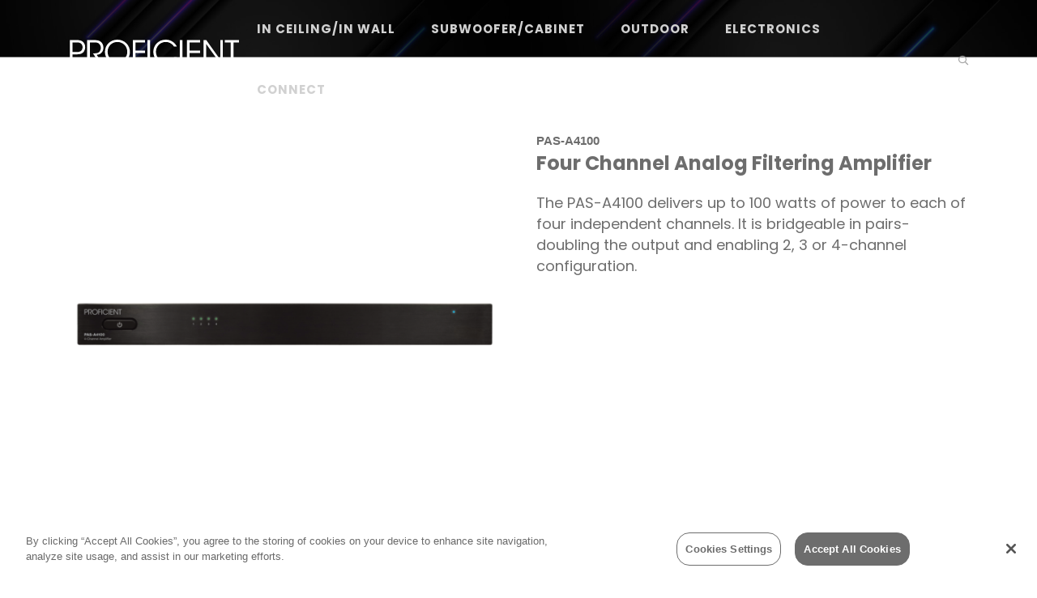

--- FILE ---
content_type: text/html; charset=UTF-8
request_url: https://proficientaudio.com/product/four-channel-analog-filtering-amplifier/
body_size: 18177
content:
<!doctype html>
<html lang="en-US">
<head>
	<meta charset="UTF-8">
	<meta name="viewport" content="width=device-width, initial-scale=1">
	<link rel="profile" href="https://gmpg.org/xfn/11">
	<link href="https://fonts.googleapis.com/css2?family=Poppins:wght@200;400;700&display=swap" rel="stylesheet">	<meta name='robots' content='index, follow, max-image-preview:large, max-snippet:-1, max-video-preview:-1' />
	<style>img:is([sizes="auto" i], [sizes^="auto," i]) { contain-intrinsic-size: 3000px 1500px }</style>
	
	<!-- This site is optimized with the Yoast SEO plugin v26.7 - https://yoast.com/wordpress/plugins/seo/ -->
	<title>Four Channel Analog Filtering Amplifier | Proficient</title>
	<link rel="canonical" href="https://proficientaudio.com/product/four-channel-analog-filtering-amplifier/" />
	<meta property="og:locale" content="en_US" />
	<meta property="og:type" content="article" />
	<meta property="og:title" content="Four Channel Analog Filtering Amplifier | Proficient" />
	<meta property="og:description" content="The PAS-A4100 delivers up to 100 watts of power to each of four independent channels. It is bridgeable in pairs- doubling the output and enabling 2, 3 or 4-channel configuration." />
	<meta property="og:url" content="https://proficientaudio.com/product/four-channel-analog-filtering-amplifier/" />
	<meta property="og:site_name" content="Proficient" />
	<meta property="article:modified_time" content="2024-12-12T22:15:08+00:00" />
	<meta property="og:image" content="https://s47332.pcdn.co/wp-content/uploads/2024/12/PAS-A4100_main-10.png" />
	<meta property="og:image:width" content="1500" />
	<meta property="og:image:height" content="1500" />
	<meta property="og:image:type" content="image/png" />
	<meta name="twitter:card" content="summary_large_image" />
	<meta name="twitter:label1" content="Est. reading time" />
	<meta name="twitter:data1" content="1 minute" />
	<script type="application/ld+json" class="yoast-schema-graph">{"@context":"https://schema.org","@graph":[{"@type":["WebPage","ItemPage"],"@id":"https://proficientaudio.com/product/four-channel-analog-filtering-amplifier/","url":"https://proficientaudio.com/product/four-channel-analog-filtering-amplifier/","name":"Four Channel Analog Filtering Amplifier | Proficient","isPartOf":{"@id":"https://proficientaudio.com/#website"},"primaryImageOfPage":{"@id":"https://proficientaudio.com/product/four-channel-analog-filtering-amplifier/#primaryimage"},"image":{"@id":"https://proficientaudio.com/product/four-channel-analog-filtering-amplifier/#primaryimage"},"thumbnailUrl":"https://s47332.pcdn.co/wp-content/uploads/2024/12/PAS-A4100_main-10.png","datePublished":"2024-02-03T00:28:00+00:00","dateModified":"2024-12-12T22:15:08+00:00","breadcrumb":{"@id":"https://proficientaudio.com/product/four-channel-analog-filtering-amplifier/#breadcrumb"},"inLanguage":"en-US","potentialAction":[{"@type":"ReadAction","target":["https://proficientaudio.com/product/four-channel-analog-filtering-amplifier/"]}]},{"@type":"ImageObject","inLanguage":"en-US","@id":"https://proficientaudio.com/product/four-channel-analog-filtering-amplifier/#primaryimage","url":"https://s47332.pcdn.co/wp-content/uploads/2024/12/PAS-A4100_main-10.png","contentUrl":"https://s47332.pcdn.co/wp-content/uploads/2024/12/PAS-A4100_main-10.png","width":1500,"height":1500},{"@type":"BreadcrumbList","@id":"https://proficientaudio.com/product/four-channel-analog-filtering-amplifier/#breadcrumb","itemListElement":[{"@type":"ListItem","position":1,"name":"Home","item":"https://proficientaudio.com/"},{"@type":"ListItem","position":2,"name":"Products","item":"https://proficientaudio.com/shop/"},{"@type":"ListItem","position":3,"name":"Four Channel Analog Filtering Amplifier"}]},{"@type":"WebSite","@id":"https://proficientaudio.com/#website","url":"https://proficientaudio.com/","name":"Proficient","description":"","publisher":{"@id":"https://proficientaudio.com/#organization"},"potentialAction":[{"@type":"SearchAction","target":{"@type":"EntryPoint","urlTemplate":"https://proficientaudio.com/?s={search_term_string}"},"query-input":{"@type":"PropertyValueSpecification","valueRequired":true,"valueName":"search_term_string"}}],"inLanguage":"en-US"},{"@type":"Organization","@id":"https://proficientaudio.com/#organization","name":"Proficient Audio","url":"https://proficientaudio.com/","logo":{"@type":"ImageObject","inLanguage":"en-US","@id":"https://proficientaudio.com/#/schema/logo/image/","url":"https://s47332.pcdn.co/wp-content/uploads/2020/06/proficient.png","contentUrl":"https://s47332.pcdn.co/wp-content/uploads/2020/06/proficient.png","width":141,"height":21,"caption":"Proficient Audio"},"image":{"@id":"https://proficientaudio.com/#/schema/logo/image/"}}]}</script>
	<!-- / Yoast SEO plugin. -->


<link rel='dns-prefetch' href='//platform-api.sharethis.com' />
<link rel="alternate" type="application/rss+xml" title="Proficient &raquo; Feed" href="https://proficientaudio.com/feed/" />
<link rel="alternate" type="application/rss+xml" title="Proficient &raquo; Comments Feed" href="https://proficientaudio.com/comments/feed/" />
<link rel='stylesheet' id='wp-block-library-css' href='https://s47332.pcdn.co/wp-includes/css/dist/block-library/style.min.css' media='all' />
<style id='classic-theme-styles-inline-css'>
/*! This file is auto-generated */
.wp-block-button__link{color:#fff;background-color:#32373c;border-radius:9999px;box-shadow:none;text-decoration:none;padding:calc(.667em + 2px) calc(1.333em + 2px);font-size:1.125em}.wp-block-file__button{background:#32373c;color:#fff;text-decoration:none}
</style>
<style id='safe-svg-svg-icon-style-inline-css'>
.safe-svg-cover{text-align:center}.safe-svg-cover .safe-svg-inside{display:inline-block;max-width:100%}.safe-svg-cover svg{fill:currentColor;height:100%;max-height:100%;max-width:100%;width:100%}

</style>
<style id='global-styles-inline-css'>
:root{--wp--preset--aspect-ratio--square: 1;--wp--preset--aspect-ratio--4-3: 4/3;--wp--preset--aspect-ratio--3-4: 3/4;--wp--preset--aspect-ratio--3-2: 3/2;--wp--preset--aspect-ratio--2-3: 2/3;--wp--preset--aspect-ratio--16-9: 16/9;--wp--preset--aspect-ratio--9-16: 9/16;--wp--preset--color--black: #000000;--wp--preset--color--cyan-bluish-gray: #abb8c3;--wp--preset--color--white: #ffffff;--wp--preset--color--pale-pink: #f78da7;--wp--preset--color--vivid-red: #cf2e2e;--wp--preset--color--luminous-vivid-orange: #ff6900;--wp--preset--color--luminous-vivid-amber: #fcb900;--wp--preset--color--light-green-cyan: #7bdcb5;--wp--preset--color--vivid-green-cyan: #00d084;--wp--preset--color--pale-cyan-blue: #8ed1fc;--wp--preset--color--vivid-cyan-blue: #0693e3;--wp--preset--color--vivid-purple: #9b51e0;--wp--preset--gradient--vivid-cyan-blue-to-vivid-purple: linear-gradient(135deg,rgba(6,147,227,1) 0%,rgb(155,81,224) 100%);--wp--preset--gradient--light-green-cyan-to-vivid-green-cyan: linear-gradient(135deg,rgb(122,220,180) 0%,rgb(0,208,130) 100%);--wp--preset--gradient--luminous-vivid-amber-to-luminous-vivid-orange: linear-gradient(135deg,rgba(252,185,0,1) 0%,rgba(255,105,0,1) 100%);--wp--preset--gradient--luminous-vivid-orange-to-vivid-red: linear-gradient(135deg,rgba(255,105,0,1) 0%,rgb(207,46,46) 100%);--wp--preset--gradient--very-light-gray-to-cyan-bluish-gray: linear-gradient(135deg,rgb(238,238,238) 0%,rgb(169,184,195) 100%);--wp--preset--gradient--cool-to-warm-spectrum: linear-gradient(135deg,rgb(74,234,220) 0%,rgb(151,120,209) 20%,rgb(207,42,186) 40%,rgb(238,44,130) 60%,rgb(251,105,98) 80%,rgb(254,248,76) 100%);--wp--preset--gradient--blush-light-purple: linear-gradient(135deg,rgb(255,206,236) 0%,rgb(152,150,240) 100%);--wp--preset--gradient--blush-bordeaux: linear-gradient(135deg,rgb(254,205,165) 0%,rgb(254,45,45) 50%,rgb(107,0,62) 100%);--wp--preset--gradient--luminous-dusk: linear-gradient(135deg,rgb(255,203,112) 0%,rgb(199,81,192) 50%,rgb(65,88,208) 100%);--wp--preset--gradient--pale-ocean: linear-gradient(135deg,rgb(255,245,203) 0%,rgb(182,227,212) 50%,rgb(51,167,181) 100%);--wp--preset--gradient--electric-grass: linear-gradient(135deg,rgb(202,248,128) 0%,rgb(113,206,126) 100%);--wp--preset--gradient--midnight: linear-gradient(135deg,rgb(2,3,129) 0%,rgb(40,116,252) 100%);--wp--preset--font-size--small: 13px;--wp--preset--font-size--medium: 20px;--wp--preset--font-size--large: 36px;--wp--preset--font-size--x-large: 42px;--wp--preset--font-family--inter: "Inter", sans-serif;--wp--preset--font-family--cardo: Cardo;--wp--preset--spacing--20: 0.44rem;--wp--preset--spacing--30: 0.67rem;--wp--preset--spacing--40: 1rem;--wp--preset--spacing--50: 1.5rem;--wp--preset--spacing--60: 2.25rem;--wp--preset--spacing--70: 3.38rem;--wp--preset--spacing--80: 5.06rem;--wp--preset--shadow--natural: 6px 6px 9px rgba(0, 0, 0, 0.2);--wp--preset--shadow--deep: 12px 12px 50px rgba(0, 0, 0, 0.4);--wp--preset--shadow--sharp: 6px 6px 0px rgba(0, 0, 0, 0.2);--wp--preset--shadow--outlined: 6px 6px 0px -3px rgba(255, 255, 255, 1), 6px 6px rgba(0, 0, 0, 1);--wp--preset--shadow--crisp: 6px 6px 0px rgba(0, 0, 0, 1);}:where(.is-layout-flex){gap: 0.5em;}:where(.is-layout-grid){gap: 0.5em;}body .is-layout-flex{display: flex;}.is-layout-flex{flex-wrap: wrap;align-items: center;}.is-layout-flex > :is(*, div){margin: 0;}body .is-layout-grid{display: grid;}.is-layout-grid > :is(*, div){margin: 0;}:where(.wp-block-columns.is-layout-flex){gap: 2em;}:where(.wp-block-columns.is-layout-grid){gap: 2em;}:where(.wp-block-post-template.is-layout-flex){gap: 1.25em;}:where(.wp-block-post-template.is-layout-grid){gap: 1.25em;}.has-black-color{color: var(--wp--preset--color--black) !important;}.has-cyan-bluish-gray-color{color: var(--wp--preset--color--cyan-bluish-gray) !important;}.has-white-color{color: var(--wp--preset--color--white) !important;}.has-pale-pink-color{color: var(--wp--preset--color--pale-pink) !important;}.has-vivid-red-color{color: var(--wp--preset--color--vivid-red) !important;}.has-luminous-vivid-orange-color{color: var(--wp--preset--color--luminous-vivid-orange) !important;}.has-luminous-vivid-amber-color{color: var(--wp--preset--color--luminous-vivid-amber) !important;}.has-light-green-cyan-color{color: var(--wp--preset--color--light-green-cyan) !important;}.has-vivid-green-cyan-color{color: var(--wp--preset--color--vivid-green-cyan) !important;}.has-pale-cyan-blue-color{color: var(--wp--preset--color--pale-cyan-blue) !important;}.has-vivid-cyan-blue-color{color: var(--wp--preset--color--vivid-cyan-blue) !important;}.has-vivid-purple-color{color: var(--wp--preset--color--vivid-purple) !important;}.has-black-background-color{background-color: var(--wp--preset--color--black) !important;}.has-cyan-bluish-gray-background-color{background-color: var(--wp--preset--color--cyan-bluish-gray) !important;}.has-white-background-color{background-color: var(--wp--preset--color--white) !important;}.has-pale-pink-background-color{background-color: var(--wp--preset--color--pale-pink) !important;}.has-vivid-red-background-color{background-color: var(--wp--preset--color--vivid-red) !important;}.has-luminous-vivid-orange-background-color{background-color: var(--wp--preset--color--luminous-vivid-orange) !important;}.has-luminous-vivid-amber-background-color{background-color: var(--wp--preset--color--luminous-vivid-amber) !important;}.has-light-green-cyan-background-color{background-color: var(--wp--preset--color--light-green-cyan) !important;}.has-vivid-green-cyan-background-color{background-color: var(--wp--preset--color--vivid-green-cyan) !important;}.has-pale-cyan-blue-background-color{background-color: var(--wp--preset--color--pale-cyan-blue) !important;}.has-vivid-cyan-blue-background-color{background-color: var(--wp--preset--color--vivid-cyan-blue) !important;}.has-vivid-purple-background-color{background-color: var(--wp--preset--color--vivid-purple) !important;}.has-black-border-color{border-color: var(--wp--preset--color--black) !important;}.has-cyan-bluish-gray-border-color{border-color: var(--wp--preset--color--cyan-bluish-gray) !important;}.has-white-border-color{border-color: var(--wp--preset--color--white) !important;}.has-pale-pink-border-color{border-color: var(--wp--preset--color--pale-pink) !important;}.has-vivid-red-border-color{border-color: var(--wp--preset--color--vivid-red) !important;}.has-luminous-vivid-orange-border-color{border-color: var(--wp--preset--color--luminous-vivid-orange) !important;}.has-luminous-vivid-amber-border-color{border-color: var(--wp--preset--color--luminous-vivid-amber) !important;}.has-light-green-cyan-border-color{border-color: var(--wp--preset--color--light-green-cyan) !important;}.has-vivid-green-cyan-border-color{border-color: var(--wp--preset--color--vivid-green-cyan) !important;}.has-pale-cyan-blue-border-color{border-color: var(--wp--preset--color--pale-cyan-blue) !important;}.has-vivid-cyan-blue-border-color{border-color: var(--wp--preset--color--vivid-cyan-blue) !important;}.has-vivid-purple-border-color{border-color: var(--wp--preset--color--vivid-purple) !important;}.has-vivid-cyan-blue-to-vivid-purple-gradient-background{background: var(--wp--preset--gradient--vivid-cyan-blue-to-vivid-purple) !important;}.has-light-green-cyan-to-vivid-green-cyan-gradient-background{background: var(--wp--preset--gradient--light-green-cyan-to-vivid-green-cyan) !important;}.has-luminous-vivid-amber-to-luminous-vivid-orange-gradient-background{background: var(--wp--preset--gradient--luminous-vivid-amber-to-luminous-vivid-orange) !important;}.has-luminous-vivid-orange-to-vivid-red-gradient-background{background: var(--wp--preset--gradient--luminous-vivid-orange-to-vivid-red) !important;}.has-very-light-gray-to-cyan-bluish-gray-gradient-background{background: var(--wp--preset--gradient--very-light-gray-to-cyan-bluish-gray) !important;}.has-cool-to-warm-spectrum-gradient-background{background: var(--wp--preset--gradient--cool-to-warm-spectrum) !important;}.has-blush-light-purple-gradient-background{background: var(--wp--preset--gradient--blush-light-purple) !important;}.has-blush-bordeaux-gradient-background{background: var(--wp--preset--gradient--blush-bordeaux) !important;}.has-luminous-dusk-gradient-background{background: var(--wp--preset--gradient--luminous-dusk) !important;}.has-pale-ocean-gradient-background{background: var(--wp--preset--gradient--pale-ocean) !important;}.has-electric-grass-gradient-background{background: var(--wp--preset--gradient--electric-grass) !important;}.has-midnight-gradient-background{background: var(--wp--preset--gradient--midnight) !important;}.has-small-font-size{font-size: var(--wp--preset--font-size--small) !important;}.has-medium-font-size{font-size: var(--wp--preset--font-size--medium) !important;}.has-large-font-size{font-size: var(--wp--preset--font-size--large) !important;}.has-x-large-font-size{font-size: var(--wp--preset--font-size--x-large) !important;}
:where(.wp-block-post-template.is-layout-flex){gap: 1.25em;}:where(.wp-block-post-template.is-layout-grid){gap: 1.25em;}
:where(.wp-block-columns.is-layout-flex){gap: 2em;}:where(.wp-block-columns.is-layout-grid){gap: 2em;}
:root :where(.wp-block-pullquote){font-size: 1.5em;line-height: 1.6;}
</style>
<link rel='stylesheet' id='share-this-share-buttons-sticky-css' href='https://s47332.pcdn.co/wp-content/plugins/sharethis-share-buttons/css/mu-style.css' media='all' />
<link rel='stylesheet' id='photoswipe-css' href='https://s47332.pcdn.co/wp-content/plugins/woocommerce/assets/css/photoswipe/photoswipe.min.css' media='all' />
<link rel='stylesheet' id='photoswipe-default-skin-css' href='https://s47332.pcdn.co/wp-content/plugins/woocommerce/assets/css/photoswipe/default-skin/default-skin.min.css' media='all' />
<link rel='stylesheet' id='woocommerce-layout-css' href='https://s47332.pcdn.co/wp-content/plugins/woocommerce/assets/css/woocommerce-layout.css' media='all' />
<link rel='stylesheet' id='woocommerce-smallscreen-css' href='https://s47332.pcdn.co/wp-content/plugins/woocommerce/assets/css/woocommerce-smallscreen.css' media='only screen and (max-width: 768px)' />
<link rel='stylesheet' id='woocommerce-general-css' href='https://s47332.pcdn.co/wp-content/plugins/woocommerce/assets/css/woocommerce.css' media='all' />
<style id='woocommerce-inline-inline-css'>
.woocommerce form .form-row .required { visibility: visible; }
</style>
<link rel='stylesheet' id='nsc-style-css' href='https://s47332.pcdn.co/wp-content/themes/nsc/style.css' media='all' />
<link rel='stylesheet' id='prjapp-style-css' href='https://s47332.pcdn.co/wp-content/themes/nsc/dist/assets/css/app.css' media='all' />
<link rel='stylesheet' id='nsc-woocommerce-style-css' href='https://s47332.pcdn.co/wp-content/themes/nsc/woocommerce.css' media='all' />
<style id='nsc-woocommerce-style-inline-css'>
@font-face {
			font-family: "star";
			src: url("https://s47332.pcdn.co/wp-content/plugins/woocommerce/assets/fonts/star.eot");
			src: url("https://s47332.pcdn.co/wp-content/plugins/woocommerce/assets/fonts/star.eot?#iefix") format("embedded-opentype"),
				url("https://s47332.pcdn.co/wp-content/plugins/woocommerce/assets/fonts/star.woff") format("woff"),
				url("https://s47332.pcdn.co/wp-content/plugins/woocommerce/assets/fonts/star.ttf") format("truetype"),
				url("https://s47332.pcdn.co/wp-content/plugins/woocommerce/assets/fonts/star.svg#star") format("svg");
			font-weight: normal;
			font-style: normal;
		}
</style>
<link rel='stylesheet' id='recent-posts-widget-with-thumbnails-public-style-css' href='https://s47332.pcdn.co/wp-content/plugins/recent-posts-widget-with-thumbnails/public.css' media='all' />
<script src="//platform-api.sharethis.com/js/sharethis.js#property=5f189c6191f2bb0019185b38&amp;product=sticky-buttons&amp;source=sharethis-share-buttons-wordpress" id="share-this-share-buttons-mu-js"></script>
<script src="https://s47332.pcdn.co/wp-includes/js/jquery/jquery.min.js" id="jquery-core-js"></script>
<script src="https://s47332.pcdn.co/wp-includes/js/jquery/jquery-migrate.min.js" id="jquery-migrate-js"></script>
<script src="https://s47332.pcdn.co/wp-content/plugins/woocommerce/assets/js/jquery-blockui/jquery.blockUI.min.js" id="jquery-blockui-js" defer data-wp-strategy="defer"></script>
<script id="wc-add-to-cart-js-extra">
var wc_add_to_cart_params = {"ajax_url":"\/wp-admin\/admin-ajax.php","wc_ajax_url":"\/?wc-ajax=%%endpoint%%","i18n_view_cart":"View cart","cart_url":"https:\/\/proficientaudio.com\/?page_id=1192","is_cart":"","cart_redirect_after_add":"no"};
</script>
<script src="https://s47332.pcdn.co/wp-content/plugins/woocommerce/assets/js/frontend/add-to-cart.min.js" id="wc-add-to-cart-js" defer data-wp-strategy="defer"></script>
<script src="https://s47332.pcdn.co/wp-content/plugins/woocommerce/assets/js/zoom/jquery.zoom.min.js" id="zoom-js" defer data-wp-strategy="defer"></script>
<script src="https://s47332.pcdn.co/wp-content/plugins/woocommerce/assets/js/flexslider/jquery.flexslider.min.js" id="flexslider-js" defer data-wp-strategy="defer"></script>
<script src="https://s47332.pcdn.co/wp-content/plugins/woocommerce/assets/js/photoswipe/photoswipe.min.js" id="photoswipe-js" defer data-wp-strategy="defer"></script>
<script src="https://s47332.pcdn.co/wp-content/plugins/woocommerce/assets/js/photoswipe/photoswipe-ui-default.min.js" id="photoswipe-ui-default-js" defer data-wp-strategy="defer"></script>
<script id="wc-single-product-js-extra">
var wc_single_product_params = {"i18n_required_rating_text":"Please select a rating","review_rating_required":"yes","flexslider":{"rtl":false,"animation":"slide","smoothHeight":true,"directionNav":false,"controlNav":"thumbnails","slideshow":false,"animationSpeed":500,"animationLoop":false,"allowOneSlide":false},"zoom_enabled":"1","zoom_options":[],"photoswipe_enabled":"1","photoswipe_options":{"shareEl":false,"closeOnScroll":false,"history":false,"hideAnimationDuration":0,"showAnimationDuration":0},"flexslider_enabled":"1"};
</script>
<script src="https://s47332.pcdn.co/wp-content/plugins/woocommerce/assets/js/frontend/single-product.min.js" id="wc-single-product-js" defer data-wp-strategy="defer"></script>
<script src="https://s47332.pcdn.co/wp-content/plugins/woocommerce/assets/js/js-cookie/js.cookie.min.js" id="js-cookie-js" defer data-wp-strategy="defer"></script>
<script id="woocommerce-js-extra">
var woocommerce_params = {"ajax_url":"\/wp-admin\/admin-ajax.php","wc_ajax_url":"\/?wc-ajax=%%endpoint%%"};
</script>
<script src="https://s47332.pcdn.co/wp-content/plugins/woocommerce/assets/js/frontend/woocommerce.min.js" id="woocommerce-js" defer data-wp-strategy="defer"></script>
<link rel="https://api.w.org/" href="https://proficientaudio.com/wp-json/" /><link rel="alternate" title="JSON" type="application/json" href="https://proficientaudio.com/wp-json/wp/v2/product/36832" /><link rel="EditURI" type="application/rsd+xml" title="RSD" href="https://proficientaudio.com/xmlrpc.php?rsd" />
<meta name="generator" content="WordPress 6.8.3" />
<meta name="generator" content="WooCommerce 9.4.4" />
<link rel='shortlink' href='https://proficientaudio.com/?p=36832' />
<link rel="alternate" title="oEmbed (JSON)" type="application/json+oembed" href="https://proficientaudio.com/wp-json/oembed/1.0/embed?url=https%3A%2F%2Fproficientaudio.com%2Fproduct%2Ffour-channel-analog-filtering-amplifier%2F" />
<link rel="alternate" title="oEmbed (XML)" type="text/xml+oembed" href="https://proficientaudio.com/wp-json/oembed/1.0/embed?url=https%3A%2F%2Fproficientaudio.com%2Fproduct%2Ffour-channel-analog-filtering-amplifier%2F&#038;format=xml" />
<!-- OneTrust Cookies Consent Notice start for proficientaudio.com -->
<script src="https://cdn.cookielaw.org/scripttemplates/otSDKStub.js"  type="text/javascript" charset="UTF-8" data-domain-script="6247a748-6db3-4f28-9c5b-1d0e041d92a2" ></script>
<script type="text/javascript">
function OptanonWrapper() { }
</script>
<!-- OneTrust Cookies Consent Notice end for proficientaudio.com -->	<noscript><style>.woocommerce-product-gallery{ opacity: 1 !important; }</style></noscript>
	<style class='wp-fonts-local'>
@font-face{font-family:Inter;font-style:normal;font-weight:300 900;font-display:fallback;src:url('https://s47332.pcdn.co/wp-content/plugins/woocommerce/assets/fonts/Inter-VariableFont_slnt,wght.woff2') format('woff2');font-stretch:normal;}
@font-face{font-family:Cardo;font-style:normal;font-weight:400;font-display:fallback;src:url('https://s47332.pcdn.co/wp-content/plugins/woocommerce/assets/fonts/cardo_normal_400.woff2') format('woff2');}
</style>
<link rel="icon" href="https://s47332.pcdn.co/wp-content/uploads/2020/09/favicon-32x32-1.png" sizes="32x32" />
<link rel="icon" href="https://s47332.pcdn.co/wp-content/uploads/2020/09/favicon-32x32-1.png" sizes="192x192" />
<link rel="apple-touch-icon" href="https://s47332.pcdn.co/wp-content/uploads/2020/09/favicon-32x32-1.png" />
<meta name="msapplication-TileImage" content="https://s47332.pcdn.co/wp-content/uploads/2020/09/favicon-32x32-1.png" />
		<style id="wp-custom-css">
			:root {
	--onetrust-background-image: url('/wp-content/uploads/2020/06/proficient.png');
  --onetrust-primary-brand-color: #6d6d6d;
  --onetrust-primary-button-text-color: #fff;
	--onetrust-switch-active-background-color: #f1f1f1;
  --onetrust-border-radius: 1rem;
	--onetrust-reject-all-button: none;
}

.site-brand .logo img {max-height: 3.3rem;}
@media (max-width:991px) {.site-brand .logo img {margin-top:8px}}
.mob_topbar .logo img { width: 80%; max-width: 250px; }
footer.site-footer .copyright_block .copyright_left .divider { display: none; }


/* OneTrust -- BEGIN */
div#onetrust-consent-sdk div.ot-pc-logo { background-image: var(--onetrust-background-image)  !important; }

div#onetrust-consent-sdk button#onetrust-accept-btn-handler, 
div#onetrust-banner-sdk button#onetrust-reject-all-handler {
  background-color: var(--onetrust-primary-brand-color);
  border-color: var(--onetrust-primary-brand-color);
  color: var(--onetrust-primary-button-text-color);
  border-radius: var(--onetrust-border-radius);	
}

div#onetrust-consent-sdk button#onetrust-pc-btn-handler, 
div#onetrust-consent-sdk button#onetrust-pc-btn-handler.cookie-setting-link {
  color: var(--onetrust-primary-brand-color);
  border-color: var(--onetrust-primary-brand-color);
  background-color: var(--onetrust-primary-button-text-color);
  border-radius: var(--onetrust-border-radius);	
}

div#onetrust-consent-sdk #onetrust-pc-sdk button:not(#clear-filters-handler):not(.ot-close-icon):not(#filter-btn-handler):not(.ot-remove-objection-handler):not(.ot-obj-leg-btn-handler):not([aria-expanded]):not(.ot-link-btn), 
div#onetrust-consent-sdk #onetrust-pc-sdk .ot-leg-btn-container .ot-active-leg-btn {
  background-color: var(--onetrust-primary-brand-color);
  border-color: var(--onetrust-primary-brand-color);
  color: var(--onetrust-primary-button-text-color);
  border-radius: var(--onetrust-border-radius);	
}

div#ot-sdk-btn-floating .ot-floating-button__front, 
div#ot-sdk-btn-floating .ot-floating-button__back {
  background-color: var(--onetrust-primary-brand-color);	
}

div#ot-sdk-btn-floating .ot-floating-button__front button, 
div#ot-sdk-btn-floating .ot-floating-button__back button {
	padding: 7px 11px;
}
div#onetrust-pc-sdk .ot-tgl input:checked + .ot-switch .ot-switch-nob:before {
  background-color: var(--onetrust-primary-brand-color);
  border-color: var(--onetrust-primary-brand-color);
}
div#onetrust-pc-sdk .ot-tgl input:checked + .ot-switch .ot-switch-nob {
  background-color: var(--onetrust-switch-active-background-color);
  border: 1px solid var(--onetrust-primary-brand-color);
}
div#onetrust-pc-sdk .ot-cat-grp .ot-always-active { 
  color: var(--onetrust-primary-brand-color);
}
div#onetrust-button-group #onetrust-reject-all-handler {
    display: var(--onetrust-reject-all-button) !important;
}
button.ot-pc-refuse-all-handler {
  background-color: #fff !important;
  color: var(--onetrust-primary-brand-color) !important;
  border: 0 !important;
  text-decoration: underline !important;
}
/* OneTrust -- END */

@media screen and (min-width: 992px) {
  #primary-menu li ul li {
    padding: 0;
    margin: 0;
  }
	.enumenu_ul.desk ul.menu ul {
		padding: 0;
	}
}

.grecaptcha-badge { visibility: hidden; }
.yikes-custom-woo-tab-title, .woocommerce-tabs .panel h2:first-of-type {display:none;}

.page_top_image.banner-sm {height:.1rem !important;}
.woocommerce-breadcrumb {display:none;}
.sku_after_title {font-weight:800;}

#masthead {
  /* background-color: #222; */
  /* opacity: 40%; */
  height:71px;
  z-index:200;
  margin:0 auto;
  /* border-bottom:1px solid #dadada; */
  width:100%;
  position:fixed;
  top:0;
  left:0;
  right:0;
  transition: 0.3s ease-in-out;
}

.scrolling-active {
  background-color: #222 !important;
	opacity: 100% !important;
	box-shadow: 5px -1px 12px -5px grey;
}

@media (max-width: 1199px) {
  .enumenu_ul ul.menu li a {
    padding: 25px 10px; 
  }
}

footer div.copyright_left.mr-auto > a {
    padding-left: 5px;
}

body.single-product .site-header + .page_top_image.inner_spacing {padding-top: 0 !important;}

body.page-id-4457 #masthead, 
body.page-id-4493 #masthead, 
body.page-id-4509 #masthead, 
body.page-id-4520 #masthead, 
body.page-id-4540 #masthead, 
body.page-id-4562 #masthead, 
body.page-id-4573 #masthead, 
body.page-id-4588 #masthead {background-color: #222; opacity: 75%;}

/* Storepoint.co Map Styles */
ul.suggestions li:before { display: none; }

/* -- BECOME A DEALER  --  BEGIN  -- */

.page-id-30672 .page_top_image.default.inner_spacing {
    height: 33vh;
    max-height: 33vh;
}

.gravity-custom-form .gravity-captcha { 
	visibility: hidden; 
	height:1px;
}

@media only screen and (max-width: 641px) {
 form.gravity-custom-form ul.gfield_radio li label {
  width: auto;
 }
}

.gform_wrapper { 
    margin-top: 0 !important; 
}
form.gravity-custom-form h3.gform_heading { 
 margin-bottom: 0 !important;    
}
form.gravity-custom-form h3.gform_title { 
	font-size: 1.5rem;
  margin: 0;
}
form.gravity-custom-form .gform_footer {
  margin-top: 0;
}
form.gravity-custom-form .gravity-radio-options {
  border: 0px solid #ccc;
  border-radius: 8px;
  margin: 2rem 0 1rem !important;
  padding: 1.5rem 1rem 1rem !important;
  background-color: #f8f8f8;
	font-size: 17px !important;	
}
form.gravity-custom-form input[type=submit]  {
  font-family: 'Poppins', sans-serif;
  font-size: 15px;
  border-radius: 1rem;
  min-width: 11.875rem;
  text-transform: uppercase;
  background-color: #dcb127;
  color: #fff;
  font-weight: bold;
  line-height: 1.5rem;
  padding: 0.8125rem 1.375rem;
  margin-left: 10px !important;
  text-align: center;
  border: 0px solid #b2b2b2;
  cursor: pointer;
  transition: 0.5s all;
}
form.gravity-custom-form input[type=submit]:hover {
  background-color: #b2b2b2;
  color: #fff;
  border: 0px solid #b2b2b2;
  transition: 0.5s all;
}
form.gravity-custom-form .gravity-radio-options ul {
 display: flex;
 flex-direction: row;
 justify-content: space-between;
 padding-right: 3rem;
}
form.gravity-custom-form li input[type=radio] {
 margin-top: 0 !important;    
}
form.gravity-custom-form li.gravity-field-half { 
 width: 50% !important;
 float: left !important;
 margin-bottom: 0 !important;
 margin-top: 0 !important;
 clear: initial !important;
}
form.gravity-custom-form li, 
form.gravity-custom-form div.ginput_container {
 padding: 2px 4px !important;
 margin-bottom: 0 !important;
 margin-top: 2px !important;
}

.page-id-30672 ul li:before { display: none !important}
.page-id-30642 .two_column_grid h3 { 
	line-height: 45px; 
	letter-spacing: -0.5px; 
}

/* -- Grow Your Business --  Responsive Form Fixes -- */

@media (min-width: 992px) and (max-width: 1199px) {
  .page-id-30672 .offset-lg-2 { margin-left: 6%; }
  .page-id-30672 .col-lg-5 { 
  	flex: 0 0 47% !important; 
  	max-width: 47% !important; 
  }
 }
 
 @media (min-width: 768px) and (max-width: 991px) {
  .page-id-30672 .col-md-6 { 
  	-webkit-flex: 0 0 100%; 
  	-ms-flex: 0 0 100%; flex: 0 0 100%; 
  	max-width: 100%;
  }
 }

@media (max-width: 475px) {
  .page-id-30672 ul, .gform_heading { margin-left: 0 !important; }
  .page-id-30642 .gravity-radio-options ul { 
  	flex-direction: column !important; 
  	margin-left: 0 !important;
  }

  .page-id-30672 .gravity-checkbox-options ul {
   display: flex !important;
   flex-direction: column !important;
   margin-left: 0 !important;
  }
  form.gravity-custom-form input[type="submit"] {
    margin-left: 8px !important;
    width: calc(100% - 16px) !important;
  }
  .gravity-custom-form .gravity-radio-options ul {
    flex-direction: column !important;
    margin-left: 0 !important;
  }
 }

/* -- BECOME A DEALER  --  END  -- */


		</style>
			<style>
			@media (min-width: 1500px){
		.container, .container-sm, .container-md, .container-lg, .container-xl {
		max-width: 1170px;
		}
	}



a{
    color: #aaaaaa; 
}

/* Nav Bar Options */
header.site-header { background-color: rgba(0,0,0,0); }
header.site-header.fixed_header { background-color: #000000 !important; }
.enumenu_ul ul.menu li a{color: #d1d1d1;}
.enumenu_ul.desk ul.menu ul li:hover > a, .enumenu_ul.desk ul.menu ul li.current_page_item > a, .enumenu_ul.desk ul.menu ul li.active > a { background-color: #aaaaaa; }
.enumenu_ul.desk ul.menu li > ul:before {border-top-color: #aaaaaa;}
body.menu-open .menu-icon .menu-box { background-color: #aaaaaa; }
/*a:hover{ color: #aaaaaa; }*/
.mob_topbar { background: #aaaaaa; }
.menu-trigger .menu-box span { background: #aaaaaa; }
.header_search_bar .search_btn:hover, .top_search_field .search_form .search-submit:hover { color: #aaaaaa; }

/* Footer Options */

footer.site-footer {
	background-color: #1b181a; 
}

footer.site-footer .copyright_block { 
	background-color: #1b181a; 
	color: #ffffff; 
}

footer.site-footer .footer_top .footer_row .footer_col .footer_column div ul li a, footer.site-footer .footer_top .footer_row .footer_col .footer_column ul li a { 
	color: #ffffff;	
}

footer.site-footer .footer_top .footer_row .footer_col .footer_column h5:before{ 
	border-bottom-color: #aaaaaa; 
}

footer.site-footer .footer_top .footer_row .footer_col .footer_column ul li a:hover,
footer.site-footer .footer_top .footer_row .footer_col .footer_column ul li a:focus { 
	color: #aaaaaa;
}

footer.site-footer .copyright_block .social-icons li a:hover,
footer.site-footer .copyright_block .social-icons li a:focus { 
	color: #aaaaaa;
}

footer.site-footer .copyright_block a:hover, footer.site-footer .copyright_block a:focus{ 
	color: #aaaaaa;
}

footer.site-footer .copyright_block .social-links li a:hover, footer.site-footer .copyright_block .social-links li a:focus { 
	color: #aaaaaa;
}

footer.site-footer .copyright_block .copyright_left a{
	color: #636363 !important;
}
footer.site-footer .copyright_block .copyright_left a:hover{
	color: #aaaaaa !important;
}

footer.site-footer .copyright_block a {
	color: #ffffff;
}




body, .wysiwyg_content_editor, .wysiwyg_content_editor p {
	color:#6d6d6d;
}
.wysiwyg_content_editor h1,
.wysiwyg_content_editor h2,
.wysiwyg_content_editor h3,
.wysiwyg_content_editor h4,
.wysiwyg_content_editor h5,
.wysiwyg_content_editor h6{
	color:#000000;  
} 


/* Theme Colors */
.accent_color { 
	color:#aaaaaa; 
}

.primary_color { 
	color:#000000; 
}

.secondary_color { 
	color:#6d6d6d;
}

.tertiary_color {
    color:#a5a5a5;
}

/* Typography Options */

p{
   font-family: 'Poppins', sans-serif;;
   font-weight: 400;
   font-size: 18px;
   line-height: 26px;
   letter-spacing: 0px;
}

h1{   
	font-family: 'Poppins', sans-serif;;
	font-weight: 700;
	font-size: 50px;
	line-height: 70px;
	letter-spacing: 0px;
}

h2{   
	font-family: 'Poppins', sans-serif;;
	font-weight: 600;
	font-size: 44px;
	line-height: 54px;
	letter-spacing: 0px;
}

h3{   
	font-family: 'Poppins', sans-serif;;
	font-weight: 500;
	font-size: 33px;
	line-height: 43px;
	letter-spacing: 0px;
}

h4{   
	font-family: 'Poppins', sans-serif;;
	font-weight: 600;
	font-size: 26px;
	line-height: 36px;
	letter-spacing: 0px;
}

h5{   
	font-family: 'Poppins', sans-serif;;
	font-weight: 600;
	font-size: 20px;
	line-height: 30px;
	letter-spacing: 0px;
}

h6{   
	font-family: 'Poppins', sans-serif;;
	font-weight: 600;
	font-size: 18px;
	line-height: 26px;
	letter-spacing: 2px;
}


/* Elements options*/



/*----- // Primary Link -----*/

.primary_link{
	font-family: 'Poppins', sans-serif;;
	font-size: 15px;
	font-weight: 400;
}

.primary_link{
	color: #aaaaaa;
}
.primary_link:hover, .primary_link:focus{
	color: #000000;
}

/*----- // Secondary Link -----*/

.secondary_link{
	font-family: 'Poppins', sans-serif;;
	font-size: 15px;
	font-weight: 400;
}

.secondary_link{
	color: #aaaaaa;
}
.secondary_link:hover, .primary_link:focus{
	color: #000000;
}


/*----- // Primary Button -----*/


.primary_btn{
	font-family: 'Poppins', sans-serif;;
	font-size: 15px;
	font-weight: 600;
	border-radius: 10px 10px 10px 10px;
}

            /*Btn Dark version*/
            .primary_btn{
            	background-color:#aaaaaa;
            	color:#FFFFFF;
            	border-color:#aaaaaa;
            }
            .primary_btn:hover, .primary_btn:focus{
            	background-color:transparent;
            	color:#aaaaaa;
            }

.btn-outline-primary { color:#aaaaaa; border-color:#aaaaaa; }
.btn-outline-primary:hover, .btn-outline-primary:focus { color: #ffffff; background-color:#aaaaaa; border-color: #aaaaaa; }

/*----- // Secondary Button -----*/

.secondary_btn{
	font-family: 'Poppins', sans-serif;;
	font-size: 15px;
	font-weight: 700;
	border-radius: 10px 10px 10px 10px;
}

            /*Btn Dark version*/
            .secondary_btn{
            	background-color:#aaaaaa;
            	color:#FFFFFF;
            	border-color:#aaaaaa;
            }
            .secondary_btn:hover, .secondary_btn:focus{
            	background-color:transparent;
            	color:#aaaaaa;
            }



/*----- // Tertiary Button -----*/


.tertiary_btn{
	font-family: 'Poppins', sans-serif;;
	font-size: 15px;
	font-weight: 700;
	border-radius: 0px 0px 0px 0px;
}
            /*Btn Dark version*/
            .tertiary_btn{
            	background-color:#aaaaaa;
            	color:#FFFFFF;
            	border-color:#aaaaaa;
            }
            .tertiary_btn:hover, .tertiary_btn:focus{
            	background-color:transparent;
            	color:#aaaaaa;
            }


/* Others Dynamic Styles */
.morelink:hover, .morelink:focus { color: #aaaaaa; }
blockquote h2:before { border-top-color: #aaaaaa; }
.top_search_field .search_close_btn { background-color: #aaaaaa; }
/*large_gallery_masonry*/
.large_gallery_masonry .grid .grid-item .grid-item-block .overlay, .large_gallery_masonry .grid .grid-sizer .grid-item-block .overlay { background-color: #aaaaaa; }
.large_gallery_masonry .masonry_filter_menu li a:hover { color: #aaaaaa; }
.large_gallery_masonry .masonry_filter_menu li a.active { color: #aaaaaa; border-bottom-color: #aaaaaa; } 
/*latest_news*/
.latest_news .viewlink { color: #aaaaaa; }
/*related_products*/
.related_products .related_products_slider .thumb_column:hover .morelink, 
.related_products .related_products_slider .thumb_column:focus .morelink { color: #aaaaaa; }
/*testimonial*/
.testimonial blockquote .quote { fill: #aaaaaa; }
/*stacked_2_col*/
.stacked_2_col .stacked_row .stacked_col .stacked_title.underline_show:before { border-bottom-color: #aaaaaa; }
.stacked_2_col .stacked_row .stacked_col .stacked_col_inner .links_data a { border-left-color: #aaaaaa; }
/*images_3_col*/
.images_3_col .image_col_row .image_col .image_col_content .image_col_title.underline_show:before { border-bottom-color: #aaaaaa; }
/*vertical divider list*/
.vertical_divider_list .vertical_content_row .vertical_content_col .vertical_content .vertical_content_title.underline_show:before { border-bottom-color: #aaaaaa; }
/*about_us*/
.about_us h5:before { border-bottom-color: #aaaaaa; }
/*video_gallery*/
.video_gallery .video_gallery_row .video_gallery_col .video_block .video_image_wrap .playicon:before { background-color: #aaaaaa; }
/*embed-responsive*/
.embed-responsive .embed_play_icon { background-color: #aaaaaa; }
/*Archive Blog*/
.blog_listing .narrow_column .widget.widget_categories ul li, .blog_listing .narrow_column .widget.widget_nav_menu ul li { color: #aaaaaa; }
.blog_listing .narrow_column .widget.widget_categories ul li a:hover, 
.blog_listing .narrow_column .widget.widget_categories ul li a:focus, 
.blog_listing .narrow_column .widget.widget_nav_menu ul li a:hover, 
.blog_listing .narrow_column .widget.widget_nav_menu ul li a:focus { color: #aaaaaa; }
.narrow_column .widget .widget-title:before { border-top-color: #aaaaaa; }
input[type="submit"].primary_btn { background: #aaaaaa; color: #ffffff; border-color: #aaaaaa; }
input[type="submit"].primary_btn:hover, input[type="submit"].primary_btn:focus { background: #ffffff; color: #aaaaaa; }
/* Blog Single */
.blog_single .post_cover .row .post_right_Data .btn { color: #ffffff; background-color: #aaaaaa;border-color: #aaaaaa; }
.blog_single .post_cover .row .post_right_Data .btn:hover, .blog_single .post_cover .row .post_right_Data .btn:focus{ color: #aaaaaa; background-color: #ffffff; }
.blog_single ul li:before { background-color: #aaaaaa; }
.comments-area .comments-title .comment-title-inner:before { border-bottom-color: #aaaaaa; }
.comments-area .comment-list ul .reply .comment-reply-link { color: #ffffff; background-color: #aaaaaa; }
.comments-area .comment-list ul .reply .comment-reply-link:hover, .comments-area .comment-list ul .reply .comment-reply-link:focus { color: #aaaaaa; background-color: #ffffff; }
.comments-area form input[type="submit"] { color: #ffffff; background-color: #aaaaaa; border-color: #aaaaaa; } 
.comments-area form input[type="submit"]:hover, .comments-area form input[type="submit"]:focus { color: #aaaaaa; background-color: #ffffff; border-color: #aaaaaa; }
.comments-area .comment-respond .comment-reply-title span:before { border-bottom-color: #aaaaaa; }
/*Contact page*/
form.wpcf7-form .wpcf7-form-control.wpcf7-submit.submit_btn { color: #aaaaaa; border-color: #aaaaaa; }
form.wpcf7-form .wpcf7-form-control.wpcf7-submit.submit_btn:hover, form.wpcf7-form .wpcf7-form-control.wpcf7-submit.submit_btn:focus { background: #aaaaaa; color: #ffffff; }
/*product page*/
.woocommerce div.product .woocommerce-tabs .panel ul li:before { background: #aaaaaa; } 
.woocommerce div.product .woocommerce-tabs ul.tabs li a:before { border-top-color: #aaaaaa; }
.woocommerce div.product .woocommerce-tabs .panel h5:before { border-bottom-color: #aaaaaa; }
.woocommerce .woocommerce-breadcrumb { color: #aaaaaa; }
/*woocommerce*/
.woocommerce #respond input#submit.alt, .woocommerce a.button.alt, .woocommerce button.button.alt, .woocommerce input.button.alt { background-color: #aaaaaa; opacity: 0.85; }
.woocommerce #respond input#submit.alt:hover, .woocommerce a.button.alt:hover, .woocommerce button.button.alt:hover, .woocommerce input.button.alt:hover { background-color: #aaaaaa; opacity: 1; }
button.alt, input[type="button"].alt, input[type="reset"].alt, input[type="submit"].alt, .button.alt, .widget-area .widget a.button.alt { background-color: #aaaaaa; }
.woocommerce #respond input#submit, .woocommerce a.button, .woocommerce button.button, .woocommerce input.button { color: #aaaaaa; border-color: #aaaaaa; }
.woocommerce #respond input#submit:hover, .woocommerce a.button:hover, .woocommerce button.button:hover, .woocommerce input.button:hover { background-color: #aaaaaa; color: #fff; }
.woocommerce div.product p.price, .woocommerce div.product span.price, .woocommerce ul.products li.product .price { color: #aaaaaa; } 
.woocommerce span.onsale { background-color: #aaaaaa; }
.woocommerce ul.products li.product a:hover .onsale { box-shadow: 0 0 0 3px #aaaaaa; }
.woocommerce ul.products li.product a.button { background-color: #aaaaaa; border-color: #aaaaaa; }
.woocommerce ul.products li.product a.button:hover { background-color: #fff; color: #aaaaaa; }
.woocommerce ul.products li.product a.button + a.added_to_cart { border-color: #aaaaaa; color: #aaaaaa; }
.woocommerce ul.products li.product a.button + a.added_to_cart:hover { background-color: #aaaaaa; color: #fff; }
.woocommerce nav.woocommerce-pagination ul li a:focus, .woocommerce nav.woocommerce-pagination ul li a:hover, .woocommerce nav.woocommerce-pagination ul li span.current { background-color: #aaaaaa; color: #fff;}
.woocommerce form .form-row label.woocommerce-form__label-for-checkbox input[type=checkbox] + span:before { background-color: #aaaaaa; }

/*wp page navigation*/
.pagination .nav-links a, .pagination .nav-links span { color: #aaaaaa; }
.pagination .nav-links a:hover, .pagination .nav-links a:focus, .pagination .nav-links span:hover, .pagination .nav-links span:focus { color: #ffffff; background: #aaaaaa; }
.pagination .nav-links .current { background: #aaaaaa; }

/* Slider Pagination */
.pagination_nav a:hover, .pagination_nav a:focus { color:#aaaaaa; } 

/* Pagenation Style 1 */
.pagination_nav .slick-dots{position: inherit;margin-bottom: 2px;}
.pagination_nav .slick-dots li {margin: 0;}
.pagination_nav .slick-dots li:before, .pagination_nav .slick-dots li button:before { display: none; }
.pagination_nav .slick-dots li button{width: 9px;height: 9px;border: solid 1px #cdcdcd;border-radius: 50%;margin: 0;padding: 0;}
.pagination_nav .slick-dots li:hover button, .pagination_nav .slick-dots li.slick-active button{background: #aaaaaa;border-color: #aaaaaa;}


/*grouped_links*/
.grouped_links .info_links ul li a:hover, .grouped_links .info_links ul li a:focus { color: #aaaaaa; }
/*quicklinks*/
.quicklinks .quicklinks_side_col .quicklinks_menu li a:hover, .quicklinks .quicklinks_side_col .quicklinks_menu li a:focus{ color: #aaaaaa; }
.quicklinks .module_title.underline_show:before { border-bottom-color: #aaaaaa; }
/* Highlights */
.highlights .highlights_col .bg_overlay { background-color: #aaaaaa; }
/*Feature Row (Style 3)*/
.feature_row.feature_row_style3 .feature_col_row .feature_content_col .feature_content_column .link:hover, 
.feature_row.feature_row_style3 .feature_col_row .feature_content_col .feature_content_column .link:focus { color: #aaaaaa; }
.feature_row.feature_row_style3 .feature_col_row .feature_content_col .feature_content_column .link i { color: #aaaaaa; }
.subheading.underline_show:before { border-bottom-color: #aaaaaa; }
/*blog_module*/
.blog_module .blog_slider .thumb_column:hover .readmore, .blog_module .blog_slider .thumb_column:focus .readmore { color: #aaaaaa !important; }
/*.leadership*/
.leadership .leadership_col .social_icons a:hover, .leadership .leadership_col .social_icons a:focus { color: #aaaaaa; }
/*marquee_3*/
.marquee.marquee_3 .banner_inner .banner_content .banner_split_content .btn:hover, 
.marquee.marquee_3 .banner_inner .banner_content .banner_split_content .btn:focus { background-color: #ffffff; color: #aaaaaa; }
/*.explore*/
.explore .explore_block:hover .explore_block_content, .explore .explore_block:focus .explore_block_content { background-color: #aaaaaa; }
.explore .explore_block .explore_block_content .btn { background-color: #aaaaaa; border-color: #aaaaaa; }
.explore .explore_block:hover .explore_block_content .btn, .explore .explore_block:focus .explore_block_content .btn { color: #aaaaaa; }
/*Key Features*/
.key_features .text_box:before { border-top-color: #aaaaaa; }
.text_box:hover p, .text_box:focus p{ color: #aaaaaa; }

.call_to_action .cta_row .cta_col .cta_link { background-color: #aaaaaa; }

/*Footer*/
footer.site-footer .footer_top .footer_row .footer_col .footer_column h5.widget-title { color: #e03a3e; }
footer.site-footer.footer_style_two .footer_top .footer_row .footer_col .footer_column .social-links li a:hover,
footer.site-footer.footer_style_two .footer_top .footer_row .footer_col .footer_column .social-links li a:focus { color: #aaaaaa; }
footer.site-footer .copyright_block.border_top .copyright_inner { border-top-color: #e7e7e7 !important; }



/* Responsive
==================================================================*/
@media (min-width: 992px) {
	.enumenu_ul ul > li:hover > a, .enumenu_ul ul.menu li.current_page_item > a, .enumenu_ul ul.menu li.current_page_ancestor > a, .enumenu_ul ul.menu li.current-menu-parent > a { color: #aaaaaa; }
	.enumenu_ul.nav_bottom_border ul.menu > li:hover > a:before, .enumenu_ul.nav_bottom_border ul.menu > li.current_page_item > a:before, .enumenu_ul.nav_bottom_border ul.menu > li.current-menu-parent > a:before { border-bottom-color: #aaaaaa; }
}
@media (max-width: 991px) {
	/*Nav menu*/
	body.menuslide_push .enumenu_ul, body.menuOverlap .enumenu_ul, .enumenu_ul ul.menu li ul { background: #aaaaaa; }
	.enumenu_ul ul.menu li a, .enumenu_ul ul.menu ul li.sub_menu_title a { color: ; }
}

	</style>
	        <!-- Google Tag Manager -->
<script>(function(w,d,s,l,i){w[l]=w[l]||[];w[l].push({'gtm.start':
new Date().getTime(),event:'gtm.js'});var f=d.getElementsByTagName(s)[0],
j=d.createElement(s),dl=l!='dataLayer'?'&l='+l:'';j.async=true;j.src=
'https://www.googletagmanager.com/gtm.js?id='+i+dl;f.parentNode.insertBefore(j,f);
})(window,document,'script','dataLayer','GTM-P52L7X6');</script>
<!-- End Google Tag Manager -->

<!-- Global site tag (gtag.js) - Google Analytics -->
<script async src="https://www.googletagmanager.com/gtag/js?id=UA-156033307-1"></script>
<script>
    window.dataLayer = window.dataLayer || [];
    function gtag() {
        dataLayer.push(arguments);
    }
    gtag('js', new Date());

    gtag('config', 'UA-156033307-1');
</script>

<!-- Microsoft Clarity Begin -->
<script type="text/javascript">
    (function(c,l,a,r,i,t,y){
        c[a]=c[a]||function(){(c[a].q=c[a].q||[]).push(arguments)};
        t=l.createElement(r);t.async=1;t.src="https://www.clarity.ms/tag/"+i;
        y=l.getElementsByTagName(r)[0];y.parentNode.insertBefore(t,y);
    })(window, document, "clarity", "script", "mg41bs4i4m");
</script>
<!-- Microsoft Clarity End -->
    	        <style>
            .product_body,
.product_column,
.product_footer {
	background-color: #f7f8fc !important;
}
 div.woocommerce-product-gallery.woocommerce-product-gallery--with-images.woocommerce-product-gallery--columns-4.images > a{
display: none;
}
.footer_top{
display: none;
}
.product_col:hover   a  .product_footer .link{
color: black !important;
}
body{
font-family: 'Hind Guntur', sans-serif !important; }
.feature_overview_body h3{
text-align: center;
}
.card-title{
line-height: 30px;
}
.product_img {
	background-color: white !important;
}

footer p {
	font-size: 15px !important;
}

.product_meta {
	display: none !important;
}

.primary_btn {
	padding-top: 16px;
}

.btn {
	text-transform: uppercase;
}

.hero_image .btn {
	margin-top: 25px;
}

.split_highlight .split_highlight_column .split_col_content h2 {
	font-family: 'Hind Guntur', sans-serif !important;
	font-weight: 200 !important;
}

.hero_image .module_title h2 {
	font-family: 'Hind Guntur', sans-serif !important;
	font-weight: 200 !important;
}


.enumenu_ul ul.menu li a {
    font-family: 'Poppins', sans-serif !important;
font-weight: 800px !Important;
}

footer.site-footer.footer_style_two .copyright_block.border_top .copyright_inner {
	border-top: solid 1px;
}

.featured_blocks .featured_content_col .featured_content .featured_box .featured_box_text p {
	line-height: 27px;
}

.morelink {
	color: #E03A3E;
	text-transform: uppercase;
	font-weight: 600;
}

.morelink:hover {
	color: #a1a1a1;
}

a:hover {
	color: black;
}

.slp_search_form .search_box .search_item .slp_ui_button {
	color: #E03A3E;
	border-color: #E03A3E;
	font-family: 'Hind Guntur', sans-serif;
	font-size: 15px;
	font-weight: 700;
	border-radius: 10px 10px 10px 10px;
	line-height: 1.5rem;
	padding: 0.8125rem 1.375rem;
	min-width: 11.875rem;
	display: inline-block;
	text-align: center;
	border: solid 0.125rem;
	Background-color: white;
	padding-top: 15px;
	margin-top: -10px !important;
	text-transform: uppercase;
}

.slp_search_form .search_box .search_item .slp_ui_button:hover {
	color: white !important;
	background-color: #E03A3E !important;
}

#addy_in_radius label {
	margin-right: 40px !important;
}
@media (max-width: 767px) {
	.feature_row .feature_col_row .feature_content_col .feature_content_column h5 {
		font-size: 25px !important;
		line-height: 1.1 !important;
	}
.social-links{
text-align: center;
}


.footer_col{
margin-bottom: 0 !important;
padding-top: 15px !important;
}
.banner_cta h4{
line-height: 1.2 !important;
}

}



@media (max-width: 567px) {
.enumenu_ul ul.menu li a {
    color: white !Important;
}
.primary_btn {
    padding-top: 12px; 
}
}

.vertical_divider_list .vertical_content_row .vertical_content_col .vertical_content .vertical_content_title {
   
    margin-bottom: .9375rem;
}

.narrow_column .widget.widget_search .search input[type="submit"] {
    height: 2.1875rem;
    width: 100%;
    padding: 0.375rem 0.625rem;
    padding-top: 10px;
}
.pagination .nav-links a, .pagination .nav-links span{
font-family: 'Hind Guntur', sans-serif;
font-weight: 300;
}
#nav_menu-6{
display: none !important;
}
.footer_top{

}
#masthead{
border-bottom: 1px solid;
}

.copyright_block {
display: flex;
}
.copyright_inner{
height: 100%;
}

footer.site-footer .copyright_block .social-links li{
    width: 50px;
    height: 50px;
    background: #2d2a2c;
    border-radius: 50%;
    margin-top: -55px;
    padding: 15px;
}
footer.site-footer .copyright_block .social-links {
     margin-left: 1.25rem; 
}
footer.site-footer .copyright_block .social-links li a {
    color: white;
}
footer.site-footer .copyright_block .copyright_inner .divider {
    color: grey;
}

@media (max-width: 567px) {
footer.site-footer .copyright_block .social-links li {
    margin-top: 20px;
}
}

.enumenu_ul.nav_bottom_border ul.menu > li:hover > a:before, .enumenu_ul.nav_bottom_border ul.menu > li.current_page_item > a:before, .enumenu_ul.nav_bottom_border ul.menu > li.current-menu-parent > a:before {
    border-bottom-color: white;
 width: 20px;
    left: 50%;
    transform: translate(-50%, -50%);
    top: 60px;
    border-bottom: solid 2px;

}
.enumenu_ul.nav_bottom_border ul.menu > li > a:before {
    width: 20px;
    left: 50%;
    transform: translate(-50%, -50%);
    top: 60px;
    border-bottom: solid 2px;
}

.enumenu_ul.nav_bottom_border ul.menu > li:hover > a:before, .enumenu_ul.nav_bottom_border ul.menu > li.current_page_item > a:before, .enumenu_ul.nav_bottom_border ul.menu > li.current-menu-parent > a:before {
    border-bottom-color: white;
}
.enumenu_ul ul > li:hover > a, .enumenu_ul ul.menu li.current_page_item > a, .enumenu_ul ul.menu li.current_page_ancestor > a, .enumenu_ul ul.menu li.current-menu-parent > a {
    color: white;
}
.woocommerce div.product .product_title{
    font-weight: 600;
    font-size: 24px;
    line-height: 1.4; 
    letter-spacing: 0px;
}

.module_title .accent_color{
 display: none;
}
.menu-trigger .menu-box span {
    background: white;
}


.stripped-row {
list-style: none!important;
    padding: 5px 20px;
    margin: 0!important;
padding-left: 10px !important;
}

.spec-list li:nth-child(2n+1) {
    background: #fafafa;
}

.woocommerce div.product .woocommerce-tabs .panel ul li:before {
   display: none;
}
.spec-name{
display: inline-block;
    width: 49%;
    vertical-align: top;
}

.spec-data{
    display: inline-block;
    width: 50%;
}

.copyright_inner span.divider {
  margin: 0 .75rem !important;
}

.copyright_inner .legal-link:hover {
  color: #fcb813 !important;
}
        </style>
        
<link rel="stylesheet" href="https://unpkg.com/bootstrap-table@1.17.1/dist/bootstrap-table.min.css">
</head>

<body class="wp-singular product-template-default single single-product postid-36832 wp-theme-nsc theme-nsc woocommerce woocommerce-page woocommerce-no-js woocommerce-active">
<div id="page" class="site">
	<a class="skip-link screen-reader-text" href="#primary">Skip to content</a>
	
		

	 
	<header id="masthead" class="site-header  nav_box_shadow">		
		<div class="container">
			<div class="main_header">
				<div class="site-brand">
				    					<a href="https://proficientaudio.com" title="Proficient" class="logo">
	                    <img src="https://s47332.pcdn.co/wp-content/uploads/2022/09/Proficient-Nice-brand-logo-white.svg" alt="Proficient">
				    </a>
				</div><!-- #site-brand -->
				<nav id="site-navigation" class="main-navigation">
					<!-- <button class="menu-toggle" aria-controls="primary-menu" aria-expanded="false"></button> -->
					
										<!-- <div class="search_btn d-md-block d-lg-none">
                        <i class="far fa-search icon_search"></i>
                    </div> -->
					
					    
					<div class="menu-container">						
						<div class="menu-trigger">
							<div class="menu-box">
								<span></span><span></span><span></span>
							</div>
							MENU
						</div>
						<div class="enumenu_ul menu-toggle  nav_bottom_border ">
															<div class="mob_topbar">

																			<a href="https://proficientaudio.com" title="Proficient" class="logo">
											<img src="https://s47332.pcdn.co/wp-content/uploads/2022/09/Proficient-Nice-brand-logo-white.svg" alt="logo">
										</a>
									
																		<div class="search_field_inner mob_search d-md-block d-lg-none">
										<!-- <a href="javascript:void(0);" class="search_close_btn"><i class="fal fa-times"></i></a> -->
										<form role="search" method="get" class="search_form" action="https://proficientaudio.com/">
											<input type="search" class="search-field ark-search-field-input" placeholder="Search &hellip;" value="" name="s" />
											<button type="submit" class="search-submit"><i class="fas fa-search"></i></button>
										</form>
									</div>
																	</div>
							
							<div class="menu-main-menu-container"><ul id="primary-menu" class="menu"><li id="menu-item-5679" class="menu-item menu-item-type-post_type menu-item-object-page menu-item-5679"><a href="https://proficientaudio.com/in-ceiling-speakers/">In Ceiling/In Wall</a></li>
<li id="menu-item-5685" class="menu-item menu-item-type-post_type menu-item-object-page menu-item-5685"><a href="https://proficientaudio.com/cabinet-speakers/">Subwoofer/Cabinet</a></li>
<li id="menu-item-5687" class="menu-item menu-item-type-post_type menu-item-object-page menu-item-5687"><a href="https://proficientaudio.com/outdoor-speakers/">Outdoor</a></li>
<li id="menu-item-5688" class="menu-item menu-item-type-post_type menu-item-object-page menu-item-5688"><a href="https://proficientaudio.com/electronics/">Electronics</a></li>
<li id="menu-item-5048" class="menu-item menu-item-type-custom menu-item-object-custom menu-item-has-children menu-item-5048"><a>Connect</a>
<ul class="sub-menu">
	<li id="menu-item-5834" class="menu-item menu-item-type-post_type menu-item-object-page menu-item-5834"><a href="https://proficientaudio.com/where-to-buy/">Where to Buy</a></li>
	<li id="menu-item-30917" class="menu-item menu-item-type-custom menu-item-object-custom menu-item-30917"><a target="_blank" href="https://na.niceforyou.com/partners/learn-more/">Become a Dealer</a></li>
	<li id="menu-item-30743" class="menu-item menu-item-type-post_type menu-item-object-page menu-item-30743"><a href="https://proficientaudio.com/grow-your-business/">Grow Your Business</a></li>
	<li id="menu-item-5838" class="menu-item menu-item-type-post_type menu-item-object-page menu-item-5838"><a href="https://proficientaudio.com/who-we-are/">Who We Are</a></li>
	<li id="menu-item-5816" class="menu-item menu-item-type-post_type menu-item-object-page menu-item-5816"><a href="https://proficientaudio.com/blog/">Blog and News</a></li>
	<li id="menu-item-5814" class="menu-item menu-item-type-post_type menu-item-object-page menu-item-5814"><a href="https://proficientaudio.com/product-catalog/">Resources</a></li>
	<li id="menu-item-30300" class="menu-item menu-item-type-post_type menu-item-object-page menu-item-30300"><a href="https://proficientaudio.com/helpcenter/">Help Center</a></li>
	<li id="menu-item-5813" class="menu-item menu-item-type-post_type menu-item-object-page menu-item-5813"><a href="https://proficientaudio.com/contact-us/">Contact Us</a></li>
</ul>
</li>
</ul></div>															<div class="header_search_bar">						
									<div class="search_btn d-none d-lg-block">	                            
										<i class="far fa-search icon_search"></i>
									</div>
									<div class="top_search_field">
										<div class="container">
											<div class="search_field_inner">
												<a href="javascript:void(0);" class="search_close_btn"><i class="fal fa-times"></i></a>
												<form role="search" method="get" class="search_form" action="https://proficientaudio.com/">
													<input type="search" class="search-field ark-search-field-input" placeholder="Search &hellip;" value="" name="s" />
													<button type="submit" class="search-submit"><i class="far fa-search"></i></button>
												</form>
											</div>                                
										</div>
									</div>
								</div>
							 
						</div>		
					</div>
				</nav><!-- #site-navigation -->
			</div><!-- .main_header -->
		</div><!-- .container -->
	</header><!-- #masthead -->
	
	    <section class="product_top_banner page_top_image default inner_spacing section_bg  banner-sm">
        	<div class="page_top_bg bgtop" style="background-image:url(https://s47332.pcdn.co/wp-content/uploads/2021/03/Product-NAV-background-scaled.jpg);">
        	    <div class="overlay" style="background-color: #000000;opacity:0.6"></div> 
        	</div>
        </section>
	
			
			<section id="woocommerce_primary" class="inner_spacing"><div class="container">
		<nav class="woocommerce-breadcrumb" aria-label="Breadcrumb"><a href="https://proficientaudio.com">Home</a> <i class="fas fa-caret-right"></i> <a href="https://proficientaudio.com/product-category/a-v-electronics/">A/V Electronics</a> <i class="fas fa-caret-right"></i> Amps / Preamps</nav>
					
			<div class="woocommerce-notices-wrapper"></div><div id="product-36832" class="product type-product post-36832 status-publish first instock product_cat-a-v-electronics product_cat-amps-preamps has-post-thumbnail shipping-taxable product-type-simple">

	<div class="wrap-product-summary"><div class="woocommerce-product-gallery woocommerce-product-gallery--with-images woocommerce-product-gallery--columns-4 images" data-columns="4" style="opacity: 0; transition: opacity .25s ease-in-out;">
	<div class="woocommerce-product-gallery__wrapper">
		<div data-thumb="https://s47332.pcdn.co/wp-content/uploads/2024/12/PAS-A4100_main-10-100x100.png" data-thumb-alt="" data-thumb-srcset="https://s47332.pcdn.co/wp-content/uploads/2024/12/PAS-A4100_main-10-100x100.png 100w, https://s47332.pcdn.co/wp-content/uploads/2024/12/PAS-A4100_main-10-300x300.png 300w, https://s47332.pcdn.co/wp-content/uploads/2024/12/PAS-A4100_main-10-1024x1024.png 1024w, https://s47332.pcdn.co/wp-content/uploads/2024/12/PAS-A4100_main-10-150x150.png 150w, https://s47332.pcdn.co/wp-content/uploads/2024/12/PAS-A4100_main-10-768x768.png 768w, https://s47332.pcdn.co/wp-content/uploads/2024/12/PAS-A4100_main-10-600x600.png 600w, https://s47332.pcdn.co/wp-content/uploads/2024/12/PAS-A4100_main-10.png 1500w" class="woocommerce-product-gallery__image"><a href="https://s47332.pcdn.co/wp-content/uploads/2024/12/PAS-A4100_main-10.png"><img width="600" height="600" src="https://s47332.pcdn.co/wp-content/uploads/2024/12/PAS-A4100_main-10-600x600.png" class="wp-post-image" alt="" data-caption="" data-src="https://s47332.pcdn.co/wp-content/uploads/2024/12/PAS-A4100_main-10.png" data-large_image="https://s47332.pcdn.co/wp-content/uploads/2024/12/PAS-A4100_main-10.png" data-large_image_width="1500" data-large_image_height="1500" decoding="async" fetchpriority="high" srcset="https://s47332.pcdn.co/wp-content/uploads/2024/12/PAS-A4100_main-10-600x600.png 600w, https://s47332.pcdn.co/wp-content/uploads/2024/12/PAS-A4100_main-10-300x300.png 300w, https://s47332.pcdn.co/wp-content/uploads/2024/12/PAS-A4100_main-10-1024x1024.png 1024w, https://s47332.pcdn.co/wp-content/uploads/2024/12/PAS-A4100_main-10-150x150.png 150w, https://s47332.pcdn.co/wp-content/uploads/2024/12/PAS-A4100_main-10-768x768.png 768w, https://s47332.pcdn.co/wp-content/uploads/2024/12/PAS-A4100_main-10-100x100.png 100w, https://s47332.pcdn.co/wp-content/uploads/2024/12/PAS-A4100_main-10.png 1500w" sizes="(max-width: 600px) 100vw, 600px" /></a></div><div data-thumb="https://s47332.pcdn.co/wp-content/uploads/2024/12/PAS-A4100_main-20-100x100.png" data-thumb-alt="" data-thumb-srcset="https://s47332.pcdn.co/wp-content/uploads/2024/12/PAS-A4100_main-20-100x100.png 100w, https://s47332.pcdn.co/wp-content/uploads/2024/12/PAS-A4100_main-20-300x300.png 300w, https://s47332.pcdn.co/wp-content/uploads/2024/12/PAS-A4100_main-20-1024x1024.png 1024w, https://s47332.pcdn.co/wp-content/uploads/2024/12/PAS-A4100_main-20-150x150.png 150w, https://s47332.pcdn.co/wp-content/uploads/2024/12/PAS-A4100_main-20-768x768.png 768w, https://s47332.pcdn.co/wp-content/uploads/2024/12/PAS-A4100_main-20-600x600.png 600w, https://s47332.pcdn.co/wp-content/uploads/2024/12/PAS-A4100_main-20.png 1500w" class="woocommerce-product-gallery__image"><a href="https://s47332.pcdn.co/wp-content/uploads/2024/12/PAS-A4100_main-20.png"><img width="600" height="600" src="https://s47332.pcdn.co/wp-content/uploads/2024/12/PAS-A4100_main-20-600x600.png" class="" alt="" data-caption="" data-src="https://s47332.pcdn.co/wp-content/uploads/2024/12/PAS-A4100_main-20.png" data-large_image="https://s47332.pcdn.co/wp-content/uploads/2024/12/PAS-A4100_main-20.png" data-large_image_width="1500" data-large_image_height="1500" decoding="async" srcset="https://s47332.pcdn.co/wp-content/uploads/2024/12/PAS-A4100_main-20-600x600.png 600w, https://s47332.pcdn.co/wp-content/uploads/2024/12/PAS-A4100_main-20-300x300.png 300w, https://s47332.pcdn.co/wp-content/uploads/2024/12/PAS-A4100_main-20-1024x1024.png 1024w, https://s47332.pcdn.co/wp-content/uploads/2024/12/PAS-A4100_main-20-150x150.png 150w, https://s47332.pcdn.co/wp-content/uploads/2024/12/PAS-A4100_main-20-768x768.png 768w, https://s47332.pcdn.co/wp-content/uploads/2024/12/PAS-A4100_main-20-100x100.png 100w, https://s47332.pcdn.co/wp-content/uploads/2024/12/PAS-A4100_main-20.png 1500w" sizes="(max-width: 600px) 100vw, 600px" /></a></div>	</div>
</div>

	<div class="summary entry-summary">
		<span class="sku_after_title">PAS-A4100</span><h1 class="product_title entry-title">Four Channel Analog Filtering Amplifier</h1><p class="price"></p>
<div class="woocommerce-product-details__short-description">
	<p>The PAS-A4100 delivers up to 100 watts of power to each of four independent channels. It is bridgeable in pairs- doubling the output and enabling 2, 3 or 4-channel configuration.</p>
</div>
	</div>

	</div>
	<div class="woocommerce-tabs wc-tabs-wrapper">
		<ul class="tabs wc-tabs" role="tablist">
							<li class="description_tab" id="tab-title-description" role="tab" aria-controls="tab-description">
					<a href="#tab-description">
						Description					</a>
				</li>
							<li class="features_tab" id="tab-title-features" role="tab" aria-controls="tab-features">
					<a href="#tab-features">
						Features					</a>
				</li>
							<li class="specifications_tab" id="tab-title-specifications" role="tab" aria-controls="tab-specifications">
					<a href="#tab-specifications">
						Specifications					</a>
				</li>
							<li class="resources_tab" id="tab-title-resources" role="tab" aria-controls="tab-resources">
					<a href="#tab-resources">
						Resources					</a>
				</li>
					</ul>
					<div class="woocommerce-Tabs-panel woocommerce-Tabs-panel--description panel entry-content wc-tab" id="tab-description" role="tabpanel" aria-labelledby="tab-title-description">
				
	<h2>Description</h2>

<p>The PAS-A4100 is designed for flexibility and convenience for the vast majority of distributed audio and home entertainment applications. This single rack-mount chassis is powerful, easy to configure and install.</p>
<p>The PAS-A4100 delivers up to 100 watts of power to each of four independent channels. It is bridgeable in pairs—doubling the output and enabling two, three, or four channel configuration.</p>
<p>Additionally, each channel has two selectable analog high pass filters. These filters are critical to optimize the performance of connected satellite speakers or subwoofers, without the hassle of DSP or IP.</p>
<p>Independent level control allows you to trim the signal for lower output to small speakers or turn all the way up for max power. The amplifier is stable at a low impedance, so it can drive multiple satellite speakers or a subwoofer from each channel.</p>
<p>Preamp outputs on every channel allow for patching to an adjacent channel or sending the signal to another device. Audio sensing, and in-&amp;-out triggers add power management convenience. Each channel has a signal and clipping indicator located on the brushed aluminum front panel for easy troubleshooting and signal verification. Rack ears and tabletop feet are included for mounting options.</p>
			</div>
					<div class="woocommerce-Tabs-panel woocommerce-Tabs-panel--features panel entry-content wc-tab" id="tab-features" role="tabpanel" aria-labelledby="tab-title-features">
				<h2 class="yikes-custom-woo-tab-title yikes-custom-woo-tab-title-features">Features</h2><ul>
<li><strong>Master Power Button</strong> <br />Includes turn-on circuitry<br /> </li>
<li><strong>Status Display for Troubleshooting </strong><br />Channel indicators light up green when signal is present and red when clipping<br /> </li>
<li><strong>Bicolor Status LED</strong><br />Illuminates blue when the amplifier circuitry is turned on by the Turn-on circuits, and illuminates red to indicate activation of the amplifier’s built-in protection circuitry <br /> </li>
<li><strong>4 Independent Channels Up to 100 Watts @ 8 Ohms </strong><br />Ample power to drive subwoofers and multiple satellite speakers<br /> </li>
<li><strong>Selectable Analog Filters</strong><br />Built-in 3-position switch filters low/full-range/high-pass audio signals for each amplifier output<br /> </li>
<li><strong>Turn-On Modes</strong><br />Audio signal sense Normal &#8211; always on Trigger voltage<br /> </li>
<li><strong>Audio Input Level Controls</strong><br />Rear panel adjustment dials allows for independent source matching or limit maximum safe volume<br /> </li>
<li><strong>Trigger Input</strong><br />3-24VAC or DC 20mA<br /> </li>
<li><strong>Trigger Output</strong><br />12VDC max 150mA</li>
</ul>
			</div>
					<div class="woocommerce-Tabs-panel woocommerce-Tabs-panel--specifications panel entry-content wc-tab" id="tab-specifications" role="tabpanel" aria-labelledby="tab-title-specifications">
				<h2 class="yikes-custom-woo-tab-title yikes-custom-woo-tab-title-specifications">Specifications</h2><table>
<tr>
<th>Specifications</th>
<th>Values</th>
</tr>
<tr>
<td>Max Load</td>
<td>3x 8ohm Speakers per Channel</td>
</tr>
<tr>
<td>Channels</td>
<td>4</td>
</tr>
<tr>
<td>Power Output per Channel</td>
<td>100w @ 8ohms</td>
</tr>
<tr>
<td>Rated Power</td>
<td>70 W</td>
</tr>
<tr>
<td>Input Sensitivity</td>
<td>0.08V</td>
</tr>
<tr>
<td>Gain</td>
<td>30 dB</td>
</tr>
<tr>
<td>THD+N</td>
<td>0.05</td>
</tr>
<tr>
<td>Frequency Response at 1W</td>
<td>20~20K</td>
</tr>
<tr>
<td>S/N Ratio</td>
<td>98dB</td>
</tr>
<tr>
<td>Auto Sens Level</td>
<td>5mV</td>
</tr>
<tr>
<td>Crosstalk at 1KHz</td>
<td>80dB</td>
</tr>
<tr>
<td>Crosstalk at 10KHz</td>
<td>70dB</td>
</tr>
<tr>
<td>Noise</td>
<td>0.3mV</td>
</tr>
<tr>
<td>Dimensions (L x W x H)</td>
<td>11.5 x 17 x 1.5 in</td>
</tr>
</table>
			</div>
					<div class="woocommerce-Tabs-panel woocommerce-Tabs-panel--resources panel entry-content wc-tab" id="tab-resources" role="tabpanel" aria-labelledby="tab-title-resources">
				<h2 class="yikes-custom-woo-tab-title yikes-custom-woo-tab-title-resources">Resources</h2><ul>
<li><a href="https://s3.niceforyou.support/products/PAS-A4100/PAS-A4100-Amplifier-Datasheet.pdf" target="_blank">PAS-A4100 Amplifier Datasheet</a></li>
<li><a href="https://s3.niceforyou.support/products/PAS-A4100/PAS-A4100-Amplifier-Manual.pdf" target="_blank">PAS-A4100 Amplifier Manual</a></li>
</ul>
			</div>
		
			</div>

</div>

</div></section>    <!--<section class="divider_module" style="background-color: #ffffff; height: 100px;"><div class="container"><hr style="width: 100%; border-color: #e7e7e7; "></div></section>-->
    <section class="related_products related_products_style1 inner_spacing">
    	<div class="container">
    		<div class="module_title text-center"><h2 class="primary_color">Related Products</h2></div>
                            <div class="related_products_slider" id="related_products_slider">
            						            			<a href="https://proficientaudio.com/product/60-watt-weather-resistant-volume-control-sealed-against-dust-and-moisture-available-in-gray/" class="thumb_column">
				            			    				                                <div class="thumb_image"><img src="https://s47332.pcdn.co/wp-content/uploads/2024/12/PAS34320G_main-10.jpg" alt="img"></div>
				                            				            				<div class="thumb_body">
				            					<div class="thumb_title">
				            					    <span class="accent_color">VC60AW</span>
				            						<h5>60-Watt Weather-Resistant Volume Control Sealed Against Dust and Moisture. Available in Gray</h5>
				            					</div>
				            					<span class="morelink 5871">See More <i class="far fa-long-arrow-right"></i></span>
				            				</div>
				                		</a>
				            						            			<a href="https://proficientaudio.com/product/60-watt-impedance-balancing-volume-ctrl-includes-white-bone-and-almd-plates-inserts-and-knobs/" class="thumb_column">
				            			    				                                <div class="thumb_image"><img src="https://s47332.pcdn.co/wp-content/uploads/2024/12/PAS35377_main-10.jpg" alt="img"></div>
				                            				            				<div class="thumb_body">
				            					<div class="thumb_title">
				            					    <span class="accent_color">VC60i</span>
				            						<h5>60-Watt Impedance-Balancing Volume Ctrl.  Includes White, Bone and Almd Plates, Inserts and Knobs</h5>
				            					</div>
				            					<span class="morelink 5872">See More <i class="far fa-long-arrow-right"></i></span>
				            				</div>
				                		</a>
				            		                </div>
                    	</div>
    </section>
            <script>jQuery( document ).ready(function() { jQuery( '<a href="https://proficientaudio.com/?page_id=6131">Products</a><i class="fas fa-caret-right"></i>' ).insertAfter( ".woocommerce-breadcrumb i:eq(0)" ); });</script>
    
		
				</div></section><!-- #main -->
		
	
  <!-- // Test message 	 -->
    <footer id="colophon" class="site-footer nortek_footer footer_style_one">
	    <div class="site-info">

		    		    <div class="footer_top">
			    <div class="container">





				    <div class="row footer_row footer_col_2">


    					    					    <div class="col footer_col"><div id="nav_menu-18" class="footer_column widget widget_nav_menu"><h5 class="widget-title">Media</h5><div class="menu-videos-container"><ul id="menu-videos" class="menu"><li id="menu-item-5860" class="menu-item menu-item-type-post_type menu-item-object-page menu-item-5860"><a href="https://proficientaudio.com/product-video/">Product Videos</a></li>
</ul></div></div></div>
    					    					    					    					
    					
				    </div>
			    </div>
		    </div>
            
    		<div class="copyright_block " >
    			<div class="container">
    				<div class="copyright_inner">
    					<div class="copyright_left mr-auto">
    					    <p>© 2026 <a target="_blank" rel="noopener noreferrer" href="https://na.niceforyou.com">Nice North America LLC</a></p><span class='divider'>|</span>    					        					</div>
    					<div class="copyright_right ml-auto">
                            <div class="copyright_links">
        					    																									                                    <a href="https://na.niceforyou.com/legal/terms-and-conditions-of-purchase/" target="_blank">Terms</a>
																									                                                                 																									                                    <span class="divider">|</span><a href="https://na.niceforyou.com/legal/privacy-policy/" target="_blank">Privacy Policy</a>
																									                                                            </div>
                                    <ul class="social-links">
                                    <li>
                    <a href="https://www.facebook.com/proficientaudio/" target="_blank" title="Facebook">
                        <i class="fab fa-facebook-f" aria-hidden="true"></i>
                    </a>
                </li>
                                                <li>
                    <a href="https://twitter.com/Nice_Proficient" target="_blank" title="Twitter">
                        <i class="fab fa-twitter" aria-hidden="true"></i>
                    </a>
                </li>
                                                <li>
                    <a href="https://www.instagram.com/proficientaudio/" target="_blank" title="Instagram">
                        <i class="fab fa-instagram" aria-hidden="true"></i>
                    </a>
                </li>
                                                <li>
                    <a href="https://www.linkedin.com/company/proficient-audio/" target="_blank" title="LinkedIn">
                        <i class="fab fa-linkedin-in" aria-hidden="true"></i>
                    </a>
                </li>
                                                <li>
                    <a href="https://www.youtube.com/channel/UCPgLrmEQr68JEZd3PlAHBOw" target="_blank" title="YouTube">
                        <i class="fab fa-youtube" aria-hidden="true"></i>
                    </a>
                </li>
                            </ul>
        
            					</div>
    				</div>
    			</div>
    		</div>

		</div><!-- .site-info -->
	</footer><!-- #colophon -->
</div><!-- #page -->
<script type="speculationrules">
{"prefetch":[{"source":"document","where":{"and":[{"href_matches":"\/*"},{"not":{"href_matches":["\/wp-*.php","\/wp-admin\/*","\/wp-content\/uploads\/*","\/wp-content\/*","\/wp-content\/plugins\/*","\/wp-content\/themes\/nsc\/*","\/*\\?(.+)"]}},{"not":{"selector_matches":"a[rel~=\"nofollow\"]"}},{"not":{"selector_matches":".no-prefetch, .no-prefetch a"}}]},"eagerness":"conservative"}]}
</script>
<script>

  const navbar = document.querySelector('#masthead');
  window.onscroll = () => {
    if (window.scrollY > 1) {
      navbar.classList.add('scrolling-active');
    } else {
      navbar.classList.remove('scrolling-active');
    }
  };

  piAId = '799933';
  piCId = '32768';
  piHostname = 'pi.pardot.com';

  (function () {
    function async_load() {
      var s = document.createElement('script'); s.type = 'text/javascript';
      s.src = ('https:' == document.location.protocol ? 'https://pi' : 'http://cdn') + '.pardot.com/pd.js';
      var c = document.getElementsByTagName('script')[0]; c.parentNode.insertBefore(s, c);
    }
    if (window.attachEvent) { window.attachEvent('onload', async_load); }
    else { window.addEventListener('load', async_load, false); }
  })();
</script><script type="application/ld+json">{"@context":"https:\/\/schema.org\/","@type":"BreadcrumbList","itemListElement":[{"@type":"ListItem","position":1,"item":{"name":"Home","@id":"https:\/\/proficientaudio.com"}},{"@type":"ListItem","position":2,"item":{"name":"A\/V Electronics","@id":"https:\/\/proficientaudio.com\/product-category\/a-v-electronics\/"}},{"@type":"ListItem","position":3,"item":{"name":"Amps \/ Preamps","@id":"https:\/\/proficientaudio.com\/product-category\/a-v-electronics\/amps-preamps\/"}}]}</script>
<div class="pswp" tabindex="-1" role="dialog" aria-hidden="true">
	<div class="pswp__bg"></div>
	<div class="pswp__scroll-wrap">
		<div class="pswp__container">
			<div class="pswp__item"></div>
			<div class="pswp__item"></div>
			<div class="pswp__item"></div>
		</div>
		<div class="pswp__ui pswp__ui--hidden">
			<div class="pswp__top-bar">
				<div class="pswp__counter"></div>
				<button class="pswp__button pswp__button--close" aria-label="Close (Esc)"></button>
				<button class="pswp__button pswp__button--share" aria-label="Share"></button>
				<button class="pswp__button pswp__button--fs" aria-label="Toggle fullscreen"></button>
				<button class="pswp__button pswp__button--zoom" aria-label="Zoom in/out"></button>
				<div class="pswp__preloader">
					<div class="pswp__preloader__icn">
						<div class="pswp__preloader__cut">
							<div class="pswp__preloader__donut"></div>
						</div>
					</div>
				</div>
			</div>
			<div class="pswp__share-modal pswp__share-modal--hidden pswp__single-tap">
				<div class="pswp__share-tooltip"></div>
			</div>
			<button class="pswp__button pswp__button--arrow--left" aria-label="Previous (arrow left)"></button>
			<button class="pswp__button pswp__button--arrow--right" aria-label="Next (arrow right)"></button>
			<div class="pswp__caption">
				<div class="pswp__caption__center"></div>
			</div>
		</div>
	</div>
</div>
	<script>
		(function () {
			var c = document.body.className;
			c = c.replace(/woocommerce-no-js/, 'woocommerce-js');
			document.body.className = c;
		})();
	</script>
	<link rel='stylesheet' id='wc-blocks-style-css' href='https://s47332.pcdn.co/wp-content/plugins/woocommerce/assets/client/blocks/wc-blocks.css' media='all' />
<script src="https://s47332.pcdn.co/wp-content/themes/nsc/js/navigation.js" id="nsc-navigation-js"></script>
<script src="https://s47332.pcdn.co/wp-content/themes/nsc/src/assets/js/lib/aos.js" id="prjaos-js-js"></script>
<script src="https://s47332.pcdn.co/wp-content/themes/nsc/dist/assets/js/app.js" id="prjapp-js-js"></script>
<script src="https://s47332.pcdn.co/wp-content/plugins/woocommerce/assets/js/sourcebuster/sourcebuster.min.js" id="sourcebuster-js-js"></script>
<script id="wc-order-attribution-js-extra">
var wc_order_attribution = {"params":{"lifetime":1.0e-5,"session":30,"base64":false,"ajaxurl":"https:\/\/proficientaudio.com\/wp-admin\/admin-ajax.php","prefix":"wc_order_attribution_","allowTracking":true},"fields":{"source_type":"current.typ","referrer":"current_add.rf","utm_campaign":"current.cmp","utm_source":"current.src","utm_medium":"current.mdm","utm_content":"current.cnt","utm_id":"current.id","utm_term":"current.trm","utm_source_platform":"current.plt","utm_creative_format":"current.fmt","utm_marketing_tactic":"current.tct","session_entry":"current_add.ep","session_start_time":"current_add.fd","session_pages":"session.pgs","session_count":"udata.vst","user_agent":"udata.uag"}};
</script>
<script src="https://s47332.pcdn.co/wp-content/plugins/woocommerce/assets/js/frontend/order-attribution.min.js" id="wc-order-attribution-js"></script>
<script src="https://unpkg.com/bootstrap-table@1.17.1/dist/bootstrap-table.min.js"></script>
</body>
</html>


--- FILE ---
content_type: application/javascript;charset=utf-8
request_url: https://scripts.clarity.ms/0.8.47/clarity.js
body_size: 25744
content:
/* clarity-js v0.8.47: https://github.com/microsoft/clarity (License: MIT) */
!function(){"use strict";var t=Object.freeze({__proto__:null,get add(){return Ba},get get(){return rr},get getId(){return Va},get getNode(){return nr},get getValue(){return ar},get has(){return or},get hashText(){return er},get iframe(){return Ga},get iframeContent(){return Za},get lookup(){return ir},get parse(){return Fa},get removeIFrame(){return Qa},get sameorigin(){return Ka},get start(){return Ha},get stop(){return qa},get update(){return Ja},get updates(){return ur}}),e=Object.freeze({__proto__:null,get queue(){return ei},get start(){return ti},get stop(){return ni},get track(){return Br}}),n=Object.freeze({__proto__:null,get data(){return Pi},get start(){return Ri},get stop(){return ji},get upgrade(){return Ai}}),a=Object.freeze({__proto__:null,get check(){return Li},get compute(){return Wi},get data(){return Di},get start(){return Xi},get stop(){return Hi},get trigger(){return zi}}),r=Object.freeze({__proto__:null,get compute(){return Ki},get data(){return qi},get log(){return Ji},get reset(){return Gi},get start(){return Vi},get stop(){return Bi},get updates(){return Ui}}),i=Object.freeze({__proto__:null,get compute(){return oo},get config(){return no},get consent(){return ao},get data(){return Zi},get start(){return $i},get stop(){return to},get trackConsentv2(){return io}}),o=Object.freeze({__proto__:null,get callback(){return ko},get callbacks(){return co},get clear(){return So},get consent(){return mo},get consentv2(){return yo},get data(){return uo},get electron(){return so},get id(){return go},get metadata(){return vo},get save(){return Oo},get shortid(){return To},get start(){return po},get stop(){return ho}}),u=Object.freeze({__proto__:null,get data(){return xo},get envelope(){return Do},get start(){return Io},get stop(){return Co}}),c={projectId:null,delay:1e3,lean:!1,lite:!1,track:!0,content:!0,drop:[],mask:[],unmask:[],regions:[],cookies:[],fraud:!0,checksum:[],report:null,upload:null,fallback:null,upgrade:null,action:null,dob:null,delayDom:!1,throttleDom:!0,conversions:!1,includeSubdomains:!0};function s(t){return window.Zone&&"__symbol__"in window.Zone?window.Zone.__symbol__(t):t}var l=0;function d(){return performance.now()+performance.timeOrigin}function f(t){void 0===t&&(t=null);var e=0===l?d():l,n=t&&t.timeStamp>0?t.timeStamp:performance.now(),a=t&&t.view?t.view.performance.timeOrigin:performance.timeOrigin;return Math.max(Math.round(n+a-e),0)}var p="0.8.47";function h(t,e){void 0===e&&(e=null);for(var n,a=5381,r=a,i=0;i<t.length;i+=2){if(a=(a<<5)+a^t.charCodeAt(i),i+1<t.length)r=(r<<5)+r^t.charCodeAt(i+1)}return n=Math.abs(a+11579*r),(e?n%Math.pow(2,e):n).toString(36)}var v=/\S/gi,g=255,m=!0,y=null,b=null,w=null;function S(t,e,n,a,r){if(void 0===a&&(a=!1),t){if("input"==e&&("checkbox"===r||"radio"===r))return t;switch(n){case 0:return t;case 1:switch(e){case"*T":case"value":case"placeholder":case"click":return function(t){var e=-1,n=0,a=!1,r=!1,i=!1,o=null;N();for(var u=0;u<t.length;u++){var c=t.charCodeAt(u);if(a=a||c>=48&&c<=57,r=r||64===c,i=9===c||10===c||13===c||32===c,0===u||u===t.length-1||i){if(a||r){null===o&&(o=t.split(""));var s=t.substring(e+1,i?u:u+1);s=m&&null!==w?s.match(w)?s:T(s,"▪","▫"):E(s),o.splice(e+1-n,s.length,s),n+=s.length-1}i&&(a=!1,r=!1,e=u)}}return o?o.join(""):t}(t);case"input":case"change":return _(t)}return t;case 2:case 3:switch(e){case"*T":case"data-":return a?O(t):E(t);case"src":case"srcset":case"title":case"alt":case"href":case"xlink:href":return 3===n?"src"===e&&(null==t?void 0:t.startsWith("blob:"))?"blob:":"":t;case"value":case"click":case"input":case"change":return _(t);case"placeholder":return E(t)}break;case 4:switch(e){case"*T":case"data-":return a?O(t):E(t);case"value":case"input":case"click":case"change":return Array(5).join("•");case"checksum":return""}break;case 5:switch(e){case"*T":case"data-":return T(t,"▪","▫");case"value":case"input":case"click":case"change":return Array(5).join("•");case"checksum":case"src":case"srcset":case"alt":case"title":return""}}}return t}function k(t,e,n){void 0===e&&(e=!1),void 0===n&&(n=!1);var a=t;if(e)a="".concat("https://").concat("Electron");else{var r=c.drop;if(r&&r.length>0&&t&&t.indexOf("?")>0){var i=t.split("?"),o=i[0],u=i[1];a=o+"?"+u.split("&").map((function(t){return r.some((function(e){return 0===t.indexOf("".concat(e,"="))}))?"".concat(t.split("=")[0],"=").concat("*na*"):t})).join("&")}}return n&&(a=a.substring(0,g)),a}function O(t){var e=t.trim();if(e.length>0){var n=e[0],a=t.indexOf(n),r=t.substr(0,a),i=t.substr(a+e.length);return"".concat(r).concat(e.length.toString(36)).concat(i)}return t}function E(t){return t.replace(v,"•")}function T(t,e,n){return N(),t?t.replace(b,e).replace(y,n):t}function _(t){for(var e=5*(Math.floor(t.length/5)+1),n="",a=0;a<e;a++)n+=a>0&&a%5==0?" ":"•";return n}function N(){if(m&&null===y)try{y=new RegExp("\\p{N}","gu"),b=new RegExp("\\p{L}","gu"),w=new RegExp("\\p{Sc}","gu")}catch(t){m=!1}}var M=null,x=null,I=!1;function C(){I&&(M={time:f(),event:4,data:{visible:x.visible,docWidth:x.docWidth,docHeight:x.docHeight,screenWidth:x.screenWidth,screenHeight:x.screenHeight,scrollX:x.scrollX,scrollY:x.scrollY,pointerX:x.pointerX,pointerY:x.pointerY,activityTime:x.activityTime,scrollTime:x.scrollTime,pointerTime:x.pointerTime,moveX:x.moveX,moveY:x.moveY,moveTime:x.moveTime,downX:x.downX,downY:x.downY,downTime:x.downTime,upX:x.upX,upY:x.upY,upTime:x.upTime,pointerPrevX:x.pointerPrevX,pointerPrevY:x.pointerPrevY,pointerPrevTime:x.pointerPrevTime,modules:x.modules}}),x=x||{visible:1,docWidth:0,docHeight:0,screenWidth:0,screenHeight:0,scrollX:0,scrollY:0,pointerX:0,pointerY:0,activityTime:0,scrollTime:0,pointerTime:void 0,moveX:void 0,moveY:void 0,moveTime:void 0,downX:void 0,downY:void 0,downTime:void 0,upX:void 0,upY:void 0,upTime:void 0,pointerPrevX:void 0,pointerPrevY:void 0,pointerPrevTime:void 0,modules:null}}function D(t,e,n,a){switch(t){case 8:x.docWidth=e,x.docHeight=n;break;case 11:x.screenWidth=e,x.screenHeight=n;break;case 10:x.scrollX=e,x.scrollY=n,x.scrollTime=a;break;case 12:x.moveX=e,x.moveY=n,x.moveTime=a,x.pointerPrevX=x.pointerX,x.pointerPrevY=x.pointerY,x.pointerPrevTime=x.pointerTime,x.pointerX=e,x.pointerY=n,x.pointerTime=a;break;case 13:x.downX=e,x.downY=n,x.downTime=a,x.pointerPrevX=x.pointerX,x.pointerPrevY=x.pointerY,x.pointerPrevTime=x.pointerTime,x.pointerX=e,x.pointerY=n,x.pointerTime=a;break;case 14:x.upX=e,x.upY=n,x.upTime=a,x.pointerPrevX=x.pointerX,x.pointerPrevY=x.pointerY,x.pointerPrevTime=x.pointerTime,x.pointerX=e,x.pointerY=n,x.pointerTime=a;break;default:x.pointerPrevX=x.pointerX,x.pointerPrevY=x.pointerY,x.pointerPrevTime=x.pointerTime,x.pointerX=e,x.pointerY=n,x.pointerTime=a}I=!0}function P(t){x.activityTime=t}function R(t,e){x.visible=e,x.visible||P(t),I=!0}function A(t){x.modules=Array.from(t),I=!0}function j(){I&&Yi(4)}var Y=Object.freeze({__proto__:null,activity:P,compute:j,dynamic:A,reset:C,start:function(){I=!1,C()},get state(){return M},stop:function(){C()},track:D,visibility:R}),X=null;function L(t,e){$o()&&t&&"string"==typeof t&&t.length<255&&(X=e&&"string"==typeof e&&e.length<255?{key:t,value:e}:{value:t},Yi(24))}var z,W=null,H=null;function q(t){t in W||(W[t]=0),t in H||(H[t]=0),W[t]++,H[t]++}function U(t,e){null!==e&&(t in W||(W[t]=0),t in H||(H[t]=0),W[t]+=e,H[t]+=e)}function F(t,e){null!==e&&!1===isNaN(e)&&(t in W||(W[t]=0),(e>W[t]||0===W[t])&&(H[t]=e,W[t]=e))}function V(t,e,n){return window.setTimeout(Ao(t),e,n)}function B(t){return window.clearTimeout(t)}var J=0,K=0,G=null;function Z(){G&&B(G),G=V(Q,K),J=f()}function Q(){var t=f();z={gap:t-J},Yi(25),z.gap<3e5?G=V(Q,K):Go&&(L("clarity","suspend"),Eu(),["mousemove","touchstart"].forEach((function(t){return Yo(document,t,tu)})),["resize","scroll","pageshow"].forEach((function(t){return Yo(window,t,tu)})))}var $=Object.freeze({__proto__:null,get data(){return z},reset:Z,start:function(){K=6e4,J=0},stop:function(){B(G),J=0,K=0}}),tt=null;function et(t,e){if(t in tt){var n=tt[t],a=n[n.length-1];e-a[0]>100?tt[t].push([e,0]):a[1]=e-a[0]}else tt[t]=[[e,0]]}function nt(){Yi(36)}function at(){tt={}}var rt=Object.freeze({__proto__:null,compute:nt,get data(){return tt},reset:at,start:function(){tt={}},stop:function(){tt={}},track:et});function it(t,e,n,a){return new(n||(n=Promise))((function(r,i){function o(t){try{c(a.next(t))}catch(t){i(t)}}function u(t){try{c(a.throw(t))}catch(t){i(t)}}function c(t){var e;t.done?r(t.value):(e=t.value,e instanceof n?e:new n((function(t){t(e)}))).then(o,u)}c((a=a.apply(t,e||[])).next())}))}function ot(t,e){var n,a,r,i,o={label:0,sent:function(){if(1&r[0])throw r[1];return r[1]},trys:[],ops:[]};return i={next:u(0),throw:u(1),return:u(2)},"function"==typeof Symbol&&(i[Symbol.iterator]=function(){return this}),i;function u(u){return function(c){return function(u){if(n)throw new TypeError("Generator is already executing.");for(;i&&(i=0,u[0]&&(o=0)),o;)try{if(n=1,a&&(r=2&u[0]?a.return:u[0]?a.throw||((r=a.return)&&r.call(a),0):a.next)&&!(r=r.call(a,u[1])).done)return r;switch(a=0,r&&(u=[2&u[0],r.value]),u[0]){case 0:case 1:r=u;break;case 4:return o.label++,{value:u[1],done:!1};case 5:o.label++,a=u[1],u=[0];continue;case 7:u=o.ops.pop(),o.trys.pop();continue;default:if(!(r=o.trys,(r=r.length>0&&r[r.length-1])||6!==u[0]&&2!==u[0])){o=0;continue}if(3===u[0]&&(!r||u[1]>r[0]&&u[1]<r[3])){o.label=u[1];break}if(6===u[0]&&o.label<r[1]){o.label=r[1],r=u;break}if(r&&o.label<r[2]){o.label=r[2],o.ops.push(u);break}r[2]&&o.ops.pop(),o.trys.pop();continue}u=e.call(t,o)}catch(t){u=[6,t],a=0}finally{n=r=0}if(5&u[0])throw u[1];return{value:u[0]?u[1]:void 0,done:!0}}([u,c])}}}var ut="CompressionStream"in window;function ct(t){return it(this,void 0,void 0,(function(){var e,n;return ot(this,(function(a){switch(a.label){case 0:return a.trys.push([0,3,,4]),ut?(e=new ReadableStream({start:function(e){return it(this,void 0,void 0,(function(){return ot(this,(function(n){return e.enqueue(t),e.close(),[2]}))}))}}).pipeThrough(new TextEncoderStream).pipeThrough(new window.CompressionStream("gzip")),n=Uint8Array.bind,[4,st(e)]):[3,2];case 1:return[2,new(n.apply(Uint8Array,[void 0,a.sent()]))];case 2:return[3,4];case 3:return a.sent(),[3,4];case 4:return[2,null]}}))}))}function st(t){return it(this,void 0,void 0,(function(){var e,n,a,r,i;return ot(this,(function(o){switch(o.label){case 0:e=t.getReader(),n=[],a=!1,r=[],o.label=1;case 1:return a?[3,3]:[4,e.read()];case 2:return i=o.sent(),a=i.done,r=i.value,a?[2,n]:(n.push.apply(n,r),[3,1]);case 3:return[2,n]}}))}))}var lt=null;function dt(t,e){pt(t,"string"==typeof e?[e]:e)}function ft(t,e,n,a){return void 0===e&&(e=null),void 0===n&&(n=null),void 0===a&&(a=null),it(this,void 0,void 0,(function(){var r,i;return ot(this,(function(o){switch(o.label){case 0:return i={},[4,gt(t)];case 1:return i.userId=o.sent(),i.userHint=a||((u=t)&&u.length>=5?"".concat(u.substring(0,2)).concat(T(u.substring(2),"*","*")):T(u,"*","*")),pt("userId",[(r=i).userId]),pt("userHint",[r.userHint]),pt("userType",[mt(t)]),e&&(pt("sessionId",[e]),r.sessionId=e),n&&(pt("pageId",[n]),r.pageId=n),[2,r]}var u}))}))}function pt(t,e){if($o()&&t&&e&&"string"==typeof t&&t.length<255){for(var n=(t in lt?lt[t]:[]),a=0;a<e.length;a++)"string"==typeof e[a]&&e[a].length<255&&n.push(e[a]);lt[t]=n}}function ht(){Yi(34)}function vt(){lt={}}function gt(t){return it(this,void 0,void 0,(function(){var e;return ot(this,(function(n){switch(n.label){case 0:return n.trys.push([0,4,,5]),crypto&&t?[4,crypto.subtle.digest("SHA-256",(new TextEncoder).encode(t))]:[3,2];case 1:return e=n.sent(),[2,Array.prototype.map.call(new Uint8Array(e),(function(t){return("00"+t.toString(16)).slice(-2)})).join("")];case 2:return[2,""];case 3:return[3,5];case 4:return n.sent(),[2,""];case 5:return[2]}}))}))}function mt(t){return t&&t.indexOf("@")>0?"email":"string"}var yt=Object.freeze({__proto__:null,compute:ht,get data(){return lt},identify:ft,reset:vt,set:dt,start:function(){vt()},stop:function(){vt()}}),bt={},wt=new Set,St={},kt={},Ot={},Et={};function Tt(t){try{var e=t&&t.length>0?t.split(/ (.*)/):[""],n=e[0].split(/\|(.*)/),a=parseInt(n[0]),r=n.length>1?n[1]:"",i=e.length>1?JSON.parse(e[1]):{};for(var o in St[a]={},kt[a]={},Ot[a]={},Et[a]=r,i){var u=parseInt(o),c=i[o],s=2;switch(c.startsWith("~")?s=0:c.startsWith("!")&&(s=4),s){case 0:var l=c.slice(1);St[a][u]=It(l);break;case 2:kt[a][u]=c;break;case 4:var d=c.slice(1);Ot[a][u]=d}}}catch(t){pi(8,1,t?t.name:null)}}function _t(t){return JSON.parse(JSON.stringify(t))}function Nt(){try{for(var t in St){var e=parseInt(t);if(""==Et[e]||document.querySelector(Et[e])){var n=St[e];for(var a in n){var r=parseInt(a),i=(m=Ct(_t(n[r])))?JSON.stringify(m).slice(0,1e4):m;i&&xt(e,r,i)}var o=kt[e];for(var u in o){var c=!1,s=parseInt(u),l=o[s];l.startsWith("@")&&(c=!0,l=l.slice(1));var d=document.querySelectorAll(l);if(d){var f=Array.from(d).map((function(t){return t.textContent})).join("<SEP>");xt(e,s,(c?h(f).trim():f).slice(0,1e4))}}var p=Ot[e];for(var v in p){var g=parseInt(v);xt(e,g,er(p[g]).trim().slice(0,1e4))}}}wt.size>0&&Yi(40)}catch(t){pi(5,1,t?t.name:null)}var m}function Mt(){wt.clear()}function xt(t,e,n){var a,r=!1;t in bt||(bt[t]={},r=!0),a=Ot[t],0==Object.keys(a).length||e in bt[t]&&bt[t][e]==n||(r=!0),bt[t][e]=n,r&&wt.add(t)}function It(t){for(var e=[],n=t.split(".");n.length>0;){var a=n.shift(),r=a.indexOf("["),i=a.indexOf("{"),o=a.indexOf("}");e.push({name:r>0?a.slice(0,r):i>0?a.slice(0,i):a,type:r>0?1:i>0?2:3,condition:i>0?a.slice(i+1,o):null})}return e}function Ct(t,e){if(void 0===e&&(e=window),0==t.length)return e;var n,a=t.shift();if(e&&e[a.name]){var r=e[a.name];if(1!==a.type&&Dt(r,a.condition))n=Ct(t,r);else if(Array.isArray(r)){for(var i=[],o=0,u=r;o<u.length;o++){var c=u[o];if(Dt(c,a.condition)){var s=Ct(t,c);s&&i.push(s)}}n=i}return n}return null}function Dt(t,e){if(e){var n=e.split(":");return n.length>1?t[n[0]]==n[1]:t[n[0]]}return!0}var Pt=Object.freeze({__proto__:null,clone:_t,compute:Nt,data:bt,keys:wt,reset:Mt,start:function(){Mt()},stop:function(){Mt()},trigger:Tt,update:xt});function Rt(t,e){try{return!!t[e]}catch(t){return!1}}function At(t){try{var e=decodeURIComponent(t);return[e!=t,e]}catch(t){}return[!1,t]}var jt=null,Yt="^";function Xt(t,e){var n;if(void 0===e&&(e=!1),Rt(document,"cookie")){var a=document.cookie.split(";");if(a)for(var r=0;r<a.length;r++){var i=a[r].split("=");if(i.length>1&&i[0]&&i[0].trim()===t){for(var o=At(i[1]),u=o[0],c=o[1];u;)u=(n=At(c))[0],c=n[1];return e?c.endsWith("".concat("~","1"))?c.substring(0,c.length-2):null:c}}}return null}function Lt(t,e,n){if((c.track||""==e)&&(navigator&&navigator.cookieEnabled||Rt(document,"cookie"))){var a=function(t){return encodeURIComponent(t)}(e),r=new Date;r.setDate(r.getDate()+n);var i=r?"expires="+r.toUTCString():"",o="".concat(t,"=").concat(a).concat(";").concat(i).concat(";path=/");try{if(null===jt){for(var u=location.hostname?location.hostname.split("."):[],s=u.length-1;s>=0;s--)if(jt=".".concat(u[s]).concat(jt||""),s<u.length-1&&(document.cookie="".concat(o).concat(";").concat("domain=").concat(jt),Xt(t)===e))return;jt=""}}catch(t){jt=""}document.cookie=jt?"".concat(o).concat(";").concat("domain=").concat(jt):o}}var zt=null;function Wt(t){try{if(!zt)return;var e=function(t){try{return JSON.parse(t)}catch(t){return[]}}(t);e.forEach((function(t){zt(t)}))}catch(t){}}var Ht=[Y,r,yt,a,rt,Object.freeze({__proto__:null,COOKIE_SEP:Yt,getCookie:Xt,setCookie:Lt,start:function(){jt=null},stop:function(){jt=null}}),i,o,u,e,$,n,Pt];function qt(){W={},H={},q(5),Ht.forEach((function(t){return Ao(t.start)()}))}function Ut(){Ht.slice().reverse().forEach((function(t){return Ao(t.stop)()})),W={},H={}}function Ft(){ht(),j(),Ki(),Yi(0),nt(),Wi(),Nt(),oo()}var Vt,Bt=[];function Jt(t,e,n){c.fraud&&null!==t&&n&&n.length>=5&&(Vt={id:t,target:e,checksum:h(n,28)},Bt.indexOf(Vt.checksum)<0&&(Bt.push(Vt.checksum),li(41)))}var Kt=[];function Gt(t){var e=Er(t);if(e){var n=e.value,a=n&&n.length>=5&&c.fraud&&-1==="password,secret,pass,social,ssn,code,hidden".indexOf(e.type)?h(n,28):"";Kt.push({time:f(t),event:42,data:{target:Er(t),type:e.type,value:n,checksum:a}}),Si(_r.bind(this,42))}}function Zt(){Kt=[]}function Qt(t){var e={x:0,y:0};if(t&&t.offsetParent)do{var n=t.offsetParent,a=null===n?Ga(t.ownerDocument):null;e.x+=t.offsetLeft,e.y+=t.offsetTop,t=a||n}while(t);return e}var $t=["input","textarea","radio","button","canvas","select"],te=[];function ee(t,e,n){var a=Ga(e),r=a&&a.contentDocument?a.contentDocument.documentElement:document.documentElement,i="pageX"in n?Math.round(n.pageX):"clientX"in n?Math.round(n.clientX+r.scrollLeft):null,o="pageY"in n?Math.round(n.pageY):"clientY"in n?Math.round(n.clientY+r.scrollTop):null;if(a){var u=Qt(a);i=i?i+Math.round(u.x):i,o=o?o+Math.round(u.y):o}var c=Er(n),s=function(t){for(;t&&t!==document;){if(t.nodeType===Node.ELEMENT_NODE){var e=t;if("A"===e.tagName)return e}t=t.parentNode}return null}(c),l=function(t){var e=null,n=document.documentElement;if("function"==typeof t.getBoundingClientRect){var a=t.getBoundingClientRect();a&&a.width>0&&a.height>0&&(e={x:Math.floor(a.left+("pageXOffset"in window?window.pageXOffset:n.scrollLeft)),y:Math.floor(a.top+("pageYOffset"in window?window.pageYOffset:n.scrollTop)),w:Math.floor(a.width),h:Math.floor(a.height)})}return e}(c);0===n.detail&&l&&(i=Math.round(l.x+l.w/2),o=Math.round(l.y+l.h/2));var d=l?Math.max(Math.floor((i-l.x)/l.w*32767),0):0,p=l?Math.max(Math.floor((o-l.y)/l.h*32767),0):0;if(null!==i&&null!==o){var h=function(t){var e=null,n=!1;if(t){var a=t.textContent||String(t.value||"")||t.alt;if(a){var r=a.replace(/\s+/g," ").trim();n=(e=r.substring(0,25)).length===r.length}}return{text:e,isFullText:n?1:0}}(c);te.push({time:f(n),event:t,data:{target:c,x:i,y:o,eX:d,eY:p,button:n.button,reaction:ne(c),context:re(s),text:h.text,link:s?s.href:null,hash:null,trust:n.isTrusted?1:0,isFullText:h.isFullText,w:l?l.w:0,h:l?l.h:0,tag:ae(c,"tagName").substring(0,10),class:ae(c,"className").substring(0,50),id:ae(c,"id").substring(0,25)}}),Si(_r.bind(this,t))}}function ne(t){var e=ae(t,"tagName");return $t.indexOf(e)>=0?0:1}function ae(t,e){if(t.nodeType===Node.ELEMENT_NODE){var n=null==t?void 0:t[e];return"string"==typeof n?null==n?void 0:n.toLowerCase():""}return""}function re(t){if(t&&t.hasAttribute("target"))switch(t.getAttribute("target")){case"_blank":return 1;case"_parent":return 2;case"_top":return 3}return 0}function ie(){te=[]}var oe=[];function ue(t,e){oe.push({time:f(e),event:38,data:{target:Er(e),action:t}}),Si(_r.bind(this,38))}function ce(){oe=[]}var se=null,le=[];function de(t){var e=Er(t),n=rr(e);if(e&&e.type&&n){var a=e.value,r=e.type;switch(e.type){case"radio":case"checkbox":a=e.checked?"true":"false"}var i={target:e,value:a,type:r,trust:t.isTrusted?1:0};le.length>0&&le[le.length-1].data.target===i.target&&le.pop(),le.push({time:f(t),event:27,data:i}),B(se),se=V(fe,1e3,27)}}function fe(t){Si(_r.bind(this,t))}function pe(){le=[]}var he,ve=[],ge=null,me=!1,ye=0,be=new Set;function we(t,e,n){var a=Ga(e),r=a&&a.contentDocument?a.contentDocument.documentElement:document.documentElement,i="pageX"in n?Math.round(n.pageX):"clientX"in n?Math.round(n.clientX+r.scrollLeft):null,o="pageY"in n?Math.round(n.pageY):"clientY"in n?Math.round(n.clientY+r.scrollTop):null;if(a){var u=Qt(a);i=i?i+Math.round(u.x):i,o=o?o+Math.round(u.y):o}null!==i&&null!==o&&ke({time:f(n),event:t,data:{target:Er(n),x:i,y:o}})}function Se(t,e,n){var a=Ga(e),r=a&&a.contentDocument?a.contentDocument.documentElement:document.documentElement,i=n.changedTouches,o=f(n);if(i)for(var u=0;u<i.length;u++){var c=i[u],s="clientX"in c?Math.round(c.clientX+r.scrollLeft):null,l="clientY"in c?Math.round(c.clientY+r.scrollTop):null;s=s&&a?s+Math.round(a.offsetLeft):s,l=l&&a?l+Math.round(a.offsetTop):l;var d="identifier"in c?c.identifier:void 0;switch(t){case 17:0===be.size&&(me=!0,ye=d),be.add(d);break;case 18:case 20:be.delete(d)}var p=me&&ye===d;null!==s&&null!==l&&ke({time:o,event:t,data:{target:Er(n),x:s,y:l,id:d,isPrimary:p}}),20!==t&&18!==t||ye===d&&(me=!1)}}function ke(t){switch(t.event){case 12:case 15:case 19:var e=ve.length,n=e>1?ve[e-2]:null;n&&function(t,e){var n=t.data.x-e.data.x,a=t.data.y-e.data.y,r=Math.sqrt(n*n+a*a),i=e.time-t.time,o=e.data.target===t.data.target,u=void 0===e.data.id||e.data.id===t.data.id;return e.event===t.event&&o&&r<20&&i<25&&u}(n,t)&&ve.pop(),ve.push(t),B(ge),ge=V(Oe,500,t.event);break;default:ve.push(t),Oe(t.event)}}function Oe(t){Si(_r.bind(this,t))}function Ee(){ve=[]}function Te(t,e){var n=0,a=null,r=null;function i(){for(var i=this,o=[],u=0;u<arguments.length;u++)o[u]=arguments[u];var c=performance.now(),s=c-n;if(0!==n&&s<e){if(r=o,a)return;a=setTimeout((function(){n=performance.now(),t.apply(i,r),r=null,a=null}),e-s)}else n=c,t.apply(this,o)}return i.cleanup=function(){a&&(clearTimeout(a),a=null,r=null)},i}var _e=null,Ne=!1,Me=Te(xe,500);function xe(){var t=document.documentElement;he={width:t&&"clientWidth"in t?Math.min(t.clientWidth,window.innerWidth):window.innerWidth,height:t&&"clientHeight"in t?Math.min(t.clientHeight,window.innerHeight):window.innerHeight},Ne?(B(_e),_e=V(Ie,500,11)):(_r(11),Ne=!0)}function Ie(t){Si(_r.bind(this,t))}function Ce(){he=null,B(_e),Me.cleanup()}var De=[],Pe=null,Re=null,Ae=null;function je(t){void 0===t&&(t=null);var e=window,n=document.documentElement,a=t?Er(t):n;if(a){if(a&&a.nodeType===Node.DOCUMENT_NODE){var r=Ga(a);e=r?r.contentWindow:e,a=n=a.documentElement}var i=a===n&&"pageXOffset"in e?Math.round(e.pageXOffset):Math.round(a.scrollLeft),o=a===n&&"pageYOffset"in e?Math.round(e.pageYOffset):Math.round(a.scrollTop),u=window.innerWidth,c=window.innerHeight,s=u/3,l=u>c?.15*c:.2*c,d=c-l,p=Xe(s,l),h=Xe(s,d),v={time:f(t),event:10,data:{target:a,x:i,y:o,top:p,bottom:h}};if(null===t&&0===i&&0===o||null===i||null===o)return Pe=p,void(Re=h);var g=De.length,m=g>1?De[g-2]:null;m&&function(t,e){var n=t.data.x-e.data.x,a=t.data.y-e.data.y;return n*n+a*a<400&&e.time-t.time<50}(m,v)&&De.pop(),De.push(v),B(Ae),Ae=V(Le,500,10)}}var Ye=Te(je,25);function Xe(t,e){var n,a,r;return"caretPositionFromPoint"in document?r=null===(n=document.caretPositionFromPoint(t,e))||void 0===n?void 0:n.offsetNode:"caretRangeFromPoint"in document&&(r=null===(a=document.caretRangeFromPoint(t,e))||void 0===a?void 0:a.startContainer),r||(r=document.elementFromPoint(t,e)),r&&r.nodeType===Node.TEXT_NODE&&(r=r.parentNode),r}function Le(t){Si(_r.bind(this,t))}function ze(){var t,e;if(Pe){var n=Tr(Pe,null);Ji(31,null===(t=null==n?void 0:n.hash)||void 0===t?void 0:t.join("."))}if(Re){var a=Tr(Re,null);Ji(32,null===(e=null==a?void 0:a.hash)||void 0===e?void 0:e.join("."))}}var We=null,He=null,qe=null;function Ue(t){var e=(t.nodeType===Node.DOCUMENT_NODE?t:document).getSelection();if(null!==e&&!(null===e.anchorNode&&null===e.focusNode||e.anchorNode===e.focusNode&&e.anchorOffset===e.focusOffset)){var n=We.start?We.start:null;null!==He&&null!==We.start&&n!==e.anchorNode&&(B(qe),Fe(21)),We={start:e.anchorNode,startOffset:e.anchorOffset,end:e.focusNode,endOffset:e.focusOffset},He=e,B(qe),qe=V(Fe,500,21)}}function Fe(t){Si(_r.bind(this,t))}function Ve(){He=null,We={start:0,startOffset:0,end:0,endOffset:0}}var Be,Je,Ke,Ge=[];function Ze(t){Ge.push({time:f(t),event:39,data:{target:Er(t)}}),Si(_r.bind(this,39))}function Qe(){Ge=[]}function $e(t){Be={name:t.type,persisted:t.persisted?1:0},_r(26,f(t)),Eu()}function tn(){Be=null}function en(t){if(void 0===t&&(t=null),"visibilityState"in document){var e="visible"===document.visibilityState?1:0;Je={visible:e},_r(28,f(t))}}function nn(){Je=null}function an(){Ke=null}function rn(t){Ke={focused:t},_r(50)}function on(t){!function(t){var e=Ga(t);Yo(e?e.contentWindow:t===document?window:t,"scroll",Ye,!0)}(t),t.nodeType===Node.DOCUMENT_NODE&&(function(t){Yo(t,"click",ee.bind(this,9,t),!0),Yo(t,"contextmenu",ee.bind(this,48,t),!0)}(t),function(t){Yo(t,"cut",ue.bind(this,0),!0),Yo(t,"copy",ue.bind(this,1),!0),Yo(t,"paste",ue.bind(this,2),!0)}(t),function(t){Yo(t,"mousedown",we.bind(this,13,t),!0),Yo(t,"mouseup",we.bind(this,14,t),!0),Yo(t,"mousemove",we.bind(this,12,t),!0),Yo(t,"wheel",we.bind(this,15,t),!0),Yo(t,"dblclick",we.bind(this,16,t),!0),Yo(t,"touchstart",Se.bind(this,17,t),!0),Yo(t,"touchend",Se.bind(this,18,t),!0),Yo(t,"touchmove",Se.bind(this,19,t),!0),Yo(t,"touchcancel",Se.bind(this,20,t),!0)}(t),function(t){Yo(t,"input",de,!0)}(t),function(t){Yo(t,"selectstart",Ue.bind(this,t),!0),Yo(t,"selectionchange",Ue.bind(this,t),!0)}(t),function(t){Yo(t,"change",Gt,!0)}(t),function(t){Yo(t,"submit",Ze,!0)}(t))}var un=Object.freeze({__proto__:null,observe:on,start:function(){Nr=[],xr(),ie(),ce(),Ee(),pe(),Ne=!1,Yo(window,"resize",Me),xe(),Yo(document,"visibilitychange",en),en(),Yo(window,"focus",(function(){return rn(1)})),Yo(window,"blur",(function(){return rn(0)})),De=[],je(),Ve(),Zt(),Qe(),Yo(window,"pagehide",$e)},stop:function(){Nr=[],xr(),ie(),ce(),B(ge),ve.length>0&&Oe(ve[ve.length-1].event),B(se),pe(),Ce(),nn(),an(),B(Ae),Ye.cleanup(),De=[],Pe=null,Re=null,Ve(),B(qe),Zt(),Qe(),tn()}});function cn(t){for(var e=[],n={},a=0,r=null,i=0;i<t.length;i++)if("string"==typeof t[i]){var o=t[i],u=n[o]||-1;u>=0?r?r.push(u):(r=[u],e.push(r),a++):(r=null,e.push(o),n[o]=a++)}else r=null,e.push(t[i]),a++;return e}var sn=[],ln=[],dn="claritySheetId",fn={},pn={},hn=[],vn=[];function gn(t){c.lean&&c.lite||null==t||(t.clarityOverrides=t.clarityOverrides||{},t.CSSStyleSheet&&t.CSSStyleSheet.prototype&&(void 0===t.clarityOverrides.replace&&(t.clarityOverrides.replace=t.CSSStyleSheet.prototype.replace,t.CSSStyleSheet.prototype.replace=function(){return $o()&&vn.indexOf(this[dn])>-1&&wn(f(),this[dn],1,arguments[0]),t.clarityOverrides.replace.apply(this,arguments)}),void 0===t.clarityOverrides.replaceSync&&(t.clarityOverrides.replaceSync=t.CSSStyleSheet.prototype.replaceSync,t.CSSStyleSheet.prototype.replaceSync=function(){return $o()&&vn.indexOf(this[dn])>-1&&wn(f(),this[dn],2,arguments[0]),t.clarityOverrides.replaceSync.apply(this,arguments)})))}function mn(){gn(window)}function yn(t,e){if((!c.lean||!c.lite)&&(-1===hn.indexOf(t)&&(hn.push(t),t.defaultView&&gn(t.defaultView)),e=e||f(),null==t?void 0:t.adoptedStyleSheets)){for(var n=[],a=0,r=t.adoptedStyleSheets;a<r.length;a++){var i=r[a];i[dn]&&-1!==vn.indexOf(i[dn])||(i[dn]=To(),vn.push(i[dn]),wn(e,i[dn],0),wn(e,i[dn],2,Sa(i))),n.push(i[dn])}var o=Va(t,!0);fn[o]||(fn[o]=[]),function(t,e){if(t.length!==e.length)return!1;return t.every((function(t,n){return t===e[n]}))}(n,fn[o])||(!function(t,e,n,a){ln.push({time:t,event:45,data:{id:e,operation:n,newIds:a}}),zn(45)}(e,t==document?-1:Va(t),3,n),fn[o]=n,pn[o]=e)}}function bn(){ln=[],sn=[]}function wn(t,e,n,a){sn.push({time:t,event:46,data:{id:e,operation:n,cssRules:a}}),zn(46)}var Sn=[],kn=null,On=null,En=null,Tn=null,_n=null,Nn=null,Mn="clarityAnimationId",xn="clarityOperationCount",In=20;function Cn(){Sn=[]}function Dn(t,e,n,a,r,i,o){Sn.push({time:t,event:44,data:{id:e,operation:n,keyFrames:a,timing:r,targetId:i,timeline:o}}),zn(44)}function Pn(t,e){null===t&&(t=Animation.prototype[e],Animation.prototype[e]=function(){return Rn(this,e),t.apply(this,arguments)})}function Rn(t,e){if($o()){var n=t.effect,a=(null==n?void 0:n.target)?Va(n.target):null;if(null!==a&&n.getKeyframes&&n.getTiming){if(!t[Mn]){t[Mn]=To(),t[xn]=0;var r=n.getKeyframes(),i=n.getTiming();Dn(f(),t[Mn],0,JSON.stringify(r),JSON.stringify(i),a)}if(t[xn]++<In){var o=null;switch(e){case"play":o=1;break;case"pause":o=2;break;case"cancel":o=3;break;case"finish":o=4;break;case"commitStyles":o=5}o&&Dn(f(),t[Mn],o)}}}}var An,jn=[],Yn=new Set;function Xn(t){Yn.has(t)||(Yn.add(t),jn.push(t),Si(zn.bind(this,51)))}function Ln(){jn.length=0}function zn(t,e,n){return void 0===e&&(e=null),void 0===n&&(n=null),it(this,void 0,void 0,(function(){var a,r,i,o,u,s,l,d,p,h,v,g,m,y,b,w,k,O,E,T,_,N,M,x,I,C,R,A,j,Y,X,L;return ot(this,(function(z){switch(z.label){case 0:switch(a=n||f(),r=[a,t],t){case 8:return[3,1];case 7:return[3,2];case 45:case 46:return[3,3];case 44:return[3,4];case 5:case 6:return[3,5];case 51:return[3,12]}return[3,13];case 1:return i=An,r.push(i.width),r.push(i.height),D(t,i.width,i.height),ei(r),[3,13];case 2:for(o=0,u=dr;o<u.length;o++)s=u[o],(r=[s.time,7]).push(s.data.id),r.push(s.data.interaction),r.push(s.data.visibility),r.push(s.data.name),ei(r,!1);return Or(),[3,13];case 3:for(l=0,d=ln;l<d.length;l++)m=d[l],(r=[m.time,m.event]).push(m.data.id),r.push(m.data.operation),r.push(m.data.newIds),ei(r);for(p=0,h=sn;p<h.length;p++)m=h[p],(r=[m.time,m.event]).push(m.data.id),r.push(m.data.operation),r.push(m.data.cssRules),ei(r,!1);return bn(),[3,13];case 4:for(v=0,g=Sn;v<g.length;v++)m=g[v],(r=[m.time,m.event]).push(m.data.id),r.push(m.data.operation),r.push(m.data.keyFrames),r.push(m.data.timing),r.push(m.data.timeline),r.push(m.data.targetId),ei(r);return Cn(),[3,13];case 5:if(2===Oi(e))return[3,13];if(!((y=ur()).length>0))return[3,11];b=0,w=y,z.label=6;case 6:return b<w.length?(k=w[b],0!==(O=Oi(e))?[3,8]:[4,_i(e)]):[3,10];case 7:O=z.sent(),z.label=8;case 8:if(2===O)return[3,10];for(E=k.data,T=k.metadata.active,_=k.metadata.suspend,N=k.metadata.privacy,M=function(t){var e=t.metadata.privacy;return"*T"===t.data.tag&&!(0===e||1===e)}(k),x=0,I=T?["tag","attributes","value"]:["tag"];x<I.length;x++)if(E[C=I[x]]||""===E[C])switch(C){case"tag":R=Wn(k),A=M?-1:1,r.push(k.id*A),k.parent&&T&&(r.push(k.parent),k.previous&&r.push(k.previous)),r.push(_?"*M":E[C]),R&&2===R.length&&r.push("".concat("#").concat(Hn(R[0]),".").concat(Hn(R[1])));break;case"attributes":for(j in E[C])void 0!==E[C][j]&&r.push(qn(j,E[C][j],N));break;case"value":Jt(k.metadata.fraud,k.id,E[C]),r.push(S(E[C],E.tag,N,M))}z.label=9;case 9:return b++,[3,6];case 10:6===t&&P(a),ei(cn(r),!c.lean),z.label=11;case 11:return[3,13];case 12:for(Y=0,X=jn;Y<X.length;Y++)L=X[Y],ei([a,51,L]);return Ln(),[3,13];case 13:return[2]}}))}))}function Wn(t){if(null!==t.metadata.size&&0===t.metadata.size.length){var e=nr(t.id);if(e)return[Math.floor(100*e.offsetWidth),Math.floor(100*e.offsetHeight)]}return t.metadata.size}function Hn(t){return t.toString(36)}function qn(t,e,n){return"".concat(t,"=").concat(S(e,0===t.indexOf("data-")?"data-":t,n))}function Un(){An=null}function Fn(){var t=document.body,e=document.documentElement,n=t?t.clientWidth:null,a=t?t.scrollWidth:null,r=t?t.offsetWidth:null,i=e?e.clientWidth:null,o=e?e.scrollWidth:null,u=e?e.offsetWidth:null,c=Math.max(n,a,r,i,o,u),s=t?t.clientHeight:null,l=t?t.scrollHeight:null,d=t?t.offsetHeight:null,f=e?e.clientHeight:null,p=e?e.scrollHeight:null,h=e?e.offsetHeight:null,v=Math.max(s,l,d,f,p,h);null!==An&&c===An.width&&v===An.height||null===c||null===v||(An={width:c,height:v},zn(8))}function Vn(t,e,n,a){return it(this,void 0,void 0,(function(){var r,i,o,u,c;return ot(this,(function(s){switch(s.label){case 0:r=[t],s.label=1;case 1:if(!(r.length>0))return[3,4];for(i=r.shift(),o=i.firstChild;o;)r.push(o),o=o.nextSibling;return 0!==(u=Oi(e))?[3,3]:[4,_i(e)];case 2:u=s.sent(),s.label=3;case 3:return 2===u?[3,4]:((c=ma(i,n,a))&&r.push(c),[3,1]);case 4:return[2]}}))}))}var Bn=new Set,Jn=[],Kn={},Gn=[],Zn=null,Qn=null,$n=null,ta={},ea=new WeakMap,na=["data-google-query-id","data-load-complete","data-google-container-id"];function aa(){Bn=new Set,Gn=[],Zn=null,$n=0,ta={},ea=new WeakMap,da(window)}function ra(t){var e=f();et(6,e),Jn.push({time:e,mutations:t}),Si(oa,1).then((function(){V(Fn),Ao(br)()}))}function ia(t,e,n,a){return it(this,void 0,void 0,(function(){var r,i,o;return ot(this,(function(u){switch(u.label){case 0:return 0!==(r=Oi(t))?[3,2]:[4,_i(t)];case 1:r=u.sent(),u.label=2;case 2:if(2===r)return[2];switch(i=e.target,o=c.throttleDom?function(t,e,n,a){var r=t.target?rr(t.target.parentNode):null;if(r&&"HTML"!==r.data.tag){var i=a>$n,o=rr(t.target),u=o&&o.selector?o.selector.join():t.target.nodeName,c=[r.selector?r.selector.join():"",u,t.attributeName,ua(t.addedNodes),ua(t.removedNodes)].join();ta[c]=c in ta?ta[c]:[0,n];var s=ta[c];if(!1===i&&s[0]>=10&&ca(s[2],2,e,a),s[0]=i?s[1]===n?s[0]:s[0]+1:1,s[1]=n,s[0]>=10)return s[2]=t.removedNodes,n>a+3e3?t.type:(Kn[c]={mutation:t,timestamp:a},"throttle")}return t.type}(e,t,n,a):e.type,o&&i&&i.ownerDocument&&Fa(i.ownerDocument),o&&i&&i.nodeType==Node.DOCUMENT_FRAGMENT_NODE&&i.host&&Fa(i),o){case"attributes":na.indexOf(e.attributeName)<0&&ma(i,3,a);break;case"characterData":ma(i,4,a);break;case"childList":ca(e.addedNodes,1,t,a),ca(e.removedNodes,2,t,a)}return[2]}}))}))}function oa(){return it(this,void 0,void 0,(function(){var t,e,n,a,r,i,o,u,c,s,l;return ot(this,(function(d){switch(d.label){case 0:Ei(t={id:go(),cost:3}),d.label=1;case 1:if(!(Jn.length>0))return[3,7];e=Jn.shift(),n=f(),a=0,r=e.mutations,d.label=2;case 2:return a<r.length?(i=r[a],[4,ia(t,i,n,e.time)]):[3,5];case 3:d.sent(),d.label=4;case 4:return a++,[3,2];case 5:return[4,zn(6,t,e.time)];case 6:return d.sent(),[3,1];case 7:o=!1,u=0,c=Object.keys(Kn),d.label=8;case 8:return u<c.length?(s=c[u],l=Kn[s],delete Kn[s],[4,ia(t,l.mutation,f(),l.timestamp)]):[3,11];case 9:d.sent(),o=!0,d.label=10;case 10:return u++,[3,8];case 11:return Object.keys(Kn).length>0&&function(){Qn&&B(Qn);Qn=V((function(){Si(oa,1)}),33)}(),0===Object.keys(Kn).length&&o?[4,zn(6,t,f())]:[3,13];case 12:d.sent(),d.label=13;case 13:return function(){var t=f();Object.keys(ta).length>1e4&&(ta={},q(38));for(var e=0,n=Object.keys(ta);e<n.length;e++){var a=n[e];t>ta[a][1]+3e4&&delete ta[a]}}(),Ti(t),[2]}}))}))}function ua(t){for(var e=[],n=0;t&&n<t.length;n++)e.push(t[n].nodeName);return e.join()}function ca(t,e,n,a){return it(this,void 0,void 0,(function(){var r,i,o,u;return ot(this,(function(c){switch(c.label){case 0:r=t?t.length:0,i=0,c.label=1;case 1:return i<r?(o=t[i],1!==e?[3,2]:(Vn(o,n,e,a),[3,5])):[3,6];case 2:return 0!==(u=Oi(n))?[3,4]:[4,_i(n)];case 3:u=c.sent(),c.label=4;case 4:if(2===u)return[3,6];ma(o,e,a),c.label=5;case 5:return i++,[3,1];case 6:return[2]}}))}))}function sa(t){return Gn.indexOf(t)<0&&Gn.push(t),Zn&&B(Zn),Zn=V((function(){!function(){for(var t=0,e=Gn;t<e.length;t++){var n=e[t];if(n){var a=n.nodeType===Node.DOCUMENT_FRAGMENT_NODE;if(a&&or(n))continue;la(n,a?"childList":"characterData")}}Gn=[]}()}),33),t}function la(t,e){Ao(ra)([{addedNodes:[t],attributeName:null,attributeNamespace:null,nextSibling:null,oldValue:null,previousSibling:null,removedNodes:[],target:t,type:e}])}function da(t){if(null!=t&&(t.clarityOverrides=t.clarityOverrides||{},void 0===t.clarityOverrides.InsertRule&&(t.clarityOverrides.InsertRule=t.CSSStyleSheet.prototype.insertRule,t.CSSStyleSheet.prototype.insertRule=function(){return $o()&&sa(this.ownerNode),t.clarityOverrides.InsertRule.apply(this,arguments)}),"CSSMediaRule"in t&&void 0===t.clarityOverrides.MediaInsertRule&&(t.clarityOverrides.MediaInsertRule=t.CSSMediaRule.prototype.insertRule,t.CSSMediaRule.prototype.insertRule=function(){return $o()&&sa(this.parentStyleSheet.ownerNode),t.clarityOverrides.MediaInsertRule.apply(this,arguments)}),void 0===t.clarityOverrides.DeleteRule&&(t.clarityOverrides.DeleteRule=t.CSSStyleSheet.prototype.deleteRule,t.CSSStyleSheet.prototype.deleteRule=function(){return $o()&&sa(this.ownerNode),t.clarityOverrides.DeleteRule.apply(this,arguments)}),"CSSMediaRule"in t&&void 0===t.clarityOverrides.MediaDeleteRule&&(t.clarityOverrides.MediaDeleteRule=t.CSSMediaRule.prototype.deleteRule,t.CSSMediaRule.prototype.deleteRule=function(){return $o()&&sa(this.parentStyleSheet.ownerNode),t.clarityOverrides.MediaDeleteRule.apply(this,arguments)}),void 0===t.clarityOverrides.AttachShadow)){t.clarityOverrides.AttachShadow=t.Element.prototype.attachShadow;try{t.Element.prototype.attachShadow=function(){return $o()?sa(t.clarityOverrides.AttachShadow.apply(this,arguments)):t.clarityOverrides.AttachShadow.apply(this,arguments)}}catch(e){t.clarityOverrides.AttachShadow=null}}}var fa=/[^0-9\.]/g;function pa(t){for(var e=0,n=Object.keys(t);e<n.length;e++){var a=n[e],r=t[a];if("@type"===a&&"string"==typeof r)switch(r=(r=r.toLowerCase()).indexOf("article")>=0||r.indexOf("posting")>=0?"article":r){case"article":case"recipe":Ji(5,t[a]),Ji(8,t.creator),Ji(18,t.headline);break;case"product":Ji(5,t[a]),Ji(10,t.name),Ji(12,t.sku),t.brand&&Ji(6,t.brand.name);break;case"aggregaterating":t.ratingValue&&(F(11,ha(t.ratingValue,100)),F(18,ha(t.bestRating)),F(19,ha(t.worstRating))),F(12,ha(t.ratingCount)),F(17,ha(t.reviewCount));break;case"offer":Ji(7,t.availability),Ji(14,t.itemCondition),Ji(13,t.priceCurrency),Ji(12,t.sku),F(13,ha(t.price));break;case"brand":Ji(6,t.name)}null!==r&&"object"==typeof r&&pa(r)}}function ha(t,e){if(void 0===e&&(e=1),null!==t)switch(typeof t){case"number":return Math.round(t*e);case"string":return Math.round(parseFloat(t.replace(fa,""))*e)}return null}var va=["title","alt","onload","onfocus","onerror","data-drupal-form-submit-last","aria-label"],ga=/[\r\n]+/g;function ma(e,n,a){var r,i=null;if(2===n&&!1===or(e))return i;0!==n&&e.nodeType===Node.TEXT_NODE&&e.parentElement&&"STYLE"===e.parentElement.tagName&&(e=e.parentNode);var o=!1===or(e)?"add":"update",u=e.parentElement?e.parentElement:null,c=e.ownerDocument!==document;switch(e.nodeType){case Node.DOCUMENT_TYPE_NODE:u=c&&e.parentNode?Ga(e.parentNode):u;var s=e,l={tag:(c?"iframe:":"")+"*D",attributes:{name:s.name?s.name:"HTML",publicId:s.publicId,systemId:s.systemId}};t[o](e,u,l,n);break;case Node.DOCUMENT_NODE:e===document&&Fa(document),yn(e,a),ya(e);break;case Node.DOCUMENT_FRAGMENT_NODE:var d=e;if(d.host){if(Fa(d),"function"===typeof d.constructor&&d.constructor.toString().indexOf("[native code]")>=0){ya(d);var f={tag:"*S",attributes:{style:""}};t[o](e,d.host,f,n)}else t[o](e,d.host,{tag:"*P",attributes:{}},n);yn(e,a)}break;case Node.TEXT_NODE:if(u=u||e.parentNode,"update"===o||u&&or(u)&&"STYLE"!==u.tagName&&"NOSCRIPT"!==u.tagName){var p={tag:"*T",value:e.nodeValue};t[o](e,u,p,n)}break;case Node.ELEMENT_NODE:var h=e,v=h.tagName,g=function(t){var e={},n=t.attributes;if(n&&n.length>0)for(var a=0;a<n.length;a++){var r=n[a].name;va.indexOf(r)<0&&(e[r]=n[a].value)}"INPUT"===t.tagName&&!("value"in e)&&t.value&&(e.value=t.value);return e}(h);switch(u=e.parentElement?e.parentElement:e.parentNode?e.parentNode:null,"http://www.w3.org/2000/svg"===h.namespaceURI&&(v="svg:"+v),v){case"HTML":u=c&&u?Ga(u):u;var m={tag:(c?"iframe:":"")+v,attributes:g};t[o](e,u,m,n);break;case"SCRIPT":if("type"in g&&"application/ld+json"===g.type)try{pa(JSON.parse(h.text.replace(ga,"")))}catch(t){}break;case"NOSCRIPT":var y={tag:v,attributes:{},value:""};t[o](e,u,y,n);break;case"META":var b="property"in g?"property":"name"in g?"name":null;if(b&&"content"in g){var w=g.content;switch(g[b]){case"og:title":Ji(20,w);break;case"og:type":Ji(19,w);break;case"generator":Ji(21,w)}}break;case"HEAD":var S={tag:v,attributes:g},k=c&&(null===(r=e.ownerDocument)||void 0===r?void 0:r.location)?e.ownerDocument.location:location;S.attributes["*B"]=k.protocol+"//"+k.host+k.pathname,t[o](e,u,S,n);break;case"BASE":var O=rr(e.parentElement);if(O){var E=document.createElement("a");E.href=g.href,O.data.attributes["*B"]=E.protocol+"//"+E.host+E.pathname}break;case"STYLE":var T={tag:v,attributes:g,value:wa(h)};t[o](e,u,T,n);break;case"IFRAME":var _=e,N={tag:v,attributes:g};Ka(_)&&(!function(t){!1===or(t)&&Yo(t,"load",la.bind(this,t,"childList"),!0)}(_),N.attributes["*O"]="true",_.contentDocument&&_.contentWindow&&"loading"!==_.contentDocument.readyState&&(i=_.contentDocument)),2===n&&ba(_),t[o](e,u,N,n);break;case"LINK":if(so&&"stylesheet"===g.rel){for(var M in Object.keys(document.styleSheets)){var x=document.styleSheets[M];if(x.ownerNode==h){var I={tag:"STYLE",attributes:g,value:Sa(x)};t[o](e,u,I,n);break}}break}var C={tag:v,attributes:g};t[o](e,u,C,n);break;case"VIDEO":case"AUDIO":case"SOURCE":"src"in g&&g.src.startsWith("data:")&&(g.src="");var D={tag:v,attributes:g};t[o](e,u,D,n);break;default:!function(t){var e;(null===(e=window.customElements)||void 0===e?void 0:e.get)&&window.customElements.get(t)&&Xn(t)}(h.localName);var P={tag:v,attributes:g};h.shadowRoot&&(i=h.shadowRoot),t[o](e,u,P,n)}}return i}function ya(t){or(t)||zo(t)||(!function(t){try{var e=s("MutationObserver"),n=e in window?new window[e](Ao(ra)):null;n&&(n.observe(t,{attributes:!0,childList:!0,characterData:!0,subtree:!0}),ea.set(t,n),Bn.add(n)),t.defaultView&&da(t.defaultView)}catch(t){pi(2,0,t?t.name:null)}}(t),on(t))}function ba(t){Lo(t);var e,n,a=Za(t)||{},r=a.doc,i=void 0===r?null:r,o=a.win,u=void 0===o?null:o;u&&Lo(u),i&&(Lo(i),e=i,(n=ea.get(e))&&(n.disconnect(),Bn.delete(n),ea.delete(e)),Qa(t,i))}function wa(t){var e=t.textContent?t.textContent.trim():"",n=t.dataset?Object.keys(t.dataset).length:0;return(0===e.length||n>0||t.id.length>0)&&(e=Sa(t.sheet)),e}function Sa(t){var e="",n=null;try{n=t?t.cssRules:[]}catch(t){if(pi(1,1,t?t.name:null),t&&"SecurityError"!==t.name)throw t}if(null!==n)for(var a=0;a<n.length;a++)e+=n[a].cssText;return e}var ka="load,active,fixed,visible,focus,show,collaps,animat".split(","),Oa={};function Ea(t,e){var n=t.attributes,a=t.prefix?t.prefix[e]:null,r=0===e?"".concat("~").concat(t.position-1):":nth-of-type(".concat(t.position,")");switch(t.tag){case"STYLE":case"TITLE":case"LINK":case"META":case"*T":case"*D":return"";case"HTML":return"HTML";default:if(null===a)return"";a="".concat(a).concat(">"),t.tag=0===t.tag.indexOf("svg:")?t.tag.substr("svg:".length):t.tag;var i="".concat(a).concat(t.tag).concat(r),o="id"in n&&n.id.length>0?n.id:null,u="BODY"!==t.tag&&"class"in n&&n.class.length>0?n.class.trim().split(/\s+/).filter((function(t){return Ta(t)})).join("."):null;if(u&&u.length>0)if(0===e){var c="".concat(function(t){for(var e=t.split(">"),n=0;n<e.length;n++){var a=e[n].indexOf("~"),r=e[n].indexOf(".");e[n]=e[n].substring(0,r>0?r:a>0?a:e[n].length)}return e.join(">")}(a)).concat(t.tag).concat(".").concat(u);c in Oa||(Oa[c]=[]),Oa[c].indexOf(t.id)<0&&Oa[c].push(t.id),i="".concat(c).concat("~").concat(Oa[c].indexOf(t.id))}else i="".concat(a).concat(t.tag,".").concat(u).concat(r);return i=o&&Ta(o)?"".concat(function(t){var e=t.lastIndexOf("*S"),n=t.lastIndexOf("".concat("iframe:").concat("HTML")),a=Math.max(e,n);if(a<0)return"";return t.substring(0,t.indexOf(">",a)+1)}(a)).concat("#").concat(o):i,i}}function Ta(t){if(!t)return!1;if(ka.some((function(e){return t.toLowerCase().indexOf(e)>=0})))return!1;for(var e=0;e<t.length;e++){var n=t.charCodeAt(e);if(n>=48&&n<=57)return!1}return!0}var _a=1,Na=null,Ma=[],xa=[],Ia={},Ca=[],Da=[],Pa=[],Ra=[],Aa=[],ja=[],Ya=null,Xa=null,La=null,za=null,Wa=null;function Ha(){Ua(),Fa(document,!0)}function qa(){Ua()}function Ua(){_a=1,Ma=[],xa=[],Ia={},Ca=[],Da=[],Pa="address,password,contact".split(","),Ra="password,secret,pass,social,ssn,code,hidden".split(","),Aa="radio,checkbox,range,button,reset,submit".split(","),ja="INPUT,SELECT,TEXTAREA".split(","),Na=new Map,Ya=new WeakMap,Xa=new WeakMap,La=new WeakMap,za=new WeakMap,Wa=new WeakMap,Oa={}}function Fa(t,e){void 0===e&&(e=!1);try{e&&c.unmask.forEach((function(t){return t.indexOf("!")<0?Da.push(t):Ca.push(t.substr(1))})),"querySelectorAll"in t&&(c.regions.forEach((function(e){return t.querySelectorAll(e[1]).forEach((function(t){return mr(t,"".concat(e[0]))}))})),c.mask.forEach((function(e){return t.querySelectorAll(e).forEach((function(t){return za.set(t,3)}))})),c.checksum.forEach((function(e){return t.querySelectorAll(e[1]).forEach((function(t){return Wa.set(t,e[0])}))})),Da.forEach((function(e){return t.querySelectorAll(e).forEach((function(t){return za.set(t,0)}))})))}catch(t){pi(5,1,t?t.name:null)}}function Va(t,e){if(void 0===e&&(e=!1),null===t)return null;var n=Ya.get(t);return!n&&e&&(n=_a++,Ya.set(t,n)),n||null}function Ba(t,e,n,a){var r=e?Va(e):null;if(e&&r||null!=t.host||t.nodeType===Node.DOCUMENT_TYPE_NODE){var i=Va(t,!0),o=sr(t),u=null,s=yr(t)?i:null,l=Wa.has(t)?Wa.get(t):null,d=c.content?1:3;r>=0&&Ma[r]&&((u=Ma[r]).children.push(i),s=null===s?u.region:s,l=null===l?u.metadata.fraud:l,d=u.metadata.privacy),n.attributes&&"data-clarity-region"in n.attributes&&(mr(t,n.attributes["data-clarity-region"]),s=i),Na.set(i,t),Ma[i]={id:i,parent:r,previous:o,children:[],data:n,selector:null,hash:null,region:s,metadata:{active:!0,suspend:!1,privacy:d,position:null,fraud:l,size:null}},function(t,e,n){var a,r=e.data,i=e.metadata,o=i.privacy,u=r.attributes||{},c=r.tag.toUpperCase();switch(!0){case ja.indexOf(c)>=0:var s=u.type,l="",d=["class","style"];Object.keys(u).filter((function(t){return!d.includes(t)})).forEach((function(t){return l+=u[t].toLowerCase()}));var f=Ra.some((function(t){return l.indexOf(t)>=0}));i.privacy="INPUT"===c&&Aa.indexOf(s)>=0?o:f?4:2;break;case"data-clarity-mask"in u:i.privacy=3;break;case"data-clarity-unmask"in u:i.privacy=0;break;case za.has(t):i.privacy=za.get(t);break;case Wa.has(t):i.privacy=2;break;case"*T"===c:var p=n&&n.data?n.data.tag:"",h=n&&n.selector?n.selector[1]:"",v=["STYLE","TITLE","svg:style"];i.privacy=v.includes(p)||Ca.some((function(t){return h.indexOf(t)>=0}))?0:o;break;case 1===o:i.privacy=function(t,e,n){if(t&&e.some((function(e){return t.indexOf(e)>=0})))return 2;return n.privacy}(u.class,Pa,i);break;case"IMG"===c:(null===(a=u.src)||void 0===a?void 0:a.startsWith("blob:"))&&(i.privacy=3)}}(t,Ma[i],u),tr(Ma[i]),function(t){if("IMG"===t.data.tag&&3===t.metadata.privacy){var e=nr(t.id);!e||e.complete&&0!==e.naturalWidth||Yo(e,"load",(function(){e.setAttribute("data-clarity-loaded","".concat(To()))})),t.metadata.size=[]}}(Ma[i]),lr(i,a)}}function Ja(t,e,n,a){var r=Va(t),i=e?Va(e):null,o=sr(t),u=!1,c=!1;if(r in Ma){var s=Ma[r];if(s.metadata.active=!0,s.previous!==o&&(u=!0,s.previous=o),s.parent!==i){u=!0;var l=s.parent;if(s.parent=i,null!==i&&i>=0){var d=null===o?0:Ma[i].children.indexOf(o)+1;Ma[i].children.splice(d,0,r),s.region=yr(t)?r:Ma[i].region}else!function(t,e){if(t in Ma){var n=Ma[t];n.metadata.active=!1,n.parent=null,lr(t,e),cr(t)}}(r,a);if(null!==l&&l>=0){var f=Ma[l].children.indexOf(r);f>=0&&Ma[l].children.splice(f,1)}c=!0}for(var p in n)$a(s.data,n,p)&&(u=!0,s.data[p]=n[p]);tr(s),lr(r,a,u,c)}}function Ka(t){var e=!1;if(t.nodeType===Node.ELEMENT_NODE&&"IFRAME"===t.tagName){var n=t;try{n.contentDocument&&(Xa.set(n.contentDocument,n),La.set(n,{doc:n.contentDocument,win:n.contentWindow}),e=!0)}catch(t){}}return e}function Ga(t){var e=t.nodeType===Node.DOCUMENT_NODE?t:null;return e&&Xa.has(e)?Xa.get(e):null}function Za(t){return La.has(t)?La.get(t):null}function Qa(t,e){La.delete(t),Xa.delete(e)}function $a(t,e,n){if("object"==typeof t[n]&&"object"==typeof e[n]){for(var a in t[n])if(t[n][a]!==e[n][a])return!0;for(var a in e[n])if(e[n][a]!==t[n][a])return!0;return!1}return t[n]!==e[n]}function tr(t){var e=t.parent&&t.parent in Ma?Ma[t.parent]:null,n=e?e.selector:null,a=t.data,r=function(t,e){e.metadata.position=1;for(var n=t?t.children.indexOf(e.id):-1;n-- >0;){var a=Ma[t.children[n]];if(e.data.tag===a.data.tag){e.metadata.position=a.metadata.position+1;break}}return e.metadata.position}(e,t),i={id:t.id,tag:a.tag,prefix:n,position:r,attributes:a.attributes};t.selector=[Ea(i,0),Ea(i,1)],t.hash=t.selector.map((function(t){return t?h(t):null})),t.hash.forEach((function(e){return Ia[e]=t.id}))}function er(t){var e=nr(ir(t));return null!==e&&null!==e.textContent?e.textContent.substr(0,25):""}function nr(t){return Na.has(t)?Na.get(t):null}function ar(t){return t in Ma?Ma[t]:null}function rr(t){var e=Va(t);return e in Ma?Ma[e]:null}function ir(t){return t in Ia?Ia[t]:null}function or(t){return Na.has(Va(t))}function ur(){for(var t=[],e=0,n=xa;e<n.length;e++){var a=n[e];a in Ma&&t.push(Ma[a])}return xa=[],t}function cr(t){var e=Na.get(t);if((null==e?void 0:e.nodeType)!==Node.DOCUMENT_FRAGMENT_NODE){if(e&&(null==e?void 0:e.nodeType)===Node.ELEMENT_NODE&&"IFRAME"===e.tagName)ba(e);Na.delete(t);var n=t in Ma?Ma[t]:null;if(n&&n.children)for(var a=0,r=n.children;a<r.length;a++){cr(r[a])}}}function sr(t){for(var e=null;null===e&&t.previousSibling;)e=Va(t.previousSibling),t=t.previousSibling;return e}function lr(t,e,n,a){if(void 0===n&&(n=!0),void 0===a&&(a=!1),!c.lean||!c.lite){var r=xa.indexOf(t);r>=0&&1===e&&a?(xa.splice(r,1),xa.push(t)):-1===r&&n&&xa.push(t)}}var dr=[],fr=null,pr={},hr=[],vr=!1,gr=null;function mr(t,e){!1===fr.has(t)&&(fr.set(t,e),(gr=null===gr&&vr?new IntersectionObserver(wr,{threshold:[0,.05,.1,.2,.3,.4,.5,.6,.7,.8,.9,1]}):gr)&&t&&t.nodeType===Node.ELEMENT_NODE&&gr.observe(t))}function yr(t){return fr&&fr.has(t)}function br(){for(var t=[],e=0,n=hr;e<n.length;e++){var a=n[e],r=Va(a.node);r?(a.state.data.id=r,pr[r]=a.state.data,dr.push(a.state)):t.push(a)}hr=t,dr.length>0&&zn(7)}function wr(t){for(var e=0,n=t;e<n.length;e++){var a=n[e],r=a.target,i=a.boundingClientRect,o=a.intersectionRect,u=a.rootBounds;if(fr.has(r)&&i.width+i.height>0&&u&&u.width>0&&u.height>0){var c=r?Va(r):null,s=c in pr?pr[c]:{id:c,name:fr.get(r),interaction:16,visibility:0},l=(o?o.width*o.height*1/(u.width*u.height):0)>.05||a.intersectionRatio>.8,d=(l||10==s.visibility)&&Math.abs(i.top)+u.height>i.height;Sr(r,s,s.interaction,d?13:l?10:0),s.visibility>=13&&gr&&gr.unobserve(r)}}dr.length>0&&zn(7)}function Sr(t,e,n,a){var r=n>e.interaction||a>e.visibility;e.interaction=n>e.interaction?n:e.interaction,e.visibility=a>e.visibility?a:e.visibility,e.id?(e.id in pr&&r||!(e.id in pr))&&(pr[e.id]=e,dr.push(kr(e))):hr.push({node:t,state:kr(e)})}function kr(t){return{time:f(),data:{id:t.id,interaction:t.interaction,visibility:t.visibility,name:t.name}}}function Or(){dr=[]}function Er(t){var e=t.composed&&t.composedPath?t.composedPath():null,n=e&&e.length>0?e[0]:t.target;return $n=f()+3e3,n&&n.nodeType===Node.DOCUMENT_NODE?n.documentElement:n}function Tr(t,e,n){void 0===n&&(n=null);var a={id:0,hash:null,privacy:2};if(t){var r=rr(t);if(null!==r){var i=r.metadata;a.id=r.id,a.hash=r.hash,a.privacy=i.privacy,r.region&&function(t,e){var n=nr(t),a=t in pr?pr[t]:{id:t,visibility:0,interaction:16,name:fr.get(n)},r=16;switch(e){case 9:r=20;break;case 27:r=30}Sr(n,a,r,a.visibility)}(r.region,e),i.fraud&&Jt(i.fraud,r.id,n||r.data.value)}}return a}function _r(t,e){return void 0===e&&(e=null),it(this,void 0,void 0,(function(){var n,a,r,i,o,u,c,s,l,d,p,h,v,g,m,y,b,w,O,E,T,_,N,M,x,I,C,P,A,j,Y,X,L,z,W,H;return ot(this,(function(q){switch(n=e||f(),a=[n,t],t){case 13:case 14:case 12:case 15:case 16:case 17:case 18:case 19:case 20:for(r=0,i=ve;r<i.length;r++)z=i[r],(o=Tr(z.data.target,z.event)).id>0&&((a=[z.time,z.event]).push(o.id),a.push(z.data.x),a.push(z.data.y),void 0!==z.data.id&&(a.push(z.data.id),void 0!==z.data.isPrimary&&a.push(z.data.isPrimary.toString())),ei(a),(void 0===z.data.isPrimary||z.data.isPrimary)&&D(z.event,z.data.x,z.data.y,z.time));Ee();break;case 9:case 48:for(u=0,c=te;u<c.length;u++)z=c[u],s=Tr(z.data.target,z.event,z.data.text),a=[z.time,z.event],l=s.hash?s.hash.join("."):"",a.push(s.id),a.push(z.data.x),a.push(z.data.y),a.push(z.data.eX),a.push(z.data.eY),a.push(z.data.button),a.push(z.data.reaction),a.push(z.data.context),a.push(S(z.data.text,"click",s.privacy)),a.push(k(z.data.link)),a.push(l),a.push(z.data.trust),a.push(z.data.isFullText),a.push(z.data.w),a.push(z.data.h),a.push(z.data.tag),a.push(z.data.class),a.push(z.data.id),ei(a),Ir(z.time,z.event,l,z.data.x,z.data.y,z.data.reaction,z.data.context);ie();break;case 38:for(d=0,p=oe;d<p.length;d++)z=p[d],a=[z.time,z.event],(Y=Tr(z.data.target,z.event)).id>0&&(a.push(Y.id),a.push(z.data.action),ei(a));ce();break;case 11:h=he,a.push(h.width),a.push(h.height),D(t,h.width,h.height),Ce(),ei(a);break;case 26:v=Be,a.push(v.name),a.push(v.persisted),tn(),ei(a);break;case 27:for(g=0,m=le;g<m.length;g++)z=m[g],y=Tr(z.data.target,z.event,z.data.value),(a=[z.time,z.event]).push(y.id),a.push(S(z.data.value,"input",y.privacy,!1,z.data.type)),a.push(z.data.trust),ei(a);pe();break;case 21:(b=We)&&(w=Tr(b.start,t),O=Tr(b.end,t),a.push(w.id),a.push(b.startOffset),a.push(O.id),a.push(b.endOffset),Ve(),ei(a));break;case 10:for(E=0,T=De;E<T.length;E++)z=T[E],_=Tr(z.data.target,z.event),N=Tr(z.data.top,z.event),M=Tr(z.data.bottom,z.event),x=(null==N?void 0:N.hash)?N.hash.join("."):"",I=(null==M?void 0:M.hash)?M.hash.join("."):"",_.id>0&&((a=[z.time,z.event]).push(_.id),a.push(z.data.x),a.push(z.data.y),a.push(x),a.push(I),ei(a),D(z.event,z.data.x,z.data.y,z.time));De=[],Pe=null,Re=null;break;case 42:for(C=0,P=Kt;C<P.length;C++)z=P[C],a=[z.time,z.event],(Y=Tr(z.data.target,z.event)).id>0&&((a=[z.time,z.event]).push(Y.id),a.push(z.data.type),a.push(S(z.data.value,"change",Y.privacy)),a.push(S(z.data.checksum,"checksum",Y.privacy)),ei(a));Zt();break;case 39:for(A=0,j=Ge;A<j.length;A++)z=j[A],a=[z.time,z.event],(Y=Tr(z.data.target,z.event)).id>0&&(a.push(Y.id),ei(a));Qe();break;case 22:for(X=0,L=Mr;X<L.length;X++)z=L[X],(a=[z.time,z.event]).push(z.data.type),a.push(z.data.hash),a.push(z.data.x),a.push(z.data.y),a.push(z.data.reaction),a.push(z.data.context),ei(a,!1);xr();break;case 28:W=Je,a.push(W.visible),ei(a),R(n,W.visible),nn();break;case 50:H=Ke,a.push(H.focused),ei(a,!1),an()}return[2]}))}))}var Nr=[],Mr=[];function xr(){Mr=[]}function Ir(t,e,n,a,r,i,o){void 0===i&&(i=1),void 0===o&&(o=0),Nr.push({time:t,event:22,data:{type:e,hash:n,x:a,y:r,reaction:i,context:o}}),D(e,a,r,t)}function Cr(t,e,n){return"".concat(t,"=").concat(S(e,0===t.indexOf("data-")?"data-":t,n))}var Dr=[],Pr=1,Rr=null;function Ar(){Dr=[],function(t){var e=[t];for(;e.length>0;){for(var n=null,a=null,r=null,i=e.shift(),o=i.firstChild,u=i.parentElement?i.parentElement:i.parentNode?i.parentNode:null;o;)e.push(o),o=o.nextSibling;switch(i.nodeType){case Node.DOCUMENT_TYPE_NODE:var c=i;a="*D",n={name:c.name,publicId:c.publicId,systemId:c.systemId};break;case Node.TEXT_NODE:r=i.nodeValue,a=Rr.get(u)?"*T":a;break;case Node.ELEMENT_NODE:var s=i;n=jr(s),a=["NOSCRIPT","SCRIPT","STYLE"].indexOf(s.tagName)<0?s.tagName:a}Yr(i,u,{tag:a,attributes:n,value:r})}}(document),function(t){it(this,void 0,void 0,(function(){var e,n,a,r,i,o,u,c,s,l,d,p,h;return ot(this,(function(v){switch(e=f(),n=[e,t],t){case 8:a=An,n.push(a.width),n.push(a.height),D(t,a.width,a.height),ei(n);break;case 43:if((r=Dr).length>0){for(i=0,o=r;i<o.length;i++)for(u=o[i],c=u.metadata.privacy,s=u.data,l=0,d=["tag","attributes","value"];l<d.length;l++)if(s[p=d[l]])switch(p){case"tag":n.push(u.id),u.parent&&n.push(u.parent),u.previous&&n.push(u.previous),n.push(s[p]);break;case"attributes":for(h in s[p])void 0!==s[p][h]&&n.push(Cr(h,s[p][h],c));break;case"value":n.push(S(s[p],s.tag,c))}ei(cn(n),!0)}}return[2]}))}))}(43)}function jr(t){var e={},n=t.attributes;if(n&&n.length>0)for(var a=0;a<n.length;a++)e[n[a].name]=n[a].value;return e}function Yr(t,e,n){if(t&&n&&n.tag){var a=function(t){return null===t?null:Rr.has(t)?Rr.get(t):(Rr.set(t,Pr),Pr++)}(t),r=e?Rr.get(e):null,i=t.previousSibling?Rr.get(t.previousSibling):null;Dr.push({id:a,parent:r,previous:i,children:[],data:n,selector:null,hash:null,region:null,metadata:{active:!0,suspend:!1,privacy:5,position:null,fraud:null,size:null}})}}var Xr=[],Lr=!1,zr=null;function Wr(t){Lr&&"function"==typeof t&&Xr.push(t)}function Hr(t){if(Lr){var e=t?t.split(" "):[""],n=e.length>1?parseInt(e[1],10):null;n&&zr.has(n)||function(t,e){try{var n=document.createElement("script");n.src=t,n.async=!0,n.onload=function(){e&&(zr.add(e),A(zr))},n.onerror=function(){Ro(new Error("".concat("MODULE",": ").concat(t)))},document.head.appendChild(n)}catch(t){}}(e[0],n)}}var qr,Ur,Fr,Vr,Br,Jr=Object.freeze({__proto__:null,event:Hr,register:Wr,start:function(){Lr=!0,zr=new Set},stop:function(){Xr.reverse().forEach((function(t){try{t()}catch(t){}})),Xr=[],Lr=!1}}),Kr=0,Gr=0,Zr=null,Qr=0,$r=!1;function ti(){Vr=!0,Kr=0,Gr=0,$r=!1,Qr=0,qr=[],Ur=[],Fr={},Br=null}function ei(t,e){if(void 0===e&&(e=!0),Vr){var n=f(),a=t.length>1?t[1]:null,r=JSON.stringify(t);switch(c.lean?!$r&&Gr+r.length>10485760&&(pi(10,0),$r=!0):$r=!1,a){case 5:if($r)break;Kr+=r.length;case 37:case 6:case 43:case 45:case 46:case 44:case 51:if($r)break;Gr+=r.length,qr.push(r);break;default:Ur.push(r)}q(25);var i=function(){var t=!1===c.lean&&Kr>0?100:xo.sequence*c.delay;return"string"==typeof c.upload?Math.max(Math.min(t,3e4),100):c.delay}();n-Qr>2*i&&(B(Zr),Zr=null),e&&null===Zr&&(25!==a&&Z(),Zr=V(ai,i),Qr=n,Li(Gr))}}function ni(){B(Zr),ai(!0),Kr=0,Gr=0,$r=!1,Qr=0,qr=[],Ur=[],Fr={},Br=null,Vr=!1}function ai(t){return void 0===t&&(t=!1),it(this,void 0,void 0,(function(){var e,n,a,r,i,o,u,s;return ot(this,(function(l){switch(l.label){case 0:return Vr?(Zr=null,(e=!1===c.lean&&Gr>0&&(Gr<1048576||xo.sequence>0))&&F(1,1),br(),function(){if(xo){var t=[];Mr=[];for(var e=(xo.start||0)+(xo.duration||0),n=Math.max(e-2e3,0),a=0,r=Nr;a<r.length;a++){var i=r[a];i.time>=n&&(i.time<=e&&Mr.push(i),t.push(i))}Nr=t,_r(22)}}(),Ft(),function(){for(var t=0,e=hn;t<e.length;t++){var n=e[t],a=n==document?-1:Va(n);yn(n,a in pn?pn[a]:null)}}(),n=!0===t,xo?(a=JSON.stringify(Do(n)),r="[".concat(Ur.join(),"]"),i=e?"[".concat(qr.join(),"]"):"",n&&i.length>0&&a.length+r.length+i.length>65536&&(i=""),o=function(t){return t.p.length>0?'{"e":'.concat(t.e,',"a":').concat(t.a,',"p":').concat(t.p,"}"):'{"e":'.concat(t.e,',"a":').concat(t.a,"}")}({e:a,a:r,p:i}),n?(s=null,[3,3]):[3,1]):[2]):[2];case 1:return[4,ct(o)];case 2:s=l.sent(),l.label=3;case 3:return U(2,(u=s)?u.length:o.length),ri(o,u,xo.sequence,n),Ur=[],e&&(qr=[],Gr=0,Kr=0,$r=!1),[2]}}))}))}function ri(t,e,n,a){if(void 0===a&&(a=!1),"string"==typeof c.upload){var r=c.upload,i=!1;if(a&&navigator&&navigator.sendBeacon)try{(i=navigator.sendBeacon.bind(navigator)(r,t))&&oi(n)}catch(t){}if(!1===i){n in Fr?Fr[n].attempts++:Fr[n]={data:t,attempts:1};var o=new XMLHttpRequest;o.open("POST",r,!0),o.timeout=15e3,o.ontimeout=function(){Ro(new Error("".concat("Timeout"," : ").concat(r)))},null!==n&&(o.onreadystatechange=function(){Ao(ii)(o,n)}),o.withCredentials=!0,e?(o.setRequestHeader("Accept","application/x-clarity-gzip"),o.send(e)):o.send(t)}}else if(c.upload){(0,c.upload)(t),oi(n)}}function ii(t,e){var n=Fr[e];t&&4===t.readyState&&n&&((t.status<200||t.status>208)&&n.attempts<=1?t.status>=400&&t.status<500?zi(6):(0===t.status&&(c.upload=c.fallback?c.fallback:c.upload),Br={sequence:e,attempts:n.attempts,status:t.status},Yi(2),ri(n.data,null,e)):(Br={sequence:e,attempts:n.attempts,status:t.status},n.attempts>1&&Yi(2),200===t.status&&t.responseText&&function(t){for(var e=t&&t.length>0?t.split("\n"):[],n=0,a=e;n<a.length;n++){var r=a[n],i=r&&r.length>0?r.split(/ (.*)/):[""];switch(i[0]){case"END":zi(6);break;case"UPGRADE":Ai("Auto");break;case"ACTION":c.action&&i.length>1&&c.action(i[1]);break;case"EXTRACT":i.length>1&&Tt(i[1]);break;case"SIGNAL":i.length>1&&Wt(i[1]);break;case"MODULE":i.length>1&&Hr(i[1]);break;case"SNAPSHOT":c.lean=!1,Ar()}}}(t.responseText),0===t.status&&(ri(n.data,null,e,!0),zi(3)),t.status>=200&&t.status<=208&&oi(e),delete Fr[e]))}function oi(t){1===t&&(Oo(),ko())}var ui,ci={};function si(t){var e=t.error||t;return e.message in ci||(ci[e.message]=0),ci[e.message]++>=5||e&&e.message&&(ui={message:e.message,line:t.lineno,column:t.colno,stack:e.stack,source:t.filename},li(31)),!0}function li(t){return it(this,void 0,void 0,(function(){var e;return ot(this,(function(n){switch(e=[f(),t],t){case 31:e.push(ui.message),e.push(ui.line),e.push(ui.column),e.push(ui.stack),e.push(k(ui.source)),ei(e);break;case 33:di&&(e.push(di.code),e.push(di.name),e.push(di.message),e.push(di.stack),e.push(di.severity),ei(e,!1));break;case 41:Vt&&(e.push(Vt.id),e.push(Vt.target),e.push(Vt.checksum),ei(e,!1))}return[2]}))}))}var di,fi={};function pi(t,e,n,a,r){void 0===n&&(n=null),void 0===a&&(a=null),void 0===r&&(r=null);var i=n?"".concat(n,"|").concat(a):"";t in fi&&fi[t].indexOf(i)>=0||(di={code:t,name:n,message:a,stack:r,severity:e},t in fi?fi[t].push(i):fi[t]=[i],li(33))}var hi=5e3,vi={},gi=[],mi=null,yi=null,bi=null;function wi(){vi={},gi=[],mi=null,yi=null}function Si(t,e){return void 0===e&&(e=0),it(this,void 0,void 0,(function(){var n,a,r;return ot(this,(function(i){for(n=0,a=gi;n<a.length;n++)if(a[n].task===t)return[2];return r=new Promise((function(n){gi[1===e?"unshift":"push"]({task:t,resolve:n,id:go()})})),null===mi&&null===yi&&ki(),[2,r]}))}))}function ki(){var t=gi.shift();t&&(mi=t,t.task().then((function(){t.id===go()&&(t.resolve(),mi=null,ki())})).catch((function(e){t.id===go()&&(e&&pi(0,1,e.name,e.message,e.stack),mi=null,ki())})))}function Oi(t){var e=Ni(t);return e in vi?performance.now()-vi[e].start>vi[e].yield?0:1:2}function Ei(t){vi[Ni(t)]={start:performance.now(),calls:0,yield:30}}function Ti(t){var e=performance.now(),n=Ni(t),a=e-vi[n].start;U(t.cost,a),q(5),vi[n].calls>0&&U(4,a)}function _i(t){var e;return it(this,void 0,void 0,(function(){var n,a;return ot(this,(function(r){switch(r.label){case 0:return(n=Ni(t))in vi?(Ti(t),a=vi[n],[4,Mi()]):[3,2];case 1:a.yield=(null===(e=r.sent())||void 0===e?void 0:e.timeRemaining())||30,function(t){var e=Ni(t);if(vi&&vi[e]){var n=vi[e].calls,a=vi[e].yield;Ei(t),vi[e].calls=n+1,vi[e].yield=a}}(t),r.label=2;case 2:return[2,n in vi?1:2]}}))}))}function Ni(t){return"".concat(t.id,".").concat(t.cost)}function Mi(){return it(this,void 0,void 0,(function(){return ot(this,(function(t){switch(t.label){case 0:return yi?[4,yi]:[3,2];case 1:t.sent(),t.label=2;case 2:return[2,new Promise((function(t){xi(t,{timeout:hi})}))]}}))}))}var xi=window.requestIdleCallback||function(t,e){var n=performance.now(),a=new MessageChannel,r=a.port1,i=a.port2;r.onmessage=function(a){var r=performance.now(),o=r-n,u=r-a.data;if(u>30&&o<e.timeout)requestAnimationFrame((function(){i.postMessage(r)}));else{var c=o>e.timeout;t({didTimeout:c,timeRemaining:function(){return c?30:Math.max(0,30-u)}})}},requestAnimationFrame((function(){i.postMessage(performance.now())}))};function Ii(){Si(Ci,1).then((function(){Ao(Fn)(),Ao(br)(),Ao(ze)()}))}function Ci(){return it(this,void 0,void 0,(function(){var t,e;return ot(this,(function(n){switch(n.label){case 0:return t=f(),Ei(e={id:go(),cost:3}),[4,Vn(document,e,0,t)];case 1:return n.sent(),yn(document,t),[4,zn(5,e,t)];case 2:return n.sent(),Ti(e),[2]}}))}))}var Di,Pi=null;function Ri(){!c.lean&&c.upgrade&&c.upgrade("Config"),Pi=null}function Ai(t){$o()&&c.lean&&(c.lean=!1,Pi={key:t},ko(),Oo(),c.upgrade&&c.upgrade(t),Yi(3),c.lite&&(Ii(),mn()))}function ji(){Pi=null}function Yi(t){var e=[f(),t];switch(t){case 4:var n=M;n&&n.data&&((e=[n.time,n.event]).push(n.data.visible),e.push(n.data.docWidth),e.push(n.data.docHeight),e.push(n.data.screenWidth),e.push(n.data.screenHeight),e.push(n.data.scrollX),e.push(n.data.scrollY),e.push(n.data.pointerX),e.push(n.data.pointerY),e.push(n.data.activityTime),e.push(n.data.scrollTime),e.push(n.data.pointerTime),e.push(n.data.moveX),e.push(n.data.moveY),e.push(n.data.moveTime),e.push(n.data.downX),e.push(n.data.downY),e.push(n.data.downTime),e.push(n.data.upX),e.push(n.data.upY),e.push(n.data.upTime),e.push(n.data.pointerPrevX),e.push(n.data.pointerPrevY),e.push(n.data.pointerPrevTime),e.push(n.data.modules),ei(e,!1)),C();break;case 25:e.push(z.gap),ei(e);break;case 35:e.push(Di.check),ei(e,!1);break;case 3:e.push(Pi.key),ei(e);break;case 2:e.push(Br.sequence),e.push(Br.attempts),e.push(Br.status),ei(e,!1);break;case 24:X.key&&e.push(X.key),e.push(X.value),ei(e);break;case 34:var a=Object.keys(lt);if(a.length>0){for(var r=0,i=a;r<i.length;r++){var o=i[r];e.push(o),e.push(lt[o])}vt(),ei(e,!1)}break;case 0:var u=Object.keys(H);if(u.length>0){for(var c=0,s=u;c<s.length;c++){var l=s[c],d=parseInt(l,10);e.push(d),e.push(Math.round(H[l]))}H={},ei(e,!1)}break;case 1:var p=Object.keys(Ui);if(p.length>0){for(var h=0,v=p;h<v.length;h++){var g=v[h];d=parseInt(g,10);e.push(d),e.push(Ui[g])}Gi(),ei(e,!1)}break;case 36:var m=Object.keys(tt);if(m.length>0){for(var y=0,b=m;y<b.length;y++){var w=b[y];d=parseInt(w,10);e.push(d),e.push([].concat.apply([],tt[w]))}at(),ei(e,!1)}break;case 40:wt.forEach((function(t){e.push(t);var n=[];for(var a in bt[t]){var r=parseInt(a,10);n.push(r),n.push(bt[t][a])}e.push(n)})),Mt(),ei(e,!1);break;case 47:e.push(Zi.source),e.push(Zi.ad_Storage),e.push(Zi.analytics_Storage),ei(e,!1)}}function Xi(){Di={check:0}}function Li(t){if(0===Di.check){var e=Di.check;e=xo.sequence>=128?1:e,e=xo.pageNum>=128?7:e,e=f()>72e5?2:e,(e=t>10485760?2:e)!==Di.check&&zi(e)}}function zi(t){Di.check=t,5!==t&&(So(),Eu())}function Wi(){0!==Di.check&&Yi(35)}function Hi(){Di=null}var qi=null,Ui=null,Fi=!1;function Vi(){qi={},Ui={},Fi=!1}function Bi(){qi={},Ui={},Fi=!1}function Ji(t,e){if(e&&(e="".concat(e),t in qi||(qi[t]=[]),qi[t].indexOf(e)<0)){if(qi[t].length>128)return void(Fi||(Fi=!0,zi(5)));qi[t].push(e),t in Ui||(Ui[t]=[]),Ui[t].push(e)}}function Ki(){Yi(1)}function Gi(){Ui={},Fi=!1}var Zi=null,Qi=!0;function $i(){var t,e=null===(t=window.google_tag_data)||void 0===t?void 0:t.ics;Qi=!0,(null==e?void 0:e.addListener)&&e.addListener(["ad_storage","analytics_storage"],eo)}function to(){Qi=!0}function eo(){var t,e=null===(t=window.google_tag_data)||void 0===t?void 0:t.ics;if(null==e?void 0:e.getConsentState){var n=e.getConsentState("analytics_storage");yo(function(t){var e={source:2,ad_Storage:1===t.ad_Storage?"granted":"denied",analytics_Storage:1===t.analytics_Storage?"granted":"denied"};return e}({ad_Storage:e.getConsentState("ad_storage"),analytics_Storage:n}))}}function no(t){ro(t.analytics_Storage?1:0),Zi=t}function ao(){ro(2)}function ro(t){Ji(36,t.toString())}function io(t){Zi=t,Yi(47)}function oo(){var t;if(Qi&&(Yi(47),Qi=!1,!c.track)){var e=null===(t=window.google_tag_data)||void 0===t?void 0:t.ics;(null==e?void 0:e.usedUpdate)&&eo()}}var uo=null,co=[],so=0,lo=null,fo={source:7,ad_Storage:"denied",analytics_Storage:"denied"};function po(){var t,e,n,a=navigator&&"userAgent"in navigator?navigator.userAgent:"",r=null!==(n="undefined"!=typeof Intl&&(null===(e=null===(t=null===Intl||void 0===Intl?void 0:Intl.DateTimeFormat())||void 0===t?void 0:t.resolvedOptions())||void 0===e?void 0:e.timeZone))&&void 0!==n?n:"",i=(new Date).getTimezoneOffset().toString(),o=window.location.ancestorOrigins?Array.from(window.location.ancestorOrigins).toString():"",u=document&&document.title?document.title:"";so=a.indexOf("Electron")>0?1:0;var s=function(){var t={session:To(),ts:Math.round(Date.now()),count:1,upgrade:null,upload:""},e=Xt("_clsk",!c.includeSubdomains);if(e){var n=e.includes("^")?e.split("^"):e.split("|");n.length>=5&&t.ts-_o(n[1])<18e5&&(t.session=n[0],t.count=_o(n[2])+1,t.upgrade=_o(n[3]),t.upload=n.length>=6?"".concat("https://").concat(n[5],"/").concat(n[4]):"".concat("https://").concat(n[4]))}return t}(),l=No(),d=c.projectId||h(location.host);uo={projectId:d,userId:l.id,sessionId:s.session,pageNum:s.count},c.lean=c.track&&null!==s.upgrade?0===s.upgrade:c.lean,c.upload=c.track&&"string"==typeof c.upload&&s.upload&&s.upload.length>"https://".length?s.upload:c.upload,Ji(0,a),Ji(3,u),Ji(1,k(location.href,!!so)),Ji(2,document.referrer),Ji(15,function(){var t=To();if(c.track&&Rt(window,"sessionStorage")){var e=sessionStorage.getItem("_cltk");t=e||t,sessionStorage.setItem("_cltk",t)}return t}()),Ji(16,document.documentElement.lang),Ji(17,document.dir),Ji(26,"".concat(window.devicePixelRatio)),Ji(28,l.dob.toString()),Ji(29,l.version.toString()),Ji(33,o),Ji(34,r),Ji(35,i),F(0,s.ts),F(1,0),F(35,so);var f,p=null===window||void 0===window?void 0:window.Zone;p&&"__symbol__"in p&&F(39,1),navigator&&(Ji(9,navigator.language),F(33,navigator.hardwareConcurrency),F(32,navigator.maxTouchPoints),F(34,Math.round(navigator.deviceMemory)),(f=navigator.userAgentData)&&f.getHighEntropyValues?f.getHighEntropyValues(["model","platform","platformVersion","uaFullVersion"]).then((function(t){var e;Ji(22,t.platform),Ji(23,t.platformVersion),null===(e=t.brands)||void 0===e||e.forEach((function(t){Ji(24,t.name+"~"+t.version)})),Ji(25,t.model),F(27,t.mobile?1:0)})):Ji(22,navigator.platform)),screen&&(F(14,Math.round(screen.width)),F(15,Math.round(screen.height)),F(16,Math.round(screen.colorDepth)));for(var v=0,g=c.cookies;v<g.length;v++){var m=g[v],y=Xt(m);y&&dt(m,y)}null===lo&&(lo={source:l.consent?6:0,ad_Storage:c.track?"granted":"denied",analytics_Storage:c.track?"granted":"denied"}),no(bo(lo)),Eo(l)}function ho(){uo=null,co.forEach((function(t){t.called=!1}))}function vo(t,e,n,a){void 0===e&&(e=!0),void 0===n&&(n=!1),void 0===a&&(a=!1);var r=c.lean?0:1,i=!1;uo&&(r||!1===e)&&(t(uo,!c.lean,a?lo:void 0),i=!0),!n&&i||co.push({callback:t,wait:e,recall:n,called:i,consentInfo:a})}function go(){return uo?[uo.userId,uo.sessionId,uo.pageNum].join("."):""}function mo(t){void 0===t&&(t=!0),t?(yo({source:4,ad_Storage:"granted",analytics_Storage:"granted"}),ao()):yo({source:4,ad_Storage:"denied",analytics_Storage:"denied"})}function yo(t,e){var n;void 0===t&&(t=fo),void 0===e&&(e=5);var a={source:null!==(n=t.source)&&void 0!==n?n:e,ad_Storage:wo(t.ad_Storage,null==lo?void 0:lo.ad_Storage),analytics_Storage:wo(t.analytics_Storage,null==lo?void 0:lo.analytics_Storage)};if(lo&&a.ad_Storage===lo.ad_Storage&&a.analytics_Storage===lo.analytics_Storage)return lo.source=a.source,io(bo(lo)),void ao();lo=a,ko(!0);var r=bo(lo);if(!r.analytics_Storage&&c.track)return c.track=!1,So(!0),Eu(),void window.setTimeout(Ou,250);$o()&&r.analytics_Storage&&(c.track=!0,Eo(No(),1),Oo()),io(r),ao()}function bo(t){var e;return{source:null!==(e=t.source)&&void 0!==e?e:0,ad_Storage:"granted"===t.ad_Storage?1:0,analytics_Storage:"granted"===t.analytics_Storage?1:0}}function wo(t,e){return void 0===e&&(e="denied"),"string"==typeof t?t.toLowerCase():e}function So(t){void 0===t&&(t=!1),Lt("_clsk","",-Number.MAX_VALUE),t&&Lt("_clck","",-Number.MAX_VALUE)}function ko(t){void 0===t&&(t=!1),function(t,e){void 0===e&&(e=!1);if(co.length>0)for(var n=0;n<co.length;n++){var a=co[n];a.callback&&(!a.called&&!e||a.consentInfo&&e)&&(!a.wait||t)&&(a.callback(uo,!c.lean,a.consentInfo?lo:void 0),a.called=!0,a.recall||(co.splice(n,1),n--))}}(c.lean?0:1,t)}function Oo(){if(uo&&c.track){var t=Math.round(Date.now()),e=c.upload&&"string"==typeof c.upload?c.upload.replace("https://",""):"",n=c.lean?0:1;Lt("_clsk",[uo.sessionId,t,uo.pageNum,n,e].join(Yt),1)}}function Eo(t,e){void 0===e&&(e=null),e=null===e?t.consent:e;var n=Math.ceil((Date.now()+31536e6)/864e5),a=0===t.dob?null===c.dob?0:c.dob:t.dob;(null===t.expiry||Math.abs(n-t.expiry)>=1||t.consent!==e||t.dob!==a)&&Lt("_clck",[uo.userId,2,n.toString(36),e,a].join(Yt),365)}function To(){var t=Math.floor(Math.random()*Math.pow(2,32));return window&&window.crypto&&window.crypto.getRandomValues&&Uint32Array&&(t=window.crypto.getRandomValues(new Uint32Array(1))[0]),t.toString(36)}function _o(t,e){return void 0===e&&(e=10),parseInt(t,e)}function No(){var t={id:To(),version:0,expiry:null,consent:0,dob:0},e=Xt("_clck",!c.includeSubdomains);if(e&&e.length>0){var n=e.includes("^")?e.split("^"):e.split("|");n.length>1&&(t.version=_o(n[1])),n.length>2&&(t.expiry=_o(n[2],36)),n.length>3&&1===_o(n[3])&&(t.consent=1),n.length>4&&_o(n[1])>1&&(t.dob=_o(n[4])),c.track=c.track||1===t.consent,t.id=c.track?n[0]:t.id}return t}var Mo,xo=null;function Io(){var t=uo;xo={version:p,sequence:0,start:0,duration:0,projectId:t.projectId,userId:t.userId,sessionId:t.sessionId,pageNum:t.pageNum,upload:0,end:0,applicationPlatform:0,url:""}}function Co(){xo=null}function Do(t){return xo.start=xo.start+xo.duration,xo.duration=f()-xo.start,xo.sequence++,xo.upload=t&&"sendBeacon"in navigator?1:0,xo.end=t?1:0,xo.applicationPlatform=0,xo.url=k(location.href,!1,!0),[xo.version,xo.sequence,xo.start,xo.duration,xo.projectId,xo.userId,xo.sessionId,xo.pageNum,xo.upload,xo.end,xo.applicationPlatform,xo.url]}function Po(){Mo=[]}function Ro(t){if(Mo&&-1===Mo.indexOf(t.message)){var e=c.report;if(e&&e.length>0&&xo){var n={v:xo.version,p:xo.projectId,u:xo.userId,s:xo.sessionId,n:xo.pageNum};t.message&&(n.m=t.message),t.stack&&(n.e=t.stack);var a=new XMLHttpRequest;a.open("POST",e,!0),a.send(JSON.stringify(n)),Mo.push(t.message)}}return t}function Ao(t){return function(){var e=performance.now();try{t.apply(this,arguments)}catch(t){throw Ro(t)}var n=performance.now()-e;U(4,n),n>30&&(q(7),F(6,n),t.dn&&pi(9,0,"".concat(t.dn,"-").concat(n)))}}var jo=new Map;function Yo(t,e,n,a,r){void 0===a&&(a=!1),void 0===r&&(r=!0),n=Ao(n);try{t[s("addEventListener")](e,n,{capture:a,passive:r}),zo(t)||jo.set(t,[]),jo.get(t).push({event:e,listener:n,options:{capture:a,passive:r}})}catch(t){}}function Xo(){jo.forEach((function(t,e){Wo(t,e)})),jo=new Map}function Lo(t){zo(t)&&Wo(jo.get(t),t)}function zo(t){return jo.has(t)}function Wo(t,e){t.forEach((function(t){try{e[s("removeEventListener")](t.event,t.listener,{capture:t.options.capture,passive:t.options.passive})}catch(t){}})),jo.delete(e)}var Ho=null,qo=null,Uo=null,Fo=0;function Vo(){return!(Fo++>20)||(pi(4,0),!1)}function Bo(){Fo=0,Uo!==Ko()&&(Eu(),window.setTimeout(Jo,250))}function Jo(){Ou(),F(29,1)}function Ko(){return location.href?location.href.replace(location.hash,""):location.href}var Go=!1;function Zo(){Go=!0,l=d(),wi(),Xo(),Po(),Uo=Ko(),Fo=0,Yo(window,"popstate",Bo),null===Ho&&(Ho=history.pushState,history.pushState=function(){Ho.apply(this,arguments),$o()&&Vo()&&Bo()}),null===qo&&(qo=history.replaceState,history.replaceState=function(){qo.apply(this,arguments),$o()&&Vo()&&Bo()})}function Qo(){Uo=null,Fo=0,Po(),Xo(),wi(),l=0,Go=!1}function $o(){return Go}function tu(){Ou(),L("clarity","restart")}var eu=Object.freeze({__proto__:null,start:function(){!function(){Bt=[],F(26,navigator.webdriver?1:0);try{F(31,window.top==window.self||window.top==window?1:2)}catch(t){F(31,0)}}(),Yo(window,"error",si),ci={},fi={}},stop:function(){fi={}}});var nu=Object.freeze({__proto__:null,hashText:er,start:function(){var t;Un(),Fn(),Or(),gr=null,fr=new WeakMap,pr={},hr=[],vr=!!window.IntersectionObserver,Ha(),c.delayDom?Yo(window,"load",(function(){aa()})):aa(),Ii(),mn(),function(){if(window.Animation&&window.Animation.prototype&&window.KeyframeEffect&&window.KeyframeEffect.prototype&&window.KeyframeEffect.prototype.getKeyframes&&window.KeyframeEffect.prototype.getTiming&&(Cn(),Pn(On,"play"),Pn(En,"pause"),Pn(Tn,"commitStyles"),Pn(_n,"cancel"),Pn(Nn,"finish"),null===kn&&(kn=Element.prototype.animate,Element.prototype.animate=function(){var t=kn.apply(this,arguments);return Rn(t,"play"),t}),document.getAnimations))for(var t=0,e=document.getAnimations();t<e.length;t++){var n=e[t];"finished"===n.playState?Rn(n,"finish"):"paused"===n.playState||"idle"===n.playState?Rn(n,"pause"):"running"===n.playState&&Rn(n,"play")}}(),window.clarityOverrides=window.clarityOverrides||{},(null===(t=window.customElements)||void 0===t?void 0:t.define)&&!window.clarityOverrides.define&&(window.clarityOverrides.define=window.customElements.define,window.customElements.define=function(){return $o()&&Xn(arguments[0]),window.clarityOverrides.define.apply(this,arguments)})},stop:function(){Or(),fr=null,pr={},hr=[],gr&&(gr.disconnect(),gr=null),vr=!1,qa(),function(){for(var t=0,e=Array.from(Bn);t<e.length;t++){var n=e[t];n&&n.disconnect()}Bn=new Set,ta={},Jn=[],Kn={},Gn=[],$n=0,Zn=null,ea=new WeakMap}(),Un(),fn={},pn={},hn=[],vn=[],bn(),Cn(),Ln(),Yn.clear()}});var au=null;function ru(){au=null}function iu(t){au={fetchStart:Math.round(t.fetchStart),connectStart:Math.round(t.connectStart),connectEnd:Math.round(t.connectEnd),requestStart:Math.round(t.requestStart),responseStart:Math.round(t.responseStart),responseEnd:Math.round(t.responseEnd),domInteractive:Math.round(t.domInteractive),domComplete:Math.round(t.domComplete),loadEventStart:Math.round(t.loadEventStart),loadEventEnd:Math.round(t.loadEventEnd),redirectCount:Math.round(t.redirectCount),size:t.transferSize?t.transferSize:0,type:t.type,protocol:t.nextHopProtocol,encodedSize:t.encodedBodySize?t.encodedBodySize:0,decodedSize:t.decodedBodySize?t.decodedBodySize:0},function(t){it(this,void 0,void 0,(function(){var e,n;return ot(this,(function(a){return e=f(),n=[e,t],29===t&&(n.push(au.fetchStart),n.push(au.connectStart),n.push(au.connectEnd),n.push(au.requestStart),n.push(au.responseStart),n.push(au.responseEnd),n.push(au.domInteractive),n.push(au.domComplete),n.push(au.loadEventStart),n.push(au.loadEventEnd),n.push(au.redirectCount),n.push(au.size),n.push(au.type),n.push(au.protocol),n.push(au.encodedSize),n.push(au.decodedSize),ru(),ei(n)),[2]}))}))}(29)}var ou,uu=0,cu=1/0,su=0,lu=0,du=[],fu=new Map,pu=function(){return uu||0},hu=function(){if(!du.length)return-1;var t=Math.min(du.length-1,Math.floor((pu()-lu)/50));return du[t].latency},vu=function(){lu=pu(),du.length=0,fu.clear()},gu=function(t){if(t.interactionId&&!(t.duration<40)){!function(t){"interactionCount"in performance?uu=performance.interactionCount:t.interactionId&&(cu=Math.min(cu,t.interactionId),su=Math.max(su,t.interactionId),uu=su?(su-cu)/7+1:0)}(t);var e=du[du.length-1],n=fu.get(t.interactionId);if(n||du.length<10||t.duration>(null==e?void 0:e.latency)){if(n)t.duration>n.latency&&(n.latency=t.duration);else{var a={id:t.interactionId,latency:t.duration};fu.set(a.id,a),du.push(a)}du.sort((function(t,e){return e.latency-t.latency})),du.length>10&&du.splice(10).forEach((function(t){return fu.delete(t.id)}))}}},mu=["navigation","resource","longtask","first-input","layout-shift","largest-contentful-paint","event"];function yu(){try{ou&&ou.disconnect(),ou=new PerformanceObserver(Ao(bu));for(var t=0,e=mu;t<e.length;t++){var n=e[t];PerformanceObserver.supportedEntryTypes.indexOf(n)>=0&&("layout-shift"===n&&U(9,0),ou.observe({type:n,buffered:!0}))}}catch(t){pi(3,1)}}function bu(t){!function(t){for(var e=(!("visibilityState"in document)||"visible"===document.visibilityState),n=0;n<t.length;n++){var a=t[n];switch(a.entryType){case"navigation":iu(a);break;case"resource":var r=a.name;Ji(4,Su(r)),r!==c.upload&&r!==c.fallback||F(28,a.duration);break;case"longtask":q(7);break;case"first-input":e&&F(10,a.processingStart-a.startTime);break;case"event":e&&"PerformanceEventTiming"in window&&"interactionId"in PerformanceEventTiming.prototype&&(gu(a),Ji(37,hu().toString()));break;case"layout-shift":e&&!a.hadRecentInput&&U(9,1e3*a.value);break;case"largest-contentful-paint":e&&F(8,a.startTime)}}}(t.getEntries())}var wu=null;function Su(t){return wu||(wu=document.createElement("a")),wu.href=t,wu.host}var ku=[eu,nu,un,Object.freeze({__proto__:null,start:function(){ru(),function(){navigator&&navigator.connection&&Ji(27,navigator.connection.effectiveType),window.PerformanceObserver&&PerformanceObserver.supportedEntryTypes?"complete"!==document.readyState?Yo(window,"load",V.bind(this,yu,0)):yu():pi(3,0)}()},stop:function(){ou&&ou.disconnect(),ou=null,vu(),wu=null,ru()}}),Jr];function Ou(t){void 0===t&&(t=null),function(){try{var t=navigator&&"globalPrivacyControl"in navigator&&1==navigator.globalPrivacyControl;return!1===Go&&"undefined"!=typeof Promise&&window.MutationObserver&&document.createTreeWalker&&"now"in Date&&"now"in performance&&"undefined"!=typeof WeakMap&&!t}catch(t){return!1}}()&&(!function(t){if(null===t||Go)return!1;for(var e in t)e in c&&(c[e]=t[e])}(t),Zo(),qt(),ku.forEach((function(t){return Ao(t.start)()})),null===t&&Mu())}function Eu(){$o()&&(ku.slice().reverse().forEach((function(t){return Ao(t.stop)()})),Ut(),Qo(),void 0!==_u&&(_u[Nu]=function(){(_u[Nu].q=_u[Nu].q||[]).push(arguments),"start"===arguments[0]&&_u[Nu].q.unshift(_u[Nu].q.pop())&&Mu()}))}var Tu=Object.freeze({__proto__:null,consent:mo,consentv2:yo,dlog:Ji,event:L,hashText:er,identify:ft,maxMetric:F,measure:Ao,metadata:vo,pause:function(){$o()&&(L("clarity","pause"),null===yi&&(yi=new Promise((function(t){bi=t}))))},queue:ei,register:Wr,resume:function(){$o()&&(yi&&(bi(),yi=null,null===mi&&ki()),L("clarity","resume"))},schedule:Si,set:dt,signal:function(t){zt=t},start:Ou,stop:Eu,time:f,upgrade:Ai,version:p}),_u=window,Nu="clarity";function Mu(){if(void 0!==_u){if(_u[Nu]&&_u[Nu].v)return console.warn("Error CL001: Multiple Clarity tags detected.");var t=_u[Nu]&&_u[Nu].q||[];for(_u[Nu]=function(t){for(var e=[],n=1;n<arguments.length;n++)e[n-1]=arguments[n];return Tu[t].apply(Tu,e)},_u[Nu].v=p;t.length>0;)_u[Nu].apply(_u,t.shift())}}Mu()}();


--- FILE ---
content_type: image/svg+xml
request_url: https://s47332.pcdn.co/wp-content/uploads/2022/09/Proficient-Nice-brand-logo-white.svg
body_size: 5467
content:
<?xml version="1.0" encoding="UTF-8"?> <svg xmlns="http://www.w3.org/2000/svg" width="500" height="126" viewBox="0 0 500 126" fill="none"><g clip-path="url(#clip0_2079_120593)"><path d="M292.377 112.199C292.499 110.038 293.24 108.469 294.608 107.493C295.977 106.517 297.72 106.029 299.829 106.029C300.639 106.029 301.45 106.107 302.26 106.264C303.071 106.421 303.794 106.709 304.43 107.136C305.075 107.563 305.598 108.164 305.999 108.94C306.4 109.716 306.6 110.718 306.6 111.955V121.725C306.6 122.632 307.036 123.085 307.916 123.085C308.152 123.085 308.387 123.032 308.631 122.937V124.828C308.37 124.871 308.134 124.915 307.934 124.932C307.733 124.958 307.481 124.967 307.167 124.967C306.6 124.967 306.139 124.889 305.799 124.732C305.45 124.575 305.189 124.357 304.997 124.07C304.805 123.782 304.683 123.442 304.622 123.05C304.561 122.658 304.535 122.222 304.535 121.751H304.465C304.064 122.344 303.646 122.876 303.236 123.337C302.818 123.799 302.356 124.192 301.851 124.514C301.336 124.836 300.753 125.08 300.081 125.246C299.419 125.412 298.643 125.499 297.763 125.499C296.883 125.499 296.099 125.394 295.358 125.176C294.608 124.958 293.955 124.636 293.397 124.192C292.839 123.756 292.395 123.189 292.081 122.518C291.758 121.838 291.602 121.037 291.602 120.113C291.602 118.832 291.889 117.821 292.456 117.097C293.022 116.374 293.78 115.825 294.722 115.441C295.663 115.058 296.717 114.797 297.894 114.64C299.07 114.483 300.264 114.335 301.476 114.195C301.929 114.152 302.339 114.082 302.705 113.995C303.071 113.908 303.376 113.786 303.611 113.62C303.846 113.454 304.029 113.219 304.16 112.905C304.291 112.592 304.361 112.191 304.361 111.694C304.361 110.936 304.239 110.308 303.986 109.82C303.733 109.332 303.393 108.949 302.949 108.661C302.513 108.373 301.999 108.182 301.415 108.068C300.831 107.964 300.212 107.912 299.541 107.912C298.138 107.912 296.979 108.251 296.064 108.931C295.149 109.611 294.669 110.7 294.617 112.199H292.369H292.377ZM304.361 114.91H304.291C304.151 115.171 303.873 115.363 303.472 115.485C303.071 115.607 302.713 115.685 302.4 115.738C301.45 115.903 300.465 116.052 299.454 116.182C298.443 116.313 297.519 116.513 296.691 116.766C295.855 117.028 295.175 117.402 294.643 117.89C294.112 118.378 293.841 119.067 293.841 119.973C293.841 120.54 293.955 121.045 294.181 121.49C294.408 121.926 294.713 122.309 295.088 122.632C295.471 122.954 295.907 123.198 296.404 123.364C296.9 123.529 297.415 123.616 297.938 123.616C298.792 123.616 299.611 123.486 300.404 123.224C301.188 122.963 301.868 122.579 302.452 122.082C303.036 121.586 303.498 120.976 303.846 120.261C304.195 119.546 304.361 118.736 304.361 117.838V114.91V114.91Z" fill="white"></path><path d="M317.582 99.5101H323.142L333.766 116.583H333.836V99.5101H339.074V124.967H333.479L322.89 107.929H322.82V124.967H317.582V99.5101Z" fill="white"></path><path d="M342.211 106.535H347.274V124.967H342.211V106.535V106.535ZM347.274 103.685H342.211V99.5101H347.274V103.685Z" fill="white"></path><path d="M362.335 113.019C362.013 110.953 360.697 109.846 358.587 109.846C355.345 109.846 354.273 113.123 354.273 115.834C354.273 118.544 355.311 121.647 358.483 121.647C360.836 121.647 362.187 120.148 362.509 117.908H367.39C366.745 122.788 363.363 125.464 358.509 125.464C352.949 125.464 349.201 121.542 349.201 116.017C349.201 110.491 352.626 106.038 358.614 106.038C362.962 106.038 366.954 108.321 367.277 113.027H362.318L362.335 113.019Z" fill="white"></path><path d="M374.048 113.768C374.118 112.339 375.05 109.846 378.257 109.846C380.715 109.846 381.822 111.197 382.284 113.768H374.048ZM387.347 116.975C387.705 111.31 384.672 106.029 378.397 106.029C372.802 106.029 368.984 110.238 368.984 115.764C368.984 121.289 372.584 125.464 378.397 125.464C382.571 125.464 385.596 123.608 387.025 119.259H382.571C382.249 120.4 380.61 121.647 378.58 121.647C375.765 121.647 374.196 120.183 374.048 116.975H387.347V116.975Z" fill="white"></path><path d="M396.184 99.484H398.415V109.968H398.484C399.443 107.345 402.092 105.968 404.82 105.968C410.381 105.968 413.039 110.465 413.039 115.633C413.039 120.801 410.381 125.298 404.82 125.298C401.883 125.298 399.33 123.773 398.301 121.298H398.232V124.767H396.175V99.484H396.184ZM404.82 107.842C400.071 107.842 398.406 111.842 398.406 115.633C398.406 119.424 400.071 123.425 404.82 123.425C409.073 123.425 410.808 119.424 410.808 115.633C410.808 111.842 409.073 107.842 404.82 107.842Z" fill="white"></path><path d="M416.517 106.491H418.573V110.779H418.643C419.776 107.842 422.251 106.108 425.546 106.247V108.478C421.51 108.269 418.748 111.241 418.748 115.032V124.767H416.517V106.491Z" fill="white"></path><path d="M427.463 112.086C427.672 107.798 430.688 105.959 434.862 105.959C438.087 105.959 441.59 106.953 441.59 111.842V121.542C441.59 122.396 442.017 122.884 442.898 122.884C443.142 122.884 443.429 122.815 443.604 122.745V124.619C443.107 124.723 442.758 124.758 442.148 124.758C439.882 124.758 439.525 123.486 439.525 121.568H439.455C437.895 123.939 436.3 125.29 432.797 125.29C429.293 125.29 426.67 123.625 426.67 119.939C426.67 114.805 431.664 114.622 436.483 114.056C438.322 113.847 439.351 113.594 439.351 111.581C439.351 108.574 437.189 107.824 434.566 107.824C431.803 107.824 429.746 109.097 429.677 112.077H427.446L427.463 112.086ZM439.359 114.779H439.29C439.011 115.311 438.017 115.485 437.416 115.59C433.625 116.261 428.918 116.226 428.918 119.808C428.918 122.039 430.897 123.416 432.988 123.416C436.387 123.416 439.394 121.255 439.359 117.681V114.779V114.779Z" fill="white"></path><path d="M446.026 106.491H448.257V109.646H448.327C449.138 107.45 451.587 105.959 454.166 105.959C459.3 105.959 460.86 108.652 460.86 113.01V124.767H458.629V113.367C458.629 110.212 457.6 107.842 453.992 107.842C450.384 107.842 448.327 110.535 448.257 114.108V124.767H446.026V106.491V106.491Z" fill="white"></path><path d="M481.157 124.767H479.1V121.298H479.03C478.072 123.669 475.17 125.298 472.511 125.298C466.951 125.298 464.293 120.801 464.293 115.633C464.293 110.465 466.951 105.968 472.511 105.968C475.239 105.968 477.897 107.345 478.847 109.968H478.917V99.484H481.148V124.767H481.157ZM472.511 123.425C477.261 123.425 478.926 119.424 478.926 115.633C478.926 111.842 477.261 107.842 472.511 107.842C468.258 107.842 466.524 111.842 466.524 115.633C466.524 119.424 468.258 123.425 472.511 123.425Z" fill="white"></path><path d="M21.4738 1.23755C31.3569 1.23755 36.0108 2.37924 40.3858 5.69973C45.0398 9.30783 47.8896 15.8704 47.8896 22.4242C47.8896 28.978 44.9439 35.8195 40.6647 39.1487C36.0108 42.7568 31.261 43.8985 22.1362 43.8985H10.8326V71.5431H2.94531V1.23755H21.4738ZM10.8326 36.9612H22.0403C27.9318 36.9612 31.5399 36.2988 35.0608 34.0154C38.1024 32.0196 40.29 27.5575 40.29 22.6159C40.29 17.6744 38.1024 13.1164 34.9737 11.1206C31.4615 8.83721 27.8447 8.17485 21.8573 8.17485H10.8326V36.9612Z" fill="white"></path><path d="M53.6328 1.23755H71.9696C82.9943 1.23755 88.1189 2.57098 91.7357 4.84564C97.4354 8.262 101.331 15.7745 101.331 23.7576C101.427 28.5074 100.094 33.5448 97.1478 37.5364C92.9645 43.2361 87.9359 44.5695 81.4692 45.2319L98.9519 71.5518H90.4023L70.5403 40.8656H72.8237C77.7652 40.8656 84.6066 40.7697 88.4065 37.2575C92.1104 33.6494 93.7315 29.3702 93.7315 24.3328C93.7315 19.2955 91.1692 13.5957 86.7942 10.7458C83.2819 8.46245 78.9069 8.18357 72.5448 8.18357H61.5201V71.5431H53.6328V1.23755V1.23755Z" fill="white"></path><path d="M105.715 36.5777C105.715 14.9204 122.535 0 142.388 0C162.242 0 179.062 15.7745 179.062 36.386C179.062 56.9974 163.096 72.7807 142.388 72.7807C121.681 72.7807 105.715 56.7273 105.715 36.6736V36.5777V36.5777ZM113.602 36.386C113.602 52.9187 126.047 65.8434 142.484 65.8434C158.921 65.8434 171.271 52.4481 171.271 36.386C171.271 20.3239 159.113 6.9373 142.388 6.9373C125.664 6.9373 113.602 20.0537 113.602 36.2988V36.3947V36.386Z" fill="white"></path><path d="M140.619 97.0613C140.619 87.6663 147.879 81.1996 156.455 81.1996C165.03 81.1996 172.29 88.041 172.29 96.9828C172.29 105.925 165.396 112.766 156.455 112.766C147.513 112.766 140.619 105.803 140.619 97.1048V97.0613V97.0613ZM145.256 96.9828C145.256 103.441 150.101 108.487 156.49 108.487C162.878 108.487 167.689 103.249 167.689 96.9828C167.689 90.7166 162.956 85.4788 156.455 85.4788C149.953 85.4788 145.256 90.6033 145.256 96.948V96.9828Z" fill="white"></path><path d="M187.516 1.23755H223.239V8.17485H195.307V32.8825H223.048V39.9156H195.307V71.5518H187.516V1.23755V1.23755Z" fill="white"></path><path d="M230.343 1.23755H238.134V71.5431H230.343V1.23755Z" fill="white"></path><path d="M316.544 52.6398C311.978 63.4728 299.724 72.7807 284.237 72.7807C263.425 72.7807 247.563 56.7273 247.563 36.386C247.563 16.0447 263.05 0 284.141 0C301.528 0 312.457 11.5912 316.544 20.5243H308.091C305.711 16.341 297.737 6.9373 284.15 6.9373C267.713 6.9373 255.364 19.9578 255.364 36.2988C255.364 52.6398 267.809 65.8521 284.15 65.8521C298.879 65.8521 306.382 55.3067 308.091 52.6485H316.544V52.6398Z" fill="white"></path><path d="M325.251 1.23755H333.042V71.5431H325.251V1.23755Z" fill="white"></path><path d="M346.046 1.23755H385.003V8.17485H353.837V32.5949H384.811V39.5322H353.837V64.6145H385.003V71.5518H346.046V1.23755Z" fill="white"></path><path d="M444.048 59.9519L443.952 1.22888H451.552V71.5431H443.952L402.433 12.5761V71.5431H394.833V1.2376H402.816L444.048 59.9606V59.9519Z" fill="white"></path><path d="M474.726 8.17485H457.435V1.23755H500V8.17485H482.613V71.5431H474.726V8.17485Z" fill="white"></path><path d="M487.354 68.0396C487.354 67.4557 487.468 66.9241 487.686 66.4273C487.904 65.9305 488.2 65.5035 488.566 65.1374C488.932 64.7714 489.368 64.4925 489.864 64.2834C490.361 64.0742 490.884 63.9696 491.442 63.9696C492 63.9696 492.514 64.0742 493.011 64.2834C493.507 64.4925 493.943 64.7714 494.309 65.1287C494.675 65.4861 494.972 65.9131 495.189 66.4011C495.407 66.8892 495.512 67.4208 495.512 67.996C495.512 68.5712 495.407 69.1116 495.189 69.6083C494.972 70.1051 494.675 70.5322 494.309 70.8982C493.943 71.2642 493.507 71.5431 493.011 71.7523C492.514 71.9614 491.991 72.066 491.442 72.066C490.893 72.066 490.361 71.9614 489.864 71.7523C489.368 71.5431 488.941 71.2642 488.566 70.9069C488.2 70.5496 487.904 70.1225 487.686 69.6345C487.468 69.1464 487.354 68.6148 487.354 68.0396ZM488.008 68.0396C488.008 68.5277 488.095 68.9808 488.278 69.3905C488.453 69.8088 488.697 70.1661 489.01 70.4799C489.324 70.7849 489.681 71.0289 490.1 71.2119C490.509 71.3862 490.963 71.4821 491.442 71.4821C491.921 71.4821 492.366 71.395 492.784 71.2119C493.194 71.0376 493.56 70.7936 493.873 70.4799C494.187 70.1661 494.431 69.8001 494.606 69.373C494.78 68.946 494.876 68.4928 494.876 67.996C494.876 67.4993 494.789 67.0548 494.606 66.6365C494.431 66.2181 494.178 65.8521 493.873 65.5383C493.56 65.2333 493.202 64.9893 492.784 64.815C492.366 64.6407 491.921 64.5535 491.442 64.5535C490.963 64.5535 490.518 64.6407 490.1 64.8237C489.69 64.998 489.324 65.242 489.01 65.5558C488.697 65.8608 488.453 66.2268 488.278 66.6539C488.104 67.0809 488.008 67.5428 488.008 68.0396V68.0396ZM489.925 65.7039H491.642C492.209 65.7039 492.627 65.8085 492.897 66.0264C493.168 66.2443 493.298 66.5842 493.298 67.0548C493.298 67.4731 493.176 67.7869 492.941 67.9786C492.706 68.1703 492.409 68.2923 492.061 68.3272L493.412 70.3927H492.706L491.424 68.3795H490.588V70.3927H489.934V65.7039H489.925ZM490.579 67.7956H491.381C491.538 67.7956 491.695 67.7956 491.852 67.7781C492 67.7694 492.139 67.7346 492.261 67.6823C492.383 67.63 492.479 67.5516 492.54 67.4557C492.61 67.3511 492.645 67.2117 492.645 67.0199C492.645 66.8631 492.61 66.7323 492.549 66.6365C492.488 66.5406 492.409 66.4621 492.305 66.4099C492.2 66.3576 492.087 66.3227 491.965 66.314C491.843 66.3053 491.712 66.2966 491.59 66.2966H490.579V67.7956V67.7956Z" fill="white"></path><path d="M30.0064 111.912H25.2131L21.0995 102.377H8.91565L4.80208 111.912H0L12.9508 81.9142H17.1428L30.0064 111.912ZM10.7023 98.2203H19.3129L15.0337 88.0061L10.6936 98.2203H10.7023Z" fill="white"></path><path d="M54.9751 112.487C51.0097 112.487 47.3493 111.171 44.9264 108.888C42.3555 106.404 42.3642 103.511 42.3816 100.704V81.9055H46.8525V100.042C46.8525 101.828 47.0268 103.868 48.3515 105.506C49.6849 107.153 52.3169 108.173 54.9751 108.173C57.424 108.173 59.9166 107.284 61.2413 105.855C62.749 104.286 63.0541 102.404 63.0541 100.051V81.9142H67.6034V100.634C67.6208 103.362 67.6295 106.186 65.198 108.644C62.871 111.049 59.0451 112.496 54.9838 112.496L54.9751 112.487Z" fill="white"></path><path d="M91.126 111.912H82.4893V81.9142H90.9343C94.3768 81.949 98.8041 82.3761 102.578 85.4003C106.02 88.224 108.068 92.5032 108.068 96.8608C108.068 101.218 106.282 105.14 103.162 108.016C99.388 111.45 95.1437 111.921 91.126 111.921V111.912ZM86.9166 107.755H89.7752C93.2613 107.72 96.5556 107.685 99.5536 105.306C102.151 103.275 103.597 100.268 103.641 96.8433C103.606 93.3834 102.255 90.6381 99.5188 88.4767C96.573 86.1846 93.3397 86.0278 89.7839 86.0713H86.9166V107.755V107.755Z" fill="white"></path><path d="M125.943 111.912H121.438V81.9142H125.943V111.912Z" fill="white"></path></g><defs><clipPath id="clip0_2079_120593"><rect width="500" height="125.499" fill="white"></rect></clipPath></defs></svg> 

--- FILE ---
content_type: text/javascript
request_url: https://s47332.pcdn.co/wp-content/themes/nsc/dist/assets/js/app.js
body_size: 212472
content:
!function(t){var e={};function n(i){if(e[i])return e[i].exports;var o=e[i]={i:i,l:!1,exports:{}};return t[i].call(o.exports,o,o.exports,n),o.l=!0,o.exports}n.m=t,n.c=e,n.d=function(t,e,i){n.o(t,e)||Object.defineProperty(t,e,{configurable:!1,enumerable:!0,get:i})},n.n=function(t){var e=t&&t.__esModule?function(){return t.default}:function(){return t};return n.d(e,"a",e),e},n.o=function(t,e){return Object.prototype.hasOwnProperty.call(t,e)},n.p="",n(n.s=2)}([function(t,e){t.exports=jQuery},function(t,e,n){"use strict";Object.defineProperty(e,"__esModule",{value:!0}),function(t){
/**!
 * @fileOverview Kickass library to create and place poppers near their reference elements.
 * @version 1.16.0
 * @license
 * Copyright (c) 2016 Federico Zivolo and contributors
 *
 * Permission is hereby granted, free of charge, to any person obtaining a copy
 * of this software and associated documentation files (the "Software"), to deal
 * in the Software without restriction, including without limitation the rights
 * to use, copy, modify, merge, publish, distribute, sublicense, and/or sell
 * copies of the Software, and to permit persons to whom the Software is
 * furnished to do so, subject to the following conditions:
 *
 * The above copyright notice and this permission notice shall be included in all
 * copies or substantial portions of the Software.
 *
 * THE SOFTWARE IS PROVIDED "AS IS", WITHOUT WARRANTY OF ANY KIND, EXPRESS OR
 * IMPLIED, INCLUDING BUT NOT LIMITED TO THE WARRANTIES OF MERCHANTABILITY,
 * FITNESS FOR A PARTICULAR PURPOSE AND NONINFRINGEMENT. IN NO EVENT SHALL THE
 * AUTHORS OR COPYRIGHT HOLDERS BE LIABLE FOR ANY CLAIM, DAMAGES OR OTHER
 * LIABILITY, WHETHER IN AN ACTION OF CONTRACT, TORT OR OTHERWISE, ARISING FROM,
 * OUT OF OR IN CONNECTION WITH THE SOFTWARE OR THE USE OR OTHER DEALINGS IN THE
 * SOFTWARE.
 */
var n="undefined"!=typeof window&&"undefined"!=typeof document&&"undefined"!=typeof navigator,i=function(){for(var t=["Edge","Trident","Firefox"],e=0;e<t.length;e+=1)if(n&&navigator.userAgent.indexOf(t[e])>=0)return 1;return 0}();var o=n&&window.Promise?function(t){var e=!1;return function(){e||(e=!0,window.Promise.resolve().then((function(){e=!1,t()})))}}:function(t){var e=!1;return function(){e||(e=!0,setTimeout((function(){e=!1,t()}),i))}};function r(t){return t&&"[object Function]"==={}.toString.call(t)}function s(t,e){if(1!==t.nodeType)return[];var n=t.ownerDocument.defaultView.getComputedStyle(t,null);return e?n[e]:n}function a(t){return"HTML"===t.nodeName?t:t.parentNode||t.host}function l(t){if(!t)return document.body;switch(t.nodeName){case"HTML":case"BODY":return t.ownerDocument.body;case"#document":return t.body}var e=s(t),n=e.overflow,i=e.overflowX,o=e.overflowY;return/(auto|scroll|overlay)/.test(n+o+i)?t:l(a(t))}function u(t){return t&&t.referenceNode?t.referenceNode:t}var c=n&&!(!window.MSInputMethodContext||!document.documentMode),d=n&&/MSIE 10/.test(navigator.userAgent);function f(t){return 11===t?c:10===t?d:c||d}function h(t){if(!t)return document.documentElement;for(var e=f(10)?document.body:null,n=t.offsetParent||null;n===e&&t.nextElementSibling;)n=(t=t.nextElementSibling).offsetParent;var i=n&&n.nodeName;return i&&"BODY"!==i&&"HTML"!==i?-1!==["TH","TD","TABLE"].indexOf(n.nodeName)&&"static"===s(n,"position")?h(n):n:t?t.ownerDocument.documentElement:document.documentElement}function p(t){return null!==t.parentNode?p(t.parentNode):t}function m(t,e){if(!(t&&t.nodeType&&e&&e.nodeType))return document.documentElement;var n=t.compareDocumentPosition(e)&Node.DOCUMENT_POSITION_FOLLOWING,i=n?t:e,o=n?e:t,r=document.createRange();r.setStart(i,0),r.setEnd(o,0);var s,a,l=r.commonAncestorContainer;if(t!==l&&e!==l||i.contains(o))return"BODY"===(a=(s=l).nodeName)||"HTML"!==a&&h(s.firstElementChild)!==s?h(l):l;var u=p(t);return u.host?m(u.host,e):m(t,p(e).host)}function y(t){var e=arguments.length>1&&void 0!==arguments[1]?arguments[1]:"top",n="top"===e?"scrollTop":"scrollLeft",i=t.nodeName;if("BODY"===i||"HTML"===i){var o=t.ownerDocument.documentElement,r=t.ownerDocument.scrollingElement||o;return r[n]}return t[n]}function g(t,e){var n=arguments.length>2&&void 0!==arguments[2]&&arguments[2],i=y(e,"top"),o=y(e,"left"),r=n?-1:1;return t.top+=i*r,t.bottom+=i*r,t.left+=o*r,t.right+=o*r,t}function v(t,e){var n="x"===e?"Left":"Top",i="Left"===n?"Right":"Bottom";return parseFloat(t["border"+n+"Width"],10)+parseFloat(t["border"+i+"Width"],10)}function b(t,e,n,i){return Math.max(e["offset"+t],e["scroll"+t],n["client"+t],n["offset"+t],n["scroll"+t],f(10)?parseInt(n["offset"+t])+parseInt(i["margin"+("Height"===t?"Top":"Left")])+parseInt(i["margin"+("Height"===t?"Bottom":"Right")]):0)}function A(t){var e=t.body,n=t.documentElement,i=f(10)&&getComputedStyle(n);return{height:b("Height",e,n,i),width:b("Width",e,n,i)}}var _=function(t,e){if(!(t instanceof e))throw new TypeError("Cannot call a class as a function")},w=function(){function t(t,e){for(var n=0;n<e.length;n++){var i=e[n];i.enumerable=i.enumerable||!1,i.configurable=!0,"value"in i&&(i.writable=!0),Object.defineProperty(t,i.key,i)}}return function(e,n,i){return n&&t(e.prototype,n),i&&t(e,i),e}}(),S=function(t,e,n){return e in t?Object.defineProperty(t,e,{value:n,enumerable:!0,configurable:!0,writable:!0}):t[e]=n,t},k=Object.assign||function(t){for(var e=1;e<arguments.length;e++){var n=arguments[e];for(var i in n)Object.prototype.hasOwnProperty.call(n,i)&&(t[i]=n[i])}return t};function C(t){return k({},t,{right:t.left+t.width,bottom:t.top+t.height})}function T(t){var e={};try{if(f(10)){e=t.getBoundingClientRect();var n=y(t,"top"),i=y(t,"left");e.top+=n,e.left+=i,e.bottom+=n,e.right+=i}else e=t.getBoundingClientRect()}catch(t){}var o={left:e.left,top:e.top,width:e.right-e.left,height:e.bottom-e.top},r="HTML"===t.nodeName?A(t.ownerDocument):{},a=r.width||t.clientWidth||o.width,l=r.height||t.clientHeight||o.height,u=t.offsetWidth-a,c=t.offsetHeight-l;if(u||c){var d=s(t);u-=v(d,"x"),c-=v(d,"y"),o.width-=u,o.height-=c}return C(o)}function E(t,e){var n=arguments.length>2&&void 0!==arguments[2]&&arguments[2],i=f(10),o="HTML"===e.nodeName,r=T(t),a=T(e),u=l(t),c=s(e),d=parseFloat(c.borderTopWidth,10),h=parseFloat(c.borderLeftWidth,10);n&&o&&(a.top=Math.max(a.top,0),a.left=Math.max(a.left,0));var p=C({top:r.top-a.top-d,left:r.left-a.left-h,width:r.width,height:r.height});if(p.marginTop=0,p.marginLeft=0,!i&&o){var m=parseFloat(c.marginTop,10),y=parseFloat(c.marginLeft,10);p.top-=d-m,p.bottom-=d-m,p.left-=h-y,p.right-=h-y,p.marginTop=m,p.marginLeft=y}return(i&&!n?e.contains(u):e===u&&"BODY"!==u.nodeName)&&(p=g(p,e)),p}function O(t){var e=arguments.length>1&&void 0!==arguments[1]&&arguments[1],n=t.ownerDocument.documentElement,i=E(t,n),o=Math.max(n.clientWidth,window.innerWidth||0),r=Math.max(n.clientHeight,window.innerHeight||0),s=e?0:y(n),a=e?0:y(n,"left"),l={top:s-i.top+i.marginTop,left:a-i.left+i.marginLeft,width:o,height:r};return C(l)}function P(t){var e=t.nodeName;if("BODY"===e||"HTML"===e)return!1;if("fixed"===s(t,"position"))return!0;var n=a(t);return!!n&&P(n)}function x(t){if(!t||!t.parentElement||f())return document.documentElement;for(var e=t.parentElement;e&&"none"===s(e,"transform");)e=e.parentElement;return e||document.documentElement}function D(t,e,n,i){var o=arguments.length>4&&void 0!==arguments[4]&&arguments[4],r={top:0,left:0},s=o?x(t):m(t,u(e));if("viewport"===i)r=O(s,o);else{var c=void 0;"scrollParent"===i?"BODY"===(c=l(a(e))).nodeName&&(c=t.ownerDocument.documentElement):c="window"===i?t.ownerDocument.documentElement:i;var d=E(c,s,o);if("HTML"!==c.nodeName||P(s))r=d;else{var f=A(t.ownerDocument),h=f.height,p=f.width;r.top+=d.top-d.marginTop,r.bottom=h+d.top,r.left+=d.left-d.marginLeft,r.right=p+d.left}}var y="number"==typeof(n=n||0);return r.left+=y?n:n.left||0,r.top+=y?n:n.top||0,r.right-=y?n:n.right||0,r.bottom-=y?n:n.bottom||0,r}function I(t){return t.width*t.height}function B(t,e,n,i,o){var r=arguments.length>5&&void 0!==arguments[5]?arguments[5]:0;if(-1===t.indexOf("auto"))return t;var s=D(n,i,r,o),a={top:{width:s.width,height:e.top-s.top},right:{width:s.right-e.right,height:s.height},bottom:{width:s.width,height:s.bottom-e.bottom},left:{width:e.left-s.left,height:s.height}},l=Object.keys(a).map((function(t){return k({key:t},a[t],{area:I(a[t])})})).sort((function(t,e){return e.area-t.area})),u=l.filter((function(t){var e=t.width,i=t.height;return e>=n.clientWidth&&i>=n.clientHeight})),c=u.length>0?u[0].key:l[0].key,d=t.split("-")[1];return c+(d?"-"+d:"")}function M(t,e,n){var i=arguments.length>3&&void 0!==arguments[3]?arguments[3]:null,o=i?x(e):m(e,u(n));return E(n,o,i)}function j(t){var e=t.ownerDocument.defaultView.getComputedStyle(t),n=parseFloat(e.marginTop||0)+parseFloat(e.marginBottom||0),i=parseFloat(e.marginLeft||0)+parseFloat(e.marginRight||0);return{width:t.offsetWidth+i,height:t.offsetHeight+n}}function L(t){var e={left:"right",right:"left",bottom:"top",top:"bottom"};return t.replace(/left|right|bottom|top/g,(function(t){return e[t]}))}function R(t,e,n){n=n.split("-")[0];var i=j(t),o={width:i.width,height:i.height},r=-1!==["right","left"].indexOf(n),s=r?"top":"left",a=r?"left":"top",l=r?"height":"width",u=r?"width":"height";return o[s]=e[s]+e[l]/2-i[l]/2,o[a]=n===a?e[a]-i[u]:e[L(a)],o}function F(t,e){return Array.prototype.find?t.find(e):t.filter(e)[0]}function H(t,e,n){return(void 0===n?t:t.slice(0,function(t,e,n){if(Array.prototype.findIndex)return t.findIndex((function(t){return t[e]===n}));var i=F(t,(function(t){return t[e]===n}));return t.indexOf(i)}(t,"name",n))).forEach((function(t){t.function&&console.warn("`modifier.function` is deprecated, use `modifier.fn`!");var n=t.function||t.fn;t.enabled&&r(n)&&(e.offsets.popper=C(e.offsets.popper),e.offsets.reference=C(e.offsets.reference),e=n(e,t))})),e}function W(){if(!this.state.isDestroyed){var t={instance:this,styles:{},arrowStyles:{},attributes:{},flipped:!1,offsets:{}};t.offsets.reference=M(this.state,this.popper,this.reference,this.options.positionFixed),t.placement=B(this.options.placement,t.offsets.reference,this.popper,this.reference,this.options.modifiers.flip.boundariesElement,this.options.modifiers.flip.padding),t.originalPlacement=t.placement,t.positionFixed=this.options.positionFixed,t.offsets.popper=R(this.popper,t.offsets.reference,t.placement),t.offsets.popper.position=this.options.positionFixed?"fixed":"absolute",t=H(this.modifiers,t),this.state.isCreated?this.options.onUpdate(t):(this.state.isCreated=!0,this.options.onCreate(t))}}function N(t,e){return t.some((function(t){var n=t.name;return t.enabled&&n===e}))}function U(t){for(var e=[!1,"ms","Webkit","Moz","O"],n=t.charAt(0).toUpperCase()+t.slice(1),i=0;i<e.length;i++){var o=e[i],r=o?""+o+n:t;if(void 0!==document.body.style[r])return r}return null}function z(){return this.state.isDestroyed=!0,N(this.modifiers,"applyStyle")&&(this.popper.removeAttribute("x-placement"),this.popper.style.position="",this.popper.style.top="",this.popper.style.left="",this.popper.style.right="",this.popper.style.bottom="",this.popper.style.willChange="",this.popper.style[U("transform")]=""),this.disableEventListeners(),this.options.removeOnDestroy&&this.popper.parentNode.removeChild(this.popper),this}function V(t){var e=t.ownerDocument;return e?e.defaultView:window}function Q(t,e,n,i){var o="BODY"===t.nodeName,r=o?t.ownerDocument.defaultView:t;r.addEventListener(e,n,{passive:!0}),o||Q(l(r.parentNode),e,n,i),i.push(r)}function G(t,e,n,i){n.updateBound=i,V(t).addEventListener("resize",n.updateBound,{passive:!0});var o=l(t);return Q(o,"scroll",n.updateBound,n.scrollParents),n.scrollElement=o,n.eventsEnabled=!0,n}function q(){this.state.eventsEnabled||(this.state=G(this.reference,this.options,this.state,this.scheduleUpdate))}function Y(){var t,e;this.state.eventsEnabled&&(cancelAnimationFrame(this.scheduleUpdate),this.state=(t=this.reference,e=this.state,V(t).removeEventListener("resize",e.updateBound),e.scrollParents.forEach((function(t){t.removeEventListener("scroll",e.updateBound)})),e.updateBound=null,e.scrollParents=[],e.scrollElement=null,e.eventsEnabled=!1,e))}function K(t){return""!==t&&!isNaN(parseFloat(t))&&isFinite(t)}function X(t,e){Object.keys(e).forEach((function(n){var i="";-1!==["width","height","top","right","bottom","left"].indexOf(n)&&K(e[n])&&(i="px"),t.style[n]=e[n]+i}))}var J=n&&/Firefox/i.test(navigator.userAgent);function $(t,e,n){var i=F(t,(function(t){return t.name===e})),o=!!i&&t.some((function(t){return t.name===n&&t.enabled&&t.order<i.order}));if(!o){var r="`"+e+"`",s="`"+n+"`";console.warn(s+" modifier is required by "+r+" modifier in order to work, be sure to include it before "+r+"!")}return o}var Z=["auto-start","auto","auto-end","top-start","top","top-end","right-start","right","right-end","bottom-end","bottom","bottom-start","left-end","left","left-start"],tt=Z.slice(3);function et(t){var e=arguments.length>1&&void 0!==arguments[1]&&arguments[1],n=tt.indexOf(t),i=tt.slice(n+1).concat(tt.slice(0,n));return e?i.reverse():i}var nt="flip",it="clockwise",ot="counterclockwise";function rt(t,e,n,i){var o=[0,0],r=-1!==["right","left"].indexOf(i),s=t.split(/(\+|\-)/).map((function(t){return t.trim()})),a=s.indexOf(F(s,(function(t){return-1!==t.search(/,|\s/)})));s[a]&&-1===s[a].indexOf(",")&&console.warn("Offsets separated by white space(s) are deprecated, use a comma (,) instead.");var l=/\s*,\s*|\s+/,u=-1!==a?[s.slice(0,a).concat([s[a].split(l)[0]]),[s[a].split(l)[1]].concat(s.slice(a+1))]:[s];return(u=u.map((function(t,i){var o=(1===i?!r:r)?"height":"width",s=!1;return t.reduce((function(t,e){return""===t[t.length-1]&&-1!==["+","-"].indexOf(e)?(t[t.length-1]=e,s=!0,t):s?(t[t.length-1]+=e,s=!1,t):t.concat(e)}),[]).map((function(t){return function(t,e,n,i){var o=t.match(/((?:\-|\+)?\d*\.?\d*)(.*)/),r=+o[1],s=o[2];if(!r)return t;if(0===s.indexOf("%")){var a=void 0;switch(s){case"%p":a=n;break;case"%":case"%r":default:a=i}return C(a)[e]/100*r}if("vh"===s||"vw"===s)return("vh"===s?Math.max(document.documentElement.clientHeight,window.innerHeight||0):Math.max(document.documentElement.clientWidth,window.innerWidth||0))/100*r;return r}(t,o,e,n)}))}))).forEach((function(t,e){t.forEach((function(n,i){K(n)&&(o[e]+=n*("-"===t[i-1]?-1:1))}))})),o}var st={placement:"bottom",positionFixed:!1,eventsEnabled:!0,removeOnDestroy:!1,onCreate:function(){},onUpdate:function(){},modifiers:{shift:{order:100,enabled:!0,fn:function(t){var e=t.placement,n=e.split("-")[0],i=e.split("-")[1];if(i){var o=t.offsets,r=o.reference,s=o.popper,a=-1!==["bottom","top"].indexOf(n),l=a?"left":"top",u=a?"width":"height",c={start:S({},l,r[l]),end:S({},l,r[l]+r[u]-s[u])};t.offsets.popper=k({},s,c[i])}return t}},offset:{order:200,enabled:!0,fn:function(t,e){var n=e.offset,i=t.placement,o=t.offsets,r=o.popper,s=o.reference,a=i.split("-")[0],l=void 0;return l=K(+n)?[+n,0]:rt(n,r,s,a),"left"===a?(r.top+=l[0],r.left-=l[1]):"right"===a?(r.top+=l[0],r.left+=l[1]):"top"===a?(r.left+=l[0],r.top-=l[1]):"bottom"===a&&(r.left+=l[0],r.top+=l[1]),t.popper=r,t},offset:0},preventOverflow:{order:300,enabled:!0,fn:function(t,e){var n=e.boundariesElement||h(t.instance.popper);t.instance.reference===n&&(n=h(n));var i=U("transform"),o=t.instance.popper.style,r=o.top,s=o.left,a=o[i];o.top="",o.left="",o[i]="";var l=D(t.instance.popper,t.instance.reference,e.padding,n,t.positionFixed);o.top=r,o.left=s,o[i]=a,e.boundaries=l;var u=e.priority,c=t.offsets.popper,d={primary:function(t){var n=c[t];return c[t]<l[t]&&!e.escapeWithReference&&(n=Math.max(c[t],l[t])),S({},t,n)},secondary:function(t){var n="right"===t?"left":"top",i=c[n];return c[t]>l[t]&&!e.escapeWithReference&&(i=Math.min(c[n],l[t]-("right"===t?c.width:c.height))),S({},n,i)}};return u.forEach((function(t){var e=-1!==["left","top"].indexOf(t)?"primary":"secondary";c=k({},c,d[e](t))})),t.offsets.popper=c,t},priority:["left","right","top","bottom"],padding:5,boundariesElement:"scrollParent"},keepTogether:{order:400,enabled:!0,fn:function(t){var e=t.offsets,n=e.popper,i=e.reference,o=t.placement.split("-")[0],r=Math.floor,s=-1!==["top","bottom"].indexOf(o),a=s?"right":"bottom",l=s?"left":"top",u=s?"width":"height";return n[a]<r(i[l])&&(t.offsets.popper[l]=r(i[l])-n[u]),n[l]>r(i[a])&&(t.offsets.popper[l]=r(i[a])),t}},arrow:{order:500,enabled:!0,fn:function(t,e){var n;if(!$(t.instance.modifiers,"arrow","keepTogether"))return t;var i=e.element;if("string"==typeof i){if(!(i=t.instance.popper.querySelector(i)))return t}else if(!t.instance.popper.contains(i))return console.warn("WARNING: `arrow.element` must be child of its popper element!"),t;var o=t.placement.split("-")[0],r=t.offsets,a=r.popper,l=r.reference,u=-1!==["left","right"].indexOf(o),c=u?"height":"width",d=u?"Top":"Left",f=d.toLowerCase(),h=u?"left":"top",p=u?"bottom":"right",m=j(i)[c];l[p]-m<a[f]&&(t.offsets.popper[f]-=a[f]-(l[p]-m)),l[f]+m>a[p]&&(t.offsets.popper[f]+=l[f]+m-a[p]),t.offsets.popper=C(t.offsets.popper);var y=l[f]+l[c]/2-m/2,g=s(t.instance.popper),v=parseFloat(g["margin"+d],10),b=parseFloat(g["border"+d+"Width"],10),A=y-t.offsets.popper[f]-v-b;return A=Math.max(Math.min(a[c]-m,A),0),t.arrowElement=i,t.offsets.arrow=(S(n={},f,Math.round(A)),S(n,h,""),n),t},element:"[x-arrow]"},flip:{order:600,enabled:!0,fn:function(t,e){if(N(t.instance.modifiers,"inner"))return t;if(t.flipped&&t.placement===t.originalPlacement)return t;var n=D(t.instance.popper,t.instance.reference,e.padding,e.boundariesElement,t.positionFixed),i=t.placement.split("-")[0],o=L(i),r=t.placement.split("-")[1]||"",s=[];switch(e.behavior){case nt:s=[i,o];break;case it:s=et(i);break;case ot:s=et(i,!0);break;default:s=e.behavior}return s.forEach((function(a,l){if(i!==a||s.length===l+1)return t;i=t.placement.split("-")[0],o=L(i);var u=t.offsets.popper,c=t.offsets.reference,d=Math.floor,f="left"===i&&d(u.right)>d(c.left)||"right"===i&&d(u.left)<d(c.right)||"top"===i&&d(u.bottom)>d(c.top)||"bottom"===i&&d(u.top)<d(c.bottom),h=d(u.left)<d(n.left),p=d(u.right)>d(n.right),m=d(u.top)<d(n.top),y=d(u.bottom)>d(n.bottom),g="left"===i&&h||"right"===i&&p||"top"===i&&m||"bottom"===i&&y,v=-1!==["top","bottom"].indexOf(i),b=!!e.flipVariations&&(v&&"start"===r&&h||v&&"end"===r&&p||!v&&"start"===r&&m||!v&&"end"===r&&y),A=!!e.flipVariationsByContent&&(v&&"start"===r&&p||v&&"end"===r&&h||!v&&"start"===r&&y||!v&&"end"===r&&m),_=b||A;(f||g||_)&&(t.flipped=!0,(f||g)&&(i=s[l+1]),_&&(r=function(t){return"end"===t?"start":"start"===t?"end":t}(r)),t.placement=i+(r?"-"+r:""),t.offsets.popper=k({},t.offsets.popper,R(t.instance.popper,t.offsets.reference,t.placement)),t=H(t.instance.modifiers,t,"flip"))})),t},behavior:"flip",padding:5,boundariesElement:"viewport",flipVariations:!1,flipVariationsByContent:!1},inner:{order:700,enabled:!1,fn:function(t){var e=t.placement,n=e.split("-")[0],i=t.offsets,o=i.popper,r=i.reference,s=-1!==["left","right"].indexOf(n),a=-1===["top","left"].indexOf(n);return o[s?"left":"top"]=r[n]-(a?o[s?"width":"height"]:0),t.placement=L(e),t.offsets.popper=C(o),t}},hide:{order:800,enabled:!0,fn:function(t){if(!$(t.instance.modifiers,"hide","preventOverflow"))return t;var e=t.offsets.reference,n=F(t.instance.modifiers,(function(t){return"preventOverflow"===t.name})).boundaries;if(e.bottom<n.top||e.left>n.right||e.top>n.bottom||e.right<n.left){if(!0===t.hide)return t;t.hide=!0,t.attributes["x-out-of-boundaries"]=""}else{if(!1===t.hide)return t;t.hide=!1,t.attributes["x-out-of-boundaries"]=!1}return t}},computeStyle:{order:850,enabled:!0,fn:function(t,e){var n=e.x,i=e.y,o=t.offsets.popper,r=F(t.instance.modifiers,(function(t){return"applyStyle"===t.name})).gpuAcceleration;void 0!==r&&console.warn("WARNING: `gpuAcceleration` option moved to `computeStyle` modifier and will not be supported in future versions of Popper.js!");var s=void 0!==r?r:e.gpuAcceleration,a=h(t.instance.popper),l=T(a),u={position:o.position},c=function(t,e){var n=t.offsets,i=n.popper,o=n.reference,r=Math.round,s=Math.floor,a=function(t){return t},l=r(o.width),u=r(i.width),c=-1!==["left","right"].indexOf(t.placement),d=-1!==t.placement.indexOf("-"),f=e?c||d||l%2==u%2?r:s:a,h=e?r:a;return{left:f(l%2==1&&u%2==1&&!d&&e?i.left-1:i.left),top:h(i.top),bottom:h(i.bottom),right:f(i.right)}}(t,window.devicePixelRatio<2||!J),d="bottom"===n?"top":"bottom",f="right"===i?"left":"right",p=U("transform"),m=void 0,y=void 0;if(y="bottom"===d?"HTML"===a.nodeName?-a.clientHeight+c.bottom:-l.height+c.bottom:c.top,m="right"===f?"HTML"===a.nodeName?-a.clientWidth+c.right:-l.width+c.right:c.left,s&&p)u[p]="translate3d("+m+"px, "+y+"px, 0)",u[d]=0,u[f]=0,u.willChange="transform";else{var g="bottom"===d?-1:1,v="right"===f?-1:1;u[d]=y*g,u[f]=m*v,u.willChange=d+", "+f}var b={"x-placement":t.placement};return t.attributes=k({},b,t.attributes),t.styles=k({},u,t.styles),t.arrowStyles=k({},t.offsets.arrow,t.arrowStyles),t},gpuAcceleration:!0,x:"bottom",y:"right"},applyStyle:{order:900,enabled:!0,fn:function(t){var e,n;return X(t.instance.popper,t.styles),e=t.instance.popper,n=t.attributes,Object.keys(n).forEach((function(t){!1!==n[t]?e.setAttribute(t,n[t]):e.removeAttribute(t)})),t.arrowElement&&Object.keys(t.arrowStyles).length&&X(t.arrowElement,t.arrowStyles),t},onLoad:function(t,e,n,i,o){var r=M(o,e,t,n.positionFixed),s=B(n.placement,r,e,t,n.modifiers.flip.boundariesElement,n.modifiers.flip.padding);return e.setAttribute("x-placement",s),X(e,{position:n.positionFixed?"fixed":"absolute"}),n},gpuAcceleration:void 0}}},at=function(){function t(e,n){var i=this,s=arguments.length>2&&void 0!==arguments[2]?arguments[2]:{};_(this,t),this.scheduleUpdate=function(){return requestAnimationFrame(i.update)},this.update=o(this.update.bind(this)),this.options=k({},t.Defaults,s),this.state={isDestroyed:!1,isCreated:!1,scrollParents:[]},this.reference=e&&e.jquery?e[0]:e,this.popper=n&&n.jquery?n[0]:n,this.options.modifiers={},Object.keys(k({},t.Defaults.modifiers,s.modifiers)).forEach((function(e){i.options.modifiers[e]=k({},t.Defaults.modifiers[e]||{},s.modifiers?s.modifiers[e]:{})})),this.modifiers=Object.keys(this.options.modifiers).map((function(t){return k({name:t},i.options.modifiers[t])})).sort((function(t,e){return t.order-e.order})),this.modifiers.forEach((function(t){t.enabled&&r(t.onLoad)&&t.onLoad(i.reference,i.popper,i.options,t,i.state)})),this.update();var a=this.options.eventsEnabled;a&&this.enableEventListeners(),this.state.eventsEnabled=a}return w(t,[{key:"update",value:function(){return W.call(this)}},{key:"destroy",value:function(){return z.call(this)}},{key:"enableEventListeners",value:function(){return q.call(this)}},{key:"disableEventListeners",value:function(){return Y.call(this)}}]),t}();at.Utils=("undefined"!=typeof window?window:t).PopperUtils,at.placements=Z,at.Defaults=st,e.default=at}.call(e,n(6))},function(t,e,n){t.exports=n(3)},function(t,e,n){"use strict";var i=o(n(0));o(n(4));function o(t){return t&&t.__esModule?t:{default:t}}n(5),n(7),n(8),n(9),n(10),n(11),n(12),n(13),window.$=i.default},function(t,e,n){
/**
 * what-input - A global utility for tracking the current input method (mouse, keyboard or touch).
 * @version v4.3.1
 * @link https://github.com/ten1seven/what-input
 * @license MIT
 */
var i;i=function(){return function(t){var e={};function n(i){if(e[i])return e[i].exports;var o=e[i]={exports:{},id:i,loaded:!1};return t[i].call(o.exports,o,o.exports,n),o.loaded=!0,o.exports}return n.m=t,n.c=e,n.p="",n(0)}([function(t,e){"use strict";t.exports=function(){var t="initial",e=null,n=document.documentElement,i=["input","select","textarea"],o=[],r=[16,17,18,91,93],s=[9],a={keydown:"keyboard",keyup:"keyboard",mousedown:"mouse",mousemove:"mouse",MSPointerDown:"pointer",MSPointerMove:"pointer",pointerdown:"pointer",pointermove:"pointer",touchstart:"touch"},l=[],u=!1,c=!1,d={x:null,y:null},f={2:"touch",3:"touch",4:"mouse"},h=!1;try{var p=Object.defineProperty({},"passive",{get:function(){h=!0}});window.addEventListener("test",null,p)}catch(t){}var m=function(){var t=!!h&&{passive:!0};window.PointerEvent?(n.addEventListener("pointerdown",y),n.addEventListener("pointermove",v)):window.MSPointerEvent?(n.addEventListener("MSPointerDown",y),n.addEventListener("MSPointerMove",v)):(n.addEventListener("mousedown",y),n.addEventListener("mousemove",v),"ontouchstart"in window&&(n.addEventListener("touchstart",b,t),n.addEventListener("touchend",b))),n.addEventListener(w(),v,t),n.addEventListener("keydown",y),n.addEventListener("keyup",y)},y=function(n){if(!u){var o=n.which,l=a[n.type];if("pointer"===l&&(l=_(n)),t!==l||e!==l){var c=document.activeElement,d=!1;(c&&c.nodeName&&-1===i.indexOf(c.nodeName.toLowerCase())||-1!==s.indexOf(o))&&(d=!0),("touch"===l||"mouse"===l||"keyboard"===l&&o&&d&&-1===r.indexOf(o))&&(t=e=l,g())}}},g=function(){n.setAttribute("data-whatinput",t),n.setAttribute("data-whatintent",t),-1===l.indexOf(t)&&(l.push(t),n.className+=" whatinput-types-"+t),A("input")},v=function(t){if(d.x!==t.screenX||d.y!==t.screenY?(c=!1,d.x=t.screenX,d.y=t.screenY):c=!0,!u&&!c){var i=a[t.type];"pointer"===i&&(i=_(t)),e!==i&&(e=i,n.setAttribute("data-whatintent",e),A("intent"))}},b=function(t){"touchstart"===t.type?(u=!1,y(t)):u=!0},A=function(t){for(var n=0,i=o.length;n<i;n++)o[n].type===t&&o[n].fn.call(void 0,e)},_=function(t){return"number"==typeof t.pointerType?f[t.pointerType]:"pen"===t.pointerType?"touch":t.pointerType},w=function(){return"onwheel"in document.createElement("div")?"wheel":void 0!==document.onmousewheel?"mousewheel":"DOMMouseScroll"};return"addEventListener"in window&&Array.prototype.indexOf&&(a[w()]="mouse",m(),g()),{ask:function(n){return"loose"===n?e:t},types:function(){return l},ignoreKeys:function(t){r=t},registerOnChange:function(t,e){o.push({fn:t,type:e||"input"})},unRegisterOnChange:function(t){var e=function(t){for(var e=0,n=o.length;e<n;e++)if(o[e].fn===t)return e}(t);e&&o.splice(e,1)}}}()}])},t.exports=i()},function(t,e,n){"use strict";var i,o,r,s,a="function"==typeof Symbol&&"symbol"==typeof Symbol.iterator?function(t){return typeof t}:function(t){return t&&"function"==typeof Symbol&&t.constructor===Symbol&&t!==Symbol.prototype?"symbol":typeof t};
/*!
  * Bootstrap v4.4.1 (https://getbootstrap.com/)
  * Copyright 2011-2019 The Bootstrap Authors (https://github.com/twbs/bootstrap/graphs/contributors)
  * Licensed under MIT (https://github.com/twbs/bootstrap/blob/master/LICENSE)
  */
s=function(t,e,n){function i(t,e){for(var n=0;n<e.length;n++){var i=e[n];i.enumerable=i.enumerable||!1,i.configurable=!0,"value"in i&&(i.writable=!0),Object.defineProperty(t,i.key,i)}}function o(t,e,n){return e&&i(t.prototype,e),n&&i(t,n),t}function r(t,e,n){return e in t?Object.defineProperty(t,e,{value:n,enumerable:!0,configurable:!0,writable:!0}):t[e]=n,t}function s(t,e){var n=Object.keys(t);if(Object.getOwnPropertySymbols){var i=Object.getOwnPropertySymbols(t);e&&(i=i.filter((function(e){return Object.getOwnPropertyDescriptor(t,e).enumerable}))),n.push.apply(n,i)}return n}function l(t){for(var e=1;e<arguments.length;e++){var n=null!=arguments[e]?arguments[e]:{};e%2?s(Object(n),!0).forEach((function(e){r(t,e,n[e])})):Object.getOwnPropertyDescriptors?Object.defineProperties(t,Object.getOwnPropertyDescriptors(n)):s(Object(n)).forEach((function(e){Object.defineProperty(t,e,Object.getOwnPropertyDescriptor(n,e))}))}return t}e=e&&e.hasOwnProperty("default")?e.default:e,n=n&&n.hasOwnProperty("default")?n.default:n;var u="transitionend";function c(t){var n=this,i=!1;return e(this).one(d.TRANSITION_END,(function(){i=!0})),setTimeout((function(){i||d.triggerTransitionEnd(n)}),t),this}var d={TRANSITION_END:"bsTransitionEnd",getUID:function(t){do{t+=~~(1e6*Math.random())}while(document.getElementById(t));return t},getSelectorFromElement:function(t){var e=t.getAttribute("data-target");if(!e||"#"===e){var n=t.getAttribute("href");e=n&&"#"!==n?n.trim():""}try{return document.querySelector(e)?e:null}catch(t){return null}},getTransitionDurationFromElement:function(t){if(!t)return 0;var n=e(t).css("transition-duration"),i=e(t).css("transition-delay"),o=parseFloat(n),r=parseFloat(i);return o||r?(n=n.split(",")[0],i=i.split(",")[0],1e3*(parseFloat(n)+parseFloat(i))):0},reflow:function(t){return t.offsetHeight},triggerTransitionEnd:function(t){e(t).trigger(u)},supportsTransitionEnd:function(){return Boolean(u)},isElement:function(t){return(t[0]||t).nodeType},typeCheckConfig:function(t,e,n){for(var i in n)if(Object.prototype.hasOwnProperty.call(n,i)){var o=n[i],r=e[i],s=r&&d.isElement(r)?"element":(a=r,{}.toString.call(a).match(/\s([a-z]+)/i)[1].toLowerCase());if(!new RegExp(o).test(s))throw new Error(t.toUpperCase()+': Option "'+i+'" provided type "'+s+'" but expected type "'+o+'".')}var a},findShadowRoot:function(t){if(!document.documentElement.attachShadow)return null;if("function"==typeof t.getRootNode){var e=t.getRootNode();return e instanceof ShadowRoot?e:null}return t instanceof ShadowRoot?t:t.parentNode?d.findShadowRoot(t.parentNode):null},jQueryDetection:function(){if(void 0===e)throw new TypeError("Bootstrap's JavaScript requires jQuery. jQuery must be included before Bootstrap's JavaScript.");var t=e.fn.jquery.split(" ")[0].split(".");if(t[0]<2&&t[1]<9||1===t[0]&&9===t[1]&&t[2]<1||t[0]>=4)throw new Error("Bootstrap's JavaScript requires at least jQuery v1.9.1 but less than v4.0.0")}};d.jQueryDetection(),e.fn.emulateTransitionEnd=c,e.event.special[d.TRANSITION_END]={bindType:u,delegateType:u,handle:function(t){if(e(t.target).is(this))return t.handleObj.handler.apply(this,arguments)}};var f="bs.alert",h=e.fn.alert,p={CLOSE:"close.bs.alert",CLOSED:"closed.bs.alert",CLICK_DATA_API:"click.bs.alert.data-api"},m="alert",y="fade",g="show",v=function(){function t(t){this._element=t}var n=t.prototype;return n.close=function(t){var e=this._element;t&&(e=this._getRootElement(t)),this._triggerCloseEvent(e).isDefaultPrevented()||this._removeElement(e)},n.dispose=function(){e.removeData(this._element,f),this._element=null},n._getRootElement=function(t){var n=d.getSelectorFromElement(t),i=!1;return n&&(i=document.querySelector(n)),i||(i=e(t).closest("."+m)[0]),i},n._triggerCloseEvent=function(t){var n=e.Event(p.CLOSE);return e(t).trigger(n),n},n._removeElement=function(t){var n=this;if(e(t).removeClass(g),e(t).hasClass(y)){var i=d.getTransitionDurationFromElement(t);e(t).one(d.TRANSITION_END,(function(e){return n._destroyElement(t,e)})).emulateTransitionEnd(i)}else this._destroyElement(t)},n._destroyElement=function(t){e(t).detach().trigger(p.CLOSED).remove()},t._jQueryInterface=function(n){return this.each((function(){var i=e(this),o=i.data(f);o||(o=new t(this),i.data(f,o)),"close"===n&&o[n](this)}))},t._handleDismiss=function(t){return function(e){e&&e.preventDefault(),t.close(this)}},o(t,null,[{key:"VERSION",get:function(){return"4.4.1"}}]),t}();e(document).on(p.CLICK_DATA_API,'[data-dismiss="alert"]',v._handleDismiss(new v)),e.fn.alert=v._jQueryInterface,e.fn.alert.Constructor=v,e.fn.alert.noConflict=function(){return e.fn.alert=h,v._jQueryInterface};var b="bs.button",A=e.fn.button,_="active",w="btn",S="focus",k='[data-toggle^="button"]',C='[data-toggle="buttons"]',T='[data-toggle="button"]',E='[data-toggle="buttons"] .btn',O='input:not([type="hidden"])',P=".active",x=".btn",D={CLICK_DATA_API:"click.bs.button.data-api",FOCUS_BLUR_DATA_API:"focus.bs.button.data-api blur.bs.button.data-api",LOAD_DATA_API:"load.bs.button.data-api"},I=function(){function t(t){this._element=t}var n=t.prototype;return n.toggle=function(){var t=!0,n=!0,i=e(this._element).closest(C)[0];if(i){var o=this._element.querySelector(O);if(o){if("radio"===o.type)if(o.checked&&this._element.classList.contains(_))t=!1;else{var r=i.querySelector(P);r&&e(r).removeClass(_)}else"checkbox"===o.type?"LABEL"===this._element.tagName&&o.checked===this._element.classList.contains(_)&&(t=!1):t=!1;t&&(o.checked=!this._element.classList.contains(_),e(o).trigger("change")),o.focus(),n=!1}}this._element.hasAttribute("disabled")||this._element.classList.contains("disabled")||(n&&this._element.setAttribute("aria-pressed",!this._element.classList.contains(_)),t&&e(this._element).toggleClass(_))},n.dispose=function(){e.removeData(this._element,b),this._element=null},t._jQueryInterface=function(n){return this.each((function(){var i=e(this).data(b);i||(i=new t(this),e(this).data(b,i)),"toggle"===n&&i[n]()}))},o(t,null,[{key:"VERSION",get:function(){return"4.4.1"}}]),t}();e(document).on(D.CLICK_DATA_API,k,(function(t){var n=t.target;if(e(n).hasClass(w)||(n=e(n).closest(x)[0]),!n||n.hasAttribute("disabled")||n.classList.contains("disabled"))t.preventDefault();else{var i=n.querySelector(O);if(i&&(i.hasAttribute("disabled")||i.classList.contains("disabled")))return void t.preventDefault();I._jQueryInterface.call(e(n),"toggle")}})).on(D.FOCUS_BLUR_DATA_API,k,(function(t){var n=e(t.target).closest(x)[0];e(n).toggleClass(S,/^focus(in)?$/.test(t.type))})),e(window).on(D.LOAD_DATA_API,(function(){for(var t=[].slice.call(document.querySelectorAll(E)),e=0,n=t.length;e<n;e++){var i=t[e],o=i.querySelector(O);o.checked||o.hasAttribute("checked")?i.classList.add(_):i.classList.remove(_)}for(var r=0,s=(t=[].slice.call(document.querySelectorAll(T))).length;r<s;r++){var a=t[r];"true"===a.getAttribute("aria-pressed")?a.classList.add(_):a.classList.remove(_)}})),e.fn.button=I._jQueryInterface,e.fn.button.Constructor=I,e.fn.button.noConflict=function(){return e.fn.button=A,I._jQueryInterface};var B="carousel",M="bs.carousel",j=".bs.carousel",L=e.fn[B],R={interval:5e3,keyboard:!0,slide:!1,pause:"hover",wrap:!0,touch:!0},F={interval:"(number|boolean)",keyboard:"boolean",slide:"(boolean|string)",pause:"(string|boolean)",wrap:"boolean",touch:"boolean"},H="next",W="prev",N="left",U="right",z={SLIDE:"slide.bs.carousel",SLID:"slid.bs.carousel",KEYDOWN:"keydown.bs.carousel",MOUSEENTER:"mouseenter.bs.carousel",MOUSELEAVE:"mouseleave.bs.carousel",TOUCHSTART:"touchstart.bs.carousel",TOUCHMOVE:"touchmove.bs.carousel",TOUCHEND:"touchend.bs.carousel",POINTERDOWN:"pointerdown.bs.carousel",POINTERUP:"pointerup.bs.carousel",DRAG_START:"dragstart.bs.carousel",LOAD_DATA_API:"load.bs.carousel.data-api",CLICK_DATA_API:"click.bs.carousel.data-api"},V="carousel",Q="active",G="slide",q="carousel-item-right",Y="carousel-item-left",K="carousel-item-next",X="carousel-item-prev",J="pointer-event",$=".active",Z=".active.carousel-item",tt=".carousel-item",et=".carousel-item img",nt=".carousel-item-next, .carousel-item-prev",it=".carousel-indicators",ot="[data-slide], [data-slide-to]",rt='[data-ride="carousel"]',st={TOUCH:"touch",PEN:"pen"},at=function(){function t(t,e){this._items=null,this._interval=null,this._activeElement=null,this._isPaused=!1,this._isSliding=!1,this.touchTimeout=null,this.touchStartX=0,this.touchDeltaX=0,this._config=this._getConfig(e),this._element=t,this._indicatorsElement=this._element.querySelector(it),this._touchSupported="ontouchstart"in document.documentElement||navigator.maxTouchPoints>0,this._pointerEvent=Boolean(window.PointerEvent||window.MSPointerEvent),this._addEventListeners()}var n=t.prototype;return n.next=function(){this._isSliding||this._slide(H)},n.nextWhenVisible=function(){!document.hidden&&e(this._element).is(":visible")&&"hidden"!==e(this._element).css("visibility")&&this.next()},n.prev=function(){this._isSliding||this._slide(W)},n.pause=function(t){t||(this._isPaused=!0),this._element.querySelector(nt)&&(d.triggerTransitionEnd(this._element),this.cycle(!0)),clearInterval(this._interval),this._interval=null},n.cycle=function(t){t||(this._isPaused=!1),this._interval&&(clearInterval(this._interval),this._interval=null),this._config.interval&&!this._isPaused&&(this._interval=setInterval((document.visibilityState?this.nextWhenVisible:this.next).bind(this),this._config.interval))},n.to=function(t){var n=this;this._activeElement=this._element.querySelector(Z);var i=this._getItemIndex(this._activeElement);if(!(t>this._items.length-1||t<0))if(this._isSliding)e(this._element).one(z.SLID,(function(){return n.to(t)}));else{if(i===t)return this.pause(),void this.cycle();var o=t>i?H:W;this._slide(o,this._items[t])}},n.dispose=function(){e(this._element).off(j),e.removeData(this._element,M),this._items=null,this._config=null,this._element=null,this._interval=null,this._isPaused=null,this._isSliding=null,this._activeElement=null,this._indicatorsElement=null},n._getConfig=function(t){return t=l({},R,{},t),d.typeCheckConfig(B,t,F),t},n._handleSwipe=function(){var t=Math.abs(this.touchDeltaX);if(!(t<=40)){var e=t/this.touchDeltaX;this.touchDeltaX=0,e>0&&this.prev(),e<0&&this.next()}},n._addEventListeners=function(){var t=this;this._config.keyboard&&e(this._element).on(z.KEYDOWN,(function(e){return t._keydown(e)})),"hover"===this._config.pause&&e(this._element).on(z.MOUSEENTER,(function(e){return t.pause(e)})).on(z.MOUSELEAVE,(function(e){return t.cycle(e)})),this._config.touch&&this._addTouchEventListeners()},n._addTouchEventListeners=function(){var t=this;if(this._touchSupported){var n=function(e){t._pointerEvent&&st[e.originalEvent.pointerType.toUpperCase()]?t.touchStartX=e.originalEvent.clientX:t._pointerEvent||(t.touchStartX=e.originalEvent.touches[0].clientX)},i=function(e){t._pointerEvent&&st[e.originalEvent.pointerType.toUpperCase()]&&(t.touchDeltaX=e.originalEvent.clientX-t.touchStartX),t._handleSwipe(),"hover"===t._config.pause&&(t.pause(),t.touchTimeout&&clearTimeout(t.touchTimeout),t.touchTimeout=setTimeout((function(e){return t.cycle(e)}),500+t._config.interval))};e(this._element.querySelectorAll(et)).on(z.DRAG_START,(function(t){return t.preventDefault()})),this._pointerEvent?(e(this._element).on(z.POINTERDOWN,(function(t){return n(t)})),e(this._element).on(z.POINTERUP,(function(t){return i(t)})),this._element.classList.add(J)):(e(this._element).on(z.TOUCHSTART,(function(t){return n(t)})),e(this._element).on(z.TOUCHMOVE,(function(e){return function(e){e.originalEvent.touches&&e.originalEvent.touches.length>1?t.touchDeltaX=0:t.touchDeltaX=e.originalEvent.touches[0].clientX-t.touchStartX}(e)})),e(this._element).on(z.TOUCHEND,(function(t){return i(t)})))}},n._keydown=function(t){if(!/input|textarea/i.test(t.target.tagName))switch(t.which){case 37:t.preventDefault(),this.prev();break;case 39:t.preventDefault(),this.next()}},n._getItemIndex=function(t){return this._items=t&&t.parentNode?[].slice.call(t.parentNode.querySelectorAll(tt)):[],this._items.indexOf(t)},n._getItemByDirection=function(t,e){var n=t===H,i=t===W,o=this._getItemIndex(e),r=this._items.length-1;if((i&&0===o||n&&o===r)&&!this._config.wrap)return e;var s=(o+(t===W?-1:1))%this._items.length;return-1===s?this._items[this._items.length-1]:this._items[s]},n._triggerSlideEvent=function(t,n){var i=this._getItemIndex(t),o=this._getItemIndex(this._element.querySelector(Z)),r=e.Event(z.SLIDE,{relatedTarget:t,direction:n,from:o,to:i});return e(this._element).trigger(r),r},n._setActiveIndicatorElement=function(t){if(this._indicatorsElement){var n=[].slice.call(this._indicatorsElement.querySelectorAll($));e(n).removeClass(Q);var i=this._indicatorsElement.children[this._getItemIndex(t)];i&&e(i).addClass(Q)}},n._slide=function(t,n){var i,o,r,s=this,a=this._element.querySelector(Z),l=this._getItemIndex(a),u=n||a&&this._getItemByDirection(t,a),c=this._getItemIndex(u),f=Boolean(this._interval);if(t===H?(i=Y,o=K,r=N):(i=q,o=X,r=U),u&&e(u).hasClass(Q))this._isSliding=!1;else if(!this._triggerSlideEvent(u,r).isDefaultPrevented()&&a&&u){this._isSliding=!0,f&&this.pause(),this._setActiveIndicatorElement(u);var h=e.Event(z.SLID,{relatedTarget:u,direction:r,from:l,to:c});if(e(this._element).hasClass(G)){e(u).addClass(o),d.reflow(u),e(a).addClass(i),e(u).addClass(i);var p=parseInt(u.getAttribute("data-interval"),10);p?(this._config.defaultInterval=this._config.defaultInterval||this._config.interval,this._config.interval=p):this._config.interval=this._config.defaultInterval||this._config.interval;var m=d.getTransitionDurationFromElement(a);e(a).one(d.TRANSITION_END,(function(){e(u).removeClass(i+" "+o).addClass(Q),e(a).removeClass(Q+" "+o+" "+i),s._isSliding=!1,setTimeout((function(){return e(s._element).trigger(h)}),0)})).emulateTransitionEnd(m)}else e(a).removeClass(Q),e(u).addClass(Q),this._isSliding=!1,e(this._element).trigger(h);f&&this.cycle()}},t._jQueryInterface=function(n){return this.each((function(){var i=e(this).data(M),o=l({},R,{},e(this).data());"object"===(void 0===n?"undefined":a(n))&&(o=l({},o,{},n));var r="string"==typeof n?n:o.slide;if(i||(i=new t(this,o),e(this).data(M,i)),"number"==typeof n)i.to(n);else if("string"==typeof r){if(void 0===i[r])throw new TypeError('No method named "'+r+'"');i[r]()}else o.interval&&o.ride&&(i.pause(),i.cycle())}))},t._dataApiClickHandler=function(n){var i=d.getSelectorFromElement(this);if(i){var o=e(i)[0];if(o&&e(o).hasClass(V)){var r=l({},e(o).data(),{},e(this).data()),s=this.getAttribute("data-slide-to");s&&(r.interval=!1),t._jQueryInterface.call(e(o),r),s&&e(o).data(M).to(s),n.preventDefault()}}},o(t,null,[{key:"VERSION",get:function(){return"4.4.1"}},{key:"Default",get:function(){return R}}]),t}();e(document).on(z.CLICK_DATA_API,ot,at._dataApiClickHandler),e(window).on(z.LOAD_DATA_API,(function(){for(var t=[].slice.call(document.querySelectorAll(rt)),n=0,i=t.length;n<i;n++){var o=e(t[n]);at._jQueryInterface.call(o,o.data())}})),e.fn[B]=at._jQueryInterface,e.fn[B].Constructor=at,e.fn[B].noConflict=function(){return e.fn[B]=L,at._jQueryInterface};var lt="collapse",ut="bs.collapse",ct=e.fn[lt],dt={toggle:!0,parent:""},ft={toggle:"boolean",parent:"(string|element)"},ht={SHOW:"show.bs.collapse",SHOWN:"shown.bs.collapse",HIDE:"hide.bs.collapse",HIDDEN:"hidden.bs.collapse",CLICK_DATA_API:"click.bs.collapse.data-api"},pt="show",mt="collapse",yt="collapsing",gt="collapsed",vt="width",bt="height",At=".show, .collapsing",_t='[data-toggle="collapse"]',wt=function(){function t(t,e){this._isTransitioning=!1,this._element=t,this._config=this._getConfig(e),this._triggerArray=[].slice.call(document.querySelectorAll('[data-toggle="collapse"][href="#'+t.id+'"],[data-toggle="collapse"][data-target="#'+t.id+'"]'));for(var n=[].slice.call(document.querySelectorAll(_t)),i=0,o=n.length;i<o;i++){var r=n[i],s=d.getSelectorFromElement(r),a=[].slice.call(document.querySelectorAll(s)).filter((function(e){return e===t}));null!==s&&a.length>0&&(this._selector=s,this._triggerArray.push(r))}this._parent=this._config.parent?this._getParent():null,this._config.parent||this._addAriaAndCollapsedClass(this._element,this._triggerArray),this._config.toggle&&this.toggle()}var n=t.prototype;return n.toggle=function(){e(this._element).hasClass(pt)?this.hide():this.show()},n.show=function(){var n,i,o=this;if(!(this._isTransitioning||e(this._element).hasClass(pt)||(this._parent&&0===(n=[].slice.call(this._parent.querySelectorAll(At)).filter((function(t){return"string"==typeof o._config.parent?t.getAttribute("data-parent")===o._config.parent:t.classList.contains(mt)}))).length&&(n=null),n&&(i=e(n).not(this._selector).data(ut))&&i._isTransitioning))){var r=e.Event(ht.SHOW);if(e(this._element).trigger(r),!r.isDefaultPrevented()){n&&(t._jQueryInterface.call(e(n).not(this._selector),"hide"),i||e(n).data(ut,null));var s=this._getDimension();e(this._element).removeClass(mt).addClass(yt),this._element.style[s]=0,this._triggerArray.length&&e(this._triggerArray).removeClass(gt).attr("aria-expanded",!0),this.setTransitioning(!0);var a="scroll"+(s[0].toUpperCase()+s.slice(1)),l=d.getTransitionDurationFromElement(this._element);e(this._element).one(d.TRANSITION_END,(function(){e(o._element).removeClass(yt).addClass(mt).addClass(pt),o._element.style[s]="",o.setTransitioning(!1),e(o._element).trigger(ht.SHOWN)})).emulateTransitionEnd(l),this._element.style[s]=this._element[a]+"px"}}},n.hide=function(){var t=this;if(!this._isTransitioning&&e(this._element).hasClass(pt)){var n=e.Event(ht.HIDE);if(e(this._element).trigger(n),!n.isDefaultPrevented()){var i=this._getDimension();this._element.style[i]=this._element.getBoundingClientRect()[i]+"px",d.reflow(this._element),e(this._element).addClass(yt).removeClass(mt).removeClass(pt);var o=this._triggerArray.length;if(o>0)for(var r=0;r<o;r++){var s=this._triggerArray[r],a=d.getSelectorFromElement(s);null!==a&&(e([].slice.call(document.querySelectorAll(a))).hasClass(pt)||e(s).addClass(gt).attr("aria-expanded",!1))}this.setTransitioning(!0),this._element.style[i]="";var l=d.getTransitionDurationFromElement(this._element);e(this._element).one(d.TRANSITION_END,(function(){t.setTransitioning(!1),e(t._element).removeClass(yt).addClass(mt).trigger(ht.HIDDEN)})).emulateTransitionEnd(l)}}},n.setTransitioning=function(t){this._isTransitioning=t},n.dispose=function(){e.removeData(this._element,ut),this._config=null,this._parent=null,this._element=null,this._triggerArray=null,this._isTransitioning=null},n._getConfig=function(t){return(t=l({},dt,{},t)).toggle=Boolean(t.toggle),d.typeCheckConfig(lt,t,ft),t},n._getDimension=function(){return e(this._element).hasClass(vt)?vt:bt},n._getParent=function(){var n,i=this;d.isElement(this._config.parent)?(n=this._config.parent,void 0!==this._config.parent.jquery&&(n=this._config.parent[0])):n=document.querySelector(this._config.parent);var o='[data-toggle="collapse"][data-parent="'+this._config.parent+'"]',r=[].slice.call(n.querySelectorAll(o));return e(r).each((function(e,n){i._addAriaAndCollapsedClass(t._getTargetFromElement(n),[n])})),n},n._addAriaAndCollapsedClass=function(t,n){var i=e(t).hasClass(pt);n.length&&e(n).toggleClass(gt,!i).attr("aria-expanded",i)},t._getTargetFromElement=function(t){var e=d.getSelectorFromElement(t);return e?document.querySelector(e):null},t._jQueryInterface=function(n){return this.each((function(){var i=e(this),o=i.data(ut),r=l({},dt,{},i.data(),{},"object"===(void 0===n?"undefined":a(n))&&n?n:{});if(!o&&r.toggle&&/show|hide/.test(n)&&(r.toggle=!1),o||(o=new t(this,r),i.data(ut,o)),"string"==typeof n){if(void 0===o[n])throw new TypeError('No method named "'+n+'"');o[n]()}}))},o(t,null,[{key:"VERSION",get:function(){return"4.4.1"}},{key:"Default",get:function(){return dt}}]),t}();e(document).on(ht.CLICK_DATA_API,_t,(function(t){"A"===t.currentTarget.tagName&&t.preventDefault();var n=e(this),i=d.getSelectorFromElement(this),o=[].slice.call(document.querySelectorAll(i));e(o).each((function(){var t=e(this),i=t.data(ut)?"toggle":n.data();wt._jQueryInterface.call(t,i)}))})),e.fn[lt]=wt._jQueryInterface,e.fn[lt].Constructor=wt,e.fn[lt].noConflict=function(){return e.fn[lt]=ct,wt._jQueryInterface};var St="dropdown",kt="bs.dropdown",Ct=".bs.dropdown",Tt=e.fn[St],Et=new RegExp("38|40|27"),Ot={HIDE:"hide.bs.dropdown",HIDDEN:"hidden.bs.dropdown",SHOW:"show.bs.dropdown",SHOWN:"shown.bs.dropdown",CLICK:"click.bs.dropdown",CLICK_DATA_API:"click.bs.dropdown.data-api",KEYDOWN_DATA_API:"keydown.bs.dropdown.data-api",KEYUP_DATA_API:"keyup.bs.dropdown.data-api"},Pt="disabled",xt="show",Dt="dropup",It="dropright",Bt="dropleft",Mt="dropdown-menu-right",jt="position-static",Lt='[data-toggle="dropdown"]',Rt=".dropdown form",Ft=".dropdown-menu",Ht=".navbar-nav",Wt=".dropdown-menu .dropdown-item:not(.disabled):not(:disabled)",Nt="top-start",Ut="top-end",zt="bottom-start",Vt="bottom-end",Qt="right-start",Gt="left-start",qt={offset:0,flip:!0,boundary:"scrollParent",reference:"toggle",display:"dynamic",popperConfig:null},Yt={offset:"(number|string|function)",flip:"boolean",boundary:"(string|element)",reference:"(string|element)",display:"string",popperConfig:"(null|object)"},Kt=function(){function t(t,e){this._element=t,this._popper=null,this._config=this._getConfig(e),this._menu=this._getMenuElement(),this._inNavbar=this._detectNavbar(),this._addEventListeners()}var i=t.prototype;return i.toggle=function(){if(!this._element.disabled&&!e(this._element).hasClass(Pt)){var n=e(this._menu).hasClass(xt);t._clearMenus(),n||this.show(!0)}},i.show=function(i){if(void 0===i&&(i=!1),!(this._element.disabled||e(this._element).hasClass(Pt)||e(this._menu).hasClass(xt))){var o={relatedTarget:this._element},r=e.Event(Ot.SHOW,o),s=t._getParentFromElement(this._element);if(e(s).trigger(r),!r.isDefaultPrevented()){if(!this._inNavbar&&i){if(void 0===n)throw new TypeError("Bootstrap's dropdowns require Popper.js (https://popper.js.org/)");var a=this._element;"parent"===this._config.reference?a=s:d.isElement(this._config.reference)&&(a=this._config.reference,void 0!==this._config.reference.jquery&&(a=this._config.reference[0])),"scrollParent"!==this._config.boundary&&e(s).addClass(jt),this._popper=new n(a,this._menu,this._getPopperConfig())}"ontouchstart"in document.documentElement&&0===e(s).closest(Ht).length&&e(document.body).children().on("mouseover",null,e.noop),this._element.focus(),this._element.setAttribute("aria-expanded",!0),e(this._menu).toggleClass(xt),e(s).toggleClass(xt).trigger(e.Event(Ot.SHOWN,o))}}},i.hide=function(){if(!this._element.disabled&&!e(this._element).hasClass(Pt)&&e(this._menu).hasClass(xt)){var n={relatedTarget:this._element},i=e.Event(Ot.HIDE,n),o=t._getParentFromElement(this._element);e(o).trigger(i),i.isDefaultPrevented()||(this._popper&&this._popper.destroy(),e(this._menu).toggleClass(xt),e(o).toggleClass(xt).trigger(e.Event(Ot.HIDDEN,n)))}},i.dispose=function(){e.removeData(this._element,kt),e(this._element).off(Ct),this._element=null,this._menu=null,null!==this._popper&&(this._popper.destroy(),this._popper=null)},i.update=function(){this._inNavbar=this._detectNavbar(),null!==this._popper&&this._popper.scheduleUpdate()},i._addEventListeners=function(){var t=this;e(this._element).on(Ot.CLICK,(function(e){e.preventDefault(),e.stopPropagation(),t.toggle()}))},i._getConfig=function(t){return t=l({},this.constructor.Default,{},e(this._element).data(),{},t),d.typeCheckConfig(St,t,this.constructor.DefaultType),t},i._getMenuElement=function(){if(!this._menu){var e=t._getParentFromElement(this._element);e&&(this._menu=e.querySelector(Ft))}return this._menu},i._getPlacement=function(){var t=e(this._element.parentNode),n=zt;return t.hasClass(Dt)?(n=Nt,e(this._menu).hasClass(Mt)&&(n=Ut)):t.hasClass(It)?n=Qt:t.hasClass(Bt)?n=Gt:e(this._menu).hasClass(Mt)&&(n=Vt),n},i._detectNavbar=function(){return e(this._element).closest(".navbar").length>0},i._getOffset=function(){var t=this,e={};return"function"==typeof this._config.offset?e.fn=function(e){return e.offsets=l({},e.offsets,{},t._config.offset(e.offsets,t._element)||{}),e}:e.offset=this._config.offset,e},i._getPopperConfig=function(){var t={placement:this._getPlacement(),modifiers:{offset:this._getOffset(),flip:{enabled:this._config.flip},preventOverflow:{boundariesElement:this._config.boundary}}};return"static"===this._config.display&&(t.modifiers.applyStyle={enabled:!1}),l({},t,{},this._config.popperConfig)},t._jQueryInterface=function(n){return this.each((function(){var i=e(this).data(kt),o="object"===(void 0===n?"undefined":a(n))?n:null;if(i||(i=new t(this,o),e(this).data(kt,i)),"string"==typeof n){if(void 0===i[n])throw new TypeError('No method named "'+n+'"');i[n]()}}))},t._clearMenus=function(n){if(!n||3!==n.which&&("keyup"!==n.type||9===n.which))for(var i=[].slice.call(document.querySelectorAll(Lt)),o=0,r=i.length;o<r;o++){var s=t._getParentFromElement(i[o]),a=e(i[o]).data(kt),l={relatedTarget:i[o]};if(n&&"click"===n.type&&(l.clickEvent=n),a){var u=a._menu;if(e(s).hasClass(xt)&&!(n&&("click"===n.type&&/input|textarea/i.test(n.target.tagName)||"keyup"===n.type&&9===n.which)&&e.contains(s,n.target))){var c=e.Event(Ot.HIDE,l);e(s).trigger(c),c.isDefaultPrevented()||("ontouchstart"in document.documentElement&&e(document.body).children().off("mouseover",null,e.noop),i[o].setAttribute("aria-expanded","false"),a._popper&&a._popper.destroy(),e(u).removeClass(xt),e(s).removeClass(xt).trigger(e.Event(Ot.HIDDEN,l)))}}}},t._getParentFromElement=function(t){var e,n=d.getSelectorFromElement(t);return n&&(e=document.querySelector(n)),e||t.parentNode},t._dataApiKeydownHandler=function(n){if(!(/input|textarea/i.test(n.target.tagName)?32===n.which||27!==n.which&&(40!==n.which&&38!==n.which||e(n.target).closest(Ft).length):!Et.test(n.which))&&(n.preventDefault(),n.stopPropagation(),!this.disabled&&!e(this).hasClass(Pt))){var i=t._getParentFromElement(this),o=e(i).hasClass(xt);if(o||27!==n.which)if(o&&(!o||27!==n.which&&32!==n.which)){var r=[].slice.call(i.querySelectorAll(Wt)).filter((function(t){return e(t).is(":visible")}));if(0!==r.length){var s=r.indexOf(n.target);38===n.which&&s>0&&s--,40===n.which&&s<r.length-1&&s++,s<0&&(s=0),r[s].focus()}}else{if(27===n.which){var a=i.querySelector(Lt);e(a).trigger("focus")}e(this).trigger("click")}}},o(t,null,[{key:"VERSION",get:function(){return"4.4.1"}},{key:"Default",get:function(){return qt}},{key:"DefaultType",get:function(){return Yt}}]),t}();e(document).on(Ot.KEYDOWN_DATA_API,Lt,Kt._dataApiKeydownHandler).on(Ot.KEYDOWN_DATA_API,Ft,Kt._dataApiKeydownHandler).on(Ot.CLICK_DATA_API+" "+Ot.KEYUP_DATA_API,Kt._clearMenus).on(Ot.CLICK_DATA_API,Lt,(function(t){t.preventDefault(),t.stopPropagation(),Kt._jQueryInterface.call(e(this),"toggle")})).on(Ot.CLICK_DATA_API,Rt,(function(t){t.stopPropagation()})),e.fn[St]=Kt._jQueryInterface,e.fn[St].Constructor=Kt,e.fn[St].noConflict=function(){return e.fn[St]=Tt,Kt._jQueryInterface};var Xt="modal",Jt="bs.modal",$t=".bs.modal",Zt=e.fn.modal,te={backdrop:!0,keyboard:!0,focus:!0,show:!0},ee={backdrop:"(boolean|string)",keyboard:"boolean",focus:"boolean",show:"boolean"},ne={HIDE:"hide.bs.modal",HIDE_PREVENTED:"hidePrevented.bs.modal",HIDDEN:"hidden.bs.modal",SHOW:"show.bs.modal",SHOWN:"shown.bs.modal",FOCUSIN:"focusin.bs.modal",RESIZE:"resize.bs.modal",CLICK_DISMISS:"click.dismiss.bs.modal",KEYDOWN_DISMISS:"keydown.dismiss.bs.modal",MOUSEUP_DISMISS:"mouseup.dismiss.bs.modal",MOUSEDOWN_DISMISS:"mousedown.dismiss.bs.modal",CLICK_DATA_API:"click.bs.modal.data-api"},ie="modal-dialog-scrollable",oe="modal-scrollbar-measure",re="modal-backdrop",se="modal-open",ae="fade",le="show",ue="modal-static",ce=".modal-dialog",de=".modal-body",fe='[data-toggle="modal"]',he='[data-dismiss="modal"]',pe=".fixed-top, .fixed-bottom, .is-fixed, .sticky-top",me=".sticky-top",ye=function(){function t(t,e){this._config=this._getConfig(e),this._element=t,this._dialog=t.querySelector(ce),this._backdrop=null,this._isShown=!1,this._isBodyOverflowing=!1,this._ignoreBackdropClick=!1,this._isTransitioning=!1,this._scrollbarWidth=0}var n=t.prototype;return n.toggle=function(t){return this._isShown?this.hide():this.show(t)},n.show=function(t){var n=this;if(!this._isShown&&!this._isTransitioning){e(this._element).hasClass(ae)&&(this._isTransitioning=!0);var i=e.Event(ne.SHOW,{relatedTarget:t});e(this._element).trigger(i),this._isShown||i.isDefaultPrevented()||(this._isShown=!0,this._checkScrollbar(),this._setScrollbar(),this._adjustDialog(),this._setEscapeEvent(),this._setResizeEvent(),e(this._element).on(ne.CLICK_DISMISS,he,(function(t){return n.hide(t)})),e(this._dialog).on(ne.MOUSEDOWN_DISMISS,(function(){e(n._element).one(ne.MOUSEUP_DISMISS,(function(t){e(t.target).is(n._element)&&(n._ignoreBackdropClick=!0)}))})),this._showBackdrop((function(){return n._showElement(t)})))}},n.hide=function(t){var n=this;if(t&&t.preventDefault(),this._isShown&&!this._isTransitioning){var i=e.Event(ne.HIDE);if(e(this._element).trigger(i),this._isShown&&!i.isDefaultPrevented()){this._isShown=!1;var o=e(this._element).hasClass(ae);if(o&&(this._isTransitioning=!0),this._setEscapeEvent(),this._setResizeEvent(),e(document).off(ne.FOCUSIN),e(this._element).removeClass(le),e(this._element).off(ne.CLICK_DISMISS),e(this._dialog).off(ne.MOUSEDOWN_DISMISS),o){var r=d.getTransitionDurationFromElement(this._element);e(this._element).one(d.TRANSITION_END,(function(t){return n._hideModal(t)})).emulateTransitionEnd(r)}else this._hideModal()}}},n.dispose=function(){[window,this._element,this._dialog].forEach((function(t){return e(t).off($t)})),e(document).off(ne.FOCUSIN),e.removeData(this._element,Jt),this._config=null,this._element=null,this._dialog=null,this._backdrop=null,this._isShown=null,this._isBodyOverflowing=null,this._ignoreBackdropClick=null,this._isTransitioning=null,this._scrollbarWidth=null},n.handleUpdate=function(){this._adjustDialog()},n._getConfig=function(t){return t=l({},te,{},t),d.typeCheckConfig(Xt,t,ee),t},n._triggerBackdropTransition=function(){var t=this;if("static"===this._config.backdrop){var n=e.Event(ne.HIDE_PREVENTED);if(e(this._element).trigger(n),n.defaultPrevented)return;this._element.classList.add(ue);var i=d.getTransitionDurationFromElement(this._element);e(this._element).one(d.TRANSITION_END,(function(){t._element.classList.remove(ue)})).emulateTransitionEnd(i),this._element.focus()}else this.hide()},n._showElement=function(t){var n=this,i=e(this._element).hasClass(ae),o=this._dialog?this._dialog.querySelector(de):null;this._element.parentNode&&this._element.parentNode.nodeType===Node.ELEMENT_NODE||document.body.appendChild(this._element),this._element.style.display="block",this._element.removeAttribute("aria-hidden"),this._element.setAttribute("aria-modal",!0),e(this._dialog).hasClass(ie)&&o?o.scrollTop=0:this._element.scrollTop=0,i&&d.reflow(this._element),e(this._element).addClass(le),this._config.focus&&this._enforceFocus();var r=e.Event(ne.SHOWN,{relatedTarget:t}),s=function(){n._config.focus&&n._element.focus(),n._isTransitioning=!1,e(n._element).trigger(r)};if(i){var a=d.getTransitionDurationFromElement(this._dialog);e(this._dialog).one(d.TRANSITION_END,s).emulateTransitionEnd(a)}else s()},n._enforceFocus=function(){var t=this;e(document).off(ne.FOCUSIN).on(ne.FOCUSIN,(function(n){document!==n.target&&t._element!==n.target&&0===e(t._element).has(n.target).length&&t._element.focus()}))},n._setEscapeEvent=function(){var t=this;this._isShown&&this._config.keyboard?e(this._element).on(ne.KEYDOWN_DISMISS,(function(e){27===e.which&&t._triggerBackdropTransition()})):this._isShown||e(this._element).off(ne.KEYDOWN_DISMISS)},n._setResizeEvent=function(){var t=this;this._isShown?e(window).on(ne.RESIZE,(function(e){return t.handleUpdate(e)})):e(window).off(ne.RESIZE)},n._hideModal=function(){var t=this;this._element.style.display="none",this._element.setAttribute("aria-hidden",!0),this._element.removeAttribute("aria-modal"),this._isTransitioning=!1,this._showBackdrop((function(){e(document.body).removeClass(se),t._resetAdjustments(),t._resetScrollbar(),
e(t._element).trigger(ne.HIDDEN)}))},n._removeBackdrop=function(){this._backdrop&&(e(this._backdrop).remove(),this._backdrop=null)},n._showBackdrop=function(t){var n=this,i=e(this._element).hasClass(ae)?ae:"";if(this._isShown&&this._config.backdrop){if(this._backdrop=document.createElement("div"),this._backdrop.className=re,i&&this._backdrop.classList.add(i),e(this._backdrop).appendTo(document.body),e(this._element).on(ne.CLICK_DISMISS,(function(t){n._ignoreBackdropClick?n._ignoreBackdropClick=!1:t.target===t.currentTarget&&n._triggerBackdropTransition()})),i&&d.reflow(this._backdrop),e(this._backdrop).addClass(le),!t)return;if(!i)return void t();var o=d.getTransitionDurationFromElement(this._backdrop);e(this._backdrop).one(d.TRANSITION_END,t).emulateTransitionEnd(o)}else if(!this._isShown&&this._backdrop){e(this._backdrop).removeClass(le);var r=function(){n._removeBackdrop(),t&&t()};if(e(this._element).hasClass(ae)){var s=d.getTransitionDurationFromElement(this._backdrop);e(this._backdrop).one(d.TRANSITION_END,r).emulateTransitionEnd(s)}else r()}else t&&t()},n._adjustDialog=function(){var t=this._element.scrollHeight>document.documentElement.clientHeight;!this._isBodyOverflowing&&t&&(this._element.style.paddingLeft=this._scrollbarWidth+"px"),this._isBodyOverflowing&&!t&&(this._element.style.paddingRight=this._scrollbarWidth+"px")},n._resetAdjustments=function(){this._element.style.paddingLeft="",this._element.style.paddingRight=""},n._checkScrollbar=function(){var t=document.body.getBoundingClientRect();this._isBodyOverflowing=t.left+t.right<window.innerWidth,this._scrollbarWidth=this._getScrollbarWidth()},n._setScrollbar=function(){var t=this;if(this._isBodyOverflowing){var n=[].slice.call(document.querySelectorAll(pe)),i=[].slice.call(document.querySelectorAll(me));e(n).each((function(n,i){var o=i.style.paddingRight,r=e(i).css("padding-right");e(i).data("padding-right",o).css("padding-right",parseFloat(r)+t._scrollbarWidth+"px")})),e(i).each((function(n,i){var o=i.style.marginRight,r=e(i).css("margin-right");e(i).data("margin-right",o).css("margin-right",parseFloat(r)-t._scrollbarWidth+"px")}));var o=document.body.style.paddingRight,r=e(document.body).css("padding-right");e(document.body).data("padding-right",o).css("padding-right",parseFloat(r)+this._scrollbarWidth+"px")}e(document.body).addClass(se)},n._resetScrollbar=function(){var t=[].slice.call(document.querySelectorAll(pe));e(t).each((function(t,n){var i=e(n).data("padding-right");e(n).removeData("padding-right"),n.style.paddingRight=i||""}));var n=[].slice.call(document.querySelectorAll(""+me));e(n).each((function(t,n){var i=e(n).data("margin-right");void 0!==i&&e(n).css("margin-right",i).removeData("margin-right")}));var i=e(document.body).data("padding-right");e(document.body).removeData("padding-right"),document.body.style.paddingRight=i||""},n._getScrollbarWidth=function(){var t=document.createElement("div");t.className=oe,document.body.appendChild(t);var e=t.getBoundingClientRect().width-t.clientWidth;return document.body.removeChild(t),e},t._jQueryInterface=function(n,i){return this.each((function(){var o=e(this).data(Jt),r=l({},te,{},e(this).data(),{},"object"===(void 0===n?"undefined":a(n))&&n?n:{});if(o||(o=new t(this,r),e(this).data(Jt,o)),"string"==typeof n){if(void 0===o[n])throw new TypeError('No method named "'+n+'"');o[n](i)}else r.show&&o.show(i)}))},o(t,null,[{key:"VERSION",get:function(){return"4.4.1"}},{key:"Default",get:function(){return te}}]),t}();e(document).on(ne.CLICK_DATA_API,fe,(function(t){var n,i=this,o=d.getSelectorFromElement(this);o&&(n=document.querySelector(o));var r=e(n).data(Jt)?"toggle":l({},e(n).data(),{},e(this).data());"A"!==this.tagName&&"AREA"!==this.tagName||t.preventDefault();var s=e(n).one(ne.SHOW,(function(t){t.isDefaultPrevented()||s.one(ne.HIDDEN,(function(){e(i).is(":visible")&&i.focus()}))}));ye._jQueryInterface.call(e(n),r,this)})),e.fn.modal=ye._jQueryInterface,e.fn.modal.Constructor=ye,e.fn.modal.noConflict=function(){return e.fn.modal=Zt,ye._jQueryInterface};var ge=["background","cite","href","itemtype","longdesc","poster","src","xlink:href"],ve={"*":["class","dir","id","lang","role",/^aria-[\w-]*$/i],a:["target","href","title","rel"],area:[],b:[],br:[],col:[],code:[],div:[],em:[],hr:[],h1:[],h2:[],h3:[],h4:[],h5:[],h6:[],i:[],img:["src","alt","title","width","height"],li:[],ol:[],p:[],pre:[],s:[],small:[],span:[],sub:[],sup:[],strong:[],u:[],ul:[]},be=/^(?:(?:https?|mailto|ftp|tel|file):|[^&:/?#]*(?:[/?#]|$))/gi,Ae=/^data:(?:image\/(?:bmp|gif|jpeg|jpg|png|tiff|webp)|video\/(?:mpeg|mp4|ogg|webm)|audio\/(?:mp3|oga|ogg|opus));base64,[a-z0-9+/]+=*$/i;function _e(t,e,n){if(0===t.length)return t;if(n&&"function"==typeof n)return n(t);for(var i=(new window.DOMParser).parseFromString(t,"text/html"),o=Object.keys(e),r=[].slice.call(i.body.querySelectorAll("*")),s=function(t,n){var i=r[t],s=i.nodeName.toLowerCase();if(-1===o.indexOf(i.nodeName.toLowerCase()))return i.parentNode.removeChild(i),"continue";var a=[].slice.call(i.attributes),l=[].concat(e["*"]||[],e[s]||[]);a.forEach((function(t){(function(t,e){var n=t.nodeName.toLowerCase();if(-1!==e.indexOf(n))return-1===ge.indexOf(n)||Boolean(t.nodeValue.match(be)||t.nodeValue.match(Ae));for(var i=e.filter((function(t){return t instanceof RegExp})),o=0,r=i.length;o<r;o++)if(n.match(i[o]))return!0;return!1})(t,l)||i.removeAttribute(t.nodeName)}))},a=0,l=r.length;a<l;a++)s(a);return i.body.innerHTML}var we="tooltip",Se="bs.tooltip",ke=".bs.tooltip",Ce=e.fn.tooltip,Te=new RegExp("(^|\\s)bs-tooltip\\S+","g"),Ee=["sanitize","whiteList","sanitizeFn"],Oe={animation:"boolean",template:"string",title:"(string|element|function)",trigger:"string",delay:"(number|object)",html:"boolean",selector:"(string|boolean)",placement:"(string|function)",offset:"(number|string|function)",container:"(string|element|boolean)",fallbackPlacement:"(string|array)",boundary:"(string|element)",sanitize:"boolean",sanitizeFn:"(null|function)",whiteList:"object",popperConfig:"(null|object)"},Pe={AUTO:"auto",TOP:"top",RIGHT:"right",BOTTOM:"bottom",LEFT:"left"},xe={animation:!0,template:'<div class="tooltip" role="tooltip"><div class="arrow"></div><div class="tooltip-inner"></div></div>',trigger:"hover focus",title:"",delay:0,html:!1,selector:!1,placement:"top",offset:0,container:!1,fallbackPlacement:"flip",boundary:"scrollParent",sanitize:!0,sanitizeFn:null,whiteList:ve,popperConfig:null},De="show",Ie="out",Be={HIDE:"hide.bs.tooltip",HIDDEN:"hidden.bs.tooltip",SHOW:"show.bs.tooltip",SHOWN:"shown.bs.tooltip",INSERTED:"inserted.bs.tooltip",CLICK:"click.bs.tooltip",FOCUSIN:"focusin.bs.tooltip",FOCUSOUT:"focusout.bs.tooltip",MOUSEENTER:"mouseenter.bs.tooltip",MOUSELEAVE:"mouseleave.bs.tooltip"},Me="fade",je="show",Le=".tooltip-inner",Re=".arrow",Fe="hover",He="focus",We="click",Ne="manual",Ue=function(){function t(t,e){if(void 0===n)throw new TypeError("Bootstrap's tooltips require Popper.js (https://popper.js.org/)");this._isEnabled=!0,this._timeout=0,this._hoverState="",this._activeTrigger={},this._popper=null,this.element=t,this.config=this._getConfig(e),this.tip=null,this._setListeners()}var i=t.prototype;return i.enable=function(){this._isEnabled=!0},i.disable=function(){this._isEnabled=!1},i.toggleEnabled=function(){this._isEnabled=!this._isEnabled},i.toggle=function(t){if(this._isEnabled)if(t){var n=this.constructor.DATA_KEY,i=e(t.currentTarget).data(n);i||(i=new this.constructor(t.currentTarget,this._getDelegateConfig()),e(t.currentTarget).data(n,i)),i._activeTrigger.click=!i._activeTrigger.click,i._isWithActiveTrigger()?i._enter(null,i):i._leave(null,i)}else{if(e(this.getTipElement()).hasClass(je))return void this._leave(null,this);this._enter(null,this)}},i.dispose=function(){clearTimeout(this._timeout),e.removeData(this.element,this.constructor.DATA_KEY),e(this.element).off(this.constructor.EVENT_KEY),e(this.element).closest(".modal").off("hide.bs.modal",this._hideModalHandler),this.tip&&e(this.tip).remove(),this._isEnabled=null,this._timeout=null,this._hoverState=null,this._activeTrigger=null,this._popper&&this._popper.destroy(),this._popper=null,this.element=null,this.config=null,this.tip=null},i.show=function(){var t=this;if("none"===e(this.element).css("display"))throw new Error("Please use show on visible elements");var i=e.Event(this.constructor.Event.SHOW);if(this.isWithContent()&&this._isEnabled){e(this.element).trigger(i);var o=d.findShadowRoot(this.element),r=e.contains(null!==o?o:this.element.ownerDocument.documentElement,this.element);if(i.isDefaultPrevented()||!r)return;var s=this.getTipElement(),a=d.getUID(this.constructor.NAME);s.setAttribute("id",a),this.element.setAttribute("aria-describedby",a),this.setContent(),this.config.animation&&e(s).addClass(Me);var l="function"==typeof this.config.placement?this.config.placement.call(this,s,this.element):this.config.placement,u=this._getAttachment(l);this.addAttachmentClass(u);var c=this._getContainer();e(s).data(this.constructor.DATA_KEY,this),e.contains(this.element.ownerDocument.documentElement,this.tip)||e(s).appendTo(c),e(this.element).trigger(this.constructor.Event.INSERTED),this._popper=new n(this.element,s,this._getPopperConfig(u)),e(s).addClass(je),"ontouchstart"in document.documentElement&&e(document.body).children().on("mouseover",null,e.noop);var f=function(){t.config.animation&&t._fixTransition();var n=t._hoverState;t._hoverState=null,e(t.element).trigger(t.constructor.Event.SHOWN),n===Ie&&t._leave(null,t)};if(e(this.tip).hasClass(Me)){var h=d.getTransitionDurationFromElement(this.tip);e(this.tip).one(d.TRANSITION_END,f).emulateTransitionEnd(h)}else f()}},i.hide=function(t){var n=this,i=this.getTipElement(),o=e.Event(this.constructor.Event.HIDE),r=function(){n._hoverState!==De&&i.parentNode&&i.parentNode.removeChild(i),n._cleanTipClass(),n.element.removeAttribute("aria-describedby"),e(n.element).trigger(n.constructor.Event.HIDDEN),null!==n._popper&&n._popper.destroy(),t&&t()};if(e(this.element).trigger(o),!o.isDefaultPrevented()){if(e(i).removeClass(je),"ontouchstart"in document.documentElement&&e(document.body).children().off("mouseover",null,e.noop),this._activeTrigger[We]=!1,this._activeTrigger[He]=!1,this._activeTrigger[Fe]=!1,e(this.tip).hasClass(Me)){var s=d.getTransitionDurationFromElement(i);e(i).one(d.TRANSITION_END,r).emulateTransitionEnd(s)}else r();this._hoverState=""}},i.update=function(){null!==this._popper&&this._popper.scheduleUpdate()},i.isWithContent=function(){return Boolean(this.getTitle())},i.addAttachmentClass=function(t){e(this.getTipElement()).addClass("bs-tooltip-"+t)},i.getTipElement=function(){return this.tip=this.tip||e(this.config.template)[0],this.tip},i.setContent=function(){var t=this.getTipElement();this.setElementContent(e(t.querySelectorAll(Le)),this.getTitle()),e(t).removeClass(Me+" "+je)},i.setElementContent=function(t,n){"object"!==(void 0===n?"undefined":a(n))||!n.nodeType&&!n.jquery?this.config.html?(this.config.sanitize&&(n=_e(n,this.config.whiteList,this.config.sanitizeFn)),t.html(n)):t.text(n):this.config.html?e(n).parent().is(t)||t.empty().append(n):t.text(e(n).text())},i.getTitle=function(){var t=this.element.getAttribute("data-original-title");return t||(t="function"==typeof this.config.title?this.config.title.call(this.element):this.config.title),t},i._getPopperConfig=function(t){var e=this;return l({},{placement:t,modifiers:{offset:this._getOffset(),flip:{behavior:this.config.fallbackPlacement},arrow:{element:Re},preventOverflow:{boundariesElement:this.config.boundary}},onCreate:function(t){t.originalPlacement!==t.placement&&e._handlePopperPlacementChange(t)},onUpdate:function(t){return e._handlePopperPlacementChange(t)}},{},this.config.popperConfig)},i._getOffset=function(){var t=this,e={};return"function"==typeof this.config.offset?e.fn=function(e){return e.offsets=l({},e.offsets,{},t.config.offset(e.offsets,t.element)||{}),e}:e.offset=this.config.offset,e},i._getContainer=function(){return!1===this.config.container?document.body:d.isElement(this.config.container)?e(this.config.container):e(document).find(this.config.container)},i._getAttachment=function(t){return Pe[t.toUpperCase()]},i._setListeners=function(){var t=this;this.config.trigger.split(" ").forEach((function(n){if("click"===n)e(t.element).on(t.constructor.Event.CLICK,t.config.selector,(function(e){return t.toggle(e)}));else if(n!==Ne){var i=n===Fe?t.constructor.Event.MOUSEENTER:t.constructor.Event.FOCUSIN,o=n===Fe?t.constructor.Event.MOUSELEAVE:t.constructor.Event.FOCUSOUT;e(t.element).on(i,t.config.selector,(function(e){return t._enter(e)})).on(o,t.config.selector,(function(e){return t._leave(e)}))}})),this._hideModalHandler=function(){t.element&&t.hide()},e(this.element).closest(".modal").on("hide.bs.modal",this._hideModalHandler),this.config.selector?this.config=l({},this.config,{trigger:"manual",selector:""}):this._fixTitle()},i._fixTitle=function(){var t=a(this.element.getAttribute("data-original-title"));(this.element.getAttribute("title")||"string"!==t)&&(this.element.setAttribute("data-original-title",this.element.getAttribute("title")||""),this.element.setAttribute("title",""))},i._enter=function(t,n){var i=this.constructor.DATA_KEY;(n=n||e(t.currentTarget).data(i))||(n=new this.constructor(t.currentTarget,this._getDelegateConfig()),e(t.currentTarget).data(i,n)),t&&(n._activeTrigger["focusin"===t.type?He:Fe]=!0),e(n.getTipElement()).hasClass(je)||n._hoverState===De?n._hoverState=De:(clearTimeout(n._timeout),n._hoverState=De,n.config.delay&&n.config.delay.show?n._timeout=setTimeout((function(){n._hoverState===De&&n.show()}),n.config.delay.show):n.show())},i._leave=function(t,n){var i=this.constructor.DATA_KEY;(n=n||e(t.currentTarget).data(i))||(n=new this.constructor(t.currentTarget,this._getDelegateConfig()),e(t.currentTarget).data(i,n)),t&&(n._activeTrigger["focusout"===t.type?He:Fe]=!1),n._isWithActiveTrigger()||(clearTimeout(n._timeout),n._hoverState=Ie,n.config.delay&&n.config.delay.hide?n._timeout=setTimeout((function(){n._hoverState===Ie&&n.hide()}),n.config.delay.hide):n.hide())},i._isWithActiveTrigger=function(){for(var t in this._activeTrigger)if(this._activeTrigger[t])return!0;return!1},i._getConfig=function(t){var n=e(this.element).data();return Object.keys(n).forEach((function(t){-1!==Ee.indexOf(t)&&delete n[t]})),"number"==typeof(t=l({},this.constructor.Default,{},n,{},"object"===(void 0===t?"undefined":a(t))&&t?t:{})).delay&&(t.delay={show:t.delay,hide:t.delay}),"number"==typeof t.title&&(t.title=t.title.toString()),"number"==typeof t.content&&(t.content=t.content.toString()),d.typeCheckConfig(we,t,this.constructor.DefaultType),t.sanitize&&(t.template=_e(t.template,t.whiteList,t.sanitizeFn)),t},i._getDelegateConfig=function(){var t={};if(this.config)for(var e in this.config)this.constructor.Default[e]!==this.config[e]&&(t[e]=this.config[e]);return t},i._cleanTipClass=function(){var t=e(this.getTipElement()),n=t.attr("class").match(Te);null!==n&&n.length&&t.removeClass(n.join(""))},i._handlePopperPlacementChange=function(t){var e=t.instance;this.tip=e.popper,this._cleanTipClass(),this.addAttachmentClass(this._getAttachment(t.placement))},i._fixTransition=function(){var t=this.getTipElement(),n=this.config.animation;null===t.getAttribute("x-placement")&&(e(t).removeClass(Me),this.config.animation=!1,this.hide(),this.show(),this.config.animation=n)},t._jQueryInterface=function(n){return this.each((function(){var i=e(this).data(Se),o="object"===(void 0===n?"undefined":a(n))&&n;if((i||!/dispose|hide/.test(n))&&(i||(i=new t(this,o),e(this).data(Se,i)),"string"==typeof n)){if(void 0===i[n])throw new TypeError('No method named "'+n+'"');i[n]()}}))},o(t,null,[{key:"VERSION",get:function(){return"4.4.1"}},{key:"Default",get:function(){return xe}},{key:"NAME",get:function(){return we}},{key:"DATA_KEY",get:function(){return Se}},{key:"Event",get:function(){return Be}},{key:"EVENT_KEY",get:function(){return ke}},{key:"DefaultType",get:function(){return Oe}}]),t}();e.fn.tooltip=Ue._jQueryInterface,e.fn.tooltip.Constructor=Ue,e.fn.tooltip.noConflict=function(){return e.fn.tooltip=Ce,Ue._jQueryInterface};var ze="popover",Ve="bs.popover",Qe=".bs.popover",Ge=e.fn.popover,qe=new RegExp("(^|\\s)bs-popover\\S+","g"),Ye=l({},Ue.Default,{placement:"right",trigger:"click",content:"",template:'<div class="popover" role="tooltip"><div class="arrow"></div><h3 class="popover-header"></h3><div class="popover-body"></div></div>'}),Ke=l({},Ue.DefaultType,{content:"(string|element|function)"}),Xe="fade",Je="show",$e=".popover-header",Ze=".popover-body",tn={HIDE:"hide.bs.popover",HIDDEN:"hidden.bs.popover",SHOW:"show.bs.popover",SHOWN:"shown.bs.popover",INSERTED:"inserted.bs.popover",CLICK:"click.bs.popover",FOCUSIN:"focusin.bs.popover",FOCUSOUT:"focusout.bs.popover",MOUSEENTER:"mouseenter.bs.popover",MOUSELEAVE:"mouseleave.bs.popover"},en=function(t){var n,i;function r(){return t.apply(this,arguments)||this}i=t,(n=r).prototype=Object.create(i.prototype),n.prototype.constructor=n,n.__proto__=i;var s=r.prototype;return s.isWithContent=function(){return this.getTitle()||this._getContent()},s.addAttachmentClass=function(t){e(this.getTipElement()).addClass("bs-popover-"+t)},s.getTipElement=function(){return this.tip=this.tip||e(this.config.template)[0],this.tip},s.setContent=function(){var t=e(this.getTipElement());this.setElementContent(t.find($e),this.getTitle());var n=this._getContent();"function"==typeof n&&(n=n.call(this.element)),this.setElementContent(t.find(Ze),n),t.removeClass(Xe+" "+Je)},s._getContent=function(){return this.element.getAttribute("data-content")||this.config.content},s._cleanTipClass=function(){var t=e(this.getTipElement()),n=t.attr("class").match(qe);null!==n&&n.length>0&&t.removeClass(n.join(""))},r._jQueryInterface=function(t){return this.each((function(){var n=e(this).data(Ve),i="object"===(void 0===t?"undefined":a(t))?t:null;if((n||!/dispose|hide/.test(t))&&(n||(n=new r(this,i),e(this).data(Ve,n)),"string"==typeof t)){if(void 0===n[t])throw new TypeError('No method named "'+t+'"');n[t]()}}))},o(r,null,[{key:"VERSION",get:function(){return"4.4.1"}},{key:"Default",get:function(){return Ye}},{key:"NAME",get:function(){return ze}},{key:"DATA_KEY",get:function(){return Ve}},{key:"Event",get:function(){return tn}},{key:"EVENT_KEY",get:function(){return Qe}},{key:"DefaultType",get:function(){return Ke}}]),r}(Ue);e.fn.popover=en._jQueryInterface,e.fn.popover.Constructor=en,e.fn.popover.noConflict=function(){return e.fn.popover=Ge,en._jQueryInterface};var nn="scrollspy",on="bs.scrollspy",rn="."+on,sn=e.fn[nn],an={offset:10,method:"auto",target:""},ln={offset:"number",method:"string",target:"(string|element)"},un={ACTIVATE:"activate"+rn,SCROLL:"scroll"+rn,LOAD_DATA_API:"load.bs.scrollspy.data-api"},cn="dropdown-item",dn="active",fn='[data-spy="scroll"]',hn=".nav, .list-group",pn=".nav-link",mn=".nav-item",yn=".list-group-item",gn=".dropdown",vn=".dropdown-item",bn=".dropdown-toggle",An="offset",_n="position",wn=function(){function t(t,n){var i=this;this._element=t,this._scrollElement="BODY"===t.tagName?window:t,this._config=this._getConfig(n),this._selector=this._config.target+" "+pn+","+this._config.target+" "+yn+","+this._config.target+" "+vn,this._offsets=[],this._targets=[],this._activeTarget=null,this._scrollHeight=0,e(this._scrollElement).on(un.SCROLL,(function(t){return i._process(t)})),this.refresh(),this._process()}var n=t.prototype;return n.refresh=function(){var t=this,n=this._scrollElement===this._scrollElement.window?An:_n,i="auto"===this._config.method?n:this._config.method,o=i===_n?this._getScrollTop():0;this._offsets=[],this._targets=[],this._scrollHeight=this._getScrollHeight(),[].slice.call(document.querySelectorAll(this._selector)).map((function(t){var n,r=d.getSelectorFromElement(t);if(r&&(n=document.querySelector(r)),n){var s=n.getBoundingClientRect();if(s.width||s.height)return[e(n)[i]().top+o,r]}return null})).filter((function(t){return t})).sort((function(t,e){return t[0]-e[0]})).forEach((function(e){t._offsets.push(e[0]),t._targets.push(e[1])}))},n.dispose=function(){e.removeData(this._element,on),e(this._scrollElement).off(rn),this._element=null,this._scrollElement=null,this._config=null,this._selector=null,this._offsets=null,this._targets=null,this._activeTarget=null,this._scrollHeight=null},n._getConfig=function(t){if("string"!=typeof(t=l({},an,{},"object"===(void 0===t?"undefined":a(t))&&t?t:{})).target){var n=e(t.target).attr("id");n||(n=d.getUID(nn),e(t.target).attr("id",n)),t.target="#"+n}return d.typeCheckConfig(nn,t,ln),t},n._getScrollTop=function(){return this._scrollElement===window?this._scrollElement.pageYOffset:this._scrollElement.scrollTop},n._getScrollHeight=function(){return this._scrollElement.scrollHeight||Math.max(document.body.scrollHeight,document.documentElement.scrollHeight)},n._getOffsetHeight=function(){return this._scrollElement===window?window.innerHeight:this._scrollElement.getBoundingClientRect().height},n._process=function(){var t=this._getScrollTop()+this._config.offset,e=this._getScrollHeight(),n=this._config.offset+e-this._getOffsetHeight();if(this._scrollHeight!==e&&this.refresh(),t>=n){var i=this._targets[this._targets.length-1];this._activeTarget!==i&&this._activate(i)}else{if(this._activeTarget&&t<this._offsets[0]&&this._offsets[0]>0)return this._activeTarget=null,void this._clear();for(var o=this._offsets.length;o--;)this._activeTarget!==this._targets[o]&&t>=this._offsets[o]&&(void 0===this._offsets[o+1]||t<this._offsets[o+1])&&this._activate(this._targets[o])}},n._activate=function(t){this._activeTarget=t,this._clear();var n=this._selector.split(",").map((function(e){return e+'[data-target="'+t+'"],'+e+'[href="'+t+'"]'})),i=e([].slice.call(document.querySelectorAll(n.join(","))));i.hasClass(cn)?(i.closest(gn).find(bn).addClass(dn),i.addClass(dn)):(i.addClass(dn),i.parents(hn).prev(pn+", "+yn).addClass(dn),i.parents(hn).prev(mn).children(pn).addClass(dn)),e(this._scrollElement).trigger(un.ACTIVATE,{relatedTarget:t})},n._clear=function(){[].slice.call(document.querySelectorAll(this._selector)).filter((function(t){return t.classList.contains(dn)})).forEach((function(t){return t.classList.remove(dn)}))},t._jQueryInterface=function(n){return this.each((function(){var i=e(this).data(on),o="object"===(void 0===n?"undefined":a(n))&&n;if(i||(i=new t(this,o),e(this).data(on,i)),"string"==typeof n){if(void 0===i[n])throw new TypeError('No method named "'+n+'"');i[n]()}}))},o(t,null,[{key:"VERSION",get:function(){return"4.4.1"}},{key:"Default",get:function(){return an}}]),t}();e(window).on(un.LOAD_DATA_API,(function(){for(var t=[].slice.call(document.querySelectorAll(fn)),n=t.length;n--;){var i=e(t[n]);wn._jQueryInterface.call(i,i.data())}})),e.fn[nn]=wn._jQueryInterface,e.fn[nn].Constructor=wn,e.fn[nn].noConflict=function(){return e.fn[nn]=sn,wn._jQueryInterface};var Sn="bs.tab",kn=e.fn.tab,Cn={HIDE:"hide.bs.tab",HIDDEN:"hidden.bs.tab",SHOW:"show.bs.tab",SHOWN:"shown.bs.tab",CLICK_DATA_API:"click.bs.tab.data-api"},Tn="dropdown-menu",En="active",On="disabled",Pn="fade",xn="show",Dn=".dropdown",In=".nav, .list-group",Bn=".active",Mn="> li > .active",jn='[data-toggle="tab"], [data-toggle="pill"], [data-toggle="list"]',Ln=".dropdown-toggle",Rn="> .dropdown-menu .active",Fn=function(){function t(t){this._element=t}var n=t.prototype;return n.show=function(){var t=this;if(!(this._element.parentNode&&this._element.parentNode.nodeType===Node.ELEMENT_NODE&&e(this._element).hasClass(En)||e(this._element).hasClass(On))){var n,i,o=e(this._element).closest(In)[0],r=d.getSelectorFromElement(this._element);if(o){var s="UL"===o.nodeName||"OL"===o.nodeName?Mn:Bn;i=(i=e.makeArray(e(o).find(s)))[i.length-1]}var a=e.Event(Cn.HIDE,{relatedTarget:this._element}),l=e.Event(Cn.SHOW,{relatedTarget:i});if(i&&e(i).trigger(a),e(this._element).trigger(l),!l.isDefaultPrevented()&&!a.isDefaultPrevented()){r&&(n=document.querySelector(r)),this._activate(this._element,o);var u=function(){var n=e.Event(Cn.HIDDEN,{relatedTarget:t._element}),o=e.Event(Cn.SHOWN,{relatedTarget:i});e(i).trigger(n),e(t._element).trigger(o)};n?this._activate(n,n.parentNode,u):u()}}},n.dispose=function(){e.removeData(this._element,Sn),this._element=null},n._activate=function(t,n,i){var o=this,r=(!n||"UL"!==n.nodeName&&"OL"!==n.nodeName?e(n).children(Bn):e(n).find(Mn))[0],s=i&&r&&e(r).hasClass(Pn),a=function(){return o._transitionComplete(t,r,i)};if(r&&s){var l=d.getTransitionDurationFromElement(r);e(r).removeClass(xn).one(d.TRANSITION_END,a).emulateTransitionEnd(l)}else a()},n._transitionComplete=function(t,n,i){if(n){e(n).removeClass(En);var o=e(n.parentNode).find(Rn)[0];o&&e(o).removeClass(En),"tab"===n.getAttribute("role")&&n.setAttribute("aria-selected",!1)}if(e(t).addClass(En),"tab"===t.getAttribute("role")&&t.setAttribute("aria-selected",!0),d.reflow(t),t.classList.contains(Pn)&&t.classList.add(xn),t.parentNode&&e(t.parentNode).hasClass(Tn)){var r=e(t).closest(Dn)[0];if(r){var s=[].slice.call(r.querySelectorAll(Ln));e(s).addClass(En)}t.setAttribute("aria-expanded",!0)}i&&i()},t._jQueryInterface=function(n){return this.each((function(){var i=e(this),o=i.data(Sn);if(o||(o=new t(this),i.data(Sn,o)),"string"==typeof n){if(void 0===o[n])throw new TypeError('No method named "'+n+'"');o[n]()}}))},o(t,null,[{key:"VERSION",get:function(){return"4.4.1"}}]),t}();e(document).on(Cn.CLICK_DATA_API,jn,(function(t){t.preventDefault(),Fn._jQueryInterface.call(e(this),"show")})),e.fn.tab=Fn._jQueryInterface,e.fn.tab.Constructor=Fn,e.fn.tab.noConflict=function(){return e.fn.tab=kn,Fn._jQueryInterface};var Hn="toast",Wn="bs.toast",Nn=e.fn.toast,Un={CLICK_DISMISS:"click.dismiss.bs.toast",HIDE:"hide.bs.toast",HIDDEN:"hidden.bs.toast",SHOW:"show.bs.toast",SHOWN:"shown.bs.toast"},zn="fade",Vn="hide",Qn="show",Gn="showing",qn={animation:"boolean",autohide:"boolean",delay:"number"},Yn={animation:!0,autohide:!0,delay:500},Kn='[data-dismiss="toast"]',Xn=function(){function t(t,e){this._element=t,this._config=this._getConfig(e),this._timeout=null,this._setListeners()}var n=t.prototype;return n.show=function(){var t=this,n=e.Event(Un.SHOW);if(e(this._element).trigger(n),!n.isDefaultPrevented()){this._config.animation&&this._element.classList.add(zn);var i=function(){t._element.classList.remove(Gn),t._element.classList.add(Qn),e(t._element).trigger(Un.SHOWN),t._config.autohide&&(t._timeout=setTimeout((function(){t.hide()}),t._config.delay))};if(this._element.classList.remove(Vn),d.reflow(this._element),this._element.classList.add(Gn),this._config.animation){var o=d.getTransitionDurationFromElement(this._element);e(this._element).one(d.TRANSITION_END,i).emulateTransitionEnd(o)}else i()}},n.hide=function(){if(this._element.classList.contains(Qn)){var t=e.Event(Un.HIDE);e(this._element).trigger(t),t.isDefaultPrevented()||this._close()}},n.dispose=function(){clearTimeout(this._timeout),this._timeout=null,this._element.classList.contains(Qn)&&this._element.classList.remove(Qn),e(this._element).off(Un.CLICK_DISMISS),e.removeData(this._element,Wn),this._element=null,this._config=null},n._getConfig=function(t){return t=l({},Yn,{},e(this._element).data(),{},"object"===(void 0===t?"undefined":a(t))&&t?t:{}),d.typeCheckConfig(Hn,t,this.constructor.DefaultType),t},n._setListeners=function(){var t=this;e(this._element).on(Un.CLICK_DISMISS,Kn,(function(){return t.hide()}))},n._close=function(){var t=this,n=function(){t._element.classList.add(Vn),e(t._element).trigger(Un.HIDDEN)};if(this._element.classList.remove(Qn),this._config.animation){var i=d.getTransitionDurationFromElement(this._element);e(this._element).one(d.TRANSITION_END,n).emulateTransitionEnd(i)}else n()},t._jQueryInterface=function(n){return this.each((function(){var i=e(this),o=i.data(Wn),r="object"===(void 0===n?"undefined":a(n))&&n;if(o||(o=new t(this,r),i.data(Wn,o)),"string"==typeof n){if(void 0===o[n])throw new TypeError('No method named "'+n+'"');o[n](this)}}))},o(t,null,[{key:"VERSION",get:function(){return"4.4.1"}},{key:"DefaultType",get:function(){return qn}},{key:"Default",get:function(){return Yn}}]),t}();e.fn.toast=Xn._jQueryInterface,e.fn.toast.Constructor=Xn,e.fn.toast.noConflict=function(){return e.fn.toast=Nn,Xn._jQueryInterface},t.Alert=v,t.Button=I,t.Carousel=at,t.Collapse=wt,t.Dropdown=Kt,t.Modal=ye,t.Popover=en,t.Scrollspy=wn,t.Tab=Fn,t.Toast=Xn,t.Tooltip=Ue,t.Util=d,Object.defineProperty(t,"__esModule",{value:!0})},"object"===a(e)&&void 0!==t?s(e,n(0),n(1)):(o=[e,n(0),n(1)],void 0===(r="function"==typeof(i=s)?i.apply(e,o):i)||(t.exports=r))},function(t,e){var n;n=function(){return this}();try{n=n||Function("return this")()||(0,eval)("this")}catch(t){"object"==typeof window&&(n=window)}t.exports=n},function(module,exports,__webpack_require__){"use strict";var _typeof="function"==typeof Symbol&&"symbol"==typeof Symbol.iterator?function(t){return typeof t}:function(t){return t&&"function"==typeof Symbol&&t.constructor===Symbol&&t!==Symbol.prototype?"symbol":typeof t};!function(t){var e={};function n(i){if(e[i])return e[i].exports;var o=e[i]={i:i,l:!1,exports:{}};return t[i].call(o.exports,o,o.exports,n),o.l=!0,o.exports}n.m=t,n.c=e,n.d=function(t,e,i){n.o(t,e)||Object.defineProperty(t,e,{enumerable:!0,get:i})},n.r=function(t){"undefined"!=typeof Symbol&&Symbol.toStringTag&&Object.defineProperty(t,Symbol.toStringTag,{value:"Module"}),Object.defineProperty(t,"__esModule",{value:!0})},n.t=function(t,e){if(1&e&&(t=n(t)),8&e)return t;if(4&e&&"object"===(void 0===t?"undefined":_typeof(t))&&t&&t.__esModule)return t;var i=Object.create(null);if(n.r(i),Object.defineProperty(i,"default",{enumerable:!0,value:t}),2&e&&"string"!=typeof t)for(var o in t)n.d(i,o,function(e){return t[e]}.bind(null,o));return i},n.n=function(t){var e=t&&t.__esModule?function(){return t.default}:function(){return t};return n.d(e,"a",e),e},n.o=function(t,e){return Object.prototype.hasOwnProperty.call(t,e)},n.p="",n(n.s=910)}({0:function(t,e,n){n.r(e);var i=n(1),o=(n.n(i),n(8),n(112));n.n(o)},1:function(t,e,n){var i,o,r,s,a=[].slice;(i=n(2).default).wistia||(i.wistia="2015-02-17",i.extend=function(){var t,e,n;return t=arguments[0],(e=2<=arguments.length?a.call(arguments,1):[]).length||(e=[t],t=i),(n=i.obj).merge.apply(n,[t].concat(a.call(e))),t},i.proto=function(t){return null==t&&(t=window.location.href),i.url.proto(t)},i.data=function(t,e){return i.obj.isArray(t)||(t=t.split(".")),null!=e&&i.obj.set(i,["_data"].concat(t),e),i.obj.get(i,["_data"].concat(t))},i.removeData=function(t){return i.obj.isArray(t)||(t=t.split(".")),i.obj.unset(i,["_data"].concat(t))},i.asyncChain=function(t,e,n){var o,r,s,a,l,u;for(null==n&&(n=1),u=[],o=function(t){var e;return e=function(){var e;try{return t()}catch(t){return e=t,i.error(e)}},u.push((new i.StopGo).run(e))},r=0,a=e.length;r<a;r++)o(e[r]);return s=u[u.length-1],i._drainStopGosAsync(t,u),l=new i.StopGo,s.then((function(){return i.timeout(t+".last",(function(){return l.go()}),0)})),l},i.chain=function(t){var e,n,o,r,s;for(s=new i.StopGo,o=0,r=t.length;o<r;o++){n=t[o];try{n()}catch(n){e=n,i.error(e)}}return s.go(),s},i._drainStopGosAsync=function(t,e,n){var o;if(null==n&&(n=0),!(1>e.length))return(o=e.shift()).run((function(){return i._drainStopGosAsync(t,e,n+1)})),i.timeout(t+"."+n,(function(){return o.go()}),0),o},i.css=function(){var t,e,n;return 2===arguments.length?(n=arguments[0]||document.body||document.head,t=arguments[1]):(n=document.body||document.head,t=arguments[0]),/\{/.test(t)&&/\}/.test(t)?i.util.addInlineCss(n,t):((e=document.createElement("link")).setAttribute("rel","stylesheet"),e.setAttribute("href",t),i.elem.append(n,e),e)},i.script=function(){var t,e;return e=1<=arguments.length?a.call(arguments,0):[],(t=i.remote).scripts.apply(t,e)},r=(s=n(4)).doTimeout,o=s.clearTimeouts,i.seqId=n(7).default,i.timeout=r,i.clearTimeouts=o)},10:function(t,e,n){n.r(e),n.d(e,"registerWLib",(function(){return o})),n.d(e,"wlib",(function(){return r}));var i=n(2);null==i.default.libjs&&(i.default.libjs={})
;var o=function(t,e){null==i.default.libjs[t]&&(i.default.libjs[t]=e)},r=function(t){var e=i.default.libjs[t];if(null==e)throw new Error('Internal import for "'.concat(t,'" does not exist. Value is "').concat(e,'".'));return e};i.default.registerWLib=o,i.default.lib=r,e.default=i.default.lib},100:function(t,e,n){!function(t){var e;if(!t.embeds)t.embeds={},e=n(13).wlog,t.embeds.setup=function(e){return t.embeds.notEmbedding((function(){var n,i,o,r,s,a,l,u,c;t.embeds.notEmbedding(!1),r=[];try{for((e=t.embeds.uninitialized(e))&&e.length&&0<e.length&&t.info("initializing",null==e?void 0:e.length,"embedElems"),a=0,l=e.length;a<l;a++){o=e[a];try{t.info("initializing elem",o),s=t.embeds.hashedIdForElem(o,{asyncOnly:!0}),o.id?document.getElementById(o.id)!==o&&(u=t.embeds.genIdFor(s),t.error('Duplicate DOM ID found for container "'+o.id+'". Changing it to "'+u+'" to avoid issues.',o),o.id=u):o.id=t.embeds.genIdFor(s),c=t.embeds.optionsFromElemClass(o),t.options("__"+o.id+"_dom_options__",c),function(e,n){r.push((function(){if(!t.embeds.containerIsInitialized(n))return t.embed(e,{container:n.id})}))}(s,o)}catch(e){n=e,t.error(n)}}}catch(e){i=e,t.error(i)}return r.push((function(){return t.watchForInit()})),r.push((function(){return t.embeds.notEmbedding(!0)})),t.asyncChain("embeds_setup",r)}))},t.embeds._setupThrottled=t.util.throttle(500,t.embeds.setup),t.embeds.optionsFromElemClass=function(e){var n,i,o,r,s,a;for(r=[],n=0,o=(a=t.elem.classes(e)).length;n<o;n++)0<(i=a[n]).indexOf("=")&&r.push(i);return s=t.url.paramsToJson(r.join("&")),t.obj.cast(s),s},t.embeds.hashedIdForElem=function(t,e){var n,i,o,r,s,a;return null==e&&(e={}),e.asyncOnly?(null==(n=t.className)||null==(i=n.match(/wistia_async_([^\s]+)/))?void 0:i[1])||null:(null==(o=t.className)||null==(r=o.match(/wistia_async_([^\s]+)/))?void 0:r[1])||(null==(s=t.className)||null==(a=s.match(/wistia_([^\s]+)/))?void 0:a[1])||null},t.embeds.genIdFor=function(t){var e,n,i;for(e="wistia-"+t,i=1;n=e+"-"+i,document.getElementById(n);)i+=1;return n},t.embeds._options={},t.embeds.options=function(e,n){var i,o,r,s;if(t.obj.isObject(e)&&(n=e,e="__global__"),null!=n)return t.embeds._options[e]=t.obj.cast(t.obj.clone(n));if(e){if(t.embeds._options[e])return t.embeds._options[e];if(null===(i=t.api(e)))return{};for(o in r=t.embeds._options)if(s=r[o],t.api(o)===i)return s;return{}}return t.embeds._options},t.options=t.embeds.options,t.embeds.api=function(e){var n,i,o,r,s,a,l;return null==e&&(e="wistia_embed"),document.querySelectorAll?document.querySelectorAll("div."+e+",span."+e):(i=(null==(r=document.body)?void 0:r.getElementsByTagName("div"))||[],l=(null==(s=document.body)?void 0:s.getElementsByTagName("span"))||[],n=function(){var n,r,s;for(s=[],n=0,r=i.length;n<r;n++)o=i[n],t.elem.hasClass(o,e)&&s.push(o);return s}(),a=function(){var n,i,r;for(r=[],n=0,i=l.length;n<i;n++)o=l[n],t.elem.hasClass(o,e)&&r.push(o);return r}(),n.concat(a))},t.embeds.uninitialized=function(e){var n,i,o,r;for(null==e&&(e=t.embeds.api()),r=[],i=0,o=e.length;i<o;i++)n=e[i],t.embeds.hashedIdForElem(n,{asyncOnly:!0})&&!t.embeds.containerIsInitialized(n)&&r.push(n);return r},t.embeds.containerIsInitialized=function(e){return e&&e.wistiaApi&&!(e.wistiaApi instanceof t.IframeApiProxy)},t.embeds.initialized=function(){var e,n,i,o;for(o in i=[],n=t._data.video)e=n[o],i.push(e);return i},t.embeds.observe=function(){var n,i;if(!t.embeds.initObserver){if(t.embeds.initObserver=t.elem.mutationObserver((function(e){var n,i,o,r,s,a,l,u,c,d;for(i=[],n=!1,o=0,r=e.length;o<r;o++)for(0<(null==(c=(l=e[o]).addedNodes)?void 0:c.length)&&(n=!0),a=0,s=(d=l.addedNodes||[]).length;a<s;a++)u=d[a],t.elem.hasClass(u,"wistia_embed")&&i.push(u);if(0<i.length&&setTimeout((function(){return t.embeds.setup(i)}),10),n)return t.embeds._setupThrottled()})),n={subtree:!0,childList:!0},0<t.detect.ios.version)return t.util.onDocReady((function(){return t.embeds.initObserver.observe(document.body,n)}));try{return t.embeds.initObserver.observe(document.body,n)}catch(o){return i=o,e.notice(i),t.util.onDocReady((function(){try{return t.embeds.initObserver.observe(document.body,n)}catch(t){return i=t,e.error(i)}}))}}},t.embeds.unobserve=function(){var e;return null!=(e=t.embeds.initObserver)&&e.disconnect(),t.embeds.initObserver=null},t.embeds.poll=function(e){return null==e&&(e=500),t.eventLoop.add("poll_setup_embeds",e,(function(){return t.embeds.setup()}))},t.embeds.unpoll=function(){var e;return null==(e=t.eventLoop)?void 0:e.remove("poll_setup_embeds")},t.embeds.watch=function(){return t.embeds._dontWatch=!1,t.detect.mutationObserver&&!t.detect.trident?(t.embeds.observe(),t.embeds.poll(2e3)):t.embeds.poll()},t.embeds.dontWatch=function(){return t.embeds._dontWatch=!0,t.embeds.unwatch()},t.embeds.unwatch=function(){return t.embeds.unobserve(),t.embeds.unpoll()},t.flushInit=function(){var n,i,o,r;if(window.wistiaInit){if(wistiaInit instanceof Array)for(o=0,r=wistiaInit.length;o<r;o++){i=wistiaInit[o];try{"function"==typeof i&&i(t)}catch(i){n=i,e.error(n)}}else"function"==typeof wistiaInit&&wistiaInit(t);return window.wistiaInit=null}},t.addQueue=function(e){return t._queueNames.push(e),t.watchForInit()},t._queueNames=["_wq","wistiaInitQueue"],t._wqBoundListeners=[],t.flushInitQueue=function(){var n,i,o,r,s,a,l,u,c,d,f,h,p,m,y;for(m=[],s=0,l=(p=t._queueNames).length;s<l;s++)if(f=p[s],(d=window[f])&&d instanceof Array&&0<d.length){for(r=[];0<d.length;)if(y=d.shift(),t.obj.isObject(y))if(y.revoke&&t.revokeQueueListener(y.revoke),y.__unbinds||(y.__unbinds=[]),y.id)h=!1,y.options&&("_all"===y.id?(t.options(y.options),h=!0):(t.options(y.id,y.options),h=!0)),function(e){var n,i;i="_all"===e.id?[]:[e.id],e.onFind&&(n=i.concat([function(t){return e.onFind(t)}]),e.__unbinds=e.__unbinds.concat(t.api.apply(t,n)),h=!0),e.onHasData&&(n=i.concat([function(t){return t.hasData((function(){return e.onHasData(t)}))}]),e.__unbinds=e.__unbinds.concat(t.api.apply(t,n)),h=!0),e.onEmbedded&&(n=i.concat([function(t){return t.embedded((function(){return e.onEmbedded(t)}))}]),e.__unbinds=e.__unbinds.concat(t.api.apply(t,n)),h=!0),e.onReady&&(n=i.concat([function(t){return t.ready((function(){return e.onReady(t)}))}]),e.__unbinds=e.__unbinds.concat(t.api.apply(t,n)),h=!0),h?t._wqBoundListeners.push(e):t.error("No initialization function provided for ID "+e.id,e)}(y);else for(a in o=function(e,n,i){var o,s;return"function"==typeof i?(s=function(t){return t.hasData((function(){return i(t)}))},o=function(){return e.__unbinds="_all"===n?e.__unbinds.concat(t.api(s)):e.__unbinds.concat(t.api(n,s)),t._wqBoundListeners.push(e)},r.push(o)):t.obj.isObject(i)?(o="_all"===n?function(){return t.options(i)}:function(){return t.options(n,i)},r.push(o)):"__unbinds"!==n&&"revoke"!==n?t.error("Unknown initialization object:",i,"Expected Object or Function."):void 0},y)o(y,a,y[a]);else"function"==typeof y?function(e){var n;n=function(){return e(t)},r.push(n)}(y):t.notice(f+": Don't know what to do with "+y+", ignoring.");for(c=0,u=r.length;c<u;c++){i=r[c];try{"function"==typeof i&&i(t)}catch(i){n=i,e.error(n)}}m.push(d.length=0)}return m},t.getInitQueueListeners=function(){return t.obj.assign([],t._wqBoundListeners)},t.revokeQueueListener=function(e){var n,i,o,r,s,a,l,u;for(a=[],n=0,i=(l=e instanceof Array?e:[e]).length;n<i;n++){if((e=l[n]).__unbinds){for(r=0,o=(s=e.__unbinds).length;r<o;r++)"function"==typeof(u=s[r])&&u();delete e.__unbinds}a.push(t._wqBoundListeners=t._wqBoundListeners.filter((function(t){return t!==e})))}return a},t.watchForInit=function(){if(null==t._pollInit&&(t._pollInit=function(){return t.flushInitQueue(),t.flushInit()}),t._pollInit(),t.eventLoop)return t.eventLoop.unpause("poll_init"),t.eventLoop.add("poll_init",500,t._pollInit)},t.api=function(e,n){var i,o,r,s,a,l,u,c,d,f,h;if(null!=e){if(n)return t.api.onFind(e,n);if("function"==typeof e)return t.api.onFind(e);if("string"!=typeof e)"number"==typeof e?(a=e,i=t.api.all(),0>a&&(a=i.length+a),r=(null==(h=i[a])?void 0:h.container)||null):window.HtmlElement&&e instanceof HtmlElement?r=e:t.error("W.api: Unrecognized matcher",e);else if(c=e,!(r=document.getElementById(c)))for(l=0,u=(o=t.api.all()).length;l<u;l++)if(0===(null==(d=(s=o[l]).hashedId())?void 0:d.indexOf(c))||0===(null==(f=s.container.id)?void 0:f.indexOf(c))){r=s.container;break}return(null==r?void 0:r.wistiaApi)&&(r.wistiaApi instanceof t.PublicApi||t.IframeApi&&r.wistiaApi instanceof t.IframeApi)?r.wistiaApi:null}return t.api.all()[0]||null},t.api.all=function(){return t.api._apiHandles().concat(t.api._iframeHandles())},t.api._apiHandles=function(){return t.embeds.initialized()},t.api._apiHandlesByDomOrder=function(){var e,n,i,o,r;for(r=[],i=0,o=(n=t.embeds.api("wistia_embed_initialized")).length;i<o;i++)(e=n[i]).wistiaApi&&e.wistiaApi instanceof t.PublicApi&&r.push(e.wistiaApi);return r},t.api._iframeHandles=function(){var e,n,i,o;for(o in i=[],n=t._data.iframe_api)e=n[o],i.push(e);return i},t.api.onFind=function(e,n){var i,o;return"function"==typeof e&&(n=e,e=null),i=function(i){return(null===e||t.api(e)===i)&&(n(i),!0)},wistiaEmbeds.each(i),o=[wistiaEmbeds.on("initembed",i),wistiaEmbeds.on("afterreplace",i)],function(){var t,e,n,i;for(n=[],t=0,e=o.length;t<e;t++)i=o[t],n.push(i());return n}},t._asyncInitSoonAfterLoad=function(n){return null==n&&(n=10),setTimeout((function(){var n;try{return t.embeds.setup(),t.embeds._dontWatch||t.embeds.watch(),t.watchForInit()}catch(t){return n=t,e.error(n)}}),n)},t._initializers.initAsyncEmbeds=function(){var e,n,i;return t.embeds.notEmbedding=new t.StopGo,t.embeds.notEmbedding(!0),null==t._data&&(t._data={}),null==(e=t._data).video&&(e.video={}),null==(n=t._data).iframe_api&&(n.iframe_api={}),window._inWistiaIframe?setTimeout((function(){return t.watchForInit()}),10):(0<t.detect.ios.version?t.util.onDocReady(t._asyncInitSoonAfterLoad):(!t.util.isDocReady()&&t.util.onDocReady(t._asyncInitSoonAfterLoad),t._asyncInitSoonAfterLoad()),t._asyncInitSoonAfterLoad(500),null==(i=t.eventLoop)?void 0:i.pause("poll_init"))},t._destructors.destroyAsyncEmbeds=function(){var e,n;return t.clearTimeouts("embeds_setup"),null!=(e=t.eventLoop)&&e.remove("poll_init"),null==(n=t.embeds)?void 0:n.unwatch()}}(Wistia)},101:function(t,e,n){n.r(e);var i=n(2);i.default._initializers.initEmbedLinks=function(){wistiaEmbeds.bind("initembed",(function(){i.default.timeout("maybe_load_embed_links_1",r,1),i.default.timeout("maybe_load_embed_links_1000",r,1e3),i.default.timeout("maybe_load_embed_links_3000",r,3e3)})),i.default.util.onDocReady((function(){r(),i.default.timeout("maybe_load_embed_links_5000",r,5e3)}))},i.default._destructors.destroyEmbedLinks=function(){i.default.EmbedLink.EmbedLinkClass&&i.default.EmbedLink.EmbedLinkClass._onEv1Destroy()};var o=function(){return i.default.asyncRequire("embedLinks.js")},r=function(){(function(){for(var t=i.default.api._apiHandlesByDomOrder(),e=0;e<t.length;e++)if(t[e]._opts&&t[e]._opts.playlistLinks)return!0;return!!(0<document.querySelectorAll('a[href^="#wistia_"]').length)})()&&o()};i.default.EmbedLink={},i.default.EmbedLink.setup=function(){for(var t=arguments.length,e=Array(t),n=0;n<t;n++)e[n]=arguments[n];return o().then((function(){var t;(t=i.default.EmbedLink.EmbedLinkClass).setup.apply(t,e)}))},i.default.EmbedLink.setupAll=function(){for(var t=arguments.length,e=Array(t),n=0;n<t;n++)e[n]=arguments[n];return o().then((function(){var t;(t=i.default.EmbedLink.EmbedLinkClass).setupAll.apply(t,e)}))},i.default.EmbedLink.destroyAll=function(){for(var t=arguments.length,e=Array(t),n=0;n<t;n++)e[n]=arguments[n];return o().then((function(){var t;(t=i.default.EmbedLink.EmbedLinkClass).destroyAll.apply(t,e)}))}},102:function(){var t=[].slice;!function(e){var n,i,o,r,s;if(i=e.lib("promiscuous"),e.iframeInit||(e.iframeInit=function(t,n){return e.asyncRequire("insideIframe.js").then((function(e){return e(t,n)}))}),!e.IframeApiProxy){for(o in n=function(){function n(t){this.iframe=t,this.loadIframeApi()}return n.prototype.loadIframeApi=function(){return new i((function(t){return setTimeout((function(){return e.asyncRequire("iframeApi.js").then(function(e){return function(){return e._loaded=!0,t()}}(this))}),0)}))},n.prototype.proxyFn=function(){var e,n,i;return n=arguments[0],e=2<=arguments.length?t.call(arguments,1):[],this._loaded?(i=this.iframe.wistiaApi)[n].apply(i,e):(this.loadIframeApi().then(function(t){return function(){var i;if(t.iframe.wistiaApi!==t)return(i=t.iframe.wistiaApi)[n].apply(i,e)}}(this)),this)},n.prototype._hasImpl=function(){var e;return e=1<=arguments.length?t.call(arguments,0):[],this.proxyFn.apply(this,["_hasImpl"].concat(t.call(e)))},n.prototype.hasData=function(){var e;return e=1<=arguments.length?t.call(arguments,0):[],this.proxyFn.apply(this,["hasData"].concat(t.call(e)))},n.prototype.embedded=function(){var e;return e=1<=arguments.length?t.call(arguments,0):[],this.proxyFn.apply(this,["embedded"].concat(t.call(e)))},n.prototype.ready=function(){var e;return e=1<=arguments.length?t.call(arguments,0):[],this.proxyFn.apply(this,["ready"].concat(t.call(e)))},n.prototype.up=function(){var e;return e=1<=arguments.length?t.call(arguments,0):[],this.proxyFn.apply(this,["up"].concat(t.call(e)))},n.prototype.down=function(){return this.proxyFn.apply(this,["down"].concat(t.call(args)))},n}(),r=e.PublicApi.prototype)s=r[o],n.prototype[o]||"function"!=typeof s||function(e){n.prototype[e]=function(){var n;return n=1<=arguments.length?t.call(arguments,0):[],this.proxyFn.apply(this,[e].concat(t.call(n)))}}(o);e.IframeApiProxy=n}null==e.maybeRequireIframeApi&&(e.maybeRequireIframeApi=function(){var t,e,i,o,r;if(0<(r=document.querySelectorAll("iframe.wistia_embed,iframe[name=wistia_embed],iframe.wistia_playlist,iframe[name=wistia_playlist]")).length){for(o=[],t=0,i=r.length;t<i;t++)(e=r[t]).wistiaApi?o.push(void 0):o.push(e.wistiaIframeApiProxy=e.wistiaApi=new n(e));return o}}),null==e.onIframePostMessage&&(e.onIframePostMessage=function(t){if("new-wistia-iframe"===t.data)return e.asyncRequire("iframeApi.js"),e.elem.unbind}),e.elem.rebind(window,"message",e.onIframePostMessage),e.bind("ev1initend",(function(){return e.maybeRequireIframeApi(),e.elem.rebind(window,"message",e.onIframePostMessage)})),e.bind("ev1destroystart",(function(){return e.elem.unbind(window,"message",e.onIframePostMessage)}))}(Wistia)},103:function(){var t=function(t,n){function i(){this.constructor=t}for(var o in n)e.call(n,o)&&(t[o]=n[o]);return i.prototype=n.prototype,t.prototype=new i,t.__super__=n.prototype,t},e={}.hasOwnProperty;!function(e){if(!e.EmbedListener)e.EmbedListener=function(n){function i(){this.uuid=e.seqId(),this.bindHandles(),this.bind("down",function(t){return function(){return t.info("got down event, prune and rebind handles"),e.timeout("prune_zombies_later",(function(){return t.pruneZombies(),t.bindHandles()}))}}(this)),this.bind("up",function(t){return function(e){return t.info("got up event, set _bound=false for",e),e._bound=!1,t.bindHandles()}}(this))}return t(i,Array),i.prototype.bindHandles=function(){var t,e,n,i,o;for(t=this.allUnboundHandles(),this.info("bindHandles",t),o=[],n=0,i=t.length;n<i;n++)e=t[n],this.info("bind to all events for",e),e._bound=!0,o.push(this.push(e));return o},i.prototype.pruneZombies=function(){var t,e,n,i,o,r,s,a,l,u,c;for(this.info("pruneZombies"),c=[],n=0,r=(a=this.allBoundHandles()).length;n<r;n++)(t=a[n]).looksDown()?this.info("prune zombie",t):c.push(t);for(e=i=0,l=this.length;0<=l?i<=l:i>=l;e=0<=l?++i:--i)delete this[e];for(this.length=0,u=[],o=0,s=c.length;o<s;o++)t=c[o],u.push(this.push(t));return u},i.prototype.allBoundHandles=function(){var t,e,n,i,o;for(o=[],e=0,n=(i=this.allHandles()).length;e<n;e++)(t=i[e])._bound&&o.push(t);return o},i.prototype.allUnboundHandles=function(){var t,e,n,i,o;for(o=[],e=0,n=(i=this.allHandles()).length;e<n;e++)(t=i[e])._bound||o.push(t);return o},i.prototype.allHandles=function(){return this.apiHandles().concat(this.iframeApiHandles())},i.prototype.iframeApiHandles=function(){var t,n,i,o,r;for(this.iframes||(this.iframes=document.getElementsByTagName("iframe")),r=[],n=0,i=(o=this.iframes).length;n<i;n++)(t=o[n]).wistiaApi&&!(t.wistiaApi instanceof e.IframeApiProxy)&&r.push(t.wistiaApi);return r},i.prototype.apiHandles=function(){var t,e,n,i;if(e=[],window.Wistia)for(n in i=Wistia.data("video"))t=i[n],e.push(t);return e},i.prototype.each=function(t){var e,n,i,o,r;for(r=[],n=0,i=(o=this.allBoundHandles()).length;n<i;n++)e=o[n],r.push(t(e));return r},i.prototype.onFind=function(t){var e;return e=function(e){return function(n){return n.up((function(){return e.info("onFind",n),t(n),n.unbind}))}}(this),this.each(e),this.bind("initembed",e)},i}(),e.mixin(e.EmbedListener.prototype,e.bindable),e.mixin(e.EmbedListener.prototype,e.logHelpers),e._initializers.initEmbedShepherd=function(){return window.wistiaEmbeds?(e.info("window.wistiaEmbeds already exists, call bindHandles"),"function"==typeof wistiaEmbeds.bindHandles&&wistiaEmbeds.bindHandles()):(e.info("initialize embed shepherd"),window.wistiaEmbeds=new e.EmbedListener),e.info("call window.wistiaEmbedShepherdReady()"),"function"==typeof window.wistiaEmbedShepherdReady?window.wistiaEmbedShepherdReady():void 0},e._destructors.destroyEmbedShepherd=function(){var t;return null!=(t=window.wistiaEmbeds)&&t.each((function(t){return t._bound=!1})),window.wistiaEmbeds=null}}(Wistia)},104:function(t,e,n){!function(t){var e,i,o,r,s;if(!(e=t).VisitorKey)(r=n(30)).eV1Host,r.eV1Protocol,i=n(15).globalBind,o=n(45).isVisitorTrackingEnabled,s=n(56).uniqId,e.DISTILLERY_COOKIE="__distillery",i("visitortrackingchange",(function(){var t,n,i,r,s;for(n=0,i=(r=e.api.all()).length;n<i;n++)"function"==typeof(s=r[n])._postDownVisitorTrackingEnabled&&s._postDownVisitorTrackingEnabled();if(e.visitorKey){if(!o())return e.visitorKey.unpersist(),e.cookie("muxData","",{expires:0,path:"/"}),e.cookie("wistia-http2-push-disabled","",{expires:0,path:"/"}),"function"==typeof(t=e._destructors).destroyMux?t.destroyMux():void 0;if(e.visitorKey.value())return e.visitorKey.persist(e.visitorKey.value())}})),e.VisitorKey=function(){function t(){this.ready=new e.StopGo,this.unbinds=[],setTimeout(function(t){return function(){return t.unbinds.push(e.api.onFind((function(e){return e.hasData((function(){var n;return e.iframe||!0!==(null==(n=e._mediaData)?void 0:n.privacyMode)||t.unpersist(),t.doInit()}))})))}}(this),0)}return t.prototype.reinitialize=function(){return this.destroy(),this.unbinds=[],this.ready=new e.StopGo,this._initialized=!1,this.doInit()},t.prototype.doInit=function(){if(!this._initialized)return this._initialized=!0,this.savedValue()||this.persist(e.VisitorKey.generate()),this.ready(!0)},t.prototype.persist=function(t){return e.VisitorKey.isValid(t)?(this.info("@persist",t),this._value=t,o()&&!0!==window.wistiaDisableCookies&&this.localStorageValue()!==this._value?e.localStorage(e.DISTILLERY_COOKIE,this._value):void 0):void this.error(new Error("Attempted to persist invalid visitor key '"+t+"'"))},t.prototype.unpersist=function(){return this.clearFromCurrentDomain()},t.prototype.clear=function(){return this.info("clear"),this.unpersist(),this._value=null},t.prototype.clearFromCurrentDomain=function(){if(e.removeLocalStorage(e.DISTILLERY_COOKIE,null),e.cookie(e.DISTILLERY_COOKIE))return e.cookie(e.DISTILLERY_COOKIE,"",{expires:0,path:"/"})},t.prototype.value=function(){var t;return(t=this._value||this.savedValue())||(t=e.VisitorKey.generate(),this.persist(t)),t},t.prototype.savedValue=function(){return o()?this.localStorageValue():void 0},t.prototype.localStorageValue=function(){return e.localStorage(e.DISTILLERY_COOKIE)},t.prototype.isValid=function(){return e.VisitorKey.isValid(this.value())},t.prototype.destroy=function(){var t,e,n;for(t=0,e=(n=this.unbinds).length;t<e;t++)(0,n[t])();return this.unbinds=[]},t.isValid=function(t){return 25<(null==t?void 0:t.length)&&/^[a-z0-9_\-\.]+$/i.test(t)},t.generate=function(){return s("18c27f7149d7c9acd0bb31fccd474c78".substring(0,7)+"_")},t}(),e.mixin(e.VisitorKey.prototype,e.logHelpers),e._initializers.initVisitorKey=function(){return e.visitorKey=new e.VisitorKey},e._destructors.destroyVisitorKey=function(){var t;return null!=(t=e.visitorKey)&&t.destroy(),e.visitorKey=null}}(Wistia)},105:function(){var t;(t=Wistia).TimeHelper||(t.TimeHelper=function(){function t(){}var e,n;return t.secondsIntoDurationGroups=function(t){var e,i,o;return t=n(t),o=Math.floor(t),o-=3600*(e=Math.floor(o/3600)),{hours:e,minutes:i=Math.floor(o/60),seconds:o-=60*i}},n=function(t){return 0|Math.abs(parseInt(t))},t.secondsToIso8601=function(t){var e,n,i,o;return n=(e=this.secondsIntoDurationGroups(t)).hours.toString(),i=e.minutes.toString(),o=e.seconds.toString(),["00".substring(n.length)+n,"00".substring(i.length)+i,"00".substring(o.length)+o].join(":")},t.secondsToHumanDuration=function(t){var e,n,i,o,r;for(n in i="",o={hours:0===(e=this.secondsIntoDurationGroups(t)).hours?void 0:e.hours+"h",minutes:0!==e.minutes||60<=t&&0!==e.seconds?e.minutes+"m":void 0,seconds:0!==e.seconds||0===e.minutes&&3600>t?e.seconds+"s":void 0})null!=(r=o[n])&&(i+=r);return i},t.TRIM_REGEXP=/^[\s\uFEFF\xA0]+|[\s\uFEFF\xA0]+$/g,t.isValidHumanDuration=function(t){var e,n,i,o,r,s,a,l,u,c,d;if(null==t||""===t)return!1;if(null===(t=(""+t).replace(this.TRIM_REGEXP,"")).match(/[\dhms]+/)||null===t.match(/[hms]+/))return!1;if(t.match(/[\dhms]+/)[0]!==t)return!1;for(n=0,o=(u=["h","m","s"]).length;n<o;n++)if(s=u[n],d=new RegExp(s,"g"),null!==t.match(d)&&1<t.match(d).length)return!1;if(3===(a=t.match(/[hms]/g)).length&&("h"!==a[0]||"m"!==a[1]||"s"!==a[2]))return!1;if(2===a.length){for(e=!1,l=a.join(""),i=0,r=(c=["hm","hs","ms"]).length;i<r;i++)if(l===c[i]){e=!0;break}if(!e)return!1}return!0},e=function(t,e){var n,i;return n=new RegExp("\\d+"+t),(i=e.match(n))?parseInt(i[0].match(/\d+/)[0]):0},t.humanDurationToSeconds=function(t){var n,i,o,r;if(t=t?t.toString():"",r=0,this.isValidHumanDuration(t))for(i=0,o=(n=[3600*e("h",t),60*e("m",t),e("s",t)]).length;i<o;i++)r+=n[i];return r},t.isValidIso8601=function(t){return null!=t&&""!==t&&"string"==typeof t&&null!==(t=t.replace(this.TRIM_REGEXP,"")).match(/[\d:]+/)&&t.match(/[\d:]+/)[0]===t},t.iso8601ToSeconds=function(t){var e,i,o,r,s,a;for(a=0,s=[1,60,3600],i=o=0,r=(e=(t=t?t.toString():"").split(":").reverse()).length;o<r;i=++o)a+=e[i]*s[i];return n(a)},t}())},106:function(){var t;(t=Wistia)._initializers.initSpecificTime=function(){var e,n,i,o,r;try{return parent===self?(r=location.href.match(/[?&]wtime=([\dhms]*)/),i=null==(o=location.href.match(/[?&]wvideo(id)?=([^&]+)/))?void 0:o[2],2<=(null==r?void 0:r.length)&&!t._specificTimeInitiated?(t._specificTimeInitiated=!0,n=!1,wistiaEmbeds.onFind((function(t){return i&&t.hashedId()!==i||n?void 0:(n=!0,t.embedded((function(){var e;return null==(e=t.popover)?void 0:e.show()})),t.time(r[1]).play())}))):void 0):void 0}catch(n){return e=n,t.error(e),t._specificTimeInitiated=!1}}},107:function(t,e,n){!function(t){t.Interpolation||(t.Interpolation=n(59))}(Wistia)},108:function(){var t;null==(t=Wistia).mux&&(t.mux={}),t._initializers.initMux=function(){if(!t.mux._setup)return t.mux._setup=!0,t.mux._disabled=!1,t.api.onFind((function(e){var n;return(n=function(){return window.wistiaDisableMux})()||t.mux._disabled||e.iframe||e._opts&&!1===e._opts.mux?void 0:t.asyncRequire("wistia-mux.js").then((function(t){return e.embedded((function(){return n()?void 0:t(e)}))}))}))},t._destructors.destroyMux=function(){var e,n,i,o,r,s;for(t.mux._disabled=!0,r=[],e=0,n=(i=t.api.all()).length;e<n;e++)s=i[e],r.push(null==(o=s.mux)?void 0:"function"==typeof o.destroy?o.destroy():void 0);return r}},109:function(t,e,n){!function(t){t.featureEvent||(t.featureEvent=n(110))}(Wistia)},11:function(t,e,n){n.r(e),n.d(e,"AJAX_DEFAULTS",(function(){return p})),n.d(e,"ajaxGet",(function(){return m})),n.d(e,"ajaxHead",(function(){return y})),n.d(e,"ajaxPost",(function(){return g})),n.d(e,"ajax",(function(){return v}));var i=n(5),o=n(12),r=n(14),s=n(18),a=n(13),l=n(7),u=n(22),c=n(4);function d(t){return(d="function"==typeof Symbol&&"symbol"==_typeof(Symbol.iterator)?function(t){return void 0===t?"undefined":_typeof(t)}:function(t){return t&&"function"==typeof Symbol&&t.constructor===Symbol&&t!==Symbol.prototype?"symbol":void 0===t?"undefined":_typeof(t)})(t)}var f=Object(r.cachedDetect)(),h=a.wlog.getPrefixedFunctions("ajax"),p={type:"GET",contentType:"",headers:void 0,data:void 0,dataType:void 0,timeout:0,success:void 0,error:void 0,complete:void 0},m=function(t,e){return e=Object(i.merge)({},e,{type:"GET",data:void 0}),v(t,e)},y=function(t,e){return e=Object(i.merge)({},e,{type:"HEAD",data:void 0}),v(t,e)},g=function(t,e){return e=Object(i.merge)({contentType:"application/x-www-form-urlencoded"},e,{type:"POST"}),v(t,e)},v=function(t,e){h.info("ajax",t,e);var n=Object(i.merge)({},p,e),r=new o.Url(t);r.protocol=r.protocol||Object(o.proto)();var a=!!(f.browser.msie&&11>f.browser.version),m=Object(o.proto)()!==r.protocol;if(h.info("noHttpToHttpsSupport",a,"isHttpToHttps",m),n.fallbackToJsonp&&m&&a){if(h.info("fallbackToJsonp"),n.type&&!/get/i.test(n.type))return void(Object(i.isFunction)(n.error)&&n.error.call(null,null,"error","This browser does not support POST requests from an http to an https domain. To use this feature, please make sure this page is loaded over https."));var y=r.params;n.data&&Object(i.isObject)(n.data)&&(y=Object(i.merge)(y,n.data)),n.jsonpCallback&&(y.callback=n.jsonpCallback),r.params={},Object(s.removeScriptsBySrc)(r.absolute(),{ignoreProtocol:!0,testStartsWith:!0});var g=Object(l.default)("ajax-jsonp.");Object(u.jsonp)(r.absolute(),y,(function(t){if(Object(c.clearTimeouts)(g),"json"===n.dataType&&"string"==typeof t)try{var e=JSON.parse(t);n.success(e,"OK",t),n.complete(null,"OK")}catch(e){n.error(null,"parseerror",t),n.complete(null,t)}else n.success(t,"OK")})),Object(c.doTimeout)(g,(function(){n.error(null,"timeout"),h.warn("request timed out:",r.absolute(),y)}),6e4)}var v=r.absolute(),b=A(v);if(!b)return Object(i.isFunction)(n.error)&&n.error.call(null,b,"error","Could not create XMLHttpRequest"),void(Object(i.isFunction)(n.complete)&&n.complete.call(null,b,"error"));var _=null!=window.XDomainRequest&&b instanceof window.XDomainRequest,w=!1,S=!1,k=function(t,e,o){!w&&Object(i.isFunction)(n.error)&&n.error.call(null,t,e,o),w=!0},C=function(t,e,o){Object(i.isFunction)(n.success)&&!w&&n.success.call(null,t,e,o),w=!0},T=function(t,e){Object(i.isFunction)(n.complete)&&!S&&n.complete.call(null,t,e),t.onerror=t.ontimeout=t[_?"onload":"onreadystatechange"]=null,S=!0};h.info("xhr.open",n.type,v),b.open(n.type,v,!0);var E=function(){if(null!=b.status&&(200<=b.status&&300>b.status||304==b.status))if("json"==n.dataType&&"object"!==d(b.response))try{var t=JSON.parse(b.responseText);h.info("success",b.statusText,t),C(t,b.statusText,b)}catch(t){k(b,"parseerror",t),h.warn("parseerror"),h.warn(t)}else C(b.response||b.responseText,b.statusText,b),h.info("success",b.statusText,b.response||b.responseText);else k(b,"error",b.statusText),h.warn("error",b.statusText);T(b,b.statusText),h.info("complete",b.statusText)},O=function(t,e){k(b,t,e),T(b,t)};if(n.timeout&&(b.timeout=n.timeout),null!=n.dataType&&(b.responseType=n.dataType),Object(i.isFunction)(b.setRequestHeader)&&(n.contentType&&b.setRequestHeader("Content-Type",n.contentType),n.headers))for(var P in n.headers)b.setRequestHeader(P,n.headers[P]);if(n.withCredentials&&(b.withCredentials=!0),_){if(h.info("isXDomainObject"),null!=n.headers)return O("error","custom headers disallowed for XDomainRequest");b.onload=function(){h.info("XDomainObject onload"),b.status=200,b.statusText="OK",E()},b.onerror=function(){return O("error","error")},b.ontimeout=function(){return O("timeout","timeout")}}else b.onreadystatechange=function(){h.info("xhr onreadystatechange",b.readyState),4==b.readyState&&E()},b.onerror=function(){return O("error","error")},b.ontimeout=function(){return O("timeout","timeout")};return h.info("xhr.send",n.data),b.send(n.data),b},b=[function(){var t,e;return function(n){if(null!=window.XDomainRequest){null==t&&(t=window.location.href),null==e&&(e=new o.Url(t.toLowerCase()));var i=new o.Url(n.toLowerCase()),r=!1;return r||(r=e.protocol!=i.protocol),r||(r=e.host!=i.host),r?new window.XDomainRequest:null}}}(),function(){return new XMLHttpRequest},function(){return new ActiveXObject("Microsoft.XMLHTTP")}],A=function(t){for(var e,n=void 0,i=0;i<b.length;i++){e=b[i];try{n=e(t)}catch(e){continue}if(n)break}return n}},110:function(t,e,n){var i,o,r,s;n(29),i=n(11).ajaxPost,o=n(12).objectToQueryParams,s=function(t,e){return e||(e={}),e.key=t,i("/feature_events",{data:o(e)})},r=function(t,e,n){return n||(n={}),n.key=t,n.account_id=e,i("//fast.wistia.net/feature_events",{data:o(n)})},t.exports={trackForCurrentAccount:s,track:r}},111:function(t,e,n){n.r(e);var i=n(2),o=(i.default.lib("utilities/obj").isEmpty,i.default.lib("player/lib/elem").pageLoaded);window._wq=window._wq||[],window._wq.push({id:"_all",onHasData:function(t){(function(t){if(t._mediaData&&t._mediaData.integrations)for(var e in t._mediaData.integrations)if(t._mediaData.integrations[e])return!0;return!1})(t)&&o((function(){setTimeout((function(){i.default.asyncRequire("allIntegrations.js")}),1e3)}))}})},112:function(){var t;(t=Wistia).initializeOnce=function(){return t._initializers.initDetect(),t._initializers.initWLog(),t._initializers.initVisitorKey(),t._initializers.initEventLoop(),t._initializers.initFullscreenTriggers(),t.define("E-v1.js",t),t.trigger("ev1initonce")},t.initializeEveryTime=function(){var e;return t.trigger("ev1initstart"),t._initializers.initEmbedShepherd(),t._initializers.initMux(),t._initializers.initAsyncEmbeds(),t._initializers.initEmbedLinks(),t._initializers.initSpecificTime(),t._initializers.initDefaultTranslation(),null!=(e=t.eventLoop)&&e.resync(),t.trigger("ev1initend")},t.destroy=function(){return t.trigger("ev1destroystart"),t._destructors.destroyAsyncEmbeds(),t._destructors.destroyEmbedShepherd(),t._destructors.destroyEmbedLinks(),t._destructors.destroyFullscreenTriggers(),t._destructors.destroyEventLoop(),t._destructors.destroyVisitorKey(),t._destructors.destroyWLog(),t._destructors.destroyMux(),t.trigger("ev1destroyend")},t.destroyGlobals=function(){var t,e;for(t in window.Wistia=null,window.wistiaApi=null,window.wistiaDispatch=null,window.wistiaBindIframes=null,window.wistiaEmbeds=null,window._wistiaElemId=null,window.wistiaInitQueue=null,window.wistiaInit=null,window.wistiaEmbedShepherdReady=null,e=[],window)window[t],/^wistiajson/.test(t)?e.push(window[t]=null):e.push(void 0);return e},t.reinitialize=function(){return t.destroy(),t.initializeOnce(),t.initializeEveryTime()},t._initialized||(t._initialized=!0,t.initializeOnce()),t.initializeEveryTime()},116:function(t,e,n){function i(t,e){for(var n,i=0;i<e.length;i++)(n=e[i]).enumerable=n.enumerable||!1,n.configurable=!0,"value"in n&&(n.writable=!0),Object.defineProperty(t,n.key,n)}n.r(e);var o=n(2).default.lib("preact"),r=(o.h,o.render,function(){function t(e){(function(t,e){if(!(t instanceof e))throw new TypeError("Cannot call a class as a function")})(this,t),this.video=e,this.unbinds=[],this.reactMounts={}}return function(t,e,n){e&&i(t.prototype,e),n&&i(t,n)}(t,[{key:"mount",value:function(t){this.rootElem=t}}]),t}());e.default=r},118:function(t,e,n){n.r(e),n.d(e,"standardSvgAttrs",(function(){return a}));var i=n(2);function o(t,e){var n=Object.keys(t);if(Object.getOwnPropertySymbols){var i=Object.getOwnPropertySymbols(t);e&&(i=i.filter((function(e){return Object.getOwnPropertyDescriptor(t,e).enumerable}))),n.push.apply(n,i)}return n}function r(t){for(var e,n=1;n<arguments.length;n++)e=null==arguments[n]?{}:arguments[n],n%2?o(Object(e),!0).forEach((function(n){s(t,n,e[n])})):Object.getOwnPropertyDescriptors?Object.defineProperties(t,Object.getOwnPropertyDescriptors(e)):o(Object(e)).forEach((function(n){Object.defineProperty(t,n,Object.getOwnPropertyDescriptor(e,n))}));return t}function s(t,e,n){
return e in t?Object.defineProperty(t,e,{value:n,enumerable:!0,configurable:!0,writable:!0}):t[e]=n,t}var a=function(t,e){var n=2<arguments.length&&void 0!==arguments[2]?arguments[2]:{};return{x:"0px",y:"0px",viewBox:"0 0 ".concat(t," ").concat(e),"enable-background":"new 0 0 ".concat(t," ").concat(e),style:r({fill:"#ffffff",height:"100%",left:0,strokeWidth:0,top:0,width:"100%"},n),focusable:"false"}};i.default.define("vulcanV2Player/svg_boilerplate.js",{standardSvgAttrs:a})},119:function(t,e,n){n.r(e),n.d(e,"callUnbinds",(function(){return f})),n.d(e,"destroyControl",(function(){return h})),n.d(e,"maybeDestroyControls",(function(){return p})),n.d(e,"maybeInitializeControls",(function(){return m})),n.d(e,"mountControls",(function(){return y})),n.d(e,"setControlProps",(function(){return g})),n.d(e,"removeRootElem",(function(){return v})),n.d(e,"runOnControlPropsUpdated",(function(){return A})),n.d(e,"getSortedControlsByType",(function(){return w})),n.d(e,"pickControlDefinitionsWithTypes",(function(){return S})),n.d(e,"unmountReactMounts",(function(){return k})),n.d(e,"unsetObjectProperties",(function(){return C}));var i=n(2),o=n(21),r=n.n(o),s=n(6),a=n(32),l=i.default.lib("player/lib/elem").elemRemove,u=i.default.lib("preact"),c=u.h,d=u.render,f=function(t){t.unbinds instanceof Array&&(t.unbinds.map((function(t){try{"function"==typeof t&&t()}catch(t){setTimeout((function(){throw t}),1)}})),t.unbinds=null)},h=function(t){t._destroyed=!0,f(t),v(t),k(t),C(t)},p=function(t){var e=t.controls,n=t.isControlDisabled,i=t.shouldMount,o=[];for(var r in e){var s=e[r];if(n(r)||!i(s.constructor)){if(s.destroy)try{s.destroy()}catch(e){setTimeout((function(){throw e}),1)}s.__destroyed=!0,delete e[s.constructor.handle],o.push(s)}}return o},m=function(t){var e=t.controlDefinitions,n=t.controls,i=t.isControlDisabled,o=t.initControl,s=t.shouldMount,a=[],l=[];for(var u in e){var c=e[u],d=null!=n[u],f=!i(u)&&s(c);if(f&&d)l.push(n[u]);else if(!d&&f)try{!function(){var t=n[u]=o(c);t.mounted=new r.a((function(e){t.__didMount=function(){t.mounted.isResolved=!0,e()}})),a.push(t)}()}catch(e){setTimeout((function(){throw e}),1)}}return[a,l]},y=function(t,e){return r.a.all(t.map((function(t){var n=t.constructor.handle,i=e[n];return function(t,e){try{var n=t.constructor.handle,i=e();return i&&i.then&&i.catch?(i.handle=n,i.then((function(){t.__didMount()}))):t.__didMount(),r.a.resolve(i)}catch(e){return setTimeout((function(){throw e}),0),r.a.resolve()}}(t,(function(){return t.mount(i)}))})))},g=function(t,e){for(var n in t){var i=t[n];i.__prevProps=i.props||{},i.props=Object(s.default)({},e[i.constructor.type])}},v=function(t){t.rootElem&&l(Array.prototype.slice.call(t.rootElem.childNodes))},b=function(t){var e=t[0],n=t[1];e&&n&&d(c("nothing",null),e)},A=function(t){t.forEach((function(t){if("function"==typeof t.onControlPropsUpdated)try{t.onControlPropsUpdated(t.__prevProps||{})}catch(t){setTimeout((function(){throw t}),0)}t.__prevProps=null}))},_=function(t){return"_"===t[0]&&"_"===t[1]},w=function(t){var e={};for(var n in t){var i=t[n],o=i.constructor.type;null==e[o]&&(e[o]=[]),e[o].push(i)}for(var r in e)e[r].sort((function(t,e){return(t.constructor.sortValue||0)-(e.constructor.sortValue||0)}));return e},S=function(t){var e=Object(a.getControlDefinitions)(),n={};for(var i in e){var o=e[i];0<=t.indexOf(o.type)&&(n[i]=o)}return n},k=function(t){var e=t.reactMounts;if(e)if(e instanceof Array)b(e);else for(var n in e)e.hasOwnProperty(n)&&e[n]&&b(e[n])},C=function(t){for(var e in t)t.hasOwnProperty(e)&&!_(e)&&"mounted"!==e&&(t[e]=null);t.__prevProps=null,t._destroyed=!0}},12:function(t,e,n){n.r(e),n.d(e,"proto",(function(){return s})),n.d(e,"queryParamsToObject",(function(){return a})),n.d(e,"urlComponentToObject",(function(){return l})),n.d(e,"objectToQueryParams",(function(){return u})),n.d(e,"splitPath",(function(){return c})),n.d(e,"joinPath",(function(){return d})),n.d(e,"brack",(function(){return f})),n.d(e,"debrack",(function(){return h})),n.d(e,"Url",(function(){return m}));var i=n(5),o=n(13);function r(t){return(r="function"==typeof Symbol&&"symbol"==_typeof(Symbol.iterator)?function(t){return void 0===t?"undefined":_typeof(t)}:function(t){return t&&"function"==typeof Symbol&&t.constructor===Symbol&&t!==Symbol.prototype?"symbol":void 0===t?"undefined":_typeof(t)})(t)}var s=function(){var t=0<arguments.length&&void 0!==arguments[0]?arguments[0]:location.href;return/^http:\/\//.test(t)?"http:":"https:"},a=function(t){var e={};if(!t)return e;for(var n=t.split("&"),r=0;r<n.length;r++){var s=n[r].split("="),a=s[0],u=s[1];try{a=h(decodeURIComponent(a))||""}catch(e){setTimeout((function(){o.wlog.notice(e)}),50),a=""}i.cast(a);var c=i.get(e,a);if(null==c)i.setAndPreserveUndefined(e,a,l(u));else if(i.isArray(c))c.push(l(u));else{var d=[c];d.push(l(u)),i.setAndPreserveUndefined(e,a,d)}}return e},l=function(t){if(null==t)return t;var e;try{e=decodeURIComponent(t)}catch(n){setTimeout((function(){o.wlog.notice(n)}),50),e=t}return e},u=function(t){var e=[];return i.eachLeaf(t,(function(t,n){null==t?e.push(encodeURIComponent(f(n))):e.push(encodeURIComponent(f(n))+"="+encodeURIComponent(t))})),e.join("&")},c=function(t){var e=[];if(null==t)return e;for(var n,i=t.split(/\/+/),o=0;o<i.length;o++)null!=(n=i[o])&&""!==n&&e.push(n);return e},d=function(t){return"string"==typeof t&&(t=t.split("/")),null==t?"":"/"+t.join("/")},f=function(t){for(var e=t[0],n=1;n<t.length;n++)e+="["+t[n]+"]";return e},h=function(t){return t.match(/([\w\-_]+)/g)},p=["protocol","host","port","params","path"],m=function(t){var e=this;return e.params={},e.path=[],e.host="","object"===r(t)?e.fromOptions(t):t&&e.fromRaw(t),e},y=m.prototype;y.fromOptions=function(t){for(var e,n=0;n<p.length;n++)null!=t[e=p[n]]&&(this[e]=t[e]);return this},y.fromRaw=function(t){var e;return this.rawUrl=t,(e=t.match(/^((?:https?:)|(?:file:)|(?:ftp:))?\/\//))&&(this.protocol=e[1]||void 0),(e=t.match(/\/\/([^:?#/]*)/))&&(this.host=e[1]||void 0),(e=t.match(/\/\/.*?(\/[^?#$]+)/)||t.match(/(^\/[^/][^?#$]+)/))&&this.setPath(e[1]),(e=t.match(/:(\d+)/))&&(this.port=parseInt(e[1],10)),(e=t.match(/\?([^#]+)/))&&(this.rawParams=e[1],this.params=a(this.rawParams)),(e=t.match(/#(.*)$/))&&(this.anchor=e[1]),this},y.clone=function(){return new m({protocol:this.protocol,host:this.host,port:this.port,path:i.clone(this.path),params:i.clone(this.params),anchor:this.anchor})},y.ext=function(t){if(null!=t){var e=this.ext(),n=this.path.length-1,i=new RegExp("\\.".concat(e),"g");return e&&(this.path[n]="".concat(this.path[n].replace(i,""))),this.path[n]="".concat(this.path[n],".").concat(t)}var o=this.path[this.path.length-1].match(/\.(.*)$/);return null!=o&&o[1]||null},y.isRelative=function(){var t=0<arguments.length&&void 0!==arguments[0]?arguments[0]:window.location,e=this.protocol,n=this.host;return!(null!=e&&""!==e&&e!==t.protocol||n&&n!==t.hostname)},y.toString=function(){return this.isRelative()?this.relative():this.absolute()},y.absolute=function(){var t="";null!=this.protocol&&(t=this.protocol);var e="";return null!=this.port&&(e=":"+this.port),"".concat(t,"//").concat(this.host||location.host).concat(e).concat(this.relative())},y.relative=function(){var t="";0<this.path.length&&(t=d(this.path),this._hasTrailingSlash&&(t+="/"));var e="?"+u(this.params);return 1===e.length&&(e=""),"".concat(t).concat(e).concat(this.relativeAnchor())},y.authority=function(){var t=null==this.port?"":":".concat(this.port);return"".concat(this.host).concat(t)},y.relativeProtocol=function(){var t="";return null!=this.port&&(t=":"+this.port),"//".concat(this.host).concat(t).concat(this.relative())},y.relativeAnchor=function(){var t="";return null!=this.anchor&&(t="#".concat(this.anchor)),""+t},y.setPath=function(t){this.rawPath=t,this._hasTrailingSlash=/\/$/.test(this.rawPath),this.path=c(this.rawPath)},m.create=function(t){return new m(t)},m.parse=function(t){return new m(t)}},13:function(t,e,n){n.r(e),n.d(e,"ERROR",(function(){return u})),n.d(e,"WARNING",(function(){return c})),n.d(e,"NOTICE",(function(){return d})),n.d(e,"INFO",(function(){return f})),n.d(e,"DEBUG",(function(){return h})),n.d(e,"LOG_LEVELS",(function(){return p})),n.d(e,"Logger",(function(){return y})),n.d(e,"wlog",(function(){return S}));var i=n(2),o=n(14),r=n(15);function s(t){return function(t){if(Array.isArray(t))return a(t)}(t)||function(t){if("undefined"!=typeof Symbol&&Symbol.iterator in Object(t))return Array.from(t)}(t)||function(t,e){if(t){if("string"==typeof t)return a(t,e);var n=Object.prototype.toString.call(t).slice(8,-1);return"Object"===n&&t.constructor&&(n=t.constructor.name),"Map"===n||"Set"===n?Array.from(n):"Arguments"===n||/^(?:Ui|I)nt(?:8|16|32)(?:Clamped)?Array$/.test(n)?a(t,e):void 0}}(t)||function(){throw new TypeError("Invalid attempt to spread non-iterable instance.\nIn order to be iterable, non-array objects must have a [Symbol.iterator]() method.")}()}function a(t,e){(null==e||e>t.length)&&(e=t.length);for(var n=0,i=Array(e);n<e;n++)i[n]=t[n];return i}var l=Object(o.cachedDetect)(),u=0,c=1,d=2,f=3,h=4,p={ERROR:0,WARNING:1,NOTICE:2,INFO:3,DEBUG:4,error:0,warning:1,notice:2,info:3,debug:4},m=function(){},y=function(t){var e=this;return null==t&&(t={}),e.error=function(){for(var t=arguments.length,n=Array(t),i=0;i<t;i++)n[i]=arguments[i];return e.log(u,n)},e.warn=function(){for(var t=arguments.length,n=Array(t),i=0;i<t;i++)n[i]=arguments[i];return e.log(c,n)},e.notice=function(){for(var t=arguments.length,n=Array(t),i=0;i<t;i++)n[i]=arguments[i];return e.log(c,n)},e.info=function(){for(var t=arguments.length,n=Array(t),i=0;i<t;i++)n[i]=arguments[i];return e.log(f,n)},e.debug=function(){for(var t=arguments.length,n=Array(t),i=0;i<t;i++)n[i]=arguments[i];return e.log(h,n)},e.ctx=t,e.ctx.initializedAt||e.reset(),e},g=y.prototype;g.reset=function(){this.ctx.level=u,this.ctx.grep=null,this.ctx.grepv=null,this.ctx.first1000LogLines=[],this.ctx.last1000LogLines=[],this.ctx.initializedAt=(new Date).getTime()},g.setLevel=function(t){var e=this.logFunc(f);null==p[t]?e('Unknown log level "'.concat(t,'"')):(this.ctx.level=p[t],e('Log level set to "'.concat(t,'" (').concat(p[t],")")))},g.setGrep=function(t){this.ctx.grep=t},g.setGrepv=function(t){this.ctx.grepv=t},g.first1000LogLines=function(){return this.ctx.first1000LogLines},g.last1000LogLines=function(){return this.ctx.last1000LogLines},g.matchedGrep=function(t){var e=!1;if(this.ctx.grep||this.ctx.grepv){for(var n=[],i=0;i<t.length;i++)try{var o=t[i];n.push(o.toString&&o.toString())}catch(e){n.push("")}var r=n.join(" "),s=!this.ctx.grep||r.match(this.ctx.grep),a=!this.ctx.grepv||!r.match(this.ctx.grepv);e=s&&a}else e=!0;return e},g.now=function(){return"undefined"!=typeof performance&&"function"==typeof performance.now?performance.now().toFixed(3):Date.now?Date.now()-this.ctx.initializedAt:(new Date).getTime()-this.ctx.initializedAt},g.messagesToLogLine=function(t,e,n){var i,o=[t,e];o=o.concat(n);try{200<(i=o.join(" ")||"").length&&(i=i.slice(0,200))}catch(t){i="could not serialize"}return i},g.persistLine=function(t){1e3>this.ctx.first1000LogLines.length?this.ctx.first1000LogLines.push(t):(1e3<=this.ctx.last1000LogLines.length&&this.ctx.last1000LogLines.shift(),this.ctx.last1000LogLines.push(t))},g.log=function(t,e){var n,i=t<=this.ctx.level,o=t<h,a=(i||o)&&this.matchedGrep(e);if(t===u&&Object(r.globalTrigger)("problem",{type:"error-logged",data:{messages:e}}),a&&(i||o)&&(n=this.now()),o&&a){var c=this.messagesToLogLine(t,n,e);this.persistLine(c)}if(i&&a){var d,f=this.logFunc(t);1===e.length&&(d=e[0])instanceof Error?(f(d.message),d.stack&&f(d.stack)):l.browser.msie&&(9>l.browser.version||l.browser.quirks)?f(e.join(" ")):f.apply(void 0,s(e))}};var v=function(){for(var t=arguments.length,e=Array(t),n=0;n<t;n++)e[n]=arguments[n];console.error.apply(console,e)},b=function(){for(var t=arguments.length,e=Array(t),n=0;n<t;n++)e[n]=arguments[n];console.warn.apply(console,e)},A=function(){for(var t=arguments.length,e=Array(t),n=0;n<t;n++)e[n]=arguments[n];console.info.apply(console,e)},_=function(){for(var t=arguments.length,e=Array(t),n=0;n<t;n++)e[n]=arguments[n];console.debug.apply(console,e)},w=function(t){console.log.apply(console,t)};g.logFunc=function(t){return null==t&&(t=this.level),console?(t===u?e=v:t===c?e=b:t===f?e=A:t===h&&(e=_),e||(e=w),"function"!=typeof e&&(this.noConsoleLog=!0,e=m),e):m;var e},g.maybePrefix=function(t,e){if(t){if("function"==typeof t)try{t=t()}catch(e){t='prefix err "'.concat(e.message,'"')}return t instanceof Array?t.concat(e):[t].concat(e)}return e},g.getPrefixedFunctions=function(t){var e=this;return{log:function(){for(var n=arguments.length,i=Array(n),o=0;o<n;o++)i[o]=arguments[o];return e.log(u,e.maybePrefix(t,i))},error:function(){for(var n=arguments.length,i=Array(n),o=0;o<n;o++)i[o]=arguments[o];return e.log(u,e.maybePrefix(t,i))},warn:function(){for(var n=arguments.length,i=Array(n),o=0;o<n;o++)i[o]=arguments[o];return e.log(c,e.maybePrefix(t,i))},notice:function(){for(var n=arguments.length,i=Array(n),o=0;o<n;o++)i[o]=arguments[o];return e.log(c,e.maybePrefix(t,i))},info:function(){for(var n=arguments.length,i=Array(n),o=0;o<n;o++)i[o]=arguments[o];return e.log(f,e.maybePrefix(t,i))},debug:function(){for(var n=arguments.length,i=Array(n),o=0;o<n;o++)i[o]=arguments[o];return e.log(h,e.maybePrefix(t,i))}}},i.default&&null==i.default.wlogCtx&&(i.default.wlogCtx={});var S=new y(i.default.wlogCtx)},14:function(t,e,n){n.r(e),n.d(e,"callingPlayRequiresEventContext",(function(){return Y})),n.d(e,"webp",(function(){return K})),n.d(e,"cachedDetect",(function(){return X})),n.d(e,"uncachedDetect",(function(){return J})),n.d(e,"clearDetectCache",(function(){return $}));var i,o=n(2),r=n(3),s=navigator.userAgent,a=/(webkit)[ /]([^\s]+)/i,l=/OPR\/([^\s]+)/i,u=/(msie) ([^\s;]+)/i,c=/(trident)\/\s*([^;]+)/i,d=/(edge)\/(\d+(?:\.\d+)?)/i,f=/(mozilla)(?:.*? rv:([^\s)]+))?/i,h=/(android) ([^;]+)/i,p=/(iphone)/i,m=/(ipad)/i,y=/(Windows Phone OS (\d+(?:\.\d+)?))/,g=/OS (\d+)_(\d+)/i,v=/(playstation 3)/i,b=/BlackBerry|BB10/i,A=/(firefox)/i,_=/Mobile VR/i,w=function(){return(k()[1]||"webkit").toLowerCase()},S=function(){return k()[2]},k=function(){var t;return(t=s.match(d))||((t=s.match(a))||((t=s.match(l))||((t=s.match(u))?(null!=document.documentMode&&(t[2]=document.documentMode),t):(t=s.match(f))||[])))},C=function(){var t=s.match(h);return null!=t&&{version:t[2]}},T=function(){return p.test(s)},E=function(){return 0<j()||C()},O=function(){try{var t=matchMedia("(hover:hover)");if("not all"!==t.media)return t.matches}catch(t){}return!E()},P=function(){return b.test(s)},x=function(){return m.test(s)},D=function(){return a.test(s)&&!/chrome/i.test(s)&&!x()&&!T()},I=function(){return!(!/Chrome/.test(s)||!/Google Inc/.test(navigator.vendor))&&{version:B()}},B=function(){var t=s.match(/\bChrome\/([^\s]+)/);return t&&t[1]},M=function(){return l.test(s)},j=function(){var t=s.match(g);return null==t?0:parseFloat("".concat(t[1],".").concat(t[2]))},L=function(){return c.test(s)},R=function(){return d.test(s)},F=function(){return A.test(s)},H=function(){var t=W();return{version:parseFloat(t[0]+"."+t[1]),major:parseInt(t[0]),minor:parseInt(t[1]),rev:parseInt(t[2])}},W=function(){try{try{var t=new ActiveXObject("ShockwaveFlash.ShockwaveFlash.6");try{t.AllowScriptAccess="always"}catch(t){return[6,0,0]}}catch(t){}return new ActiveXObject("ShockwaveFlash.ShockwaveFlash").GetVariable("$version").replace(/\D+/g,",").match(/^,?(.+),?$/)[1].split(",")}catch(t){try{if(navigator.mimeTypes["application/x-shockwave-flash"].enabledPlugin)return(navigator.plugins["Shockwave Flash 2.0"]||navigator.plugins["Shockwave Flash"]).description.replace(/\D+/g,",").match(/^,?(.+),?$/)[1].split(",")}catch(t){}}return[0,0,0]},N=function(){var t=document.createElement("video"),e=!1;try{t.canPlayType&&((e={}).h264=!!t.canPlayType('video/mp4; codecs="avc1.42E01E"')||!!t.canPlayType('video/mp4; codecs="avc1.42E01E, mp4a.40.2"'),e.webm=!!t.canPlayType('video/webm; codecs="vp9, vorbis"'),e.nativeHls=!!t.canPlayType("application/vnd.apple.mpegURL"))}catch(t){e={ogg:!1,h264:!1,webm:!1,nativeHls:!1}}return e},U=function(){try{return"localStorage"in r.default&&null!=r.default.localStorage}catch(t){return!1}},z=function(){var t=document.createElement("div");return""===t.style.backgroundSize||""===t.style.webkitBackgroundSize||""===t.style.mozBackgroundSize||""===t.style.oBackgroundSize},V=["WebKit","Moz","O","Ms",""],Q=function(){for(var t=0;t<V.length;t++){var e=V[t]+"MutationObserver";if(r.default[e])return e}return null},G=function(){var t=/webkit|mozilla|edge/.test(w()),e="msie"===w()&&11<=S();return!(T()||x()||C()||P()||!t&&!e||!N().h264||!Object.defineProperties)},q=function(){if(null!=i)return i;try{var t=Object.defineProperty({},"passive",{get:function(){i=!0}});window.addEventListener("test",null,t)}catch(t){i=!1}return i},Y=function(){return 0<j()||C()||D()},K=function(){var t=I(),e=F(),n=R(),i=M(),o=t&&32<=S(),r=t&&75<=S()&&C(),s=e&&65<=S(),a=e&&67<=S()&&C(),l=n&&18<=S(),u=i&&19<=S();return o||r||s||a||l||u},X=function(){return o.default._detectCache||(o.default._detectCache=J()),o.default._detectCache},J=function(){var t={browser:{version:S(),quirks:"msie"===w()&&"BackCompat"===document.compatMode,old:"msie"===w()&&("BackCompat"===document.compatMode||7>S()),ltie8:"msie"===w()&&("BackCompat"===document.compatMode||8>S())},trident:L(),edge:R(),firefox:F(),gearvr:_.test(s),android:C(),oldandroid:C()&&4.1>parseFloat(C().version)&&!L(),iphone:T(),ipad:x(),blackberry:P(),safari:D(),chrome:I(),opera:M(),winphone:{version:y.test(s)[2]},ios:{version:j()},windows:/win/i.test(navigator.platform),mac:/mac/i.test(navigator.platform),linux:/linux/i.test(navigator.platform),retina:null!=r.default.devicePixelRatio&&1<r.default.devicePixelRatio,hoverIsNatural:O(),touchScreen:E(),ps3:v.test(s),flash:H(),video:N(),mediaSource:r.default.MediaSource&&r.default.MediaSource.isTypeSupported('video/mp4; codecs="avc1.42E01E, mp4a.40.2"'),nativeHls:(T()||x()||D())&&!L()&&N().nativeHls,localstorage:U(),json:!(!r.default.JSON||"function"!=typeof JSON.parse),backgroundSize:z(),fullscreenEnabled:document.fullscreenEnabled||document.mozFullScreenEnabled||document.webkitFullscreenEnabled||document.msFullscreenEnabled,vulcanSupport:G(),mutationObserver:Q(),callingPlayRequiresEventContext:Y(),passiveSupported:q(),webp:K()};return t.browser[w()]=!0,t},$=function(){o.default._detectCache=null}},15:function(t,e,n){n.r(e),n.d(e,"globalBind",(function(){return r})),n.d(e,"globalOn",(function(){return s})),n.d(e,"globalOff",(function(){return a})),n.d(e,"globalRebind",(function(){return l})),n.d(e,"globalTrigger",(function(){return u})),n.d(e,"globalUnbind",(function(){return c}));var i=n(2),o=n(16);Object(o.makeWbindable)(i.default);var r=i.default.bind.bind(i.default),s=i.default.on.bind(i.default),a=i.default.off.bind(i.default),l=i.default.rebind.bind(i.default),u=i.default.trigger.bind(i.default),c=i.default.unbind.bind(i.default)},16:function(t,e,n){n.r(e),n.d(e,"makeWbindable",(function(){return r}));var i=n(2),o=n(17);i.default.bindable||(i.default.bindable={bind:function(t,e){return this.specialBind&&!0===this.specialBind.apply(this,arguments)?this:e?(o.bind.call(this,t,e),this):void(i.default.warn&&i.default.warn(this.constructor.name,"bind","falsey value passed in as callback:",e))},unbind:function(t,e){return this.specialUnbind&&!0===this.specialUnbind.apply(this,arguments)||(e?o.unbind.call(this,t,e):this._bindings&&(this._bindings[t]=[]),this._bindings&&this._bindings[t]&&!this._bindings[t].length&&(this._bindings[t]=null,delete this._bindings[t])),this},on:function(t,e){var n=this.specialBind&&this.specialBind.apply(this,arguments);return"function"==typeof n?n:o.bind.call(this,t,e)},off:function(t,e){var n=this.specialUnbind&&this.specialUnbind.apply(this,arguments);return"function"==typeof n?n:o.unbind.call(this,t,e)},rebind:function(t,e){return this.unbind(t,e),this.bind(t,e),this},trigger:function(t){for(var e,n=arguments.length,i=Array(1<n?n-1:0),r=1;r<n;r++)i[r-1]=arguments[r];return(e=o.trigger).call.apply(e,[this,t].concat(i)),this},bindNamed:function(){return o.bindNamed.apply(this,arguments)},unbindNamed:function(){return o.unbindNamed.apply(this,arguments)},unbindAllInNamespace:function(){return o.unbindAllInNamespace.apply(this,arguments)}});var r=function(t){for(var e in i.default.bindable){var n=i.default.bindable[e];t[e]||(t[e]=n)}};e.default=i.default.bindable},17:function(t,e,n){n.r(e),n.d(e,"bind",(function(){return r})),n.d(e,"unbind",(function(){return s})),n.d(e,"rebind",(function(){return a})),n.d(e,"trigger",(function(){return l})),n.d(e,"once",(function(){return c})),n.d(e,"initNamespace",(function(){return d})),n.d(e,"bindNamed",(function(){return f})),n.d(e,"unbindNamed",(function(){return h})),n.d(e,"unbindAllInNamespace",(function(){return p})),n.d(e,"bindify",(function(){return y})),n.d(e,"Bindings",(function(){return g}));var i=n(2),o=Array.prototype.slice,r=function(t,e){var n=this;return n._bindings||(n._bindings={}),n._bindings[t]||(n._bindings[t]=[]),n._bindings[t].push(e),function(){n.unbind(t,e)}},s=function(t,e){if(!this._bindings)return this;if(!this._bindings[t])return this;for(var n,i=[],o=0;o<this._bindings[t].length;o++)(n=this._bindings[t][o])!==e&&i.push(n);this._bindings[t]=i},a=function(t,e){return this.unbind(t,e),this.bind(t,e),{event:t,fn:e}},l=function(t){for(var e=arguments.length,n=Array(1<e?e-1:0),i=1;i<e;i++)n[i-1]=arguments[i];return this._bindings&&null!=this._bindings.all&&u.apply(this,["all",t].concat(n)),u.apply(this,[t].concat(n))},u=function(t){if(!this._bindings)return this;if(!this._bindings[t])return this;for(var e,n,r=o.call(arguments,1),s=this._bindings[t],a=0;a<s.length;a++){n=s[a];try{var l=n.apply(this,r);l===this.unbind&&(null==e&&(e=[]),e.push({event:t,fn:n}))}catch(e){if(this._throwTriggerErrors)throw e;i.default.error&&i.default.error(e)}}if(e)for(var u,c=0;c<e.length;c++)u=e[c],this.unbind(u.event,u.fn);return this},c=function(t,e){return r(t,(function(){return e.apply(this,o.call(arguments,0)),s}))},d=function(t,e){null==t._namedBindings&&(t._namedBindings={}),null==t._namedBindings[e]&&(t._namedBindings[e]={})},f=function(t,e,n,i){return this.unbindNamed(t,e),function(t,e,n,i,o){d(t,e),t._namedBindings[e][n]={event:i,fn:o}}(this,t,e,n,i),this.bind(n,i),function(){this.unbindNamed(t,e)}},h=function(t,e){d(this,t);var n=function(t,e,n){return d(t,e),t._namedBindings[e][n]}(this,t,e);if(n){var i=n.event,o=n.fn;this.unbind(i,o)}var r=this._namedBindings;return delete r[t][e],m(r[t])&&delete r[t],this},p=function(t){var e=this._namedBindings&&this._namedBindings[t];if(null==e)return this;for(var n in e)e.hasOwnProperty(n)&&this.unbindNamed(t,n)},m=function(t){for(var e in t)if(t.hasOwnProperty(e))return!1;return!0},y=function(t){return t.bind=r,t.unbind=s,t.on=r,t.off=s,t.rebind=a,t.trigger=l,t.bindNamed=f,t.unbindNamed=h,t.unbindAllInNamespace=p,t},g=function(){};y(g.prototype)},175:function(t,e,n){n.r(e);var i=n(2),o=n(176);function r(t){return(r="function"==typeof Symbol&&"symbol"==_typeof(Symbol.iterator)?function(t){return void 0===t?"undefined":_typeof(t)}:function(t){return t&&"function"==typeof Symbol&&t.constructor===Symbol&&t!==Symbol.prototype?"symbol":void 0===t?"undefined":_typeof(t)})(t)}function s(){return(s=Object.assign||function(t){for(var e,n=1;n<arguments.length;n++)for(var i in e=arguments[n])Object.prototype.hasOwnProperty.call(e,i)&&(t[i]=e[i]);return t}).apply(this,arguments)}function a(t,e){if(!(t instanceof e))throw new TypeError("Cannot call a class as a function")}function l(t,e){for(var n,i=0;i<e.length;i++)(n=e[i]).enumerable=n.enumerable||!1,n.configurable=!0,"value"in n&&(n.writable=!0),Object.defineProperty(t,n.key,n)}function u(t,e){return!e||"object"!==r(e)&&"function"!=typeof e?c(t):e}function c(t){if(void 0===t)throw new ReferenceError("this hasn't been initialised - super() hasn't been called");return t}function d(){if("undefined"==typeof Reflect||!Reflect.construct)return!1;if(Reflect.construct.sham)return!1;if("function"==typeof Proxy)return!0;try{return Date.prototype.toString.call(Reflect.construct(Date,[],(function(){}))),!0}catch(t){return!1}}function f(t){return(f=Object.setPrototypeOf?Object.getPrototypeOf:function(t){return t.__proto__||Object.getPrototypeOf(t)})(t)}function h(t,e){return(h=Object.setPrototypeOf||function(t,e){return t.__proto__=e,t})(t,e)}function p(t,e,n){return e in t?Object.defineProperty(t,e,{value:n,enumerable:!0,configurable:!0,writable:!0}):t[e]=n,t}var m=i.default.lib("preact"),y=m.h,g=(m.render,m.Component),v=(0,i.default.lib("utilities/detect").cachedDetect)(),b=function(t){function e(){var t;a(this,e);for(var i=arguments.length,o=Array(i),r=0;r<i;r++)o[r]=arguments[r];return p(c(t=n.call.apply(n,[this].concat(o))),"onSwipe",(function(e,n){var i=t.props.onSwipe;i&&i(e,n)})),p(c(t),"onPinch",(function(e,n){var i=t.props.onPinch;i&&i(e,n)})),p(c(t),"onLongPress",(function(e,n){var i=t.props.onLongPress;i&&i(e,n)})),p(c(t),"onCustomTouchMove",(function(e,n){var i=t.props.onCustomTouchMove;i&&i(e,n)})),t}!function(t,e){if("function"!=typeof e&&null!==e)throw new TypeError("Super expression must either be null or a function");t.prototype=Object.create(e&&e.prototype,{constructor:{value:t,writable:!0,configurable:!0}}),e&&h(t,e)}(e,t);var n=function(t){return function(){var e,n=f(t);if(d()){var i=f(this).constructor;e=Reflect.construct(n,arguments,i)}else e=n.apply(this,arguments);return u(this,e)}}(e);return function(t,e,n){e&&l(t.prototype,e),n&&l(t,n)}(e,[{key:"render",value:function(){var t=this.props.tagName||"div";return y(t,s({},this.props,{ref:this.props.elemRef}),this.props.children)}},{key:"componentDidMount",value:function(){this._savedBase=this.base,this.setupBindings()}},{key:"componentDidUpdate",value:function(){this.base!==this._savedBase&&(this._savedBase=this.base,this.destroyBindings(),this.setupBindings())}},{key:"componentWillUnmount",value:function(){this.destroyBindings()}},{key:"setupBindings",value:function(){if(this.unbinds=[],v.touchScreen){var t=this.touchEvents=new o.default(this.base);t.on("swipe",this.onSwipe),t.on("pinch",this.onPinch),t.on("longpress",this.onLongPress),t.on("touchmove",this.onCustomTouchMove)}}},{key:"destroyBindings",value:function(){this.touchEvents&&(this.touchEvents.destroy(),this.touchEvents=null),this.unbinds&&(this.unbinds.map((function(t){return t()})),this.unbinds=null)}}]),e}(g);e.default=b},176:function(t,e,n){n.r(e);var i=n(2);function o(t,e){for(var n,i=0;i<e.length;i++)(n=e[i]).enumerable=n.enumerable||!1,n.configurable=!0,"value"in n&&(n.writable=!0),Object.defineProperty(t,n.key,n)}function r(t,e,n){return e in t?Object.defineProperty(t,e,{value:n,enumerable:!0,configurable:!0,writable:!0}):t[e]=n,t}var s=i.default.lib("utilities/bindify").bindify,a=i.default.lib("player/lib/elem"),l=a.elemBind,u=a.elemUnbind,c=a.elemWidth,d=a.elemHeight,f=a.elemOffset,h=(0,i.default.lib("utilities/detect").cachedDetect)(),p=function(){function t(e){var n=this;(function(t,e){if(!(t instanceof e))throw new TypeError("Cannot call a class as a function")})(this,t),r(this,"onTouchStart",(function(t){n.rootWidth=c(n.rootElem),n.rootHeight=d(n.rootElem),n.rootOffset=f(n.rootElem),n.resetTouchContext(),t.touches[0]&&(n.xDown=t.touches[0].clientX,n.yDown=t.touches[0].clientY),n.updatePinch(t),2==t.touches.length&&n.touchesAreInsideRootElem()&&t.preventDefault(),n.startedAt=Date.now(),l(document,"touchmove",n.onTouchMoveDocument,{passive:!1}),l(document,"touchend",n.onTouchEndDocument),l(n.rootElem,"touchmove",n.onTouchMove,{passive:!1}),l(n.rootElem,"touchend",n.onTouchEnd);var e=n.getTouchContext(t);n.trigger("touchstart",t,e),n.maybeTriggerMoreSpecificEvent(t,e)})),r(this,"onTouchMove",(function(t){t._handledByTouchMove=!0;var e=t.touches[0].clientX,i=t.touches[0].clientY;(n.xDiff=n.xDown-e,n.yDiff=n.yDown-i,n.updatePinch(t),n.isPinch)||(25<Math.sqrt(n.xDiff*n.xDiff+n.yDiff*n.yDiff)||300<Date.now()-n.startedAt)&&(n.isSwipe=!0);var o=n.getTouchContext(t);n.trigger("touchmove",t,o),n.maybeTriggerMoreSpecificEvent(t,o)})),r(this,"onTouchMoveDocument",(function(t){t._handledByTouchMove||n.onTouchMove(t)})),r(this,"onTouchEnd",(function(t){t._handledByTouchEnd=!0;var e=n.getTouchContext(t);n.trigger("touchend",t,e),n.maybeTriggerMoreSpecificEvent(t,e),setTimeout((function(){n.resetTouchContext(),n.unbindTouchEndAndTouchMove()}),0)})),r(this,"onTouchEndDocument",(function(t){t._handledByTouchEnd||n.onTouchEnd(t)})),this.rootElem=e,this.xDown=this.yDown=null,this.xDiff=this.yDiff=0,this.isSwipe=!1,this.isPinch=!1,this.startedAt=null,this.initialPinchDistance=null,this.touch1=this.touch2=null,this.pinchDistance=0,this.pinchScale=0,l(e,"touchstart",this.onTouchStart,!!h.passiveSupported&&{passive:!1})}return function(t,e,n){e&&o(t.prototype,e),n&&o(t,n)}(t,[{key:"updatePinch",value:function(t){var e=this.rootOffset;return 2===t.touches.length?(this.touch1={left:t.touches[0].pageX-e.left,top:t.touches[0].pageY-e.top},this.touch2={left:t.touches[1].pageX-e.left,top:t.touches[1].pageY-e.top},this.pinchDistance=Math.sqrt(Math.pow(this.touch1.left-this.touch2.left,2),Math.pow(this.touch1.top-this.touch2.top,2)),null==this.initialPinchDistance&&(this.initialPinchDistance=this.pinchDistance),this.pinchScale=this.pinchDistance/this.initialPinchDistance,this.pinchDelta=this.pinchDistance-this.initialPinchDistance,this.isPinch=!0,this.pinchScale):0}},{key:"getTouchContext",value:function(t){var e=this.rootOffset,n=Date.now()-this.startedAt,i=Object(t.touches[0]);return{xOffset:i.pageX-e.left,yOffset:i.pageY-e.top,xDelta:this.xDiff,yDelta:this.yDiff,absXDelta:Math.abs(this.xDiff),absYDelta:Math.abs(this.yDiff),delta:Math.sqrt(this.xDiff*this.xDiff+this.yDiff*this.yDiff),startedAt:this.startedAt,isSwipe:!this.isPinch&&this.isSwipe,isTap:1e3>n&&!this.isPinch&&!this.isSwipe,isLongPress:1e3<=n&&!this.isPinch&&!this.isSwipe,isPinch:this.isPinch,timeDelta:n,pinchScale:this.pinchScale,pinchDistance:this.pinchDistance}}},{key:"touchIsInsideRootElem",value:function(t){return 0<=t.left&&t.left<this.rootWidth&&0<=t.top&&t.top<this.rootHeight}},{key:"touchesAreInsideRootElem",value:function(){return this.touchIsInsideRootElem(this.touch1)&&this.touchIsInsideRootElem(this.touch2)}},{key:"resetTouchContext",value:function(){this.xDown=this.yDown=null,this.xDiff=this.yDiff=0,this.isSwipe=!1,this.isPinch=!1,this.startedAt=null,this.pinchDelta=0,this.pinchDistance=0,this.initialPinchDistance=null,this.touch1=this.touch2=null}},{key:"maybeTriggerMoreSpecificEvent",value:function(t,e){e.isLongPress?this.trigger("longpress",t,e):e.isTap?this.trigger("tap",t,e):e.isSwipe?this.trigger("swipe",t,e):e.isPinch&&this.trigger("pinch",t,e)}},{key:"destroy",value:function(){u(this.rootElem,"touchstart",this.onTouchStart),this.unbindTouchEndAndTouchMove(),this.rootElem=null}},{key:"unbindTouchEndAndTouchMove",value:function(){u(document,"touchmove",this.onTouchMoveDocument),u(document,"touchend",this.onTouchEndDocument),u(this.rootElem,"touchmove",this.onTouchMove),u(this.rootElem,"touchend",this.onTouchEnd)}}]),t}();s(p.prototype),i.default.define("vulcanV2Player/TouchEvents.js",p),e.default=p},177:function(t,e,n){function i(t){return(i="function"==typeof Symbol&&"symbol"==_typeof(Symbol.iterator)?function(t){return void 0===t?"undefined":_typeof(t)}:function(t){return t&&"function"==typeof Symbol&&t.constructor===Symbol&&t!==Symbol.prototype?"symbol":void 0===t?"undefined":_typeof(t)})(t)}function o(){return(o=Object.assign||function(t){for(var e,n=1;n<arguments.length;n++)for(var i in e=arguments[n])Object.prototype.hasOwnProperty.call(e,i)&&(t[i]=e[i]);return t}).apply(this,arguments)}function r(t,e){if(!(t instanceof e))throw new TypeError("Cannot call a class as a function")}function s(t,e){for(var n,i=0;i<e.length;i++)(n=e[i]).enumerable=n.enumerable||!1,n.configurable=!0,"value"in n&&(n.writable=!0),Object.defineProperty(t,n.key,n)}function a(t,e){
return!e||"object"!==i(e)&&"function"!=typeof e?function(t){if(void 0===t)throw new ReferenceError("this hasn't been initialised - super() hasn't been called");return t}(t):e}function l(){if("undefined"==typeof Reflect||!Reflect.construct)return!1;if(Reflect.construct.sham)return!1;if("function"==typeof Proxy)return!0;try{return Date.prototype.toString.call(Reflect.construct(Date,[],(function(){}))),!0}catch(t){return!1}}function u(t){return(u=Object.setPrototypeOf?Object.getPrototypeOf:function(t){return t.__proto__||Object.getPrototypeOf(t)})(t)}function c(t,e){return(c=Object.setPrototypeOf||function(t,e){return t.__proto__=e,t})(t,e)}n.r(e);var d=n(2).default.lib("preact"),f=d.h,h=(d.render,function(t){function e(){return r(this,e),n.apply(this,arguments)}!function(t,e){if("function"!=typeof e&&null!==e)throw new TypeError("Super expression must either be null or a function");t.prototype=Object.create(e&&e.prototype,{constructor:{value:t,writable:!0,configurable:!0}}),e&&c(t,e)}(e,t);var n=function(t){return function(){var e,n=u(t);if(l()){var i=u(this).constructor;e=Reflect.construct(n,arguments,i)}else e=n.apply(this,arguments);return a(this,e)}}(e);return function(t,e,n){e&&s(t.prototype,e),n&&s(t,n)}(e,[{key:"render",value:function(){var t=this.props.tagName||"div";return f(t,o({},this.props,{ref:this.props.elemRef,style:this.visuallyHiddenStyles()}),this.props.children)}},{key:"visuallyHiddenStyles",value:function(){return{clip:"rect(1px, 1px, 1px, 1px)",height:"1px",overflow:"hidden",position:"absolute",whiteSpace:"nowrap",width:"1px"}}}]),e}(d.Component));e.default=h},18:function(t,e,n){n.r(e),n.d(e,"findScriptInDomBySrc",(function(){return u})),n.d(e,"removeScriptsBySrc",(function(){return c})),n.d(e,"runScript",(function(){return d})),n.d(e,"runScripts",(function(){return f})),n.d(e,"scriptInputsToHash",(function(){return h}));var i=n(19),o=n.n(i),r=n(13),s=n(5),a=n(20);function l(t){return(l="function"==typeof Symbol&&"symbol"==_typeof(Symbol.iterator)?function(t){return void 0===t?"undefined":_typeof(t)}:function(t){return t&&"function"==typeof Symbol&&t.constructor===Symbol&&t!==Symbol.prototype?"symbol":void 0===t?"undefined":_typeof(t)})(t)}var u=function(t){for(var e=1<arguments.length&&void 0!==arguments[1]?arguments[1]:{},n=document.getElementsByTagName("script"),i=0;i<n.length;i++){var o=n[i],r=o.getAttribute("src")||"";if(e.ignoreQueryParams){var s=r.split("?"),a=s[0];r=a}if(!e.scriptRegex&&e.ignoreProtocol&&(r=r.replace(/^https?:/,""),t=t.replace(/^https?:/,"")),e.scriptRegex&&e.scriptRegex.test(r))return o;if(e.testStartsWith&&0===r.indexOf(t))return o;if(r===t)return o}return null},c=function(t){for(var e,n=1<arguments.length&&void 0!==arguments[1]?arguments[1]:{};e=u(t,n);)if(e&&(e.onload=e.onreadystatechange=e.onerror=null,e.parentNode&&l(e.parentNode.removeChild)))try{e.parentNode.removeChild(e)}catch(e){setTimeout((function(){throw e}),0)}},d=function(t,e){var n=2<arguments.length&&void 0!==arguments[2]?arguments[2]:8e3,i=3<arguments.length&&void 0!==arguments[3]?arguments[3]:{};null==n&&(n=8e3),null==i&&(i={});var r,s,l=new o.a,c=new o.a;return!0===i.once&&(r=u(t))&&(s=!0),i.once&&s?(!r.readyState||/loaded|complete/.test(r.readyState))&&setTimeout((function(){l(!0)}),1):Object(a.default)(t,n).then((function(){l(!0)})).catch((function(t){l(!0,t),setTimeout((function(){throw t}),1)})),"function"==typeof e&&l.then(e),{loaded:l,error:function(){return c}}},f=function(){for(var t=arguments.length,e=Array(t),n=0;n<t;n++)e[n]=arguments[n];if(e[0]instanceof Array){var i=e[1];e=e[0],i&&(e=e.concat(i))}e=h(e);for(var s,a=0;a<e.length;a++)(s=e[a]).src&&s.preloadAllowed&&d(s.src,null,null,s);for(var l=[],u=[],c=0;c<e.length;c++){var f=e[c],p=new o.a,m=new o.a;(function(t,e,n){o.a.when.apply(o.a,l).run((function(){if(t.fn){var i=function(){try{t.fn()}catch(t){r.wlog.error(t)}finally{e.go(),n.go()}};t.async?setTimeout(i,1):i()}else if(t.src){var o=function(){d(t.src,null,null,t).loaded((function(){n.go(),e.go()}))};t.async?(setTimeout(o,1),e.go()):setTimeout(o,1)}}))})(f,p,m),l.push(p),u.push(m)}return{loaded:o.a.when.apply(o.a,u)}},h=function(t){for(var e,n=[],i=0;i<t.length;i++)"string"==typeof(e=t[i])?n.push({src:e,async:!1}):Object(s.isObject)(e)?n.push(e):n.push({fn:e,async:!1});return n}},19:function(t){var e,n=[].slice;(e=function(){function t(){return this._queue=[],this._green=!1,this._lock=!1,this.allInOne=function(t){return function(){return t._allInOne.apply(t,arguments)}}(this),this.defineMethodsOn(this.allInOne),this.allInOne}return t.prototype.defineMethodsOn=function(t){var e,n,i,o;for(n in e={},this,i=[],this)o=this[n],i.push(function(n,i,o){if("[object Function]"===e.toString.call(i))return t[n]=function(){return o[n].apply(o,arguments)}}(n,o,this));return i},t.prototype.flush=function(){var t,e;if(t=1<=arguments.length?n.call(arguments,0):[],!this._green)return this;for(this._lock=!0;0<this._queue.length&&(e=this._queue.shift(),t.length||!this.goArgs?this.tryAndReport((function(){return e.apply(null,t)})):this.tryAndReport(function(t){return function(){return e.apply(null,t.goArgs)}}(this)),!this._block&&this._green););return this._lock=!1,this},t.prototype._debug=function(){return"undefined"!=typeof console&&null!==console?console.log.apply(console,arguments):void 0},t.prototype.synchronize=function(){var t,e,i,o;for(i=0,o=(e=1<=arguments.length?n.call(arguments,0):[]).length;i<o;i++)t=e[i],this.synchronizeFn(t);return this},t.prototype.synchronizeFn=function(t){var e,n,i;return n=null,e=function(t){return function(){return clearTimeout(n),t._block=!1,t.go()}}(this),i=function(n){return function(){return n._block=!0,n.stop(),t(e)}}(this),n=setTimeout(function(n){return function(){return n._debug("StopGo#synchronize timed out",t),e()}}(this),5e3),this.runFn(i),this},t.prototype.tryAndReport=function(t){var e;try{return t()}catch(t){return(e=t).stack?("undefined"!=typeof console&&null!==console&&console.log(e.message),"undefined"!=typeof console&&null!==console?console.log(e.stack):void 0):"undefined"!=typeof console&&null!==console?console.log(e):void 0}},t.prototype.clearSynchronized=function(){return this.setQueue([]),this._block=!1,this._green=!0},t.prototype.filter=function(t){var e;return this._queue=function(){var n,i,o,r;for(r=[],n=0,i=(o=this._queue).length;n<i;n++)e=o[n],t(e)&&r.push(e);return r}.call(this),this},t.prototype.push=function(t){return this._queue.push(t),this},t.prototype.go=function(){var t;return t=1<=arguments.length?n.call(arguments,0):[],this._green=!0,this.goArgs=t,this.flush.apply(this,t),this},t.prototype.stop=function(){return this._green=!1,this},t.prototype.run=function(){var t,e,i,o;for(i=0,o=(e=1<=arguments.length?n.call(arguments,0):[]).length;i<o;i++)t=e[i],this.runFn(t);return this},t.prototype.then=function(){return this.run.apply(this,arguments)},t.prototype.runFn=function(t){return this._green&&!this._block?this._lock?this.tryAndReport(t):(this.push(t),this.flush()):this.push(t),this},t.prototype.remove=function(){var t,e,i,o;for(i=0,o=(e=1<=arguments.length?n.call(arguments,0):[]).length;i<o;i++)t=e[i],this.removeFn(t);return this},t.prototype.removeFn=function(t){return this.filter((function(e){return t!==e})),this},t.prototype.setQueue=function(t){return this._queue=t,this},t.prototype.getQueue=function(){return this._queue},t.prototype._allInOne=function(){var t,e;return t=arguments[0],e=2<=arguments.length?n.call(arguments,1):[],!0===t?this.go.apply(this,e):!1===t?this.stop():null==t?this._green:t instanceof Array?this.run.apply(this,t):"string"==typeof t?this[t].apply(this,e):this.run.apply(this,arguments)},t}()).when=function(){var t,i,o,r,s,a,l,u;for(u=1<=arguments.length?n.call(arguments,0):[],a=new e,o=function(){return a.go.apply(a,arguments)},t=function(t,e){return o=function(){return e((function(){return t.apply(null,arguments)}))}},i=0,r=(s=u.reverse()).length;i<r;i++)l=s[i],t(o,l);return o(),a},t.exports=e},2:function(t,e,n){n.r(e);var i=n(3);null==i.default.Wistia&&(i.default.Wistia={});var o=i.default.Wistia;null==o._initializers&&(o._initializers={}),null==o._destructors&&(o._destructors={}),null==o.mixin&&(o.mixin=function(t,e){for(var n in e)e.hasOwnProperty(n)&&(t[n]=e[n])}),e.default=i.default.Wistia},20:function(t,e,n){n.r(e),n.d(e,"runScript",(function(){return r}));var i=n(21),o=n.n(i),r=function(t,e){return new o.a((function(n,i){var o;null==e&&(e=8e3),(o=document.createElement("script")).src=t,o.async=!0,o.type="text/javascript";var r=null,s=!1,a=function(){o.onerror=o.onreadystatechange=o.onload=null,clearTimeout(r),clearTimeout(u),r=setTimeout((function(){o&&o.parentNode&&o.parentNode.removeChild(o)}),500)},l=function(){var t=o.readyState;s||t&&!/loaded|complete/.test(t)||(s=!0,setTimeout((function(){n(),a()}),1))},u=setTimeout((function(){s=!0,a(),i("timeout")}),e);o.onerror=function(){s=!0,a(),i("error")},o.onreadystatechange=l,o.onload=l,(document.body||document.head).appendChild(o)}))};e.default=r},21:function(t){function e(t){return(e="function"==typeof Symbol&&"symbol"==_typeof(Symbol.iterator)?function(t){return void 0===t?"undefined":_typeof(t)}:function(t){return t&&"function"==typeof Symbol&&t.constructor===Symbol&&t!==Symbol.prototype?"symbol":void 0===t?"undefined":_typeof(t)})(t)}!function(n,i){function o(t,n){return e(n)[0]==t}function r(t,e){return(e=function i(a,l,u,c,d,f){if(c=i.q,a!=o)return r((function(t,e){c.push({p:this,r:t,j:e,1:a,0:l})}));if(u&&o(n,u)|o("o",u))try{d=u.then}catch(t){l=0,u=t}if(o(n,d)){var h=function(t){return function(e){d&&(d=0,i(o,t,e))}};try{d.call(u,h(1),l=h(0))}catch(t){l(t)}}else for(e=function(e,i){return o(n,e=l?e:i)?r((function(t,n){s(this,t,n,u,e)})):t},f=0;f<c.length;)d=c[f++],o(n,a=d[l])?s(d.p,d.r,d.j,u,a):(l?d.r:d.j)(u)}).q=[],t.call(t={then:function(t,n){return e(t,n)},catch:function(t){return e(0,t)}},(function(t){e(o,1,t)}),(function(t){e(o,0,t)})),t}function s(t,e,i,r,s){var a=function(){try{r=s(r),s=r&&o("o",r)|o(n,r)&&r.then,o(n,s)?r==t?i(TypeError()):s.call(r,e,i):e(r)}catch(t){i(t)}};window.setImmediate?window.setImmediate(a):setTimeout(a,0)}function a(t){return r((function(e){e(t)}))}window.Promise?t.exports=window.Promise:(t.exports=r,r.resolve=a,r.reject=function(t){return r((function(e,n){n(t)}))},r.all=function(t){return r((function(e,n,i,o){o=[],i=t.length||e(o),t.map((function(t,r){a(t).then((function(t){o[r]=t,--i||e(o)}),n)}))}))},r.race=function(t){return r((function(e,n){t.map((function(t){a(t).then(e,n)}))}))})}("f")},22:function(t,e,n){n.r(e),n.d(e,"jsonp",(function(){return u})),n.d(e,"jsonpPlus",(function(){return c}));var i=n(3),o=n(2),r=n(12),s=n(18),a=n(23),l=n(13).wlog.getPrefixedFunctions("jsonp");function u(t,e,n,u){var c,d,f="?";for(var h in e=e||{})"callback"!=h&&e.hasOwnProperty(h)&&null!=e[h]&&(f+=encodeURIComponent(h)+"="+encodeURIComponent(e[h])+"&");if(l.info(t,f,u),u&&u.once&&(c=(c=(t+f).replace(/\.json(?!p)/,".jsonp")).replace(/&$/,""),d=Object(s.findScriptInDomBySrc)(c,{ignoreProtocol:!0,scriptRegex:u.scriptRegex})),d){var p="wistiajsonp-"+new r.Url(c).relative();l.info("script already in DOM",c,"polling",p),Object(a.poll)((function(){return l.info("found",p,"on root object"),null!=i.default[p]}),(function(){n(i.default[p])}),15,3e4)}else{var m;m=e&&e.callback?e.callback:"wistiajson"+ ++o.default._jsonpCounter,l.info("defining on root:",m),i.default[m]=function(t){n(t),delete i.default[m],i.default[m]=null};var y=t+f+"callback="+m;l.info("runScript",y),Object(s.runScript)(y)}return m}null==o.default._jsonpCounter&&(o.default._jsonpCounter=0);var c=function(t,e,n){var i=3<arguments.length&&void 0!==arguments[3]?arguments[3]:{};i.timeout||(i.timeout=5e3),i.onerror||(i.onerror=function(){});var o=setTimeout(i.onerror,i.timeout);u(t,e,(function(t){clearTimeout(o),n&&n(t)}),i)}},23:function(t,e,n){n.r(e),n.d(e,"unbreakifyText",(function(){return a})),n.d(e,"stripHtml",(function(){return l})),n.d(e,"camelCase",(function(){return u})),n.d(e,"snakeCase",(function(){return c})),n.d(e,"shallowCamelizeKeys",(function(){return d})),n.d(e,"shallowSnakeKeys",(function(){return f})),n.d(e,"base64Decode",(function(){return h})),n.d(e,"base64Encode",(function(){return p})),n.d(e,"notSetOrTrue",(function(){return m})),n.d(e,"preventOuterMouseWheel",(function(){return y}));var i=n(24);n.d(e,"poll",(function(){return i.default}));var o=n(25);n.d(e,"throttle",(function(){return o.default}));var r=n(26);n.d(e,"niceDuration",(function(){return r.default})),n.d(e,"padNumber",(function(){return r.padNumber}));var s=n(27);n.d(e,"unescapeHtml",(function(){return s.unescapeHtml}));var a=function(){var t=0<arguments.length&&void 0!==arguments[0]?arguments[0]:"";return t.replace(" ","&nbsp;")},l=function(t){var e=document.createElement("div");return e.innerHTML=t,e.textContent||e.innerText||""},u=function(t){return t.replace(/[_-]([a-z])/g,(function(t){return t.charAt(1).toUpperCase()}))},c=function(t){return t.replace(/[A-Z]/g,(function(t){return"_"+t.toLowerCase()}))},d=function(t){return Object.keys(t).reduce((function(e,n){return e[u(n)]=t[n],e}),{})},f=function(t){return Object.keys(t).reduce((function(e,n){return e[c(n)]=t[n],e}),{})},h=function(t){return decodeURIComponent(atob(t).split("").map((function(t){return"%"+("00"+t.charCodeAt(0).toString(16)).slice(-2)})).join(""))},p=function(t){return btoa(encodeURIComponent(t).replace(/%([0-9A-F]{2})/g,(function(t,e){return String.fromCharCode("0x"+e)})))},m=function(t){return null==t||!0===t},y=function(t,e){var n=2<arguments.length&&void 0!==arguments[2]?arguments[2]:0,i=3<arguments.length&&void 0!==arguments[3]?arguments[3]:0,o=e.scrollTop,r=e.scrollHeight,s=e.offsetHeight,a=function(){var t=0<arguments.length&&void 0!==arguments[0]?arguments[0]:0;return 0>=o+t-n},l=function(){var t=0<arguments.length&&void 0!==arguments[0]?arguments[0]:0;return o+t+i>=r-s},u=t.deltaY||-t.wheelDelta,c=0<u?"down":"up",d=!!t.deltaY;if(d)("up"===c&&a()||"down"===c&&l())&&t.preventDefault();else{var f=47.5*u/120;"up"===c&&a(f)?(t.preventDefault(),e.scrollTop=0):"down"===c&&l(f)&&(t.preventDefault(),e.scrollTop=r-s)}}},24:function(t,e,n){n.r(e),e.default=function(t,e){var n=2<arguments.length&&void 0!==arguments[2]?arguments[2]:50,i=3<arguments.length&&void 0!==arguments[3]?arguments[3]:5e3,o=4<arguments.length?arguments[4]:void 0,r=null,s=(new Date).getTime();r=setTimeout((function a(){return(new Date).getTime()-s>i?void("function"==typeof o&&o()):void(t()?e():(clearTimeout(r),r=setTimeout(a,n)))}),1)}},25:function(t,e,n){n.r(e),e.default=function(t,e){var n=2<arguments.length&&void 0!==arguments[2]?arguments[2]:{},i=null,o=null,r=null,s=null,a=0,l=function(){a=!1===n.leading?0:(new Date).getTime(),s=null,r=e.apply(i,o),s||(i=o=null)};return function(){var u=(new Date).getTime();a||!1!==n.leading||(a=u);var c=t-(u-a);return i=this,o=arguments,0>=c||c>t?(clearTimeout(s),s=null,a=u,r=e.apply(i,o),!s&&(i=o=null)):!s&&!1!==n.trailing&&(s=setTimeout(l,c)),r}}},26:function(t,e,n){n.r(e),n.d(e,"niceDuration",(function(){return i})),n.d(e,"padNumber",(function(){return o}));var i=function(t){var e=0,n=0,i=0;return 0<t&&(e+=Math.floor(t/3600),t%=3600),0<t&&(n+=Math.floor(t/60),t%=60),i=Math.round(t),60===n&&(e+=1,n=0),60===i&&(n+=1,i=0),0===e?"".concat(n,":").concat(o(i,2)):"".concat(e,":").concat(o(n,2),":").concat(o(i,2))},o=function(t){for(var e=1<arguments.length&&void 0!==arguments[1]?arguments[1]:0,n=""+t;n.length<e;)n="0"+n;return n};e.default=i},27:function(t,e,n){n.r(e),n.d(e,"unescapeHtml",(function(){return o}));var i={},o=function(t){var e=1<arguments.length&&void 0!==arguments[1]?arguments[1]:{};if(e.cache){var n=i[t];if(i[t])return n}var o,r=document.createElement("div");return r.innerHTML=t.toString().replace(/</g,"&lt;").replace(/>/g,"&gt;"),o=0<r.childNodes.length?r.childNodes[0].nodeValue:"",e.cache&&(i[t]=o),o}},28:function(t,e,n){n.r(e),n.d(e,"FAILED",(function(){return h})),n.d(e,"QUEUED",(function(){return p})),n.d(e,"PROCESSING",(function(){return m})),n.d(e,"READY",(function(){return y})),n.d(e,"filter",(function(){return v})),n.d(e,"one",(function(){return b})),n.d(e,"readyPublicMp3s",(function(){return A})),n.d(e,"readyPublicMp4s",(function(){return _})),n.d(e,"readyPublicM3u8s",(function(){return w})),n.d(e,"readyPublicFlvs",(function(){return S})),n.d(e,"readyPublicMp4sAndFlvs",(function(){return k})),n.d(e,"filterOver400",(function(){return C})),n.d(e,"readyPublicOver400",(function(){return T})),n.d(e,"nonfailedPublicOver400",(function(){return E})),n.d(e,"withinQualityRange",(function(){return O})),n.d(e,"numericSizeSnapped",(function(){return P})),n.d(e,"findClosestAssetByQuality",(function(){return x})),n.d(e,"still",(function(){return D})),n.d(e,"thumbnailAssets",(function(){return I})),n.d(e,"stillUrl",(function(){return M})),n.d(e,"getStillWidth",(function(){return j})),n.d(e,"BAKERY_HOSTS",(function(){return L})),n.d(e,"isBakeryUrl",(function(){return R})),n.d(e,"onePublicReadyWithContainer",(function(){return F})),n.d(e,"mp4",(function(){return H})),n.d(e,"webm",(function(){return W})),n.d(e,"m3u8",(function(){return N})),n.d(e,"flv",(function(){return U})),n.d(e,"original",(function(){return z})),n.d(e,"playable",(function(){return V})),n.d(e,"isScreencast",(function(){return Q})),n.d(e,"videoAspect",(function(){return G})),n.d(e,"originalAspect",(function(){return q})),n.d(e,"iphone",(function(){return Y})),n.d(e,"smallestNormalMp4",(function(){return K})),n.d(e,"urlWithCorrectHost",(function(){return X})),n.d(e,"nearestOutsideRange",(function(){return J})),n.d(e,"moveToFront",(function(){return $}));var i=n(5),o=n(29),r=n.n(o),s=n(12),a=n(14),l=n(30),u=n(13);function c(t,e){return function(t){if(Array.isArray(t))return t}(t)||function(t,e){if("undefined"!=typeof Symbol&&Symbol.iterator in Object(t)){var n,i=[],o=!0,r=!1;try{for(var s,a=t[Symbol.iterator]();!(o=(s=a.next()).done)&&(i.push(s.value),!e||i.length!==e);o=!0);}catch(t){r=!0,n=t}finally{try{o||null==a.return||a.return()}finally{if(r)throw n}}return i}}(t,e)||function(t,e){if(t){if("string"==typeof t)return d(t,e);var n=Object.prototype.toString.call(t).slice(8,-1);return"Object"===n&&t.constructor&&(n=t.constructor.name),"Map"===n||"Set"===n?Array.from(n):"Arguments"===n||/^(?:Ui|I)nt(?:8|16|32)(?:Clamped)?Array$/.test(n)?d(t,e):void 0}}(t,e)||function(){throw new TypeError("Invalid attempt to destructure non-iterable instance.\nIn order to be iterable, non-array objects must have a [Symbol.iterator]() method.")}()}function d(t,e){(null==e||e>t.length)&&(e=t.length);for(var n=0,i=Array(e);n<e;n++)i[n]=t[n];return i}var f=Array.prototype.slice,h=-1,p=0,m=1,y=2,g=["select","sortFn","sortBy","unique"],v=function(t){var e=1<arguments.length&&void 0!==arguments[1]?arguments[1]:{};if(!t)return[];t.assets&&(t=t.assets),(null!=e.qualityMin||null!=e.qualityMax)&&(t=O(t,e.qualityMin,e.qualityMax),e=i.except(e,["qualityMin","qualityMax"]));var n=i.only(e,g),o=n.select||i.except(e,g);o&&(n.select=o);var r=n.select?i.select(t,n.select):i.clone(t);if((n.sortFn||n.sortBy)&&(r=i.sort(r,n.sortFn||n.sortBy)),n.unique){for(var s={},a=0;a<r.length;a++){var l=r[a],u=l[""+n.unique]||"__undefined__";s[u]||(s[u]=l)}for(var c in r=[],s)r.push(s[c])}return r},b=function(t,e){return v(t,e)[0]||null},A=function(t){return v(t,{ext:"mp3",status:y,public:!0})},_=function(t){return v(t,{container:"mp4",status:y,public:!0})},w=function(t){return v(t,{container:"m3u8",status:y,public:!0})},S=function(t){return v(t,{container:"flv",status:y,public:!0})},k=function(t){return v(t,{container:/mp4|flv/,status:y,public:!0})},C=function(t){for(var e=[],n=0;n<t.length;n++){var i=t[n],o=null!=i.opt_vbitrate&&500<=i.opt_vbitrate&&1e5>=i.opt_vbitrate,r=null!=i.width&&400<i.width;(o||r)&&e.push(i)}return e},T=function(t){return C(v(t,{container:/mp4|flv/,public:!0,status:y}))},E=function(t){return C(v(t,{container:/mp4|flv/,public:!0,status:function(t){return t!==h}}))},O=function(t){var e=1<arguments.length&&void 0!==arguments[1]?arguments[1]:100,n=2<arguments.length&&void 0!==arguments[2]?arguments[2]:1e4;return v(t,{select:function(t){var i=P(t.width,t.height);return e<=i&&i<=n}})},P=function(t,e){if(e>t){var n=t;t=e,e=n}var i=t/e,o=t*e+1;return o>=3840/i*3840?2160:o>=2560/i*2560?1440:o>=1920/i*1920?1080:o>=1280/i*1280?720:o>=960/i*960?540:o>=640/i*640?360:e},x=function(t,e){var n="4k"===e?2160:parseInt(e,10),i=O(t,n,n)[0];if(i)return i;var o=J(t,n,n);if(1===o.length)return o[0];var r=G(t),s=Math.round(r*n),a=c(o,2),l=a[0],u=a[1];return Math.abs(l.width-s)<Math.abs(u.width-s)?l:u},D=function(t){var e=b(t,{type:"still_image",sortBy:"created_at desc"});return e||(e=b(t,{container:/mp4/,sortBy:"width desc"})),e},I=function(t,e){if(e.stillUrl)return[{height:null,url:e.stillUrl,width:null}];var n=D(t),i=n.width/n.height;return[320,640,960,1280,1920,3840].map((function(e){var n=Math.round(e/i);return{height:n,url:M(t,{videoWidth:e,videoHeight:n,playButton:!1}),width:e}}))},B=r()("fast"),M=function(t){var e=1<arguments.length&&void 0!==arguments[1]?arguments[1]:{},n=D(t);if(n){if(n.status!==y)return"//".concat(B,"/assets/images/blank.gif");var o=(e=i.merge({aspect:n.width/n.height,stillUrl:n.url,playButton:!1,playerColor:e.playerColor||"636155",videoWidth:n.width||640,videoHeight:n.height||360,stillSnap:!0},e)).videoWidth,r=e.videoHeight,a=new s.Url(e.stillUrl);return e.retina&&(a.params.image_play_button_size="2x",o*=2,r*=2),e.stillSnap&&(o=j({videoWidth:o,masterStillWidth:n.width}),r=Math.round(o/e.aspect)),R(e.stillUrl)?("https:"===e.protocol&&(a.protocol="https:",a.host="embed-ssl.wistia.com"),a.params.image_crop_resized="".concat(o,"x").concat(r),(null==e.playButton||e.playButton)&&(a.params.image_play_button=1,a.params.image_play_button_color="".concat((""+e.playerColor).replace(/^#+/,""),"e0")),e.ext&&a.ext(e.ext),"bin"===a.ext()&&a.ext("jpg"),a.absolute()):e.stillUrl}},j=function(t){var e=[640,960,1280,1920,3840];3840>t.masterStillWidth&&e.push(t.masterStillWidth);for(var n,i=[],o=0;o<e.length;o++)(n=e[o])<=t.masterStillWidth&&i.push(n);i.sort((function(t,e){return t-e}));for(var r,s=0;s<i.length;s++)if(r=i[s],t.videoWidth<=r)return r;return Math.max.apply(Math,i)},L=["undefined","embed-ssl.wistia.com","undefined","undefined",r()("embed"),r()("prime"),r()("mixergy-cdn"),r()("embed-a"),r()("embed-fastly"),"embedwistia-a.akamaihd.net"],R=function(t){if(null==t)return!1;var e=new s.Url(t);return!!e.host&&0<=L.join(",").indexOf(e.host)},F=function(t,e,n){return n=i.merge({container:e,public:!0,status:y},n),b(t,n)},H=function(t,e){return F(t,"mp4",e)},W=function(t,e){return F(t,"webm",e)},N=function(t,e){return F(t,"m3u8",e)},U=function(t,e){return F(t,"flv",e)},z=function(t){return b(t,{type:"original"})},V=function(t,e){var n=2<arguments.length&&void 0!==arguments[2]?arguments[2]:Object(a.cachedDetect)();return n.video.webm&&W(t,e)||H(t,e)},Q=function(t){var e=z(t);return e&&640<e.width&&1200>e.bitrate},G=function(t){var e=H(t)||U(t)||N(t)||W(t)||z(t);return e&&e.height?e.width/e.height:640/360},q=function(t){var e=G(t),n=z(t);if(n&&n.width&&n.height){var i=n.width/n.height;return 1<i&&1>e||1>i&&1<e?1/i:i}return e},Y=function(t,e){if(1<G(t))return e=i.merge({width:640},e),H(t,e)||K(t,e);var n=i.merge({width:320},e),o=i.merge({width:640},e);return H(t,n)||H(t,o)||K(t,e)},K=function(t,e){return e=i.merge({sortBy:"width asc",width:[640,1920]},e),H(t,e)},X=function(t){var e=1<arguments.length&&void 0!==arguments[1]?arguments[1]:l.eV1Protocol(),n=new s.Url(t);return R(t)&&("https:"===e?(n.host=l.deliveryHost(location.protocol),n.protocol="https:"):(n.host=l.deliveryHost(location.protocol),n.protocol="http:")),n.absolute()},J=function(t,e,n){if(0===t.length)return[];for(var i,o,r=f.call(t).sort((function(t,e){return P(t.width,t.height)-P(e.width,e.height)})),s=0;s<r.length;s++){var a=r[s],l=P(a.width,a.height);if(l<e&&(i=a),l>=n){o=a;break}}var c=[];return i&&c.push(i),o&&c.push(o),0===c.length&&(u.wlog.error("nearestOutsideRange: no nearby assets found, using first in list",r[0]),c.push(r[0])),c},$=function(t,e){if(!e)return t;for(var n=-1,i=0;i<t.length;i++)if(t[i].url===e.url){n=i;break}return 0<n&&(t.splice(n,1),t.unshift(e)),t}},29:function(t){var e;e=function(t){var e;return null==t&&(t="app"),e=t?t+".wistia.com":"wistia.com",e},t.exports=e},3:function(t,e,n){function i(t){return(i="function"==typeof Symbol&&"symbol"==_typeof(Symbol.iterator)?function(t){return void 0===t?"undefined":_typeof(t)}:function(t){return t&&"function"==typeof Symbol&&t.constructor===Symbol&&t!==Symbol.prototype?"symbol":void 0===t?"undefined":_typeof(t)})(t)}var o;n.r(e);try{(o=self).self!==o&&void 0!==i(o.self)&&"undefined"!=typeof window&&(o=window)}catch(t){o="undefined"==typeof globalThis?window:globalThis}e.default=o},30:function(t,e,n){n.r(e),n.d(e,"deliveryHost",(function(){return f})),n.d(e,"akamaiHost",(function(){return h})),n.d(e,"fastlyHost",(function(){return p})),n.d(e,"appHost",(function(){return m})),n.d(e,"cdnFastWistiaComHost",(function(){return y})),n.d(e,"cdnFastWistiaNetHost",(function(){return g})),n.d(e,"eV1Url",(function(){return v})),n.d(e,"eV1Host",(function(){return b})),n.d(e,"eV1Protocol",(function(){return A})),n.d(e,"mediaDataHost",(function(){return _})),n.d(e,"metricsHost",(function(){return w})),n.d(e,"VALID_PRODUCTION_HOSTS",(function(){return S})),n.d(e,"forceValidFastWistiaHost",(function(){return C}));var i=n(29),o=n.n(i),r=n(3),s=n(12),a=o()("app"),l=o()("fast"),u=o()("embed-a"),c="undefined"!=typeof window&&r.default===window&&r.default.location?r.default.location.protocol:"https:",d=function(t,e,n){return"https:"===t?e:n},f=function(){var t=0<arguments.length&&void 0!==arguments[0]?arguments[0]:c;return d(t,"embed-ssl.wistia.com","undefined")},h=function(){var t=0<arguments.length&&void 0!==arguments[0]?arguments[0]:c;return d(t,"embedwistia-a.akamaihd.net",u)},p=function(){return"embed-fastly.wistia.com"},m=function(){return a},y=function(){return l},g=function(){return"fast.wistia.net"},v=function(){for(var t,e=document.getElementsByTagName("script"),n=0;n<e.length;n++)if((t=e[n]).src){var i=new s.Url(t.src),o=/\/assets\/external\/E-v1(-with-vulcan-v2)?\.js$/.test(i.rawPath),r=i.host===y()||i.host===g(),a="https:"===location.protocol&&"https:"===i.protocol,l=""===i.protocol||null==i.protocol,u=a||l||"http:"===location.protocol,c=!t.readyState||/loaded|complete/.test(t.readyState);if(o&&r&&u&&c)return i}return new s.Url("".concat(Object(s.proto)(),"//").concat(g(),"/E-v1.js"))}(),b=function(){return v.host},A=function(){return v.protocol},_=function(){var t=0<arguments.length&&void 0!==arguments[0]?arguments[0]:{};return t.embedHost?C(t.embedHost):b()},w=function(){return"pipedream.wistia.com"},S=["wistia.net","wistia.com","wistia.st"],k=new RegExp("("+S.map((function(t){return"\\."+t.replace(".","\\.")})).join("|")+")$"),C=function(t){return t&&k.test(t)?t:b()}},31:function(t,e,n){n.r(e),n.d(e,"makeCacheable",(function(){return i})),n.d(e,"uncacheNamespace",(function(){return c})),n.d(e,"uncache",(function(){return u})),n.d(e,"makeNamespace",(function(){return o}));var i=function(t){return function(e,n,i){if(a(t,e),r(t,e,n))return s(t,e,n);var o=i();return l(t,e,n,o),o}},o=function(t){return function(e){return null==e[t]&&(e[t]={}),e[t]}},r=function(t,e,n){return null!=s(t,e,n)},s=function(t,e,n){return a(t,e),e[t][n]},a=function(t,e){null==e[t]&&(e[t]={})},l=function(t,e,n,i){a(t,e),e[t][n]=i},u=function(t,e,n){a(t,e),delete e[t][n]},c=function(t,e){e[t]={}}},32:function(t,e,n){n.r(e),n.d(e,"defineControl",(function(){return o})),n.d(e,"getControlDefinitions",(function(){return r}));var i=n(2);null==i.default._controlDefinitions&&(i.default._controlDefinitions={});var o=function(t){null!=t.handle?null!=i.default._controlDefinitions[t.handle]||(i.default._controlDefinitions[t.handle]=t,i.default.trigger&&i.default.trigger("controldefined",t)):console.error("Please specify a handle property for control",t)},r=function(){return i.default._controlDefinitions||{}};i.default.defineControl=o},33:function(t,e,n){n.r(e),n.d(e,"elemHtml",(function(){return p})),n.d(e,"getCssTags",(function(){return m})),n.d(e,"execCssTags",(function(){return y})),n.d(e,"removeCssTags",(function(){return g})),n.d(e,"addInlineCss",(function(){return v})),n.d(e,"elemFromObject",(function(){return b})),n.d(e,"elemToObject",(function(){return A})),n.d(e,"elemClone",(function(){return _})),n.d(e,"elemAppend",(function(){return w})),n.d(e,"elemPrepend",(function(){return S})),n.d(e,"elemBefore",(function(){return k})),n.d(e,"elemAfter",(function(){return C})),n.d(e,"elemRemove",(function(){return T})),n.d(e,"elemRemoveClass",(function(){return E})),n.d(e,"elemAddClass",(function(){return O})),n.d(e,"elemHasClass",(function(){return P})),n.d(e,"elemClasses",(function(){return I})),n.d(e,"elemStyle",(function(){return M})),n.d(e,"propsWithVendorPrefixes",(function(){return R})),n.d(e,"getComputedStyle",(function(){return F})),n.d(e,"elemWidth",(function(){return H})),n.d(e,"elemHeight",(function(){return W})),n.d(e,"elemContainsOffset",(function(){return N})),n.d(e,"elemScrollOffset",(function(){return U})),n.d(e,"elemIsHidden",(function(){return z})),n.d(e,"elemInDom",(function(){return V})),n.d(e,"elemIsDescendantOf",(function(){return Q})),n.d(e,"elemAncestorWithClass",(function(){return G})),n.d(e,"elemAncestorHasClass",(function(){return q})),n.d(e,"elemAncestors",(function(){return Y})),n.d(e,"elemIsInside",(function(){return K})),n.d(e,"elemAnimate",(function(){return J})),n.d(e,"elemBind",(function(){return $})),n.d(e,"elemUnbind",(function(){return Z})),n.d(e,"elemUnbindAll",(function(){return tt})),n.d(e,"elemUnbindAllInside",(function(){return et})),n.d(e,"elemBindKey",(function(){return nt})),n.d(e,"elemRebind",(function(){return it})),n.d(e,"elemBindOnce",(function(){return ot})),n.d(e,"elemTrigger",(function(){return rt})),n.d(e,"fullscreenElement",(function(){return st})),n.d(e,"elemRequestFullscreen",(function(){return at})),n.d(e,"elemCancelFullscreen",(function(){return lt})),n.d(e,"elemStripEventAttributes",(function(){return ut})),n.d(e,"elemMutationObserver",(function(){return ct})),n.d(e,"docScrollTop",(function(){return dt})),n.d(e,"docScrollLeft",(function(){return ft})),n.d(e,"safeRequestAnimationFrame",(function(){return ht})),n.d(e,"formInputIsFocused",(function(){return pt})),n.d(e,"inUserEventContext",(function(){return mt})),n.d(e,"getLastActiveEventAt",(function(){return yt}));var i=n(5),o=n(34);n.d(e,"isDocReady",(function(){return o.isDocReady})),n.d(e,"onDocReady",(function(){return o.onDocReady}));var r=n(35);n.d(e,"pageLoaded",(function(){return r.default}));var s=n(14),a=n(13),l=n(36);n.d(e,"elemOffset",(function(){return l.elemOffset})),n.d(e,"elemZoom",(function(){return l.elemZoom})),n.d(e,"isBoxModel",(function(){return l.isBoxModel}));var u=n(37);n.d(e,"execScriptTags",(function(){return u.execScriptTags})),n.d(e,"getScriptTags",(function(){return u.getScriptTags})),n.d(e,"removeScriptTags",(function(){return u.removeScriptTags}));var c,d=n(7),f=n(2).default,h=Object(s.cachedDetect)(),p=function(t,e){var n=m(e),i=Object(u.getScriptTags)(e);return e=g(e),e=Object(u.removeScriptTags)(e),t.innerHTML=e,y(n,t),Object(u.execScriptTags)(i)},m=function(t){return t.match(/<link.*?rel=['"]stylesheet['"][^>]*>|<style>[\s\S]+?<\/style>/gi)||[]},y=function(t,e){if(!t)return null;Object(i.isArray)(t)||(t=m(t));for(var n,o=[],r=0;r<t.length;r++)if(n=t[r],/<link.*?rel=['"]stylesheet['"][^>]*>/.test(n)){var s=n.match(/href=['"](.*?)['"]/i);if(s){var a=document.createElement("link");a.setAttribute("rel","stylesheet"),a.setAttribute("href",s[1]),a.className="wistia_injected_style",(e||document.body||document.head).appendChild(a),o.push(a)}}else if(/<style>[\s\S]+?<\/style>/gi.test(n)){var l=n.match(/<style>([\s\S]+?)<\/style>/i);if(l){var u=v(e||document.body||document.head,l[1]);o.push(u)}}return o},g=function(t){return t.replace(/<link.*?rel=['"]stylesheet['"][^>]*>|<style>[\s\S]+?<\/style>/gi,"")},v=function(t,e){
var n=document.createElement("style");return n.id=Object(d.default)("wistia_","_style"),n.setAttribute("type","text/css"),n.className="wistia_injected_style",t.appendChild(n,t.nextSibling),n.styleSheet?n.styleSheet.cssText=e:n.appendChild(document.createTextNode(e)),n},b=function t(e){if(Object(i.isArray)(e)){for(var n=[],o=0;o<e.length;o++)n.push(t(e[o]));return n}var r=e.tagName||"div",s=e.childNodes||[];Object(i.isArray)(s)||(s=[s]);var a=document.createElement(r);for(var l in e){var u=e[l];if("childNodes"!=l&&"tagName"!==l&&"ref"!==l){var c=l.replace(/([a-z])([A-Z])/g,"$1-$2").toLowerCase();if("style"==l)if(Object(i.isObject)(u))for(var d in u)a.style[d]=u[d];else for(var f=u.split(";"),h=0;h<f.length;h++){var p=f[h].split(/\s*:\s*/),m=p[0],y=p[1];m&&y&&(a.style[m]=y)}else if("events"===l)for(var g in u){var v=u[g];$(a,g,v)}else"className"===l||"class"===l?a.className=u:"innerHTML"===l?a.innerHTML=u:"innerText"===l?a.innerText=u:null!=u&&"function"==typeof u.toString&&a.setAttribute(c,u.toString())}}for(var b,A=0;A<s.length;A++)if(b=s[A],Object(i.isObject)(b)){var _=t(b);w(a,_)}else{var S=document.createTextNode(b.toString());w(a,S)}return"function"==typeof e.ref&&e.ref(a),a},A=function t(e){if(Object(i.isArray)(e))for(var n=[],o=0;o<e.length;o++)n.push(t(e[o]));for(var r,s={tagName:e.tagName.toLowerCase()},a=Object.keys(e),l=0;l<a.length;l++)if("tagName"!==(r=a[l])&&"childNodes"!==r&&"nodeType"!==r&&"nodeValue"!==r)if("style"===r){s.style={};for(var u=Object.keys(e.style),c=0;c<u.length;c++){var d=u[c],f=e.style[d];f&&!/^\d/.test(d)&&"length"!==d&&(s.style[d]=f)}}else{var h=e.getAttribute(r);null!=h&&(s[r]=h)}for(var p,m=[],y=0;y<e.childNodes.length;y++)1===(p=e.childNodes[y]).nodeType?m.push(t(p)):3===p.nodeType&&m.push(p.nodeValue);return 0<m.length&&(s.childNodes=m),s},_=function(t){var e=A(t);return b(e)},w=function t(e,n){if(Object(i.isArray)(n))for(var o=0;o<n.length;o++)t(e,n[o]);else e.appendChild(n)},S=function t(e,n){if(!Object(i.isArray)(n))return 0===e.childNodes.length?w(e,n):e.insertBefore(n,e.childNodes[0]);for(var o=0;o<n.length;o++)t(e,n[o])},k=function t(e,n){if(!Object(i.isArray)(n))return e.parentNode.insertBefore(n,e);n=n.reverse();for(var o=0;o<n.length;o++)t(e,n[o])},C=function t(e,n){if(!Object(i.isArray)(n))return e.parentNode.insertBefore(n,e.nextSibling);n=n.reverse();for(var o=0;o<n.length;o++)t(e,n[o])},T=function t(e){var n;if(Object(i.isArray)(e)||window.NodeList&&e instanceof NodeList)for(var o=0;o<e.length;o++)t(e[o]);else null!=e&&(1===e.nodeType||3===e.nodeType)&&(n=e.parentNode)&&(n.removeChild(e),e=null)},E=function t(e,n){if(Object(i.isArray)(e)||window.NodeList&&e instanceof NodeList)for(var o=0;o<e.length;o++)t(e[o],n);else if(P(e,n)){var r=e.getAttribute("class");if(r){var s=new RegExp("\\b".concat(n,"\\b"),"g"),a=B(r.replace(s,""));e.setAttribute("class",a)}}},O=function t(e,n){if(Object(i.isArray)(e)||window.NodeList&&e instanceof NodeList)for(var o=0;o<e.length;o++)t(e[o],n);else if(!P(e,n)){var r,s=e.getAttribute("class");s?(E(e,n),r=B("".concat(s," ").concat(n))):r=n,e.setAttribute("class",r)}},P=function(t,e){var n=null!=t&&"function"==typeof t.getAttribute&&t.getAttribute("class");if(!n&&t&&"string"==typeof t.className&&(n=t.className),!n)return!1;var i=!1;return D(n,e,(function(t){var o=0===t||" "===n.charAt(t-1),r=t+e.length===n.length,s=" "===n.charAt(t+e.length);if(o&&(r||s))return i=!0,x})),i},x={},D=function(t,e,n){for(var i=-1;-1!=(i=t.indexOf(e,i+1))&&n(i)!==x;);},I=function(t){return t&&"string"!=typeof t.className?[""]:(t&&t.className||"").split(/\s+/)},B=function(t){return t.replace(/^\s+/g,"").replace(/\s+$/g,"").replace(/\s+/g," ")},M=function t(e){for(var n=arguments.length,o=Array(1<n?n-1:0),r=1;r<n;r++)o[r-1]=arguments[r];if(Object(i.isArray)(e)||window.NodeList&&e instanceof NodeList){for(var s,l=[],u=0;u<e.length;u++)1===(s=e[u]).nodeType&&l.push(t.apply(void 0,[s].concat(o)));return l}if(2===o.length){var c=o[0],d=o[1];e.style[c]=d}else if(1!==o.length)a.wlog.apply(void 0,["Unexpected args",e].concat(o));else if("string"==typeof o[0]){var f=o[0];try{return e.currentStyle?e.currentStyle[f]:window.getComputedStyle?window.getComputedStyle(e,null).getPropertyValue(f):null}catch(e){a.wlog.notice(e)}}else{var h=R(o[0]);for(var p in h){var m=h[p];e.style[p]=m}}},j={borderImage:!0,mixBlendMode:!0,transform:!0,transition:!0,transitionDuration:!0},L=["webkit","moz","o","ms"],R=function(t){if(h.chrome)return t;var e={};for(var n in t){var i=t[n];if(e[n]=i,j[n])for(var o=L,r=0;r<o.length;r++){var s=o[r]+n.charAt(0).toUpperCase()+n.slice(1);n[s]||(e[s]=i)}}return e},F=function(t,e){if(!window.getComputedStyle)return null;var n=window.getComputedStyle(t,null);return null==n?null:null==e?n:n[e]},H=function(t){if(t===window)return window.innerWidth?window.innerWidth:document.documentElement?document.documentElement.offsetWidth:document.body.offsetWidth;if(t===document){var e=document.body,n=document.documentElement;return Math.max(e.scrollWidth,e.offsetWidth,n.clientWidth,n.scrollWidth,n.offsetWidth)}var i;return h.browser.quirks?parseInt(t.offsetWidth,10):(i=F(t,"width"))&&null!=i?parseFloat(i):t.currentStyle?t.offsetWidth:-1},W=function(t){if(t===window)return window.innerHeight?window.innerHeight:document.documentElement?document.documentElement.offsetHeight:document.body.offsetHeight;if(t===document){var e=document.body,n=document.documentElement;return Math.max(e.scrollHeight,e.offsetHeight,n.clientHeight,n.scrollHeight,n.offsetHeight)}var i;return h.browser.quirks?parseInt(t.offsetHeight,10):(i=F(t,"height"))&&null!=i?parseFloat(i):t.currentStyle?t.offsetHeight:-1},N=function(t,e,n){var i=Object(l.elemOffset)(t);return i.right=i.left+H(t),i.bottom=i.top+W(t),i.left<=e&&e<i.right&&i.top<=n&&n<i.bottom},U=function(t){var e=0,n=0;if(t.parentNode)for(;t&&t.offsetParent;)n+=t.scrollTop,e+=t.scrollLeft,t=t.parentNode;return{left:e,top:n}},z=function(t){for(;t&&1===t.nodeType;){if("none"===M(t,"display"))return!0;t=t.parentNode}return!1},V=function(t){for(;t=t.parentNode;)if(t===document)return!0;return!1},Q=function(t,e){for(var n=Y(t),i=0;i<n.length;i++)if(n[i]===e)return!0;return!1},G=function(t,e){for(var n=Y(t),i=0;i<n.length;i++)if(P(n[i],e))return n[i];return null},q=function(t,e){return!!G(t,e)},Y=function(t){for(var e=t,n=[];e=e.parentNode;)n.push(e);return n},K=function(t,e){return t===e||Q(t,e)},X=function(t,e,n){var i=[];for(var o in t)i.push("".concat(o," ").concat(e,"ms ").concat(n));return i.join(",")},J=function(t){var e=1<arguments.length&&void 0!==arguments[1]?arguments[1]:{},n=2<arguments.length&&void 0!==arguments[2]?arguments[2]:{};n=Object(i.merge)({time:400,easing:"ease"},n);var o=X(e,n.time,n.easing);M(t,{transition:o}),ht((function(){M(t,e),setTimeout((function(){M(t,{transition:""}),"function"==typeof n.callback&&n.callback()}),n.time)}))},$=function(t,e,n){var i=!!(3<arguments.length&&void 0!==arguments[3])&&arguments[3],o=function(i){!(i=i||window.event).pageX&&!i.pageY&&(i.clientX||i.clientY)&&(i.pageX=i.clientX+ft(),i.pageY=i.clientY+dt()),i.preventDefault||(i.preventDefault=function(){i.returnValue=!1}),i.stopPropagation||(i.stopPropagation=function(){i.cancelBubble=!0}),null==i.which&&(i.which=null==i.charCode?i.keyCode:i.charCode),null==i.which&&null!=i.button&&(1&i.button?i.which=1:2&i.button?i.which=3:4&i.button?i.which=2:h.browser.msie&&0===i.button?i.which=1:i.which=0),i.target||i.srcElement&&(i.target=i.srcElement),i.target&&3===i.target.nodeType&&(i.target=i.target.parentNode);for(var o=arguments.length,r=Array(1<o?o-1:0),s=1;s<o;s++)r[s-1]=arguments[s];var a=n.apply(i.target,[i].concat(r));return a===Z&&Z(t,e,n),a};f._elemBind=f._elemBind||{};var r=nt(t,e,n);return f._elemBind[r]=o,o.elem=t,o.event=e,h.browser.msie&&9>h.browser.version?t.attachEvent("on".concat(e),o):t.addEventListener(e,o,i),function(){Z(t,e,n,i)}},Z=function(t,e,n){var i=!!(3<arguments.length&&void 0!==arguments[3])&&arguments[3];if(null!=t&&null!=t._wistiaElemId&&null!=n&&n._wistiaBindId){var o=nt(t,e,n),r=f._elemBind[o];return r&&(h.browser.msie&&9>h.browser.version?t.detachEvent("on".concat(e),r):t.removeEventListener(e,r,i),r.elem=null,r.event=null),delete f._elemBind[o]}},tt=function(t){for(var e in f._elemBind){var n=f._elemBind[e];if(n&&t===n.elem){var i=n.event;h.browser.msie&&9>h.browser.version?n.elem.detachEvent("on".concat(i),n):n.elem.removeEventListener(i,n,!1),n.elem=null,n.event=null,delete f._elemBind[e]}}},et=function(t){var e=0;for(var n in f._elemBind){var i=f._elemBind[n];if(i&&f.elem.isInside(i.elem,t)){var o=i.event;h.browser.msie&&9>h.browser.version?i.elem.detachEvent("on".concat(o),i):i.elem.removeEventListener(o,i,!1),i.elem=null,i.event=null,delete f._elemBind[n],e+=1}}return e},nt=function(t,e,n){return t._wistiaElemId=t._wistiaElemId||Object(d.default)("wistia_elem_"),n._wistiaBindId=n._wistiaBindId||Object(d.default)("wistia_bind_"),"".concat(t._wistiaElemId,".").concat(e,".").concat(n._wistiaBindId)},it=function(t,e,n){if(n)return Z(t,e,n),$(t,e,n)},ot=function(t,e,n){return $(t,e,(function(){for(var t=arguments.length,e=Array(t),i=0;i<t;i++)e[i]=arguments[i];return n.apply(this,e),Z}))},rt=function(t,e){for(var n=arguments.length,i=Array(2<n?n-2:0),o=2;o<n;o++)i[o-2]=arguments[o];if(t.dispatchEvent){var r=document.createEvent("Events");return r.initEvent(e,!0,!1),"click"===e||"doubleclick"===e?r.which=1:"rightclick"===e&&(r.which=2),r.customArguments=i,t.dispatchEvent(r)}if(t.fireEvent)return t.fireEvent("on"+e,{customArguments:i});a.wlog.error("neither dispatchEvent nor fireEvent is defined for",t,e)},st=function(){return document.fullscreenElement||document.mozFullScreenElement||document.webkitFullscreenElement||document.msFullscreenElement},at=function(t){return t.requestFullscreen?t.requestFullscreen():t.mozRequestFullScreen?t.mozRequestFullScreen():t.webkitRequestFullscreen?t.webkitRequestFullscreen(Element.ALLOW_KEYBOARD_INPUT):t.msRequestFullscreen?t.msRequestFullscreen():t.webkitEnterFullscreen?t.webkitEnterFullscreen():(a.wlog.notice("no requestFullscreen functionality detected"),null)},lt=function(t){return document.cancelFullscreen?document.cancelFullscreen():document.mozCancelFullScreen?document.mozCancelFullScreen():document.webkitCancelFullScreen?document.webkitCancelFullScreen():document.msExitFullscreen?document.msExitFullscreen():t&&t.webkitExitFullscreen?t.webkitExitFullscreen():(a.wlog.notice("no cancelFullscreen functionality detected"),null)},ut=function t(e){var n=e&&e.attributes||[];try{for(var i,o=0;o<n.length;o++)i=n[o],/^on.+/i.test(i.name)&&(e[i.name]=null,e.removeAttribute(i.name))}catch(e){a.wlog.error(e)}if(e.childNodes)for(var r,s=0;s<e.childNodes.length;s++)1===(r=e.childNodes[s]).nodeType&&t(r)},ct=function(t){var e=h.mutationObserver;return e?new window[e](t):null},dt=function(t){var e=document.body,n=document.documentElement;return null==t?n&&n.scrollTop||e&&e.scrollTop||0:(e&&(e.scrollTop=t),void(n&&(n.scrollTop=t)))},ft=function(t){var e=document.body,n=document.documentElement;return null==t?n&&n.scrollLeft||e&&e.scrollLeft||0:(e&&(e.scrollLeft=t),void(n&&(n.scrollLeft=t)))},ht=function(t){return(window.requestAnimationFrame||window.webkitRequestAnimationFrame||window.mozRequestAnimationFrame||function(t){return setTimeout(t,1e3/60)})(t)},pt=function(){return/^textarea|input|select$/i.test(document.activeElement.tagName)},mt=function(){return!!c},yt=function(){return gt},gt=-1;["auxclick","click","contextmenu","dblclick","focus","keydown","keypress","keyup","mousedown","mouseup","reset","submit","touchend","touchstart"].forEach((function(t){$(document,t,(function(t){c=t,gt=Date.now(),setTimeout((function(){c===t&&(c=void 0)}),0)}),!h.passiveSupported||{capture:!0,passive:!0})}))},337:function(t,e,n){n.r(e),n.d(e,"cssResetForSelector",(function(){return u}));var i=n(6),o={"background-attachment":"scroll","background-color":"transparent","background-image":"none","background-position":"0 0","background-repeat":"no-repeat","background-size":"100% 100%"},r={"box-sizing":"inherit","box-shadow":"none",color:"inherit",display:"block",float:"none",font:"inherit","font-family":"inherit","font-style":"normal","font-weight":"normal","font-size":"inherit","letter-spacing":0,"line-height":"inherit",margin:0,"max-height":"none","max-width":"none","min-height":0,"min-width":0,padding:0,position:"static","text-decoration":"none","text-transform":"none","text-shadow":"none",transition:"none","word-wrap":"normal","-webkit-tap-highlight-color":"rgba(0,0,0,0)","-webkit-user-select":"none","-webkit-font-smoothing":"antialiased"},s={border:0,"border-radius":0,outline:"none",position:"static"},a=function(t){var e=[];for(var n in t){var i=t[n];e.push("".concat(n,":").concat(i))}return e.join(";")},l="\n&{font-size:14px;}\ndiv,span,ul,li,label,button,img,a,svg,p{".concat(a(r),"}\na{border:0;}\nh1{").concat(a(Object(i.default)({},r,{"font-size":"2em"})),"}\nh2{").concat(a(Object(i.default)({},r,{"font-size":"1.5em"})),"}\nh3{").concat(a(Object(i.default)({},r,{"font-size":"1.17em"})),"}\np{margin:1.4em 0;}\na,span,svg{display:inline;}\nul,ol,li{").concat(a(Object(i.default)({},r,{"list-style-type":"none",position:"static"})),"}\nul:before,ol:before,li:before{display:none}\nul:after,ol:after,li:after{display:none}\nlabel{").concat(a(Object(i.default)({},o,{float:"none",outline:"none"})),"}\nbutton{").concat(a(Object(i.default)({},o,s)),"}\nimg{").concat(a(Object(i.default)({},{border:0,display:"inline-block","vertical-align":"top"},s)),"}\nbutton::-moz-focus-inner{border: 0;}\n"),u=function(t,e){return l.trim().split(/\n+/).map((function(n){return function(t,e,n){var i=n.indexOf("{"),o=n.substring(0,i),r=n.substring(i,n.length);return o.split(/,\s*/).map((function(n){return 0<=n.indexOf("&")?"".concat(n.replace(/&/g,t)).concat(e).concat(r):0<=n.indexOf("::")?"".concat(t).concat(e," ").concat(n).concat(r):"".concat(t).concat(n).concat(e).concat(r)})).join("\n")}(t,e,n)})).join("\n")}},338:function(t,e,n){n.r(e);var i=n(2);function o(t){return(o="function"==typeof Symbol&&"symbol"==_typeof(Symbol.iterator)?function(t){return void 0===t?"undefined":_typeof(t)}:function(t){return t&&"function"==typeof Symbol&&t.constructor===Symbol&&t!==Symbol.prototype?"symbol":void 0===t?"undefined":_typeof(t)})(t)}function r(t,e){if(!(t instanceof e))throw new TypeError("Cannot call a class as a function")}function s(t,e){for(var n,i=0;i<e.length;i++)(n=e[i]).enumerable=n.enumerable||!1,n.configurable=!0,"value"in n&&(n.writable=!0),Object.defineProperty(t,n.key,n)}function a(t,e){return!e||"object"!==o(e)&&"function"!=typeof e?function(t){if(void 0===t)throw new ReferenceError("this hasn't been initialised - super() hasn't been called");return t}(t):e}function l(){if("undefined"==typeof Reflect||!Reflect.construct)return!1;if(Reflect.construct.sham)return!1;if("function"==typeof Proxy)return!0;try{return Date.prototype.toString.call(Reflect.construct(Date,[],(function(){}))),!0}catch(t){return!1}}function u(t){return(u=Object.setPrototypeOf?Object.getPrototypeOf:function(t){return t.__proto__||Object.getPrototypeOf(t)})(t)}function c(t,e){return(c=Object.setPrototypeOf||function(t,e){return t.__proto__=e,t})(t,e)}var d=i.default.lib("preact"),f=d.h,h=(d.render,function(t){function e(){return r(this,e),n.apply(this,arguments)}!function(t,e){if("function"!=typeof e&&null!==e)throw new TypeError("Super expression must either be null or a function");t.prototype=Object.create(e&&e.prototype,{constructor:{value:t,writable:!0,configurable:!0}}),e&&c(t,e)}(e,t);var n=function(t){return function(){var e,n=u(t);if(l()){var i=u(this).constructor;e=Reflect.construct(n,arguments,i)}else e=n.apply(this,arguments);return a(this,e)}}(e);return function(t,e,n){e&&s(t.prototype,e),n&&s(t,n)}(e,[{key:"shouldComponentUpdate",value:function(){return!1}},{key:"render",value:function(){var t=this.props;return f("div",{class:t.class||"w-html-stub",style:t.style,ref:t.stubRef,"data-handle":t.handle})}},{key:"componentDidMount",value:function(){var t=this.props.mount;t&&t(this.base)}},{key:"componentWillUnmount",value:function(){var t=this.props.destroy;t&&t()}}]),e}(d.Component));i.default.define("vulcanV2Player/ui_components/RawHTMLStub.js",h),e.default=h},34:function(t,e,n){n.r(e),n.d(e,"isDocReady",(function(){return o})),n.d(e,"onDocReady",(function(){return r}));var i=n(24),o=function(){return/loaded|complete/.test(document.readyState)},r=function(){var t,e;if(1<arguments.length?(t=arguments[0],e=arguments[1]):(t=1e4,e=arguments[0]),o())e();else if(top===self&&document.documentElement.doScroll){var n=function(){try{return document.documentElement.doScroll("left"),!0}catch(t){return!1}};Object(i.default)(n,e,50,t,e)}else{var r=function(){o()&&(clearTimeout(u),a(),e())},s=function(){document.addEventListener("DOMContentLoaded",r,!1),document.addEventListener("readystatechange",r,!1),window.addEventListener("load",r,!1)},a=function(){document.removeEventListener("DOMContentLoaded",r,!1),document.removeEventListener("readystatechange",r,!1),window.removeEventListener("load",r,!1)},l=function(){a(),e()},u=setTimeout(l,t);s()}};e.default=r},346:function(t,e,n){n.r(e);var i=n(60);function o(t){return(o="function"==typeof Symbol&&"symbol"==_typeof(Symbol.iterator)?function(t){return void 0===t?"undefined":_typeof(t)}:function(t){return t&&"function"==typeof Symbol&&t.constructor===Symbol&&t!==Symbol.prototype?"symbol":void 0===t?"undefined":_typeof(t)})(t)}function r(t,e){for(var n,i=0;i<e.length;i++)(n=e[i]).enumerable=n.enumerable||!1,n.configurable=!0,"value"in n&&(n.writable=!0),Object.defineProperty(t,n.key,n)}function s(t,e){return!e||"object"!==o(e)&&"function"!=typeof e?function(t){if(void 0===t)throw new ReferenceError("this hasn't been initialised - super() hasn't been called");return t}(t):e}function a(){if("undefined"==typeof Reflect||!Reflect.construct)return!1;if(Reflect.construct.sham)return!1;if("function"==typeof Proxy)return!0;try{return Date.prototype.toString.call(Reflect.construct(Date,[],(function(){}))),!0}catch(t){return!1}}function l(t){return(l=Object.setPrototypeOf?Object.getPrototypeOf:function(t){return t.__proto__||Object.getPrototypeOf(t)})(t)}function u(t,e){return(u=Object.setPrototypeOf||function(t,e){return t.__proto__=e,t})(t,e)}var c=function(t){function e(t){var i;return function(t,e){if(!(t instanceof e))throw new TypeError("Cannot call a class as a function")}(this,e),(i=n.call(this,t)).state={filledWidth:0,isDisplayNone:!0,isOpaque:!1,widthTransitionShouldDelay:!0},i}!function(t,e){if("function"!=typeof e&&null!==e)throw new TypeError("Super expression must either be null or a function");t.prototype=Object.create(e&&e.prototype,{constructor:{value:t,writable:!0,configurable:!0}}),e&&u(t,e)}(e,t);var n=function(t){return function(){var e,n=l(t);if(a()){var i=l(this).constructor;e=Reflect.construct(n,arguments,i)}else e=n.apply(this,arguments);return s(this,e)}}(e);return function(t,e,n){e&&r(t.prototype,e),n&&r(t,n)}(e,[{key:"componentDidMount",value:function(){this.maybeFadeInOrOut()}},{key:"componentDidUpdate",value:function(t,e){var n=t.isVisible;this.maybeFadeInOrOut(n);var i=e.filledWidth;this.maybeChangeFilledWidth(i)}},{key:"fadeIn",value:function(){var t=this,e=this.props.isVisible;clearTimeout(this.fadeTimeout),this.setState({isDisplayNone:!1},(function(){e&&(t.fadeTimeout=setTimeout((function(){e&&requestAnimationFrame((function(){t.setState({isOpaque:!0})}))}),0))}))}},{key:"fadeOut",value:function(){var t=this,e=this.props.isVisible;clearTimeout(this.fadeTimeout),this.setState({isOpaque:!1},(function(){e||(t.fadeTimeout=setTimeout((function(){e||t.setState({isDisplayNone:!0})}),200))}))}},{key:"filledBarStyle",value:function(){var t=this.state,e=t.widthTransitionShouldDelay,n=t.filledWidth,i=this.props.color;return{backgroundColor:"#".concat(i),height:"100%",transition:"width 500ms ease-out ".concat(e?"500ms":""),width:"".concat(n,"%")}}},{key:"maybeFadeInOrOut",value:function(t){var e=this.props.isVisible;e!==t&&(e?this.fadeIn():this.fadeOut())}},{key:"maybeChangeFilledWidth",value:function(t){var e=this,n=this.props.percentWatched;null!=n&&n!==t&&setTimeout((function(){requestAnimationFrame((function(){e.setState({filledWidth:n})}))}),0)}},{key:"removeTransitionDelay",value:function(){this.setState({widthTransitionShouldDelay:!1})}},{key:"unfilledBarStyle",value:function(){var t=this.state,e=t.isDisplayNone,n=t.isOpaque;return{backgroundColor:"#ffffff",bottom:0,display:e?"none":"",height:n?"".concat(6*this.props.scale,"px"):0,opacity:n?.8:0,transition:"opacity 1s, height .5s",width:"100%"}}},{key:"render",value:function(){var t=this;return Object(i.h)("div",{style:this.unfilledBarStyle()},Object(i.h)("div",{onTransitionEnd:function(){return t.removeTransitionDelay()},style:this.filledBarStyle()}))}}]),e}(i.Component);e.default=c},35:function(t,e,n){n.r(e),e.default=function(t){var e=1<arguments.length&&void 0!==arguments[1]?arguments[1]:4e3,n=2<arguments.length&&void 0!==arguments[2]?arguments[2]:document,i=3<arguments.length&&void 0!==arguments[3]?arguments[3]:window;if(/loaded|complete/.test(n.readyState))setTimeout(t,0);else{var o=function(){i.removeEventListener("load",r,!1)},r=function(){clearTimeout(s),o(),t()};i.addEventListener("load",r,!1);var s=setTimeout((function(){o(),t()}),e)}}},36:function(t,e,n){n.r(e),n.d(e,"isBoxModel",(function(){return o})),n.d(e,"elemOffset",(function(){return r})),n.d(e,"elemZoom",(function(){return s}));var i,o=function(){if(null!=i)return i;var t=document.createElement("div");return t.style.paddingLeft=t.style.width="1px",document.body.appendChild(t),i=2===t.offsetWidth,document.body.removeChild(t),i},r=function(t){var e,n=document.body,i=document.defaultView,r=document.documentElement,a=t.getBoundingClientRect(),l=r.clientTop||n.clientTop||0,u=r.clientLeft||n.clientLeft||0;e=i&&null!=i.pageYOffset?i.pageYOffset:o()&&r&&null!=r.scrollTop?r.scrollTop:n.scrollTop;var c=i&&null!=i.pageXOffset?i.pageXOffset:o()&&r&&null!=r.scrollLeft?r.scrollLeft:n.scrollLeft,d=s(t);return{height:a.height*d,top:a.top*d+e-l,left:a.left*d+c-u,width:a.width*d,zoom:d}},s=function t(e){return e&&e!==document.documentElement?t(e.parentElement)*(getComputedStyle(e).zoom||1):1}},37:function _(e,t,n){n.r(t),n.d(t,"getScriptTags",(function(){return a})),n.d(t,"scriptTagsToRunScriptsInput",(function(){return i})),n.d(t,"execScriptTags",(function(){return r})),n.d(t,"removeScriptTags",(function(){return l}));var o=n(18),a=function(t){return t.match(/<script.*?src[^>]*>\s*<\/script>|<script.*?>[\s\S]+?<\/script>/gi)||[]},i=function i(e){if(!e)return[];e instanceof Array||(e=a(e));for(var t=[],n=0;n<e.length;n++){var o=e[n],i={},r=o.match(/<script.*?>/i);r&&(r=r[0].match(/src="([^"]+)"/i),r&&(i.src=r[1],i.async=/async/i.test(o.replace(i.src,"")))),r||(r=o.match(/<script>([\s\S]+?)<\/script>/i),r&&function(){var e=r[1];i.fn=function(){return eval(e)}}()),t.push(i)}return t},r=function(t,e){if(!t)return null;var n=i(t);return Object(o.runScripts)(n,e)},l=function(t){return t.replace(/<script.*?src[^>]*>\s*<\/script>|<script>[\s\S]+?<\/script>/g,"")}},38:function(t,e,n){n.r(e),n.d(e,"EventLoop",(function(){return s})),n.d(e,"globalEventLoop",(function(){return l}));var i=n(13),o=n(2),r=i.wlog.getPrefixedFunctions("event_loop"),s=function(){var t=this,e=0<arguments.length&&void 0!==arguments[0]?arguments[0]:{};this._timeoutId=null,this._latency=null==e.latency?100:e.latency,this._blurLatency=null==e.blurLatency?2e3:e.blurLatency,this._functions={},this._paused={},window.addEventListener("blur",(function(){return t.blur()}),!1),window.addEventListener("focus",(function(){return t.focus()}),!1),this.start()},a=s.prototype;a.start=function(){var t=this;clearTimeout(this._timeoutId),this._loopFn=this._loopFn||function(){t.runFunctions(),t._timeoutId=setTimeout(t._loopFn,t._latency)},this._loopFn()},a.resync=function(){this.start()},a.resyncNextTick=function(){var t=this;setTimeout((function(){t.resync()}),0)},a.stop=function(){clearTimeout(this._timeoutId)},a.clear=function(){this._functions={}},a.runFunctions=function(){this._pausedDirty&&this.updatePaused();var t=[];for(var e in this._functions){var n=this._functions[e],i=(new Date).getTime(),o=i-n.lastRanAt;if(!n.paused&&o>=n.interval){n.lastRanAt=i;try{n.fn()===this.remove&&t.push(e)}catch(e){r.error(e)}}}for(var s=0;s<t.length;s++)this.remove(t[s])},a.add=function(t,e,n){var i=(new Date).getTime();this._functions[t]={addedAt:i,lastRanAt:-1,interval:e,fn:n};var o=n();this._functions[t]&&(this._functions[t].lastRanAt=(new Date).getTime()),this._functions[t]&&o===this.remove?delete this._functions[t]:this._pausedDirty=!0},a.remove=function(t){var e=this;this.forEachMatchingKey(t,(function(t){delete e._functions[t]}))},a.forEachMatchingKey=function(t,e){for(var n in this._functions){var i=this._functions[n];this.key1IncludesKey2(t,n)&&e(n,i)}},a.latency=function(t){return null==t?this._latency:void(this._latency=t)},a.interval=function(t,e){return null==e?this._functions[t].interval:void(null==this._functions[t]?r.notice("setting interval of ",t,"to",e,"failed because",t,"is not defined"):this._functions[t].interval=e)},a.pause=function(t){this._paused[t]=!0,this._pausedDirty=!0},a.unpause=function(t){this._paused[t]=!1,this._pausedDirty=!0},a.isPaused=function(t){for(var e in this.paused){if(this._paused[e]&&this.key1IncludesKey2(e,t))return!0}return!1},a.updatePaused=function(){for(var t in this._functions){this._functions[t].paused=this.isPaused(t)}this._pausedDirty=!1},a.key1IncludesKey2=function(t,e){return"function"==typeof e.indexOf&&0===e.indexOf(t)&&(e.length===t.length||"."===e.charAt(t.length))},a.blur=function(){this._blurred||(this._blurred=!0,this._savedLatency=this._latency,this._latency=this._blurLatency)},a.focus=function(){this._blurred&&(this._blurred=!1,this._latency=this._savedLatency,this.resync())},null==o.default.eventLoop&&(o.default.eventLoop=new s({latency:100,blurLatency:100}));var l=o.default.eventLoop},385:function(t,e,n){n.r(e);var i=n(2),o=n(386);function r(t){return(r="function"==typeof Symbol&&"symbol"==_typeof(Symbol.iterator)?function(t){return void 0===t?"undefined":_typeof(t)}:function(t){return t&&"function"==typeof Symbol&&t.constructor===Symbol&&t!==Symbol.prototype?"symbol":void 0===t?"undefined":_typeof(t)})(t)}function s(){return(s=Object.assign||function(t){for(var e,n=1;n<arguments.length;n++)for(var i in e=arguments[n])Object.prototype.hasOwnProperty.call(e,i)&&(t[i]=e[i]);return t}).apply(this,arguments)}function a(t,e){for(var n,i=0;i<e.length;i++)(n=e[i]).enumerable=n.enumerable||!1,n.configurable=!0,"value"in n&&(n.writable=!0),Object.defineProperty(t,n.key,n)}function l(t,e){return!e||"object"!==r(e)&&"function"!=typeof e?u(t):e}function u(t){if(void 0===t)throw new ReferenceError("this hasn't been initialised - super() hasn't been called");return t}function c(){if("undefined"==typeof Reflect||!Reflect.construct)return!1;if(Reflect.construct.sham)return!1;if("function"==typeof Proxy)return!0;try{return Date.prototype.toString.call(Reflect.construct(Date,[],(function(){}))),!0}catch(t){return!1}}function d(t){return(d=Object.setPrototypeOf?Object.getPrototypeOf:function(t){return t.__proto__||Object.getPrototypeOf(t)})(t)}function f(t,e){return(f=Object.setPrototypeOf||function(t,e){return t.__proto__=e,t})(t,e)}function h(t,e,n){return e in t?Object.defineProperty(t,e,{value:n,enumerable:!0,configurable:!0,writable:!0}):t[e]=n,t}var p=i.default.lib("utilities/obj").assign,m=i.default.lib("preact"),y=m.h,g=(m.render,m.Component),v=i.default.lib("player/lib/hosts"),b=v.eV1Protocol,A=v.eV1Host,_=function(t){function e(t){var i;return function(t,e){if(!(t instanceof e))throw new TypeError("Cannot call a class as a function")}(this,e),h(u(i=n.call(this,t)),"afterTwoSeconds",(function(){i._displayed||1!==i.state.normalThumbOpacity||i.setState({normalThumbOpacity:0})})),h(u(i),"onDisplayNormalThumb",(function(){i.setState({normalThumbOpacity:1}),i._displayed=!0,i.onDisplay&&i.onDisplay()})),i.state={normalThumbOpacity:t.isVisible?1:0},i.onDisplay=t.onDisplay,i}!function(t,e){if("function"!=typeof e&&null!==e)throw new TypeError("Super expression must either be null or a function");t.prototype=Object.create(e&&e.prototype,{constructor:{value:t,writable:!0,configurable:!0}}),e&&f(t,e)}(e,t);var n=function(t){return function(){var e,n=d(t);if(c()){var i=d(this).constructor;e=Reflect.construct(n,arguments,i)}else e=n.apply(this,arguments);return l(this,e)}}(e);return function(t,e,n){e&&a(t.prototype,e),n&&a(t,n)}(e,[{key:"componentWillReceiveProps",value:function(t){!this.onDisplay&&t.onDisplay&&(this.onDisplay=t.onDisplay)}},{key:"render",value:function(){this.props.isVisible&&(this._hasRenderedVisible=!0);var t={backgroundColor:this.props.backgroundColor,fitStrategy:this.props.fitStrategy,isVisible:this.props.isVisible,stillSnap:this.props.stillSnap,stretchLimit:this.props.stretchLimit,videoHeight:this.props.videoHeight,videoWidth:this.props.videoWidth,thumbnailAltText:this.props.thumbnailAltText},e=p({},t,{ariaHidden:!0,images:[{url:"".concat(b(),"//").concat(A(),"/embed/medias/").concat(this.props.hashedId,"/swatch")}]}),n=p({},t,{onDisplay:this.onDisplayNormalThumb,images:this.props.images});return y("div",{ref:this.props.elemRef},this.props.swatchEnabled&&this._hasRenderedVisible?y(o.default,s({},e,{wrapperStyle:this.swatchWrapperStyle()})):null,this._hasRenderedVisible?y(o.default,s({},n,{wrapperStyle:this.normalThumbWrapperStyle()})):null)}},{key:"componentDidMount",value:function(){setTimeout(this.afterTwoSeconds,2e3)}},{key:"normalThumbWrapperStyle",value:function(){var t=this.props.swatchEnabled&&this.props.uiHasRendered&&1===this.state.normalThumbOpacity?"opacity 3s":"";return{height:"100%",left:0,opacity:this.state.normalThumbOpacity,position:"naturalHeight"===this.props.fitStrategy?"relative":"absolute",top:0,transition:t,width:"100%"}}},{key:"swatchWrapperStyle",value:function(){return{filter:"blur(5px)",height:"100%",left:0,position:"naturalHeight"===this.props.fitStrategy?"relative":"absolute",top:0,width:"100%"}}}]),e}(g);e.default=_},386:function(t,e,n){n.r(e);var i=n(2);function o(t){return(o="function"==typeof Symbol&&"symbol"==_typeof(Symbol.iterator)?function(t){return void 0===t?"undefined":_typeof(t)}:function(t){return t&&"function"==typeof Symbol&&t.constructor===Symbol&&t!==Symbol.prototype?"symbol":void 0===t?"undefined":_typeof(t)})(t)}function r(t,e){for(var n,i=0;i<e.length;i++)(n=e[i]).enumerable=n.enumerable||!1,n.configurable=!0,"value"in n&&(n.writable=!0),Object.defineProperty(t,n.key,n)}function s(t,e){return!e||"object"!==o(e)&&"function"!=typeof e?function(t){if(void 0===t)throw new ReferenceError("this hasn't been initialised - super() hasn't been called");return t}(t):e}function a(){if("undefined"==typeof Reflect||!Reflect.construct)return!1;if(Reflect.construct.sham)return!1;if("function"==typeof Proxy)return!0;try{return Date.prototype.toString.call(Reflect.construct(Date,[],(function(){}))),!0}catch(t){return!1}}function l(t){return(l=Object.setPrototypeOf?Object.getPrototypeOf:function(t){return t.__proto__||Object.getPrototypeOf(t)})(t)}function u(t,e){return(u=Object.setPrototypeOf||function(t,e){return t.__proto__=e,t})(t,e)}i.default.lib("promiscuous");var c=i.default.lib("preact"),d=c.h,f=(c.render,c.Component),h=i.default.lib("utilities/obj"),p=i.default.lib("player/lib/elem").elemInDom,m=i.default.lib("player/translations"),y=m.getTranslation,g=m.defineTranslations,v=i.default.lib("player/lib/hosts").eV1Host,b=(0,i.default.lib("utilities/detect").cachedDetect)();g("en-US",{THUMBNAIL_VIDEO_THUMBNAIL:"Video Thumbnail"});var A=function(t){function e(t){var i;return function(t,e){if(!(t instanceof e))throw new TypeError("Cannot call a class as a function")}(this,e),(i=n.call(this,t)).initialState=i.state={isLoaded:!1,isDisplaying:!1},i.onDisplay=i.props.onDisplay,i}!function(t,e){
if("function"!=typeof e&&null!==e)throw new TypeError("Super expression must either be null or a function");t.prototype=Object.create(e&&e.prototype,{constructor:{value:t,writable:!0,configurable:!0}}),e&&u(t,e)}(e,t);var n=function(t){return function(){var e,n=l(t);if(a()){var i=l(this).constructor;e=Reflect.construct(n,arguments,i)}else e=n.apply(this,arguments);return s(this,e)}}(e);return function(t,e,n){e&&r(t.prototype,e),n&&r(t,n)}(e,[{key:"componentWillReceiveProps",value:function(t){t.images!==this.props.images&&(clearTimeout(this.loadTimeout),this._sortedImages=null,this.loadTimeout=null,this.setState({isLoaded:!1,isDisplaying:!1})),!this.onDisplay&&t.onDisplay&&(this.onDisplay=t.onDisplay)}},{key:"render",value:function(){var t=this,e=void 0===this.props.thumbnailAltText?this.translate("VIDEO_THUMBNAIL"):this.props.thumbnailAltText;return d("div",{style:this.wrapperStyle(),class:"w-css-reset"},d("img",{class:"w-css-reset",srcset:1<this.props.images.length?this.srcSet():null,src:this.bestSrc(),style:this.imgStyle(),alt:e,ref:function(e){return t.imgElem=e},"aria-hidden":this.props.ariaHidden?"true":null}))}},{key:"translate",value:function(t){return y(this.props.playerLanguage,"THUMBNAIL_".concat(t))}},{key:"componentDidMount",value:function(){this.setStateBasedOnImgStatus(),this.maybeCallOnDisplay(this.initialState)}},{key:"componentDidUpdate",value:function(t,e){this.setStateBasedOnImgStatus(),this.maybeCallOnDisplay(e)}},{key:"maybeCallOnDisplay",value:function(){this.onDisplay&&this.state.isDisplaying&&!this.calledOnDisplay&&(this.calledOnDisplay=!0,this.onDisplay())}},{key:"setStateBasedOnImgStatus",value:function(){var t=this,e=this.state,n=this.imgElem;e.isLoaded||(!n.onload&&(n.onload=function(){p(n)&&t.setState({isLoaded:!0})}),n.complete&&this.setState({isLoaded:!0})),!e.isDisplaying&&e.isLoaded&&this.setState({isDisplaying:!0})}},{key:"wrapperStyle",value:function(){var t=this.state.isDisplaying&&this.props.isVisible;return h.assign({},this.props.wrapperStyle,{display:this.state.isLoaded&&!t?"none":"block"})}},{key:"baseStyle",value:function(){var t=this.props.fitStrategy;return"cover"!==t||b.browser.trident?"contain"===t?this.containStyle():"fill"===t?this.fillStyle():"naturalHeight"===t?this.naturalHeightStyle():this.containStyle():this.coverStyle()}},{key:"imgStyle",value:function(){var t=this.state.isDisplaying&&this.props.isVisible;return h.assign(this.baseStyle(),{clip:t?"auto":"rect(0,0,0,0)",display:this.state.isLoaded&&!t?"none":"block"})}},{key:"containStyle",value:function(){if(!this.imgElem)return{height:"100%",left:0,position:"absolute",top:0,width:"100%"};var t,e,n=this.props,i=n.videoWidth,o=n.videoHeight,r=i/o,s=this.imgElem.naturalWidth/this.imgElem.naturalHeight;!1===n.stillSnap?(t=i,e=o):r>s?(e=o,t=Math.round(e*s)):r<=s&&(t=i,e=Math.round(t/s));var a=Math.max(0,o-e),l=Math.max(0,i-t),u=Math.round(a/2),c=Math.round(l/2),d=u,f=c,h=u,p=c;2*h<=this.stretchLimit()&&(h=0,d=0,e=o),2*p<=this.stretchLimit()&&(p=0,f=0,t=i);var m=this.props.backgroundColor||"#000";return{borderTop:"".concat(d,"px solid ").concat(m),borderBottom:"".concat(h,"px solid ").concat(m),borderLeft:"".concat(p,"px solid ").concat(m),borderRight:"".concat(f,"px solid ").concat(m),boxSizing:"content-box",height:"".concat(e,"px"),left:0,position:"absolute",top:0,webkitTouchCallout:"none",width:"".concat(t,"px")}}},{key:"coverStyle",value:function(){return{height:"100%",objectFit:"cover",position:"absolute",width:"100%"}}},{key:"fillStyle",value:function(){return{height:"100%",objectFit:"fill",position:"absolute",width:"100%"}}},{key:"naturalHeightStyle",value:function(){return{width:"100%",position:"relative"}}},{key:"bestSrc",value:function(){return this.bestImage().url}},{key:"srcSet",value:function(){var t=this.sortedImages();return 0===t.length&&(t=[this.blankImage()]),t.map((function(t){return"".concat(t.url," ").concat(t.width,"w")})).join(", ")}},{key:"blankImage",value:function(){return{height:this.props.videoHeight,url:"https://".concat(v(),"/assets/images/blank.gif"),width:this.props.videoWidth}}},{key:"bestImage",value:function(){var t=this.sortedImages();if(0===t.length)return this.blankImage();var e=this.props.videoWidth,n=(window.devicePixelRatio||1)*e;if(n<=t[0].width)return t[0];for(var i,o=0;o<t.length;o++)if((i=t[o]).width>=n)return i;return t[t.length-1]}},{key:"sortedImages",value:function(){return this._sortedImages||(this._sortedImages=h.clone(this.props.images),this._sortedImages.map((function(t){t.aspect=t.width/t.height}))),this._sortedImages}},{key:"stretchLimit",value:function(){var t=this.props.stretchLimit;return null==t?10:t}}]),e}(f);e.default=A},39:function(t,e,n){n.r(e),n.d(e,"controlDimensionsForVideo",(function(){return c})),n.d(e,"scalingOptionsFromVideo",(function(){return d})),n.d(e,"controlDimensions",(function(){return f})),n.d(e,"bigPlayButtonDimensions",(function(){return h})),n.d(e,"fontSizeMultiplier",(function(){return p})),n.d(e,"allowBigControls",(function(){return m})),n.d(e,"maxMultiplierForVideo",(function(){return y})),n.d(e,"minMultiplierForVideo",(function(){return g})),n.d(e,"getZoomMultiplier",(function(){return v})),n.d(e,"getDeviceMultiplier",(function(){return b})),n.d(e,"controlMultiplierForVideo",(function(){return A})),n.d(e,"controlMultiplier",(function(){return _})),n.d(e,"menuMultiplier",(function(){return w})),n.d(e,"fitControl",(function(){return S})),n.d(e,"tapIcon",(function(){return k})),n.d(e,"parseMetaViewport",(function(){return C})),n.d(e,"controlMultiplierBasedOnVideo",(function(){return T}));var i=n(33),o=n(4),r=n(14),s=n(5);function a(t,e){return function(t){if(Array.isArray(t))return t}(t)||function(t,e){if("undefined"!=typeof Symbol&&Symbol.iterator in Object(t)){var n,i=[],o=!0,r=!1;try{for(var s,a=t[Symbol.iterator]();!(o=(s=a.next()).done)&&(i.push(s.value),!e||i.length!==e);o=!0);}catch(t){r=!0,n=t}finally{try{o||null==a.return||a.return()}finally{if(r)throw n}}return i}}(t,e)||function(t,e){if(t){if("string"==typeof t)return l(t,e);var n=Object.prototype.toString.call(t).slice(8,-1);return"Object"===n&&t.constructor&&(n=t.constructor.name),"Map"===n||"Set"===n?Array.from(n):"Arguments"===n||/^(?:Ui|I)nt(?:8|16|32)(?:Clamped)?Array$/.test(n)?l(t,e):void 0}}(t,e)||function(){throw new TypeError("Invalid attempt to destructure non-iterable instance.\nIn order to be iterable, non-array objects must have a [Symbol.iterator]() method.")}()}function l(t,e){(null==e||e>t.length)&&(e=t.length);for(var n=0,i=Array(e);n<e;n++)i[n]=t[n];return i}var u=Object(r.cachedDetect)(),c=function(t){var e=1<arguments.length&&void 0!==arguments[1]?arguments[1]:{},n=2<arguments.length?arguments[2]:void 0,i=3<arguments.length?arguments[3]:void 0;return f(d(t,e),n,i)},d=function(t,e){return s.merge({videoWidth:t.videoWidth(),videoHeight:t.videoHeight(),isInFullscreen:t.inFullscreen(),controlScaling:t.controlScaling()},e)},f=function(){var t=0<arguments.length&&void 0!==arguments[0]?arguments[0]:{},e=1<arguments.length&&void 0!==arguments[1]?arguments[1]:40,n=2<arguments.length&&void 0!==arguments[2]?arguments[2]:34;t=s.merge({videoWidth:640,videoHeight:360,isInFullscreen:!1,baseWidth:null==e?40:e,baseHeight:null==n?34:n},t);var i=_(t);return{width:i*t.baseWidth,height:i*t.baseHeight}},h=function(t,e,n){return f(t,e,n)},p=function(t){return _(t)},m=function(){var t=0<arguments.length&&void 0!==arguments[0]?arguments[0]:{},e=t.screenHeight||window.screen.height,n=t.screenWidth||window.screen.width;return"auto"!=t.controlScaling||u.iphone||u.android||n<e},y=function(t){return"auto"==t.controlScaling?m(t)?3.5:1.4:t.controlScaling},g=function(t){return"auto"==t.controlScaling?m(t)?1:.75:t.controlScaling},v=function(t){return t.isInFullscreen?Math.max(1,window.innerWidth/Math.max(screen.width,screen.height)):1},b=function(t){return m(t)?1.4:1},A=function(t,e){return _(d(t,e))},_=function(t){if("auto"!=t.controlScaling)return t.controlScaling;var e=t.videoWidth,n=t.videoHeight,i=v(t),o=Math.max(e,n);if(960<o){var r=o/960*b(t);return Math.min(y(t)*i,r*i)}if(640>o){var s=o/640*b(t);return Math.max(g(t)*i,s*i)}return 1*b(t)},w=function(t){return Math.max(.75,_(t))},S=function(t){var e=t,n=e.controlId,o=e.video,r=e.controlElem;t=s.merge({videoWidth:o.videoWidth(),videoHeight:o.videoHeight(),controlScaling:o.controlScaling(),isInFullscreen:o.inFullscreen()},t);var a=f(t),l=a.width,u=a.height;return Object(i.elemStyle)(r,{height:"".concat(u,"px"),width:"".concat(l,"px")}),k("".concat(o.uuid,".").concat(n),r),{width:l,height:u}},k=function(t,e){for(var n=e.getElementsByTagName("svg"),r=0;r<n.length;r++)!function(e){Object(o.doTimeout)("".concat(t,".tap_icon"),(function(){Object(i.elemStyle)(e,{position:"relative"}),Object(o.doTimeout)("#{timeoutPrefix}.tap_icon",(function(){Object(i.elemStyle)(e,{position:""})}),30)}),30)}(n[r])},C=function(){var t=document.querySelector("meta[name=viewport]"),e=t&&t.getAttribute("content"),n={};e&&e.split(/[\s,]+/).forEach((function(t){var e=t.split("=");2===e.length&&(n[e[0]]=s.cast(e[1]))}));return n},T=function(t,e){var n=t.videoWidth(),i=a(e||function(){if(!(u.iphone||u.ipad||u.android))return[640,960];var t,e=C();if(e.width){t="number"==typeof e.width?0+e.width:screen.width||window.innerWidth;var n=Math.max(e["minimum-scale"]||0,Math.min(e["maximum-scale"]||10,e["initial-scale"]||1));1>n&&(t/=n)}else t=window.innerWidth;return[t,2*t/3]}(),2),o=i[0],r=i[1];return n<o?n/o:n>r?n/r:1}},394:function(t,e,n){n.r(e);var i=n(2),o=n(118);function r(t){return(r="function"==typeof Symbol&&"symbol"==_typeof(Symbol.iterator)?function(t){return void 0===t?"undefined":_typeof(t)}:function(t){return t&&"function"==typeof Symbol&&t.constructor===Symbol&&t!==Symbol.prototype?"symbol":void 0===t?"undefined":_typeof(t)})(t)}function s(){return(s=Object.assign||function(t){for(var e,n=1;n<arguments.length;n++)for(var i in e=arguments[n])Object.prototype.hasOwnProperty.call(e,i)&&(t[i]=e[i]);return t}).apply(this,arguments)}function a(t,e){if(!(t instanceof e))throw new TypeError("Cannot call a class as a function")}function l(t,e){for(var n,i=0;i<e.length;i++)(n=e[i]).enumerable=n.enumerable||!1,n.configurable=!0,"value"in n&&(n.writable=!0),Object.defineProperty(t,n.key,n)}function u(t,e){return!e||"object"!==r(e)&&"function"!=typeof e?function(t){if(void 0===t)throw new ReferenceError("this hasn't been initialised - super() hasn't been called");return t}(t):e}function c(){if("undefined"==typeof Reflect||!Reflect.construct)return!1;if(Reflect.construct.sham)return!1;if("function"==typeof Proxy)return!0;try{return Date.prototype.toString.call(Reflect.construct(Date,[],(function(){}))),!0}catch(t){return!1}}function d(t){return(d=Object.setPrototypeOf?Object.getPrototypeOf:function(t){return t.__proto__||Object.getPrototypeOf(t)})(t)}function f(t,e){return(f=Object.setPrototypeOf||function(t,e){return t.__proto__=e,t})(t,e)}var h=i.default.lib("preact"),p=h.h,m=(h.render,h.Component),y=i.default.lib("utilities/obj").merge,g=function(t){function e(){return a(this,e),n.apply(this,arguments)}!function(t,e){if("function"!=typeof e&&null!==e)throw new TypeError("Super expression must either be null or a function");t.prototype=Object.create(e&&e.prototype,{constructor:{value:t,writable:!0,configurable:!0}}),e&&f(t,e)}(e,t);var n=function(t){return function(){var e,n=d(t);if(c()){var i=d(this).constructor;e=Reflect.construct(n,arguments,i)}else e=n.apply(this,arguments);return u(this,e)}}(e);return function(t,e,n){e&&l(t.prototype,e),n&&l(t,n)}(e,[{key:"shouldComponentUpdate",value:function(t){return this.props.isPlaying!==t.isPlaying}},{key:"render",value:function(){return p("div",{style:this.rootStyle()},p("div",{style:{display:this.props.isPlaying?"block":"none",height:"100%",width:"100%"}},this.renderPauseIcon()),p("div",{style:{display:this.props.isPlaying?"none":"block",height:"100%",width:"100%"}},this.renderPlayIcon()))}},{key:"renderPlayIcon",value:function(){var t=this.props.noPadding,e=t?0:20,n=t?0:9,i=11.556,o="".concat(e+i,",").concat(n+7.5," ").concat(e,",").concat(n+15," ").concat(e,",").concat(n);return p("svg",s({},this.svgAttrs(i+2*e,15+2*n),{class:"w-css-reset w-css-reset-tree"}),p("polygon",{points:o}))}},{key:"renderPauseIcon",value:function(){var t=this.props.noPadding,e=t?0:20,n=t?0:11.3;return p("svg",s({},this.svgAttrs(10+2*e,12+2*n),{class:"w-css-reset w-css-reset-tree"}),p("g",null,p("rect",{x:e,y:n,width:"3.5",height:12}),p("rect",{x:e+6.5,y:n,width:"3.5",height:12})))}},{key:"rootStyle",value:function(){return{height:"100%",width:"100%"}}},{key:"svgAttrs",value:function(){var t=this.props.noPadding,e=this.props.isPlaying,n=t?0:20,i=t?0:e?11.3:9,r=e?12:16,s=e?10:11.556,a=Object(o.standardSvgAttrs)(s+2*n,r+2*i);return y(a.style,this.props.svgStyle),a}}]),e}(m);e.default=g},4:function(t,e,n){n.r(e),n.d(e,"doTimeout",(function(){return s})),n.d(e,"clearTimeouts",(function(){return a}));var i=n(2),o=n(5),r=i.default;null==r._timeouts&&(r._timeouts={});var s=function(t,e){var n=2<arguments.length&&void 0!==arguments[2]?arguments[2]:1;Object(o.isArray)(t)&&(t=t.join("."));var i=u(t);if(a(t,i),e){var s=r._timeouts[i];null==s&&(s=r._timeouts[i]={});var l=setTimeout((function(){delete s[t],e()}),n);return s[t]=l,l}return r._timeouts[i][t]},a=function(t){var e,n=1<arguments.length&&void 0!==arguments[1]?arguments[1]:null;if(Object(o.isArray)(t)&&(t=t.join(".")),"__global__"===(n=n||u(t))&&(e=r._timeouts[t]))for(var i in e){var s=e[i];clearTimeout(s),delete e[i]}if(e=r._timeouts[n])for(var a in e){var c=e[a];a.indexOf&&0===a.indexOf(t)&&(a.length===t.length||"."===a.charAt(t.length))&&(clearTimeout(c),delete e[a])}r.blockSweepTimeouts||(r.blockSweepTimeouts=!0,setTimeout(l,0),setTimeout((function(){r.blockSweepTimeouts=!1}),5e3))},l=function(){for(var t in r._timeouts){var e=r._timeouts[t];Object(o.isEmpty)(e)&&delete r._timeouts[t]}},u=function(t){var e=t.indexOf(".");return 0<e?t.substring(0,e):"__global__"}},40:function(t,e,n){n.r(e),n.d(e,"interFontFamily",(function(){return i})),n.d(e,"interNumbersSemiBold",(function(){return o}));var i="WistiaPlayerInter, Helvetica, Sans-Serif",o="WistiaPlayerInterNumbersSemiBold, Helvetica, Sans-Serif"},41:function(t,e,n){n.r(e),n.d(e,"isMouseDown",(function(){return c})),n.d(e,"isMouseDownRecently",(function(){return d}));var i=n(2),o=n(33),r=n(14),s=Object(r.cachedDetect)();if(null==i.default._isMouseDown){i.default._isMouseDown=!1;var a=function(t){i.default._isMouseDown=!0,i.default._lastMouseDownAt=Date.now(),setTimeout((function(){t.defaultPrevented&&(i.default._isMouseDown=!1)}),0)},l=function(){i.default._lastMouseUpAt=Date.now(),setTimeout((function(){i.default._isMouseDown=!1}),0)};s.touchScreen?(Object(o.elemBind)(document,"touchstart",a,!0),Object(o.elemBind)(document,"touchend",(function(){i.default._lastMouseUpAt=Date.now(),setTimeout((function(){i.default._isMouseDown=!1}),0)}),!0)):(Object(o.elemBind)(document,"mousedown",a,!0),Object(o.elemBind)(document,"mouseup",l,!0));var u=s.windows?l:a;Object(o.elemBind)(document,"contextmenu",u,!0)}var c=function(){return null==i.default._mouseDownForceReturnVal?i.default._isMouseDown:i.default._mouseDownForceReturnVal},d=function(){return null==i.default._mouseDownForceReturnVal?function(t){return Math.max(i.default._lastMouseDownAt||0,(i.default._lastMouseUpAt||0)-1)>Date.now()-t}(500):i.default._mouseDownForceReturnVal}},42:function(t,e,n){n.r(e),n.d(e,"PLUGIN_CONFIGS",(function(){return O})),n.d(e,"bestPlayer",(function(){return P})),n.d(e,"bestUsableEngine",(function(){return x})),n.d(e,"bestUsableEngineClass",(function(){return D})),n.d(e,"buildContext",(function(){return I})),n.d(e,"canCopyMetaDataFromHls",(function(){return B})),n.d(e,"canPlayInline",(function(){return M})),n.d(e,"canUsePlayer",(function(){return j})),n.d(e,"choosePlayer",(function(){return L})),n.d(e,"determinePlayerPreferenceFromInput",(function(){return F})),n.d(e,"doesBrowserSupportHlsTools",(function(){return H})),n.d(e,"enginesToLoad",(function(){return W})),n.d(e,"getDefaultContext",(function(){return N})),n.d(e,"hasAssetsForPlayer",(function(){return V})),n.d(e,"hasDesktopHlsAssets",(function(){return q})),n.d(e,"hasEnoughReadyMp4Assets",(function(){return Y})),n.d(e,"hasSupportedHlsAssets",(function(){return K})),n.d(e,"isBrowserInNativeAndroid",(function(){return $})),n.d(e,"isBrowserOldChrome",(function(){return Z})),n.d(e,"isHlsEnabledOrOverridden",(function(){return tt})),n.d(e,"isMobile",(function(){return et})),n.d(e,"isNotPlayable",(function(){return nt})),n.d(e,"isPasswordProtected",(function(){return it})),n.d(e,"isSupportedPlayer",(function(){return ot})),n.d(e,"isValidPlayer",(function(){return st})),n.d(e,"logWarnings",(function(){return at})),n.d(e,"noFallbackFromFlash",(function(){return lt})),n.d(e,"playerPlugins",(function(){return ut})),n.d(e,"report",(function(){return ct})),n.d(e,"shouldServeHls",(function(){return dt})),n.d(e,"supportedPlayers",(function(){return ft})),n.d(e,"usablePlayers",(function(){return ht})),n.d(e,"urlHasBeenTamperedWith",(function(){return pt})),n.d(e,"xhrHasBeenTamperedWith",(function(){return gt}));var i=n(2),o=n(28),r=n(5),s=n(14),a=n(43),l=n(48),u=n(3);function c(t,e){var n=Object.keys(t);if(Object.getOwnPropertySymbols){var i=Object.getOwnPropertySymbols(t);e&&(i=i.filter((function(e){return Object.getOwnPropertyDescriptor(t,e).enumerable}))),n.push.apply(n,i)}return n}function d(t){for(var e,n=1;n<arguments.length;n++)e=null==arguments[n]?{}:arguments[n],n%2?c(Object(e),!0).forEach((function(n){f(t,n,e[n])})):Object.getOwnPropertyDescriptors?Object.defineProperties(t,Object.getOwnPropertyDescriptors(e)):c(Object(e)).forEach((function(n){Object.defineProperty(t,n,Object.getOwnPropertyDescriptor(e,n))}));return t}function f(t,e,n){return e in t?Object.defineProperty(t,e,{value:n,enumerable:!0,configurable:!0,writable:!0}):t[e]=n,t}var h,p=n(13).wlog.getPrefixedFunctions("judy"),m="auto",y="external",g="flash",v="hlsVideo",b="html5",A="manualQualityVideo",_="nativeHlsVideo",w="notplayable",S="passwordprotected",k="twoStrokeVideo",C="vulcan",T="vulcan-v2",E=["vulcan","vulcan-v2","html5","simplehtml5","flash","external","notplayable","passwordprotected"],O={sphericalVideo:{on:!0,initBeforeHasData:!1,async:!1},notPlayableVideo:{on:!0,initBeforeHasData:!0,async:!1,loadWeight:-1},vulcanVideo:{on:!0,initBeforeHasData:!1,async:!1,loadWeight:-1},vulcanV2Player:{on:!0,initBeforeHasData:!1,async:!1,loadWeight:-1},hlsVideo:{on:!0,initBeforeHasData:!1,async:!1,loadWeight:0},nativeHlsVideo:{on:!0,initBeforeHasData:!1,async:!1,loadWeight:0},passwordProtectedVideo:{on:!0,initBeforeHasData:!0,async:!1,loadWeight:-1},encodingProgress:{on:!0,initBeforeHasData:!1,async:!0,loadWeight:100},externalPlayer:{on:!0,initBeforeHasData:!1,async:!1,loadWeight:-1},flashPlayer:{on:!0,initBeforeHasData:!1,async:!1,loadWeight:-1},html5Player:{on:!0,initBeforeHasData:!1,async:!1,loadWeight:-1}},P=function(t,e,n){var i=t.location,o=t.detect,r=t.logger,s=e.assets,a=(e.spherical||n.spherical)&&!n.overrideSpherical;return o.oldandroid?(r.info("oldandroid"),j(t,g,s)&&"https:"===i.protocol?(r.info("flash on old android"),g):(r.info("external on old android"),y)):j(t,C,s)&&a?(r.info("default, ret",C),C):j(t,T,s)?(r.info("default, ret",T),T):j(t,g,s)?(r.info("default, ret",g),g):j(t,b,s)?(r.info("default, ret",b),b):lt(t)?(r.info("no fallback from flash, return",g),g):"Audio"===e.mediaType?T:(r.info("nothing left, use",y),y)},x=function(t,e){var n=2<arguments.length&&void 0!==arguments[2]?arguments[2]:{},i=t.detect,o=t.logger;o.info("bestUsableEngineClass");var r=dt(t,e,n);return"Audio"===e.mediaType?"engines/simple_audio.js":rt(e)||n.secondaryVideoUrl?(o.info(k),"engines/two_stroke_video.js"):r&&i.nativeHls?(o.info(_),"engines/native_hls_video.js"):r?(o.info(v),"engines/hls_video.js"):(o.info(A),"engines/manual_quality_video.js")},D=function(t,e){var n=2<arguments.length&&void 0!==arguments[2]?arguments[2]:{},o=t.detect,r=t.logger;r.info("bestUsableEngineClass");var s=dt(t,e,n),a=i.default.engines||{};return rt(e)&&a.TwoStrokeVideo||n.secondaryVideoUrl&&a.TwoStrokeVideo?(r.info(k),a.TwoStrokeVideo):s&&o.nativeHls&&a.NativeHlsVideo?(r.info(_),a.NativeHlsVideo):s&&a.HlsVideo?(r.info(v),a.HlsVideo):(r.info(A),a.ManualQualityVideo)},I=function(){var t=0<arguments.length&&void 0!==arguments[0]?arguments[0]:{},e=R(t);return d({},N(),{},t,{pageUrl:e})},B=function(t){var e=o.filter(t,{container:"mp4",public:!0,sortBy:"width desc",status:o.READY,type:/\b(?!captioned_video)\S+/}),n={};U(t).forEach((function(t){n[t.display_name]=t}));var i=e.filter((function(t){return n[t.display_name]&&n[t.display_name].metadata}));return!!(i[0]&&400<=i[0].width)},M=function(t){var e=t.detect;return e.android||10<=e.ios.version},j=function(t,e,n){return ot(t,e)&&V(t,e,n)},L=function(t,e,n){var i=t.logger,o=e.assets,r=n.force,s=n.playerForce;!s&&r&&(s=r),i.info("choosePlayer input",e.hashedId);var a=F(t,e,n);if(s&&!st(t,s)&&(i.error('Invalid playerForce option: "'.concat(s,'", ignoring')),s=r=null),a&&a!==m&&!st(t,a)&&(i.error('Invalid playerPreference option: "'.concat(a,'", ignoring')),a=m),i.info("playerPreference is",a),s)return i.info('"playerForce" used, return',s),s;if(it(t,n))return i.info("return",S),S;if(nt(t,e))return i.info("return",w),w;if(a!==m&&j(t,a,o)){var l=(e.spherical||n.spherical)&&!n.overrideSpherical;return a===T&&l?(i.info("vulcan-v2 doesn't support spherical, return",C),C):(i.info('"playerPreference" used, return',a),a)}return i.info("choosing player with no preference"),P(t,e,n)},R=function(){var t=0<arguments.length&&void 0!==arguments[0]?arguments[0]:{};return t.pageUrl?t.pageUrl:Object(window.FreshUrl).originalUrl?window.FreshUrl.originalUrl:window.top===window.self?location.href||"":document.referrer||""},F=function(t,e,n){var i=n.playerPreference||n.platformPreference;return i&&i!==m?i===b?et(t)?b:T:"simplehtml5"===i?b:i:m},H=function(t){return t.mediaSource||t.nativeHls},W=function t(e,n){var i=2<arguments.length&&void 0!==arguments[2]?arguments[2]:{},o=e.detect,s=e.logger,a=[];s.info("enginesToLoad");var l=dt(e,n,i);if(l&&o.nativeHls?(s.info(_),a.push(_)):l?(s.info(v),a.push(v)):(s.info(A),a.push(A)),rt(n)){s.info(k),a.push(k);var u=r.except(i,["twoStroke"]),c=n.secondaryMediaData,d=t(e,c,u);a=a.concat(d)}else i.secondaryVideoUrl&&(s.info("secondaryVideoUrl",k),a.push(k));var f={};a.map((function(t){f[t]=!0}));var h=[];for(var p in f)h.push(p);return h},N=function(){return h||(h={detect:r.clone(Object(s.cachedDetect)()),inIframe:top!==self,location:window.location,logger:p,pageUrl:location.href,silenceGlobalWarnings:u.default.wistiaSilenceGlobalWarnings,userAgent:navigator.userAgent})},U=function(t){return o.filter(t,{container:"m3u8",display_name:function(t){return"Audio"!=t},metadata:function(t){return t&&t.max_bitrate},sortBy:"width desc",status:o.READY,type:"hls_video"})},z=function(t,e){var n={};return n[e]=O[e],n},V=function(t,e,n){if(!st(t,e))return!1;if(e===w||e===S)return!0;if(e===T)return Q(n)||G(n);if(e===C)return Q(n);if(e===b)return 0<o.readyPublicMp4s(n).length;if(e===g)return 0<o.readyPublicFlvs(n).length||0<o.readyPublicMp4s(n).length;if(e===y)return 0<o.readyPublicMp4s(n).length;throw new Error("Unhandled player type '".concat(e,"'"))},Q=function(t){return 0<o.readyPublicMp4s(t).length||0<o.readyPublicM3u8s(t).length},G=function(t){return 0<o.readyPublicMp3s(t).length},q=function(t){var e=U(t),n=o.filter(t,{container:"mp4",public:!0,status:o.READY,sortBy:"width desc"});return 0<e.length&&(0===n.length||e[0].width>=n[0].width)},Y=function(t){var e=o.filter(t,{container:"mp4",metadata:function(t){return t&&t.max_bitrate},public:!0,sortBy:"width desc",status:o.READY,type:/\b(?!captioned_video)\S+/});return!!(e[0]&&400<=e[0].width)||B(t)},K=function(t){return Y(t.assets)||Object(a.count)("player/originV2/media-has-no-metadata",1,{hashedId:t.hashedId}),Y(t.assets)},X=function(t,e){var n=t.pageUrl,i=J(n);if(null!=i)return i;var o=Object(l.setOrGet)("forceHls");return null==o?e.hls:o},J=function(t){var e=t&&t.match&&t.match(/[&?]whls=([^&]+)/),n=e&&e[1];return null==n?null:r.cast(n)},$=function(t,e){return t.android&&(!1===e.playsinline||!0===e.nativeMode)},Z=function(t){return t.chrome&&50>parseInt(t.chrome.version)},tt=function(t,e,n){return e.hls_enabled||!!X(t,n)},et=function(t){var e=t.detect;return e.iphone||e.ipad||e.android},nt=function t(e,n){var i=n.assets,r="Audio"===n.type?0==o.readyPublicMp3s(i).length:0==o.readyPublicMp4sAndFlvs(i).length;return 0===i.length||1===i.length&&"original"===i[0].type||r||0<o.nonfailedPublicOver400(i).length&&0===o.readyPublicOver400(i).length||rt(n)&&t(e,n.secondaryMediaData)},it=function(t,e){var n=r.get(e,"plugin.passwordProtectedVideo");return null!=n&&!1!==n.on},ot=function(t,e){return!!st(t,e)&&0<=r.indexOf(ft(t),e)},rt=function(t){return!!t.secondaryMediaData},st=function(t,e){return 0<=r.indexOf(E,e)},at=function(t){var e=t.detect,n=t.userAgent,i=t.logger;if(!t.silenceGlobalWarnings){var o=e.browser.msie&&11>e.browser.version,r=/phantomjs/i.test(n);!gt()||r||o||i.error("The XMLHttpRequest constructor has been tampered with. Because this affects CORS/Range XHR requests, HLS playback has been disabled. To enable HLS playback and other important features, please remove code that changes the definition of window.XMLHttpRequest."),pt()&&e.mediaSource&&!r&&!o&&i.error("window.URL.createObjectURL has been tampered with. Because this affects use of Media Source Extensions, HLS playback has been disabled. window.URL is a browser API that should not be clobbered. Its current value is:",window.URL)}},lt=function(t){var e=t.detect;return e.browser.msie&&(9>e.browser.version||e.browser.quirks)||e.browser.mozilla},ut=function(t,e,n,i){var o=t.logger,s={};if(o.info("playerPlugins input",e,n.hashedId,n,i),e===w)r.merge(s,z(0,"notPlayableVideo"));else if(e===S)r.merge(s,z(0,"passwordProtectedVideo"));else if(e===b)r.merge(s,z(0,"html5Player"));else if(e===g)r.merge(s,z(0,"flashPlayer"));else if(e===y)r.merge(s,z(0,"externalPlayer"));else if(e===T)r.merge(s,z(0,"vulcanV2Player"));else if(e===C){r.merge(s,z(0,"vulcanVideo")),(n.spherical||i.spherical)&&!i.overrideSpherical&&r.merge(s,z(0,"sphericalVideo"));for(var a=W(t,n,i),l=0;l<a.length;l++)r.merge(s,z(0,a[l]))}var u=[];for(var c in s)u.push(c);return o.info.apply(o,["playerPlugins output"].concat(u,[s])),s},ct=function(t,e,n){return{bestPlayer:P(t,e,n),playerPreferenceFromInput:F(t,e,n),supportedPlayers:ft(t),usablePlayers:ht(t,e.assets)}},dt=function(t,e,n){var i=t.detect;return H(i)&&!Z(i)&&!function(t){return t.trident}(i)&&!$(i,n)&&tt(t,e,n)&&!1!==X(t,n)&&K(e)&&(!gt(t)&&!pt(t)||X(t,n))},ft=function(t){var e=t.detect,n=[w,S,y];return(e.vulcanSupport||e.iphone||e.ipad||e.android)&&(n.push(C),n.push(T)),e.video.h264&&n.push(b),9<=e.flash.version&&n.push(g),n},ht=function(t,e){for(var n,i=[],o=ft(t),r=0;r<o.length;r++)n=o[r],j(t,n,e)&&i.push(n);return i},pt=function(){return"function"!=typeof(window.URL&&window.URL.createObjectURL)},mt=/\s*function\s+XMLHttpRequest\(\)\s*{\s*\[native code\]\s*}\s*/m,yt=/\[object XMLHttpRequestConstructor\]/m,gt=function(){if(XMLHttpRequest&&XMLHttpRequest.prototype&&XMLHttpRequest.prototype.constructor){var t=XMLHttpRequest.prototype.constructor.toString();return!(mt.test(t)||yt.test(t))}return!0}},43:function(t,e,n){n.r(e),n.d(e,"send",(function(){return p})),n.d(e,"msend",(function(){return m})),n.d(e,"count",(function(){return y})),n.d(e,"sample",(function(){return g}));var i=n(2),o=n(4),r=n(13),s=n(5),a=n(33),l=n(12),u=n(30),c=n(44),d=n(45),f=i.default;null==f._metricsCache&&(f._metricsCache={});var h=f._metricsCache,p=function(t,e,n){var i=3<arguments.length&&void 0!==arguments[3]?arguments[3]:{};try{null==h.toMput&&(h.toMput=[]),null==h.requestId&&(h.requestId=0);var l=s.merge({type:t,key:e,value:null==n?null:n,request_id:h.requestId},i),u=JSON.stringify(l);r.wlog.debug("send metrics",u),h.toMput.push(u),Object(o.doTimeout)("metrics.debounce",(function(){Object(a.pageLoaded)((function(){m.apply(void 0,h.toMput),h.toMput=[],h.requestId+=1}))}),500)}catch(e){r.wlog.error(e)}},m=function(){if(Object(d.isVisitorTrackingEnabled)()){for(var t="".concat(Object(l.proto)(),"//").concat(Object(u.metricsHost)(),"/mput?topic=metrics"),e=arguments.length,n=Array(e),i=0;i<e;i++)n[i]=arguments[i];return Object(c.xhrPost)(t,n.join("\n"))}},y=function(t){var e=1<arguments.length&&void 0!==arguments[1]?arguments[1]:1,n=2<arguments.length?arguments[2]:void 0;return p("count",t,e,n)},g=function(t,e,n){return p("sample",t,e,n)}},44:function(t,e,n){n.r(e),n.d(e,"xhr",(function(){return s})),n.d(e,"xhrGet",(function(){return a})),n.d(e,"xhrPost",(function(){return l})),n.d(e,"xhrJsonPost",(function(){return u}));var i=n(6),o=n(21),r=n.n(o),s=function(t,e,n){var i=3<arguments.length&&void 0!==arguments[3]?arguments[3]:{},o=4<arguments.length&&void 0!==arguments[4]?arguments[4]:{};return new r.a((function(r,s){var a=new(o.XMLHttpRequest||XMLHttpRequest);o.afterConstructor&&o.afterConstructor(a);try{a.addEventListener("readystatechange",(function(){if(!(a.readyState<4))if(null!=a.status&&(200<=a.status&&300>a.status||304==a.status))if(a.response&&"string"!=typeof a.response)r({data:a.response,status:a.status,statusText:a.statusText,xhr:a});else if("json"===o.dataType)try{var n=JSON.parse(a.responseText);r({data:n,status:a.status,statusText:a.statusText,xhr:a})}catch(l){var i=new Error("".concat(t," ").concat(e," - Error parsing response text: ").concat(a.responseText,"."));console.error(i.message),s(i)}else r({data:a.responseText,status:a.status,statusText:a.statusText,xhr:a});else{var l=new Error("".concat(t," ").concat(e," - Got an unsuccessful status code: ").concat(a.status,". ").concat(a.statusText));l.status=a.status,console.error(l.message),s(l)}}),!1)}catch(t){console.error(t.message),console.error(t.stack)}if(a.addEventListener("error",(function(){var t=new Error("XHR error");t.status=a.status,t.xhr=a,s(t)}),!1),a.addEventListener("timeout",(function(t){var e=new Error("XHR timeout");e.status=a.status,e.message=t&&t.message,e.xhr=a,s(t)}),!1),a.open(t,e,!0),o.withCredentials&&(a.withCredentials=!0),o.timeout&&(a.timeout=o.timeout),null!=o.dataType&&(a.responseType=o.dataType),"POST"!==t||i["content-type"]||a.setRequestHeader("content-type","application/x-www-form-urlencoded"),i)for(var l in i)i.hasOwnProperty(l)&&a.setRequestHeader(l.toLowerCase(),i[l]);a.send(n),o.afterSend&&o.afterSend(a)}))},a=function(t,e,n){return s("GET",t,null,e,n)},l=function(t,e,n,i){return s("POST",t,e,n,i)},u=function(t,e,n,o){return n=Object(i.default)({},n,{"content-type":"application/json"}),s("POST",t,JSON.stringify(e),n,o)}},45:function(t,e,n){n.r(e),n.d(e,"migrateLegacyVisitorTracking",(function(){return l})),n.d(e,"consent",(function(){return u})),n.d(e,"setVisitorTrackingEnabled",(function(){return c})),n.d(e,"isVisitorTrackingEnabled",(function(){return d}));var i=n(2),o=n(15),r=n(46);function s(t){return function(t){if(Array.isArray(t))return a(t)}(t)||function(t){if("undefined"!=typeof Symbol&&Symbol.iterator in Object(t))return Array.from(t)}(t)||function(t,e){if(t){if("string"==typeof t)return a(t,e);var n=Object.prototype.toString.call(t).slice(8,-1);return"Object"===n&&t.constructor&&(n=t.constructor.name),"Map"===n||"Set"===n?Array.from(n):"Arguments"===n||/^(?:Ui|I)nt(?:8|16|32)(?:Clamped)?Array$/.test(n)?a(t,e):void 0}}(t)||function(){throw new TypeError("Invalid attempt to spread non-iterable instance.\nIn order to be iterable, non-array objects must have a [Symbol.iterator]() method.")}()}function a(t,e){(null==e||e>t.length)&&(e=t.length);for(var n=0,i=Array(e);n<e;n++)i[n]=t[n];return i}var l=function(){var t=Object(r.getWistiaLocalStorage)().visitorTrackingEnabled;null!=t&&(Object(r.updateWistiaLocalStorage)((function(t){return delete t.visitorTrackingEnabled})),i.default._visitorTracking={},i.default._visitorTracking[i.default._visitorTrackingDomain]={isEnabled:t,updatedAt:Date.now()},
Object(r.updateWistiaLocalStorage)((function(t){return t.visitorTracking=i.default._visitorTracking})))};i.default._visitorTrackingDomain||(i.default._visitorTrackingDomain=location.hostname||""),i.default._visitorTracking||(l(),i.default._visitorTracking=Object(r.getWistiaLocalStorage)().visitorTracking||{});var u=function(t){return null==t?d():c(t)};i.default.consent=u;var c=function(t){var e=1<arguments.length&&void 0!==arguments[1]?arguments[1]:i.default._visitorTrackingDomain;"default"===t?delete i.default._visitorTracking[e]:i.default._visitorTracking[e]={isEnabled:"true"==="".concat(t),updatedAt:Date.now()},Object(r.updateWistiaLocalStorage)((function(t){return t.visitorTracking=i.default._visitorTracking})),Object(o.globalTrigger)("visitortrackingchange",t)},d=function(){if("boolean"==typeof i.default._visitorTracking)return i.default._visitorTracking;if(i.default._visitorTracking){var t=function(){if(i.default._visitorTrackingDomain)for(var t=i.default._visitorTrackingDomain.split(".");0<t.length;){var e=i.default._visitorTracking[t.join(".")],n=e&&e.isEnabled;if(null!=n)return n;t.shift()}}();if(null!=t)return!!t}var e=[];if(i.default.api&&i.default.api.all)try{e.push.apply(e,s(i.default.api.all()))}catch(e){}if(i.default.channel&&i.default.channel.all)try{e.push.apply(e,s(i.default.channel.all()))}catch(e){}return!e.some((function(t){return!0===(t._mediaData||t._galleryData||{}).privacyMode}))}},46:function(t,e,n){n.r(e),n.d(e,"getWistiaLocalStorage",(function(){return s})),n.d(e,"removeWistiaLocalStorage",(function(){return a})),n.d(e,"setWistiaLocalStorage",(function(){return l})),n.d(e,"updateWistiaLocalStorage",(function(){return u}));var i=n(2),o=n(47),r="wistia",s=function(){return Object(o.getLocalStorage)(r)},a=function(){return i.default._localStorage=Object(o.removeLocalStorage)(r),i.default._localStorage},l=function(t){return i.default._localStorage=Object(o.setLocalStorage)(r,t),i.default._localStorage},u=function(t){return i.default._localStorage=Object(o.updateLocalStorage)(r,t),i.default._localStorage}},47:function(t,e,n){n.r(e),n.d(e,"getLocalStorage",(function(){return u})),n.d(e,"removeLocalStorage",(function(){return c})),n.d(e,"setLocalStorage",(function(){return d})),n.d(e,"updateLocalStorage",(function(){return f}));var i=n(2);function o(t){return(o="function"==typeof Symbol&&"symbol"==_typeof(Symbol.iterator)?function(t){return void 0===t?"undefined":_typeof(t)}:function(t){return t&&"function"==typeof Symbol&&t.constructor===Symbol&&t!==Symbol.prototype?"symbol":void 0===t?"undefined":_typeof(t)})(t)}var r=function(t){setTimeout((function(){throw t}),0)},s="_namespacedLocalStorage",a=function(t){if(null!=i.default._localStorageWorks)return i.default._localStorageWorks;try{var e=localStorage.getItem(t);localStorage.removeItem(t),localStorage.setItem(t,e),i.default._localStorageWorks=!0}catch(e){i.default._localStorageWorks=!1}return i.default._localStorageWorks},l=function(){return null==i.default[s]&&(i.default[s]={}),i.default[s]},u=function(t){if(!a())return l()[t]||{};if(localStorage[t])try{return"null"===localStorage[t]?{}:JSON.parse(localStorage[t])}catch(t){r(t)}return{}},c=function(t){if(a())try{localStorage.removeItem(t)}catch(t){r(t)}else l()[t]={}},d=function(t,e){if(!a())return null!=e&&"object"===o(e)&&(l()[t]=e),e;try{l()[t]=e,localStorage[t]=JSON.stringify(e)}catch(e){r(e)}return e},f=function(t,e){var n=u(t);try{e(n)}catch(e){r(e)}return d(t,n)}},48:function(t,e,n){n.r(e),n.d(e,"uncache",(function(){return s})),n.d(e,"setOrGet",(function(){return a})),n.d(e,"removeLocalStorage",(function(){return l})),n.d(e,"dumpLocalStorage",(function(){return u}));var i=n(2),o=n(46),r=n(5);i.default._localStorage||(i.default._localStorage=Object(o.getWistiaLocalStorage)());var s=function(){i.default._localStorage={}},a=function(t,e){var n=!!(2<arguments.length&&void 0!==arguments[2])&&arguments[2];if(null!=e){var s=n?r.unset:r.set;return i.default._localStorage=Object(o.updateWistiaLocalStorage)((function(n){return s(n,t,e)})),e}return null==t?i.default._localStorage:Object(r.get)(i.default._localStorage,t)},l=function(t){return a(t,"nada",!0)},u=o.removeWistiaLocalStorage},49:function(t,e,n){n.r(e),n.d(e,"hashCodeForString",(function(){return i}));var i=function(t){var e,n=0;if(0===t.length)return n;for(e=0;e<t.length;e++)n=(n<<5)-n+t.charCodeAt(e),n|=0;return n}},5:function(t,e,n){n.r(e),n.d(e,"merge",(function(){return s})),n.d(e,"mergeOne",(function(){return a})),n.d(e,"identityFunc",(function(){return l})),n.d(e,"legacyShouldDeleteFromMerge",(function(){return u})),n.d(e,"clone",(function(){return c})),n.d(e,"get",(function(){return d})),n.d(e,"set",(function(){return f})),n.d(e,"setAndPreserveUndefined",(function(){return h})),n.d(e,"unset",(function(){return m})),n.d(e,"exists",(function(){return y})),n.d(e,"cast",(function(){return g})),n.d(e,"castDeep",(function(){return b})),n.d(e,"only",(function(){return A})),n.d(e,"except",(function(){return _})),n.d(e,"select",(function(){return w})),n.d(e,"filter",(function(){return T})),n.d(e,"values",(function(){return k})),n.d(e,"sort",(function(){return C})),n.d(e,"isArray",(function(){return O})),n.d(e,"isObject",(function(){return x})),n.d(e,"isFunction",(function(){return D})),n.d(e,"isRegExp",(function(){return B})),n.d(e,"isBasicType",(function(){return j})),n.d(e,"isEmpty",(function(){return L})),n.d(e,"isSubsetDeep",(function(){return R})),n.d(e,"equalsDeep",(function(){return F})),n.d(e,"eachDeep",(function(){return H})),n.d(e,"eachLeaf",(function(){return W})),n.d(e,"pick",(function(){return N})),n.d(e,"indexOf",(function(){return U}));var i=n(6);function o(t){return(o="function"==typeof Symbol&&"symbol"==_typeof(Symbol.iterator)?function(t){return void 0===t?"undefined":_typeof(t)}:function(t){return t&&"function"==typeof Symbol&&t.constructor===Symbol&&t!==Symbol.prototype?"symbol":void 0===t?"undefined":_typeof(t)})(t)}n.d(e,"assign",(function(){return i.default}));var r=Array.prototype.slice,s=function(t){if(0==(1>=arguments.length?0:arguments.length-1))return t;for(var e=0;e<(1>=arguments.length?0:arguments.length-1);e++)a(t,1>e+1||arguments.length<=e+1?void 0:arguments[e+1]);return t},a=function t(e,n){var i=2<arguments.length&&void 0!==arguments[2]?arguments[2]:l,o=3<arguments.length&&void 0!==arguments[3]?arguments[3]:u;if(O(n)){O(e)||(e=[]);for(var r,s=0;s<n.length;s++){r=n[s],null==e[s]&&null!=r&&(O(r)?e[s]=[]:x(r)&&(e[s]={}));var a=t(e[s],r,i);o(n,s,a)?delete e[s]:e[s]=a}return i(e)}if(x(n)){for(var c in n){var d=n[c];O(d)?(!O(e[c])&&(e[c]=[]),t(e[c],d,i),e[c]=i(e[c])):x(d)?(!x(e[c])&&(e[c]={}),t(e[c],d,i),e[c]=i(e[c])):null==e?(e={},!o(n,c,d)&&(e[c]=i(d))):o(n,c,d)?delete e[c]:e[c]=i(d)}return i(e)}return i(n)},l=function(t){return t},u=function(t,e,n){return null==n},c=function(t,e){return O(t)?a([],t,e):a({},t,e)},d=function(t,e,n){e="string"==typeof e?e.split("."):r.call(e);for(var i,o,s=t;null!=t&&e.length;)void 0!==t[o=e.shift()]&&(x(t[o])||O(t[o]))||!n||(0===o?(t=s[i]=[])[o]={}:t[o]={}),s=t,i=o,t=t[o];return t},f=function(t,e,n){return p(t,e,n,!0)},h=function(t,e,n){return p(t,e,n,!1)},p=function(t,e,n){var i=!(3<arguments.length&&void 0!==arguments[3])||arguments[3],o=(e="string"==typeof e?e.split("."):r.call(e)).pop();null!=(t=d(t,e,!0))&&(x(t)||O(t))&&null!=o&&(i&&null==n?delete t[o]:t[o]=n)},m=function(t,e){return f(t,e)},y=function(t,e){return void 0!==d(t,e)},g=function(t){return null==t?t:x(t)||O(t)?b(t):v(""+t,t)},v=function(t){var e=1<arguments.length&&void 0!==arguments[1]?arguments[1]:t;return/^-?[1-9]\d*?$/.test(t)?parseInt(t,10):"0"===t||"-0"===t?0:/^-?\d*\.\d+$/.test(t)?parseFloat(t):!!/^true$/i.test(t)||!/^false$/i.test(t)&&e},b=function(t){return a(t,t,(function(t){return"string"==typeof t?v(t):t}),(function(){return!1}))},A=function(t,e){for(var n={},i={},o=0;o<e.length;o++)i[e[o]]=!0;for(var r in t)i[r]&&(n[r]=t[r]);return n},_=function(t,e){for(var n={},i={},o=0;o<e.length;o++)i[e[o]]=!0;for(var r in t)i[r]||(n[r]=t[r]);return n},w=function(t,e){for(var n,i=[],o="function"==typeof e,r=o?e:null,s=0;s<t.length;s++)if(n=t[s],o)r(n)&&i.push(n);else{var a=!0;for(var l in e){var u=e[l];if(u instanceof Array){if(!n[l]||n[l]<u[0]||n[l]>u[1]){a=!1;break}}else if(u instanceof RegExp){if(!u.test(n[l])){a=!1;break}}else if(u instanceof S){for(var c,d=!1,f=0;f<u.values.length;f++)if(c=u.values[f],n[l]===c){d=!0;break}if(!d){a=!1;break}}else if("function"==typeof u){if(null==n[l]||!u(n[l])){a=!1;break}}else if(n[l]!==u){a=!1;break}}a&&i.push(n)}return i},S=function(t){var e=this;return e.values=t,e},k=function(){for(var t=arguments.length,e=Array(t),n=0;n<t;n++)e[n]=arguments[n];return new S(e)},C=function(t,e){var n="function"==typeof e,i=n?e:null,o=r.call(t);return n?o.sort(i):o.sort((function(t,n){for(var i=e instanceof Array?c(e):e.split(/\s*,\s*/),o=0;0===o&&0<i.length;){var r=i.shift().split(/\s+/),s=r[0],a=r[1];if(a="desc"===a?-1:1,t[s]<n[s]){o=-1*a;break}if(t[s]!==n[s]){o=1*a;break}o=0}return o})),o},T=function(t,e,n){for(var i=void 0===n?undefined:n,o=[],r=0;r<t.length;r++)e.call(i,t[r],r,t)&&o.push(t[r]);return o},E=/^\s*function Array()/,O=function(t){return null!=t&&t.push&&E.test(t.constructor)},P=/^\s*function Object()/,x=function(t){return null!=t&&"object"===o(t)&&P.test(t.constructor)},D=function(t){return null!=t&&"function"==typeof t},I=/^\s*function RegExp()/,B=function(t){return null!=t&&I.test(t.constructor)},M=/^string|number|boolean|function$/i,j=function(t){return null!=t&&(M.test(o(t))||B(t))},L=function(t){if(null==t)return!0;if(O(t)&&!t.length)return!0;if(x(t)){for(var e in t)return!1;return!0}return!1},R=function(t,e){if(t===e)return!0;if(null!=t&&null==e||null==t&&null!=e)return!1;var n=!0;return W(t,(function(t,i){t!==d(e,i)&&(n=!1)})),n},F=function(t,e){return R(t,e)&&R(e,t)},H=function t(e,n,i,o,s){if(null==i&&(i=[]),j(e))n(e,i,o,s);else if(x(e)||O(e)){for(var a in n(e,i,o,s),e)if(e.hasOwnProperty(a)){var l=r.call(i);l.push(a),t(e[a],n,l,e,a)}}else n(e,i,o,s)},W=function(t,e){H(t,(function(t,n,i,o){O(t)||x(t)||e(t,n,i,o)}))},N=function(t,e){for(var n,i={},o=0;o<e.length;o++)t[n=e[o]]&&(i[n]=t[n]);return i},U=function(t,e){for(var n=0;n<t.length;n++)if(t[n]===e)return n;return-1}},50:function(t,e,n){n.r(e),n.d(e,"canEditMedia",(function(){return b})),n.d(e,"fetchMedia",(function(){return A})),n.d(e,"mediaDataUrl",(function(){return _})),n.d(e,"mediaDataScriptRegExp",(function(){return w})),n.d(e,"cacheMedia",(function(){return S})),n.d(e,"cacheAbTest",(function(){return k})),n.d(e,"uncacheMedia",(function(){return C})),n.d(e,"mediaFromCache",(function(){return E})),n.d(e,"abTestFromCache",(function(){return O}));var i=n(3),o=n(2),r=n(19),s=n.n(r),a=n(5),l=n(13),u=n(22),c=n(18),d=n(51),f=n(7),h=n(4),p=n(30),m=n(12),y=n(48),g=n(43),v=n(52);null==o.default._canEditMedia&&(o.default._canEditMedia={}),null==o.default._remoteData&&(o.default._remoteData={});var b=function(t,e){var n=o.default._canEditMedia[t];if(n)return n;null==(n=o.default._canEditMedia[t])&&(n=o.default._canEditMedia[t]=new s.a);var i="https://".concat(Object(p.mediaDataHost)(e),"/media_url"),r={hashed_id:encodeURIComponent(t)};return Object(u.jsonpPlus)(i,r,(function(t){t&&t.logged_in&&n.go(t)}),{once:!0}),n},A=function(t,e){var n=2<arguments.length&&void 0!==arguments[2]?arguments[2]:{},i=P(t,n);if(i){l.wlog.info("W.remote.media",t,"from local cache");var o="remote-media.".concat(t,".").concat(Object(f.default)()),r=i;return i.type&&"ab-test"===i.type&&(l.wlog.info("W.remote.media",t,"responded",i),r=x(i,n)),Object(h.doTimeout)(o,(function(){e(r)})),o}l.wlog.info("W.remote.media",t,"fetching");var s=_(t,n),c={};null!=n.password&&(c.password=n.password),n.idType&&(c.idType=n.idType);var d={onerror:function(){l.wlog.error("Timed out fetching ".concat(s))},timeout:1e4,once:null==n.once||n.once,scriptRegex:w(t)};return Object(u.jsonpPlus)(s,c,(function(i){if(i.error)l.wlog.info("W.remote.media",t,"error",i),S(t,i),e(i);else if(i.type&&"ab-test"===i.type){l.wlog.info("W.remote.media",t,"responded",i);var o=x(i,n);e(o)}else{var r,s=Object(a.merge)({},null===(r=i.media)||void 0===r?void 0:r.embed_options,n);delete i.media.unnamed_assets,Object(v.mediaDataTransforms)(i.media,s),S(t,i.media),l.wlog.info("W.remote.media",t,"responded",i.media),e(i.media)}}),d)},_=function(t){var e=1<arguments.length&&void 0!==arguments[1]?arguments[1]:{};if(e.useMediaDataHostLogic){var n=Object(p.mediaDataHost)(e);return"".concat(Object(p.eV1Protocol)(),"//").concat(n,"/embed/medias/").concat(t,".json")}var i=Object(p.forceValidFastWistiaHost)(e.embedHost);return"".concat(Object(m.proto)(),"//").concat(i,"/embed/medias/").concat(t,".json")},w=function(t){var e="https:"===location.protocol?"https":"https?";return new RegExp("^(".concat(e,":)?//((").concat(Object(p.cdnFastWistiaComHost)().replace(".","\\."),")|(").concat(Object(p.cdnFastWistiaNetHost)().replace(".","\\."),"))/embed/medias/").concat(t,"\\.jsonp\\??"))},S=function(t,e){return Object(d.cacheMediaData)(t,e)},k=function(t,e){return o.default._remoteData["ab_test_".concat(t)]=e},C=function(t){Object(d.uncacheMediaData)(t),T(t)},T=function(t){window["wistiajsonp-/embed/medias/".concat(t,".json")]=null,Object(c.removeScriptsBySrc)(_(t),{scriptRegex:w(t)})},E=function(t){return P(t,{idType:"media"})},O=function(t){return P(t,{idType:"ab-test"})},P=function(t){var e=1<arguments.length&&void 0!==arguments[1]?arguments[1]:{},n=e.idType||"media",r=o.default._remoteData["".concat(n,"_").concat(t)];if(r)return r;var s=i.default["wistiajsonp-/embed/medias/".concat(t,".json")];return null!=s&&s.media?s.media:null},x=function(t,e){if(t.error)return t;t.missingVideos&&console.warn("The following videos were not present in the AbTest: ",t.missingVideos),k(t.hashedId,t);var n=[t.control,t.variant].filter(Boolean);n.forEach((function(t){var n,i=Object(a.merge)({},null===(n=t.media)||void 0===n?void 0:n.embed_options,e);Object(v.mediaDataTransforms)(t.media,i),S(t.media.hashedId,t.media)}));var i,o,r,s,l,u="ab_test.".concat(t.hashedId,".selected_media_hashed_id");i=t.winnerHashedId?t.winnerHashedId:Object(y.setOrGet)(u),"undefined"==typeof crypto?r=+(.5<(l=Math.random())):r=1&(s=crypto.getRandomValues(new Uint8Array(1)))[0];var c=2===n.length?r:0;o=n[c].media;var d=!1;n.some((function(t){if(t.media.hashedId===i)return o=t.media,d=!0,!0}));var f={numberOfMedias:n.length,coinFlip:r,savedMedia:d,agent:navigator.userAgent||null,selectedHashedId:o.hashedId,stringCryptoRandom:s+""};return null==s?f.mathRandom=l:f.cryptoRandom=s[0],Object(g.send)("count","player/ab-test-selection",1,f),Object(y.setOrGet)(u,o.hashedId),o}},51:function(t,e,n){n.r(e),n.d(e,"cacheMediaData",(function(){return o})),n.d(e,"uncacheMediaData",(function(){return r}));var i=n(2);null==i.default._remoteData&&(i.default._remoteData={});var o=function(t,e){return i.default._remoteData["media_".concat(t)]=e},r=function(t){i.default._remoteData["media_".concat(t)]=null,delete i.default._remoteData["media_".concat(t)]}},52:function(t,e,n){n.r(e),n.d(e,"determineDeliveryCdn",(function(){return y})),n.d(e,"convertMp4sToM3u8s",(function(){return v})),n.d(e,"hasAlternateAudio",(function(){return b})),n.d(e,"EMBED_SSL_ACCOUNT_IDS",(function(){return S})),n.d(e,"isEmbedSslMedia",(function(){return k})),n.d(e,"mediaDataTransforms",(function(){return C}));var i=n(2),o=n(5),r=n(12),s=n(14),a=n(43),l=n(30),u=n(49);function c(t,e){return function(t){if(Array.isArray(t))return t}(t)||function(t,e){if("undefined"!=typeof Symbol&&Symbol.iterator in Object(t)){var n,i=[],o=!0,r=!1;try{for(var s,a=t[Symbol.iterator]();!(o=(s=a.next()).done)&&(i.push(s.value),!e||i.length!==e);o=!0);}catch(t){r=!0,n=t}finally{try{o||null==a.return||a.return()}finally{if(r)throw n}}return i}}(t,e)||function(t,e){if(t){if("string"==typeof t)return d(t,e);var n=Object.prototype.toString.call(t).slice(8,-1);return"Object"===n&&t.constructor&&(n=t.constructor.name),"Map"===n||"Set"===n?Array.from(n):"Arguments"===n||/^(?:Ui|I)nt(?:8|16|32)(?:Clamped)?Array$/.test(n)?d(t,e):void 0}}(t,e)||function(){throw new TypeError("Invalid attempt to destructure non-iterable instance.\nIn order to be iterable, non-array objects must have a [Symbol.iterator]() method.")}()}function d(t,e){(null==e||e>t.length)&&(e=t.length);for(var n=0,i=Array(e);n<e;n++)i[n]=t[n];return i}var f=Object(s.cachedDetect)(),h="fastly",p="akamai",m=function(t){return t.assets&&(t.assets=t.assets.map((function(t){if(f.trident&&"mp4"===t.container&&t.url){var e=new r.Url(t.url);e.params.ua_hint="trident",t.url=e.absolute()}return t}))),t};null==i.default.RANDOM_PERCENT_FOR_VIEW&&(i.default.RANDOM_PERCENT_FOR_VIEW=100*Math.random());var y=function(t){var e=1<arguments.length&&void 0!==arguments[1]?arguments[1]:{},n=e.deliveryCdn,o=e.randomPercentForView,r="".concat(n||"").split(";"),s=c(r,2),a=s[0],l=s[1];if(a===h||a===p)return n;var d=50,f="".concat(l).split(",");f.forEach((function(t){var e=c(t.split(":"),2),n=e[0],i=e[1];i&&n===h&&(d=parseFloat(i))}));var m="random-by-view"===a?null==o?i.default.RANDOM_PERCENT_FOR_VIEW:o:Math.abs(Object(u.hashCodeForString)(t.hashedId))%1e3/10;return m<d?h:p},g=function t(e,n){if(e.assets&&!k(e))for(var i,o=y(e,n),r=0;r<e.assets.length;r++)if((i=e.assets[r]).url){var s=o===h?l.fastlyHost:l.akamaiHost;i.url=i.url.replace(/^https:\/\/embed-ssl\.wistia\.com/,"https://"+s("https:"))}return e.secondaryMediaData&&t(e.secondaryMediaData,n),e},v=function(t){var e=Object(o.assign)(t,{});return e=_(t),e=A(e)},b=function(t){return!!t.assets&&0<t.assets.filter((function(t){return"mp4_alternate_audio"===t.type})).length},A=function(t){if(t.assets){var e={};t.assets.forEach((function(t){"m3u8"===t.container&&(e[t.display_name]=t)})),t.assets=t.assets.map((function(n){return!(n.metadata&&n.metadata.max_bitrate)&&"mp4"===n.container&&e[n.display_name]&&(Object(a.count)("player/originV2/copying-metadata-for-asset",1,{hashedId:t.hashedId,asset:n}),n.metadata=e[n.display_name].metadata),n}))}return t},_=function(t){return t.assets&&(t.assets=t.assets.map((function(t){if(("mp4"===t.container||"mp4_alternate_audio"===t.type)&&t.url){var e=new r.Url(t.url);e.params.origin_v2=1,e.ext("m3u8"),t.url=e.absolute()}return t}))),t},w=function(t){return t.assets&&f.webp&&(t.assets=t.assets.map((function(t){if("still_image"===t.type&&Object(t).url){var e=new r.Url(t.url);e.ext("webp"),t.url=e.absolute()}return t}))),t},S=[],k=function(t){if(t.accountKey)return!1;for(var e,n=0;n<S.length;n++)if(e=S[n],t.accountKey==="wistia-production_".concat(e))return!0;return!1},C=function(t){var e=1<arguments.length&&void 0!==arguments[1]?arguments[1]:{},n=Object(o.assign)({},t);return n=g(n,e),n=w(n),n=m(n)}},529:function(t,e,n){n.r(e);var i=(0,n(2).default.lib("utilities/detect").cachedDetect)();e.default=function(t){var e=t.lastPlayInfo(),n=Date.now()-e.issuedAt,o=!e.source||e.rejectedAt,r=e.isPending&&"user-event"===e.source&&2e3>n,s=t._opts&&"reset"===t._opts.endVideoBehavior&&"ended"===t.state(),a=e.isPending&&"non-user-event"===e.source&&!t.isMuted()&&(!1===t._opts.silentAutoPlay||null==t._opts.silentAutoPlay)&&(i.iphone||i.ipad||i.safari);return t.up()&&("beforeplay"===t.state()||s)&&(o||a||r||s)}},53:function(t,e,n){n.r(e),n.d(e,"overpassFontFamily",(function(){return i})),n.d(e,"overpassHeavyItalicFontFamily",(function(){return o})),n.d(e,"overpassNumbers",(function(){return r})),n.d(e,"overpassNumbersSemiBold",(function(){return s})),n.d(e,"overpassExtraBoldFontFamily",(function(){return a})),n.d(e,"overpassSemiBoldFontFamily",(function(){return l}));var i="WistiaPlayerOverpass, Helvetica, Sans-Serif",o="WistiaPlayerOverpassHeavyItalic, Helvetica, Sans-Serif",r="WistiaPlayerOverpassNumbers, Helvetica, Sans-Serif",s="WistiaPlayerOverpassNumbersSemiBold, Helvetica, Sans-Serif",a="WistiaPlayerOverpassExtraBold, Helvetica, Sans-Serif",l="WistiaPlayerOverpassSemiBold, Helvetica, Sans-Serif"},54:function(t,e,n){n.r(e),n.d(e,"getLocalStorageKey",(function(){return o})),n.d(e,"getLastTime",(function(){return r})),n.d(e,"setLastTime",(function(){return s})),n.d(e,"getResumableKeyForVideo",(function(){return a})),n.d(e,"setResumableKeyForVideo",(function(){return l})),n.d(e,"atOrNearEnd",(function(){return u})),n.d(e,"atOrNearBeginning",(function(){return c})),n.d(e,"shorterThanResumableThreshold",(function(){return d})),n.d(e,"withinResumableTime",(function(){return f}));var i=n(47),o=function(t){return"wistia-video-progress-".concat(t)},r=function(t){return Object(i.getLocalStorage)(o(t)).lastTime},s=function(t,e){Object(i.updateLocalStorage)(o(t),(function(t){t.lastTime=e}))},a=function(t){return Object(i.getLocalStorage)(o(t)).resumableKey},l=function(t,e){Object(i.updateLocalStorage)(o(t),(function(t){t.resumableKey=e}))},u=function(t,e){return(r(t)||0)+5>e},c=function(t){return(r(t)||0)<10},d=function(t){return t<300},f=function(t,e){return!c(t)&&!u(t,e)}},541:function(t,e,n){n.r(e);var i=n(2),o=(n(32),n(542),n(545),n(548),n(549),n(550),n(551),n(553),n(555),n(557),n(558),n(560),n(562),n(565),n(569),n(570),n(571),n(573),n(574),n(576),n(577),n(578),n(580)),r=n(582),s=n(583),a=n(584),l=n(585),u=n(586),c=n(587),d=n(588),f=n(589),h=n(54),p=n(34),m=n(595);function y(t){return(y="function"==typeof Symbol&&"symbol"==_typeof(Symbol.iterator)?function(t){return void 0===t?"undefined":_typeof(t)}:function(t){return t&&"function"==typeof Symbol&&t.constructor===Symbol&&t!==Symbol.prototype?"symbol":void 0===t?"undefined":_typeof(t)})(t)}function g(t,e){return function(t){if(Array.isArray(t))return t}(t)||function(t,e){if("undefined"!=typeof Symbol&&Symbol.iterator in Object(t)){var n,i=[],o=!0,r=!1;try{for(var s,a=t[Symbol.iterator]();!(o=(s=a.next()).done)&&(i.push(s.value),!e||i.length!==e);o=!0);}catch(t){r=!0,n=t}finally{try{o||null==a.return||a.return()}finally{if(r)throw n}}return i}}(t,e)||function(t,e){if(t){if("string"==typeof t)return v(t,e);var n=Object.prototype.toString.call(t).slice(8,-1);return"Object"===n&&t.constructor&&(n=t.constructor.name),"Map"===n||"Set"===n?Array.from(n):"Arguments"===n||/^(?:Ui|I)nt(?:8|16|32)(?:Clamped)?Array$/.test(n)?v(t,e):void 0}}(t,e)||function(){throw new TypeError("Invalid attempt to destructure non-iterable instance.\nIn order to be iterable, non-array objects must have a [Symbol.iterator]() method.")}()}function v(t,e){(null==e||e>t.length)&&(e=t.length);for(var n=0,i=Array(e);n<e;n++)i[n]=t[n];return i}function b(t,e){for(var n,i=0;i<e.length;i++)(n=e[i]).enumerable=n.enumerable||!1,n.configurable=!0,"value"in n&&(n.writable=!0),Object.defineProperty(t,n.key,n)}function A(t,e,n){return(A="undefined"!=typeof Reflect&&Reflect.get?Reflect.get:function(t,e,n){var i=function(t,e){for(;!Object.prototype.hasOwnProperty.call(t,e)&&null!==(t=S(t)););return t}(t,e);if(i){var o=Object.getOwnPropertyDescriptor(i,e);return o.get?o.get.call(n):o.value}})(t,e,n||t)}function _(t,e){return!e||"object"!==y(e)&&"function"!=typeof e?function(t){if(void 0===t)throw new ReferenceError("this hasn't been initialised - super() hasn't been called");return t}(t):e}function w(){if("undefined"==typeof Reflect||!Reflect.construct)return!1;if(Reflect.construct.sham)return!1;if("function"==typeof Proxy)return!0;try{return Date.prototype.toString.call(Reflect.construct(Date,[],(function(){}))),!0}catch(t){return!1}}function S(t){return S=Object.setPrototypeOf?Object.getPrototypeOf:function(t){return t.__proto__||Object.getPrototypeOf(t)},S(t)}function k(t,e){return(k=Object.setPrototypeOf||function(t,e){return t.__proto__=e,t})(t,e)}var C=i.default.lib("player/lib/judy"),T=i.default.lib("player/lib/assets"),E=i.default.lib("preact"),O=(E.h,E.render,i.default.lib("promiscuous")),P=i.default.lib("player/lib/elem").inUserEventContext,x=i.default.lib("utilities/obj"),D=(0,i.default.lib("utilities/detect").cachedDetect)();if(!i.default.VulcanV2Player){var I=function(t){function e(t){var o;(function(t,e){if(!(t instanceof e))throw new TypeError("Cannot call a class as a function")})(this,e),(o=n.call(this,t)).playerType="vulcan-v2",o._enabledControls={},o._visibilityRequests={},o._playerContext=[],o._overlays={},o._initialized=o.setupBehaviors(),o._isKeyboardFocused=void 0,t._playlist&&1<t._playlist.length&&o.loadLastFrameCanvasControl(),o.on("playlistchange",(function(t){1<t.length&&o.loadLastFrameCanvasControl()}));var r=o.on("beforereplace",(function(){r(),o.loadLastFrameCanvasControl()}));if(o._opts.newLook){var s=["playPauseLoadingControl.js"];D.touchScreen&&s.push("skipControls.js"),Object(p.onDocReady)((function(){i.default.asyncRequire(s)}))}return o._opts.techInfo&&i.default.asyncRequire("vulcanV2Player/controls/TechInfoControl.js"),o}!function(t,e){if("function"!=typeof e&&null!==e)throw new TypeError("Super expression must either be null or a function");t.prototype=Object.create(e&&e.prototype,{constructor:{value:t,writable:!0,configurable:!0}}),e&&k(t,e)}(e,t);var n=function(t){return function(){var e,n=S(t);if(w()){var i=S(this).constructor;e=Reflect.construct(n,arguments,i)}else e=n.apply(this,arguments);return _(this,e)}}(e);return function(t,e,n){e&&b(t.prototype,e),n&&b(t,n)}(e,[{key:"loadLastFrameCanvasControl",value:function(){this.ready((function(){i.default.asyncRequire("vulcanV2Player/controls/LastFrameCanvasControl.js")}))}},{key:"setupBehaviors",value:function(){var t=this;return new O((function(e){t.addBehaviors([o.default,r.default,s.default,a.default,m.PlaySuspendedOffScreenBehavior,l.default,u.default,c.default,d.default]),"Audio"===t._mediaData.type?i.default.asyncRequire("vulcanV2Player/audio/AudioUIBehavior.js").then((function(n){t.addBehavior(n),e()})):(t.addBehavior(f.default),e())}))}},{key:"removeBehaviors",value:function(){for(var t in this.behaviors)this.behaviors.hasOwnProperty(t)&&this.removeBehavior(t)}},{key:"elem",value:function(){return this.engine?this.engine.getMediaElement():(this._dummyVideo||(this._dummyVideo=document.createElement("video")),this._dummyVideo)}},{key:"embed",value:function(t){var n=this;return this._initialized.then((function(){return t instanceof e?n.behaviors.embed.embed(t):n.behaviors.embed.embed()}))}},{key:"renderUI",value:function(){var t=this;return this.ui||(this.ui=this.behaviors.ui),(this.ui.lastRenderPromise||O.resolve()).then((function(){return t.ui.render()}))}},{key:"rebuild",value:function(){return this.behaviors.embed.rebuild(this)}},{key:"onDimensionChangeSafe",value:function(){if(this.grid)try{this.onWidthChange(this.videoWidth()),this.onHeightChange(this.videoHeight())}catch(t){this.error(t)}}},{key:"transferStateFrom",value:function(t){this.behaviors.fullscreen&&this.behaviors.fullscreen.transferStateFrom(t),this.isKeyboardFocused(t.isKeyboardFocused()),this.focus()}},{key:"bestEngine",value:function(){return C.bestUsableEngine(this.publicApi.judyCtx(),this._mediaData,this._opts)}},{key:"initEngineAfterEmbedded",value:function(){var t=this;this.embedded((function(){return t.behaviors.embed.initializeEngine()}))}},{key:"setupBindings",value:function(){this.setupVideoBindings()}},{key:"setupVideoBindings",value:function(){var t=this;this.publicApi.bind("click",(function(){t.initEngineAfterEmbedded()})),this.publicApi.bind("mouseenter",(function(){t.initEngineAfterEmbedded()})),this.publicApi.bind("focusin",(function(){t.initEngineAfterEmbedded()})),this.bind("widthchange",(function(e){t.onWidthChange(e)})),this.bind("heightchange",(function(e){t.onHeightChange(e)}))}},{key:"addBehavior",value:function(t){var e=!(1<arguments.length&&void 0!==arguments[1])||arguments[1];null==this.behaviors&&(this.behaviors={});var n=t.handle;if(n){this.behaviors[n]&&(this.behaviors[n].destroy(),this.behaviors[n]=null);try{var i=this.behaviors[n]=new t(this);return e&&i.init(),i}catch(e){setTimeout((function(){throw e}),0),delete this.behaviors[n]}}else this.error("No handle defined for",t)}},{key:"addBehaviors",value:function(t){var e=this,n=t.map((function(t){return e.addBehavior(t,!1)}));return n.map((function(t){try{t.init()}catch(n){e.error("error in init for",t.constructor.handle,"behavior"),setTimeout((function(){throw n}),0)}})),n}},{key:"removeBehavior",value:function(t){this.behaviors[t]&&(this.behaviors[t].destroy(),delete this.behaviors[t])}},{key:"isMediaDataUsingEmbedSsl",value:function(){for(var t,e=0;e<this._mediaData.assets.length;e++)if((t=this._mediaData.assets[e]).url&&/embed-ssl\.wistia\.com/.test(t.url))return!0;return!1}},{key:"onWidthChange",value:function(t){this.engine&&this.engine.onWidthChange(t)}},{key:"onHeightChange",value:function(t){this.engine&&this.engine.onHeightChange(t)}},{key:"controlScaling",value:function(t){if(null==t)return this._controlScaling||"auto";var e=this._controlScaling;this._controlScaling=t,e!==t&&this.trigger("controlscalingchange",t,e)}},{key:"audioDescriptionControlEnabled",value:function(t){this.setControlEnabled("audioDescriptionButton",t)}},{key:"bigPlayButtonEnabled",value:function(t){this.setControlEnabled("bigPlayButton",t)}},{key:"bigPlayButtonTimeEnabled",value:function(t){this.isControlEnabled("bigPlayButton")&&this.ui.controls.bigPlayButton.setTimeEnabled(t)}},{key:"smallPlayButtonEnabled",value:function(t){this.setControlEnabled("smallPlayButton",t)}},{key:"playbarControlEnabled",value:function(t){this.setControlEnabled("lowerPlaybar",t),this.setControlEnabled("upperPlaybar",t)}},{key:"settingsControlEnabled",value:function(t){this.setControlEnabled("settingsButton",t)}},{key:"playbackRateControlEnabled",value:function(t){this.isControlEnabled("settingsButton")&&this.ui.controls.settingsButton.setPlaybackRateEnabled(t)}},{key:"qualityControlEnabled",value:function(t){this.isControlEnabled("settingsButton")&&this.ui.controls.settingsButton.setQualityEnabled(t)}},{key:"volumeControlEnabled",value:function(t){this.setControlEnabled("volumeButton",t)}},{key:"fullscreenButtonEnabled",value:function(t){this.setControlEnabled("fullscreenButton",t)}},{key:"hideControls",value:function(){return this.ui.releaseControls("showControls")}},{key:"showControls",value:function(){return this.requestControls("showControls",4e3)}},{key:"requestChromeless",value:function(t,e){return this.requestControls(t,e,!1)}},{key:"releaseChromeless",value:function(t){return this.releaseControls(t)}},{key:"requestControls",value:function(t,e){var n=this,o=!(2<arguments.length&&void 0!==arguments[2])||arguments[2];return this._visibilityRequests[t]=o,null!=e&&i.default.timeout("".concat(this.uuid,".").concat(t,".release_controls"),(function(){n.releaseControls(t)}),e),this.ui.maybeToggleControls()}},{key:"releaseControls",value:function(t){return this._visibilityRequests[t]=null,this.ui.maybeToggleControls()}},{key:"fit",value:function(){A(S(e.prototype),"fit",this).call(this),this.embedded((function(){}))}},{key:"getBuffered",value:function(){if(!this.engine)return[];if(this.engine.activeBufferRange()){var t=g(this.engine.activeBufferRange(),2);return[{start:t[0],end:t[1]}]}return[]}},{key:"rangeBuffered",value:function(){this.engine.activeBufferRange()}},{key:"timeBuffered",value:function(){var t=this.rangeBuffered();return t?t[1]-t[0]:0}},{key:"totalBuffered",value:function(){return this.engine?this.engine.totalBuffered():0}},{key:"totalPlayed",value:function(){return this.engine?this.engine.totalPlayed():0}},{key:"sequentialBufferedRange",value:function(){return this.engine?this.engine.sequentialBufferedRange():[0,0]}},{key:"requestFullscreen",value:function(){return this.behaviors.fullscreen.requestFullscreen()}},{key:"cancelFullscreen",value:function(){return this.behaviors.fullscreen.cancelFullscreen()}},{key:"inFullscreen",value:function(){var t;return null===(t=this.behaviors.fullscreen)||void 0===t?void 0:t.inFullscreen()}},{key:"stopStreaming",value:function(){this.info("stopStreaming"),this.engine&&this.engine.stopStreaming()}},{key:"cleanup",value:function(){this.info("cleanup"),this.removeBehaviors()}},{key:"assetOptions",value:function(){return this.engine.selectableAssets()}},{key:"videoQuality",value:function(t){var e=this
;return null==t?this.engine?this.engine.getCurrentQuality():"auto":(this.info("videoQuality",t),this.initEngineAfterEmbedded(),void this.commandQueueOpen.synchronize((function(n){e.ready((function(){e.engine.changeQuality(t,"playing"===e.state()).then(n)}))})))}},{key:"changeAudioTrack",value:function(t){var e=this;null!=t&&(this.initEngineAfterEmbedded(),this.info("changeAudioTrack",t),this.commandQueueOpen.synchronize((function(n){e.ready((function(){e.engine.changeAudioTrack(t).then(n)}))})))}},{key:"getAudioTracks",value:function(){var t=this.bestEngine();if(!this.engine){var e=[];if("engines/hls_video.js"===t){var n=T.filter(this._mediaData.assets,{type:"mp4_alternate_audio",status:T.READY});e.push({audioCodec:void 0,autoselect:!0,default:!0,forced:!1,groupId:"audio",id:0,lang:void 0,name:"[Original]",type:"AUDIO"}),n.forEach((function(t){e.push({audioCodec:void 0,autoselect:!1,default:!1,forced:!1,groupId:"audio",id:0,lang:void 0,name:t.display_name,type:"AUDIO"})}))}return e}return this.engine.getAudioTracks()}},{key:"getCurrentAudioTrack",value:function(){return this.engine?this.engine.getCurrentAudioTrack():0}},{key:"selectedQuality",value:function(){return this.engine?this.engine.selectedQuality():"auto"}},{key:"selectableQualities",value:function(){return this.engine?this.engine.selectableQualities():["auto"]}},{key:"stillUrl",value:function(t){return t=i.default.obj.merge({playButton:!1},t),A(S(e.prototype),"stillUrl",this).call(this,t)}},{key:"play",value:function(){var t=this;this.suppressPlay()||this.trigger("playcalled"),this.initEngineAfterEmbedded();var e=P()&&!this.ready();return this.info("play"),this.commandQueueOpen.synchronize((function(n){return t.suppressPlay()?void n():(t._isPlayPending=!0,t._lastPlayType=void 0,t._lastPlaySource=B(),t._lastPlayIssuedAt=Date.now(),t._lastPlayResolvedAt=null,t._lastPlayRejectedAt=null,t.trigger("playpending",t.lastPlayInfo()),void t.ready((function(){t._calledPlay=!0,t._mozillaAtEnd()&&t.engine.setCurrentTime(0);var o={};e&&!1===t._opts.silentAutoPlay&&(o.silentAutoPlay="allow",t.trigger("clicked-play-before-ready"));var r=function(){t._isPlayPending=!1,t._lastPlayType=void 0,t._lastPlayRejectedAt=Date.now(),t.trigger("playrejected",t.lastPlayInfo()),n()};return i.default.detect.ios.version&&10.1>i.default.detect.ios.version&&!P()&&!t.engine.isInitializingFromUnmuted()?(t.notice("Play rejected because not in user context."),void r()):void(t._playPromise=t.engine.play(o).then((function(e){t._isPlayPending=!1,t._lastPlayType=e,t._lastPlayResolvedAt=Date.now(),"play-silently"!==e||t._inSilentPlaybackMode||(t._inSilentPlaybackMode=!0,t.trigger("silentplaybackmodechange",!0)),n()})).catch((function(e){t.notice(e),r()})))})))})),this}},{key:"pause",value:function(){var t=this;return this.info("pause"),this.trigger("receivepause"),this.initEngineAfterEmbedded(),this.commandQueueOpen.synchronize((function(e){t._isPausePending=!1,t._lastPauseSource=B(),t._lastPauseIssuedAt=Date.now(),t.ready()?t.engine.pause().then((function(){t._isPausePending=!1,e()})):e()})),this}},{key:"time",value:function(t,e){var n=this;return null==t?this.engine&&this.engine.getCurrentTime()||0:(this.info("time",t),"beforeplay"===this.state()&&(this._startPosition=t),this.initEngineAfterEmbedded(),this.commandQueueOpen.synchronize((function(i){"beforeplay"===n.state()&&(n._lastPlaySource=B(),n._lastPlayIssuedAt=Date.now(),n._isPlayPending=!0,n._lastPlayType=void 0,n._isPausePending=!0,n._lastPauseIssuedAt=n._lastPlayIssuedAt,n._lastPauseSource=n._lastPlaySource),t=Math.max(0,Math.min(n.duration(),t)),n.ready((function(){return e&&e.lazy&&"playing"!==n.state()?(n.engine.seekOnPlay(t).then(n.behaviors.relayEvents.fireTimeChangedEventsIfChanged),n._isPlayPending=!1,void i()):void("beforeplay"===n.state()?n._seekPromise=n.engine.seek(t,e).catch((function(e){n.notice(e),n.engine.seekOnPlay(t),n._isPlayPending=!1,n._lastPlayRejectedAt=Date.now(),n._lastPlayType=void 0,n.trigger("playrejected",n.lastPlayInfo()),i()})).then((function(t){n.behaviors.relayEvents.fireTimeChangedEventsIfChanged(),n._isPlayPending=!1,n._isPausePending=!1,n._lastPlayType=t,"play-silently"===t&&(n._inSilentPlaybackMode=!0,n.trigger("silentplaybackmodechange",!0)),i()})):(n.info("time ".concat(t,": set immediately")),n.engine.setCurrentTime(t),n.behaviors.relayEvents.fireTimeChangedEventsIfChanged(),i()))}))})),this)}},{key:"duration",value:function(){if(this.engine)return this.engine.getDuration();var t=this._opts.trimStart,e=this._opts.trimEnd,n=null!=t&&-1!==t?t:0;return(null!=e&&-1!==e?e:this._mediaData.duration)-n}},{key:"volume",value:function(t){return null==t?this.engine?this.engine.getVolume():null==this._volume?1:this._volume:(this.info("volume",t),t=Math.max(0,Math.min(1,t)),this.initEngineAfterEmbedded(),this._volume=t,this.ready()&&this.engine.setVolume(t),this)}},{key:"mute",value:function(){var t=this;this._muted=!0,this.ready()?this.engine.mute():this.ready((function(){t.engine.mute()}))}},{key:"unmute",value:function(){this._muted=!1,this.ready()&&(i.default.detect.callingPlayRequiresEventContext?"playing"!==this.state()||P()?(this.engine.unmute(),this._inSilentPlaybackMode&&(this._inSilentPlaybackMode=!1,this.trigger("silentplaybackmodechange",!1))):this.notice("could not unmute"):(this.engine.unmute(),this._inSilentPlaybackMode&&(this._inSilentPlaybackMode=!1,this.trigger("silentplaybackmodechange",!1))))}},{key:"isMuted",value:function(){return this.engine?this.engine.isMuted():null==this._muted?!!this._opts.muted:this._muted}},{key:"isResumableEnabled",value:function(){return!0===this._opts.resumable||!1!==this._opts.resumable&&this.meetsAutoCriteraForResumable()}},{key:"meetsAutoCriteraForResumable",value:function(){var t=this.isControlEnabled("lowerPlaybar")||this.isControlEnabled("upperPlaybar")||this._opts.playbar;return!Object(h.shorterThanResumableThreshold)(this.duration())&&!this._opts.autoPlay&&"loop"!==this._opts.endVideoBehavior&&t}},{key:"shouldResume",value:function(){return this.isResumableEnabled()&&Object(h.withinResumableTime)(this.publicApi.hashedId(),this.duration())}},{key:"state",value:function(){if(this.engine){var t,e=this.engine.getPlaybackMode();return"beforeplay"===e&&(null===(t=this.behaviors.relayEvents)||void 0===t?void 0:t._hasPlayed)?"paused":e}return"beforeplay"}},{key:"lastPauseInfo",value:function(){return{source:this._lastPauseSource,issuedAt:this._lastPauseIssuedAt,isPending:!!this._isPausePending}}},{key:"lastPlayInfo",value:function(){return{source:this._lastPlaySource,issuedAt:this._lastPlayIssuedAt,isPending:!!this._isPlayPending,playType:this._lastPlayType,resolvedAt:this._lastPlayResolvedAt,rejectedAt:this._lastPlayRejectedAt}}},{key:"playerColor",value:function(t){var e=this;return null==t?this._attrs.playerColor:(this.info("playerColor",t),this.embedded((function(){var n=e._attrs.playerColor;t=i.default.Player._sanePlayerColor(t),e._attrs.playerColor=new i.default.Color(t).toHex(),n!==e._attrs.playerColor&&e.trigger("playercolorchange",e._attrs.playerColor,n)})),this)}},{key:"playerBackgroundColor",value:function(t){if(null!=t){this.info("playerBackgroundColor",t);var e=this._attrs.playerBackgroundColor;return this._attrs.playerBackgroundColor=new i.default.Color(t).toHex(),e!==this._attrs.playerBackgroundColor&&this.trigger("playerbackgroundcolorchange",this._attrs.playerBackgroundColor,e),this}return this._attrs.playerBackgroundColor}},{key:"width",value:function(t){var n=this,i=1<arguments.length&&void 0!==arguments[1]?arguments[1]:{};return null==t||i.fullscreen||!this.inFullscreen()?A(S(e.prototype),"width",this).call(this,t,i):(this.info("notFullscreen => width(".concat(t,")")),this.notFullscreen((function(){A(S(e.prototype),"width",n).call(n,t,i)})),this)}},{key:"height",value:function(t){var n=this,i=1<arguments.length&&void 0!==arguments[1]?arguments[1]:{};return null==t||i.fullscreen||!this.inFullscreen()?A(S(e.prototype),"height",this).call(this,t,i):(this.info("notFullscreen => height(".concat(t,")")),this.notFullscreen((function(){A(S(e.prototype),"height",n).call(n,t,i)})),this)}},{key:"videoWidth",value:function(t){var n=this,i=1<arguments.length&&void 0!==arguments[1]?arguments[1]:{};return null==t||i.fullscreen||!this.inFullscreen()?A(S(e.prototype),"videoWidth",this).call(this,t,i):(this.info("notFullscreen => videoWidth(".concat(t,")")),this.notFullscreen((function(){A(S(e.prototype),"videoWidth",n).call(n,t,i)})),this)}},{key:"videoHeight",value:function(t){var n=this,i=1<arguments.length&&void 0!==arguments[1]?arguments[1]:{};return null==t||i.fullscreen||!this.inFullscreen()?A(S(e.prototype),"videoHeight",this).call(this,t,i):(this.info("notFullscreen => videoHeight(".concat(t,")")),this.notFullscreen((function(){A(S(e.prototype),"videoHeight",n).call(n,t,i)})),this)}},{key:"playbackRate",value:function(t){var e=this;return null==t?this.engine?this.engine.getPlaybackRate():1:(this.initEngineAfterEmbedded(),this.ready((function(){e.info("playbackRate",t);var n=parseFloat(t);if(isNaN(n))return e.error('playbackRate: Invalid argument "#{rate}" given. Expected a float.'),e;t=n;var i=e.engine.getPlaybackRate();e.engine.setPlaybackRate(t),e._eventLoopDuration=Math.max(50,Math.min(500,e._baseEventLoopDuration/t)),e._playbackRate=t,i!==e._playbackRate&&e.trigger("playbackratechange",e._playbackRate)})),this)}},{key:"trim",value:function(t){var e=this;return null==t?this.engine.getTrim():void this.embedded((function(){i.default.obj.equalsDeep(t,e.engine.getTrim())||(e.engine.setTrim(t),e.trigger("trimchange",t))}))}},{key:"captureCurrentFrame",value:function(){var t;return(t=this.engine).captureCurrentFrame.apply(t,arguments)}},{key:"getReportAProblemData",value:function(){var t=this,e=function t(e){try{return e()}catch(t){return"threw exception: ".concat(t.message)}},n=M(this.publicApi._opts),o=this.publicApi._optionSources();Object.keys(o).forEach((function(t){o[t]=M(o[t])}));var r={media_key:this._mediaData.mediaKey,account_key:this._mediaData.accountKey,visitor_key:this.visitorKey(),event_key:this.eventKey(),referrer:document.referrer,page_url:location.href,extra_data:{first_1000_logs:i.default.wlog.first1000LogLines(),last_1000_logs:i.default.wlog.last1000LogLines(),browser_time:new Date,option_sources:e((function(){return o})),embed_options:n,active_plugins:e((function(){return Object.keys(t.publicApi.plugin)})),assets:this._mediaData.assets,selectedAsset:this.engine.selectedAsset(),attrs:this._attrs,assetOptions:e((function(){return t.assetOptions()})),isScreencast:e((function(){return t.isScreencast()})),judy:e((function(){return C.report(t.publicApi.judyCtx(),t._mediaData,t._opts)})),detect:i.default.detect,engineDiagnostics:e((function(){return t.engine.diagnosticData()}))}};for(var s in this.publicApi.plugin)if("vulcanVideo"!=s){var a=this.publicApi.plugin[s];"function"==typeof a.getReportAProblemData&&(r.extra_data[s]=a.getReportAProblemData())}return r}},{key:"isKeyboardFocused",value:function(t){return null!=t&&(this._isKeyboardFocused=t),this._isKeyboardFocused}},{key:"setControlEnabled",value:function(t,e){var n=this,i=this.isControlEnabled(t)!==e;this._enabledControls[t]=e;var o=function(){e?n.trigger("controlenabled",t):n.trigger("controldisabled",t)};return i?this.embedded()?this.renderUI().then(o):new O((function(t){n.embedded(t),o()})):this.ui&&this.ui.lastRenderPromise||O.resolve()}},{key:"isControlDisabled",value:function(t){var e=i.default._controlDefinitions[t];return!!(e&&e.isVideoChrome&&this._opts.chromeless)||!1===this._enabledControls[t]}},{key:"isControlEnabled",value:function(t){return!1!==this._enabledControls[t]&&null!=this.publicApi.controls[t]}},{key:"whenControlMounted",value:function(t){var e=this;return new O((function(n){e.embedded((function(){e.behaviors.ui.whenControlMounted(t).then(n)}))}))}},{key:"getControl",value:function(t){return this.ui&&this.ui.controls&&this.ui.controls[t]}},{key:"enterInputContext",value:function(t){var e=this._playerContext.indexOf(t);0<e&&this._playerContext.splice(e,1),(-1===e||0<e)&&(this._playerContext.unshift(t),this.trigger("inputcontextchange",t))}},{key:"exitInputContext",value:function(t){var e=this.getInputContext(),n=this._playerContext.indexOf(t);this._playerContext.splice(n,1);var i=this.getInputContext();e!==i&&this.trigger("inputcontextchange",i)}},{key:"getInputContext",value:function(){return this._playerContext[0]}},{key:"getMediaElement",value:function(){return this.engine&&this.engine.getMediaElement()}},{key:"getMediaType",value:function(){return this.engine&&this.engine.getMediaType()}},{key:"whenVideoElementInDom",value:function(){var t=this;return this._whenVideoElementInDom?this._whenVideoElementInDom:this.engine?O.resolve(this.getMediaElement()):this._whenVideoElementInDom=new O((function(e){t.bind("engine-initialized",(function(){return e(t.getMediaElement()),t.unbind}))}))}},{key:"inSilentPlaybackMode",value:function(){return!!this._inSilentPlaybackMode}},{key:"checkForReady",value:function(){this.behaviors.embed.checkForReady()}},{key:"loadOverlayCode",value:function(){var t=this,e=new i.default.StopGo;return this.behaviors.overlays?e.go():i.default.asyncRequire("vulcanV2Player/behaviors/OverlaysBehavior.js").then((function(n){t.behaviors.overlays||t.addBehavior(n),e.go()})),e}},{key:"defineOverlay",value:function(t,e){this.loadOverlayCode(),this._overlays[t]=e}},{key:"requestOverlay",value:function(t){var e=this;return this.loadOverlayCode().then((function(){return e.behaviors.overlays.requestOverlay(t)}))}},{key:"cancelOverlay",value:function(t){var e=this;return this.loadOverlayCode().then((function(){return e.behaviors.overlays.cancelOverlay(t)}))}},{key:"undefineOverlay",value:function(t){var e=this;return this.loadOverlayCode().then((function(){return e.behaviors.overlays.undefineOverlay(t)}))}},{key:"getOverlays",value:function(){return this._overlays}},{key:"layout",value:function(t){var e=this,n=1<arguments.length&&void 0!==arguments[1]?arguments[1]:{};return null==t?this._layout:(this.whenVideoElementInDom().then((function(){e.engine.setLayout(t,n)})),void(this._layout=t))}},{key:"focus",value:function(){this.whenControlMounted("backgroundFocus").then((function(t){t.focus()}))}},{key:"_inNativeMode",value:function(){return this.behaviors.ui.inNativeMode()}},{key:"_bandwidthTest",value:function(){return this.behaviors.bandwidthTest.bandwidthTest()}},{key:"_mozillaAtEnd",value:function(){return this.behaviors.relayEvents.mozillaAtEnd()}},{key:"_focusNextVisibleElem",value:function(){return this.behaviors.ui.focusNextVisibleElem()}},{key:"isNewLook",value:function(){return!1!==this._opts.newLook}}]),e}(i.default.Video);i.default.VulcanV2Player=I,i.default.plugin("vulcanV2Player",(function(){i.default.info("vulcanV2Player no-op plugin executed")}));var B=function(){return P()?"user-event":"non-user-event"},M=function(t){var e=x.clone(t);return e.container&&(e.container="removed to avoid circular"),e}}e.default=i.default.VulcanV2Player},542:function(t,e,n){n.r(e);var i=n(118),o=n(543),r=n(385),s=n(175),a=n(529),l=n(10);Object(l.registerWLib)("vulcanV2Player/CustomEventsWrapper",s.default),Object(l.registerWLib)("vulcanV2Player/shouldShowAsBeforePlay",a.default),Object(l.registerWLib)("vulcanV2Player/ui_components/BigPlayButton",o.default),Object(l.registerWLib)("vulcanV2Player/ui_components/ProgressiveThumbnail",r.default),Object(l.registerWLib)("vulcanV2Player/ui_components/svg_boilerplate",i)},543:function(t,e,n){n.r(e);var i=n(2),o=n(118),r=n(544),s=n(40);function a(t){return(a="function"==typeof Symbol&&"symbol"==_typeof(Symbol.iterator)?function(t){return void 0===t?"undefined":_typeof(t)}:function(t){return t&&"function"==typeof Symbol&&t.constructor===Symbol&&t!==Symbol.prototype?"symbol":void 0===t?"undefined":_typeof(t)})(t)}function l(){return(l=Object.assign||function(t){for(var e,n=1;n<arguments.length;n++)for(var i in e=arguments[n])Object.prototype.hasOwnProperty.call(e,i)&&(t[i]=e[i]);return t}).apply(this,arguments)}function u(t,e){for(var n,i=0;i<e.length;i++)(n=e[i]).enumerable=n.enumerable||!1,n.configurable=!0,"value"in n&&(n.writable=!0),Object.defineProperty(t,n.key,n)}function c(t,e){return!e||"object"!==a(e)&&"function"!=typeof e?d(t):e}function d(t){if(void 0===t)throw new ReferenceError("this hasn't been initialised - super() hasn't been called");return t}function f(){if("undefined"==typeof Reflect||!Reflect.construct)return!1;if(Reflect.construct.sham)return!1;if("function"==typeof Proxy)return!0;try{return Date.prototype.toString.call(Reflect.construct(Date,[],(function(){}))),!0}catch(t){return!1}}function h(t){return(h=Object.setPrototypeOf?Object.getPrototypeOf:function(t){return t.__proto__||Object.getPrototypeOf(t)})(t)}function p(t,e){return(p=Object.setPrototypeOf||function(t,e){return t.__proto__=e,t})(t,e)}function m(t,e,n){return e in t?Object.defineProperty(t,e,{value:n,enumerable:!0,configurable:!0,writable:!0}):t[e]=n,t}var y=i.default.lib("player/translations").getTranslation,g=i.default.lib("player/lib/overpassFontFamily").overpassNumbers,v=i.default.lib("preact"),b=v.h,A=(v.render,v.Component),_=i.default.lib("utilities/color"),w=i.default.lib("utilities/core"),S=w.niceDuration,k=w.unescapeHtml,C=(0,i.default.lib("utilities/detect").cachedDetect)(),T=function(t){function e(t){var i;return function(t,e){if(!(t instanceof e))throw new TypeError("Cannot call a class as a function")}(this,e),m(d(i=n.call(this,t)),"onMouseEnter",(function(){i.setState({isHovering:!0})})),m(d(i),"onMouseLeave",(function(){i.setState({isHovering:!1})})),m(d(i),"onFocusIn",(function(){i.setState({isHovering:!0})})),m(d(i),"onFocusOut",(function(){i.setState({isHovering:!1})})),i.state={isHovering:!1},i}!function(t,e){if("function"!=typeof e&&null!==e)throw new TypeError("Super expression must either be null or a function");t.prototype=Object.create(e&&e.prototype,{constructor:{value:t,writable:!0,configurable:!0}}),e&&p(t,e)}(e,t);var n=function(t){return function(){var e,n=h(t);if(f()){var i=h(this).constructor;e=Reflect.construct(n,arguments,i)}else e=n.apply(this,arguments);return c(this,e)}}(e);return function(t,e,n){e&&u(t.prototype,e),n&&u(t,n)}(e,[{key:"render",value:function(){var t=this.props,e=t.baseHeight,n=t.baseWidth,i=t.elemRef,r=t.scale,s=Object(o.standardSvgAttrs)(n,e);return s.style.position="absolute",s.style.height="".concat(e*r,"px"),b("div",{class:"w-bpb-wrapper w-css-reset w-css-reset-tree",ref:i,style:this.wrapperStyle()},b("button",{class:"w-big-play-button w-css-reset-button-important w-vulcan-v2-button",style:this.buttonStyle(),onMouseEnter:this.onMouseEnter,onMouseLeave:this.onMouseLeave,onfocusin:this.onFocusIn,onfocusout:this.onFocusOut,"aria-label":"".concat(this.translate("TITLE_WHEN_NOT_PLAYING"),": ").concat(k(this.props.videoName)),tabIndex:this.props.buttonTabIndex},b("div",{style:this.blendStyle()}),b("div",{style:this.overlayStyle()}),b("svg",l({},s,{alt:""}),b("rect",{"fill-rule":"evenodd","clip-rule":"evenodd",fill:"none",width:n,height:e}),b("polygon",{"fill-rule":"evenodd","clip-rule":"evenodd",fill:"#FFFFFF",points:"53,22 53,58 79,40"}))),this.props.showBpbTime?b("div",{class:"w-bpb-time",style:this.timeStyle()},S(this.props.duration)):null)}},{key:"translate",value:function(t){return y(this.props.playerLanguage.code,"PLAY_BUTTON_".concat(t))}},{key:"wrapperStyle",value:function(){var t=this.props,e=t.baseHeight,n=t.baseWidth,i=t.isVisible,o=t.leftNudgeFraction,r=t.topNudgeFraction,s=t.scale;return{display:i?"block":"none",left:"calc(50% + ".concat(100*(o||0),"%)"),marginLeft:"-".concat(n*s/2,"px"),marginTop:"-".concat(e*s/2,"px"),position:"absolute",top:"calc(50% + ".concat(100*(r||0),"%)")}}},{key:"shouldMixBlendMode",value:function(){var t=this.props.noMixBlendMode;return!C.trident&&!C.edge&&!t}},{key:"blendStyle",value:function(){var t=this.props,e=t.baseHeight,n=t.baseWidth,i=t.color,o=t.newLook,r=t.scale;return{background:new _(i||"#000").alpha(1).toRgba(),display:o&&this.shouldMixBlendMode()?"block":"none",left:0,height:"".concat(e*r,"px"),mixBlendMode:"darken",position:"absolute",top:0,width:"".concat(n*r,"px")}}},{key:"overlayStyle",value:function(){var t=this.props,e=t.baseHeight,n=t.baseWidth,i=t.color,o=t.newLook,r=t.scale,s=this.state.isHovering,a=new _(i||"#000");return o?(a.alpha(.7),!this.shouldMixBlendMode()&&a.alpha(.85),s&&a.lighten(30)):(a.alpha(.8),s&&a.lighten(30)),{backgroundColor:a.toRgba(),height:"".concat(e*r,"px"),left:0,position:"absolute",top:0,transition:"background-color ".concat(o?150:0,"ms"),width:"".concat(n*r,"px")}}},{key:"buttonStyle",value:function(){var t=this.props,e=t.scale,n=t.baseHeight,i=t.baseWidth;return{cursor:"pointer",height:"".concat(n*e,"px"),boxShadow:this.state.isKeyboardFocused?"0 0 0 2px #fff inset":"none",width:"".concat(i*e,"px")}}},{key:"timeStyle",value:function(){var t=this.props,e=t.scale;return{background:"rgba(0,0,0,.4)",color:"#fff",fontFamily:t.newLook?s.interNumbersSemiBold:g,fontSize:"".concat(18*e,"px"),lineHeight:"".concat(30*e,"px"),pointerEvents:"none",textAlign:"center"}}}]),e}(A);e.default=Object(r.default)(T)},544:function(t,e,n){n.r(e);var i=n(2);function o(t){return(o="function"==typeof Symbol&&"symbol"==_typeof(Symbol.iterator)?function(t){return void 0===t?"undefined":_typeof(t)}:function(t){return t&&"function"==typeof Symbol&&t.constructor===Symbol&&t!==Symbol.prototype?"symbol":void 0===t?"undefined":_typeof(t)})(t)}function r(t,e){if(!(t instanceof e))throw new TypeError("Cannot call a class as a function")}function s(t,e){for(var n,i=0;i<e.length;i++)(n=e[i]).enumerable=n.enumerable||!1,n.configurable=!0,"value"in n&&(n.writable=!0),Object.defineProperty(t,n.key,n)}function a(t,e){return!e||"object"!==o(e)&&"function"!=typeof e?l(t):e}function l(t){if(void 0===t)throw new ReferenceError("this hasn't been initialised - super() hasn't been called");return t}function u(){if("undefined"==typeof Reflect||!Reflect.construct)return!1;if(Reflect.construct.sham)return!1;if("function"==typeof Proxy)return!0;try{return Date.prototype.toString.call(Reflect.construct(Date,[],(function(){}))),!0}catch(t){return!1}}function c(t){return(c=Object.setPrototypeOf?Object.getPrototypeOf:function(t){return t.__proto__||Object.getPrototypeOf(t)})(t)}function d(t,e){return(d=Object.setPrototypeOf||function(t,e){return t.__proto__=e,t})(t,e)}function f(t,e,n){return e in t?Object.defineProperty(t,e,{value:n,enumerable:!0,configurable:!0,writable:!0}):t[e]=n,t}var h=i.default.lib("preact"),p=h.h,m=(h.render,h.Component),y=i.default.lib("player/lib/elem"),g=y.elemBind;e.default=function(t){return function(e){function n(){var t;r(this,n);for(var e=arguments.length,o=Array(e),s=0;s<e;s++)o[s]=arguments[s];return f(l(t=i.call.apply(i,[this].concat(o))),"onClick",(function(e){var n=t.props.onClick;n&&n(e)})),t}!function(t,e){if("function"!=typeof e&&null!==e)throw new TypeError("Super expression must either be null or a function");t.prototype=Object.create(e&&e.prototype,{constructor:{value:t,writable:!0,configurable:!0}}),e&&d(t,e)}(n,e);var i=function(t){return function(){var e,n=c(t);if(u()){var i=c(this).constructor;e=Reflect.construct(n,arguments,i)}else e=n.apply(this,arguments);return a(this,e)}}(n);return function(t,e,n){e&&s(t.prototype,e),n&&s(t,n)}(n,[{key:"render",value:function(){return p(t,this.props)}},{key:"componentDidMount",value:function(){this.setupBindings()}},{key:"componentDidUpdate",value:function(){this.destroyBindings(),this.setupBindings()}},{key:"componentWillUnmount",value:function(){this.destroyBindings()}},{key:"setupBindings",value:function(){this.unbinds=[],this.unbinds.push(g(this.base,"click",this.onClick))}},{key:"destroyBindings",value:function(){this.unbinds&&(this.unbinds.map((function(t){return t()})),this.unbinds=null)}}]),n}(m)}},545:function(t,e,n){n.r(e);var i=n(2),o=n(546),r=n(547),s=n(116),a=n(119);function l(t){return(l="function"==typeof Symbol&&"symbol"==_typeof(Symbol.iterator)?function(t){return void 0===t?"undefined":_typeof(t)}:function(t){return t&&"function"==typeof Symbol&&t.constructor===Symbol&&t!==Symbol.prototype?"symbol":void 0===t?"undefined":_typeof(t)})(t)}function u(){return(u=Object.assign||function(t){for(var e,n=1;n<arguments.length;n++)for(var i in e=arguments[n])Object.prototype.hasOwnProperty.call(e,i)&&(t[i]=e[i]);return t}).apply(this,arguments)}function c(t,e){for(var n,i=0;i<e.length;i++)(n=e[i]).enumerable=n.enumerable||!1,n.configurable=!0,"value"in n&&(n.writable=!0),Object.defineProperty(t,n.key,n)}function d(t,e){return!e||"object"!==l(e)&&"function"!=typeof e?f(t):e}function f(t){if(void 0===t)throw new ReferenceError("this hasn't been initialised - super() hasn't been called");return t}function h(){if("undefined"==typeof Reflect||!Reflect.construct)return!1;if(Reflect.construct.sham)return!1;if("function"==typeof Proxy)return!0;try{return Date.prototype.toString.call(Reflect.construct(Date,[],(function(){}))),!0}catch(t){return!1}}function p(t){return(p=Object.setPrototypeOf?Object.getPrototypeOf:function(t){return t.__proto__||Object.getPrototypeOf(t)})(t)}function m(t,e){return(m=Object.setPrototypeOf||function(t,e){return t.__proto__=e,t})(t,e)}var y=i.default.lib("preact"),g=y.h,v=y.render,b=i.default.lib("player/translations"),A=b.getTranslation,_=b.defineTranslations,w=i.default.lib("promiscuous");_("en-US",{AUDIO_DESCRIPTION_HIDE_MENU:"Hide audio description menu",AUDIO_DESCRIPTION_SHOW_MENU:"Show audio description menu"});var S=function(t){function e(t){var i;return function(t,e){if(!(t instanceof e))throw new TypeError("Cannot call a class as a function")}(this,e),function(t,e,n){e in t?Object.defineProperty(t,e,{value:n,enumerable:!0,configurable:!0,writable:!0}):t[e]=n}(f(i=n.call(this,t)),"onClickTrack",(function(t){+i.video.engine.getCurrentAudioTrack().id!=+t&&i.video.changeAudioTrack(t)})),i.video=t,i.unbinds.push(t.on("playerlanguagechange",(function(){i.menuElem&&i.renderMenu()})),t.on("audiostreamchange",(function(){i.menuElem&&i.renderMenu()}))),i}!function(t,e){if("function"!=typeof e&&null!==e)throw new TypeError("Super expression must either be null or a function");t.prototype=Object.create(e&&e.prototype,{constructor:{value:t,writable:!0,configurable:!0}}),e&&m(t,e)}(e,t);var n=function(t){return function(){var e,n=p(t);if(h()){var i=p(this).constructor;e=Reflect.construct(n,arguments,i)}else e=n.apply(this,arguments);return d(this,e)}}(e);return function(t,e,n){e&&c(t.prototype,e),n&&c(t,n)}(e,[{key:"controlDialogOpened",value:function(){this.updateButtonLabel()}},{key:"controlDialogClosed",value:function(){this.updateButtonLabel()}},{key:"destroy",value:function(){Object(a.destroyControl)(this)}},{key:"mountButton",value:function(t){this.buttonRoot=t,this.renderButton()}},{key:"mountDialog",value:function(t){var e=this;this.dialogRoot=t;var n=i.default.asyncRequire(["overpassFontFace.js"]).then((function(){e.renderMenu()}));return this.loading(new w((function(t){n.then(t)}))),n}},{key:"onControlPropsUpdated",value:function(t){this.dialog&&this.dialog.isOpen()&&this.renderMenu(),t.playerLanguage&&this.props.playerLanguage.code!==t.playerLanguage.code&&(this.renderButton(),this.renderMenu())}},{key:"renderButton",value:function(){this.updateButtonLabel(),v(g(o.default,null),this.buttonRoot),this.reactMounts.button=[this.buttonRoot]}},{key:"renderMenu",value:function(){var t=this;if(this.dialog.isOpen()&&this.dialogRoot){var e=this.video.engine.getAudioTracks();v(g(r.default,u({},this.props,{elemRef:function(e){return t.menuElem=e},onClick:this.onClickTrack,scale:this.props.scale,tracks:e})),this.dialogRoot),this.reactMounts.menu=[this.dialogRoot]}}},{key:"updateButtonLabel",value:function(){this.dialog&&(this.dialog.isOpen()?this.setButtonLabel(this.translate("HIDE_MENU")):this.setButtonLabel(this.translate("SHOW_MENU")))}},{key:"translate",value:function(t){return A(this.props.playerLanguage.code,"AUDIO_DESCRIPTION_".concat(t))}}]),e}(s.default);S.shouldMount=function(t){return!!(!1!==t._opts.audioDescriptionIsRequired&&t._impl&&1<t._impl.getAudioTracks().length)},S.handle="audioDescriptionButton",S.type="control-bar-right",S.sortValue=51,S.isVideoChrome=!0,i.default.defineControl(S),i.default.AudioDescriptionControl=S,e.default=S},546:function(t,e,n){n.r(e);var i=n(2),o=n(118);function r(t){return(r="function"==typeof Symbol&&"symbol"==_typeof(Symbol.iterator)?function(t){return void 0===t?"undefined":_typeof(t)}:function(t){return t&&"function"==typeof Symbol&&t.constructor===Symbol&&t!==Symbol.prototype?"symbol":void 0===t?"undefined":_typeof(t)})(t)}function s(){return(s=Object.assign||function(t){for(var e,n=1;n<arguments.length;n++)for(var i in e=arguments[n])Object.prototype.hasOwnProperty.call(e,i)&&(t[i]=e[i]);return t}).apply(this,arguments)}function a(t,e){var n=Object.keys(t);if(Object.getOwnPropertySymbols){var i=Object.getOwnPropertySymbols(t);e&&(i=i.filter((function(e){return Object.getOwnPropertyDescriptor(t,e).enumerable}))),n.push.apply(n,i)}return n}function l(t,e,n){return e in t?Object.defineProperty(t,e,{value:n,enumerable:!0,configurable:!0,writable:!0}):t[e]=n,t}function u(t,e){if(!(t instanceof e))throw new TypeError("Cannot call a class as a function")}function c(t,e){for(var n,i=0;i<e.length;i++)(n=e[i]).enumerable=n.enumerable||!1,n.configurable=!0,"value"in n&&(n.writable=!0),Object.defineProperty(t,n.key,n)}function d(t,e){return!e||"object"!==r(e)&&"function"!=typeof e?function(t){if(void 0===t)throw new ReferenceError("this hasn't been initialised - super() hasn't been called");return t}(t):e}function f(){if("undefined"==typeof Reflect||!Reflect.construct)return!1;if(Reflect.construct.sham)return!1;if("function"==typeof Proxy)return!0;try{return Date.prototype.toString.call(Reflect.construct(Date,[],(function(){}))),!0}catch(t){return!1}}function h(t){return(h=Object.setPrototypeOf?Object.getPrototypeOf:function(t){return t.__proto__||Object.getPrototypeOf(t)})(t)}function p(t,e){return(p=Object.setPrototypeOf||function(t,e){return t.__proto__=e,t})(t,e)}var m=i.default.lib("preact"),y=m.h,g=(m.render,function(t){function e(){return u(this,e),n.apply(this,arguments)}!function(t,e){if("function"!=typeof e&&null!==e)throw new TypeError("Super expression must either be null or a function");t.prototype=Object.create(e&&e.prototype,{constructor:{value:t,writable:!0,configurable:!0}}),e&&p(t,e)}(e,t);var n=function(t){return function(){var e,n=h(t);if(f()){var i=h(this).constructor;e=Reflect.construct(n,arguments,i)}else e=n.apply(this,arguments);return d(this,e)}}(e);return function(t,e,n){e&&c(t.prototype,e),n&&c(t,n)}(e,[{key:"shouldComponentUpdate",value:function(){return!1}},{key:"render",value:function(){var t={fill:"none",stroke:"#ffffff","stroke-width":"1.8","stroke-linecap":"round"},e=function(t){for(var e,n=1;n<arguments.length;n++)e=null==arguments[n]?{}:arguments[n],n%2?a(Object(e),!0).forEach((function(n){l(t,n,e[n])})):Object.getOwnPropertyDescriptors?Object.defineProperties(t,Object.getOwnPropertyDescriptors(e)):a(Object(e)).forEach((function(n){Object.defineProperty(t,n,Object.getOwnPropertyDescriptor(e,n))}));return t}({},t,{"stroke-linejoin":"round"});return y("svg",s({},Object(o.standardSvgAttrs)(40,34),{onMouseEnter:this.props.onMouseEnter}),y("g",e,y("path",{d:"M19.6,14.5c2.2,0,3,1.4,3,2.8c0,1.3-0.7,2.8-3,2.8h-1.5v-5.6H19.6z"}),y("polyline",{points:"9.9,20.1 12.5,14.5 14.9,20.1 \t\t\t"}),y("path",{d:"M10.4,18.9h4"})),y("g",t,y("path",{d:"M27.4,24.7c2.2-2.1,3.2-4.9,3.2-7.4c0-2.7-1-5.3-3.2-7.4"}),y("path",{d:"M24.5,12.8c1.4,1.2,2,2.8,2,4.5c0,1.6-0.5,3.3-2,4.5"})))}}]),e}(m.Component));e.default=g},547:function(t,e,n){n.r(e);var i=n(118),o=n(2),r=(n(175),n(177));function s(t,e,n){return e in t?Object.defineProperty(t,e,{value:n,enumerable:!0,configurable:!0,writable:!0}):t[e]=n,t}function a(t){return(a="function"==typeof Symbol&&"symbol"==_typeof(Symbol.iterator)?function(t){return void 0===t?"undefined":_typeof(t)}:function(t){
return t&&"function"==typeof Symbol&&t.constructor===Symbol&&t!==Symbol.prototype?"symbol":void 0===t?"undefined":_typeof(t)})(t)}function l(){return(l=Object.assign||function(t){for(var e,n=1;n<arguments.length;n++)for(var i in e=arguments[n])Object.prototype.hasOwnProperty.call(e,i)&&(t[i]=e[i]);return t}).apply(this,arguments)}function u(t,e){if(!(t instanceof e))throw new TypeError("Cannot call a class as a function")}function c(t,e){for(var n,i=0;i<e.length;i++)(n=e[i]).enumerable=n.enumerable||!1,n.configurable=!0,"value"in n&&(n.writable=!0),Object.defineProperty(t,n.key,n)}function d(t,e,n){return e&&c(t.prototype,e),n&&c(t,n),t}function f(t){return function(){var e,n=y(t);if(m()){var i=y(this).constructor;e=Reflect.construct(n,arguments,i)}else e=n.apply(this,arguments);return h(this,e)}}function h(t,e){return!e||"object"!==a(e)&&"function"!=typeof e?p(t):e}function p(t){if(void 0===t)throw new ReferenceError("this hasn't been initialised - super() hasn't been called");return t}function m(){if("undefined"==typeof Reflect||!Reflect.construct)return!1;if(Reflect.construct.sham)return!1;if("function"==typeof Proxy)return!0;try{return Date.prototype.toString.call(Reflect.construct(Date,[],(function(){}))),!0}catch(t){return!1}}function y(t){return(y=Object.setPrototypeOf?Object.getPrototypeOf:function(t){return t.__proto__||Object.getPrototypeOf(t)})(t)}function g(t,e){if("function"!=typeof e&&null!==e)throw new TypeError("Super expression must either be null or a function");t.prototype=Object.create(e&&e.prototype,{constructor:{value:t,writable:!0,configurable:!0}}),e&&v(t,e)}function v(t,e){return(v=Object.setPrototypeOf||function(t,e){return t.__proto__=e,t})(t,e)}var b=o.default.lib("preact"),A=b.h,_=(b.render,b.Component),w=o.default.lib("player/translations"),S=w.getTranslation,k=w.defineTranslations,C=o.default.lib("player/lib/overpassFontFamily").overpassFontFamily,T=o.default.lib("utilities/isMouseDown").isMouseDown;k("en-US",{AUDIO_DESCRIPTION_OFF:"Off"});var E=function(t){function e(){return u(this,e),n.apply(this,arguments)}g(e,t);var n=f(e);return d(e,[{key:"render",value:function(){var t=this;return A("div",null,A("fieldset",{style:{border:0,padding:0,margin:0}},A(r.default,{tagName:"legend"},"Audio Description Menu"),this.props.tracks.map((function(e){return A(O,l({},t.props,{track:e}))}))))}}]),e}(_),O=function(t){function e(){var t;u(this,e);for(var i=arguments.length,o=Array(i),r=0;r<i;r++)o[r]=arguments[r];return s(p(t=n.call.apply(n,[this].concat(o))),"onBlur",(function(){t.state.isKeyboardFocused&&t.setState({isKeyboardFocused:!1})})),s(p(t),"onClick",(function(){t.props.onClick(t.props.track.id)})),s(p(t),"onFocus",(function(){T()||t.setState({isKeyboardFocused:!0})})),s(p(t),"onMouseEnter",(function(){t.setState({isHovering:!0})})),s(p(t),"onMouseLeave",(function(){t.setState({isHovering:!1})})),t}g(e,t);var n=f(e);return d(e,[{key:"checkStyle",value:function(){return{height:x(this),verticalAlign:"middle",visibility:this.props.track.isSelected?"visible":"hidden",width:P(this)}}},{key:"menuItemStyle",value:function(){return{background:this.state.isHovering?"rgba(0,0,0,.3)":"",boxShadow:this.state.isKeyboardFocused?"0 0 0 2px #fff inset":"none",display:"block",fontFamily:C,fontSize:D(this),lineHeight:x(this),marginRight:"".concat(10*this.props.scale,"px"),textAlign:"left",width:"100%"}}},{key:"translate",value:function(t){return S(this.props.playerLanguage.code,"AUDIO_DESCRIPTION_".concat(t))}},{key:"render",value:function(){var t=this.props,e=t.track,n=t.elemRef,o=e.label;"Original"===o&&(o=this.translate("OFF"));var s="AD-".concat(o,"+").concat(e.id);return A("div",{onMouseEnter:this.onMouseEnter,onMouseLeave:this.onMouseLeave,ref:n,style:this.menuItemStyle()},A(r.default,{checked:!!e.isSelected,id:s,name:"Audio Description Menu",onBlur:this.onBlur,onClick:this.onClick,onFocus:this.onFocus,tagName:"input",type:"radio",value:o}),A("label",{class:"w-css-reset",for:s},A("svg",l({},Object(i.standardSvgAttrs)(40,34),{class:"w-checkmark",style:this.checkStyle()}),A("polyline",{fill:"none",stroke:"#ffffff","stroke-width":"2","stroke-linecap":"round","stroke-linejoin":"round","stroke-miterlimit":"10",points:"17,17 20,20 25,14 "})),o))}}]),e}(_),P=function(t){return"".concat(function(t){return 40*t.props.scale}(t),"px")},x=function(t){return"".concat(function(t){return 34*t.props.scale}(t),"px")},D=function(t){return 14*t.props.scale};e.default=E},548:function(t,e,n){n.r(e);var i=n(2),o=n(116),r=n(119);function s(t){return(s="function"==typeof Symbol&&"symbol"==_typeof(Symbol.iterator)?function(t){return void 0===t?"undefined":_typeof(t)}:function(t){return t&&"function"==typeof Symbol&&t.constructor===Symbol&&t!==Symbol.prototype?"symbol":void 0===t?"undefined":_typeof(t)})(t)}function a(t,e){for(var n,i=0;i<e.length;i++)(n=e[i]).enumerable=n.enumerable||!1,n.configurable=!0,"value"in n&&(n.writable=!0),Object.defineProperty(t,n.key,n)}function l(t,e){return!e||"object"!==s(e)&&"function"!=typeof e?u(t):e}function u(t){if(void 0===t)throw new ReferenceError("this hasn't been initialised - super() hasn't been called");return t}function c(){if("undefined"==typeof Reflect||!Reflect.construct)return!1;if(Reflect.construct.sham)return!1;if("function"==typeof Proxy)return!0;try{return Date.prototype.toString.call(Reflect.construct(Date,[],(function(){}))),!0}catch(t){return!1}}function d(t){return(d=Object.setPrototypeOf?Object.getPrototypeOf:function(t){return t.__proto__||Object.getPrototypeOf(t)})(t)}function f(t,e){return(f=Object.setPrototypeOf||function(t,e){return t.__proto__=e,t})(t,e)}function h(t,e,n){return e in t?Object.defineProperty(t,e,{value:n,enumerable:!0,configurable:!0,writable:!0}):t[e]=n,t}var p=i.default.lib("preact"),m=p.h,y=p.render,g=i.default.lib("player/translations"),v=g.getTranslation,b=g.defineTranslations,A=(0,i.default.lib("utilities/detect").cachedDetect)();b("en-US",{BACKGROUND_FOCUS_SHOW_CONTROLS:"Show controls"});var _=function(t){function e(t){var i;return function(t,e){if(!(t instanceof e))throw new TypeError("Cannot call a class as a function")}(this,e),h(u(i=n.call(this,t)),"onControlPropsUpdated",(function(t){var e=i.props.isFocusable;t.isFocusable!=e&&e&&i._focusImmediately&&(i.el.focus(),i._focusImmediately=!1)})),h(u(i),"focus",(function(){i.props.isFocusable?i.el.focus():i._focusImmediately=!0})),h(u(i),"onBlur",(function(){i.video.controls.focusOutline.hide()})),h(u(i),"onFocus",(function(){!0===i.video.isKeyboardFocused()&&i.video.controls.focusOutline.show()})),h(u(i),"render",(function(){y(m("button",{ref:function(t){return i.el=t},"aria-label":i.getTranslation(),class:"w-css-reset w-vulcan-v2-button",onBlur:i.onBlur,onFocus:i.onFocus,style:i.style(),tabIndex:0}),i.rootElem),i.reactMounts=[i.rootElem]})),i.video=t,i._focusImmediately=!1,i.unbinds.push(i.video.on("play",i.render),i.video.on("pause",i.render),i.video.on("end",i.render)),i}!function(t,e){if("function"!=typeof e&&null!==e)throw new TypeError("Super expression must either be null or a function");t.prototype=Object.create(e&&e.prototype,{constructor:{value:t,writable:!0,configurable:!0}}),e&&f(t,e)}(e,t);var n=function(t){return function(){var e,n=d(t);if(c()){var i=d(this).constructor;e=Reflect.construct(n,arguments,i)}else e=n.apply(this,arguments);return l(this,e)}}(e);return function(t,e,n){e&&a(t.prototype,e),n&&a(t,n)}(e,[{key:"destroy",value:function(){Object(r.destroyControl)(this)}},{key:"mount",value:function(t){this.rootElem=t,this.render()}},{key:"style",value:function(){return{width:0,height:0,pointerEvents:"none"}}},{key:"getTranslation",value:function(){return A.touchScreen&&!this.props.chromeless?this.translate("BACKGROUND_FOCUS_SHOW_CONTROLS"):"playing"===this.video.state()?this.translate("PLAY_BUTTON_TITLE_WHEN_PLAYING"):this.translate("PLAY_BUTTON_TITLE_WHEN_NOT_PLAYING")}},{key:"translate",value:function(t){return v(this.props.playerLanguage.code,t)}}]),e}(o.default);_.shouldMount=function(){return!0},_.handle="backgroundFocus",_.type="background",_.sortValue=100,i.default.defineControl(_),e.default=_},549:function(t,e,n){n.r(e);var i=n(2),o=n(116),r=n(543),s=n(119);function a(t){return(a="function"==typeof Symbol&&"symbol"==_typeof(Symbol.iterator)?function(t){return void 0===t?"undefined":_typeof(t)}:function(t){return t&&"function"==typeof Symbol&&t.constructor===Symbol&&t!==Symbol.prototype?"symbol":void 0===t?"undefined":_typeof(t)})(t)}function l(t,e){for(var n,i=0;i<e.length;i++)(n=e[i]).enumerable=n.enumerable||!1,n.configurable=!0,"value"in n&&(n.writable=!0),Object.defineProperty(t,n.key,n)}function u(t,e){return!e||"object"!==a(e)&&"function"!=typeof e?c(t):e}function c(t){if(void 0===t)throw new ReferenceError("this hasn't been initialised - super() hasn't been called");return t}function d(){if("undefined"==typeof Reflect||!Reflect.construct)return!1;if(Reflect.construct.sham)return!1;if("function"==typeof Proxy)return!0;try{return Date.prototype.toString.call(Reflect.construct(Date,[],(function(){}))),!0}catch(t){return!1}}function f(t){return(f=Object.setPrototypeOf?Object.getPrototypeOf:function(t){return t.__proto__||Object.getPrototypeOf(t)})(t)}function h(t,e){return(h=Object.setPrototypeOf||function(t,e){return t.__proto__=e,t})(t,e)}function p(t,e,n){return e in t?Object.defineProperty(t,e,{value:n,enumerable:!0,configurable:!0,writable:!0}):t[e]=n,t}var m=i.default.lib("player/lib/fit-control"),y=m.controlMultiplierBasedOnVideo,g=i.default.lib("preact"),v=g.h,b=g.render,A=function(t){function e(t){var i;return function(t,e){if(!(t instanceof e))throw new TypeError("Cannot call a class as a function")}(this,e),p(c(i=n.call(this,t)),"renderButton",(function(){i.__destroyed||(b(v(r.default,{baseHeight:80,baseWidth:125,color:i.video.playerColor(),duration:i.video.duration(),elemRef:function(t){return i.buttonElem=t},isVisible:i.shouldShow(),leftNudgeFraction:i.getLeftNudgeFraction(),newLook:i.props.newLook,noMixBlendMode:i.video.embedOptions().noMixBlendMode,onClick:i.onClick,playerLanguage:i.props.playerLanguage,scale:i.scale(),showBpbTime:i._timeEnabled,topNudgeFraction:i.getTopNudgeFraction(),videoHeight:i.props.videoHeight-.75*i.props.controlBarHeight,videoName:i.video.name()||"",videoWidth:i.props.videoWidth}),i.rootElem),i.reactMounts=[i.rootElem])})),p(c(i),"onClick",(function(){i.video.play(),i.video.focus()})),i.unbinds.push(t.on("playercolorchange",i.renderButton),t.on("play",i.renderButton),t.on("playrejected",i.renderButton),t.on("playpending",i.renderButton),t.on("playerlanguagechange",i.renderButton),t.on("end",i.renderButton),t.on("up",i.renderButton),t.on("trimchange",i.renderButton)),i._timeEnabled=i.video._opts.bpbTime,i}!function(t,e){if("function"!=typeof e&&null!==e)throw new TypeError("Super expression must either be null or a function");t.prototype=Object.create(e&&e.prototype,{constructor:{value:t,writable:!0,configurable:!0}}),e&&h(t,e)}(e,t);var n=function(t){return function(){var e,n=f(t);if(d()){var i=f(this).constructor;e=Reflect.construct(n,arguments,i)}else e=n.apply(this,arguments);return u(this,e)}}(e);return function(t,e,n){e&&l(t.prototype,e),n&&l(t,n)}(e,[{key:"mount",value:function(t){this.rootElem=t,this.renderButton()}},{key:"destroy",value:function(){Object(s.destroyControl)(this)}},{key:"onControlPropsUpdated",value:function(t){(this.props.videoWidth!==t.videoWidth||this.props.videoHeight!==t.videoHeight)&&this.renderButton()}},{key:"shouldShow",value:function(){var t=this.video;return!1===t.lastPlayInfo().isPending&&("beforeplay"===t.state()||"ended"===t.state()&&"reset"===t._opts.endVideoBehavior)}},{key:"scale",value:function(){return Math.min(1.3,Math.max(.3,y(this.video,[640,960])))}},{key:"setTimeEnabled",value:function(t){this._timeEnabled=t,this.renderButton()}},{key:"setLeftNudgeFraction",value:function(t){this._leftNudgeFraction=t,this.renderButton()}},{key:"setTopNudgeFraction",value:function(t){this._topNudgeFraction=t,this.renderButton()}},{key:"getLeftNudgeFraction",value:function(){return null==this._leftNudgeFraction?this.video._opts.bpbLeftNudge:this._leftNudgeFraction}},{key:"getTopNudgeFraction",value:function(){return null==this._topNudgeFraction?this.video._opts.bpbTopNudge:this._topNudgeFraction}},{key:"getButtonOffsets",value:function(){var t=this.buttonElem;return{offsetHeight:t.offsetHeight,offsetTop:t.offsetTop}}}]),e}(o.default);A.shouldMount=function(t){var e=t._opts.playButton;return null==e||!0===e},A.handle="bigPlayButton",A.type="above-control-bar",i.default.defineControl(A),e.default=A},55:function(t,e,n){n.r(e),n.d(e,"supportedLanguages",(function(){return c})),n.d(e,"defineLanguage",(function(){return d})),n.d(e,"getLanguage",(function(){return f})),n.d(e,"defineTranslations",(function(){return h})),n.d(e,"getTranslation",(function(){return y})),n.d(e,"getLanguagePreference",(function(){return g})),n.d(e,"loadAndDefineTranslation",(function(){return v})),n.d(e,"matchingLanguages",(function(){return b})),n.d(e,"getDefaultTranslation",(function(){return A}));var i=n(2),o=n(5),r=n(21),s=n.n(r),a=i.default.languages=i.default.languages||{},l=i.default.translations=i.default.translations||{};i.default._translationPromises||(i.default._translationPromises={});var u,c=["ar","de","es","en-US","fr","it","ja","ko","pt","ru","zh-CN"],d=function(t,e,n){a[t]={code:t,text:m(e)},n&&h(t,n)},f=function(t){return a[t]},h=function(t,e){if(null==a[t])throw new Error("Must define a language with code ".concat(t," before defining its translations."));var n=l[t];n?Object(o.merge)(n,e):l[t]=Object(o.clone)(e)},p=i.default.cachedDecodings=i.default.cachedDecodings||{},m=function(t){return u||(u=document.createElement("textarea")),null!=p[t]?p[t]:(u.innerHTML=t,p[t]=u.value,u.value)},y=function(t,e){var n;return n=l[t]&&l[t][e]?l[t][e]:l["en-US"][e],m(function(t){return null==t?"?":t}(n))},g=function(){return i.default.languagePreference=navigator.languages||[navigator.language],i.default.languagePreference},v=function(t){if(i.default._translationPromises[t])return i.default._translationPromises[t];var e=new s.a((function(e,n){i.default.asyncRequire(["translations/".concat(t,".js")]).then((function(){e({code:t,translations:l[t]})})).catch(n)}));return i.default._translationPromises[t]=e,e},b=function(){var t=0<arguments.length&&void 0!==arguments[0]?arguments[0]:g;return t().reduce((function(t,e){var n=-1!==c.indexOf(e),i=e.split("-")[0],o=-1!==c.indexOf(i);return n?t.push(e):o&&t.push(i),t}),[])},A=function(){var t=b()[0];return t&&"en"!==t||(t="en-US"),l[t]?s.a.resolve({code:t,translations:l[t]}):v(t)};d("en-US","English"),h("en-US",{PLAY_BUTTON_TITLE_WHEN_NOT_PLAYING:"Play Video",PLAY_BUTTON_TITLE_WHEN_PLAYING:"Pause",REWATCH:"Rewatch",SKIP:"Skip"}),i.default._initializers.initDefaultTranslation=A,i.default.getDefaultTranslation=A,i.default.suppportedLanguages=c,i.default.defineLanguage=d,i.default.getLanguage=f,i.default.getLanguagePreference=g,i.default.defineTranslations=h,i.default.getTranslation=y,i.default.loadAndDefineTranslation=v},550:function(t,e,n){n.r(e);var i=n(175),o=n(2),r=n(116),s=n(394),a=n(119);function l(t){return(l="function"==typeof Symbol&&"symbol"==_typeof(Symbol.iterator)?function(t){return void 0===t?"undefined":_typeof(t)}:function(t){return t&&"function"==typeof Symbol&&t.constructor===Symbol&&t!==Symbol.prototype?"symbol":void 0===t?"undefined":_typeof(t)})(t)}function u(t,e){for(var n,i=0;i<e.length;i++)(n=e[i]).enumerable=n.enumerable||!1,n.configurable=!0,"value"in n&&(n.writable=!0),Object.defineProperty(t,n.key,n)}function c(t,e){return!e||"object"!==l(e)&&"function"!=typeof e?d(t):e}function d(t){if(void 0===t)throw new ReferenceError("this hasn't been initialised - super() hasn't been called");return t}function f(){if("undefined"==typeof Reflect||!Reflect.construct)return!1;if(Reflect.construct.sham)return!1;if("function"==typeof Proxy)return!0;try{return Date.prototype.toString.call(Reflect.construct(Date,[],(function(){}))),!0}catch(t){return!1}}function h(t){return(h=Object.setPrototypeOf?Object.getPrototypeOf:function(t){return t.__proto__||Object.getPrototypeOf(t)})(t)}function p(t,e){return(p=Object.setPrototypeOf||function(t,e){return t.__proto__=e,t})(t,e)}function m(t,e,n){return e in t?Object.defineProperty(t,e,{value:n,enumerable:!0,configurable:!0,writable:!0}):t[e]=n,t}var y=o.default.lib("preact"),g=y.h,v=y.render,b=o.default.lib("player/lib/fit-control").controlMultiplierBasedOnVideo,A=o.default.lib("player/translations").getTranslation,_=(0,o.default.lib("utilities/detect").cachedDetect)(),w=function(t){var e=t.anyDialogOpen,n=t.controlsAreVisible,i=t.newLook;return n&&(!i||!e)},S=function(t){function e(t){var i;return function(t,e){if(!(t instanceof e))throw new TypeError("Cannot call a class as a function")}(this,e),m(d(i=n.call(this,t)),"renderWithFade",(function(){return"beforeplay"===i.video.state()?void 0:i.ignoreNextRender?void(i.ignoreNextRender=!1):(i.renderButton(),clearTimeout(i.displayTimeout),void(i.displayTimeout=w(i.props)?setTimeout((function(){i.isDisplayNone=!1,i.renderButton()}),1):setTimeout((function(){i.isDisplayNone=!0,i.renderButton()}),200)))})),m(d(i),"onClick",(function(){i.togglePlay()})),i.unbinds.push(t.on("play",i.renderWithFade),t.on("pause",i.renderWithFade)),i.isDisplayNone="beforeplay"===t.state(),i}!function(t,e){if("function"!=typeof e&&null!==e)throw new TypeError("Super expression must either be null or a function");t.prototype=Object.create(e&&e.prototype,{constructor:{value:t,writable:!0,configurable:!0}}),e&&p(t,e)}(e,t);var n=function(t){return function(){var e,n=h(t);if(f()){var i=h(this).constructor;e=Reflect.construct(n,arguments,i)}else e=n.apply(this,arguments);return c(this,e)}}(e);return function(t,e,n){e&&u(t.prototype,e),n&&u(t,n)}(e,[{key:"destroy",value:function(){Object(a.destroyControl)(this)}},{key:"mount",value:function(t){this.rootElem=t,this.renderButton()}},{key:"renderButton",value:function(){return this.props.newLook?this.renderButtonNewLook():this.renderButtonOldLook()}},{key:"renderButtonOldLook",value:function(){var t="playing"===this.video.state();v(g(i.default,{"aria-label":t?this.translate("TITLE_WHEN_PLAYING"):this.translate("TITLE_WHEN_NOT_PLAYING"),tagName:"button",class:"w-centered-play-pause-toggler w-vulcan-v2-button",onClick:this.onClick,style:this.oldRootStyle()},g(s.default,{isPlaying:"playing"===this.video.state(),svgStyle:this.svgStyle(),noPadding:!0})),this.rootElem),this.reactMounts=[this.rootElem]}},{key:"renderButtonNewLook",value:function(){var t="playing"===this.video.state();this.iconElem=v(g(i.default,{"aria-label":t?this.translate("TITLE_WHEN_PLAYING"):this.translate("TITLE_WHEN_NOT_PLAYING"),tagName:"button",class:"w-centered-play-pause-toggler w-vulcan-v2-button",onClick:this.onClick,style:this.rootStyle()},g("div",{style:this.graphicStyle()},g(s.default,{isPlaying:"playing"===this.video.state(),svgStyle:this.svgStyle(),noPadding:!0}))),this.rootElem,this.iconElem),this.reactMounts=[this.rootElem,this.iconElem]}},{key:"onControlPropsUpdated",value:function(t){w(t)!==w(this.props)&&this.renderWithFade(),t.videoWidth!==this.props.videoWidth&&this.renderButton()}},{key:"graphicStyle",value:function(){var t=this.scale(),e="playing"===this.video.state(),n=e?72:80,i=e?60:50;return{height:"".concat(n*t,"px"),left:"50%",pointerEvents:"none",position:"absolute",top:"50%",transform:"translate(-".concat(e?50:38,"%, -").concat(e?50:47,"%) scale(").concat(e?.75:.9,")"),width:"".concat(i*t,"px")}}},{key:"oldRootStyle",value:function(){var t=this.scale(),e="playing"===this.video.state(),n=e?72:80,i=e?60:63.5;return{background:"transparent",border:0,display:this.isDisplayNone?"none":"block",height:"".concat(n*t,"px"),left:"50%",margin:0,padding:"5px 20px",position:"absolute",opacity:w(this.props)?.7:0,outline:"none",top:"50%",transform:"translate(-".concat(e?44.45:42,"%, -50%)"),transition:"opacity 200ms",webkitTapHighlightColor:"rgba(0,0,0,0)",width:"".concat(i*t,"px")}}},{key:"rootStyle",value:function(){var t=this.scale();return{background:"rgba(0,0,0,.6)",border:0,borderRadius:"50%",cursor:"pointer",display:this.isDisplayNone?"none":"block",height:"".concat(140*t,"px"),left:"50%",margin:0,padding:0,position:"absolute",opacity:w(this.props)?1:0,outline:"none",top:"50%",transform:"translate(-50%, -50%) scale(.8)",transition:"opacity 200ms",webkitTapHighlightColor:"rgba(0,0,0,0)",width:"".concat(140*t,"px")}}},{key:"togglePlay",value:function(){var t=this.video;"playing"===t.state()?t.pause():t.play()}},{key:"translate",value:function(t){return A(this.props.playerLanguage.code,"PLAY_BUTTON_".concat(t))}},{key:"svgStyle",value:function(){return{filter:"drop-shadow(0px 0px 3px rgba(0,0,0,0.5))"}}},{key:"scale",value:function(){return Math.min(1.3,Math.max(.3,b(this.video,[640,960])))}}]),e}(r.default);S.shouldMount=function(t){return _.touchScreen&&!t.embedOptions().newLook},S.handle="centeredPlayPauseToggler",S.type="above-control-bar",o.default.defineControl(S),e.default=S},551:function(t,e,n){n.r(e);var i=n(2),o=n(116),r=n(552),s=n(119);function a(t){return(a="function"==typeof Symbol&&"symbol"==_typeof(Symbol.iterator)?function(t){return void 0===t?"undefined":_typeof(t)}:function(t){return t&&"function"==typeof Symbol&&t.constructor===Symbol&&t!==Symbol.prototype?"symbol":void 0===t?"undefined":_typeof(t)})(t)}function l(){return(l=Object.assign||function(t){for(var e,n=1;n<arguments.length;n++)for(var i in e=arguments[n])Object.prototype.hasOwnProperty.call(e,i)&&(t[i]=e[i]);return t}).apply(this,arguments)}function u(t,e){for(var n,i=0;i<e.length;i++)(n=e[i]).enumerable=n.enumerable||!1,n.configurable=!0,"value"in n&&(n.writable=!0),Object.defineProperty(t,n.key,n)}function c(t,e){return!e||"object"!==a(e)&&"function"!=typeof e?d(t):e}function d(t){if(void 0===t)throw new ReferenceError("this hasn't been initialised - super() hasn't been called");return t}function f(){if("undefined"==typeof Reflect||!Reflect.construct)return!1;if(Reflect.construct.sham)return!1;if("function"==typeof Proxy)return!0;try{return Date.prototype.toString.call(Reflect.construct(Date,[],(function(){}))),!0}catch(t){return!1}}function h(t){return(h=Object.setPrototypeOf?Object.getPrototypeOf:function(t){return t.__proto__||Object.getPrototypeOf(t)})(t)}function p(t,e){return(p=Object.setPrototypeOf||function(t,e){return t.__proto__=e,t})(t,e)}function m(t,e,n){return e in t?Object.defineProperty(t,e,{value:n,enumerable:!0,configurable:!0,writable:!0}):t[e]=n,t}var y=i.default.lib("preact"),g=y.h,v=y.render,b=i.default.lib("utilities/bindify").bindify,A=i.default.lib("utilities/isMouseDown").isMouseDown,_=i.default.lib("player/translations"),w=_.getTranslation,S=_.defineTranslations,k=i.default.lib("utilities/detect").cachedDetect,C=i.default.lib("promiscuous"),T=k();S("en-US",{CLICK_FOR_SOUND_DESKTOP_TEXT:"Click for sound",CLICK_FOR_SOUND_MOBILE_TEXT:"Tap for sound"});var E=function(t){function e(t){var o;return function(t,e){if(!(t instanceof e))throw new TypeError("Cannot call a class as a function")}(this,e),m(d(o=n.call(this,t)),"renderButton",(function(){var t,e=!!o.video._opts.silentAutoPlayIsChromeless,n=o.isVisible();if(e&&(n?o.video.requestChromeless("clickForSound"):o.video.releaseChromeless("clickForSound")),o.video.trigger("clickforsoundvisibilitychange",n),n){var s=new C((function(t){return setTimeout(t,1e3)}));t=C.race([s,i.default.asyncRequire("overpassFontFace.js")])}else t=C.resolve();o.lastRenderPromise||(o.lastRenderPromise=C.resolve()),o.lastRenderPromise.then((function(){o.lastRenderPromise=new C((function(e){t.then((function(){v(g(r.default,l({},o.props,{backdropEnabled:o.getSilentAutoplayBackdropState(),buttonText:o.buttonText(),elemRef:function(t){return o.buttonRoot=t},isVisible:n,onClick:o.onClick,scale:o.scale()})),o.rootElem),o.reactMounts=[o.rootElem],o.trigger("buttonrootrendered"),e()}))}))}))})),m(d(o),"onClick",(function(t){A()||o.video.focus(),o.video.unmute(),o.trigger("click",t)})),o.silentAutoPlayBackdropEnabled=o.video._opts.silentAutoPlayBackdropEnabled,o.unbinds.push(t.on("play",o.renderButton),t.on("silentplaybackmodechange",o.renderButton),t.on("volumechange",o.renderButton)),o}!function(t,e){if("function"!=typeof e&&null!==e)throw new TypeError("Super expression must either be null or a function");t.prototype=Object.create(e&&e.prototype,{constructor:{value:t,writable:!0,configurable:!0}}),e&&p(t,e)}(e,t);var n=function(t){return function(){var e,n=h(t);if(f()){var i=h(this).constructor;e=Reflect.construct(n,arguments,i)}else e=n.apply(this,arguments);return c(this,e)}}(e);return function(t,e,n){e&&u(t.prototype,e),n&&u(t,n)}(e,[{key:"destroy",value:function(){Object(s.destroyControl)(this)}},{key:"mount",value:function(t){this.rootElem=t,this.renderButton()}},{key:"onControlPropsUpdated",value:function(t){var e=this.props;(t.scale!==e.scale||t.controlsAreVisible!==e.controlsAreVisible||t.controlBarHeight!==e.controlBarHeight)&&this.renderButton(),t.playerLanguage&&this.props.playerLanguage.code!==t.playerLanguage.code&&this.renderButton()}},{key:"getSilentAutoplayBackdropState",value:function(){return null==this.silentAutoPlayBackdropEnabled||this.silentAutoPlayBackdropEnabled}},{key:"setSilentAutoPlayBackdropEnabled",value:function(t){this.silentAutoPlayBackdropEnabled=t,this.renderButton()}},{key:"isVisible",value:function(){return null==this._isVisible?this.video.inSilentPlaybackMode():this._isVisible}},{key:"setIsVisible",value:function(t){this._isVisible=t,this.renderButton(),this.video.trigger("clickforsoundvisibilitychange",this.isVisible())}},{key:"buttonText",value:function(){return this._buttonText?this._buttonText:T.touchScreen?this.translate("MOBILE_TEXT"):this.translate("DESKTOP_TEXT")}},{key:"setButtonText",value:function(t){this._buttonText=t,this.renderButton()}},{key:"afterButtonRenders",value:function(){var t=this;return new C((function(e){t.bind("buttonrootrendered",(function(){return e(t.buttonRoot),t.unbind}))}))}},{key:"translate",value:function(t){return w(this.props.playerLanguage.code,"CLICK_FOR_SOUND_".concat(t))}},{key:"scale",value:function(){return 1.5*this.props.scale}}]),e}(o.default);b(E.prototype),E.handle="clickForSoundButton",E.type="above-control-bar",i.default.defineControl(E),e.default=E},552:function(t,e,n){n.r(e);var i=n(2),o=n(175);function r(t){return(r="function"==typeof Symbol&&"symbol"==_typeof(Symbol.iterator)?function(t){return void 0===t?"undefined":_typeof(t)}:function(t){return t&&"function"==typeof Symbol&&t.constructor===Symbol&&t!==Symbol.prototype?"symbol":void 0===t?"undefined":_typeof(t)})(t)}function s(t,e){if(!(t instanceof e))throw new TypeError("Cannot call a class as a function")}function a(t,e){for(var n,i=0;i<e.length;i++)(n=e[i]).enumerable=n.enumerable||!1,n.configurable=!0,"value"in n&&(n.writable=!0),Object.defineProperty(t,n.key,n)}function l(t,e){return!e||"object"!==r(e)&&"function"!=typeof e?u(t):e}function u(t){if(void 0===t)throw new ReferenceError("this hasn't been initialised - super() hasn't been called");return t}function c(){if("undefined"==typeof Reflect||!Reflect.construct)return!1;if(Reflect.construct.sham)return!1;if("function"==typeof Proxy)return!0;try{return Date.prototype.toString.call(Reflect.construct(Date,[],(function(){}))),!0}catch(t){return!1}}function d(t){return(d=Object.setPrototypeOf?Object.getPrototypeOf:function(t){return t.__proto__||Object.getPrototypeOf(t)})(t)}function f(t,e){return(f=Object.setPrototypeOf||function(t,e){return t.__proto__=e,t})(t,e)}function h(t,e,n){return e in t?Object.defineProperty(t,e,{value:n,enumerable:!0,configurable:!0,writable:!0}):t[e]=n,t}var p=i.default.lib("preact"),m=p.h,y=(p.render,p.Component),g=i.default.lib("player/lib/overpassFontFamily").overpassFontFamily,v=i.default.lib("utilities/isMouseDown").isMouseDown,b=function(t){function e(){var t;s(this,e);for(var i=arguments.length,o=Array(i),r=0;r<i;r++)o[r]=arguments[r];return h(u(t=n.call.apply(n,[this].concat(o))),"onFocus",(function(){v()||t.setState({isKeyboardFocused:!0})})),h(u(t),"onBlur",(function(){t.setState({isKeyboardFocused:!1})})),t}!function(t,e){if("function"!=typeof e&&null!==e)throw new TypeError("Super expression must either be null or a function");t.prototype=Object.create(e&&e.prototype,{constructor:{value:t,writable:!0,configurable:!0}}),e&&f(t,e)}(e,t);var n=function(t){return function(){var e,n=d(t);if(c()){var i=d(this).constructor;e=Reflect.construct(n,arguments,i)}else e=n.apply(this,arguments);return l(this,e)}}(e);return function(t,e,n){e&&a(t.prototype,e),n&&a(t,n)}(e,[{key:"render",value:function(){var t=this.props.elemRef;return m(o.default,{class:"w-css-reset w-css-reset-tree","data-handle":"click-for-sound-backdrop",elemRef:t,onClick:this.props.onClick,style:this.rootStyle()},m("button",{"aria-label":this.props.buttonText,style:this.buttonStyle(),onFocus:this.onFocus,onBlur:this.onBlur,class:"w-vulcan-v2-button"},m("svg",{viewBox:"0 0 237 237"},m("style",null,this.styleText()),m("polygon",{fill:"white",points:"88 107 65 107 65 131 89 131 112 154 112 84"}),m("g",{fill:"none",stroke:"white","stroke-width":"10","stroke-linecap":"round"},m("path",{class:"volume__small-wave",d:"M 142 86 C 151 107 151 130 142 151"}),m("path",{class:"volume__large-wave",d:"M 165 74 C 178 97 178 140 165 163"})))))}},{key:"styleText",value:function(){return"\n      @keyframes VOLUME_SMALL_WAVE_FLASH {\n          0% { opacity: 0; }\n         33% { opacity: 1; }\n         66% { opacity: 1; }\n        100% { opacity: 0; }\n      }\n\n      @keyframes VOLUME_LARGE_WAVE_FLASH {\n          0% { opacity: 0; }\n         33% { opacity: 1; }\n         66% { opacity: 1; }\n        100% { opacity: 0; }\n      }\n\n      .volume__small-wave {\n        animation: VOLUME_SMALL_WAVE_FLASH 2s infinite;\n        opacity: 0;\n      }\n\n      .volume__large-wave {\n        animation: VOLUME_LARGE_WAVE_FLASH 2s infinite .3s;\n        opacity: 0;\n      }\n    "}},{key:"rootStyle",value:function(){return{display:this.props.isVisible?"block":"none",height:"100%",left:0,pointerEvents:this.props.backdropEnabled?"auto":"none",position:"absolute",top:0,width:"100%"}}},{key:"buttonStyle",value:function(){var t=this.props.scale;return{background:"rgba(0,0,0,0.8)",border:"2px solid ".concat(this.state.isKeyboardFocused?"#fff":"transparent"),borderRadius:"50%",cursor:"pointer",height:"".concat(35*t,"px"),width:"".concat(35*t,"px"),lineHeight:"".concat(35*t,"px"),outline:"none",pointerEvents:"auto",position:"absolute",right:"".concat(15*t-2,"px"),textAlign:"left",top:"".concat(15*t-2,"px")}}},{key:"textStyle",value:function(){var t=this.props.scale;return{color:"white",display:"inline-block",fontFamily:g,fontSize:"".concat(13*t,"px"),marginLeft:"".concat(-4*t,"px"),marginTop:"".concat(-.75*t,"px"),verticalAlign:"top",whiteSpace:"nowrap",width:"36%"}}}]),e}(y);e.default=b},553:function(t,e,n){n.r(e);var i=n(554),o=n(116),r=n(2),s=n(176),a=n(119);function l(t){return(l="function"==typeof Symbol&&"symbol"==_typeof(Symbol.iterator)?function(t){return void 0===t?"undefined":_typeof(t)}:function(t){return t&&"function"==typeof Symbol&&t.constructor===Symbol&&t!==Symbol.prototype?"symbol":void 0===t?"undefined":_typeof(t)})(t)}function u(t,e){return function(t){if(Array.isArray(t))return t}(t)||function(t,e){if("undefined"!=typeof Symbol&&Symbol.iterator in Object(t)){var n,i=[],o=!0,r=!1;try{for(var s,a=t[Symbol.iterator]();!(o=(s=a.next()).done)&&(i.push(s.value),!e||i.length!==e);o=!0);}catch(t){r=!0,n=t}finally{try{o||null==a.return||a.return()}finally{if(r)throw n}}return i}}(t,e)||function(t,e){if(t){if("string"==typeof t)return c(t,e);var n=Object.prototype.toString.call(t).slice(8,-1);return"Object"===n&&t.constructor&&(n=t.constructor.name),"Map"===n||"Set"===n?Array.from(n):"Arguments"===n||/^(?:Ui|I)nt(?:8|16|32)(?:Clamped)?Array$/.test(n)?c(t,e):void 0}}(t,e)||function(){
throw new TypeError("Invalid attempt to destructure non-iterable instance.\nIn order to be iterable, non-array objects must have a [Symbol.iterator]() method.")}()}function c(t,e){(null==e||e>t.length)&&(e=t.length);for(var n=0,i=Array(e);n<e;n++)i[n]=t[n];return i}function d(t,e){for(var n,i=0;i<e.length;i++)(n=e[i]).enumerable=n.enumerable||!1,n.configurable=!0,"value"in n&&(n.writable=!0),Object.defineProperty(t,n.key,n)}function f(t,e){return!e||"object"!==l(e)&&"function"!=typeof e?h(t):e}function h(t){if(void 0===t)throw new ReferenceError("this hasn't been initialised - super() hasn't been called");return t}function p(){if("undefined"==typeof Reflect||!Reflect.construct)return!1;if(Reflect.construct.sham)return!1;if("function"==typeof Proxy)return!0;try{return Date.prototype.toString.call(Reflect.construct(Date,[],(function(){}))),!0}catch(t){return!1}}function m(t){return(m=Object.setPrototypeOf?Object.getPrototypeOf:function(t){return t.__proto__||Object.getPrototypeOf(t)})(t)}function y(t,e){return y=Object.setPrototypeOf||function(t,e){return t.__proto__=e,t},y(t,e)}function g(t,e,n){return e in t?Object.defineProperty(t,e,{value:n,enumerable:!0,configurable:!0,writable:!0}):t[e]=n,t}var v=r.default.lib("promiscuous"),b=r.default.lib("preact"),A=(b.h,b.render,r.default.lib("player/lib/elem")),_=A.elemBind,w=A.elemIsInside,S=A.elemUnbind,k=r.default.lib("utilities/detect").cachedDetect,C=r.default.lib("utilities/isMouseDown").isMouseDown,T=k(),E=function(t){function e(t){var o;return function(t,e){if(!(t instanceof e))throw new TypeError("Cannot call a class as a function")}(this,e),g(h(o=n.call(this,t)),"onContextMenu",(function(t,e){t.altKey||("contextmenu"===t.type&&t.preventDefault(),o.pageX=t.pageX,o.pageY=t.pageY,o._hasLoaded||o.loading(new v((function(t){o.resolveLoadingPromise=t})),{x:o.pageX,y:o.pageY}),new v((function(t){!(e&&e.isLongPress)&&C()?_(document,"mouseup",(function(e){return o.pageX=e.pageX,o.pageY=e.pageY,t(),S})):t()})).then((function(){Object(i.logPromiseErrors)(o.loadContextMenu().then((function(){o.renderMenu&&(o.resolveLoadingPromise(),o.renderMenu(),o.menuElemRef.focus())})))})))})),g(h(o),"onClick",(function(t){w(t.target,o.rootElem)||T.safari&&t.ctrlKey||(o.hideMenu?o.hideMenu():!o._hasLoaded&&o.loading(new v((function(t){return t()}))))})),g(h(o),"onDocumentMouseUp",(function(t){t.ctrlKey||w(t.target,o.rootElem)||(S(document,"mouseup",o.onDocumentMouseUp),o.loadContextMenu().then((function(){o.hideMenu()})))})),T.touchScreen?(o.touchEvents=new s.default(t.chrome),o.touchEvents.bind("longpress",o.onContextMenu)):o.unbinds.push(_(t.chrome,"contextmenu",o.onContextMenu)),o.unbinds.push(_(t.chrome,"click",o.onClick)),o}!function(t,e){if("function"!=typeof e&&null!==e)throw new TypeError("Super expression must either be null or a function");t.prototype=Object.create(e&&e.prototype,{constructor:{value:t,writable:!0,configurable:!0}}),e&&y(t,e)}(e,t);var n=function(t){return function(){var e,n=m(t);if(p()){var i=m(this).constructor;e=Reflect.construct(n,arguments,i)}else e=n.apply(this,arguments);return f(this,e)}}(e);return function(t,e,n){e&&d(t.prototype,e),n&&d(t,n)}(e,[{key:"mount",value:function(t){this.rootElem=t}},{key:"destroy",value:function(){this.touchEvents&&(this.touchEvents.destroy(),this.touchEvents=null),Object(a.destroyControl)(this)}},{key:"onControlPropsUpdated",value:function(t){this.props.playerLanguage!==t.playerLanguage&&this._visible&&this.renderMenu()}},{key:"loadContextMenu",value:function(){var t=this;return r.default.asyncRequire(["overpassFontFace.js","vulcanV2Player/controls/ContextMenuControl/menu.js"]).then((function(e){var n=u(e,2),i=(n[0],n[1]);for(var o in i)t[o]=i[o].bind(t);t._hasLoaded=!0}))}}]),e}(o.default);E.handle="contextMenu",E.type="foreground",r.default.defineControl(E),e.default=E},554:function(t,e,n){n.r(e),n.d(e,"throwAsync",(function(){return i})),n.d(e,"logPromiseErrors",(function(){return o}));var i=function(t){setTimeout((function(){throw t}),0)},o=function(t){return t.catch(i)}},555:function(t,e,n){n.r(e);var i=n(2),o=n(116),r=n(556),s=n(119);function a(t){return(a="function"==typeof Symbol&&"symbol"==_typeof(Symbol.iterator)?function(t){return void 0===t?"undefined":_typeof(t)}:function(t){return t&&"function"==typeof Symbol&&t.constructor===Symbol&&t!==Symbol.prototype?"symbol":void 0===t?"undefined":_typeof(t)})(t)}function l(t,e){if(!(t instanceof e))throw new TypeError("Cannot call a class as a function")}function u(t,e){for(var n,i=0;i<e.length;i++)(n=e[i]).enumerable=n.enumerable||!1,n.configurable=!0,"value"in n&&(n.writable=!0),Object.defineProperty(t,n.key,n)}function c(t,e){return!e||"object"!==a(e)&&"function"!=typeof e?d(t):e}function d(t){if(void 0===t)throw new ReferenceError("this hasn't been initialised - super() hasn't been called");return t}function f(){if("undefined"==typeof Reflect||!Reflect.construct)return!1;if(Reflect.construct.sham)return!1;if("function"==typeof Proxy)return!0;try{return Date.prototype.toString.call(Reflect.construct(Date,[],(function(){}))),!0}catch(t){return!1}}function h(t){return(h=Object.setPrototypeOf?Object.getPrototypeOf:function(t){return t.__proto__||Object.getPrototypeOf(t)})(t)}function p(t,e){return(p=Object.setPrototypeOf||function(t,e){return t.__proto__=e,t})(t,e)}function m(t,e,n){return e in t?Object.defineProperty(t,e,{value:n,enumerable:!0,configurable:!0,writable:!0}):t[e]=n,t}var y=i.default.lib("preact"),g=y.h,v=y.render,b=i.default.lib("player/translations"),A=b.getTranslation;(0,b.defineTranslations)("en-US",{ELLIPSIS_LESS:"Show fewer buttons",ELLIPSIS_MORE:"Show more buttons"});var _=function(t){function e(){var t;l(this,e);for(var i=arguments.length,o=Array(i),r=0;r<i;r++)o[r]=arguments[r];return m(d(t=n.call.apply(n,[this].concat(o))),"onClickButton",(function(){t.video.ui.isShowingMore()?(t.video.ui.showLess(),t.renderButton()):(t.video.ui.showMore(),t.renderButton())})),t}!function(t,e){if("function"!=typeof e&&null!==e)throw new TypeError("Super expression must either be null or a function");t.prototype=Object.create(e&&e.prototype,{constructor:{value:t,writable:!0,configurable:!0}}),e&&p(t,e)}(e,t);var n=function(t){return function(){var e,n=h(t);if(f()){var i=h(this).constructor;e=Reflect.construct(n,arguments,i)}else e=n.apply(this,arguments);return c(this,e)}}(e);return function(t,e,n){e&&u(t.prototype,e),n&&u(t,n)}(e,[{key:"destroy",value:function(){Object(s.destroyControl)(this)}},{key:"mountButton",value:function(t){this.buttonElem=t,this.renderButton()}},{key:"renderButton",value:function(){v(g(r.default,null),this.buttonElem),this.setButtonLabel(this.translate(this.video.ui.isShowingMore()?"LESS":"MORE"))}},{key:"translate",value:function(t){return A(this.props.playerLanguage.code,"ELLIPSIS_".concat(t))}}]),e}(o.default);_.handle="ellipsisButton",_.isVideoChrome=!0,_.type="ellipsis",_.sortValue=1e5,_.shouldMount=function(t){var e,n,i=t.embedOptions().newLook,o=(null===(e=t._impl.ui)||void 0===e?void 0:e.getControlsByType("control-bar-right"))||[],r=(null===(n=t._impl.ui)||void 0===n?void 0:n.getControlsByType("lower-playbar"))||[];return i&&0<o.length&&0<r.length&&t._impl.ui&&!t._impl.ui.shouldShowMoreDefaultValue()},i.default.defineControl(_)},556:function(t,e,n){n.r(e);var i=n(118);function o(t,e){for(var n,i=0;i<e.length;i++)(n=e[i]).enumerable=n.enumerable||!1,n.configurable=!0,"value"in n&&(n.writable=!0),Object.defineProperty(t,n.key,n)}var r=n(2).default.lib("preact"),s=r.h,a=(r.render,function(){function t(){!function(t,e){if(!(t instanceof e))throw new TypeError("Cannot call a class as a function")}(this,t)}return function(t,e,n){e&&o(t.prototype,e),n&&o(t,n)}(t,[{key:"shouldComponentUpdate",value:function(){return!1}},{key:"render",value:function(){return s("svg",Object(i.standardSvgAttrs)(40,34),s("circle",{cx:"20",cy:"17",r:"2"}),s("circle",{cx:"13",cy:"17",r:"2"}),s("circle",{cx:"27",cy:"17",r:"2"}))}}]),t}());e.default=a},557:function(t,e,n){n.r(e);var i=n(2),o=n(116),r=n(119);function s(t){return(s="function"==typeof Symbol&&"symbol"==_typeof(Symbol.iterator)?function(t){return void 0===t?"undefined":_typeof(t)}:function(t){return t&&"function"==typeof Symbol&&t.constructor===Symbol&&t!==Symbol.prototype?"symbol":void 0===t?"undefined":_typeof(t)})(t)}function a(t,e){for(var n,i=0;i<e.length;i++)(n=e[i]).enumerable=n.enumerable||!1,n.configurable=!0,"value"in n&&(n.writable=!0),Object.defineProperty(t,n.key,n)}function l(t,e){return!e||"object"!==s(e)&&"function"!=typeof e?function(t){if(void 0===t)throw new ReferenceError("this hasn't been initialised - super() hasn't been called");return t}(t):e}function u(){if("undefined"==typeof Reflect||!Reflect.construct)return!1;if(Reflect.construct.sham)return!1;if("function"==typeof Proxy)return!0;try{return Date.prototype.toString.call(Reflect.construct(Date,[],(function(){}))),!0}catch(t){return!1}}function c(t){return(c=Object.setPrototypeOf?Object.getPrototypeOf:function(t){return t.__proto__||Object.getPrototypeOf(t)})(t)}function d(t,e){return(d=Object.setPrototypeOf||function(t,e){return t.__proto__=e,t})(t,e)}var f=i.default.lib("preact"),h=f.h,p=f.render,m=function(t){function e(t){var i;return function(t,e){if(!(t instanceof e))throw new TypeError("Cannot call a class as a function")}(this,e),(i=n.call(this,t)).video=t,i._isVisible=!1,i}!function(t,e){if("function"!=typeof e&&null!==e)throw new TypeError("Super expression must either be null or a function");t.prototype=Object.create(e&&e.prototype,{constructor:{value:t,writable:!0,configurable:!0}}),e&&d(t,e)}(e,t);var n=function(t){return function(){var e,n=c(t);if(u()){var i=c(this).constructor;e=Reflect.construct(n,arguments,i)}else e=n.apply(this,arguments);return l(this,e)}}(e);return function(t,e,n){e&&a(t.prototype,e),n&&a(t,n)}(e,[{key:"destroy",value:function(){Object(r.destroyControl)(this)}},{key:"mount",value:function(t){this.rootElem=t,this.render()}},{key:"hide",value:function(){this._isVisible=!1,this.render()}},{key:"show",value:function(){this._isVisible=!0,this.render()}},{key:"style",value:function(){return{boxShadow:"0 0 0 2px #fff inset",display:this._isVisible?"block":"none",height:"100%",left:0,pointerEvents:"none",position:"absolute",right:0,width:"100%"}}},{key:"render",value:function(){p(h("div",{style:this.style(),class:"w-focus-outline"}),this.rootElem)}}]),e}(o.default);m.shouldMount=function(){return!0},m.handle="focusOutline",m.type="foreground",m.sortValue=100,i.default.defineControl(m),e.default=m},558:function(t,e,n){n.r(e);var i=n(2),o=n(116),r=n(559),s=n(119);function a(t){return(a="function"==typeof Symbol&&"symbol"==_typeof(Symbol.iterator)?function(t){return void 0===t?"undefined":_typeof(t)}:function(t){return t&&"function"==typeof Symbol&&t.constructor===Symbol&&t!==Symbol.prototype?"symbol":void 0===t?"undefined":_typeof(t)})(t)}function l(t,e){for(var n,i=0;i<e.length;i++)(n=e[i]).enumerable=n.enumerable||!1,n.configurable=!0,"value"in n&&(n.writable=!0),Object.defineProperty(t,n.key,n)}function u(t,e){return!e||"object"!==a(e)&&"function"!=typeof e?c(t):e}function c(t){if(void 0===t)throw new ReferenceError("this hasn't been initialised - super() hasn't been called");return t}function d(){if("undefined"==typeof Reflect||!Reflect.construct)return!1;if(Reflect.construct.sham)return!1;if("function"==typeof Proxy)return!0;try{return Date.prototype.toString.call(Reflect.construct(Date,[],(function(){}))),!0}catch(t){return!1}}function f(t){return(f=Object.setPrototypeOf?Object.getPrototypeOf:function(t){return t.__proto__||Object.getPrototypeOf(t)})(t)}function h(t,e){return(h=Object.setPrototypeOf||function(t,e){return t.__proto__=e,t})(t,e)}function p(t,e,n){return e in t?Object.defineProperty(t,e,{value:n,enumerable:!0,configurable:!0,writable:!0}):t[e]=n,t}var m=i.default.lib("preact"),y=m.h,g=m.render,v=i.default.lib("player/translations"),b=v.getTranslation,A=v.defineTranslations,_=i.default.lib("player/lib/elem"),w=_.elemBind,S=_.formInputIsFocused,k=(0,i.default.lib("utilities/detect").cachedDetect)();A("en-US",{FULLSCREEN_DOUBLE_TAP:"Double-tap to zoom in or out",FULLSCREEN_TITLE_WHEN_IN_FULLSCREEN:"Unfullscreen",FULLSCREEN_TITLE_WHEN_NOT_IN_FULLSCREEN:"Fullscreen"});var C=function(t){function e(t){var i;return function(t,e){if(!(t instanceof e))throw new TypeError("Cannot call a class as a function")}(this,e),p(c(i=n.call(this,t)),"onClickButton",(function(){i.toggleFullscreen()})),p(c(i),"onKeyUp",(function(t){if(!S()){var e=i.video.getInputContext();("player-mouseover"===e||"player-focus"===e||"playbar-focus"===e)&&70===t.keyCode&&i.toggleFullscreen()}})),i.unbinds.push(t.on("enter-fullscreen",(function(){i.renderButton()})),t.on("cancel-fullscreen",(function(){i.renderButton()})),w(document,"keyup",i.onKeyUp)),T()||E(i.video)||!O()||(i.mountDialog=i.maybeMountDialog),i}!function(t,e){if("function"!=typeof e&&null!==e)throw new TypeError("Super expression must either be null or a function");t.prototype=Object.create(e&&e.prototype,{constructor:{value:t,writable:!0,configurable:!0}}),e&&h(t,e)}(e,t);var n=function(t){return function(){var e,n=f(t);if(d()){var i=f(this).constructor;e=Reflect.construct(n,arguments,i)}else e=n.apply(this,arguments);return u(this,e)}}(e);return function(t,e,n){e&&l(t.prototype,e),n&&l(t,n)}(e,[{key:"destroy",value:function(){Object(s.destroyControl)(this)}},{key:"onControlPropsUpdated",value:function(t){t.playerLanguage&&this.props.playerLanguage.code!==t.playerLanguage.code&&(this.renderButton(),this.dialog&&this.dialog.isOpen()&&this.renderDialog())}},{key:"maybeMountDialog",value:function(t){this.dialogElem=t,this.renderDialog()}},{key:"renderDialog",value:function(){this.dialogElem.innerHTML=this.translate("DOUBLE_TAP")}},{key:"mountButton",value:function(t){this.buttonElem=t,this.renderButton()}},{key:"renderButton",value:function(){if(this.buttonElem){var t=this.video.inFullscreen()?this.translate("TITLE_WHEN_IN_FULLSCREEN"):this.translate("TITLE_WHEN_NOT_IN_FULLSCREEN");this.setButtonLabel(t),g(y(r.default,null),this.buttonElem),this.reactMounts=[this.buttonElem]}}},{key:"translate",value:function(t){return b(this.props.playerLanguage.code,"FULLSCREEN_".concat(t))}},{key:"toggleFullscreen",value:function(){if(T()||E(this.video)){var t=this.video;t.inFullscreen()?t.cancelFullscreen():t.requestFullscreen()}}}]),e}(o.default);C.handle="fullscreenButton",C.type="control-bar-right",C.sortValue=1e3,i.default.defineControl(C);var T=function(){return k.fullscreenEnabled},E=function(t){var e=t._mediaData,n=t._opts,i=(e.spherical||n.spherical)&&!n.overrideSpherical,o=!!e.secondaryMediaData,r=top!==self;return 0<k.ios.version&&(!r||!i&&!o)},O=function(){return 0<k.ios.version||k.android};C.shouldMount=function(t){var e=t._opts.fullscreenButton;return(!0===e||null==e)&&(T()||E(t)||O())},e.default=C},559:function(t,e,n){n.r(e);var i=n(118);function o(t){return(o="function"==typeof Symbol&&"symbol"==_typeof(Symbol.iterator)?function(t){return void 0===t?"undefined":_typeof(t)}:function(t){return t&&"function"==typeof Symbol&&t.constructor===Symbol&&t!==Symbol.prototype?"symbol":void 0===t?"undefined":_typeof(t)})(t)}function r(){return(r=Object.assign||function(t){for(var e,n=1;n<arguments.length;n++)for(var i in e=arguments[n])Object.prototype.hasOwnProperty.call(e,i)&&(t[i]=e[i]);return t}).apply(this,arguments)}function s(t,e){if(!(t instanceof e))throw new TypeError("Cannot call a class as a function")}function a(t,e){for(var n,i=0;i<e.length;i++)(n=e[i]).enumerable=n.enumerable||!1,n.configurable=!0,"value"in n&&(n.writable=!0),Object.defineProperty(t,n.key,n)}function l(t,e){return!e||"object"!==o(e)&&"function"!=typeof e?function(t){if(void 0===t)throw new ReferenceError("this hasn't been initialised - super() hasn't been called");return t}(t):e}function u(){if("undefined"==typeof Reflect||!Reflect.construct)return!1;if(Reflect.construct.sham)return!1;if("function"==typeof Proxy)return!0;try{return Date.prototype.toString.call(Reflect.construct(Date,[],(function(){}))),!0}catch(t){return!1}}function c(t){return(c=Object.setPrototypeOf?Object.getPrototypeOf:function(t){return t.__proto__||Object.getPrototypeOf(t)})(t)}function d(t,e){return(d=Object.setPrototypeOf||function(t,e){return t.__proto__=e,t})(t,e)}var f=n(2).default.lib("preact"),h=f.h,p=(f.render,f.Component),m=function(t){function e(){return s(this,e),n.apply(this,arguments)}!function(t,e){if("function"!=typeof e&&null!==e)throw new TypeError("Super expression must either be null or a function");t.prototype=Object.create(e&&e.prototype,{constructor:{value:t,writable:!0,configurable:!0}}),e&&d(t,e)}(e,t);var n=function(t){return function(){var e,n=c(t);if(u()){var i=c(this).constructor;e=Reflect.construct(n,arguments,i)}else e=n.apply(this,arguments);return l(this,e)}}(e);return function(t,e,n){e&&a(t.prototype,e),n&&a(t,n)}(e,[{key:"shouldComponentUpdate",value:function(){return!1}},{key:"render",value:function(){var t={fill:"none",stroke:"#ffffff","stroke-width":2,"stroke-linecap":"round","stroke-linejoin":"round","stroke-miterlimit":10};return h("svg",Object(i.standardSvgAttrs)(40,34),h("g",null,h("g",null,h("polyline",r({},t,{points:"31.4,12.6 31.4,8.7 25.8,8.7"})),h("polyline",r({},t,{points:"14.7,8.7 9.1,8.7 9.1,12.6"})),h("polyline",r({},t,{points:"25.8,24.8 31.4,24.8 31.4,20.9"})),h("polyline",r({},t,{points:"9.1,20.9 9.1,24.8 14.7,24.8"}))),h("rect",r({x:"13.7",y:"12.3"},t,{"enable-background":"new",width:"13.3",height:"8.9"}))))}}]),e}(p);e.default=m},56:function(t,e,n){n.r(e),n.d(e,"uniqId",(function(){return i}));var i=function(){var t=0<arguments.length&&void 0!==arguments[0]?arguments[0]:"",e=1<arguments.length&&void 0!==arguments[1]?arguments[1]:"",n=(new Date).getTime();window.performance&&"function"==typeof window.performance.now&&(n+=window.performance.now());var i="xxxxxxxx-xxxx-4xxx-yxxx-xxxxxxxxxxxx-xxxxxxxxx-xxxxxxxxxxxx-xxxx".replace(/[xy]/g,(function(t){var e=0|(n+16*Math.random())%16;return n=Math.floor(n/16),("x"===t?e:8|3&e).toString(16)}));return t+i+e}},560:function(t,e,n){n.r(e);var i=n(116),o=n(561),r=n(2),s=n(119);function a(t){return(a="function"==typeof Symbol&&"symbol"==_typeof(Symbol.iterator)?function(t){return void 0===t?"undefined":_typeof(t)}:function(t){return t&&"function"==typeof Symbol&&t.constructor===Symbol&&t!==Symbol.prototype?"symbol":void 0===t?"undefined":_typeof(t)})(t)}function l(t,e){for(var n,i=0;i<e.length;i++)(n=e[i]).enumerable=n.enumerable||!1,n.configurable=!0,"value"in n&&(n.writable=!0),Object.defineProperty(t,n.key,n)}function u(t,e){return!e||"object"!==a(e)&&"function"!=typeof e?c(t):e}function c(t){if(void 0===t)throw new ReferenceError("this hasn't been initialised - super() hasn't been called");return t}function d(){if("undefined"==typeof Reflect||!Reflect.construct)return!1;if(Reflect.construct.sham)return!1;if("function"==typeof Proxy)return!0;try{return Date.prototype.toString.call(Reflect.construct(Date,[],(function(){}))),!0}catch(t){return!1}}function f(t){return(f=Object.setPrototypeOf?Object.getPrototypeOf:function(t){return t.__proto__||Object.getPrototypeOf(t)})(t)}function h(t,e){return(h=Object.setPrototypeOf||function(t,e){return t.__proto__=e,t})(t,e)}function p(t,e,n){return e in t?Object.defineProperty(t,e,{value:n,enumerable:!0,configurable:!0,writable:!0}):t[e]=n,t}var m=r.default.lib("player/lib/elem"),y=(m.elemBind,m.elemIsInside,m.elemUnbind,m.formInputIsFocused,m.elemOffset),g=r.default.lib("preact"),v=g.h,b=g.render,A=(r.default.lib("player/translations").getTranslation,(0,r.default.lib("utilities/detect").cachedDetect)(),function(t){function e(t){var i;return function(t,e){if(!(t instanceof e))throw new TypeError("Cannot call a class as a function")}(this,e),p(c(i=n.call(this,t)),"show",(function(t){i._isVisible=!0,i.renderMenu(t)})),p(c(i),"hide",(function(){i._isVisible=!1,b(v("nothing",null),i.rootElem),i.reactMounts=[i.rootElem]})),i._isVisible=!1,i}!function(t,e){if("function"!=typeof e&&null!==e)throw new TypeError("Super expression must either be null or a function");t.prototype=Object.create(e&&e.prototype,{constructor:{value:t,writable:!0,configurable:!0}}),e&&h(t,e)}(e,t);var n=function(t){return function(){var e,n=f(t);if(d()){var i=f(this).constructor;e=Reflect.construct(n,arguments,i)}else e=n.apply(this,arguments);return u(this,e)}}(e);return function(t,e,n){e&&l(t.prototype,e),n&&l(t,n)}(e,[{key:"destroy",value:function(){Object(s.destroyControl)(this)}},{key:"mount",value:function(t){this.rootElem=t}},{key:"renderMenu",value:function(t){var e=t.x||0,n=t.y||0,i=y(this.video._embedContainer);this._isVisible&&(b(v(o.default,{videoOffset:i,x:e,y:n}),this.rootElem),this.reactMounts=[this.rootElem])}}]),e}(i.default));A.handle="loadingHourglass",A.type="foreground",r.default.defineControl(A),e.default=A},561:function(t,e,n){n.r(e);var i=n(2);function o(t){return(o="function"==typeof Symbol&&"symbol"==_typeof(Symbol.iterator)?function(t){return void 0===t?"undefined":_typeof(t)}:function(t){return t&&"function"==typeof Symbol&&t.constructor===Symbol&&t!==Symbol.prototype?"symbol":void 0===t?"undefined":_typeof(t)})(t)}function r(){return(r=Object.assign||function(t){for(var e,n=1;n<arguments.length;n++)for(var i in e=arguments[n])Object.prototype.hasOwnProperty.call(e,i)&&(t[i]=e[i]);return t}).apply(this,arguments)}function s(t,e){for(var n,i=0;i<e.length;i++)(n=e[i]).enumerable=n.enumerable||!1,n.configurable=!0,"value"in n&&(n.writable=!0),Object.defineProperty(t,n.key,n)}function a(t,e){return!e||"object"!==o(e)&&"function"!=typeof e?l(t):e}function l(t){if(void 0===t)throw new ReferenceError("this hasn't been initialised - super() hasn't been called");return t}function u(){if("undefined"==typeof Reflect||!Reflect.construct)return!1;if(Reflect.construct.sham)return!1;if("function"==typeof Proxy)return!0;try{return Date.prototype.toString.call(Reflect.construct(Date,[],(function(){}))),!0}catch(t){return!1}}function c(t){return(c=Object.setPrototypeOf?Object.getPrototypeOf:function(t){return t.__proto__||Object.getPrototypeOf(t)})(t)}function d(t,e){return(d=Object.setPrototypeOf||function(t,e){return t.__proto__=e,t})(t,e)}var f=i.default.lib("preact"),h=f.h,p=(f.render,f.Component),m=i.default.lib("player/lib/elem"),y=m.elemBind,g=(m.elemHeight,m.elemOffset,m.elemUnbind),v=function(t){function e(t){var i;return function(t,e){if(!(t instanceof e))throw new TypeError("Cannot call a class as a function")}(this,e),function(t,e,n){e in t?Object.defineProperty(t,e,{value:n,enumerable:!0,configurable:!0,writable:!0}):t[e]=n}(l(i=n.call(this,t)),"onMouseMove",(function(t){var e=t.pageX-i.props.videoOffset.left+10,n=t.pageY-i.props.videoOffset.top;i.setState({x:e,y:n})})),i.animationInterval=void 0,i.state={x:i.props.x+10,y:i.props.y,floatingPixel:8},i}!function(t,e){if("function"!=typeof e&&null!==e)throw new TypeError("Super expression must either be null or a function");t.prototype=Object.create(e&&e.prototype,{constructor:{value:t,writable:!0,configurable:!0}}),e&&d(t,e)}(e,t);var n=function(t){return function(){var e,n=c(t);if(u()){var i=c(this).constructor;e=Reflect.construct(n,arguments,i)}else e=n.apply(this,arguments);return a(this,e)}}(e);return function(t,e,n){e&&s(t.prototype,e),n&&s(t,n)}(e,[{key:"componentWillMount",value:function(){var t=this;this.animationInterval=setInterval((function(){var e=t.state.floatingPixel+1;10<e&&(e=8),t.setState({floatingPixel:e})}),500),y(document,"mousemove",this.onMouseMove)}},{key:"componentWillUnmount",value:function(){clearInterval(this.animationInterval),g(document,"mousemove",this.onMouseMove)}},{key:"sandStyle",value:function(){return{fill:"#000000",width:"1",height:"1"}}},{key:"anchorStyle",value:function(){return this.props,{height:0,left:"".concat(this.state.x,"px"),position:"absolute",top:"".concat(this.state.y,"px"),width:0}}},{key:"sandProps",value:function(t,e){return{className:"sand",x:t,y:e,style:this.sandStyle()}}},{key:"useRules",value:function(){return{fill:"#FFFFFF","fill-rule":"evenodd"}}},{key:"hourGlassProps",value:function(t){return{stroke:"#000000",x:"1.5",y:t,width:"12",height:"2"}}},{key:"defsProps",value:function(t){return{x:1,y:t,width:13,height:3}}},{key:"render",value:function(){var t=this;return h("div",{style:this.anchorStyle(),onMouseMove:this.onMouseMove},h("svg",{width:"15px",height:"20px",viewBox:"0 0 15 20",version:"1.1"},h("defs",null,h("rect",r({id:"path-1"},this.defsProps(1))),h("rect",r({id:"path-2"},this.defsProps(16))),h("polygon",{id:"path-3",points:"2 3 13 3 13 7 10.25 10 13 13 13 17 2 17 2 13 4.75 10 2 7"})),h("g",{id:"Page-1",stroke:"none","stroke-width":"1",fill:"none","fill-rule":"evenodd"},h("g",{id:"hourglass"},h("g",{id:"top"},h("use",r({},this.useRules(),{xlinkKref:"#path-1"})),h("rect",this.hourGlassProps(1.5))),h("g",{id:"bottom"},h("use",r({},this.useRules(),{xlinkHref:"#path-2"})),h("rect",this.hourGlassProps(16.5))),h("g",{id:"glass"},h("use",r({},this.useRules(),{xlinkHref:"#path-3"})),h("path",{stroke:"#000000",d:"M2.5,3.5 L2.5,6.80550815 L5.42828419,10 L2.5,13.1944918 L2.5,16.5 L12.5,16.5 L12.5,13.1944918 L9.57171581,10 L12.5,6.80550815 L12.5,3.5 L2.5,3.5 Z"})),h("rect",{id:"floater",fill:"#000000",x:"7",y:this.state.floatingPixel,width:"1",height:"1"}),[[5,6],[7,6],[6,7],[8,7],[7,11],[6,12],[8,12],[7,13],[6,14],[8,14],[5,13],[9,13],[4,14],[10,14],[5,6],[9,6]].map((function(e){return h("rect",t.sandProps(e[0],e[1]))}))))))}}]),e}(p);e.default=v},562:function(t,e,n){n.r(e);var i=n(2),o=n(116),r=n(563),s=n(119);function a(t){return(a="function"==typeof Symbol&&"symbol"==_typeof(Symbol.iterator)?function(t){return void 0===t?"undefined":_typeof(t)}:function(t){return t&&"function"==typeof Symbol&&t.constructor===Symbol&&t!==Symbol.prototype?"symbol":void 0===t?"undefined":_typeof(t)})(t)}function l(t,e){for(var n,i=0;i<e.length;i++)(n=e[i]).enumerable=n.enumerable||!1,n.configurable=!0,"value"in n&&(n.writable=!0),Object.defineProperty(t,n.key,n)}function u(t,e){return!e||"object"!==a(e)&&"function"!=typeof e?function(t){if(void 0===t)throw new ReferenceError("this hasn't been initialised - super() hasn't been called");return t}(t):e}function c(){if("undefined"==typeof Reflect||!Reflect.construct)return!1;if(Reflect.construct.sham)return!1;if("function"==typeof Proxy)return!0;try{return Date.prototype.toString.call(Reflect.construct(Date,[],(function(){}))),!0}catch(t){return!1}}function d(t){return(d=Object.setPrototypeOf?Object.getPrototypeOf:function(t){return t.__proto__||Object.getPrototypeOf(t)})(t)}function f(t,e){return(f=Object.setPrototypeOf||function(t,e){return t.__proto__=e,t})(t,e)}var h=i.default.lib("preact"),p=h.h,m=h.render,y=function(t){function e(t){var i;(function(t,e){if(!(t instanceof e))throw new TypeError("Cannot call a class as a function")})(this,e),(i=n.call(this,t)).isVisible=!1;var o=-1;return i.unbinds.push(t.on("waiting",(function(t){!i.isVisible&&2>o&&2<=t&&(i.isVisible=!0,i.renderIndicator()),o=t})),t.on("done-waiting",(function(){i.isVisible=!1,i.renderIndicator(),o=-1})),t.on("timechange",(function(){i.isVisible=!1,i.renderIndicator(),o=-1}))),i}!function(t,e){if("function"!=typeof e&&null!==e)throw new TypeError("Super expression must either be null or a function");t.prototype=Object.create(e&&e.prototype,{constructor:{value:t,writable:!0,configurable:!0}}),e&&f(t,e)}(e,t);var n=function(t){return function(){var e,n=d(t);if(c()){var i=d(this).constructor;e=Reflect.construct(n,arguments,i)}else e=n.apply(this,arguments);return u(this,e)}}(e);return function(t,e,n){e&&l(t.prototype,e),n&&l(t,n)}(e,[{key:"destroy",value:function(){Object(s.destroyControl)(this)}},{key:"mount",value:function(t){this.rootElem=t,this.renderIndicator()}},{key:"renderIndicator",value:function(){m(p(r.default,{isVisible:this.isVisible}),this.rootElem),this.reactMounts=[this.rootElem]}}]),e}(o.default);y.shouldMount=function(t){return!t.embedOptions().newLook},y.handle="loadingIndicator",y.type="above-control-bar",i.default.defineControl(y),e.default=y},563:function(t,e,n){n.r(e);var i=n(2),o=n(564);function r(t){return(r="function"==typeof Symbol&&"symbol"==_typeof(Symbol.iterator)?function(t){return void 0===t?"undefined":_typeof(t)}:function(t){return t&&"function"==typeof Symbol&&t.constructor===Symbol&&t!==Symbol.prototype?"symbol":void 0===t?"undefined":_typeof(t)})(t)}function s(t,e){for(var n,i=0;i<e.length;i++)(n=e[i]).enumerable=n.enumerable||!1,n.configurable=!0,"value"in n&&(n.writable=!0),Object.defineProperty(t,n.key,n)}function a(t,e){return!e||"object"!==r(e)&&"function"!=typeof e?function(t){if(void 0===t)throw new ReferenceError("this hasn't been initialised - super() hasn't been called");return t}(t):e}function l(){if("undefined"==typeof Reflect||!Reflect.construct)return!1;if(Reflect.construct.sham)return!1;if("function"==typeof Proxy)return!0;try{return Date.prototype.toString.call(Reflect.construct(Date,[],(function(){}))),!0}catch(t){return!1}}function u(t){return(u=Object.setPrototypeOf?Object.getPrototypeOf:function(t){return t.__proto__||Object.getPrototypeOf(t)})(t)}function c(t,e){return(c=Object.setPrototypeOf||function(t,e){return t.__proto__=e,t})(t,e)}var d=i.default.lib("preact"),f=d.h,h=(d.render,function(t){function e(t){return function(t,e){if(!(t instanceof e))throw new TypeError("Cannot call a class as a function")}(this,e),n.call(this,t)}!function(t,e){if("function"!=typeof e&&null!==e)throw new TypeError("Super expression must either be null or a function");t.prototype=Object.create(e&&e.prototype,{constructor:{value:t,writable:!0,configurable:!0}}),e&&c(t,e)}(e,t);var n=function(t){return function(){var e,n=u(t);if(l()){var i=u(this).constructor;e=Reflect.construct(n,arguments,i)}else e=n.apply(this,arguments);return a(this,e)}}(e);return function(t,e,n){e&&s(t.prototype,e),n&&s(t,n)}(e,[{key:"accessibilityTextStyle",value:function(){return{position:"absolute",left:-99999}}},{key:"render",value:function(){return f("div",{"aria-live":"polite"},this.props.isVisible&&f("div",null,f("p",{style:this.accessibilityTextStyle()},"The video is loading"),f(o.default,null)))}}]),e}(d.Component));e.default=h},564:function(t,e,n){n.r(e);var i=n(2);function o(t){return(o="function"==typeof Symbol&&"symbol"==_typeof(Symbol.iterator)?function(t){return void 0===t?"undefined":_typeof(t)}:function(t){return t&&"function"==typeof Symbol&&t.constructor===Symbol&&t!==Symbol.prototype?"symbol":void 0===t?"undefined":_typeof(t)})(t)}function r(t,e){for(var n,i=0;i<e.length;i++)(n=e[i]).enumerable=n.enumerable||!1,n.configurable=!0,"value"in n&&(n.writable=!0),Object.defineProperty(t,n.key,n)}function s(t,e){return!e||"object"!==o(e)&&"function"!=typeof e?function(t){if(void 0===t)throw new ReferenceError("this hasn't been initialised - super() hasn't been called");return t}(t):e}function a(){if("undefined"==typeof Reflect||!Reflect.construct)return!1;if(Reflect.construct.sham)return!1;if("function"==typeof Proxy)return!0;try{return Date.prototype.toString.call(Reflect.construct(Date,[],(function(){}))),!0}catch(t){return!1}}function l(t){return(l=Object.setPrototypeOf?Object.getPrototypeOf:function(t){return t.__proto__||Object.getPrototypeOf(t)})(t)}function u(t,e){return(u=Object.setPrototypeOf||function(t,e){return t.__proto__=e,t})(t,e)}var c=i.default.lib("preact"),d=c.h,f=(c.render,c.Component),h=i.default.lib("player/lib/elem").addInlineCss,p=i.default.lib("utilities/seqid"),m=function(t){function e(t){var i;return function(t,e){if(!(t instanceof e))throw new TypeError("Cannot call a class as a function")}(this,e),(i=n.call(this,t)).activeSvgId=p("wistia_loading_svg_"),i}!function(t,e){if("function"!=typeof e&&null!==e)throw new TypeError("Super expression must either be null or a function");t.prototype=Object.create(e&&e.prototype,{constructor:{value:t,writable:!0,configurable:!0}}),e&&u(t,e)}(e,t);var n=function(t){return function(){var e,n=l(t);if(a()){var i=l(this).constructor;e=Reflect.construct(n,arguments,i)
}else e=n.apply(this,arguments);return s(this,e)}}(e);return function(t,e,n){e&&r(t.prototype,e),n&&r(t,n)}(e,[{key:"componentDidMount",value:function(){var t,e=this.iconContainer.getElementsByTagName("path")[0];t=e.getTotalLength?e.getTotalLength():100,h(this.iconContainer,"\n      #".concat(this.activeSvgId," path {\n        stroke-width: 2px;\n        stroke-dasharray: ").concat(t/3,", ").concat(2*t/3,";\n        -webkit-animation: wistia_dash 1s infinite linear forwards;\n      }\n      @-webkit-keyframes wistia_dash {\n        from { stroke-dashoffset: ").concat(t,"; }\n        to { stroke-dashoffset: 0; }\n      }\n    "))}},{key:"shouldComponentUpdate",value:function(){return!1}},{key:"iconContainerStyle",value:function(){return{height:"80px",left:"50%",position:"absolute",top:"50%",transform:"translate(-50%, -50%)",width:"125px"}}},{key:"render",value:function(){var t=this;return d("div",{ref:function(e){return t.iconContainer=e},style:this.iconContainerStyle()},d("svg",{version:"1.2",id:this.activeSvgId,height:"80",width:"125",xmlns:"http://www.w3.org/2000/svg",viewport:"0 0 125 80"},d("path",{fill:"none",stroke:"#ffffff","stroke-miterlimit":"20",d:"M52,21 L81,40 L52,60 Z"})))}}]),e}(f);e.default=m},565:function(t,e,n){n.r(e);var i=n(2);function o(t){return(o="function"==typeof Symbol&&"symbol"==_typeof(Symbol.iterator)?function(t){return void 0===t?"undefined":_typeof(t)}:function(t){return t&&"function"==typeof Symbol&&t.constructor===Symbol&&t!==Symbol.prototype?"symbol":void 0===t?"undefined":_typeof(t)})(t)}function r(t,e){if(!(t instanceof e))throw new TypeError("Cannot call a class as a function")}function s(t,e){for(var n,i=0;i<e.length;i++)(n=e[i]).enumerable=n.enumerable||!1,n.configurable=!0,"value"in n&&(n.writable=!0),Object.defineProperty(t,n.key,n)}function a(t,e){return!e||"object"!==o(e)&&"function"!=typeof e?function(t){if(void 0===t)throw new ReferenceError("this hasn't been initialised - super() hasn't been called");return t}(t):e}function l(){if("undefined"==typeof Reflect||!Reflect.construct)return!1;if(Reflect.construct.sham)return!1;if("function"==typeof Proxy)return!0;try{return Date.prototype.toString.call(Reflect.construct(Date,[],(function(){}))),!0}catch(t){return!1}}function u(t){return(u=Object.setPrototypeOf?Object.getPrototypeOf:function(t){return t.__proto__||Object.getPrototypeOf(t)})(t)}function c(t,e){return(c=Object.setPrototypeOf||function(t,e){return t.__proto__=e,t})(t,e)}var d=function(t){function e(){return r(this,e),n.apply(this,arguments)}!function(t,e){if("function"!=typeof e&&null!==e)throw new TypeError("Super expression must either be null or a function");t.prototype=Object.create(e&&e.prototype,{constructor:{value:t,writable:!0,configurable:!0}}),e&&c(t,e)}(e,t);var n=function(t){return function(){var e,n=u(t);if(l()){var i=u(this).constructor;e=Reflect.construct(n,arguments,i)}else e=n.apply(this,arguments);return a(this,e)}}(e);return function(t,e,n){e&&s(t.prototype,e),n&&s(t,n)}(e,[{key:"width",value:function(){return this.props.width}},{key:"left",value:function(){return this.props.left}},{key:"isPlaceholder",value:function(){return"upper"===this.props.playbarMode}},{key:"isVisible",value:function(){return"lower"===this.props.playbarMode}}]),e}(n(566).default);d.shouldMount=function(t){var e=t._opts.playbar;return!0===e||null==e},d.handle="lowerPlaybar",d.type="lower-playbar",i.default.defineControl(d),e.default=d},566:function(t,e,n){n.r(e);var i=n(2),o=n(116),r=n(567),s=n(54),a=n(119);function l(t){return(l="function"==typeof Symbol&&"symbol"==_typeof(Symbol.iterator)?function(t){return void 0===t?"undefined":_typeof(t)}:function(t){return t&&"function"==typeof Symbol&&t.constructor===Symbol&&t!==Symbol.prototype?"symbol":void 0===t?"undefined":_typeof(t)})(t)}function u(){return(u=Object.assign||function(t){for(var e,n=1;n<arguments.length;n++)for(var i in e=arguments[n])Object.prototype.hasOwnProperty.call(e,i)&&(t[i]=e[i]);return t}).apply(this,arguments)}function c(t,e){for(var n,i=0;i<e.length;i++)(n=e[i]).enumerable=n.enumerable||!1,n.configurable=!0,"value"in n&&(n.writable=!0),Object.defineProperty(t,n.key,n)}function d(t,e,n){return(d="undefined"!=typeof Reflect&&Reflect.get?Reflect.get:function(t,e,n){var i=function(t,e){for(;!Object.prototype.hasOwnProperty.call(t,e)&&null!==(t=m(t)););return t}(t,e);if(i){var o=Object.getOwnPropertyDescriptor(i,e);return o.get?o.get.call(n):o.value}})(t,e,n||t)}function f(t,e){return!e||"object"!==l(e)&&"function"!=typeof e?h(t):e}function h(t){if(void 0===t)throw new ReferenceError("this hasn't been initialised - super() hasn't been called");return t}function p(){if("undefined"==typeof Reflect||!Reflect.construct)return!1;if(Reflect.construct.sham)return!1;if("function"==typeof Proxy)return!0;try{return Date.prototype.toString.call(Reflect.construct(Date,[],(function(){}))),!0}catch(t){return!1}}function m(t){return(m=Object.setPrototypeOf?Object.getPrototypeOf:function(t){return t.__proto__||Object.getPrototypeOf(t)})(t)}function y(t,e){return(y=Object.setPrototypeOf||function(t,e){return t.__proto__=e,t})(t,e)}function g(t,e,n){return e in t?Object.defineProperty(t,e,{value:n,enumerable:!0,configurable:!0,writable:!0}):t[e]=n,t}var v=i.default.lib("player/lib/assets"),b=i.default.lib("player/lib/timeout-utils").doTimeout,A=i.default.lib("utilities/isMouseDown").isMouseDown,_=i.default.lib("player/lib/elem"),w=_.elemBind,S=_.formInputIsFocused,k=i.default.lib("preact"),C=k.h,T=k.render,E=function(t){function e(t){var i;return function(t,e){if(!(t instanceof e))throw new TypeError("Cannot call a class as a function")}(this,e),g(h(i=n.call(this,t)),"renderPlaybar",(function(){var t=i.video,e=t.plugin.chapters,n=e?e.getAllChapters():[],o=e?e.getChapterWithVisibleTitle():null,r=e?e.getChapterWithFocusedMarker():null,s=i.PlaybarComponent;T(C(s,u({getCurrentTime:i.getCurrentTime,getCurrentBufferTime:i.getCurrentBufferTime,duration:t.duration(),isBeforePlay:"beforeplay"===t.state(),isVisible:i.props.controlsAreVisible,isPlaying:"playing"===t.state(),isSeeking:t._impl.engine&&t._impl.engine.isSeeking()},i.props,{onDragStart:i.onDragStart,onDrag:i.onDrag,onDragEnd:i.onDragEnd,onBlur:i.onBlurPlaybar,onFocus:i.onFocusPlaybar,isPlaceholder:i.isPlaceholder(),chapters:n,chapterWithFocusedMarker:r,chapterWithVisibleTitle:o,onMouseEnterChapter:i.onMouseEnterChapter,onMouseLeaveChapter:i.onMouseLeaveChapter,mediaData:i.video._mediaData,embedOptions:i.video._opts,color:i.video.playerColor(),showTime:i.showTime,lastSeekedAt:i._lastSeekedAt||0,shouldShowStoryboard:i.shouldShowStoryboard(),shouldShowTime:i.shouldShowTime(),storyboardAsset:i.storyboardAsset(),leftControlBarWidth:i.props.leftControlBarWidth,newLookTimeWidth:i.setNewLookTimeWidth,newLookRightBarMargin:i.setNewLookRightBarMargin,resumableTime:i.resumableTime()})),i.rootElem),i.reactMounts=[i.rootElem]})),g(h(i),"setNewLookTimeWidth",(function(t){i._newLookTimeWidth=t})),g(h(i),"setNewLookRightBarMargin",(function(t){i._newLookRightBarMargin=t})),g(h(i),"renderNothing",(function(){T(C("nothing",null),i.rootElem),i.reactMounts=[i.rootElem]})),g(h(i),"renderIfNotPlaying",(function(){"playing"!==i.video.state()&&i.renderPlaybar()})),g(h(i),"getCurrentTime",(function(){return i.video?i.video.time():0})),g(h(i),"getCurrentBufferTime",(function(){var t=i.video?i.video.getBuffered():[];return 0===t.length?0:t[t.length-1].end})),g(h(i),"onMouseEnterChapter",(function(t,e){e&&(i.chaptersPlugin().setChapterWithVisibleTitle(e.id),i.chaptersPlugin().setChapterWithFocusedMarker(e.id))})),g(h(i),"onMouseLeaveChapter",(function(){i.chaptersPlugin().setChapterWithVisibleTitle(null),i.chaptersPlugin().setChapterWithFocusedMarker(null)})),g(h(i),"onDragStart",(function(t,e){i.video.requestControls("playbar-drag"),i.stateBeforeDrag=i.video.state(),i.onDrag(t,e),b("".concat(i.video.uuid,".maybe-pause-on-scrub"),(function(){A()&&i.video.pause()}),300)})),g(h(i),"onDrag",(function(t,e){i.video.time(e*i.video.duration())})),g(h(i),"onDragEnd",(function(t,e){i.video.releaseControls("playbar-drag"),i.onDrag(t,e),("beforeplay"===i.stateBeforeDrag||"playing"===i.stateBeforeDrag)&&i.video.play()})),g(h(i),"onFocusPlaybar",(function(){i.video.enterInputContext("playbar-focus")})),g(h(i),"onBlurPlaybar",(function(){i.video.exitInputContext("playbar-focus")})),g(h(i),"onKeyDown",(function(t){if(i.isVisible()&&!S()){var e=i.video,n=e.getInputContext();if("playbar-focus"===n||"player-mouseover"===n){var o=e.duration(),r=t.keyCode;if(32===r)return void t.preventDefault();null==i.keyDownStartedAt&&(i.keyDownStartedAt=Date.now());var s,a=Date.now()-i.keyDownStartedAt;s="playing"===e.state()?t.shiftKey||200<a?33===r||34===r?30>o?5:60>o?10:10+o/60:30>o?2:60>o?5:5+o/60/2:33===r||34===r?60>o?5:20:2:t.shiftKey||200<a?1:1/24;var l=0;39===r||33===r?l=1:(37===r||34===r)&&(l=-1),-1==l?(t.preventDefault(),e.time(e.time()-s)):1===l&&(t.preventDefault(),e.time(e.time()+s))}}})),g(h(i),"onKeyUp",(function(t){if(i.isVisible()&&!S()){i.keyDownStartedAt=null;var e=i.video;"playbar-focus"===e.getInputContext()&&32===t.keyCode&&("playing"===e.state()?e.pause():e.play())}})),i.PlaybarComponent=r.default,i.showTime=!0,i}!function(t,e){if("function"!=typeof e&&null!==e)throw new TypeError("Super expression must either be null or a function");t.prototype=Object.create(e&&e.prototype,{constructor:{value:t,writable:!0,configurable:!0}}),e&&y(t,e)}(e,t);var n=function(t){return function(){var e,n=m(t);if(p()){var i=m(this).constructor;e=Reflect.construct(n,arguments,i)}else e=n.apply(this,arguments);return f(this,e)}}(e);return function(t,e,n){e&&c(t.prototype,e),n&&c(t,n)}(e,[{key:"destroy",value:function(){Object(a.destroyControl)(this)}},{key:"mount",value:function(t){var n=this;d(m(e.prototype),"mount",this).call(this,t);var o=this.video;this.unbinds.push(o.on("play",this.renderPlaybar),o.on("pause",this.renderPlaybar),o.on("progress",this.renderIfNotPlaying),o.on("timechange",this.renderIfNotPlaying),o.on("end",this.renderPlaybar),o.on("widthchange",this.renderPlaybar),o.on("playercolorchange",this.renderPlaybar),o.on("seekcomplete",(function(){n._lastSeekedAt=Date.now(),n.renderPlaybar()})),o.on("seeking",this.renderPlaybar),o.on("trimchange",(function(){n.renderNothing(),n.renderPlaybar()})),w(document,"keydown",this.onKeyDown),w(document,"keyup",this.onKeyUp));var r=function(){var t=o.plugin.chapters;n.unbinds.push(t.on("focuschange",n.renderPlaybar),t.on("changechapters",n.renderPlaybar))};return o.plugin("chapters").then(r),o.on("plugininitialized",(function(t){"chapters"===t&&r()})),!1===this.props.newLook?i.default.asyncRequire("vulcanV2Player/ui_components/LegacyPlaybar.js").then((function(t){n.PlaybarComponent=t,n.renderPlaybar()})):void this.renderPlaybar()}},{key:"onControlPropsUpdated",value:function(t){t.width!==this.props.width&&this.renderPlaybar(),t.controlsAreVisible&&!this.props.controlsAreVisible&&this.renderPlaybar(),!t.controlsAreVisible&&this.props.controlsAreVisible&&this.renderPlaybar()}},{key:"resumableTime",value:function(){return this.video.shouldResume()?Object(s.getLastTime)(this.video.hashedId()):void 0}},{key:"newLookTimeWidth",value:function(){return this._newLookTimeWidth}},{key:"newLookRightBarMargin",value:function(){return this._newLookRightBarMargin}},{key:"chaptersPlugin",value:function(){return this.video.plugin.chapters}},{key:"isPlaceholder",value:function(){return!1}},{key:"isVisible",value:function(){return!0}},{key:"shouldShowTime",value:function(){return!0}},{key:"shouldShowStoryboard",value:function(){if(null!=this._shouldShowStoryboard)return this._shouldShowStoryboard;var t=!!this.storyboardAsset(),e=!!this.video._mediaData.secondaryMediaData;return this._shouldShowStoryboard=t&&!e}},{key:"storyboardAsset",value:function(){return v.one(this.video._mediaData.assets,{type:"storyboard",status:v.READY,metadata:function(t){return t&&t.frame_count&&t.frame_width&&t.frame_height}})}}]),e}(o.default);e.default=E},567:function(t,e,n){n.r(e);var i=n(2),o=n(176),r=(n(568),n(40));function s(t){return(s="function"==typeof Symbol&&"symbol"==_typeof(Symbol.iterator)?function(t){return void 0===t?"undefined":_typeof(t)}:function(t){return t&&"function"==typeof Symbol&&t.constructor===Symbol&&t!==Symbol.prototype?"symbol":void 0===t?"undefined":_typeof(t)})(t)}function a(){return(a=Object.assign||function(t){for(var e,n=1;n<arguments.length;n++)for(var i in e=arguments[n])Object.prototype.hasOwnProperty.call(e,i)&&(t[i]=e[i]);return t}).apply(this,arguments)}function l(t,e){return function(t){if(Array.isArray(t))return t}(t)||function(t,e){if("undefined"!=typeof Symbol&&Symbol.iterator in Object(t)){var n,i=[],o=!0,r=!1;try{for(var s,a=t[Symbol.iterator]();!(o=(s=a.next()).done)&&(i.push(s.value),!e||i.length!==e);o=!0);}catch(t){r=!0,n=t}finally{try{o||null==a.return||a.return()}finally{if(r)throw n}}return i}}(t,e)||function(t,e){if(t){if("string"==typeof t)return u(t,e);var n=Object.prototype.toString.call(t).slice(8,-1);return"Object"===n&&t.constructor&&(n=t.constructor.name),"Map"===n||"Set"===n?Array.from(n):"Arguments"===n||/^(?:Ui|I)nt(?:8|16|32)(?:Clamped)?Array$/.test(n)?u(t,e):void 0}}(t,e)||function(){throw new TypeError("Invalid attempt to destructure non-iterable instance.\nIn order to be iterable, non-array objects must have a [Symbol.iterator]() method.")}()}function u(t,e){(null==e||e>t.length)&&(e=t.length);for(var n=0,i=Array(e);n<e;n++)i[n]=t[n];return i}function c(t,e){for(var n,i=0;i<e.length;i++)(n=e[i]).enumerable=n.enumerable||!1,n.configurable=!0,"value"in n&&(n.writable=!0),Object.defineProperty(t,n.key,n)}function d(t,e){return!e||"object"!==s(e)&&"function"!=typeof e?f(t):e}function f(t){if(void 0===t)throw new ReferenceError("this hasn't been initialised - super() hasn't been called");return t}function h(){if("undefined"==typeof Reflect||!Reflect.construct)return!1;if(Reflect.construct.sham)return!1;if("function"==typeof Proxy)return!0;try{return Date.prototype.toString.call(Reflect.construct(Date,[],(function(){}))),!0}catch(t){return!1}}function p(t){return(p=Object.setPrototypeOf?Object.getPrototypeOf:function(t){return t.__proto__||Object.getPrototypeOf(t)})(t)}function m(t,e){if("function"!=typeof e&&null!==e)throw new TypeError("Super expression must either be null or a function");t.prototype=Object.create(e&&e.prototype,{constructor:{value:t,writable:!0,configurable:!0}}),e&&y(t,e)}function y(t,e){return(y=Object.setPrototypeOf||function(t,e){return t.__proto__=e,t})(t,e)}function g(t,e,n){return e in t?Object.defineProperty(t,e,{value:n,enumerable:!0,configurable:!0,writable:!0}):t[e]=n,t}var v,b,A,_=i.default.lib("utilities/color"),w=i.default.lib("utilities/obj"),S=w.assign,k=w.clone,C=i.default.lib("utilities/core").niceDuration,T=i.default.lib("player/lib/elem"),E=T.elemBind,O=T.elemOffset,P=T.elemUnbind,x=i.default.lib("preact"),D=x.h,I=(x.render,x.Component),B=i.default.lib("utilities/detect").cachedDetect,M=i.default.lib("utilities/isMouseDown").isMouseDown,j=B(),L="vulcanV2Player/ui_components",R="w-playbar",F=function(t){return Math.min(1,Math.max(0,t))},H=function(t){function e(t){var o;return function(t,e){if(!(t instanceof e))throw new TypeError("Cannot call a class as a function")}(this,e),g(f(o=n.call(this,t)),"onFocusIn",(function(){M()||o.setState({isKeyboardFocused:!0})})),g(f(o),"onFocusOut",(function(){o.state.isKeyboardFocused&&o.setState({isKeyboardFocused:!1})})),g(f(o),"onMouseEnter",(function(t){o.touchEvents||(t.wistiaPlayerHandled=!0,o.setState({hoveredAt:Date.now(),isHovering:!0}),o.cachePositionDetails(),o.props.shouldShowStoryboard&&o.loadStoryboard())})),g(f(o),"onMouseLeave",(function(t){o.touchEvents||(t.wistiaPlayerHandled=!0,o.setState({hoveredAt:void 0,isHovering:!1}))})),g(f(o),"onMouseMove",(function(t){if(!o.touchEvents){t.wistiaPlayerHandled=!0;var e=o.getPercentFromPossiblyExternalMouseEvent(t);o.setState({hoverPercent:e})}})),g(f(o),"onMouseDown",(function(t){if(!o.touchEvents&&!t.ctrlKey){t.preventDefault(),o.wrapperElem.focus(),t.wistiaPlayerHandled=!0,o.cachePositionDetails();var e=o.getPercentFromPossiblyExternalMouseEvent(t);o.handleWithProp("onDragStart",t,e),o.setState({dragPercent:e,dragMode:!0,wasBeforePlayOnDrag:o.props.isBeforePlay}),E(document,"mousemove",o.onMouseMoveDragging),E(document,"mouseup",o.onMouseUpDragging)}})),g(f(o),"onMouseMoveDragging",(function(t){t.preventDefault(),t.wistiaPlayerHandled=!0;var e=o.getPercentFromPossiblyExternalMouseEvent(t);o.handleWithProp("onDrag",t,e),o.setState({dragPercent:e,dragMode:!0})})),g(f(o),"onMouseUpDragging",(function(t){t.wistiaPlayerHandled=!0;var e=o.getPercentFromPossiblyExternalMouseEvent(t);o.setState({dragPercent:e,dragMode:!1,isOverPlayhead:!1}),o.handleWithProp("onDragEnd",t,e),P(document,"mousemove",o.onMouseMoveDragging),P(document,"mouseup",o.onMouseUpDragging)})),g(f(o),"onTouchStart",(function(t){t.preventDefault(),t.wistiaPlayerHandled=!0,o.cachePositionDetails();var e=o.getPercentFromTouchEvent(t);o.handleWithProp("onDragStart",t,e),o.setState({dragPercent:e,dragMode:!0}),o.touchEvents.on("touchmove",o.onTouchMoveDragging),o.touchEvents.on("touchend",o.onTouchEndDragging)})),g(f(o),"onTouchMoveDragging",(function(t){t.preventDefault(),t.wistiaPlayerHandled=!0;var e=o.getPercentFromTouchEvent(t);o.handleWithProp("onDrag",t,e),o.setState({dragPercent:e,dragMode:!0})})),g(f(o),"onTouchEndDragging",(function(t){t.wistiaPlayerHandled=!0;var e=o.getPercentFromTouchEvent(t);o.setState({dragPercent:e,dragMode:!1,isOverPlayhead:!1}),o.handleWithProp("onDragEnd",t,e),o.touchEvents.off("touchmove",o.onTouchMoveDragging),o.touchEvents.off("touchend",o.onTouchEndDragging)})),g(f(o),"onMouseEnterPlayhead",(function(){o.setState({isOverPlayhead:!0})})),g(f(o),"onMouseLeavePlayhead",(function(){o.setState({isOverPlayhead:!1})})),g(f(o),"setWrapperRef",(function(t){o.wrapperElem=t,o.props.setPlaybarElemRef&&o.props.setPlaybarElemRef(t)})),g(f(o),"startAnimLoopIfPlaying",(function(){o.props.isPlaying&&o.props.isVisible&&requestAnimationFrame(o.continuouslyUpdatePlaybar)})),g(f(o),"stopAnimLoop",(function(){cancelAnimationFrame(o.animReq)})),g(f(o),"continuouslyUpdatePlaybar",(function(){o.drawCanvas(),o.maybeUpdateTimeText(),S(o.playheadEl.style,o.playheadStyle()),o.startAnimLoopIfPlaying()})),g(f(o),"loadStoryboard",(function(){return i.default.asyncRequire("".concat(L,"/Storyboard.js")).then((function(t){A=t,o.setState({loadedStoryboard:!0})}))})),g(f(o),"loadChapters",(function(){return i.default.asyncRequire(["".concat(L,"/ChapterMarkers.js"),"".concat(L,"/ChapterTitles.js")]).then((function(t){var e=l(t,2),n=e[0],i=e[1];v=n,b=i,o.setState({loadedChapters:!0})}))})),o.state={currentBufferTime:t.getCurrentBufferTime(),currentTime:t.getCurrentTime(),dragMode:!1,dragPercent:0,hasPlayed:!1,hoverPercent:0,isHovering:!1,isKeyboardFocused:!1,isOverPlayhead:!1,loadedChapters:!1,loadedStoryboard:!1,timeWidth:null,wasBeforePlayOnDrag:!1},o.setColorsFromPlayerColor(t.color),t.chapters&&0<t.chapters.length&&o.loadChapters(),o}m(e,t);var n=function(t){return function(){var e,n=p(t);if(h()){var i=p(this).constructor;e=Reflect.construct(n,arguments,i)}else e=n.apply(this,arguments);return d(this,e)}}(e);return function(t,e,n){e&&c(t.prototype,e),n&&c(t,n)}(e,[{key:"canvasHeight",value:function(){return this.props.height*(window.devicePixelRatio||1)}},{key:"canvasStyle",value:function(){return{height:"".concat(this.props.height,"px"),left:"".concat(-this.leftBarMargin(),"px"),position:"absolute",top:0,width:"".concat(this.leftBarMargin()+this.unfilledBarWidth()+this.rightBarMargin(),"px")}}},{key:"canvasWidth",value:function(){return(this.leftBarMargin()+this.unfilledBarWidth()+this.rightBarMargin())*(window.devicePixelRatio||1)}},{key:"playheadStyle",value:function(){var t=1.4*this.barHeight()*4,e=this.props.height/2-t/2,n=this.playedPercent()*this.unfilledBarWidth();return{borderRadius:"50%",height:"".concat(t,"px"),left:"".concat(n-t/2,"px"),opacity:0,position:"absolute",top:"".concat(e,"px"),width:"".concat(t,"px")}}},{key:"componentWillReceiveProps",value:function(t){var e=this.props;e.color!==t.color&&this.setColorsFromPlayerColor(t.color),this.setState({dragMode:!1,currentTime:e.getCurrentTime(),currentBufferTime:e.getCurrentBufferTime()}),t.chapters&&0<t.chapters.length&&this.loadChapters()}},{key:"drawCanvas",value:function(){var t,e=this;if(this.canvasEl){var n=window.devicePixelRatio||1,i=this.state,o=i.dragMode,r=i.hoverPercent,s=i.isHovering,a=i.isKeyboardFocused,l=i.isOverPlayhead,u=this.canvasWidth(),c=this.canvasHeight(),d=this.canvasEl.getContext("2d");d.globalCompositeOperation="source-over",d.clearRect(0,0,u,c);var f=this.unfilledBarWidth(),h=this.props.height*n/2;d.strokeStyle="rgba(255,255,255,.6)",d.lineWidth=this.barHeight()*n,d.beginPath(),d.lineCap="round",d.moveTo(this.leftBarMargin()*n,h),d.lineTo((this.leftBarMargin()+f)*n,h),d.stroke();var p=this.playedPercent()*f;d.strokeStyle="rgba(255,255,255,1)",d.lineWidth=this.barHeight()*n,d.beginPath(),d.lineCap="round",d.moveTo(this.leftBarMargin()*n,h),d.lineTo((this.leftBarMargin()+p)*n,h),d.stroke();var m=this.props.chapters,y=this.props,g=y.chapterWithFocusedMarker,v=y.duration,b=1.4*this.barHeight()*n;if(0<(null===(t=m)||void 0===t?void 0:t.length)){if(g){m=k(m);for(var A=-1,_=0;_<m.length;_++)if(m[_].id===g.id){A=_;break}m.splice(A,1),m.push(g)}m.forEach((function(t){var i=t.time/v,o=(e.leftBarMargin()+i*f)*n,r=b;g===t&&(r*=1.5),d.beginPath(),d.arc(o,h,1.6*r,0,2*Math.PI),d.closePath(),d.globalCompositeOperation="destination-out",d.fill()})),m.forEach((function(t){var i=t.time/v,o=(e.leftBarMargin()+i*f)*n,r=.6,s=b;g===t&&(s*=2,r=1),d.beginPath(),d.arc(o,h,s,0,2*Math.PI),d.closePath(),d.globalCompositeOperation="source-over",d.fillStyle="rgba(255,255,255,".concat(r,")"),d.fill();var a=s-.75*e.barHeight()*n;d.beginPath(),d.arc(o,h,a,0,2*Math.PI),d.closePath(),d.globalCompositeOperation="destination-out",d.fillStyle="rgba(0,0,0,1)",d.fill()})),d.globalCompositeOperation="source-over"}var w=o||a||l,S=w?2:1.001,C=!1;S!==this.playheadScale&&(C=!0,this.playheadScale=w?2:1.001,this.lastScaledAt=Date.now());var T=w?0:100;C&&this.animateUntil(Date.now()+T);var E=0==T?1:2-Math.min(1,(Date.now()-this.lastScaledAt)/T),O=this.lastScaledAt?E*S:1,P=1.4*this.barHeight()*n*O,x=(this.leftBarMargin()+p)*n,D=2*P,I=2*D,B=d.createRadialGradient(x,h,0,x,h,D);if(B.addColorStop(0,"rgba(255,255,255,.5)"),B.addColorStop(1,"rgba(255,255,255,0)"),d.beginPath(),d.rect(x-D,h-D,I,I),d.closePath(),d.fillStyle=B,d.fill(),d.beginPath(),d.arc(x,h,P,0,2*Math.PI),d.closePath(),d.fillStyle="rgba(255,255,255,1)",d.fill(),a&&(d.beginPath(),d.arc(x,h,1.5*P,0,2*Math.PI),d.closePath(),d.strokeWidth=n||1,d.stroke()),s&&!o&&!g){d.beginPath();var M=1.4*this.barHeight()*n,j=(this.leftBarMargin()+r*this.unfilledBarWidth())*n-M/2;d.arc(j,h,M,0,2*Math.PI),d.closePath(),d.fillStyle="rgba(255,255,255,1)",d.fill()}}}},{key:"animateUntil",value:function(t){(!this._animEndTime||t>this._animEndTime)&&(this._animEndTime=t),this._animating||(this.animateCanvasUntilEndTime(),this._animating=!0)}},{key:"animateCanvasUntilEndTime",value:function(){var t=this;requestAnimationFrame((function(){return Date.now()>t._animEndTime?void(t._animating=!1):(t.drawCanvas(),void t.animateCanvasUntilEndTime())}))}},{key:"render",value:function(){var t=this;return this.oldWrapperElem=this.wrapperElem,D("div",{class:"".concat(R,"-wrapper w-css-reset w-css-reset-tree"),style:this.wrapperStyle()},this.props.shouldShowTime?this.renderTime():void 0,D("div",{"aria-label":"Playbar","aria-orientation":"horizontal","aria-valuemax":this.props.duration,"aria-valuemin":0,"aria-valuenow":this.ariaValueNow(),"aria-valuetext":this.ariaValueText(),onBlur:this.props.onBlur,onFocus:this.props.onFocus,onfocusin:this.onFocusIn,onfocusout:this.onFocusOut,onMouseDown:this.onMouseDown,onMouseEnter:this.onMouseEnter,onMouseLeave:this.onMouseLeave,onMouseMove:this.onMouseMove,onMouseUp:this.onMouseUp,ref:this.setWrapperRef,role:"slider",style:this.dragAreaStyle(),tabindex:0},D("canvas",{height:this.canvasHeight(),ref:function(e){return t.canvasEl=e},style:this.canvasStyle(),width:this.canvasWidth()}),D("div",{onMouseEnter:this.onMouseEnterPlayhead,onMouseLeave:this.onMouseLeavePlayhead,ref:function(e){return t.playheadEl=e},style:this.playheadStyle()}),void 0===v?null:D(v,a({},this.props,{timeLeft:-10,timeRight:-10})),this.props.shouldShowStoryboard&&void 0!==A?D(A,a({},this.props,{hasChapters:this.state.loadedChapters,isHovering:this.state.isHovering,hoverPercent:this.state.hoverPercent,left:this.props.left+this.timeWidth()+this.timeLeftPadding()+this.leftBarMargin(),width:this.unfilledBarWidth()})):null,void 0===b?null:D(b,a({},this.props,{left:this.props.left+this.timeWidth()+this.timeLeftPadding()+this.leftBarMargin(),width:this.unfilledBarWidth()}))))}},{key:"renderTime",value:function(){var t=this;return D("div",{class:"".concat(R,"__time"),style:this.timeStyle(),ref:function(e){return t.timeElem=e}})}},{key:"componentDidMount",value:function(){this.drawCanvas(),this.lastRenderedAt=Date.now(),j.touchScreen&&this.wrapperElem&&(this.touchEvents=new o.default(this.wrapperElem),this.touchEvents.on("touchstart",this.onTouchStart)),this.maybeUpdateTimeText();var t=this.props;t.isPlaying&&this.setState({hasPlayed:!0}),t.isPlaying&&this.startAnimLoopIfPlaying()}},{key:"componentDidUpdate",value:function(t,e){this.drawCanvas();var n=this.props;this.lastRenderedAt=Date.now(),j.touchScreen&&this.wrapperElem&&this.oldWrapperElem!==this.wrapperElem&&(this.touchEvents&&this.touchEvents.destroy(),this.touchEvents=new o.default(this.wrapperElem),this.touchEvents.on("touchstart",this.onTouchStart)),n.isPlaying&&!this.state.hasPlayed&&this.setState({hasPlayed:!0}),this.maybeUpdateTimeText();var i=n.isPlaying&&!t.isPlaying,r=e.currentBufferTime!=this.state.currentBufferTime,s=n.isVisible&&!t.isVisible;(i||s||r)&&this.startAnimLoopIfPlaying(),!n.isVisible&&t.isVisible&&this.stopAnimLoop(),this.props.newLookTimeWidth(this.timeWidth()+this.timeLeftPadding()+this.leftBarMargin()),this.props.newLookRightBarMargin(this.rightBarMargin())}},{key:"componentWillUnmount",value:function(){P(document,"mousemove",this.onMouseMoveDragging),P(document,"mouseup",this.onMouseUpDragging),this.touchEvents&&(this.touchEvents.destroy(),this.touchEvents=null)}},{key:"placeholderStyle",value:function(){return{cursor:"default",height:"100%",outline:"none",position:"relative",width:"100%"}}},{key:"wrapperStyle",value:function(){var t=this.props,e=t.newLook,n=t.videoWidth,i=t.width;return{display:"flex",height:"100%",width:e&&i===n?"".concat(i,"px"):"100%"}}},{key:"dragAreaStyle",value:function(){return{cursor:"pointer",flex:"1 1",height:"".concat(this.props.height,"px"),outline:"none",marginLeft:"".concat(this.leftBarMargin(),"px"),marginRight:"".concat(this.rightBarMargin(),"px"),position:"relative"}}},{key:"leftBarMargin",value:function(){return 0===this.props.leftControlBarWidth?this.rightBarMargin():1.5*this.rightBarMargin()}},{key:"rightBarMargin",value:function(){var t=this.props,e=t.duration,n=t.scale,i=7*C(900).length,o=7*C(e).length;return 10*(i<o?i/o:1)*n}},{key:"timeLeftPadding",value:function(){var t=this.props,e=t.leftControlBarWidth,n=t.isPlaceholder;return 0===e?this.leftBarMargin()/1.33:n?this.leftBarMargin():this.leftBarMargin()/3}},{key:"timeStyle",value:function(){var t=this.props,e=t.height,n=t.scale;return{boxSizing:"content-box",color:"white",fontFamily:r.interNumbersSemiBold,fontSize:"".concat(13*n,"px"),letterSpacing:"".concat(.5*n,"px"),lineHeight:"".concat(e,"px"),paddingLeft:"".concat(this.timeLeftPadding(),"px"),pointerEvents:"none",position:"relative",textAlign:"center",width:"".concat(this.timeWidth(),"px")}}},{key:"timeWidth",value:function(){var t=this.props,e=t.duration,n=t.scale;return t.shouldShowTime?7*C(e).length*n:0}},{key:"filledBarStyle",value:function(){var t=this.barHeight();return{background:"#fff",borderRadius:"".concat(t,"px"),height:"".concat(t,"px"),left:0,position:"absolute",top:0,width:"".concat(100*this.playedPercent(),"%")}}},{key:"barHeight",value:function(){return 2*this.props.scale}},{key:"unfilledBarStyle",value:function(){var t=this.props.height;return{background:"rgba(255,255,255,.6)",borderRadius:"".concat(this.barHeight(),"px"),height:"".concat(this.barHeight(),"px"),left:0,pointerEvents:"none",position:"absolute",top:"".concat((t-this.barHeight())/2,"px"),width:"".concat(this.unfilledBarWidth(),"px")}}},{key:"unfilledBarWidth",value:function(){return this.props.width-this.timeLeftPadding()-this.timeWidth()-this.leftBarMargin()-this.rightBarMargin()}},{key:"playedPercent",value:function(){var t=this.state,e=this.props,n=e.duration,i=e.getCurrentTime,o=e.isSeeking,r=e.resumableTime;return t.dragMode||t.wasBeforePlayOnDrag&&(o||!t.hasPlayed)?t.dragPercent:r&&!t.hasPlayed?F(r/n):F(i()/n)}},{key:"bufferedAheadPercent",value:function(){var t=this.state;if(this.props.isBeforePlay)return 0;if(t.dragMode){var e=t.currentBufferTime/this.props.duration;return F(e-t.dragPercent)}return F((this.props.getCurrentBufferTime()-this.props.getCurrentTime())/this.props.duration)}},{key:"emptyPercent",value:function(){return 1-F(this.playedPercent()+this.bufferedAheadPercent())}},{key:"timeText",value:function(){var t=this.state,e=this.props;return t.dragMode||t.wasBeforePlayOnDrag&&(this.props.isSeeking||!t.hasPlayed)?C(t.dragPercent*e.duration):t.hasPlayed||1<=this.props.getCurrentTime()?C(e.getCurrentTime()):e.resumableTime?C(e.resumableTime):C(e.duration)}},{key:"ariaValueNow",value:function(){return this.state.dragMode?this.state.dragPercent*this.props.duration:this.props.getCurrentTime()}},{key:"ariaValueText",value:function(){return C(this.ariaValueNow())}},{key:"cachePositionDetails",value:function(){this.offset=O(this.wrapperElem)}},{key:"getPercentFromPossiblyExternalMouseEvent",value:function(t){return t.target===this.wrapperElem?this.getPercentFromMouseEvent(t):this.getPercentFromPageX(t.pageX)}},{key:"getPercentFromMouseEvent",value:function(t){var e=t.offsetX,n=this.offset?this.offset.zoom:1;return this.getPercentFromOffsetX(e/n)}},{key:"getPercentFromOffsetX",value:function(t){return Math.max(0,Math.min(1,t/this.unfilledBarWidth()))}},{key:"getPercentFromPageX",value:function(t){if(void 0===this.offset)return 0;var e=this.unfilledBarWidth(),n=this.offset.width,i=(t-this.offset.left)/(n/e);return this.getPercentFromOffsetX(i)}},{key:"getPercentFromTouchEvent",value:function(t){var e=t.changedTouches;return"0"in e?this.getPercentFromPageX(e[0].pageX):0}},{key:"handleWithProp",value:function(t,e){var n=this.props[t];if(n){for(var i=arguments.length,o=Array(2<i?i-2:0),r=2;r<i;r++)o[r-2]=arguments[r];n.apply(void 0,[e].concat(o))}}},{key:"maybeUpdateTimeText",value:function(){var t=this.timeText();this.timeElem&&t!==this._lastTimeText&&(this.timeElem.innerText=t),this._lastTimeText=t}},{key:"playheadLeftPosition",value:function(){return this.unfilledBarWidth()*this.playedPercent()}},{key:"setColorsFromPlayerColor",value:function(t){this.playedColor=new _(t).darken(30).alpha(.7),this.bufferedColor=new _(t).lighten(75).alpha(.6),this.emptyColor=new _(t).lighten(40).alpha(.3)}}]),e}(I);e.default=H},568:function(t,e,n){n.r(e)
;var i=n(2),o=i.default.lib("player/lib/elem"),r=o.addInlineCss,s=o.elemRemove,a="\n@font-face {\nfont-family: 'WistiaPlayerInterNumbersSemiBold';\nfont-feature-settings: 'tnum' 1;\nsrc: url(data:application/x-font-woff;charset=utf-8;base64,".concat("[base64]/[base64]/[base64]/H9NOYJBOdo4uSKUuUtI6JPnZ+pO/PECOHQtFLtLUrSigUgtyQDRcwMrbYFfTaGFlds6EXVuOCkRE67xqxRvNeWXHPtkdR9thwKR75YmSkBE/R+G/blZAdcnH9+eVO0GEZVEQ71BZHnNikOG02p0LowxDP03vc/AQjRfg6IWw6o9clpYvz2CS9jmHNsqz2GeY0Tp1PFpmv8cKxZsi+exeym4/hhVDtdUUZrKkZVJTrtcZxuA0fwDK48/gxzsJT2IGZ48GL4IBJkAA7e3qwCsM4jgcuUvKIlxCNK4EQnhDKDEgg6hlvIiYyJMxF0B+B1WGi7hskRDtE66PVwXuMZMlQq+EEsyVepmDgGB5UmiXNzn0H39/csc3Rvu6BG0wn2uHVIysv+tGiOfNkTFN36LQnf+vRDze02X0wre47jDTaBzHahQZd0E/zBCgPC2kei8pCxixxBiPOk+VYPirpsyFNzVNW1NTJNDUvzGAEAyWK6cb+k3yE39G9o/Kq3fZHnctV3FmQ71EKOx3sKOeH2b7TINR0NJb/tNGPPT3GqodHNxzKyXd/VnR8QzDv+61bGnJzqjc2Ptr/7US1d+xtnfBloMKND+tiGrkI4QopV5OpSjHfxc0kAQWuZzPhTZiOww8iCzX+aB5zJoE8KQ9iPrgG2NUTAzp2SYzH20/vacP0jDf+jy+N42dNo2dqRFmOc6oi+gH/+pEfnWRtLSjttW3/reLj7uzhUjYz4lmauPjnTWdhdnMbXr5g/OpR/UeHV20PVO67WfzuHKNmNBh1WbJP4K89XdjfHveYn3KbmTCTavjWM48RlcEUcyw7I4hy+n+JnxPZkEwt14+dgQ5Yfr8ZprakjqX3NRy5X6rLBb6hFTJbPXil1zbgKOot2X1tp/3ybqMffLAFCuApTNr/qKmmvRMbHpd/0479XefwlzPB3bfK91wvqbxVXHyjnMR4qaL+8sR9CPQ+CmAC1jMxpJ0ZUTCiqeHTg8PhYd5A92pIC8VhpB4xkblkcQxJVoYsZ0lz1D7miZQpjOqJFI4CSaJLcxgVSApHgbwQMnXY3Q5QcGrb+sPLAZxg9LXBa00AKw6ttZ78FMCHPZes3k8A1nmVouNrAda3bts/8DmA42p55TU7gPXKAWM1sO6yoVpDYure84X14YMHw/WF5/emJhpqh8rcGKlmPXnOAuqt3IYtBc68iGWN21rk37zZX2R1r3mJNiR274k5TXUILXKenCSZOZbGVBR64aYwMU2eGYc1wJJAB/ruN+Noy/SxtEtxbfBJYxveafWApc9+2WHrLS0JFNsHShNm+jEH67EOAcerxpuqfWdhkyoOZHWdgwUxccp+L6m4WbzrRkWstgBwzHxuV/zfRDIyJItq0GT15nFm5oUYVq2cO/dlrzbp+Whi7PmIHvsPd+ID3wAAeNpjYGRgYOBl8GTgYgABRiQSDAAJwQBkAAAAcgByAK4AwgD2AUQBZgGkAfICCAJyAsAC9AABAAAAAQCD3pJibF8PPPUAAwsAAAAAANnVebIAAAAA2gtpzQCI/VgGbAqoAAAABwACAAAAAAAABqgBPQAAAAAG4ACoBRwArAaoANQHAADQBxAApAawANgG3AC0BkgAiAbIAKsG3AC0AwgA0HjaY2BkYOBa8TeCgYFdgIGBYQFbDgNQBAXwAgBVfQNAeNpjYGZjYZzAwMrAwa7GNpOBgeEyhGa+yXCAGcQHSmEHQcG+wQwODAoMVlwr/kYwMHCtYFoBFGYEybExcIAoBQYmACpACscAeNpjYGBgZoDgLgZGBhCQAfIYwXw2hjwgzclgBJVhgNP4ASFVTEAbWBhYgeazM3AAzedi4GbgAYpoAOXYgDQjUIUCg9X//0C+AoPB////H/6/BDMVALnMCswAAAB42k2PSw7CIBCG7YKh1D6Q4t4D6AVckU5k3XTpqk104RF6q6G9oENRY8KQ738AgXZnVwuQFShbt3uTHzRSdvSk0E+PDm/f5amMDhmcXlHpTdlNkevnAK4LQiaWrlu1EAapxZFLIwGP5DlNXD/gwIL8cJ9XIWQ8FG3eghYphl8M8BerT2xSHIxJfr75jP28gOPHurVqygK5uGSZQm3bK8ZLC9QMFp/8gUiSqWG6vAF2mk2/AAB42tvIwMDgtNGawXkDT0Dljv/7HQQYGBkYmFmABBCxMDExOLs6OWc6OW9gcXZxTnAC8TYwOm9gck7MAvI2MINFZTbqAk3gC6jczM7KCtaxITagchMnq4OTzCZWLlbnhEynHf/PbgaZ6byBFaJnhy6DLAAPyCH3AAAKmAqoCAAIQAYABiAAAP/g/eD9oP1o/VgAAADcAAAAAHjanZDNSsNAFIVP+icuWty4KQpZttImTeuqdSmBQNpoA8VtW0IaSJOQmfocrn0On8HHcO3Ch/AkjlilCDpD5n73zLmHIQBO8AwNxdJwWp7FquCI3QdX0cGZ4tqep44mrhU3cI5bxU30kChuoY1HJmi1YyoXeFJc4c2L4ipu8Ka4hrF2pbiOtnavuLGnN3GnPShu4VJ7dRIZ5P3ZbrsKctGfB+EuXuaqWMZgMJzM/ak/OWj7rAtqUZro9I+Gvzo926XL0ju+4+peFiS6nSZSd6N1kIigp38lWd2NlNnYNMU6jzIpDBHFRpqHJiPg8B9JBMjRxww7bLEqO8F+TgqpxVhS+d5ZMDDgHmLCGx9TfpM/pP3s/z+5UL4IKTN09bIRX+bBhqsUi7XDNzql4iHjVOG2yylJcpmwLlXBs0flULKFLjb0SyaMYXILTuX0ZNQEHYU/Zk2phrwvX/EOaduG+QB42mNgYgCDfxMYDjBgA7xAzMzIxMjMyMLIysjGyM7IwcjJyMXIzcjDXpqXaWBgbAClDaG0EZQ2htImUNoUSptBaXMobQGlLaG0IwBy1BnpAAABAAMABwAKABMAB///AA942jWOIRLCUAxE30//lP4WgUJyAhQKgWQYRCUSC4YZBCfiOEgEggNwj7CkJRHZze5mQgJaFixJ211/oCFrgzs/JV1Ot6t2DEyaaZoSe7FzeCtmzFmLF3/Ia/6i9iMT/9AIF2mtv+nEp34ffcYq0ht6XRCSOpYyf/SUu5K30AXK1MKmzmpdCjYoKX6xL0HZHXkAAQAAAAAAAAAAAAAAAAABAAAAAA==",");\n}\n"),l=function(){i.default._interNumbersFontFaceSemiBold&&s(i.default._interNumbersFontFaceSemiBold)};i.default._interNumbersFontFaceSemiBold||(i.default._interNumbersFontFaceSemiBold=r(document.body||document.head,a)),i.default.define("player/lib/interNumbersFontFaceSemiBold.js",{interNumbersFontFace:"\n@font-face {\nfont-family: 'WistiaPlayerInterNumbersSemiBold';\nfont-feature-settings: 'tnum' 1;\nsrc: url([data-uri]);\n}\n",removeInterNumbersFontFace:l}),e.default={interNumbersFontFace:"\n@font-face {\nfont-family: 'WistiaPlayerInterNumbersSemiBold';\nfont-feature-settings: 'tnum' 1;\nsrc: url([data-uri]);\n}\n",removeInterNumbersFontFace:l}},569:function(t,e,n){n.r(e);var i=n(2),o=n(116),r=n(394),s=n(119);function a(t){return(a="function"==typeof Symbol&&"symbol"==_typeof(Symbol.iterator)?function(t){return void 0===t?"undefined":_typeof(t)}:function(t){return t&&"function"==typeof Symbol&&t.constructor===Symbol&&t!==Symbol.prototype?"symbol":void 0===t?"undefined":_typeof(t)})(t)}function l(t,e){for(var n,i=0;i<e.length;i++)(n=e[i]).enumerable=n.enumerable||!1,n.configurable=!0,"value"in n&&(n.writable=!0),Object.defineProperty(t,n.key,n)}function u(t,e){return!e||"object"!==a(e)&&"function"!=typeof e?c(t):e}function c(t){if(void 0===t)throw new ReferenceError("this hasn't been initialised - super() hasn't been called");return t}function d(){if("undefined"==typeof Reflect||!Reflect.construct)return!1;if(Reflect.construct.sham)return!1;if("function"==typeof Proxy)return!0;try{return Date.prototype.toString.call(Reflect.construct(Date,[],(function(){}))),!0}catch(t){return!1}}function f(t){return(f=Object.setPrototypeOf?Object.getPrototypeOf:function(t){return t.__proto__||Object.getPrototypeOf(t)})(t)}function h(t,e){return(h=Object.setPrototypeOf||function(t,e){return t.__proto__=e,t})(t,e)}var p=i.default.lib("player/lib/elem"),m=(p.getLastActiveEventAt,i.default.lib("preact")),y=m.h,g=m.render,v=i.default.lib("player/lib/fit-control").controlMultiplierBasedOnVideo,b=(0,i.default.lib("utilities/detect").cachedDetect)(),A=function(t){function e(t){var i;return function(t,e){if(!(t instanceof e))throw new TypeError("Cannot call a class as a function")}(this,e),function(t,e,n){e in t?Object.defineProperty(t,e,{value:n,enumerable:!0,configurable:!0,writable:!0}):t[e]=n}(c(i=n.call(this,t)),"showIconAndFade",(function(){return i.playedOnce?i.video.isControlEnabled("centeredPlayPauseToggler")&&!i.props.chromeless||i.video._inNativeMode()?void 0:i.ignoreNextPlayOrPause?void(i.ignoreNextPlayOrPause=!1):(i.isPlaying="playing"===i.video.state(),void i.renderAndFade()):void(i.playedOnce=!0)})),i.isOpaque=!1,i.unbinds.push(t.on("play",i.showIconAndFade),t.on("pause",i.showIconAndFade)),i}!function(t,e){if("function"!=typeof e&&null!==e)throw new TypeError("Super expression must either be null or a function");t.prototype=Object.create(e&&e.prototype,{constructor:{value:t,writable:!0,configurable:!0}}),e&&h(t,e)}(e,t);var n=function(t){return function(){var e,n=f(t);if(d()){var i=f(this).constructor;e=Reflect.construct(n,arguments,i)}else e=n.apply(this,arguments);return u(this,e)}}(e);return function(t,e,n){e&&l(t.prototype,e),n&&l(t,n)}(e,[{key:"destroy",value:function(){Object(s.destroyControl)(this)}},{key:"mount",value:function(t){this.rootElem=t}},{key:"onControlPropsUpdated",value:function(t){t.videoWidth!==this.props.videoWidth&&this.renderButton()}},{key:"renderAndFade",value:function(){var t=this,e=this.video.lastPlayInfo();if(!this.isPlaying||"user-event"===e.source){var n=this.video.lastPauseInfo();(this.isPlaying||"user-event"===n.source)&&(this.isOpaque=!0,this.renderButton(),clearTimeout(this.fadeTimeout),this.fadeTimeout=setTimeout((function(){t.isOpaque=!1,t.renderButton()}),20))}}},{key:"renderButton",value:function(){return this.props.newLook?this.renderButtonNewLook():this.renderButtonOldLook()}},{key:"renderButtonOldLook",value:function(){this.iconElem=g(y("div",{class:"w-play-pause-notifier",style:this.oldRootStyle()},y(r.default,{isPlaying:!this.isPlaying,noPadding:!0,svgStyle:this.svgStyle()})),this.rootElem,this.iconElem),this.reactMounts=[this.rootElem,this.iconElem]}},{key:"renderButtonNewLook",value:function(){g(y("div",{class:"w-play-pause-notifier",style:this.rootStyle()},y("div",{style:this.graphicStyle()},y(r.default,{isPlaying:!this.isPlaying,noPadding:!0}))),this.rootElem),this.reactMounts=[this.rootElem]}},{key:"oldRootStyle",value:function(){var t=this.scale(),e=this.isPlaying,n=e?72:80,i=e?60:50;return{height:"".concat(n*t,"px"),left:"50%",pointerEvents:"none",position:"absolute",opacity:this.isOpaque?.5:0,top:"50%",transform:"translate(-".concat(e?33:50,"%, -50%) scale(").concat(this.isOpaque?.9:1.1,")"),transition:this.isOpaque?"":"opacity .8s, transform .8s",width:"".concat(i*t,"px")}}},{key:"rootStyle",value:function(){var t=this.scale();this.isPlaying;return{background:"rgba(0,0,0,.6)",borderRadius:"50%",height:"".concat(140*t,"px"),left:"50%",pointerEvents:"none",position:"absolute",opacity:this.isOpaque?.6:0,top:"50%",transform:"translate(-50%, -50%) scale(".concat(this.isOpaque?.7:.8,")"),transition:this.isOpaque?"":"opacity .8s, transform .8s",width:"".concat(140*t,"px")}}},{key:"graphicStyle",value:function(){var t=this.scale(),e=this.isPlaying,n=e?72:80,i=e?60:50;return{height:"".concat(n*t,"px"),left:"50%",pointerEvents:"none",position:"absolute",top:"50%",transform:"translate(-".concat(e?38:50,"%, -").concat(e?47:50,"%)"),width:"".concat(i*t,"px")}}},{key:"scale",value:function(){return Math.min(1.3,Math.max(.3,v(this.video,[640,960])))}},{key:"svgStyle",value:function(){return{filter:"drop-shadow(0px 0px 3px rgba(0,0,0,0.5))"}}}]),e}(o.default);A.shouldMount=function(t){var e=t.embedOptions();return!1!==e.playPauseNotifier&&!(e.newLook&&b.touchScreen)},A.handle="playPauseNotifier",A.type="above-control-bar",i.default.defineControl(A),e.default=A},57:function(t,e,n){n.r(e),n.d(e,"deleteViewerPreferences",(function(){return o})),n.d(e,"getViewerPreferences",(function(){return s})),n.d(e,"setViewerPreference",(function(){return a}));var i=n(47),o=function(){Object(i.removeLocalStorage)(r())},r=function(){return"wistia-viewer-preferences"},s=function(){return Object(i.getLocalStorage)(r())},a=function(t,e){Object(i.updateLocalStorage)(r(),(function(n){n[t]=e}))}},570:function(t,e,n){n.r(e);var i=n(2),o=n(60),r=n(116),s=n(346),a=n(529),l=n(54),u=n(119);function c(t){return(c="function"==typeof Symbol&&"symbol"==_typeof(Symbol.iterator)?function(t){return void 0===t?"undefined":_typeof(t)}:function(t){return t&&"function"==typeof Symbol&&t.constructor===Symbol&&t!==Symbol.prototype?"symbol":void 0===t?"undefined":_typeof(t)})(t)}function d(t,e){for(var n,i=0;i<e.length;i++)(n=e[i]).enumerable=n.enumerable||!1,n.configurable=!0,"value"in n&&(n.writable=!0),Object.defineProperty(t,n.key,n)}function f(t,e){return!e||"object"!==c(e)&&"function"!=typeof e?function(t){if(void 0===t)throw new ReferenceError("this hasn't been initialised - super() hasn't been called");return t}(t):e}function h(){if("undefined"==typeof Reflect||!Reflect.construct)return!1;if(Reflect.construct.sham)return!1;if("function"==typeof Proxy)return!0;try{return Date.prototype.toString.call(Reflect.construct(Date,[],(function(){}))),!0}catch(t){return!1}}function p(t){return(p=Object.setPrototypeOf?Object.getPrototypeOf:function(t){return t.__proto__||Object.getPrototypeOf(t)})(t)}function m(t,e){return(m=Object.setPrototypeOf||function(t,e){return t.__proto__=e,t})(t,e)}var y=function(t){function e(t){var i;return function(t,e){if(!(t instanceof e))throw new TypeError("Cannot call a class as a function")}(this,e),(i=n.call(this,t)).video=t,i.unbinds.push(t.on("play",(function(){return i.renderProgressIndicator()})),t.on("playrejected",(function(){return i.renderProgressIndicator()})),t.on("playpending",(function(){return i.renderProgressIndicator()})),t.on("up",(function(){return i.renderProgressIndicator()})),t.on("end",(function(){return i.renderProgressIndicator()}))),i}!function(t,e){if("function"!=typeof e&&null!==e)throw new TypeError("Super expression must either be null or a function");t.prototype=Object.create(e&&e.prototype,{constructor:{value:t,writable:!0,configurable:!0}}),e&&m(t,e)}(e,t);var n=function(t){return function(){var e,n=p(t);if(h()){var i=p(this).constructor;e=Reflect.construct(n,arguments,i)}else e=n.apply(this,arguments);return f(this,e)}}(e);return function(t,e,n){e&&d(t.prototype,e),n&&d(t,n)}(e,[{key:"boundedScale",value:function(){var t=this.props.scale;return Math.min(Math.max(t,.8),2)}},{key:"destroy",value:function(){Object(u.destroyControl)(this)}},{key:"isVisible",value:function(){return this._isVisible}},{key:"mount",value:function(t){this.rootElem=t,this.renderProgressIndicator()}},{key:"onControlPropsUpdated",value:function(t){t.containerWidth!==this.props.containerWidth&&this.renderProgressIndicator()}},{key:"rootStyle",value:function(){return{bottom:0,left:0,position:"absolute",width:"100%"}}},{key:"renderProgressIndicator",value:function(){var t=function(t,e){return null!=t&&e?100*t/e:void 0}(Object(l.getLastTime)(this.video.hashedId()),this.video.duration());this._isVisible=0<t&&this.video.shouldResume()&&Object(a.default)(this.video),Object(o.render)(Object(o.h)("div",{style:this.rootStyle()},Object(o.h)(s.default,{color:this.video.playerColor(),isVisible:this._isVisible,percentWatched:t,scale:this.boundedScale()})),this.rootElem)}}]),e}(r.default);y.handle="playbarlessProgressIndicator",y.type="foreground",y.sortValue=1800,y.shouldMount=function(t){return!1!==t._opts.resumable&&"v1"!==t._opts.version&&!t._opts.controlsVisibleOnLoad},i.default.defineControl(y),e.default=y},571:function(t,e,n){n.r(e);var i=n(2),o=n(572),r=n(116),s=n(119),a=n(14);function l(t){return(l="function"==typeof Symbol&&"symbol"==_typeof(Symbol.iterator)?function(t){return void 0===t?"undefined":_typeof(t)}:function(t){return t&&"function"==typeof Symbol&&t.constructor===Symbol&&t!==Symbol.prototype?"symbol":void 0===t?"undefined":_typeof(t)})(t)}function u(t,e){return function(t){if(Array.isArray(t))return t}(t)||function(t,e){if("undefined"!=typeof Symbol&&Symbol.iterator in Object(t)){var n,i=[],o=!0,r=!1;try{for(var s,a=t[Symbol.iterator]();!(o=(s=a.next()).done)&&(i.push(s.value),!e||i.length!==e);o=!0);}catch(t){r=!0,n=t}finally{try{o||null==a.return||a.return()}finally{if(r)throw n}}return i}}(t,e)||function(t,e){if(t){if("string"==typeof t)return c(t,e);var n=Object.prototype.toString.call(t).slice(8,-1);return"Object"===n&&t.constructor&&(n=t.constructor.name),"Map"===n||"Set"===n?Array.from(n):"Arguments"===n||/^(?:Ui|I)nt(?:8|16|32)(?:Clamped)?Array$/.test(n)?c(t,e):void 0}}(t,e)||function(){throw new TypeError("Invalid attempt to destructure non-iterable instance.\nIn order to be iterable, non-array objects must have a [Symbol.iterator]() method.")}()}function c(t,e){(null==e||e>t.length)&&(e=t.length);for(var n=0,i=Array(e);n<e;n++)i[n]=t[n];return i}function d(t,e){for(var n,i=0;i<e.length;i++)(n=e[i]).enumerable=n.enumerable||!1,n.configurable=!0,"value"in n&&(n.writable=!0),Object.defineProperty(t,n.key,n)}function f(t,e){return!e||"object"!==l(e)&&"function"!=typeof e?h(t):e}function h(t){if(void 0===t)throw new ReferenceError("this hasn't been initialised - super() hasn't been called");return t}function p(){if("undefined"==typeof Reflect||!Reflect.construct)return!1;if(Reflect.construct.sham)return!1;if("function"==typeof Proxy)return!0;try{return Date.prototype.toString.call(Reflect.construct(Date,[],(function(){}))),!0}catch(t){return!1}}function m(t){return(m=Object.setPrototypeOf?Object.getPrototypeOf:function(t){return t.__proto__||Object.getPrototypeOf(t)})(t)}function y(t,e){return y=Object.setPrototypeOf||function(t,e){return t.__proto__=e,t},y(t,e)}function g(t,e,n){return e in t?Object.defineProperty(t,e,{value:n,enumerable:!0,configurable:!0,writable:!0}):t[e]=n,t}var v=i.default.lib("preact"),b=v.h,A=v.render,_=i.default.lib("player/lib/viewerPreferences").getViewerPreferences,w=i.default.lib("player/translations"),S=w.getTranslation,k=w.defineTranslations,C=i.default.lib("promiscuous"),T=Object(a.cachedDetect)();k("en-US",{SETTINGS_PLAYBACK_RATE_TITLE:"Speed",SETTINGS_QUALITY_AUTO:"Auto",SETTINGS_QUALITY_TITLE:"Quality",SETTINGS_TITLE:"Settings",SETTINGS_HIDE_MENU:"Hide settings menu",SETTINGS_SHOW_MENU:"Show settings menu"});var E=function(t){function e(t){var o;return function(t,e){if(!(t instanceof e))throw new TypeError("Cannot call a class as a function")}(this,e),g(h(o=n.call(this,t)),"loadMenuCode",(function(){var t=o.props.newLook;return i.default.asyncRequire([t?"interFontFace.js":"overpassFontFace.js","vulcanV2Player/controls/SettingsControl/dialog.js"]).then((function(t){var e=u(t,2),n=(e[0],e[1]);o.renderMenuImpl||(o.renderMenuImpl=n.renderMenu.bind(h(o)),o.onSelect=n.onSelect.bind(h(o)))}))})),g(h(o),"onMouseEnterButton",(function(){o.loadMenuCode()})),o.unbinds.push(t.on("playbackratechange",(function(){o.menuElem&&o.renderMenu()})),t.on("qualitychange",(function(){o.menuElem&&o.renderMenu()})),t.on("playerlanguagechange",(function(){o.menuElem&&o.renderMenu()}))),t.hasData((function(){if(null==o._isQualityEnabled){var e=t._opts.qualityControl;o._isQualityEnabled=!0===e||null==e}var n=T.browser.msie||T.trident;if(null==o._isPlaybackRateEnabled&&!n){var i=t._opts.playbackRateControl;o._isPlaybackRateEnabled=!0===i||null==i}})),o}!function(t,e){if("function"!=typeof e&&null!==e)throw new TypeError("Super expression must either be null or a function");t.prototype=Object.create(e&&e.prototype,{constructor:{value:t,writable:!0,configurable:!0}}),e&&y(t,e)}(e,t);var n=function(t){return function(){var e,n=m(t);if(p()){var i=m(this).constructor;e=Reflect.construct(n,arguments,i)}else e=n.apply(this,arguments);return f(this,e)}}(e);return function(t,e,n){e&&d(t.prototype,e),n&&d(t,n)}(e,[{key:"destroy",value:function(){Object(s.destroyControl)(this)}},{key:"translate",value:function(t){return S(this.props.playerLanguage.code,"SETTINGS_".concat(t))}},{key:"accountForViewerPreferences",value:function(){var t=_().defaultPlaybackRate;null!=t&&this.video.playbackRate(t)}},{key:"controlDialogOpened",value:function(){this.updateButtonLabel()}},{key:"controlDialogClosed",value:function(){this.updateButtonLabel()}},{key:"mountButton",value:function(t){this.accountForViewerPreferences(),this.buttonRoot=t,this.renderButton()}},{key:"mountDialog",value:function(t){return this.dialogRoot=t,this.renderMenu()}},{key:"renderButton",value:function(){this.setButtonLabel(this.translate("TITLE")),this.updateButtonLabel(),A(b(o.default,{onMouseEnter:this.onMouseEnterButton}),this.buttonRoot),this.reactMounts.button=[this.buttonRoot]}},{key:"renderMenu",value:function(){var t=this;if(this.dialog.isOpen()){var e=this.loadMenuCode().then((function(){t.renderMenuImpl()}));return this.loading(new C((function(t){e.then(t)}))),e}}},{key:"onControlPropsUpdated",value:function(t){this.dialog&&this.dialog.isOpen()&&this.renderMenu(),t.playerLanguage&&this.props.playerLanguage.code!==t.playerLanguage.code&&(this.renderButton(),this.renderMenu())}},{key:"updateButtonLabel",value:function(){this.dialog&&(this.dialog.isOpen()?this.setButtonLabel(this.translate("HIDE_MENU")):this.setButtonLabel(this.translate("SHOW_MENU")))}},{key:"setQualityEnabled",value:function(t){var e=this;return this._isQualityEnabled=t,this.loadMenuCode().then((function(){e.dialog.isOpen()&&e.renderMenuImpl()}))}},{key:"setPlaybackRateEnabled",value:function(t){var e=this;return this._isPlaybackRateEnabled=t,(T.browser.msie||T.trident)&&(this._isPlaybackRateEnabled=!1),this.loadMenuCode().then((function(){e.dialog.isOpen()&&e.renderMenuImpl()}))}}]),e}(r.default);E.shouldMount=function(t){var e=t._opts,n=e.settingsControl,i=e.qualityControl,o=e.playbackRateControl;return!1!==n&&(!0===i||null==i||!0===o||null==o)},E.handle="settingsButton",E.type="control-bar-right",E.sortValue=200,E.isVideoChrome=!0,i.default.defineControl(E),i.default.SettingsControl=E,e.default=E},572:function(t,e,n){n.r(e);var i=n(2),o=n(118);function r(t){return(r="function"==typeof Symbol&&"symbol"==_typeof(Symbol.iterator)?function(t){return void 0===t?"undefined":_typeof(t)}:function(t){return t&&"function"==typeof Symbol&&t.constructor===Symbol&&t!==Symbol.prototype?"symbol":void 0===t?"undefined":_typeof(t)})(t)}function s(){return(s=Object.assign||function(t){for(var e,n=1;n<arguments.length;n++)for(var i in e=arguments[n])Object.prototype.hasOwnProperty.call(e,i)&&(t[i]=e[i]);return t}).apply(this,arguments)}function a(t,e){if(!(t instanceof e))throw new TypeError("Cannot call a class as a function")}function l(t,e){for(var n,i=0;i<e.length;i++)(n=e[i]).enumerable=n.enumerable||!1,n.configurable=!0,"value"in n&&(n.writable=!0),Object.defineProperty(t,n.key,n)}function u(t,e){return!e||"object"!==r(e)&&"function"!=typeof e?function(t){if(void 0===t)throw new ReferenceError("this hasn't been initialised - super() hasn't been called");return t}(t):e}function c(){if("undefined"==typeof Reflect||!Reflect.construct)return!1;if(Reflect.construct.sham)return!1;if("function"==typeof Proxy)return!0;try{return Date.prototype.toString.call(Reflect.construct(Date,[],(function(){}))),!0}catch(t){return!1}}function d(t){return(d=Object.setPrototypeOf?Object.getPrototypeOf:function(t){return t.__proto__||Object.getPrototypeOf(t)})(t)}function f(t,e){return(f=Object.setPrototypeOf||function(t,e){return t.__proto__=e,t})(t,e)}var h=i.default.lib("preact"),p=h.h,m=(h.render,h.Component),y=function(t){function e(){return a(this,e),n.apply(this,arguments)}!function(t,e){if("function"!=typeof e&&null!==e)throw new TypeError("Super expression must either be null or a function");t.prototype=Object.create(e&&e.prototype,{constructor:{value:t,writable:!0,configurable:!0}}),e&&f(t,e)}(e,t);var n=function(t){return function(){var e,n=d(t);if(c()){var i=d(this).constructor;e=Reflect.construct(n,arguments,i)}else e=n.apply(this,arguments);return u(this,e)}}(e);return function(t,e,n){e&&l(t.prototype,e),n&&l(t,n)}(e,[{key:"shouldComponentUpdate",value:function(){return!1}},{key:"render",value:function(){return p("svg",s({},Object(o.standardSvgAttrs)(40,34),{onMouseEnter:this.props.onMouseEnter}),p("g",null,p("g",null,p("path",{d:"M28.3,16.4h-1.9c-0.4,0-0.8-0.3-0.9-0.7l-0.4-1.1c-0.2-0.3-0.1-0.8,0.2-1.1l1.3-1.3c0.3-0.3,0.3-0.7,0-1l-0.4-0.4c-0.3-0.3-0.7-0.3-1,0l-1.3,1.3c-0.3,0.3-0.8,0.3-1.1,0.1l-1.1-0.5c-0.4-0.1-0.7-0.5-0.7-0.9V9.1c0-0.4-0.3-0.7-0.7-0.7h-0.6c-0.4,0-0.7,0.3-0.7,0.7v1.7c0,0.4-0.3,0.8-0.7,0.9l-1.2,0.5c-0.3,0.2-0.8,0.1-1.1-0.2l-1.2-1.2c-0.3-0.3-0.7-0.3-1,0l-0.4,0.4c-0.3,0.3-0.3,0.7,0,1l1.2,1.2c0.3,0.3,0.3,0.8,0.1,1.1l-0.5,1.2c-0.1,0.4-0.5,0.7-0.9,0.7h-1.6c-0.4,0-0.7,0.3-0.7,0.7v0.6c0,0.4,0.3,0.7,0.7,0.7h1.6c0.4,0,0.8,0.3,0.9,0.7l0.5,1.2c0.2,0.3,0.1,0.8-0.1,1.1l-1.2,1.2c-0.3,0.3-0.3,0.7,0,1l0.4,0.4c0.3,0.3,0.7,0.3,1,0l1.2-1.2c0.3-0.3,0.8-0.3,1.1-0.2l1.2,0.5c0.4,0.1,0.7,0.5,0.7,0.9v1.7c0,0.4,0.3,0.7,0.7,0.7h0.6c0.4,0,0.7-0.3,0.7-0.7V24c0-0.4,0.3-0.8,0.7-0.9l1.1-0.5c0.3-0.2,0.8-0.1,1.1,0.1l1.3,1.3c0.3,0.3,0.7,0.3,1,0l0.4-0.4c0.3-0.3,0.3-0.7,0-1l-1.3-1.3C25,21,25,20.5,25.1,20.2l0.4-1.1c0.1-0.4,0.5-0.7,0.9-0.7h1.9c0.4,0,0.7-0.3,0.7-0.7v-0.6C29,16.7,28.7,16.4,28.3,16.4z M23.8,17.5c0,2.2-1.8,3.9-3.9,3.9c-2.2,0-3.9-1.8-3.9-3.9s1.7-3.9,3.9-3.9C22.1,13.6,23.8,15.3,23.8,17.5z"}))))}}]),e}(m);e.default=y},573:function(t,e,n){n.r(e);var i=n(2),o=n(116),r=n(394),s=n(119);function a(t){return(a="function"==typeof Symbol&&"symbol"==_typeof(Symbol.iterator)?function(t){return void 0===t?"undefined":_typeof(t)}:function(t){return t&&"function"==typeof Symbol&&t.constructor===Symbol&&t!==Symbol.prototype?"symbol":void 0===t?"undefined":_typeof(t)})(t)}function l(t,e){for(var n,i=0;i<e.length;i++)(n=e[i]).enumerable=n.enumerable||!1,n.configurable=!0,"value"in n&&(n.writable=!0),Object.defineProperty(t,n.key,n)}function u(t,e){
return!e||"object"!==a(e)&&"function"!=typeof e?c(t):e}function c(t){if(void 0===t)throw new ReferenceError("this hasn't been initialised - super() hasn't been called");return t}function d(){if("undefined"==typeof Reflect||!Reflect.construct)return!1;if(Reflect.construct.sham)return!1;if("function"==typeof Proxy)return!0;try{return Date.prototype.toString.call(Reflect.construct(Date,[],(function(){}))),!0}catch(t){return!1}}function f(t){return(f=Object.setPrototypeOf?Object.getPrototypeOf:function(t){return t.__proto__||Object.getPrototypeOf(t)})(t)}function h(t,e){return(h=Object.setPrototypeOf||function(t,e){return t.__proto__=e,t})(t,e)}function p(t,e,n){return e in t?Object.defineProperty(t,e,{value:n,enumerable:!0,configurable:!0,writable:!0}):t[e]=n,t}var m=i.default.lib("preact"),y=m.h,g=m.render,v=i.default.lib("player/translations").getTranslation,b=(0,i.default.lib("utilities/detect").cachedDetect)(),A=function(t){function e(t){var i;return function(t,e){if(!(t instanceof e))throw new TypeError("Cannot call a class as a function")}(this,e),p(c(i=n.call(this,t)),"renderButton",(function(){if(i.buttonRoot&&("playing"===i.video.state()?i.setButtonLabel(i.translate("TITLE_WHEN_PLAYING")):i.setButtonLabel(i.translate("TITLE_WHEN_NOT_PLAYING")),g(y("div",{style:i.wrapperStyle()},y(r.default,{isPlaying:"playing"===i.video.state(),noPadding:i.props.newLook,svgStyle:{verticalAlign:"top"}})),i.buttonRoot),i.reactMounts=[i.rootElem],b.trident)){var t=i.buttonRoot.parentNode;t.style.display="none",setTimeout((function(){t.style.display=""}),1)}})),p(c(i),"onClickButton",(function(){var t=i.video;"playing"===t.state()?t.pause():t.play()})),p(c(i),"onKeyDownButton",(function(t){(32===t.keyCode||13===t.keyCode)&&(t.__handledAlready=!0)})),i.unbinds.push(t.on("play",i.renderButton),t.on("pause",i.renderButton),t.on("end",i.renderButton)),i}!function(t,e){if("function"!=typeof e&&null!==e)throw new TypeError("Super expression must either be null or a function");t.prototype=Object.create(e&&e.prototype,{constructor:{value:t,writable:!0,configurable:!0}}),e&&h(t,e)}(e,t);var n=function(t){return function(){var e,n=f(t);if(d()){var i=f(this).constructor;e=Reflect.construct(n,arguments,i)}else e=n.apply(this,arguments);return u(this,e)}}(e);return function(t,e,n){e&&l(t.prototype,e),n&&l(t,n)}(e,[{key:"destroy",value:function(){Object(s.destroyControl)(this)}},{key:"onControlPropsUpdated",value:function(t){(t.playerLanguage&&this.props.playerLanguage.code!==t.playerLanguage.code||this.props.scale!==t.scale)&&this.renderButton()}},{key:"mountButton",value:function(t){this.buttonRoot=t,this.renderButton()}},{key:"wrapperStyle",value:function(){var t=this.props,e=t.newLook,n=t.scale,i="playing"===this.video.state(),o=i?"".concat(10*n,"px 0 ").concat(11*n,"px 0"):"".concat(10*n,"px 0 ").concat(9*n,"px 0");return e||(o=0),{boxSizing:"border-box",height:"100%",marginLeft:e&&!i?"".concat(1*n,"px"):0,padding:o,position:"relative",width:"100%"}}},{key:"translate",value:function(t){return v(this.props.playerLanguage.code,"PLAY_BUTTON_".concat(t))}},{key:"pcfButtonWidth",value:function(){return this.video._impl.isNewLook()?40:50}}]),e}(o.default);A.shouldMount=function(t){var e=t.embedOptions(),n=e.smallPlayButton,i=e.newLook,o=t._impl.ui&&t._impl.ui.shouldShowMoreDefaultValue();return(!0===n||null==n)&&(!i||o)},A.handle="smallPlayButton",A.type="control-bar-left",A.sortValue=100,i.default.defineControl(A),e.default=A},574:function(t,e,n){n.r(e);var i=n(2),o=n(116),r=n(575),s=n(119);function a(t){return(a="function"==typeof Symbol&&"symbol"==_typeof(Symbol.iterator)?function(t){return void 0===t?"undefined":_typeof(t)}:function(t){return t&&"function"==typeof Symbol&&t.constructor===Symbol&&t!==Symbol.prototype?"symbol":void 0===t?"undefined":_typeof(t)})(t)}function l(t,e){for(var n,i=0;i<e.length;i++)(n=e[i]).enumerable=n.enumerable||!1,n.configurable=!0,"value"in n&&(n.writable=!0),Object.defineProperty(t,n.key,n)}function u(t,e){return!e||"object"!==a(e)&&"function"!=typeof e?function(t){if(void 0===t)throw new ReferenceError("this hasn't been initialised - super() hasn't been called");return t}(t):e}function c(){if("undefined"==typeof Reflect||!Reflect.construct)return!1;if(Reflect.construct.sham)return!1;if("function"==typeof Proxy)return!0;try{return Date.prototype.toString.call(Reflect.construct(Date,[],(function(){}))),!0}catch(t){return!1}}function d(t){return(d=Object.setPrototypeOf?Object.getPrototypeOf:function(t){return t.__proto__||Object.getPrototypeOf(t)})(t)}function f(t,e){return(f=Object.setPrototypeOf||function(t,e){return t.__proto__=e,t})(t,e)}var h=i.default.lib("preact"),p=h.h,m=h.render,y=i.default.lib("player/translations"),g=y.getTranslation;(0,y.defineTranslations)("en-US",{STATUS_BAR_EMBED_CODE_COPIED:"Embed Code is now copied to your clipboard!"});var v=function(t){function e(t){var i;return function(t,e){if(!(t instanceof e))throw new TypeError("Cannot call a class as a function")}(this,e),(i=n.call(this,t))._isVisible=!1,i}!function(t,e){if("function"!=typeof e&&null!==e)throw new TypeError("Super expression must either be null or a function");t.prototype=Object.create(e&&e.prototype,{constructor:{value:t,writable:!0,configurable:!0}}),e&&f(t,e)}(e,t);var n=function(t){return function(){var e,n=d(t);if(c()){var i=d(this).constructor;e=Reflect.construct(n,arguments,i)}else e=n.apply(this,arguments);return u(this,e)}}(e);return function(t,e,n){e&&l(t.prototype,e),n&&l(t,n)}(e,[{key:"destroy",value:function(){Object(s.destroyControl)(this)}},{key:"flash",value:function(t){var e=this,n=1<arguments.length&&void 0!==arguments[1]?arguments[1]:2e3;this._isVisible=!0,this.renderMenu(this.translate(t)),setTimeout((function(){e.hide()}),n)}},{key:"translate",value:function(t){return g(this.props.playerLanguage.code,"STATUS_BAR_".concat(t))}},{key:"hide",value:function(){this._isVisible=!1,m(p("nothing",null),this.rootElem)}},{key:"renderMenu",value:function(t){this._isVisible&&(m(p(r.default,{message:t}),this.rootElem),this.reactMounts=[this.rootElem])}}]),e}(o.default);v.handle="statusBar",v.type="background",i.default.defineControl(v),e.default=v},575:function(t,e,n){n.r(e);var i=n(2);function o(t){return(o="function"==typeof Symbol&&"symbol"==_typeof(Symbol.iterator)?function(t){return void 0===t?"undefined":_typeof(t)}:function(t){return t&&"function"==typeof Symbol&&t.constructor===Symbol&&t!==Symbol.prototype?"symbol":void 0===t?"undefined":_typeof(t)})(t)}function r(t,e){if(!(t instanceof e))throw new TypeError("Cannot call a class as a function")}function s(t,e){for(var n,i=0;i<e.length;i++)(n=e[i]).enumerable=n.enumerable||!1,n.configurable=!0,"value"in n&&(n.writable=!0),Object.defineProperty(t,n.key,n)}function a(t,e){return!e||"object"!==o(e)&&"function"!=typeof e?function(t){if(void 0===t)throw new ReferenceError("this hasn't been initialised - super() hasn't been called");return t}(t):e}function l(){if("undefined"==typeof Reflect||!Reflect.construct)return!1;if(Reflect.construct.sham)return!1;if("function"==typeof Proxy)return!0;try{return Date.prototype.toString.call(Reflect.construct(Date,[],(function(){}))),!0}catch(t){return!1}}function u(t){return(u=Object.setPrototypeOf?Object.getPrototypeOf:function(t){return t.__proto__||Object.getPrototypeOf(t)})(t)}function c(t,e){return(c=Object.setPrototypeOf||function(t,e){return t.__proto__=e,t})(t,e)}var d=i.default.lib("preact"),f=d.h,h=(d.render,d.Component),p=i.default.lib("utilities/detect").cachedDetect,m=(p(),function(t){function e(){return r(this,e),n.apply(this,arguments)}!function(t,e){if("function"!=typeof e&&null!==e)throw new TypeError("Super expression must either be null or a function");t.prototype=Object.create(e&&e.prototype,{constructor:{value:t,writable:!0,configurable:!0}}),e&&c(t,e)}(e,t);var n=function(t){return function(){var e,n=u(t);if(l()){var i=u(this).constructor;e=Reflect.construct(n,arguments,i)}else e=n.apply(this,arguments);return a(this,e)}}(e);return function(t,e,n){e&&s(t.prototype,e),n&&s(t,n)}(e,[{key:"styles",value:function(){return{background:"rgba(0,0,0,.3)",boxShadow:"none",cursor:"pointer",display:"flex",alignItems:"center",fontSize:g(this),lineHeight:y(this),padding:"0 ".concat(10*this.props.scale,"px"),width:"100%",height:"30px",color:"#fff",position:"absolute",justifyContent:"center"}}},{key:"render",value:function(){return f("div",{style:this.styles()},this.props.message)}}]),e}(h)),y=function(t){return"".concat(function(t){return 34*t.props.scale}(t),"px")},g=function(t){return"".concat(14*t.props.scale,"px")};e.default=m},576:function(t,e,n){n.r(e);var i=n(2),o=n(116),r=n(385),s=n(529),a=n(119);function l(t){return(l="function"==typeof Symbol&&"symbol"==_typeof(Symbol.iterator)?function(t){return void 0===t?"undefined":_typeof(t)}:function(t){return t&&"function"==typeof Symbol&&t.constructor===Symbol&&t!==Symbol.prototype?"symbol":void 0===t?"undefined":_typeof(t)})(t)}function u(){return(u=Object.assign||function(t){for(var e,n=1;n<arguments.length;n++)for(var i in e=arguments[n])Object.prototype.hasOwnProperty.call(e,i)&&(t[i]=e[i]);return t}).apply(this,arguments)}function c(t,e){for(var n,i=0;i<e.length;i++)(n=e[i]).enumerable=n.enumerable||!1,n.configurable=!0,"value"in n&&(n.writable=!0),Object.defineProperty(t,n.key,n)}function d(t,e){return!e||"object"!==l(e)&&"function"!=typeof e?f(t):e}function f(t){if(void 0===t)throw new ReferenceError("this hasn't been initialised - super() hasn't been called");return t}function h(){if("undefined"==typeof Reflect||!Reflect.construct)return!1;if(Reflect.construct.sham)return!1;if("function"==typeof Proxy)return!0;try{return Date.prototype.toString.call(Reflect.construct(Date,[],(function(){}))),!0}catch(t){return!1}}function p(t){return(p=Object.setPrototypeOf?Object.getPrototypeOf:function(t){return t.__proto__||Object.getPrototypeOf(t)})(t)}function m(t,e){return(m=Object.setPrototypeOf||function(t,e){return t.__proto__=e,t})(t,e)}var y=i.default.lib("preact"),g=y.h,v=y.render,b=i.default.lib("promiscuous"),A=((0,i.default.lib("utilities/detect").cachedDetect)(),function(t){function e(t){var i;return function(t,e){if(!(t instanceof e))throw new TypeError("Cannot call a class as a function")}(this,e),function(t,e,n){e in t?Object.defineProperty(t,e,{value:n,enumerable:!0,configurable:!0,writable:!0}):t[e]=n}(f(i=n.call(this,t)),"renderThumbnail",(function(t){var e=i.video,n=e.lastPlayInfo(),o=Date.now()-n.issuedAt,s=e.embedOptions().thumbnailAltText;i._isVisible=i.shouldShow(),v(g(r.default,u({},i.props,{backgroundColor:"transparent"===e.embedOptions().wmode?"transparent":void 0,elemRef:function(t){return i.thumbnailElem=t},images:i.thumbnailAssets,isVisible:i.shouldShow(),onDisplay:t,hashedId:i.video.hashedId(),swatchEnabled:!e._opts.stillUrl&&i._swatchEnabled,uiHasRendered:i.video._impl.ui.hasRendered(),fitStrategy:i.video._opts.fitStrategy,thumbnailAltText:s})),i.rootElem),i._isVisible&&(i._hasRenderedVisible=!0),i._isVisible&&2e3>o&&setTimeout((function(){i._destroyed||i.renderThumbnail()}),2e3-o+1),i.reactMounts=[i.rootElem]})),i.unbinds.push(t.on("play",(function(){i._hasPlayed=!0,i.renderThumbnail()})),t.on("playrejected",(function(){i.renderThumbnail()})),t.on("playpending",(function(){i.renderThumbnail()})),t.on("up",i.renderThumbnail),t.on("end",i.renderThumbnail)),i._swatchEnabled=t._opts.swatchEnabled?t._opts.swatchEnabled:t._embedContainer.querySelector(".wistia_swatch"),i}!function(t,e){if("function"!=typeof e&&null!==e)throw new TypeError("Super expression must either be null or a function");t.prototype=Object.create(e&&e.prototype,{constructor:{value:t,writable:!0,configurable:!0}}),e&&m(t,e)}(e,t);var n=function(t){return function(){var e,n=p(t);if(h()){var i=p(this).constructor;e=Reflect.construct(n,arguments,i)}else e=n.apply(this,arguments);return d(this,e)}}(e);return function(t,e,n){e&&c(t.prototype,e),n&&c(t,n)}(e,[{key:"destroy",value:function(){Object(a.destroyControl)(this)}},{key:"mount",value:function(t){var e=this;if(this.rootElem=t,this.thumbnailAssets=this.thumbnailAssets||this.video.thumbnailAssets(),!this.shouldShow())return b.resolve();var n=new b((function(t){return setTimeout(t,1e3)})),i=new b((function(t){e.renderThumbnail(t),e.video.embedded((function(){e.__destroyed||e.renderThumbnail()}))}));return b.race([i,n])}},{key:"shouldShow",value:function(){return Object(s.default)(this.video)}},{key:"onControlPropsUpdated",value:function(t){var e=this;this._hasRenderedVisible&&(["videoWidth","videoHeight","playerLanguage"].some((function(n){return e.props[n]!==t[n]}))&&this.renderThumbnail())}}]),e}(o.default));A.shouldShow=function(){return Object(s.default)(this.video)},A.handle="thumbnail",A.type="background",A.sortValue=1e3,i.default.defineControl(A),e.default=A},577:function(t,e,n){n.r(e);var i=n(2),o=n(566),r=n(119);function s(t){return(s="function"==typeof Symbol&&"symbol"==_typeof(Symbol.iterator)?function(t){return void 0===t?"undefined":_typeof(t)}:function(t){return t&&"function"==typeof Symbol&&t.constructor===Symbol&&t!==Symbol.prototype?"symbol":void 0===t?"undefined":_typeof(t)})(t)}function a(t,e){for(var n,i=0;i<e.length;i++)(n=e[i]).enumerable=n.enumerable||!1,n.configurable=!0,"value"in n&&(n.writable=!0),Object.defineProperty(t,n.key,n)}function l(t,e){return!e||"object"!==s(e)&&"function"!=typeof e?function(t){if(void 0===t)throw new ReferenceError("this hasn't been initialised - super() hasn't been called");return t}(t):e}function u(){if("undefined"==typeof Reflect||!Reflect.construct)return!1;if(Reflect.construct.sham)return!1;if("function"==typeof Proxy)return!0;try{return Date.prototype.toString.call(Reflect.construct(Date,[],(function(){}))),!0}catch(t){return!1}}function c(t){return(c=Object.setPrototypeOf?Object.getPrototypeOf:function(t){return t.__proto__||Object.getPrototypeOf(t)})(t)}function d(t,e){return(d=Object.setPrototypeOf||function(t,e){return t.__proto__=e,t})(t,e)}var f=function(t){function e(t){var i;return function(t,e){if(!(t instanceof e))throw new TypeError("Cannot call a class as a function")}(this,e),(i=n.call(this,t)).showTime=!1,i}!function(t,e){if("function"!=typeof e&&null!==e)throw new TypeError("Super expression must either be null or a function");t.prototype=Object.create(e&&e.prototype,{constructor:{value:t,writable:!0,configurable:!0}}),e&&d(t,e)}(e,t);var n=function(t){return function(){var e,n=c(t);if(u()){var i=c(this).constructor;e=Reflect.construct(n,arguments,i)}else e=n.apply(this,arguments);return l(this,e)}}(e);return function(t,e,n){e&&a(t.prototype,e),n&&a(t,n)}(e,[{key:"destroy",value:function(){Object(r.destroyControl)(this)}},{key:"isPlaceholder",value:function(){return!1}},{key:"isVisible",value:function(){return"upper"===this.props.playbarMode}},{key:"shouldShowTime",value:function(){return!1}}]),e}(o.default);f.shouldMount=function(t){var e=t._opts.playbar;return!0===e||null==e},f.handle="upperPlaybar",f.type="upper-playbar",i.default.defineControl(f),e.default=f},578:function(t,e,n){n.r(e);var i=n(116),o=n(579),r=n(2),s=n(119);function a(t){return(a="function"==typeof Symbol&&"symbol"==_typeof(Symbol.iterator)?function(t){return void 0===t?"undefined":_typeof(t)}:function(t){return t&&"function"==typeof Symbol&&t.constructor===Symbol&&t!==Symbol.prototype?"symbol":void 0===t?"undefined":_typeof(t)})(t)}function l(t,e){for(var n,i=0;i<e.length;i++)(n=e[i]).enumerable=n.enumerable||!1,n.configurable=!0,"value"in n&&(n.writable=!0),Object.defineProperty(t,n.key,n)}function u(t,e){return!e||"object"!==a(e)&&"function"!=typeof e?c(t):e}function c(t){if(void 0===t)throw new ReferenceError("this hasn't been initialised - super() hasn't been called");return t}function d(){if("undefined"==typeof Reflect||!Reflect.construct)return!1;if(Reflect.construct.sham)return!1;if("function"==typeof Proxy)return!0;try{return Date.prototype.toString.call(Reflect.construct(Date,[],(function(){}))),!0}catch(t){return!1}}function f(t){return(f=Object.setPrototypeOf?Object.getPrototypeOf:function(t){return t.__proto__||Object.getPrototypeOf(t)})(t)}function h(t,e){return(h=Object.setPrototypeOf||function(t,e){return t.__proto__=e,t})(t,e)}function p(t,e,n){return e in t?Object.defineProperty(t,e,{value:n,enumerable:!0,configurable:!0,writable:!0}):t[e]=n,t}var m=r.default.lib("player/lib/viewerPreferences"),y=m.getViewerPreferences,g=m.setViewerPreference,v=r.default.lib("player/lib/elem"),b=v.elemBind,A=v.formInputIsFocused,_=r.default.lib("preact"),w=_.h,S=_.render,k=r.default.lib("player/translations"),C=k.getTranslation,T=k.defineTranslations,E=(0,r.default.lib("utilities/detect").cachedDetect)();T("en-US",{VOLUME_TITLE_WHEN_MUTED:"Unmute",VOLUME_TITLE_WHEN_UNMUTED:"Mute"});var O=function(t){function e(t){var i;return function(t,e){if(!(t instanceof e))throw new TypeError("Cannot call a class as a function")}(this,e),p(c(i=n.call(this,t)),"loadSliderCode",(function(){return r.default.asyncRequire(["vulcanV2Player/controls/VolumeSliderControl.js"])})),p(c(i),"onClickButton",(function(){E.touchScreen||i.toggleMute()})),p(c(i),"onFocusInButton",(function(){i._isFocused=!0,i.video.enterInputContext("volume-button-focus"),i.loadSliderCode()})),p(c(i),"onFocusOutButton",(function(){i._isFocused=!1,i.video.exitInputContext("volume-button-focus")})),p(c(i),"onMouseEnter",(function(){i._isFocused=!0,i.loadSliderCode().then((function(){i._isFocused&&i.video.controls.volumeSlider.mounted.then((function(){i.video.controls.volumeSlider.show()}))}))})),p(c(i),"onMouseLeave",(function(){i._isFocused=!1,i.video.controls.volumeSlider&&i.video.controls.volumeSlider.hide()})),p(c(i),"onKeyUp",(function(t){if(!A()&&!t.eventHandled){var e=i.video,n=e.getInputContext();("player-mouseover"===n||"player-focus"===n||"volume-button-focus"===n||"volume-slider-focus"===n)&&77===t.keyCode&&(e.isMuted()?(e.unmute(),g("muted",void 0)):(e.mute(),g("muted",!0)))}})),p(c(i),"onKeyDown",(function(t){if(!A()&&!t.eventHandled){var e=i.video,n=e.getInputContext();if("player-mouseover"===n||"player-focus"===n||"volume-slider-focus"===n){var o=t.keyCode,r=0;if(38===o?r=1:40===o&&(r=-1),1===r){t.preventDefault();var s=t.shiftKey?.01:.1;e.volume(e.volume()+s),g("volume",e.volume())}else if(-1===r){t.preventDefault();var a=t.shiftKey?.01:.1;e.volume(e.volume()-a),g("volume",e.volume())}}}})),i.video=t,i.unbinds.push(t.on("volumechange",(function(){i.buttonRoot&&i.renderButton()})),b(document,"keyup",i.onKeyUp),b(document,"keydown",i.onKeyDown)),i}!function(t,e){if("function"!=typeof e&&null!==e)throw new TypeError("Super expression must either be null or a function");t.prototype=Object.create(e&&e.prototype,{constructor:{value:t,writable:!0,configurable:!0}}),e&&h(t,e)}(e,t);var n=function(t){return function(){var e,n=f(t);if(d()){var i=f(this).constructor;e=Reflect.construct(n,arguments,i)}else e=n.apply(this,arguments);return u(this,e)}}(e);return function(t,e,n){e&&l(t.prototype,e),n&&l(t,n)}(e,[{key:"destroy",value:function(){Object(s.destroyControl)(this)}},{key:"onControlPropsUpdated",value:function(t){t.playerLanguage&&this.props.playerLanguage.code!==t.playerLanguage.code&&this.renderButton()}},{key:"mountButton",value:function(t){var e=y(),n=e.volume;!0===e.muted?(this.video.mute(),this.video.volume(0)):n&&this.video.volume(n),this.buttonRoot=t,this.renderButton()}},{key:"renderButton",value:function(){this.buttonRoot&&(this.setButtonLabel(this.video.isMuted()?this.translate("TITLE_WHEN_MUTED"):this.translate("TITLE_WHEN_UNMUTED")),S(w(o.default,{volume:this.video.isMuted()?0:this.video.volume(),onMouseEnter:this.onMouseEnter,onMouseLeave:this.onMouseLeave}),this.buttonRoot),this.reactMounts.button=[this.buttonRoot])}},{key:"translate",value:function(t){return C(this.props.playerLanguage.code,"VOLUME_".concat(t))}},{key:"getButtonTitle",value:function(){return 0===this.video.volume()?"Unmute":"Mute"}},{key:"toggleMute",value:function(){var t=this.video;if(t.isMuted()){var e=y().volume;e?t.volume(e):0===t.volume()&&t.volume(1),t.unmute(),g("muted",void 0)}else t.mute(),g("muted",!0)}}]),e}(i.default);O.shouldMount=function(t){var e=t._opts.volumeControl;return!(!0!==e&&null!=e||E.iphone||E.ipad||E.android)},O.handle="volumeButton",O.type="control-bar-right",O.sortValue=100,r.default.defineControl(O),e.default=O},579:function(t,e,n){n.r(e);var i=n(118);function o(t){return(o="function"==typeof Symbol&&"symbol"==_typeof(Symbol.iterator)?function(t){return void 0===t?"undefined":_typeof(t)}:function(t){return t&&"function"==typeof Symbol&&t.constructor===Symbol&&t!==Symbol.prototype?"symbol":void 0===t?"undefined":_typeof(t)})(t)}function r(){return(r=Object.assign||function(t){for(var e,n=1;n<arguments.length;n++)for(var i in e=arguments[n])Object.prototype.hasOwnProperty.call(e,i)&&(t[i]=e[i]);return t}).apply(this,arguments)}function s(t,e){for(var n,i=0;i<e.length;i++)(n=e[i]).enumerable=n.enumerable||!1,n.configurable=!0,"value"in n&&(n.writable=!0),Object.defineProperty(t,n.key,n)}function a(t,e){return!e||"object"!==o(e)&&"function"!=typeof e?function(t){if(void 0===t)throw new ReferenceError("this hasn't been initialised - super() hasn't been called");return t}(t):e}function l(){if("undefined"==typeof Reflect||!Reflect.construct)return!1;if(Reflect.construct.sham)return!1;if("function"==typeof Proxy)return!0;try{return Date.prototype.toString.call(Reflect.construct(Date,[],(function(){}))),!0}catch(t){return!1}}function u(t){return(u=Object.setPrototypeOf?Object.getPrototypeOf:function(t){return t.__proto__||Object.getPrototypeOf(t)})(t)}function c(t,e){return(c=Object.setPrototypeOf||function(t,e){return t.__proto__=e,t})(t,e)}var d=n(2).default.lib("preact"),f=d.h,h=(d.render,d.Component),p="opacity 100ms",m=function(t){function e(t){var i;return function(t,e){if(!(t instanceof e))throw new TypeError("Cannot call a class as a function")}(this,e),(i=n.call(this,t)).state={volume:t.volume},i}!function(t,e){if("function"!=typeof e&&null!==e)throw new TypeError("Super expression must either be null or a function");t.prototype=Object.create(e&&e.prototype,{constructor:{value:t,writable:!0,configurable:!0}}),e&&c(t,e)}(e,t);var n=function(t){return function(){var e,n=u(t);if(l()){var i=u(this).constructor;e=Reflect.construct(n,arguments,i)}else e=n.apply(this,arguments);return a(this,e)}}(e);return function(t,e,n){e&&s(t.prototype,e),n&&s(t,n)}(e,[{key:"waveCount",value:function(){var t=0<arguments.length&&void 0!==arguments[0]?arguments[0]:this.props.volume;return.66<t?2:.33<t?1:0<t?0:-1}},{key:"shouldComponentUpdate",value:function(t){return this.waveCount()!==this.waveCount(t.volume)}},{key:"render",value:function(){var t={fill:"none",stroke:"#ffffff","stroke-line-cap":"round","stroke-miterlimit":"10"};return f("svg",r({},Object(i.standardSvgAttrs)(40,34),{onMouseEnter:this.props.onMouseEnter,onMouseLeave:this.onMouseLeave}),f("g",{style:this.speakerGroupStyle()},f("g",null,f("path",{d:"M13.8,14.2c-0.5,0.5-1.4,0.8-2,0.8h-1.6C9.5,15,9,15.5,9,16.2v1.6c0,0.7,0.5,1.2,1.2,1.2h1.6c0.7,0,1.6,0.4,2,0.8l2.3,2.3c0.5,0.5,0.8,0.3,0.8-0.4v-9.6c0-0.7-0.4-0.8-0.8-0.4L13.8,14.2z"})),f("g",null,f("path",r({},t,{"stroke-width":"2",d:"M22,11.7c0,0,1.1,2.5,1.1,5s-1.1,5-1.1,5",style:this.wave1Style()})),f("path",r({},t,{"stroke-width":"2",d:"M25.8,9.2c0,0,1.7,3.8,1.7,7.5c0,3.7-1.7,7.5-1.7,7.5",style:this.wave2Style()}))),f("g",{style:this.waveXStyle()},f("line",r({},t,{"stroke-width":"1.8102",x1:"19.2",y1:"15",x2:"23.2",y2:"19"})),f("line",r({},t,{"stroke-width":"1.8102",x1:"19.2",y1:"19",x2:"23.2",y2:"15"})))))}},{key:"speakerGroupStyle",value:function(){return{transform:"translateX(".concat(this.positioningOffset(),"px)"),transition:"transform 100ms"}}},{key:"positioningOffset",value:function(){var t=this.waveCount();return 0==t?7:2>t?3:1.25}},{key:"waveXStyle",value:function(){return{opacity:0>this.waveCount()?1:0,transition:p}}},{key:"wave1Style",value:function(){return{opacity:1<=this.waveCount()?1:0,transition:p}}},{key:"wave2Style",value:function(){return{opacity:2<=this.waveCount()?1:0,transition:p}}}]),e}(h);e.default=m},58:function(t,e,n){function i(t,e){for(var n,i=0;i<e.length;i++)(n=e[i]).enumerable=n.enumerable||!1,n.configurable=!0,"value"in n&&(n.writable=!0),Object.defineProperty(t,n.key,n)}n.r(e);var o=/^#?([0-9a-f]{3,4}|[0-9a-f]{6,8})$/i,r=/^rgba?\((\d{1,3}(?:\.\d+)?%?),\s*(\d{1,3}(?:\.\d+)?%?),\s*(\d{1,3}(?:\.\d+)?%?)(?:,\s*([01]?\.?\d*))?\)$/,s=/^\d+(\.\d+)*%$/,a=/([0-9a-f])/gi,l=function(t){return s.test(t)?2.55*parseFloat(t):t},u=function(t,e,n){return 0>n&&(n+=1),1<n&&(n-=1),n<1/6?t+6*(e-t)*n:n<.5?e:n<2/3?t+(e-t)*(2/3-n)*6:t},c=function(){function t(e){(function(t,e){if(!(t instanceof e))throw new TypeError("Cannot call a class as a function")})(this,t),e instanceof t?(this.r=e.r,this.g=e.g,this.b=e.b,this.a=e.a):e?this.parse(e):(this.r=this.g=this.b=0,this.a=1)}return function(t,e,n){e&&i(t.prototype,e),n&&i(t,n)}(t,[{key:"parse",value:function(t){if(t+="",o.test(t)){var e=t.replace(/^#/,"");(3===e.length||4===e.length)&&(e=e.replace(a,"$1$1")),this.r=parseInt(e.substr(0,2),16),this.g=parseInt(e.substr(2,2),16),this.b=parseInt(e.substr(4,2),16),this.a=8===e.length?parseInt(e.substr(6,2),16)/255:1}else if(r.test(t)){var n=t.match(r);this.r=parseFloat(l(n[1])),this.g=parseFloat(l(n[2])),this.b=parseFloat(l(n[3])),this.a=n[4]?parseFloat(n[4]):1}return this}},{key:"clone",value:function(){return new t(this)}},{key:"_hslFromRgb",value:function(){var t=this.r/255,e=this.g/255,n=this.b/255,i=Math.max(t,e,n),o=Math.min(t,e,n),r=(i+o)/2;i===o&&(this._h=this._s=0);var s,a,l=i-o;return 0==l?(this._h=0,this._s=0,this._l=100*t,this):(s=.5<r?l/(2-i-o):l/(i+o),a=i===t?(e-n)/l+(e<n?6:0):i===e?(n-t)/l+2:(t-e)/l+4,a/=6,this._h=360*a,this._s=100*s,this._l=100*r,this)}},{key:"_rgbFromHsl",value:function(){var t=this._h/360,e=this._s/100,n=this._l/100,i=.5>n?n*(1+e):n+e-n*e,o=2*n-i;return this.r=255*u(o,i,t+1/3),this.g=255*u(o,i,t),this.b=255*u(o,i,t-1/3),this}},{key:"blendChannel",value:function(t,e,n){return this[t]=n*e+(1-n)*this[t],this}},{key:"blend",value:function(e,n){return e=new t(e),this.blendChannel("r",e.r,n),this.blendChannel("g",e.g,n),this.blendChannel("b",e.b,n),this}},{key:"lightenChannel",value:function(t,e){return this[t]+=e,0>this[t]?this[t]=0:255<this[t]&&(this[t]=255),this}},{key:"lighten",value:function(t){return this.looksLikePercent(t)?this.lightness(this.lightness()+parseFloat(t)):(this.lightenChannel("r",t),this.lightenChannel("g",t),this.lightenChannel("b",t)),this}},{key:"darken",value:function(t){return"string"==typeof t?this.lighten("-".concat(t)):this.lighten(-t)}},{key:"looksLikePercent",value:function(t){return/^-?\d+(\.\d+)?%$/.test(t)}},{key:"lightness",value:function(t){return this._hslFromRgb(),null==t?this._l:(this._l=Math.max(0,Math.min(100,t)),this._rgbFromHsl(),this)}},{key:"saturation",value:function(t){return this._hslFromRgb(),null==t?this._s:(this._s=Math.max(0,Math.min(100,t)),this._rgbFromHsl(),this)}},{key:"grayLevel",value:function(){return(.299*this.r+.587*this.g+.114*this.b)/255}},{key:"whiteLevel",value:function(){return Math.min(Math.min(this.r,this.g),this.b)}},{key:"isGrayscale",value:function(){return this.r===this.g&&this.g===this.b}},{key:"distanceFrom",value:function(t){return Math.sqrt(Math.pow(this.r-t.r,2)+Math.pow(this.g-t.g,2)+Math.pow(this.b-t.b,2))}},{key:"channelDominance",value:function(){var t=this;return["r","g","b"].sort((function(e,n){return t[n]-t[e]}))}},{key:"alpha",value:function(t){return null==t?this.a:(this.a=t,this)}},{key:"red",value:function(t){return null==t?this.r:(this.r=t,this)}},{key:"green",value:function(t){return null==t?this.g:(this.g=t,this)}},{key:"blue",value:function(t){return null==t?this.b:(this.b=t,this)}},{key:"toHex",value:function(){var t=Math.round(this.r).toString(16),e=Math.round(this.g).toString(16),n=Math.round(this.b).toString(16);return 1===t.length&&(t="0"+t),1===e.length&&(e="0"+e),1===n.length&&(n="0"+n),""+t+e+n}},{key:"toHexWithAlpha",value:function(){var t=Math.round(255*this.a).toString(16);return 1===t.length&&(t="0"+t),""+t+this.toHex()}},{key:"toRgb",value:function(){return"rgb(".concat(Math.round(this.r),",").concat(Math.round(this.g),",").concat(Math.round(this.b),")")}},{key:"toRgba",value:function(){return"rgba(".concat(Math.round(this.r),",").concat(Math.round(this.g),",").concat(Math.round(this.b),",").concat(this.a,")")}},{key:"toRgbaOrHex",value:function(){return this.toRgba()}},{key:"toPercent",value:function(){return"rgba(".concat(this.r/255*100,"%,").concat(this.g/255*100,"%,").concat(this.b/255*100,"%,").concat(this.a,")")}},{key:"toIeGradient",value:function(){return"progid:DXImageTransform.Microsoft.gradient(startColorStr='#".concat(this.toHexWithAlpha(),"', endColorStr='#").concat(this.toHexWithAlpha(),"')")}},{key:"toString",value:function(){return this.toPercent()}}]),t}();e.default=c},580:function(t,e,n){n.r(e);var i=n(2);function o(t){return(o="function"==typeof Symbol&&"symbol"==_typeof(Symbol.iterator)?function(t){return void 0===t?"undefined":_typeof(t)}:function(t){return t&&"function"==typeof Symbol&&t.constructor===Symbol&&t!==Symbol.prototype?"symbol":void 0===t?"undefined":_typeof(t)})(t)}function r(t,e){if(!(t instanceof e))throw new TypeError("Cannot call a class as a function")}function s(t,e){for(var n,i=0;i<e.length;i++)(n=e[i]).enumerable=n.enumerable||!1,n.configurable=!0,"value"in n&&(n.writable=!0),Object.defineProperty(t,n.key,n)}function a(t,e){return!e||"object"!==o(e)&&"function"!=typeof e?function(t){if(void 0===t)throw new ReferenceError("this hasn't been initialised - super() hasn't been called");return t}(t):e}function l(){if("undefined"==typeof Reflect||!Reflect.construct)return!1;if(Reflect.construct.sham)return!1;if("function"==typeof Proxy)return!0;try{return Date.prototype.toString.call(Reflect.construct(Date,[],(function(){}))),!0}catch(t){return!1}}function u(t){return(u=Object.setPrototypeOf?Object.getPrototypeOf:function(t){return t.__proto__||Object.getPrototypeOf(t)})(t)}function c(t,e){return(c=Object.setPrototypeOf||function(t,e){return t.__proto__=e,t})(t,e)}var d=function(t){function e(){return r(this,e),n.apply(this,arguments)}!function(t,e){if("function"!=typeof e&&null!==e)throw new TypeError("Super expression must either be null or a function");t.prototype=Object.create(e&&e.prototype,{constructor:{value:t,writable:!0,configurable:!0}}),e&&c(t,e)}(e,t);var n=function(t){return function(){var e,n=u(t);if(l()){var i=u(this).constructor;e=Reflect.construct(n,arguments,i)}else e=n.apply(this,arguments);return a(this,e)}}(e);return function(t,e,n){e&&s(t.prototype,e),n&&s(t,n)}(e,[{key:"init",value:function(){var t=this,e=this.impl;e.embedded((function(){t.bandwidthTest().isFresh()?(t._supportsHd=t.bandwidthTest().savedResult().supportsHd,t.impl.whenVideoElementInDom().then((function(){t.impl.engine.setAttributes({supportsHd:t._supportsHd})}))):t.hdAsset()&&null!=!t._supportsHd&&t.unbinds.push(e.on("play",(function(){return t.doBandwidthTest(),e.unbind})))}))}},{key:"bandwidthTest",value:function(){return this._bandwidthTest||(this._bandwidthTest=new i.default.BandwidthTest({timeoutLength:4e3,uuid:this.impl.uuid,saveKey:"vulcan.bandwidth"})),this._bandwidthTest}},{key:"doBandwidthTest",value:function(){var t=this,e=this.impl;e.info("doBandwidthTest"),this._endBandwidthTestEarly||(this._endBandwidthTestEarly=function(){e.info("_endBandwidthTestEarly"),t.bandwidthTest().endEarly(),i.default.Metrics.videoCount(e,"player/bandwidth_test/ended_early")});var n=["seek","pause","end","switched-to-asset-without-load"];n.map((function(n){t.unbinds.push(e.on(n,t._endBandwidthTestEarly))})),this._failBandwidthTestOnWaiting||(this._failBandwidthTestOnWaiting=function(){return e.info("_failBandwidthTestOnWaiting"),t.bandwidthTest().fail(),i.default.Metrics.videoCount(e,"player/bandwidth_test/failed"),e.unbind}),this.unbinds.push(e.on("waiting",this._failBandwidthTestOnWaiting)),this._endBandwidthTestOnTime=function(){
e.info("_endBandwidthTestOnTime"),t._supportsHd=t.bandwidthTest().supportsHd(),e.engine.setAttributes({supportsHd:!0}),t._failBandwidthTestOnWaiting&&e.unbind("waiting",t._failBandwidthTestOnWaiting),t._endBandwidthTestEarly&&n.map((function(n){e.unbind(n,t._endBandwidthTestEarly)})),i.default.Metrics.videoCount(e,"player/bandwidth_test/ended_on_time")},this.bandwidthTest().bind("ended",this._endBandwidthTestOnTime),this.bandwidthTest().start()}},{key:"supportsHd",value:function(){return!!this.hdAsset()&&(null==this._supportsHd||this._supportsHd)}},{key:"hdAsset",value:function(){if(this._hdAsset)return this._hdAsset;var t=this.impl;return this._hdAsset=t.playableAssetInRange({width:[980,t._opts.maxHdWidth||2e3],sortBy:"width desc, bitrate desc"}),this._hdAsset}}]),e}(n(581).PlayerBehavior);d.handle="bandwidthTest",e.default=d},581:function(t,e,n){function i(t,e){for(var n,i=0;i<e.length;i++)(n=e[i]).enumerable=n.enumerable||!1,n.configurable=!0,"value"in n&&(n.writable=!0),Object.defineProperty(t,n.key,n)}n.r(e),n.d(e,"PlayerBehavior",(function(){return o}));var o=function(){function t(e){(function(t,e){if(!(t instanceof e))throw new TypeError("Cannot call a class as a function")})(this,t),this.impl=e,this.unbinds=[],this.namedUnbinds={}}return function(t,e,n){e&&i(t.prototype,e),n&&i(t,n)}(t,[{key:"addNamedUnbind",value:function(t,e){this.namedUnbinds[t]&&this.namedUnbinds[t](),this.namedUnbinds[t]=e}},{key:"removeNamedUnbind",value:function(t){this.namedUnbinds[t]&&(this.namedUnbinds[t](),delete this.namedUnbinds[t])}},{key:"destroy",value:function(){for(var t in this.unbinds instanceof Array&&this.unbinds.map((function(t){return t()})),this.namedUnbinds)this.namedUnbinds.hasOwnProperty(t)&&this.namedUnbinds[t].map((function(t){return t()}));this.unbinds=[],this.namedUnbinds={},this.impl=null,this._destroyed=!0}}]),t}()},582:function(t,e,n){n.r(e);var i=n(2),o=n(581);function r(t){return(r="function"==typeof Symbol&&"symbol"==_typeof(Symbol.iterator)?function(t){return void 0===t?"undefined":_typeof(t)}:function(t){return t&&"function"==typeof Symbol&&t.constructor===Symbol&&t!==Symbol.prototype?"symbol":void 0===t?"undefined":_typeof(t)})(t)}function s(t,e){if(!(t instanceof e))throw new TypeError("Cannot call a class as a function")}function a(t,e){for(var n,i=0;i<e.length;i++)(n=e[i]).enumerable=n.enumerable||!1,n.configurable=!0,"value"in n&&(n.writable=!0),Object.defineProperty(t,n.key,n)}function l(t,e){return!e||"object"!==r(e)&&"function"!=typeof e?u(t):e}function u(t){if(void 0===t)throw new ReferenceError("this hasn't been initialised - super() hasn't been called");return t}function c(){if("undefined"==typeof Reflect||!Reflect.construct)return!1;if(Reflect.construct.sham)return!1;if("function"==typeof Proxy)return!0;try{return Date.prototype.toString.call(Reflect.construct(Date,[],(function(){}))),!0}catch(t){return!1}}function d(t){return(d=Object.setPrototypeOf?Object.getPrototypeOf:function(t){return t.__proto__||Object.getPrototypeOf(t)})(t)}function f(t,e){return(f=Object.setPrototypeOf||function(t,e){return t.__proto__=e,t})(t,e)}function h(t,e,n){return e in t?Object.defineProperty(t,e,{value:n,enumerable:!0,configurable:!0,writable:!0}):t[e]=n,t}var p=i.default.lib("player/lib/media-data-transforms").mediaDataTransforms,m=i.default.lib("player/lib/elem"),y=m.elemAppend,g=m.elemFromObject,v=m.elemPrepend,b=m.pageLoaded,A=i.default.lib("player/lib/resumableVideoData"),_=A.getLastTime,w=A.atOrNearBeginning,S=A.atOrNearEnd,k=i.default.lib("utilities/isMouseDown").isMouseDownRecently,C=i.default.lib("player/lib/assets"),T=function(t){function e(){var t;s(this,e);for(var i=arguments.length,o=Array(i),r=0;r<i;r++)o[r]=arguments[r];return h(u(t=n.call.apply(n,[this].concat(o))),"onFocusIn",(function(){var e=!k();t.impl.isKeyboardFocused(e)})),h(u(t),"updateBackgroundColor",(function(){var e=t.impl;if(e.videoWrapper&&!e._replacing&&e.embedded()){var n=e.ui&&e.ui.isChromeless()&&("non-user-event"===e.lastPlayInfo().source||e._opts.autoPlay)&&e.isMuted();if("transparent"!==e._opts.wmode&&!n||e.inFullscreen()){var i=e._attrs.playerBackgroundColor||e._opts.backgroundColor||"#000";e.videoWrapper.style.backgroundColor=i||"#000"}else e.videoWrapper.style.backgroundColor="transparent"}})),h(u(t),"updateStartPosition",(function(){var e,n=t.impl,i="beforeplay"===n.state(),o="user-event"===(null===(e=n.lastPlayInfo())||void 0===e?void 0:e.source),r=n.shouldResume()&&i&&o;n.engine&&!r&&n.engine.updateStartPosition(-1)})),t}!function(t,e){if("function"!=typeof e&&null!==e)throw new TypeError("Super expression must either be null or a function");t.prototype=Object.create(e&&e.prototype,{constructor:{value:t,writable:!0,configurable:!0}}),e&&f(t,e)}(e,t);var n=function(t){return function(){var e,n=d(t);if(c()){var i=d(this).constructor;e=Reflect.construct(n,arguments,i)}else e=n.apply(this,arguments);return l(this,e)}}(e);return function(t,e,n){e&&a(t.prototype,e),n&&a(t,n)}(e,[{key:"init",value:function(){this.unbinds.push(this.impl.on("playerbackgroundcolorchange",this.updateBackgroundColor),this.impl.publicApi.on("transitiondone",this.updateBackgroundColor),this.impl.on("playpending",this.updateStartPosition))}},{key:"embed",value:function(t){var e=this,n=this.impl,o=n&&n._opts.oldImpl;n.oldImpl=o||t,o&&o!==t?(this.impl.on("engine-initialized",(function(){o.rebuild(),o.fullRebuild()})),n.oldImpl=o):n.oldImpl=t,n.resetStateVariables(),n.videoWrapper=g({class:"w-video-wrapper w-css-reset",style:{clip:"rect(0,0,0,0)",height:"100%",position:"absolute",top:0,width:"100%"}}),this.updateBackgroundColor(),v(n.implContainer(),n.videoWrapper),n.uiContainer||(n.uiContainer=g({class:"w-ui-container",style:{height:"100%",pointerEvents:n._inNativeMode()?"none":"",left:0,position:"absolute",top:0,width:"100%"}}),y(n.implContainer(),n.uiContainer)),n.uiContainer.addEventListener("focusin",this.onFocusIn),n.up((function(){e._preloadPreference=e.preloadValue(),n._replacing&&(e.initializeEngine(),n.info("embedded"),n.embedded(!0)),n.renderUI().then((function(){try{n.setupBindings()}catch(t){setTimeout((function(){throw t}),0)}i.default.timeout("".concat(n.uuid,".finish_embedding"),(function(){n.info("embedded"),n.embedded(!0),b((function(){e.initializeEngine()}))}),0)}))})),n.down()&&n.embedded(!0)}},{key:"preloadValue",value:function(){var t,e,n=this.impl;if(t=n._opts.autoPlay&&!n.publicApi.popover&&n.looksUp()?"auto":null==n._opts.preload?n._mediaData.preloadPreference:n._opts.preload,n._mediaData.spherical)if(n._opts._inIframe)e="none";else{var o=[],r=i.default.data("video");for(var s in r)o.push(r[s]);e=1<o.length?"none":"auto"}else if("metadata"===t)e="metadata";else if(!0===t||"auto"===t)e="auto";else if(!1===t||"none"===t)e="none";else{var a=[],l=i.default.data("video");for(var u in l)a.push(l[u]);e=n._opts._inIframe&&top!==parent||n._opts._inIframe&&25<i.default.util.parentFramesLength()||n._opts._inIframe&&(!window._allIframes||2<_allIframes.length)||!n._opts._inIframe&&2<a.length||n._mediaData.stats&&5e3<n._mediaData.stats.loadCount&&.1>n._mediaData.stats.uniquePlayCount/n._mediaData.stats.uniqueLoadCount?"none":"metadata"}return e}},{key:"rebuild",value:function(){var t=this.impl;return t.info("rebuild"),t.trigger("beforerebuild"),t.embedded((function(){t.embedded(!1),t.ready(!1),t.removeBehaviors(),t.enginePromise=null,t.engine=null,t._oldVideoElem=t.elem(),t._whenVideoElementInDom=null,t.stopStreaming(),i.default.elem.remove(t.videoWrapper),t.videoWrapper=null,t.ui=null,t._lastPlayType=null,t._lastPlaySource=null,t._lastPlayIssuedAt=null,t._lastPlayResolvedAt=null,t._lastPlayRejectedAt=null,t.wipeOutstandingAsyncFunctions(),t.setupBehaviors(),t.embed(),t.trigger("afterrebuild")})),t}},{key:"checkForReady",value:function(){var t=this.impl;t._checkDownState(),t.up((function(){t.embedded((function(){t.onDimensionChangeSafe(),t.engine&&t.engine.onReady().then((function(){t.onDimensionChangeSafe(),t.ready(!0)}))}))}))}},{key:"initializeEngine",value:function(){var t=this,e=this.impl;if(e){if(e.enginePromise)return e.enginePromise;var n=e.bestEngine();return e.enginePromise=i.default.asyncRequire(n).then((function(n){if(e.grid)try{e._mediaData=p(e._mediaData,e._opts),e.engine=new n(e.videoWrapper,e._mediaData,t.engineAttributes(),e.oldImpl&&e.oldImpl.engine),e.oldImpl=null,e.trigger("engine-initialized"),e.setupBindings(),t.checkForReady()}catch(n){e.error(n)}}))}}},{key:"engineAttributes",value:function(){var t,e,n,o=this.impl;if(o._opts.videoQuality?t=o._opts.videoQuality:(o._opts.videoFoam||720<=o.videoWidth())&&(t="md"),o._bandwidthTest().isFresh()&&(e=o._bandwidthTest().savedResult().clientKbps),o._mediaData.secondaryMediaData)n=i.default.obj.clone(o._mediaData.secondaryMediaData);else if(o._opts.secondaryVideoUrl){var r=i.default.obj.clone(o._mediaData),s=o.originalAsset();r.assets=[{container:"mp4",ext:"mp4",codec:"x264",public:!0,url:o._opts.secondaryVideoUrl,height:s.height,width:s.width,type:"mp4_video",display_name:"".concat(C.numericSizeSnapped(s.width,s.height),"p"),status:C.READY,created_at:(new Date).getTime()}],n=r}var a,l=o._opts.layoutTiming;return o._opts.twoStroke&&o._opts.twoStroke.layoutTiming&&(l=o._opts.twoStroke.layoutTiming),(o._startPosition||o.shouldResume())&&(a=o._startPosition||_(o.hashedId())),o.isResumableEnabled()&&(w(o.hashedId())?i.default.Metrics.videoCount(o,"player/resumable-close-to-beginning"):S(o.hashedId(),o.duration())&&i.default.Metrics.videoCount(o,"player/resumable-close-to-end")),{backgroundColor:"transparent"===o._opts.wmode?"transparent":o.playerBackgroundColor(),controls:o._inNativeMode(),duration:o._mediaData.duration,fitStrategy:o._opts.fitStrategy,hashedId:o.hashedId(),height:o.videoHeight(),layoutTiming:l,loop:"loop"===o._opts.endVideoBehavior,muted:o._muted,playsinline:!0,preload:this._preloadPreference,qualityMax:o._attrs.qualityMax,qualityMin:o._attrs.qualityMin,savedBandwidth:e,secondaryMediaData:n,silentAutoPlay:o._opts.silentAutoPlay,startPosition:a,trimEnd:o._opts.trimEnd,trimStart:o._opts.trimStart,videoQuality:t,volume:o._volume,width:o.videoWidth()}}}]),e}(o.PlayerBehavior);T.handle="embed",e.default=T},583:function(t,e,n){n.r(e);var i=n(2),o=n(581);function r(t){return(r="function"==typeof Symbol&&"symbol"==_typeof(Symbol.iterator)?function(t){return void 0===t?"undefined":_typeof(t)}:function(t){return t&&"function"==typeof Symbol&&t.constructor===Symbol&&t!==Symbol.prototype?"symbol":void 0===t?"undefined":_typeof(t)})(t)}function s(t,e){if(!(t instanceof e))throw new TypeError("Cannot call a class as a function")}function a(t,e){for(var n,i=0;i<e.length;i++)(n=e[i]).enumerable=n.enumerable||!1,n.configurable=!0,"value"in n&&(n.writable=!0),Object.defineProperty(t,n.key,n)}function l(t,e){return!e||"object"!==r(e)&&"function"!=typeof e?u(t):e}function u(t){if(void 0===t)throw new ReferenceError("this hasn't been initialised - super() hasn't been called");return t}function c(){if("undefined"==typeof Reflect||!Reflect.construct)return!1;if(Reflect.construct.sham)return!1;if("function"==typeof Proxy)return!0;try{return Date.prototype.toString.call(Reflect.construct(Date,[],(function(){}))),!0}catch(t){return!1}}function d(t){return(d=Object.setPrototypeOf?Object.getPrototypeOf:function(t){return t.__proto__||Object.getPrototypeOf(t)})(t)}function f(t,e){return(f=Object.setPrototypeOf||function(t,e){return t.__proto__=e,t})(t,e)}function h(t,e,n){return e in t?Object.defineProperty(t,e,{value:n,enumerable:!0,configurable:!0,writable:!0}):t[e]=n,t}var p=i.default.lib("utilities/detect").cachedDetect,m=i.default.lib("utilities/globalBindAndTrigger"),y=m.globalOn,g=m.globalTrigger,v=i.default.lib("player/lib/elem"),b=v.elemBind,A=v.elemCancelFullscreen,_=v.elemHeight,w=v.elemRebind,S=v.elemRemove,k=v.elemRequestFullscreen,C=v.elemStyle,T=v.elemUnbind,E=v.elemWidth,O=v.fullscreenElement,P=v.inUserEventContext,x=p(),D=function(t){function e(){var t;s(this,e);for(var o=arguments.length,r=Array(o),a=0;a<o;a++)r[a]=arguments[a];return h(u(t=n.call.apply(n,[this].concat(r))),"onEnterFullscreen",(function(e){var n=t.impl;e===n.chrome?(n.info("_onEnterFullscreen"),n.trigger("before-enter-fullscreen"),t._hasBeenInFullscreen=!0,t._inFullscreen=!0,n.notFullscreen(!1),t.injectFullscreenStyles(),n.behaviors.embed.updateBackgroundColor(),n.width(E(window),{fullscreen:!0,dontChangeContainer:!0}),n.height(_(window),{fullscreen:!0,dontChangeContainer:!0}),n.engine&&n.engine.onEnterFullscreen(),n.trigger("enter-fullscreen")):n.elem().webkitDisplayingFullscreen&&(t._hasBeenInFullscreen=!0,t._inFullscreen=!0,t._nativeFullscreen=!0,n.notFullscreen(!1),n.trigger("enter-fullscreen"))})),h(u(t),"onCancelFullscreen",(function(){var e=t.impl;t._nativeFullscreen?(t._nativeFullscreen=!1,t._inFullscreen=!1,e.notFullscreen(!0),e.trigger("cancel-fullscreen")):t._inFullscreen&&(e.info("onCancelFullscreen"),t._inFullscreen=!1,e.notFullscreen(!0),t.removeFullscreenStyles(),e.behaviors.embed.updateBackgroundColor(),e.width(t._widthBeforeFullscreen),e.height(t._heightBeforeFullscreen),e.fit(),e.engine&&e.engine.onLeaveFullscreen(),e.trigger("cancel-fullscreen"))})),h(u(t),"onOrientationChange",(function(){var e=t.impl;if(t.fullscreenResizeToWindowFlurry(),-90===window.orientation||90===window.orientation){if("playing"!==e.state()||e.engine.isMuted())return;e.requestFullscreen()}else e.cancelFullscreen()})),h(u(t),"fullscreenResizeToWindowFlurry",(function(){var e=t.impl;t.fullscreenResizeToWindow(),[0,50,100,200,300,500,1e3].forEach((function(n){i.default.timeout("".concat(e.uuid,".fs-resize-flurry-").concat(n),t.fullscreenResizeToWindow,n)}))})),h(u(t),"fullscreenResizeToWindow",(function(){var e=t.impl;if(e.inFullscreen()&&!t._nativeFullscreen){e.debug("fullscreenResizeToWindow");var n=e.width(),i=e.height(),o=E(window),r=_(window);n!==o&&e.width(o,{fullscreen:!0,dontChangeContainer:!0}),i!==r&&e.height(r,{fullscreen:!0,dontChangeContainer:!0})}})),h(u(t),"maybeAutoFullscreen",(function(){t.impl._inNativeMode()&&!1===t.impl._opts.playsinline&&P()&&!t._hasAutoFullscreened&&(t._hasAutoFullscreened=!0,t.requestFullscreen())})),t}!function(t,e){if("function"!=typeof e&&null!==e)throw new TypeError("Super expression must either be null or a function");t.prototype=Object.create(e&&e.prototype,{constructor:{value:t,writable:!0,configurable:!0}}),e&&f(t,e)}(e,t);var n=function(t){return function(){var e,n=d(t);if(c()){var i=d(this).constructor;e=Reflect.construct(n,arguments,i)}else e=n.apply(this,arguments);return l(this,e)}}(e);return function(t,e,n){e&&a(t.prototype,e),n&&a(t,n)}(e,[{key:"init",value:function(){var t=this,e=this.impl;this.unbinds.push(y("enter-fullscreen",this.onEnterFullscreen),y("cancel-fullscreen",this.onCancelFullscreen),b(window,"resize",(function(){t.fullscreenResizeToWindowFlurry()})),e.on("playpending",this.maybeAutoFullscreen)),e.whenVideoElementInDom().then((function(){e.engine.bind("webkitbeginfullscreen",t.onEnterFullscreen),e.engine.bind("webkitendfullscreen",t.onCancelFullscreen)})),this.getIsFullscreenOnRotateToLandscape()&&(window.screen.orientation?this.unbinds.push(b(window.screen.orientation,"change",this.onOrientationChange)):this.unbinds.push(b(window,"orientationchange",this.onOrientationChange)))}},{key:"injectFullscreenStyles",value:function(){if(!this._fullscreenStyle){document.body.id||(this._docBodyId=i.default.seqId("wistia_","_tmp_body_id"),document.body.setAttribute("id",this._docBodyId));var t="\n      #".concat(document.body.id,", #").concat(document.body.id," :full-screen-ancestor {\n        animation-name: none;\n        -webkit-animation-name: none;\n        transform: none;\n        -webkit-transform: none;\n      }\n    ");["webkit","moz","ms","o"].map((function(e){t+="\n      #".concat(document.body.id," :-").concat(e,"-full-screen-ancestor {\n        animation-name: none;\n        -webkit-animation-name: none;\n        transform: none;\n        -webkit-transform: none;\n      }\n      ")+"\n"})),this._fullscreenStyle=i.default.css(this.impl.wrapperElem,t)}}},{key:"removeFullscreenStyles",value:function(){this._fullscreenStyle&&(this._docBodyId&&document.body.id===this._docBodyId&&(document.body.removeAttribute("id"),this._docBodyId=null),S(this._fullscreenStyle),this._fullscreenStyle=null)}},{key:"requestFullscreen",value:function(){if(!this.impl._opts._inIframe||!/two_stroke/i.test(this.impl.bestEngine())||!x.iphone&&!x.ipad){var t=this.impl;t.inFullscreen()||(t.info("requestFullscreen"),this._widthBeforeFullscreen=t.width(),this._heightBeforeFullscreen=t.height(),t.width(t.width()),t._inNativeMode()?t.engine&&t.engine.requestFullscreen():x.fullscreenEnabled?k(t.chrome):this.getAllowFakeFullscreen()?this.enterFakeFullscreen():t.engine&&("beforeplay"===t.state()&&(x.iphone||x.ipad)&&t.engine.play().then((function(){return t.engine.pause()})),t.engine&&t.engine.requestFullscreen()))}}},{key:"cancelFullscreen",value:function(){var t=this.impl;t.inFullscreen()&&(t.info("cancelFullscreen"),t._inNativeMode()?t.engine.cancelFullscreen():x.fullscreenEnabled?A():this.getAllowFakeFullscreen()?this.cancelFakeFullscreen():t.engine.cancelFullscreen())}},{key:"getAllowFakeFullscreen",value:function(){return!this.impl._opts._inIframe&&10<=x.ios.version&&(this.impl._opts.fakeFullscreen||/two_stroke/i.test(this.impl.bestEngine()))}},{key:"getIsFullscreenOnRotateToLandscape",value:function(){if(!x.touchScreen)return!1;if(0<x.ios.version&&10>x.ios.version)return!1;var t=this.impl._opts.fullscreenOnRotateToLandscape;return null==t||t}},{key:"enterFakeFullscreen",value:function(){var t=this.impl;this._widthBeforeFullscreen=t.width(),this._heightBeforeFullscreen=t.height(),this._inFakeFullscreen=!0,this._chromeParent=t.chrome.parentNode,document.body.appendChild(t.chrome),this._leftOffsetBeforeFullscreen=i.default.util.scrollLeft(),this.onEnterFullscreen(t.chrome),this.setupFakeFullscreenBindings(),C(t.chrome,{position:"fixed",top:0,left:0,zIndex:2147483647}),i.default.util.scrollLeft(0),t.engine&&t.engine.onEnterFullscreen()}},{key:"setupFakeFullscreenBindings",value:function(){var t=this,e=this.impl;i.default.eventLoop.add("".concat(e.uuid,".fakefullscreen"),100,(function(){t.fullscreenResizeToWindow()})),this._preventDefaultForTouchMove||(this._preventDefaultForTouchMove=function(t){t.preventDefault()}),w(e.uiContainer,"touchmove",this._preventDefaultForTouchMove)}},{key:"cancelFakeFullscreen",value:function(){var t=this.impl;this._inFakeFullscreen=!1,this.onCancelFullscreen(t.chrome),this._chromeParent&&this._chromeParent.appendChild(t.chrome),t.chrome.style.position="",i.default.util.scrollLeft(this._leftOffsetBeforeFullscreen),i.default.eventLoop.remove("".concat(t.uuid,".fakefullscreen")),t.engine&&t.engine.onLeaveFullscreen(),null!=this._preventDefaultForTouchMove&&T(t.uiContainer,"touchmove",this._preventDefaultForTouchMove)}},{key:"transferStateFrom",value:function(t){var e=this,n=t.behaviors&&t.behaviors.fullscreen;if(n)for(var i in n){if(n.hasOwnProperty(i)){var o=n[i];"_"===i[0]&&"function"!=typeof o&&(this[i]=o)}n._inFullscreen&&function(){var t=e.impl;t.notFullscreen((function(){t.width(e._widthBeforeFullscreen),t.height(e._heightBeforeFullscreen)}))}()}}},{key:"inFullscreen",value:function(){return!!this._inFullscreen}},{key:"inNativeFullscreen",value:function(){return!!this._nativeFullscreen}}]),e}(o.PlayerBehavior);D.handle="fullscreen",i.default._onFullscreenChange||(i.default._onFullscreenChange=function(){O()?g("enter-fullscreen",O()):g("cancel-fullscreen")},i.default._initializers.initFullscreenTriggers=function(){w(document,"mozfullscreenchange",i.default._onFullscreenChange),w(document,"webkitfullscreenchange",i.default._onFullscreenChange),w(document,"MSFullscreenChange",i.default._onFullscreenChange),w(document,"fullscreenchange",i.default._onFullscreenChange)},i.default._destructors.destroyFullscreenTriggers=function(){T(document,"mozfullscreenchange",i.default._onFullscreenChange),T(document,"webkitfullscreenchange",i.default._onFullscreenChange),T(document,"MSFullscreenChange",i.default._onFullscreenChange),T(document,"fullscreenchange",i.default._onFullscreenChange)}),e.default=D},584:function(t,e,n){n.r(e);var i=n(2);function o(t){return(o="function"==typeof Symbol&&"symbol"==_typeof(Symbol.iterator)?function(t){return void 0===t?"undefined":_typeof(t)}:function(t){return t&&"function"==typeof Symbol&&t.constructor===Symbol&&t!==Symbol.prototype?"symbol":void 0===t?"undefined":_typeof(t)})(t)}function r(t,e){if(!(t instanceof e))throw new TypeError("Cannot call a class as a function")}function s(t,e){for(var n,i=0;i<e.length;i++)(n=e[i]).enumerable=n.enumerable||!1,n.configurable=!0,"value"in n&&(n.writable=!0),Object.defineProperty(t,n.key,n)}function a(t,e){return!e||"object"!==o(e)&&"function"!=typeof e?l(t):e}function l(t){if(void 0===t)throw new ReferenceError("this hasn't been initialised - super() hasn't been called");return t}function u(){if("undefined"==typeof Reflect||!Reflect.construct)return!1;if(Reflect.construct.sham)return!1;if("function"==typeof Proxy)return!0;try{return Date.prototype.toString.call(Reflect.construct(Date,[],(function(){}))),!0}catch(t){return!1}}function c(t){return(c=Object.setPrototypeOf?Object.getPrototypeOf:function(t){return t.__proto__||Object.getPrototypeOf(t)})(t)}function d(t,e){return(d=Object.setPrototypeOf||function(t,e){return t.__proto__=e,t})(t,e)}function f(t,e,n){return e in t?Object.defineProperty(t,e,{value:n,enumerable:!0,configurable:!0,writable:!0}):t[e]=n,t}var h=function(t){function e(){var t;r(this,e);for(var o=arguments.length,s=Array(o),a=0;a<o;a++)s[a]=arguments[a];return f(l(t=n.call.apply(n,[this].concat(s))),"onPlay",(function(){if(null==t._startedLoadingAt)return t._startedLoadingAt=Date.now(),t.impl.unbind})),f(l(t),"onProgress",(function(){var e=t.impl;if(e.engine.anyBuffered())return t._firstByteReceivedAt=Date.now(),null!=t._startedLoadingAt&&(t._timeToFirstByte=t._firstByteReceivedAt-t._startedLoadingAt),e.unbind})),f(l(t),"onWaiting",(function(e){var n=t.impl,o=n.engine.anyBuffered();t._noDataFor5Seconds||!(5<=e)||o||(t._noDataFor5Seconds=!0,i.default.Metrics.videoCount(n,"player/no-data/5-seconds")),t._noDataFor10Seconds||!(10<=e)||o||(t._noDataFor10Seconds=!0,i.default.Metrics.videoCount(n,"player/no-data/10-seconds")),t._noDataFor15Seconds||!(15<=e)||o||(t._noDataFor15Seconds=!0,i.default.Metrics.videoCount(n,"player/no-data/15-seconds"))})),f(l(t),"onClickedPlayBeforeReady",(function(){i.default.Metrics.videoCount(t.impl,"player/clicked-play-before-ready")})),t}!function(t,e){if("function"!=typeof e&&null!==e)throw new TypeError("Super expression must either be null or a function");t.prototype=Object.create(e&&e.prototype,{constructor:{value:t,writable:!0,configurable:!0}}),e&&d(t,e)}(e,t);var n=function(t){return function(){var e,n=c(t);if(u()){var i=c(this).constructor;e=Reflect.construct(n,arguments,i)}else e=n.apply(this,arguments);return a(this,e)}}(e);return function(t,e,n){e&&s(t.prototype,e),n&&s(t,n)}(e,[{key:"init",value:function(){var t=this;this.impl.whenVideoElementInDom().then((function(){return t.doInit()}))}},{key:"doInit",value:function(){var t=this.impl;t.engine&&t.engine.getPreload()&&(this._startedLoadingAt=Date.now()),this.unbinds.push(t.on("play",this.onPlay),t.on("progress",this.onProgress),t.on("waiting",this.onWaiting),t.on("clicked-play-before-ready",this.onClickedPlayBeforeReady))}}]),e}(n(581).PlayerBehavior);h.handle="metrics",e.default=h},585:function(t,e,n){n.r(e);var i=n(2),o=n(581);function r(t){return(r="function"==typeof Symbol&&"symbol"==_typeof(Symbol.iterator)?function(t){return void 0===t?"undefined":_typeof(t)}:function(t){return t&&"function"==typeof Symbol&&t.constructor===Symbol&&t!==Symbol.prototype?"symbol":void 0===t?"undefined":_typeof(t)})(t)}function s(t,e){if(!(t instanceof e))throw new TypeError("Cannot call a class as a function")}function a(t,e){for(var n,i=0;i<e.length;i++)(n=e[i]).enumerable=n.enumerable||!1,n.configurable=!0,"value"in n&&(n.writable=!0),Object.defineProperty(t,n.key,n)}function l(t,e){return!e||"object"!==r(e)&&"function"!=typeof e?u(t):e}function u(t){if(void 0===t)throw new ReferenceError("this hasn't been initialised - super() hasn't been called");return t}function c(){if("undefined"==typeof Reflect||!Reflect.construct)return!1;if(Reflect.construct.sham)return!1;if("function"==typeof Proxy)return!0;try{return Date.prototype.toString.call(Reflect.construct(Date,[],(function(){}))),!0}catch(t){return!1}}function d(t){return(d=Object.setPrototypeOf?Object.getPrototypeOf:function(t){return t.__proto__||Object.getPrototypeOf(t)})(t)}function f(t,e){return(f=Object.setPrototypeOf||function(t,e){return t.__proto__=e,t})(t,e)}function h(t,e,n){return e in t?Object.defineProperty(t,e,{value:n,enumerable:!0,configurable:!0,writable:!0}):t[e]=n,t}var p=(0,i.default.lib("utilities/detect").cachedDetect)(),m=function(t){function e(){var t;s(this,e);for(var o=arguments.length,r=Array(o),a=0;a<o;a++)r[a]=arguments[a];return h(u(t=n.call.apply(n,[this].concat(r))),"onError",(function(){var e=t.impl,n=e.getMediaElement();if(n&&n.error&&3===n.error.code&&/native_hls_video/.test(t.impl.bestEngine())){var o=e.lastPlayInfo().isPending;e.commandQueueOpen.clearSynchronized();var r=o?"playing":"not-playing";i.default.Metrics.videoCount(e,"player/rebuild-non-hls-on-error/".concat(r)),t.unbinds.push(e.on("play",(function(){return i.default.Metrics.videoCount(e,"player/rebuild-non-hls-on-error/".concat(r)),e.unbind}))),e.publicApi.fullRebuild({hls:!1,autoPlay:o&&!(p.ios.version&&10.1>p.ios.version)})}})),t}!function(t,e){if("function"!=typeof e&&null!==e)throw new TypeError("Super expression must either be null or a function");t.prototype=Object.create(e&&e.prototype,{constructor:{value:t,writable:!0,configurable:!0}}),e&&f(t,e)}(e,t);var n=function(t){return function(){var e,n=d(t);if(c()){var i=d(this).constructor;e=Reflect.construct(n,arguments,i)}else e=n.apply(this,arguments);return l(this,e)}}(e);return function(t,e,n){e&&a(t.prototype,e),n&&a(t,n)}(e,[{key:"init",value:function(){this.unbinds.push(this.impl.on("error",this.onError))}}]),e}(o.PlayerBehavior);m.handle="playbackErrorHandling",e.default=m},586:function(t,e,n){function i(t){return(i="function"==typeof Symbol&&"symbol"==_typeof(Symbol.iterator)?function(t){return void 0===t?"undefined":_typeof(t)}:function(t){return t&&"function"==typeof Symbol&&t.constructor===Symbol&&t!==Symbol.prototype?"symbol":void 0===t?"undefined":_typeof(t)})(t)}function o(t,e){if(!(t instanceof e))throw new TypeError("Cannot call a class as a function")}function r(t,e){for(var n,i=0;i<e.length;i++)(n=e[i]).enumerable=n.enumerable||!1,n.configurable=!0,"value"in n&&(n.writable=!0),Object.defineProperty(t,n.key,n)}function s(t,e){return!e||"object"!==i(e)&&"function"!=typeof e?function(t){if(void 0===t)throw new ReferenceError("this hasn't been initialised - super() hasn't been called");return t}(t):e}function a(){if("undefined"==typeof Reflect||!Reflect.construct)return!1;if(Reflect.construct.sham)return!1;if("function"==typeof Proxy)return!0;try{return Date.prototype.toString.call(Reflect.construct(Date,[],(function(){}))),!0}catch(t){return!1}}function l(t){return(l=Object.setPrototypeOf?Object.getPrototypeOf:function(t){return t.__proto__||Object.getPrototypeOf(t)})(t)}function u(t,e){return(u=Object.setPrototypeOf||function(t,e){return t.__proto__=e,t})(t,e)}n.r(e),n.d(e,"ProblemMonitoringBehavior",(function(){return c}));var c=function(t){function e(){return o(this,e),n.apply(this,arguments)}!function(t,e){if("function"!=typeof e&&null!==e)throw new TypeError("Super expression must either be null or a function");t.prototype=Object.create(e&&e.prototype,{constructor:{value:t,writable:!0,configurable:!0}}),e&&u(t,e)}(e,t);var n=function(t){return function(){var e,n=l(t);if(a()){var i=l(this).constructor;e=Reflect.construct(n,arguments,i)}else e=n.apply(this,arguments);return s(this,e)}}(e);return function(t,e,n){e&&r(t.prototype,e),n&&r(t,n)}(e,[{key:"init",value:function(){var t=this;this.unbinds=[this.impl.on("waiting",(function(e){5<=e&&t.impl.trigger("problem",{type:"long-buffer",data:{secondsWaiting:e}})})),this.impl.on("error",(function(){var e=t.impl.getMediaElement().error;t.impl.trigger("problem",{type:"video-error",errorCode:e&&e.code||e,errorMessage:e&&e.message})}))]}}]),e}(n(581).PlayerBehavior);c.handle="problemMonitoring",e.default=c},587:function(t,e,n){n.r(e);var i=n(2),o=n(581);function r(t){return(r="function"==typeof Symbol&&"symbol"==_typeof(Symbol.iterator)?function(t){return void 0===t?"undefined":_typeof(t)}:function(t){return t&&"function"==typeof Symbol&&t.constructor===Symbol&&t!==Symbol.prototype?"symbol":void 0===t?"undefined":_typeof(t)})(t)}function s(t,e){if(!(t instanceof e))throw new TypeError("Cannot call a class as a function")}function a(t,e){for(var n,i=0;i<e.length;i++)(n=e[i]).enumerable=n.enumerable||!1,n.configurable=!0,"value"in n&&(n.writable=!0),Object.defineProperty(t,n.key,n)}function l(t,e,n){return(l="undefined"!=typeof Reflect&&Reflect.get?Reflect.get:function(t,e,n){var i=function(t,e){for(;!Object.prototype.hasOwnProperty.call(t,e)&&null!==(t=f(t)););return t}(t,e);if(i){var o=Object.getOwnPropertyDescriptor(i,e);return o.get?o.get.call(n):o.value}})(t,e,n||t)}function u(t,e){return!e||"object"!==r(e)&&"function"!=typeof e?c(t):e}function c(t){if(void 0===t)throw new ReferenceError("this hasn't been initialised - super() hasn't been called");return t}function d(){if("undefined"==typeof Reflect||!Reflect.construct)return!1;if(Reflect.construct.sham)return!1;if("function"==typeof Proxy)return!0;try{return Date.prototype.toString.call(Reflect.construct(Date,[],(function(){}))),!0}catch(t){return!1}}function f(t){return(f=Object.setPrototypeOf?Object.getPrototypeOf:function(t){return t.__proto__||Object.getPrototypeOf(t)})(t)}function h(t,e){return(h=Object.setPrototypeOf||function(t,e){return t.__proto__=e,t})(t,e)}function p(t,e,n){return e in t?Object.defineProperty(t,e,{value:n,enumerable:!0,configurable:!0,writable:!0}):t[e]=n,t}var m=i.default.lib("utilities/event_loop").globalEventLoop,y=i.default.lib("promiscuous"),g=function(t){function e(){var t;s(this,e);for(var i=arguments.length,o=Array(i),r=0;r<i;r++)o[r]=arguments[r];return p(c(t=n.call.apply(n,[this].concat(o))),"maybeFireStateAndTimeEvents",(function(){t.fireStateChangedEventsIfChanged(),t.fireTimeChangedEventsIfChanged()})),p(c(t),"onPause",(function(){t.maybeFireStateAndTimeEvents()})),p(c(t),"onPlaying",(function(){t._beforePlay=!1,t._ended=!1,t.maybeFireStateAndTimeEvents()})),p(c(t),"onEnded",(function(){t.maybeFireStateAndTimeEvents()})),p(c(t),"onAudioStreamChanged",(function(){t.impl.trigger("audiostreamchange")})),p(c(t),"onVolumeChange",(function(){var e=t.impl.isMuted();t.impl.trigger("volumechange",t.impl.volume(),e),e!==t._isMuted&&(t._isMuted=e,t.impl.trigger("mutechange",e))})),p(c(t),"onRateChange",(function(){t.impl.trigger("ratechange",t.impl.playbackRate()),m.interval("".concat(t.impl.uuid,".events"),t.impl._eventLoopDuration)})),p(c(t),"onProgress",(function(e){t.impl.trigger("progress",e)})),p(c(t),"onError",(function(e){t.impl.trigger("error",e)})),p(c(t),"onSeeking",(function(e){t.impl.trigger("seeking",e),t.engine.bind("seeked",(function(e){return t.impl.trigger("seekcomplete",e),t.engine.unbind}))})),p(c(t),"onCustomWaiting",(function(e){t._waiting=e,t.impl.trigger("waiting",e)})),p(c(t),"onCustomDoneWaiting",(function(e){t._waiting=-1,t.impl.trigger("done-waiting",e)})),p(c(t),"fireTimeChangedEventsIfChanged",(function(){if(!t._destroyed){var e=t.impl,n=e.time(),i=n!==t._lastTimePosition,o="beforeplay"===e.state()&&.3>n;return i&&0<=n&&!o&&(t._ended=!1,e.trigger("timechange",n),Math.floor(n)!==Math.floor(t._lastTimePosition)&&e.trigger("secondchange",Math.floor(n)),!t._beforePlay&&!t._ended&&Math.abs(n-t._lastTimePosition)>e._attrs.seekThreshold&&e.trigger("seek",n,t._lastTimePosition),
t._lastTimePosition=n),y.resolve()}})),t}!function(t,e){if("function"!=typeof e&&null!==e)throw new TypeError("Super expression must either be null or a function");t.prototype=Object.create(e&&e.prototype,{constructor:{value:t,writable:!0,configurable:!0}}),e&&h(t,e)}(e,t);var n=function(t){return function(){var e,n=f(t);if(d()){var i=f(this).constructor;e=Reflect.construct(n,arguments,i)}else e=n.apply(this,arguments);return u(this,e)}}(e);return function(t,e,n){e&&a(t.prototype,e),n&&a(t,n)}(e,[{key:"init",value:function(){var t=this;this.resetState(),this.impl.whenVideoElementInDom().then((function(){return t.doInit()}))}},{key:"doInit",value:function(){var t=this,e=this.impl,n=e.engine;this.unbinds.push(n.bind("pause",this.onPause),n.bind("playing",this.onPlaying),n.bind("ended",this.onEnded),n.bind("volumechange",this.onVolumeChange),n.bind("audiostreamchange",this.onAudioStreamChanged),n.bind("ratechange",this.onRateChange),n.bind("progress",this.onProgress),n.bind("custom-waiting",this.onCustomWaiting),n.bind("custom-done-waiting",this.onCustomDoneWaiting),n.bind("error",this.onError)),m.add("".concat(e.uuid,".events"),e._eventLoopDuration,(function(){if(!e.looksDown()){t.fireStateChangedEventsIfChanged(),t.fireTimeChangedEventsIfChanged();var n=e.videoQuality();n!==t._lastQuality&&(e.trigger("qualitychange",n),t._lastQuality=n)}}))}},{key:"destroy",value:function(){m.remove("".concat(this.impl.uuid,".events")),l(f(e.prototype),"destroy",this).call(this)}},{key:"resetState",value:function(){this._waiting=-1,this._lastTimePosition=-1,this._beforePlay=!0,this._ended=!1,this._isMuted=this.impl.isMuted(),this._hasPlayed=!1}},{key:"fireStateChangedEventsIfChanged",value:function(){if(!this._destroyed){var t=this.impl,e=t.state();e!==this._lastState&&(t.trigger("statechange",e,this._lastState),"playing"===e&&(this._hasPlayed=!0,this._ended=!1,t.trigger("play",t.lastPlayInfo())),"paused"===e&&t.trigger("pause",t.lastPauseInfo()),"ended"===e&&(this._ended=!0,t.trigger("end"),t.trigger("afterend")),"ended"!==e&&this.mozillaAtEnd()&&(t.engine.pause(),this._ended=!0,t.trigger("end"),t.trigger("afterend")),this._lastState=e)}}},{key:"mozillaAtEnd",value:function(){return!this._ended&&i.default.detect.browser.mozilla&&45>i.default.detect.browser.version&&!i.default.detect.edge&&i.default.detect.windows&&.6<=this._waiting&&2>Math.abs(this.impl.time()-this.impl.duration())}}]),e}(o.PlayerBehavior);g.handle="relayEvents",e.default=g},588:function(t,e,n){n.r(e);var i=n(581),o=n(54);function r(t){return(r="function"==typeof Symbol&&"symbol"==_typeof(Symbol.iterator)?function(t){return void 0===t?"undefined":_typeof(t)}:function(t){return t&&"function"==typeof Symbol&&t.constructor===Symbol&&t!==Symbol.prototype?"symbol":void 0===t?"undefined":_typeof(t)})(t)}function s(t,e){if(!(t instanceof e))throw new TypeError("Cannot call a class as a function")}function a(t,e){for(var n,i=0;i<e.length;i++)(n=e[i]).enumerable=n.enumerable||!1,n.configurable=!0,"value"in n&&(n.writable=!0),Object.defineProperty(t,n.key,n)}function l(t,e){return!e||"object"!==r(e)&&"function"!=typeof e?u(t):e}function u(t){if(void 0===t)throw new ReferenceError("this hasn't been initialised - super() hasn't been called");return t}function c(){if("undefined"==typeof Reflect||!Reflect.construct)return!1;if(Reflect.construct.sham)return!1;if("function"==typeof Proxy)return!0;try{return Date.prototype.toString.call(Reflect.construct(Date,[],(function(){}))),!0}catch(t){return!1}}function d(t){return(d=Object.setPrototypeOf?Object.getPrototypeOf:function(t){return t.__proto__||Object.getPrototypeOf(t)})(t)}function f(t,e){return(f=Object.setPrototypeOf||function(t,e){return t.__proto__=e,t})(t,e)}function h(t,e,n){return e in t?Object.defineProperty(t,e,{value:n,enumerable:!0,configurable:!0,writable:!0}):t[e]=n,t}var p=function(t){function e(){var t;s(this,e);for(var i=arguments.length,r=Array(i),a=0;a<i;a++)r[a]=arguments[a];return h(u(t=n.call.apply(n,[this].concat(r))),"onEnd",(function(){Object(o.setLastTime)(t._hashedId,t.impl.time()),t.destroyResumableKey()})),h(u(t),"onSecondChange",(function(){t._hasPlayed&&(Object(o.setLastTime)(t._hashedId,t.impl.time()),!t.impl.shouldResume()&&t.destroyResumableKey(),null===t._resumableKey&&t.setResumableKeyToEventKey())})),t}!function(t,e){if("function"!=typeof e&&null!==e)throw new TypeError("Super expression must either be null or a function");t.prototype=Object.create(e&&e.prototype,{constructor:{value:t,writable:!0,configurable:!0}}),e&&f(t,e)}(e,t);var n=function(t){return function(){var e,n=d(t);if(c()){var i=d(this).constructor;e=Reflect.construct(n,arguments,i)}else e=n.apply(this,arguments);return l(this,e)}}(e);return function(t,e,n){e&&a(t.prototype,e),n&&a(t,n)}(e,[{key:"init",value:function(){this._hasPlayed=!1,this._hashedId=this.impl.hashedId(),this._unbinds=[],this._resumableKey=Object(o.getResumableKeyForVideo)(this._hashedId)||null,this.setupBindings(),!this.impl.shouldResume()&&this._resumableKey&&this.destroyResumableKey()}},{key:"destroy",value:function(){this._unbinds.map((function(t){"function"==typeof t&&t()})),this._unbinds=[]}},{key:"destroyResumableKey",value:function(){Object(o.setResumableKeyForVideo)(this._hashedId,null),this._resumableKey=null}},{key:"lastTime",value:function(){return Object(o.getLastTime)(this._hashedId)}},{key:"resumableKey",value:function(){return this._resumableKey}},{key:"setupBindings",value:function(){var t=this;this._unbinds.push(this.impl.on("play",(function(){return t._hasPlayed=!0})),this.impl.on("end",this.onEnd),this.impl.on("secondchange",this.onSecondChange));var e=this.impl.on("eventkeychange",(function(){t.initResumableKey(),e()}))}},{key:"setResumableKeyToEventKey",value:function(){var t=this.impl.eventKey();t&&(this._resumableKey=t,Object(o.setResumableKeyForVideo)(this._hashedId,this._resumableKey))}},{key:"initResumableKey",value:function(){this._resumableKey||this.setResumableKeyToEventKey()}}]),e}(i.PlayerBehavior);p.handle="resumable",e.default=p},589:function(t,e,n){n.r(e);var i=n(2),o=n(590),r=n(591),s=n(592),a=n(337),l=n(581);function u(t){return(u="function"==typeof Symbol&&"symbol"==_typeof(Symbol.iterator)?function(t){return void 0===t?"undefined":_typeof(t)}:function(t){return t&&"function"==typeof Symbol&&t.constructor===Symbol&&t!==Symbol.prototype?"symbol":void 0===t?"undefined":_typeof(t)})(t)}function c(t){return function(t){if(Array.isArray(t))return d(t)}(t)||function(t){if("undefined"!=typeof Symbol&&Symbol.iterator in Object(t))return Array.from(t)}(t)||function(t,e){if(t){if("string"==typeof t)return d(t,e);var n=Object.prototype.toString.call(t).slice(8,-1);return"Object"===n&&t.constructor&&(n=t.constructor.name),"Map"===n||"Set"===n?Array.from(n):"Arguments"===n||/^(?:Ui|I)nt(?:8|16|32)(?:Clamped)?Array$/.test(n)?d(t,e):void 0}}(t)||function(){throw new TypeError("Invalid attempt to spread non-iterable instance.\nIn order to be iterable, non-array objects must have a [Symbol.iterator]() method.")}()}function d(t,e){(null==e||e>t.length)&&(e=t.length);for(var n=0,i=Array(e);n<e;n++)i[n]=t[n];return i}function f(){return(f=Object.assign||function(t){for(var e,n=1;n<arguments.length;n++)for(var i in e=arguments[n])Object.prototype.hasOwnProperty.call(e,i)&&(t[i]=e[i]);return t}).apply(this,arguments)}function h(t,e){if(!(t instanceof e))throw new TypeError("Cannot call a class as a function")}function p(t,e){for(var n,i=0;i<e.length;i++)(n=e[i]).enumerable=n.enumerable||!1,n.configurable=!0,"value"in n&&(n.writable=!0),Object.defineProperty(t,n.key,n)}function m(t,e,n){return(m="undefined"!=typeof Reflect&&Reflect.get?Reflect.get:function(t,e,n){var i=function(t,e){for(;!Object.prototype.hasOwnProperty.call(t,e)&&null!==(t=b(t)););return t}(t,e);if(i){var o=Object.getOwnPropertyDescriptor(i,e);return o.get?o.get.call(n):o.value}})(t,e,n||t)}function y(t,e){return!e||"object"!==u(e)&&"function"!=typeof e?g(t):e}function g(t){if(void 0===t)throw new ReferenceError("this hasn't been initialised - super() hasn't been called");return t}function v(){if("undefined"==typeof Reflect||!Reflect.construct)return!1;if(Reflect.construct.sham)return!1;if("function"==typeof Proxy)return!0;try{return Date.prototype.toString.call(Reflect.construct(Date,[],(function(){}))),!0}catch(t){return!1}}function b(t){return(b=Object.setPrototypeOf?Object.getPrototypeOf:function(t){return t.__proto__||Object.getPrototypeOf(t)})(t)}function A(t,e){return(A=Object.setPrototypeOf||function(t,e){return t.__proto__=e,t})(t,e)}function _(t,e,n){return e in t?Object.defineProperty(t,e,{value:n,enumerable:!0,configurable:!0,writable:!0}):t[e]=n,t}var w=i.default.lib("promiscuous"),S=i.default.lib("utilities/seqid"),k=i.default.lib("preact"),C=k.h,T=k.render,E=(k.Component,i.default.lib("utilities/isMouseDown")),O=E.isMouseDown,P=E.isMouseDownRecently,x=i.default.lib("player/lib/fit-control").controlMultiplierBasedOnVideo,D=i.default.lib("utilities/detect").cachedDetect,I=i.default.lib("player/lib/timeout-utils"),B=I.doTimeout,M=I.clearTimeouts,j=i.default.lib("utilities/obj"),L=j.assign,R=(j.clone,i.default.lib("player/translations").getDefaultTranslation),F=i.default.lib("player/lib/elem"),H=F.addInlineCss,W=F.elemBind,N=F.elemUnbind,U=F.elemIsInside,z=F.elemOffset,V=F.elemRemove,Q=F.elemStyle,G=F.formInputIsFocused,q=F.elemIsHidden,Y=D(),K=function(t){return"control-bar-left"===t||"control-bar-right"===t||"ellipsis"===t||"lower-playbar"==t||"upper-playbar"===t},X=["above-control-bar","background","control-bar-left","control-bar-right","ellipsis","foreground","left-flyout","lower-playbar","right-flyout","upper-playbar"].reduce((function(t,e){return t[e]=!0,t}),{}),J=function(t){return t.pcfButtonWidth?t.pcfButtonWidth():null==t.constructor.width?40:t.constructor.width},$=function(t){return t.pcfButtonHeight?t.pcfButtonHeight():null==t.constructor.height?34:t.constructor.height},Z=function(t){function e(){var t;h(this,e);for(var o=arguments.length,r=Array(o),s=0;s<o;s++)r[s]=arguments[s];return _(g(t=n.call.apply(n,[this].concat(r))),"onBlurButton",(function(e,n){var i=n.constructor.type;K(i)&&(n.__isFocused=!1,t.render())})),_(g(t),"onFocusButton",(function(e,n){var i=n.constructor.type;K(i)&&(n.__isFocused=!0,t.render())})),_(g(t),"onFocusComplete",(function(){t.impl.trigger("focuscomplete")})),_(g(t),"onFocusIn",(function(e){if(t.isMostRecentFocusViaMouse=P(),!P()&&!t._isMouseDownFromTouch||e.srcElement!==t.layoutRef){t.updateFocusedControl(e.target);var n=t.isKeyboardFocused;t.isKeyboardFocused=!(P()||t._isMouseDownFromTouch),!n&&t.isKeyboardFocused&&(t.impl.trigger("focusin",e),t.maybeToggleControls(),t.impl.enterInputContext("player-focus"))}else e.srcElement.blur()})),_(g(t),"onFocusOut",(function(e){t.updateFocusedControl(null),t.isKeyboardFocused?B("".concat(t.impl.uuid,".maybe_toggle_on_blur"),(function(){document.activeElement&&U(document.activeElement,t.layoutRef)||(t.isKeyboardFocused=!1,t.impl.trigger("focusout",e),t.impl.exitInputContext("player-focus"),t.maybeToggleControls())}),1e3):B("".concat(t.impl.uuid,".maybe_toggle_on_blur"),t.maybeToggleControls,50)})),_(g(t),"onKeyDown",(function(e){if(e.target===t.layoutRef){var n=e.keyCode;e.__handledAlready||32!==n&&13!==n||t.togglePlay()}})),_(g(t),"onMouseEnter",(function(e){t.impl.trigger("mouseenter",e),t.isHovering=!0,t.maybeToggleControls(),t.impl.enterInputContext("player-mouseover")})),_(g(t),"onMouseLeave",(function(e){t.impl.trigger("mouseleave",e),t.isHovering=!1,t.maybeToggleControls(),t.impl.exitInputContext("player-mouseover")})),_(g(t),"onMouseMove",(function(e){if(!Y.touchScreen&&"beforeplay"!==t.impl.state()){var n=t.lastPageX!==e.pageX||t.lastPageY!==e.pageY;n&&(t.lastMovedMouseAt=Date.now(),t.lastPageX=e.pageX,t.lastPageY=e.pageY),n&&(t.maybeToggleControls(),t.shouldShowControls()&&(clearTimeout(t.maybeToggleControlsTimeout),U(e.target,t.backgroundElem)?(t.lastMouseMoveWasFromBackground=!0,t.maybeToggleControlsTimeout=setTimeout(t.maybeToggleControls,t.showControlsTimeout())):(t.lastMouseMoveWasFromBackground=!1,t.maybeToggleControls())))}})),_(g(t),"onClick",(function(e){var n;t.lastMovedMouseAt=Date.now();var o=null===(n=i.default.PopoverV3)||void 0===n?void 0:n._activePopover,r=!P();o&&o.setShouldShowFocusOutline(r),t.lastPageX=e.pageX,t.lastPageY=e.pageY,U(e.target,t.backgroundElem)?Y.touchScreen?(t.isBeforePlayOrReset()?t.impl.play():t.isChromeless()?t.togglePlay():Y.ios.version&&10.1>Y.ios.version?(t.tappedToHide=!1,t.impl.play()):t._areControlsVisible?t.tappedToHide=!t.tappedToHide:t.tappedToHide=!1,t.maybeToggleControls(),setTimeout(t.maybeToggleControls,t.showControlsTimeout())):t.togglePlay():"beforeplay"!==t.impl.state()&&(t.tappedToHide=!1,t.maybeToggleControls(),setTimeout(t.maybeToggleControls,t.showControlsTimeout()))})),_(g(t),"onDblClick",(function(e){if(!Y.touchScreen&&U(e.target,t.backgroundElem)){var n=t.impl;t.impl.isControlEnabled("fullscreenButton")&&(n.inFullscreen()?n.cancelFullscreen():n.requestFullscreen())}})),_(g(t),"onTouchStart",(function(){t._cancelSwipe=!t.impl.inFullscreen()})),_(g(t),"onSwipe",(function(e,n){if(!t._cancelSwipe){t._swipeCtx=n;var o=t.impl,r=o.height(),s=o.width(),a=n.absYDelta/r,l=n.absXDelta/s;if(175<n.timeDelta&&(.02>a||l>a))return t._cancelSwipe=!0,void i.default.elem.animate(o.chrome,{transform:"translate(0, 0)"},{time:200,callback:function(){i.default.elem.animate(o.chrome,{transform:""})}});if(.02<=a&&a>l){var u=n.yDelta/r;i.default.elem.style(o.chrome,{transform:"translate(0, ".concat(-1*u*r,"px)")})}}})),_(g(t),"onPinch",(function(e,n){if(t.impl.isControlEnabled("fullscreenButton")){t._pinchCtx=n;var o,r,s=t.impl;t.impl.inFullscreen()?(o=.3,r=2.5):(o=.8,r=2.5),n.pinchScale*=1>n.pinchScale?1+.5*(1-n.pinchScale):1+.25*(n.pinchScale-1);var a=Math.max(o,Math.min(r,n.pinchScale));i.default.elem.style(s.chrome,{transform:"scale(".concat(a,")")})}})),_(g(t),"onTouchEnd",(function(){if(t.impl.isControlEnabled("fullscreenButton")){var e=t._pinchCtx,n=t._swipeCtx;t._pinchCtx=null,t._swipeCtx=null;var o=t.impl;if(e)!o.inFullscreen()&&1.5<e.pinchScale?(i.default.elem.style(o.chrome,{transform:""}),o.requestFullscreen()):o.inFullscreen()&&.7>e.pinchScale?(i.default.elem.style(o.chrome,{transform:""}),o.cancelFullscreen()):i.default.elem.animate(o.chrome,{transform:"scale(1)"},{time:400,callback:function(){i.default.elem.style(o.chrome,{transform:""})}});else if(n){var r=o.height(),s=o.width(),a=n.absYDelta/r,l=n.absXDelta/s,u=function(){i.default.elem.style(o.chrome,{transform:""})};if(.16<a&&a>l&&500>Date.now()-n.startedAt){t._cancelSwipe=!0;var c=0<n.yDelta?-1:1;i.default.elem.animate(o.chrome,{transform:"translate(0, ".concat(c*r,"px)")},{time:200,callback:function(){o.cancelFullscreen(),u()}})}else t._cancelSwipe=!0,i.default.elem.animate(o.chrome,{transform:"translate(0, 0)"},{time:200,callback:u})}}})),_(g(t),"maybeToggleControls",(function(){if(!t._destroyed){var e=t._shouldShowControls;return t._shouldShowControls=t.shouldShowControls(),e===t._shouldShowControls?w.resolve():t.lastRenderPromise.then((function(){return t.render()}))}})),_(g(t),"mountRefsFn",(function(e){L(t.mountRefs,e)})),_(g(t),"backgroundRefFn",(function(e){t.backgroundElem=e})),t}!function(t,e){if("function"!=typeof e&&null!==e)throw new TypeError("Super expression must either be null or a function");t.prototype=Object.create(e&&e.prototype,{constructor:{value:t,writable:!0,configurable:!0}}),e&&A(t,e)}(e,t);var n=function(t){return function(){var e,n=b(t);if(v()){var i=b(this).constructor;e=Reflect.construct(n,arguments,i)}else e=n.apply(this,arguments);return y(this,e)}}(e);return function(t,e,n){e&&p(t.prototype,e),n&&p(t,n)}(e,[{key:"init",value:function(){var t=this;this.mountPromises=[],this.controls={},this.controlsByType={},this.dialogs=[],this.mountRefs={},this.buttonMountRefs={},this.lastRenderPromise=w.resolve(),this.lastMouseMoveWasFromBackground=!0,R().then((function(e){var n=t.impl.publicApi;n&&!n._wasPlayerLanguageSetViaApi&&t.impl.playerLanguage(e.code)})),this.domId||(this.domId=S("w-vulcan-v2-"))}},{key:"setupBindings",value:function(){var t=this,e=this.impl;this.unbinds.push(e.on("play",(function(){t.doneWaitingForPlay=!0,null!=t.tappedToHide&&(t.tappedToHide=!1),t.render(),t.maybeToggleControls(),setTimeout(t.maybeToggleControls,t.showControlsTimeout())})),e.on("pause",(function(){Y.touchScreen&&(null!=t.tappedToHide&&(t.tappedToHide=!1),t.maybeToggleControls())})),e.on("playrejected",(function(){t.doneWaitingForPlay=!0,t.showVideoWrapper(),t.render()})),e.on("enter-fullscreen",(function(){t._scale=null,t.cachedVideoHeight=null,t.cachedVideoWidth=null,t.render(),t.lastMouseMoveWasFromBackground=!0,t.maybeToggleControls(),B("".concat(t.impl.uuid,".maybe_toggle_on_fullscreen"),t.maybeToggleControls,t.showControlsTimeout())})),e.on("cancel-fullscreen",(function(){t._scale=null,t.cachedVideoHeight=null,t.cachedVideoWidth=null,t.render(),t.lastMouseMoveWasFromBackground=!0,t.maybeToggleControls(),B("".concat(t.impl.uuid,".maybe_toggle_on_fullscreen"),t.maybeToggleControls,t.showControlsTimeout())})),e.on("up",(function(){t._scale=null,t.cachedVideoHeight=null,t.cachedVideoWidth=null,t.render()})),e.on("playerlanguagechange",(function(){t.render()})),e.on("playercolorchange",(function(){t.render()})),e.on("popoverhide",(function(){t.render()})),e.on("popovershow",(function(){t.render()})),e.on("widthchange",(function(){t._scale=null,t._isShowingMore=null,t.cachedVideoWidth=null,t.render()})),e.on("heightchange",(function(){t._scale=null,t.cachedVideoHeight=null,t.render()})),i.default.on("controldefined",(function(){t.render()})),W(document,"keyup",(function(n){G()||"player-mouseover"===e.getInputContext()&&!1!==e._opts.hoverHotkeysEnabled&&32===n.keyCode&&t.togglePlay()})),W(window,"mouseout",(function(e){var n=e.relatedTarget||e.toElement;n&&"HTML"!==n.nodeName||(t.isHovering=!1,t.impl.exitInputContext("player-mouseover"))})),W(document,"touchend",(function(){O()&&(t._isMouseDownFromTouch=!0),setTimeout((function(){t._isMouseDownFromTouch=!1,t.render()}),50)})),W(window,"languagechange",(function(){R().then((function(e){var n=t.impl.publicApi,i=t.impl.playerLanguage().code!==e.code;n&&!n._wasPlayerLanguageSetViaApi&&i&&t.impl.playerLanguage(e.code)}))}))),e.whenVideoElementInDom().then((function(){t.unbinds.push(t.impl.engine.bind("webkitplaybacktargetavailabilitychanged",(function(){setTimeout((function(){t.render()}),0)})))})),e.whenVideoElementInDom().then((function(){t.unbinds.push(t.impl.engine.bind("audiotracksupdated",(function(){setTimeout((function(){t.render()}),0)})))}))}},{key:"render",value:function(){var t=this;if(this.isRendering&&this.lastRenderPromise)return this.queuedRenderPromise||(this.queuedRenderPromise=this.lastRenderPromise.then((function(){return t.render().then((function(){t.queuedRenderPromise=void 0}))}))),this.queuedRenderPromise;var e=this.impl;if(this._destroyed||!e.grid)return new w((function(){}));if(this._hasSetupBindings||(this._hasSetupBindings=!0,this.setupBindings()),this.cssResetStyle||(this.cssResetStyle=H(e.uiContainer,this.cssResetContent())),null==this.doneWaitingForPlay){var n=e._isPlayPending&&"beforeplay"===e.state();this.doneWaitingForPlay=!n}return this.lastRenderPromise=new w((function(n){t.isRendering=!0;var i=t.setupControls(),r=i.newControls,s=i.existingControls;t.setControlProps();var a=null==t._shouldShowControls?t.shouldShowControls():t._shouldShowControls;t._areControlsVisible=t._shouldShowControls,T(C(o.default,{afterRender:0<r.length?function(){t.afterRender(s,r,n)}:null,allMounted:t.allMounted,backgroundRef:t.backgroundRefFn,bottomBarRightInnerRef:function(e){t.bottomBarRightInnerRef=e},color:e.playerColor(),controlsByType:t.controlsByType,domId:t.domId,doneWaitingForPlay:t.doneWaitingForPlay,fullControlBarHeight:t.fullControlBarHeight(),inFullscreen:e.inFullscreen(),inNativeMode:t.inNativeMode(),isMouseDownFromTouch:t._isMouseDownFromTouch,isShowingMore:t.isShowingMore(),hasClickedToShowMore:null!=t._isShowingMore,layoutRef:function(e){return t.layoutRef=e},leftControlWidth:t.leftControlWidth,lowerControlBarHeight:t.lowerControlBarHeight(),mountRefs:t.mountRefsFn,newLook:t.impl.isNewLook(),noMixBlendMode:e._opts.noMixBlendMode,onClick:t.onClick,onDblClick:t.onDblClick,onFocusComplete:t.onFocusComplete,onfocusin:t.onFocusIn,onfocusout:t.onFocusOut,onKeyDown:t.onKeyDown,onMouseEnter:t.onMouseEnter,onMouseLeave:t.onMouseLeave,onMouseMove:t.onMouseMove,onPinch:t.onPinch,onSwipe:t.onSwipe,onTouchEnd:t.onTouchEnd,onTouchStart:t.onTouchStart,playbarMode:t.playbarMode(),playerLanguage:e.playerLanguage(),rightControlWidth:t.rightControlWidth,shouldShowControls:a,upperControlBarHeight:t.upperControlBarHeight(),videoHeight:t.videoHeight(),videoState:e.state(),videoWidth:t.videoWidth()}),e.uiContainer),0===r.length&&t.afterRender(s,r,n)})),this.lastRenderPromise}},{key:"afterRender",value:function(t,e,n){var i=this;if(!this._destroyed&&this.impl.grid)try{if(this.runOnControlPropsUpdated(t),this.renderButtons(t),this.mountControls(e),this.didFirstRender)n();else{this.didFirstRender=!0;var o=new w((function(t){return B("".concat(i.impl.uuid,".two_seconds_elapsed"),t,2e3)}));this.allMountedPromise=w.race([o,w.all(this.mountPromises)]).catch((function(t){setTimeout((function(){throw t}),0)})).then((function(){i.allMounted=!0,i.render().then(n)})),0===this.mountPromises.length&&n(),this.doneWaitingForPlay?this.allMountedPromise.then((function(){i.showVideoWrapper()})):(B("".concat(this.impl.uuid,".bail_on_autoplay"),(function(){i.doneWaitingForPlay||(i.doneWaitingForPlay=!0,i.showVideoWrapper(),i.render())}),2e3),this.showVideoWrapperAfterInitialPlay())}}catch(e){setTimeout((function(){throw e}),0)}finally{this.isRendering=!1}else this.isRendering=!1}},{key:"setControlProps",value:function(){var t=this,e=this.impl,n=this.anyDialogOpen(),i=this.isChromeless(),o=this.shouldShowControls(),r=this.isHovering,s=this.isMostRecentFocusViaMouse,a=e.playerLanguage(),l=this.scale(),u=this.videoHeight(),c=this.videoWidth(),d=this.vulcOffset=z(e.grid.center),f=this.bottomBarOffset={left:d.left,top:d.top+this.videoHeight()-this.lowerControlBarHeight()},h=this.getControlsByType("upper-playbar")[0];h&&(h.__prevProps=h.props,h.props={anyDialogOpen:n,chromeless:i,controlsAreVisible:o,focusNextVisibleControl:this.createFocusNextControlFunction(h),height:16*l,isMostRecentFocusViaMouse:s,left:0,newLook:this.impl.isNewLook(),playerLanguage:a,scale:l,top:f.top,videoHeight:u,videoWidth:c,width:c});var p=0;this.getControlsByType("control-bar-left").map((function(e){e.__prevProps=e.props,e.props={anyDialogOpen:n,chromeless:i,controlsAreVisible:o,focusNextVisibleControl:t.createFocusNextControlFunction(e),height:Math.round($(e)*l),isMostRecentFocusViaMouse:s,left:p,newLook:t.impl.isNewLook(),playerLanguage:a,scale:l,videoHeight:u,videoWidth:c,width:Math.round(J(e))*l},p+=e.props.width,e.props.width})),this.leftControlWidth=p,this.getControlsByType("control-bar-right","ellipsis").map((function(e){e.__prevProps=e.props,e.props={anyDialogOpen:n,chromeless:i,controlsAreVisible:o,focusNextVisibleControl:t.createFocusNextControlFunction(e),height:Math.round($(e)*l),isMostRecentFocusViaMouse:s,newLook:t.impl.isNewLook(),playerLanguage:a,scale:l,videoHeight:u,videoWidth:c,width:Math.round(J(e))*l},e.props.width}));var m=0;this.getControlsByType("ellipsis").slice().reverse().map((function(t){m+=t.props.width,t.props.left=c-m})),this.ellipsisWidth=m,this.getControlsByType("control-bar-right").slice().reverse().map((function(t){m+=t.props.width,t.props.left=c-m})),this.rightControlWidth=m;var y=this.leftControlWidth+(0<this.ellipsisWidth?this.ellipsisWidth:this.rightControlWidth),g=c-y,v=this.getControlsByType("lower-playbar")[0];v&&(v.__prevProps=v.props,v.props={anyDialogOpen:n,chromeless:i,controlsAreVisible:o,focusNextVisibleControl:this.createFocusNextControlFunction(v),height:this.lowerControlBarHeight(),isMostRecentFocusViaMouse:s,left:p,newLook:this.impl.isNewLook(),playerLanguage:a,scale:l,videoHeight:u,videoWidth:c,width:g}),this.lowerPlaybarControlWidth=g;var b=this.fullControlBarHeight();["background","foreground","left-flyout","above-control-bar","right-flyout"].map((function(e){(t.controlsByType[e]||[]).map((function(e){e.__prevProps=e.props,e.props={anyDialogOpen:n,chromeless:i,controlBarHeight:b,isFocusable:t.allMounted&&t.doneWaitingForPlay,controlsAreVisible:o,focusNextVisibleControl:t.createFocusNextControlFunction(e),isHoveringOnPlayer:r,isMostRecentFocusViaMouse:s,newLook:t.impl.isNewLook(),playerLanguage:a,scale:l,videoHeight:u,videoWidth:c}}))}));var A=this.playbarMode();h?(this.upperPlaybarControlHeight="upper"===this.playbarMode()&&h.props.height||0,h.props.playbarMode=A):this.upperPlaybarControlHeight=0;var _=f.top+this.upperPlaybarControlHeight;this.eachButtonControl((function(t){t.props.top=_})),v&&L(v.props,{playbarMode:A,top:_}),this.eachControl((function(e){e.props.leftControlBarWidth=t.leftControlWidth,e.props.rightControlBarWidth=t.rightControlWidth}))}},{key:"runOnControlPropsUpdated",value:function(t){t.forEach((function(t){if(t.constructor.type,"function"==typeof t.onControlPropsUpdated)try{t.onControlPropsUpdated(t.__prevProps||{})}catch(t){setTimeout((function(){throw t}),0)}t.__prevProps=null}))}},{key:"setupControls",value:function(){var t=this,e=this.impl,n=!1,o=[];for(var r in this.controls){var s=this.controls[r];if(X[s.constructor.type]){var a=s.constructor.shouldMount;if(e.isControlDisabled(r)||a&&!a(e.publicApi)){if(s.destroy)try{s.destroy()}catch(e){setTimeout((function(){throw e}),1)}s.__destroyed=!0,delete this.mountRefs[r],delete this.buttonMountRefs[r],delete this.controls[et(s)],n=!0,o.push(s),e.trigger("controldestroyed",r)}}}var l=!1,u=[],c=[],d=function(n){var o=i.default._controlDefinitions[n];if(!X[o.type])return"continue";var r=null!=t.controls[n],s=!e.isControlDisabled(n)&&(null==o.shouldMount||o.shouldMount(e.publicApi));if(s&&r&&c.push(t.controls[n]),!r&&s){try{var a=t.controls[n]=new o(e);a.mounted=new w((function(t){a.__didMount=function(){a.mounted.isResolved=!0,e.trigger("controlmounted",n),t()}})),u.push(a)}catch(t){setTimeout((function(){throw t}),1)}l=!0}};for(var f in i.default._controlDefinitions)d(f);if(l||n){var h={};for(var p in this.eachControl((function(t){var e=t.constructor.type;null==h[e]&&(h[e]=[]),h[e].push(t)})),h)h[p].sort((function(t,e){return(t.constructor.sortValue||0)-(e.constructor.sortValue||0)}));this.controlsByType=h,e.publicApi.controls=e.controls=this.controls}return{newControls:u,existingControls:c,destroyedControls:o}}},{key:"whenControlMounted",value:function(t){var e=this;return new w((function(n){var i=e.controls[t];i&&i.mounted?i.mounted.then((function(){n(i)})):e.impl.bind("controlmounted",(function(i){if(i===t)return n(e.controls[t]),e.impl.unbind}))}))}},{key:"mountControls",value:function(t){var e=this;t.forEach((function(t){var n=t.constructor.type,i=et(t),o=e.mountRefs[i];if(t.nextControlOfSameType||(t.nextControlOfSameType=function(){var n=0<arguments.length&&void 0!==arguments[0]?arguments[0]:t;return e.nextControlOfSameType(n)}),t.loading||(t.loading=function(i){var o=1<arguments.length&&void 0!==arguments[1]?arguments[1]:{};return"control-bar-right"===n?e.renderButtonWithDialogLoader(t,i):e.renderHourglassLoader(i,o)}),"control-bar-left"!==n&&"control-bar-right"!==n&&"ellipsis"!==n)e.mountControl(t,(function(){return t.mount(o)}));else if(t.mountButton){var r=e.renderButtonWithDialog(t);e.mountControl(t,(function(){return t.mountButton(r)}))}else t.mount&&e.mountControl(t,(function(){return t.mount(o)}))}))}},{key:"mountControl",value:function(t,e){try{var n=et(t),i=e();i&&i.then&&i.catch?(i.handle=n,this.mountPromises.push(i),i.then((function(){t.__didMount()}))):t.__didMount()}catch(e){setTimeout((function(){throw e}),0)}}},{key:"renderButtons",value:function(t){var e=this;t.forEach((function(t){t.mountButton&&e.renderButtonWithDialog(t)}))}},{key:"renderButtonWithDialog",value:function(t){var e,n=this,i=et(t);try{t.mountDialog&&!t.dialog&&(t.dialog=new r.default(this,{dialogWillOpen:tt(t.controlDialogWillOpen,t),dialogOpened:tt(t.controlDialogOpened,t),dialogWillClose:tt(t.controlDialogWillClose,t),dialogClosed:tt(t.controlDialogClosed,t),control:t}),this.dialogs.push(t.dialog))}catch(t){setTimeout((function(){throw t}),0)}if(t.setButtonLabel||(t.setButtonLabel=function(e){t.__buttonLabel=e,n.renderButtonWithDialog(t)}),this.mountRefs[i])return T(C(s.default,f({},t.props,{buttonLabel:t.__buttonLabel,buttonRef:function(e){t.buttonElement=e},closeDialogOnFocusOut:this.impl._opts.closeDialogsOnFocusOut,color:this.impl.playerColor(),control:t,key:"".concat(i,"_button_and_dialog"),newLook:this.impl.isNewLook(),onBlurButton:this.onBlurButton,onFocusButton:this.onFocusButton,rootRef:function(t){return n.buttonMountRefs[i]=t},stubRef:function(t){return e=t},videoState:this.impl.state()})),this.mountRefs[i]),e}},{key:"renderButtonWithDialogLoader",value:function(t,e){var n=this;return new w((function(i){var o="".concat(n.impl.uuid,".loading_dialog_indicator.").concat(S());B(o,(function(){n.setLoadingDialogAndRender(t,!0),Y.touchScreen?W(document,"touchstart",(function(){try{n.setLoadingDialogAndRender(t,!1)}catch(t){setTimeout((function(){throw t}),0)}return i(),N})):W(document,"mousedown",(function(){try{n.setLoadingDialogAndRender(t,!1)}catch(t){setTimeout((function(){throw t}),0)}return i(),N}))}),300),e.then((function(){M(o),n.setLoadingDialogAndRender(t,!1),i()}))}))}},{key:"setLoadingDialogAndRender",value:function(t,e){t.__isDialogLoading=e,this.renderButtonWithDialog(t)}},{key:"renderHourglassLoader",value:function(t,e){var n=this;return new w((function(i){var o="".concat(n.impl.uuid,".loading_indicator.").concat(S());B(o,(function(){n.controls.loadingHourglass.show(e),Y.touchScreen?W(document,"touchstart",(function(){try{n.controls.loadingHourglass.hide()}catch(t){setTimeout((function(){throw t}),0)}return i(),N})):W(document,"mousedown",(function(){try{n.controls.loadingHourglass.hide()}catch(t){setTimeout((function(){throw t}),0)}return i(),N}))}),300),t.then((function(){M(o),n.controls.loadingHourglass.hide(),i()}))}))}},{key:"eachControl",value:function(t){for(var e in this.controls)X[this.controls[e].constructor.type]&&t(this.controls[e])}},{key:"eachButtonControl",value:function(t){this.getControlsByType("control-bar-left","control-bar-right","ellipsis").forEach(t)}},{key:"playbarMode",value:function(){return this.impl.isNewLook()?"lower":400>this.spaceForLowerPlaybar()?"upper":"lower"}},{key:"spaceForLowerPlaybar",value:function(){var t=0;return this.eachButtonControl((function(e){t+=J(e)})),this.videoWidth()-t*this.scale()}},{key:"lowerControlBarHeight",value:function(){return Math.round(34*this.scale())}},{key:"upperControlBarHeight",value:function(){return this.impl.isControlEnabled("upperPlaybar")&&"upper"===this.playbarMode()?Math.round(16*this.scale()):0}},{key:"fullControlBarHeight",value:function(){var t=this.impl;return this.isBeforePlayOrReset()&&!t._opts.controlsVisibleOnLoad||this.isChromeless()?0:this.lowerControlBarHeight()+this.upperControlBarHeight()}},{key:"isBeforePlayOrReset",value:function(){var t=this.impl;return"beforeplay"===t.state()||t._opts&&"reset"===t._opts.endVideoBehavior&&"ended"===t.state()}},{key:"shouldShowControls",value:function(){var t=this.impl;return!(this.isChromeless()||(this.isBeforePlayOrReset()&&this.doneWaitingForPlay?null!=t._opts.controlsVisibleOnLoad&&!0!==t._opts.controlsVisibleOnLoad:!this.hasRequestedControlsVisible()&&(Y.touchScreen?null==this.tappedToHide||this.tappedToHide||"playing"===t.state()&&!this.anyDialogOpen()&&!(this.lastMovedMouseAt&&3e3>Date.now()-this.lastMovedMouseAt&&this.lastMovedMouseAt>t.lastPlayInfo().issuedAt):!this.anyDialogOpen()&&!this.isKeyboardFocused&&(!t.inFullscreen()&&!this.isHovering||!(this.lastMovedMouseAt&&3e3>Date.now()-this.lastMovedMouseAt)&&this.lastMouseMoveWasFromBackground))))}},{
key:"hasRequestedControlsVisible",value:function(){var t=this.impl._visibilityRequests;for(var e in t)if(t[e])return!0;return!1}},{key:"createFocusNextControlFunction",value:function(t){var e=this,n=this.nextVisibleFocusableControl(t);return function(t){var i=n;t&&(i=e.nextVisibleFocusableControl(t));var o=et(i),r=e.mountRefs[o];return e.focusNextVisibleElem(r)}}},{key:"focusNextVisibleElem",value:function(t){for(var e=t||this.impl.uiContainer,n=this.getVisibleFocusableElems(e),i=0,o=0;o<n.length;o++)if(document.activeElement===n[o]){i=o;break}return 0!==n.length&&(i===n.length-1?n[0].focus():n[i+1].focus(),!0)}},{key:"getVisibleFocusableElems",value:function(t){var e=t.querySelectorAll('button, [href], input, select, textarea, [tabindex="0"]');return Array.prototype.slice.call(e).filter((function(t){return!q(t)}))}},{key:"updateFocusedControl",value:function(t){var e=this;this.eachControl((function(n){var i=n.constructor.handle,o=e.mountRefs[i];n.__isFocused=t&&U(t,o)})),this.render()}},{key:"showControlsTimeout",value:function(){return this.impl.inFullscreen()||Y.touchScreen?3e3:5e3}},{key:"togglePlay",value:function(){var t=this.impl;"playing"===t.state()?t.pause():t.play()}},{key:"showVideoWrapperAfterInitialPlay",value:function(){var t=this;this.impl.ready((function(){var e=[t.impl._playPromise,t.impl._seekPromise].filter((function(t){return null!=t}));return w.all(e).then((function(){t.showVideoWrapper()}))}))}},{key:"showVideoWrapper",value:function(){Q(this.impl.videoWrapper,{clip:""})}},{key:"anyDialogOpen",value:function(){for(var t in this.controls){var e=this.controls[t];if(e.dialog&&e.dialog.isOpen())return!0}return!1}},{key:"openDialog",value:function(t){this.dialogs.map((function(e){e!==t&&e.close()})),this.render()}},{key:"closeDialog",value:function(){this.render()}},{key:"resizeDialog",value:function(){this.render()}},{key:"videoWidth",value:function(){return null==this.cachedVideoWidth?this.cachedVideoWidth=this.impl.videoWidth():this.cachedVideoWidth}},{key:"videoHeight",value:function(){return null==this.cachedVideoHeight?this.cachedVideoHeight=this.impl.videoHeight():this.cachedVideoHeight}},{key:"scale",value:function(){return null==this._scale?"auto"===this.impl.controlScaling()?this._scale=Math.min(1.3,Math.max(.6,x(this.impl))):this.impl.controlScaling():this._scale}},{key:"destroy",value:function(){for(var t in this.buttonMountRefs)this.buttonMountRefs.hasOwnProperty(t)&&T(C("nothing",null),this.mountRefs[t]);T(C("nothing",null),this.impl.uiContainer),this.eachControl((function(t){if(t.destroy)try{t.destroy()}catch(t){setTimeout((function(){throw t}),0)}t.__destroyed=!0})),this.unbinds.forEach((function(t){return t()})),V(this.cssResetStyle),this.cssResetStyle=null,m(b(e.prototype),"destroy",this).call(this)}},{key:"nextVisibleFocusableControl",value:function(t){var e=this.nextControlOfSameType(t);if(e)return e;for(var n,i,o=t.constructor.handle,r=Object.keys(this.mountRefs),s=r.indexOf(o)+1,a=r.slice(s),l=0;l<a.length;l++)if(i=this.mountRefs[a[l]],0<this.getVisibleFocusableElems(i).length){n=a[l];break}return n||void 0}},{key:"nextControlOfSameType",value:function(t){var e=t.constructor.type,n=this.controlsByType[e],i=n.indexOf(t),o=n[i+1];return"control-bar-left"===e&&(!o&&this.controlsByType["lower-playbar"]&&(o=this.controlsByType["lower-playbar"][0]),!o&&this.controlsByType["control-bar-right"]&&(o=this.controlsByType["control-bar-right"][0]),!o&&this.controlsByType.ellipsis&&(o=this.controlsByType.ellipsis[0])),o}},{key:"hasAnyVideoChromeControls",value:function(){for(var t in this.controls){var e=this.controls[t];if(e.constructor.isVideoChrome||K(e.constructor.type))return!0}return!1}},{key:"hasRequestedChromeless",value:function(){var t=this.impl._visibilityRequests;for(var e in t)if(!1===t[e])return!0;return!1}},{key:"isChromeless",value:function(){return this.inNativeMode()||this.impl._opts.chromeless||this.hasRequestedChromeless()||!this.hasAnyVideoChromeControls()}},{key:"inNativeMode",value:function(){var t=this.impl._opts;return!0===t.nativeMode||Y.ipad&&Y.ios.version&&10.1>Y.ios.version||!1===t.playsinline&&(Y.ipad||Y.iphone||Y.android)&&!/two_stroke/.test(this.impl.bestEngine())}},{key:"cssResetContent",value:function(){var t="#".concat(this.impl.chrome.id," #").concat(this.impl.grid.wrapper.id),e=Object(a.cssResetForSelector)("".concat(t," "),".w-css-reset"),n=Object(a.cssResetForSelector)("".concat(t," .w-css-reset-tree "),"");return"\n      ".concat(e,"\n      ").concat(n,"\n      ").concat(t," .w-css-reset-max-width-none-important{max-width:none!important}\n      ").concat(t," .w-css-reset-button-important{border-radius:0!important;color:#fff!important;}\n    ")}},{key:"hasRendered",value:function(){return!!this.allMounted}},{key:"shouldShowMoreDefaultValue",value:function(){return.35>(this.rightControlWidth-this.ellipsisWidth)/this.videoWidth()}},{key:"isShowingMore",value:function(){if(this.controlsByType.ellipsis){var t=this.getControlsByType("lower-playbar");return 0===t.length||!(0<t.filter((function(t){return t.__isFocused})).length)&&(!!(0<this.getControlsByType("control-bar-right").filter((function(t){return t.__isFocused})).length)||(null==this._isShowingMore?this.shouldShowMoreDefaultValue():this._isShowingMore))}}},{key:"showMore",value:function(){return this._isShowingMore=!0,this.render()}},{key:"showLess",value:function(){return this.dialogs.forEach((function(t){return t.close()})),this._isShowingMore=!1,this.render()}},{key:"getControlsByType",value:function(){for(var t=this,e=arguments.length,n=Array(e),i=0;i<e;i++)n[i]=arguments[i];if(1===n.length&&this.controlsByType[n[0]])return this.controlsByType[n[0]];var o=[];return n.forEach((function(e){o.push.apply(o,c(t.controlsByType[e]||[]))})),o}}]),e}(l.PlayerBehavior);Z.handle="ui";var tt=function(t,e){return t?t.bind(e):null},et=function(t){return t.constructor.handle};e.default=Z},59:function(t){var e;e=function(){function t(e){var n,i,o,r,s,a,l,u,c;if(u=e.seedRange,l=e.seedFunction,c=e.seedStart,o=null==(r=e.outputStart)?0:r,i=null==(s=e.outputEnd)?1:s,n=null==(a=e.easing)?t.linear:a,null==u)throw new Error("Must provide seedRange argument");if(null!=l&&"function"!=typeof l)throw new Error("Given seed is not a function");if("function"!=typeof n)throw new Error("Invalid easing function given: "+this.easing);this._seedRange=u,this._seedFunction=l||function(){return(new Date).getTime()},this._outputStart=o,this._outputEnd=i,this._easing=n,this._seedStart=("function"==typeof c?c():void 0)||this.seed()}return t.prototype.seed=function(){return this.seedFunction()()},t.prototype.seedStart=function(){return this._seedStart},t.prototype.seedRange=function(){return this._valOrFn(this._seedRange)},t.prototype.seedFunction=function(){return this._seedFunction},t.prototype.outputStart=function(){return this._valOrFn(this._outputStart)},t.prototype.outputEnd=function(){return this._valOrFn(this._outputEnd)},t.prototype.easing=function(){return this._valOrFn(this._easing)},t.prototype.value=function(){return this._easing.apply(this,this.easingArgs())},t.prototype.atEnd=function(){return 1===this.ratio()},t.prototype.atStart=function(){return 0===this.ratio()},t.prototype.easingArgs=function(){return[this.c(),this.t(),this.d(),this.b()]},t.prototype.seedDelta=function(){return 0<this.seedRange()?Math.min(this.seedRange(),this.seed()-this.seedStart()):0>this.seedRange()?Math.max(this.seedRange(),this.seed()-this.seedStart()):0},t.prototype.ratio=function(){var t;return 0===(t=this.seedRange())?1:Math.max(0,Math.min(1,this.seedDelta()/t))},t.prototype.c=function(){return this.outputEnd()-this.outputStart()},t.prototype.t=function(){return this.seedDelta()},t.prototype.d=function(){return this.seedRange()},t.prototype.b=function(){return this.outputStart()},t.prototype._valOrFn=function(t){return"function"==typeof t?t():t},t.linear=function(t,e,n,i){return t*e/(n||1)+i},t.easeInOut=function(t,e,n,i){return 1>(e/=(n||1)/2)?t/2*e*e+i:-t/2*((e-=1)*(e-2)-1)+i},t}(),t.exports=e},590:function(t,e,n){n.r(e);var i=n(2),o=n(338),r=n(175);function s(t){return(s="function"==typeof Symbol&&"symbol"==_typeof(Symbol.iterator)?function(t){return void 0===t?"undefined":_typeof(t)}:function(t){return t&&"function"==typeof Symbol&&t.constructor===Symbol&&t!==Symbol.prototype?"symbol":void 0===t?"undefined":_typeof(t)})(t)}function a(t,e){var n=Object.keys(t);if(Object.getOwnPropertySymbols){var i=Object.getOwnPropertySymbols(t);e&&(i=i.filter((function(e){return Object.getOwnPropertyDescriptor(t,e).enumerable}))),n.push.apply(n,i)}return n}function l(t){for(var e,n=1;n<arguments.length;n++)e=null==arguments[n]?{}:arguments[n],n%2?a(Object(e),!0).forEach((function(n){m(t,n,e[n])})):Object.getOwnPropertyDescriptors?Object.defineProperties(t,Object.getOwnPropertyDescriptors(e)):a(Object(e)).forEach((function(n){Object.defineProperty(t,n,Object.getOwnPropertyDescriptor(e,n))}));return t}function u(t,e){for(var n,i=0;i<e.length;i++)(n=e[i]).enumerable=n.enumerable||!1,n.configurable=!0,"value"in n&&(n.writable=!0),Object.defineProperty(t,n.key,n)}function c(t,e){return!e||"object"!==s(e)&&"function"!=typeof e?d(t):e}function d(t){if(void 0===t)throw new ReferenceError("this hasn't been initialised - super() hasn't been called");return t}function f(){if("undefined"==typeof Reflect||!Reflect.construct)return!1;if(Reflect.construct.sham)return!1;if("function"==typeof Proxy)return!0;try{return Date.prototype.toString.call(Reflect.construct(Date,[],(function(){}))),!0}catch(t){return!1}}function h(t){return(h=Object.setPrototypeOf?Object.getPrototypeOf:function(t){return t.__proto__||Object.getPrototypeOf(t)})(t)}function p(t,e){return(p=Object.setPrototypeOf||function(t,e){return t.__proto__=e,t})(t,e)}function m(t,e,n){return e in t?Object.defineProperty(t,e,{value:n,enumerable:!0,configurable:!0,writable:!0}):t[e]=n,t}var y=i.default.lib("utilities/color"),g=i.default.lib("preact"),v=g.h,b=(g.render,g.Component),A=i.default.lib("utilities/detect").cachedDetect,_=i.default.lib("utilities/obj").assign,w=i.default.lib("player/lib/elem"),S=w.elemHasClass,k=w.elemAncestorHasClass,C=i.default.lib("utilities/isMouseDown").isMouseDownRecently,T=A(),E=function(t){function e(t){var i;return function(t,e){if(!(t instanceof e))throw new TypeError("Cannot call a class as a function")}(this,e),m(d(i=n.call(this,t)),"onFocus",(function(){i.props.isMouseDownFromTouch||C()||i.setState({isKeyboardFocused:!0}),i.props.onFocusComplete()})),m(d(i),"onBlur",(function(){i.state.isKeyboardFocused&&i.setState({isKeyboardFocused:!1})})),m(d(i),"onFocusIn",(function(t){i.props.onfocusin&&i.props.onfocusin(t)})),m(d(i),"onFocusOut",(function(t){i.props.onfocusout&&i.props.onfocusout(t)})),m(d(i),"onClick",(function(t){if(C()&&i.setState({isKeyboardFocused:!1}),O(t)&&t.preventDefault(),i.props.onClick)return i.props.onClick(t)})),m(d(i),"onTouchEnd",(function(t){if(i.props.onTouchEnd)return i.props.onTouchEnd(t)})),i.state={areControlsOpaque:t.shouldShowControls,isKeyboardFocused:!1},i}!function(t,e){if("function"!=typeof e&&null!==e)throw new TypeError("Super expression must either be null or a function");t.prototype=Object.create(e&&e.prototype,{constructor:{value:t,writable:!0,configurable:!0}}),e&&p(t,e)}(e,t);var n=function(t){return function(){var e,n=h(t);if(f()){var i=h(this).constructor;e=Reflect.construct(n,arguments,i)}else e=n.apply(this,arguments);return c(this,e)}}(e);return function(t,e,n){e&&u(t.prototype,e),n&&u(t,n)}(e,[{key:"componentWillReceiveProps",value:function(t){this.handleControlBarAnimation(t)}},{key:"render",value:function(){var t=this;return this.mountRefs={},v(r.default,{class:"w-vulcan-v2 w-css-reset",elemRef:this.props.layoutRef,id:this.props.domId,onBlur:this.onBlur,onClick:this.onClick,onDblClick:this.props.onDblClick,onFocus:this.onFocus,onfocusin:this.props.onfocusin,onfocusout:this.props.onfocusout,onKeyDown:this.props.onKeyDown,onMouseEnter:this.props.onMouseEnter,onMouseLeave:this.props.onMouseLeave,onMouseMove:this.props.onMouseMove,onPinch:this.props.onPinch,onSwipe:this.props.onSwipe,onTouchEnd:this.onTouchEnd,onTouchMove:this.props.onTouchMove,onTouchStart:this.props.onTouchStart,style:this.wrapperStyle()},v("div",{class:"w-vulcan--background w-css-reset",style:this.backgroundStyle(),ref:this.props.backgroundRef},this.renderControlCells("background")),v("div",{class:"w-vulcan-overlays-table w-css-reset",style:this.layoutTableStyle()},v("div",{class:"w-vulcan-overlays--left w-css-reset",style:this.tdLeftStyle()},v("div",{style:this.tdLayoutInnerStyle(),class:"w-css-reset"},this.renderControlCells("left-flyout",{height:"100%",pointerEvents:"auto"}))),v("div",{class:"w-vulcan-overlays--center w-css-reset",style:this.tdCenterStyle()},v("div",{style:this.tdLayoutInnerStyle(),class:"w-css-reset"},this.renderControlCells("above-control-bar",{pointerEvents:"auto"}))),v("div",{class:"w-vulcan-overlays--right w-css-reset",style:this.tdRightStyle()},v("div",{style:this.tdLayoutInnerStyle(),class:"w-css-reset"},this.renderControlCells("right-flyout",{height:"100%",pointerEvents:"auto"})))),v("div",{class:"w-bottom-bar w-css-reset",style:this.bottomBarStyle(),ref:function(e){return t.bottomBar=e}},v("div",{class:"w-bottom-bar-upper w-css-reset",style:this.upperPlaybarStyle()},v("div",{style:this.upperBgStyle()},v("div",{style:this.blendStyle()}),v("div",{style:this.bgOverlayStyle()})),v("div",{style:this.upperPlaybarOpacityStyle()},this.renderControlCells("upper-playbar",this.upperPlaybarInnerStyle()))),v("div",{class:"w-bottom-bar-lower w-css-reset",style:this.bottomBarLowerStyle()},v("div",{style:this.leftBgStyle()},v("div",{style:this.blendStyle()}),v("div",{style:this.bgOverlayStyle()})),v("div",{style:this.rightBgStyle()},v("div",{style:this.blendStyle()}),v("div",{style:this.bgOverlayStyle()})),v("div",{class:"w-bottom-bar-left w-css-reset",style:this.bottomBarLeftStyle()},v("div",{class:"w-bottom-bar-left-inner w-css-reset",style:this.bottomBarLeftInnerStyle()},this.renderControlCells("control-bar-left",{display:"inline-block",verticalAlign:"top"}))),v("div",{class:"w-bottom-bar-middle w-css-reset",style:this.bottomBarMiddleStyle()},v("div",{class:"w-bottom-bar-middle-inner w-css-reset",style:this.bottomBarMiddleInnerStyle()},this.renderControlCells("lower-playbar",this.lowerPlaybarStyle()))),v("div",{class:"w-bottom-bar-right w-css-reset",style:this.bottomBarRightStyle()},v("div",{class:"w-bottom-bar-right-inner-anchor w-css-reset",style:this.bottomBarRightInnerAnchorStyle()},v("div",{class:"w-bottom-bar-right-inner w-css-reset",style:this.bottomBarRightInnerStyle()},this.renderControlCells("control-bar-right",{display:"inline-block",verticalAlign:"top"}))),v("div",{class:"w-ellipsis w-css-reset",style:this.ellipsisStyle()},this.renderControlCells("ellipsis",{display:"inline-block",verticalAlign:"top"}))))),v("div",{class:"w-foreground w-css-reset",style:this.foregroundStyle()},this.renderControlCells("foreground",{pointerEvents:"auto"})))}},{key:"componentDidMount",value:function(){this.props.mountRefs&&this.props.mountRefs(this.mountRefs),this.props.afterRender&&this.props.afterRender()}},{key:"componentDidUpdate",value:function(){var t=this.props.mountRefs,e=this.mountRefs,n=this.props.afterRender;setTimeout((function(){t&&t(e),n&&n()}),1)}},{key:"wrapperStyle",value:function(){return{boxSizing:"border-box",cursor:this.props.inFullscreen&&!this.props.shouldShowControls?"none":"default",height:"100%",left:0,pointerEvents:this.props.inNativeMode?"none":"",position:"absolute",visibility:this.props.allMounted&&this.props.doneWaitingForPlay?"visible":"hidden",top:0,width:"100%"}}},{key:"foregroundStyle",value:function(){return{height:"100%",left:0,pointerEvents:"none",position:"absolute",top:0,width:"100%"}}},{key:"backgroundStyle",value:function(){return{height:"100%",left:0,pointerEvents:this.props.inNativeMode?"none":"",position:"absolute",top:0,width:"100%"}}},{key:"layoutTableStyle",value:function(){return{display:"table",pointerEvents:"none",position:"absolute",width:"100%"}}},{key:"tdLeftStyle",value:function(){return this.standardCellStyle(0)}},{key:"tdCenterStyle",value:function(){return this.standardCellStyle("100%")}},{key:"tdRightStyle",value:function(){return this.standardCellStyle(0)}},{key:"tdLayoutInnerStyle",value:function(){return{height:"".concat(this.props.videoHeight-this.props.fullControlBarHeight,"px")}}},{key:"upperPlaybarStyle",value:function(){var t="upper"===this.props.playbarMode;return{display:t?"block":"none",height:t?this.props.upperControlBarHeight:"auto",pointerEvents:this.state.areControlsOpaque?"auto":"none",position:"relative"}}},{key:"bottomBarStyle",value:function(){var t=this.state.areControlsOpaque,e=this.props.videoState;return{bottom:0,borderCollapse:"collapse",display:t||"beforeplay"!==e?"table":"none",height:"".concat(this.props.fullControlBarHeight,"px"),left:T.trident?0:"",pointerEvents:"none",position:"absolute",right:T.trident?"":0,tableLayout:"auto",width:"100%"}}},{key:"bottomBarLeftStyle",value:function(){return _(this.standardCellStyle(0),{opacity:this.getOpacity(),transition:this.getTransition()})}},{key:"bottomBarLeftInnerStyle",value:function(){return this.standardInnerStyle()}},{key:"bottomBarMiddleStyle",value:function(){return _(this.standardCellStyle("100%"),{opacity:this.getOpacity(),transition:this.getTransition()})}},{key:"bottomBarMiddleInnerStyle",value:function(){var t=this.props,e=t.hasClickedToShowMore,n=t.isShowingMore&&this.isEllipsisShowing(),i=e?150:0;return l({},this.standardInnerStyle(),{opacity:n?0:1,pointerEvents:n?"none":"auto",transform:"translateY(".concat(n?"-25%":0,")"),transition:"opacity ".concat(i,"ms, transform ").concat(i,"ms")})}},{key:"shouldMixBlendMode",value:function(){return!(T.trident||T.edge)&&!1===this.props.noMixBlendMode}},{key:"blendStyle",value:function(){var t=this.props,e=t.color,n=t.newLook;return{background:new y(e||"#000").alpha(1).toRgba(),display:n&&this.shouldMixBlendMode()?"block":"none",height:"100%",mixBlendMode:"darken",left:0,opacity:this.getOpacity(),position:"absolute",top:0,transition:this.getTransition(),width:"100%"}}},{key:"bgOverlayStyle",value:function(){var t=this.props,e=t.color,n=t.newLook,i=new y(e||"#000").alpha(n?.7:0);return n&&!this.shouldMixBlendMode()&&i.alpha(.85),{background:i.toRgba(),height:"100%",opacity:this.getOpacity(),left:0,position:"absolute",top:0,transition:this.getTransition(),width:"100%"}}},{key:"bottomBarRightStyle",value:function(){return _(this.standardCellStyle(0),{opacity:this.getOpacity(),transition:this.getTransition(),whiteSpace:"nowrap"})}},{key:"bottomBarRightInnerAnchorStyle",value:function(){var t=l({},this.standardInnerStyle(),{display:"inline-block",position:"relative",right:0,top:0,verticalAlign:"top"});return this.isEllipsisShowing()&&(t.height=0),t}},{key:"bottomBarRightInnerStyle",value:function(){var t=this.props,e=t.hasClickedToShowMore,n=t.isShowingMore,i=!this.isEllipsisShowing()||n,o=e?150:0;return l({},this.standardInnerStyle(),{display:"inline-block",opacity:i?1:0,pointerEvents:i?"auto":"none",position:this.isEllipsisShowing()?"absolute":"relative",right:0,top:0,transform:"translateY(".concat(i?0:"25%",")"),transition:"opacity ".concat(o,"ms, transform ").concat(o,"ms")})}},{key:"ellipsisStyle",value:function(){return l({},this.standardInnerStyle(),{display:this.props.controlsByType.ellipsis?"inline-block":"none"})}},{key:"standardCellStyle",value:function(t){return{display:"table-cell",verticalAlign:"top",position:"relative",width:t}}},{key:"standardInnerStyle",value:function(){return{height:this.props.lowerControlBarHeight,position:"relative",pointerEvents:this.state.areControlsOpaque?"auto":"none",whiteSpace:"nowrap"}}},{key:"renderControlCells",value:function(t){var e=this,n=1<arguments.length&&void 0!==arguments[1]?arguments[1]:{},i=this.props.controlsByType;return(i[t]||[]).map((function(t){var i=t.constructor.handle;return v(o.default,{class:"w-css-reset",handle:i,key:i,mount:function(t){return e.mountRefs[i]=t},style:n})}))}},{key:"handleControlBarAnimation",value:function(t){var e=this;t.shouldShowControls&&!this.props.shouldShowControls&&setTimeout((function(){e.setState({areControlsOpaque:!0})}),1),!t.shouldShowControls&&this.props.shouldShowControls&&this.setState({areControlsOpaque:!1})}},{key:"getOpacity",value:function(){return this.state.areControlsOpaque?1:0}},{key:"getTransition",value:function(){return T.trident?"none":"opacity ".concat("beforeplay"===this.props.videoState?0:.2,"s")}},{key:"lowerPlaybarStyle",value:function(){return{height:"100%",position:"relative"}}},{key:"upperPlaybarOpacityStyle",value:function(){return{height:"100%",opacity:this.getOpacity(),position:"relative",transition:this.getTransition()}}},{key:"upperPlaybarInnerStyle",value:function(){return{height:"100%",position:"relative"}}},{key:"leftBgStyle",value:function(){var t=this.props,e=t.controlsByType,n=t.leftControlWidth;return{height:"100%",left:0,position:"absolute",top:0,width:0<(e["lower-playbar"]||[]).length?"100%":"".concat(n,"px")}}},{key:"rightBgStyle",value:function(){return 0<(this.props.controlsByType["lower-playbar"]||[]).length?{display:"none"}:{height:"100%",position:"absolute",right:0,top:0,width:"".concat(this.props.rightControlWidth,"px")}}},{key:"upperBgStyle",value:function(){var t=this.props,e=t.controlsByType,n=t.videoWidth;return{height:"100%",left:0,position:"absolute",top:0,width:0<(e["upper-playbar"]||[]).length?"100%":"".concat(n,"px")}}},{key:"bottomBarLowerStyle",value:function(){return{position:"relative"}}},{key:"isEllipsisShowing",value:function(){return!!this.props.controlsByType.ellipsis}}]),e}(b),O=function(t){return t.target&&(S(t.target,"w-vulcan-v2-button")||k(t.target,"w-vulcan-v2-button"))};e.default=E},591:function(t,e,n){n.r(e);var i=n(2);function o(t,e){if(!(t instanceof e))throw new TypeError("Cannot call a class as a function")}function r(t,e){for(var n,i=0;i<e.length;i++)(n=e[i]).enumerable=n.enumerable||!1,n.configurable=!0,"value"in n&&(n.writable=!0),Object.defineProperty(t,n.key,n)}function s(t,e,n){return e in t?Object.defineProperty(t,e,{value:n,enumerable:!0,configurable:!0,writable:!0}):t[e]=n,t}var a=i.default.lib("promiscuous"),l=i.default.lib("utilities/bindify").bindify,u=function(){function t(e){var n=this,i=1<arguments.length&&void 0!==arguments[1]?arguments[1]:{};o(this,t),s(this,"dialogWillOpen",(function(){return new a((function(t){if(n.config.dialogWillOpen){var e=n.config.dialogWillOpen();if(e&&e.then)return void e.then(t)}t()}))})),s(this,"doOpen",(function(){return new a((function(t){n._isOpen?t():(n._isOpen=!0,n._hasOpened=!0,n.ui.openDialog(n),setTimeout(t,170))}))})),s(this,"dialogOpened",(function(){return new a((function(t){n.config.dialogOpened&&n.config.dialogOpened(),t()}))})),s(this,"close",(function(){return n.control.mounted.then((function(){return n.isOpen()?n.dialogWillClose().then(n.doClose).then(n.dialogClosed):a.resolve()}))})),s(this,"dialogWillClose",(function(){return new a((function(t){if(n.config.dialogWillClose){var e=n.config.dialogWillClose();if(e&&e.then)return void e.then(t)}t()}))})),s(this,"doClose",(function(){return new a((function(t){n._isOpen?(n._isOpen=!1,n.ui.closeDialog(n),setTimeout(t,200)):t()}))})),s(this,"dialogClosed",(function(){return new a((function(t){n.config.dialogClosed&&n.config.dialogClosed(),t()}))})),this.ui=e,this.config=i,this._isOpen=!1,this._hasOpened=!1,this.control=i.control}return function(t,e,n){e&&r(t.prototype,e),n&&r(t,n)}(t,[{key:"open",value:function(){var t=this;return this.control.mounted.then((function(){return t.isOpen()?a.resolve():t.dialogWillOpen().then(t.doOpen).then(t.dialogOpened)}))}},{key:"isOpen",value:function(){return this._isOpen}},{key:"hasOpened",value:function(){return this._hasOpened}},{key:"resize",value:function(){this._resizeRequestedAt=Date.now(),this.ui.resizeDialog(this)}}]),t}();l(u.prototype),e.default=u},592:function(t,e,n){n.r(e);var i=n(2),o=n(593),r=n(594);function s(t){return(s="function"==typeof Symbol&&"symbol"==_typeof(Symbol.iterator)?function(t){return void 0===t?"undefined":_typeof(t)}:function(t){return t&&"function"==typeof Symbol&&t.constructor===Symbol&&t!==Symbol.prototype?"symbol":void 0===t?"undefined":_typeof(t)})(t)}function a(t,e){if(!(t instanceof e))throw new TypeError("Cannot call a class as a function")}function l(t,e){for(var n,i=0;i<e.length;i++)(n=e[i]).enumerable=n.enumerable||!1,n.configurable=!0,"value"in n&&(n.writable=!0),Object.defineProperty(t,n.key,n)}function u(t,e){return!e||"object"!==s(e)&&"function"!=typeof e?c(t):e}function c(t){if(void 0===t)throw new ReferenceError("this hasn't been initialised - super() hasn't been called");return t}function d(){if("undefined"==typeof Reflect||!Reflect.construct)return!1;if(Reflect.construct.sham)return!1;if("function"==typeof Proxy)return!0;try{return Date.prototype.toString.call(Reflect.construct(Date,[],(function(){}))),!0}catch(t){return!1}}function f(t){return(f=Object.setPrototypeOf?Object.getPrototypeOf:function(t){return t.__proto__||Object.getPrototypeOf(t)})(t)}function h(t,e){return(h=Object.setPrototypeOf||function(t,e){return t.__proto__=e,t})(t,e)}function p(t,e,n){return e in t?Object.defineProperty(t,e,{value:n,enumerable:!0,configurable:!0,writable:!0}):t[e]=n,t}var m=i.default.lib("player/lib/elem"),y=m.elemBind,g=m.elemIsInside,v=m.elemUnbind,b=i.default.lib("preact"),A=b.h,_=(b.render,function(t){function e(){var t;a(this,e);for(var i=arguments.length,o=Array(i),r=0;r<i;r++)o[r]=arguments[r];return p(c(t=n.call.apply(n,[this].concat(o))),"onClickButton",(function(){var e=t.props.control;if(!1!==e.toggleDialogOnClick){var n=e.dialog;n&&(n.isOpen()?n.close():n.open())}e.onClickButton&&e.onClickButton()})),p(c(t),"onKeyboardFocusButton",(function(e){if(e.relatedTarget!==t.dummyElem){var n=t.props,i=n.control,o=n.onFocusButton;o&&o(e,i),i.onFocusInButton&&i.onFocusInButton(e)}})),p(c(t),"onBlurButton",(function(e){var n=t.props,i=n.closeDialogOnFocusOut,o=n.control,r=n.onBlurButton,s=o.dialog;setTimeout((function(){var n=document.activeElement;!1===i||n&&g(n,t.base)||!s||s.close(),r&&r(e,o),o.onFocusOutButton&&o.onFocusOutButton(e)}),150)})),p(c(t),"onKeyDownButton",(function(e){var n=t.props.control;n.onKeyDownButton&&n.onKeyDownButton(e)})),p(c(t),"onMouseEnter",(function(e){t._isHovering=!0;var n=t.props.control;n.onMouseEnter&&n.onMouseEnter(e)})),p(c(t),"onMouseLeave",(function(e){t._isHovering=!1;var n=t.props.control;n.onMouseLeave&&n.onMouseLeave(e)})),p(c(t),"onMouseDown",(function(){t._isMouseDown=!0,y(document,"mouseup",t.onMouseUp)})),p(c(t),"onMouseUp",(function(){t._isMouseDown=!1,v(document,"mouseup",t.onMouseUp)})),p(c(t),"onFocusOut",(function(){setTimeout((function(){var e=t.props.control;!1!==t.props.closeDialogOnFocusOut&&e.dialog&&e.dialog.isOpen()&&(!document.activeElement||!g(document.activeElement,t.base))&&e.dialog.close()}),500)})),p(c(t),"onFocusDummy",(function(){var e=t.props.control;e.dialog.close();var n=e.nextControlOfSameType();n&&n.buttonElement&&n.buttonElement.focus&&n.buttonElement.focus()})),p(c(t),"onBeforeDisplayNone",(function(){var e=t.props.control;if(t.dialogElem&&document.activeElement&&g(document.activeElement,t.dialogElem)){var n=e.nextControlOfSameType();n&&n.buttonElement?n.buttonElement.focus():e.buttonElement.focus()}})),p(c(t),"dialogRefFn",(function(e){t.dialogElem=e,t.props.dialogRef&&t.props.dialogRef(e)})),t}!function(t,e){if("function"!=typeof e&&null!==e)throw new TypeError("Super expression must either be null or a function");t.prototype=Object.create(e&&e.prototype,{constructor:{value:t,writable:!0,configurable:!0}}),e&&h(t,e)}(e,t);var n=function(t){return function(){var e,n=f(t);if(d()){var i=f(this).constructor;e=Reflect.construct(n,arguments,i)}else e=n.apply(this,arguments);return u(this,e)}}(e);return function(t,e,n){e&&l(t.prototype,e),n&&l(t,n)}(e,[{key:"render",value:function(){var t=this.props.control,e=t.mountDialog&&t.dialog&&t.dialog.hasOpened();return A("div",{class:"w-vulcan-button-wrapper w-css-reset",style:this.wrapperStyle(),onMouseEnter:this.onMouseEnter,onMouseLeave:this.onMouseLeave,onMouseDown:this.onMouseDown,onfocusout:this.onFocusOut,ref:this.props.rootRef},this.renderControlBarButton(),e?this.renderControlBarDialog():null)}},{key:"componentDidMount",value:function(){var t=this.props.buttonRef;t&&t(this.buttonElem)}},{key:"componentDidUpdate",value:function(){var t=this.props.buttonRef;t&&t(this.buttonElem)}},{key:"renderControlBarButton",value:function(){var t=this,e=this.props,n=this.props.control,i=n.mountDialog&&n.dialog&&n.dialog.isOpen();return A(o.default,{buttonLabel:this.props.buttonLabel,buttonRef:function(e){return t.buttonElem=e},color:e.color,controlsAreVisible:this.props.controlsAreVisible,handle:e.control.constructor.handle,isDialogOpen:i,isLoading:e.control.__isDialogLoading||!1,onBlur:this.onBlurButton,onClick:this.onClickButton,onKeyDownButton:this.onKeyDownButton,onKeyboardFocus:this.onKeyboardFocusButton,newLook:this.props.newLook,stubRef:e.stubRef,videoState:this.props.videoState})}},{key:"renderControlBarDialog",value:function(){var t=this.props,e=t.control,n=t.videoHeight-34*t.scale;return A(r.default,{mount:function(t){return e.mountDialog(t)},left:e.props.left,top:e.props.top,canvasWidth:t.videoWidth,canvasHeight:n,scale:t.scale,isOpen:e.dialog.isOpen(),resizeRequestedAt:e.dialog._resizeRequestedAt,onFocusDummy:this.onFocusDummy,shouldRenderDummy:!!e.nextControlOfSameType(),dialogRef:this.dialogRefFn,onBeforeDisplayNone:this.onBeforeDisplayNone,handle:"".concat(e.constructor.handle,"__dialog"),newLook:this.props.newLook})}},{key:"wrapperStyle",value:function(){var t=this.props.control;return{display:"inline-block",height:"".concat(t.props.height,"px"),position:"relative",verticalAlign:"top",width:"".concat(t.props.width,"px")}}}]),e}(b.Component));e.default=_},593:function(t,e,n){n.r(e);var i=n(175),o=n(338),r=n(2);function s(t){return(s="function"==typeof Symbol&&"symbol"==_typeof(Symbol.iterator)?function(t){return void 0===t?"undefined":_typeof(t)}:function(t){return t&&"function"==typeof Symbol&&t.constructor===Symbol&&t!==Symbol.prototype?"symbol":void 0===t?"undefined":_typeof(t)})(t)}function a(){return(a=Object.assign||function(t){for(var e,n=1;n<arguments.length;n++)for(var i in e=arguments[n])Object.prototype.hasOwnProperty.call(e,i)&&(t[i]=e[i]);return t}).apply(this,arguments)}function l(t,e){for(var n,i=0;i<e.length;i++)(n=e[i]).enumerable=n.enumerable||!1,n.configurable=!0,"value"in n&&(n.writable=!0),Object.defineProperty(t,n.key,n)}function u(t,e){return!e||"object"!==s(e)&&"function"!=typeof e?c(t):e}function c(t){if(void 0===t)throw new ReferenceError("this hasn't been initialised - super() hasn't been called");return t}function d(){if("undefined"==typeof Reflect||!Reflect.construct)return!1;if(Reflect.construct.sham)return!1;if("function"==typeof Proxy)return!0;try{return Date.prototype.toString.call(Reflect.construct(Date,[],(function(){}))),!0}catch(t){return!1}}function f(t){return(f=Object.setPrototypeOf?Object.getPrototypeOf:function(t){return t.__proto__||Object.getPrototypeOf(t)})(t)}function h(t,e){return(h=Object.setPrototypeOf||function(t,e){return t.__proto__=e,t})(t,e)}function p(t,e,n){return e in t?Object.defineProperty(t,e,{value:n,enumerable:!0,configurable:!0,writable:!0}):t[e]=n,t}var m=r.default.lib("utilities/color"),y=r.default.lib("preact"),g=y.h,v=(y.render,y.Component),b=r.default.lib("utilities/detect").cachedDetect,A=r.default.lib("utilities/isMouseDown").isMouseDown,_=r.default.lib("utilities/obj").assign,w=b(),S=function(t){function e(t){var i;return function(t,e){if(!(t instanceof e))throw new TypeError("Cannot call a class as a function")}(this,e),p(c(i=n.call(this,t)),"onFocus",(function(t){setTimeout((function(){i.setState({isKeyboardFocused:!A()}),i.props.onFocus&&i.props.onFocus(t),
!A()&&i.props.onKeyboardFocus&&i.props.onKeyboardFocus(t)}),10)})),p(c(i),"onBlur",(function(t){i.setState({isKeyboardFocused:!1}),i.props.onBlur&&i.props.onBlur(t)})),p(c(i),"onMouseDown",(function(){i.setState({justClicked:!0})})),p(c(i),"onMouseUp",(function(){i.setState({justClicked:!1})})),p(c(i),"onMouseEnter",(function(){i.setState({isHovering:!0})})),p(c(i),"onMouseLeave",(function(){i.setState({isHovering:!1})})),i.interval=void 0,i.state={isKeyboardFocused:!1,isHovering:!1,justClicked:!1,opacity:1},i}!function(t,e){if("function"!=typeof e&&null!==e)throw new TypeError("Super expression must either be null or a function");t.prototype=Object.create(e&&e.prototype,{constructor:{value:t,writable:!0,configurable:!0}}),e&&h(t,e)}(e,t);var n=function(t){return function(){var e,n=f(t);if(d()){var i=f(this).constructor;e=Reflect.construct(n,arguments,i)}else e=n.apply(this,arguments);return u(this,e)}}(e);return function(t,e,n){e&&l(t.prototype,e),n&&l(t,n)}(e,[{key:"render",value:function(){var t=this,e=this.props,n=e.buttonLabel,r={class:"w-vulcan-v2-button w-css-reset w-css-reset-tree w-css-reset-button-important",style:this.buttonStyle(),"aria-label":n,title:n,onClick:e.onClick,onKeyDown:function(t){e.onKeyDownButton(t)},onMouseDown:!w.touchScreen&&this.onMouseDown,onMouseUp:!w.touchScreen&&this.onMouseUp,onTouchStart:w.touchScreen&&this.onMouseDown,onTouchEnd:w.touchScreen&&this.onMouseUp,elemRef:function(n){t.buttonElem=n,e.buttonRef&&e.buttonRef(n)}};return void 0!==e.isDialogOpen&&(r["aria-expanded"]="".concat(e.isDialogOpen)),w.touchScreen||(r.onFocus=this.onFocus,r.onBlur=this.onBlur,r.onMouseEnter=this.onMouseEnter,r.onMouseLeave=this.onMouseLeave),g(i.default,a({tagName:"button"},r),g(o.default,{class:"w-vulcan-icon-wrapper",style:this.stubStyle(),stubRef:function(e){return t.stubRoot=e},handle:this.props.handle}))}},{key:"componentDidMount",value:function(){this.props.mount&&this.props.mount(this.stubRoot,this.anchorRoot,this.buttonElem),this.props.stubRef&&this.props.stubRef(this.stubRoot)}},{key:"createLoadingInterval",value:function(){var t=this;this.interval=setInterval((function(){var e=.2===t.state.opacity?.8:.2;t.setState({opacity:e})}),400)}},{key:"clearLoadingInterval",value:function(){clearInterval(this.interval),this.setState({opacity:1})}},{key:"componentWillReceiveProps",value:function(t){!1===this.props.isLoading&&!0===t.isLoading?this.createLoadingInterval():!0===this.props.isLoading&&!1===t.isLoading&&this.clearLoadingInterval()}},{key:"componentDidUpdate",value:function(){var t=this;_(this.stubRoot.style,this.stubStyle()),this.props.stubRef&&this.props.stubRef(this.stubRoot),w.trident&&setTimeout((function(){t.base.style.display="inline-block",setTimeout((function(){t.base.style.display="block"}),1)}),1)}},{key:"rootStyle",value:function(){return{height:"100%",position:"relative",width:"100%"}}},{key:"buttonStyle",value:function(){var t,e=this.props,n=e.color,i=e.newLook,o=this.state,r=o.isHovering,s=o.isKeyboardFocused;return i?(t=new m("#000")).alpha(r?.2:0):(t=new m(n)).alpha(r?.7:.95),{backgroundColor:t.toRgba(),boxShadow:s?"0 0 0 2px #fff inset":"none",cursor:"pointer",height:"100%",position:"relative",transition:w.trident?"none":"background-color ".concat(i?150:0,"ms"),width:"100%"}}},{key:"stubStyle",value:function(){var t=this.state.justClicked;return{boxSizing:"border-box",height:"100%",position:"relative",transform:this.props.newLook?"scale(".concat(t?1.2:1.001,")"):"",transition:w.trident?"none":"transform 200ms"}}},{key:"getOpacity",value:function(){return this.props.controlsAreVisible?null==this.state.opacity?1:this.state.opacity:0}}]),e}(v);e.default=S},594:function(t,e,n){n.r(e);var i=n(2),o=n(338);function r(t){return(r="function"==typeof Symbol&&"symbol"==_typeof(Symbol.iterator)?function(t){return void 0===t?"undefined":_typeof(t)}:function(t){return t&&"function"==typeof Symbol&&t.constructor===Symbol&&t!==Symbol.prototype?"symbol":void 0===t?"undefined":_typeof(t)})(t)}function s(t,e){for(var n,i=0;i<e.length;i++)(n=e[i]).enumerable=n.enumerable||!1,n.configurable=!0,"value"in n&&(n.writable=!0),Object.defineProperty(t,n.key,n)}function a(t,e){return!e||"object"!==r(e)&&"function"!=typeof e?l(t):e}function l(t){if(void 0===t)throw new ReferenceError("this hasn't been initialised - super() hasn't been called");return t}function u(){if("undefined"==typeof Reflect||!Reflect.construct)return!1;if(Reflect.construct.sham)return!1;if("function"==typeof Proxy)return!0;try{return Date.prototype.toString.call(Reflect.construct(Date,[],(function(){}))),!0}catch(t){return!1}}function c(t){return(c=Object.setPrototypeOf?Object.getPrototypeOf:function(t){return t.__proto__||Object.getPrototypeOf(t)})(t)}function d(t,e){return(d=Object.setPrototypeOf||function(t,e){return t.__proto__=e,t})(t,e)}function f(t,e,n){return e in t?Object.defineProperty(t,e,{value:n,enumerable:!0,configurable:!0,writable:!0}):t[e]=n,t}var h=i.default.lib("player/lib/elem"),p=(h.elemHeight,h.elemWidth),m=i.default.lib("preact"),y=m.h,g=(m.render,m.Component),v=i.default.lib("promiscuous"),b=i.default.lib("utilities/detect").cachedDetect,A=i.default.lib("utilities/event_loop").globalEventLoop,_=i.default.lib("utilities/seqid"),w=b(),S=function(t){function e(t){var i;return function(t,e){if(!(t instanceof e))throw new TypeError("Cannot call a class as a function")}(this,e),f(l(i=n.call(this,t)),"dialogRefFn",(function(t){i.dialogElem=t,i.props.dialogRef&&i.props.dialogRef(t)})),f(l(i),"handleTransitionsAfterRender",(function(){var t=i.props,e=i.state;t.isOpen?(e.isDisplayNone||e.isOpaque&&null==e.widthInButtons)&&i.setState({isDisplayNone:!1},(function(){i.measureUserElem(),i.setState({isOpaque:!0})})):!e.isDisplayNone&&e.isOpaque&&i.setState({isOpaque:!1},(function(){clearTimeout(i.displayNoneTimeout),i.displayNoneTimeout=setTimeout((function(){i.setState({isDisplayNone:!0})}),w.trident?0:200)}))})),f(l(i),"measureUserElem",(function(){i.stubElem.style.width="";var t=p(i.stubElem);i.stubElem.style.width="100%";var e=Math.ceil(t/(40*i.props.scale));e!==i.state.widthInButtons&&i.setState({widthInButtons:e})})),i.uuid=_(),i.state={isDisplayNone:!0,isOpaque:!1,widthInButtons:null},i}!function(t,e){if("function"!=typeof e&&null!==e)throw new TypeError("Super expression must either be null or a function");t.prototype=Object.create(e&&e.prototype,{constructor:{value:t,writable:!0,configurable:!0}}),e&&d(t,e)}(e,t);var n=function(t){return function(){var e,n=c(t);if(u()){var i=c(this).constructor;e=Reflect.construct(n,arguments,i)}else e=n.apply(this,arguments);return a(this,e)}}(e);return function(t,e,n){e&&s(t.prototype,e),n&&s(t,n)}(e,[{key:"componentWillReceiveProps",value:function(t){this.props.resizeRequestedAt!==t.resizeRequestedAt&&this.setState({widthInButtons:null})}},{key:"componentWillUpdate",value:function(t,e){!0===e.isDisplayNone&&!1===this.state.isDisplayNone&&(this.cancelMeasurementLoop(),t.onBeforeDisplayNone&&t.onBeforeDisplayNone()),!1===e.isDisplayNone&&!0===this.state.isDisplayNone&&this.setupMeasurementLoop()}},{key:"render",value:function(){var t,e=this;return y("div",{class:"w-anchor w-css-reset",style:this.anchorStyle()},y("div",{class:"w-dialog w-css-reset",style:this.dialogStyle(),ref:this.dialogRefFn},y("div",{class:"w-css-reset",style:this.dialogContentWrapperStyle()},y(o.default,{style:this.stubStyle(),stubRef:function(t){return e.stubElem=t},handle:this.props.handle,class:"w-css-reset"}),this.props.shouldRenderDummy?y("div",(f(t={class:"w-dummy-button",style:this.dummyStyle(),onFocus:this.props.onFocusDummy},"class","w-css-reset"),f(t,"tabindex","0"),t)):null)))}},{key:"componentDidMount",value:function(){var t=this.props.mount(this.stubElem);this.mountPromise=t&&t.then&&t.catch?t:v.resolve(),this.mountPromise.then(this.handleTransitionsAfterRender)}},{key:"componentDidUpdate",value:function(){this.mountPromise&&this.mountPromise.then(this.handleTransitionsAfterRender)}},{key:"componentWillUnmount",value:function(){this.cancelMeasurementLoop()}},{key:"anchorStyle",value:function(){return{height:0,left:0,position:"absolute",top:0,width:"100%"}}},{key:"dialogContentWrapperStyle",value:function(){var t=this.props.newLook,e=this.state,n=e.isOpaque,i=(e.isOpen,t&&n?48:0);return{opacity:n?1:0,transition:w.trident?"none":"opacity ".concat(t?100:0,"ms ease ").concat(i,"ms")}}},{key:"dialogStyle",value:function(){var t=this.props,e=t.canvasHeight,n=t.canvasWidth,i=t.newLook,o=t.scale,r=this.state,s=r.isDisplayNone,a=r.isOpaque,l=r.widthInButtons,u=0,c=null;if(null!=l){c=40*l*o;var d=this.props.left+c-n;0<d&&(u=-1*d)}var f=i?a?0:40:0;return{background:"rgba(0,0,0,".concat(i?.7:.5,")"),bottom:0,color:"#fff",display:s?"none":"block",left:u,lineHeight:"34px",maxHeight:"".concat(e,"px"),opacity:a?1:0,overflowX:"hidden",overflowY:"auto",position:"absolute",transition:w.trident?"none":"opacity ".concat(120,"ms ease ").concat(f,"ms, transform ").concat(120,"ms ease ").concat(f,"ms"),transform:i?"scaleY(".concat(a?1:.6,")"):"",transformOrigin:"center bottom",width:null==c?null:"".concat(c,"px")}}},{key:"stubStyle",value:function(){return{boxSizing:"border-box",display:"inline-block",height:"100%",verticalAlign:"bottom",width:"100%"}}},{key:"dummyStyle",value:function(){return{clip:"rect(0,0,0,0)",height:"1px",position:"absolute",top:0,width:"1px"}}},{key:"setupMeasurementLoop",value:function(){A.add(this.uuid,500,this.measureUserElem)}},{key:"cancelMeasurementLoop",value:function(){A.remove(this.uuid)}}]),e}(g);e.default=S},595:function(t,e,n){function i(t){return(i="function"==typeof Symbol&&"symbol"==_typeof(Symbol.iterator)?function(t){return void 0===t?"undefined":_typeof(t)}:function(t){return t&&"function"==typeof Symbol&&t.constructor===Symbol&&t!==Symbol.prototype?"symbol":void 0===t?"undefined":_typeof(t)})(t)}function o(t,e){if(!(t instanceof e))throw new TypeError("Cannot call a class as a function")}function r(t,e){for(var n,i=0;i<e.length;i++)(n=e[i]).enumerable=n.enumerable||!1,n.configurable=!0,"value"in n&&(n.writable=!0),Object.defineProperty(t,n.key,n)}function s(t,e){return!e||"object"!==i(e)&&"function"!=typeof e?function(t){if(void 0===t)throw new ReferenceError("this hasn't been initialised - super() hasn't been called");return t}(t):e}function a(){if("undefined"==typeof Reflect||!Reflect.construct)return!1;if(Reflect.construct.sham)return!1;if("function"==typeof Proxy)return!0;try{return Date.prototype.toString.call(Reflect.construct(Date,[],(function(){}))),!0}catch(t){return!1}}function l(t){return(l=Object.setPrototypeOf?Object.getPrototypeOf:function(t){return t.__proto__||Object.getPrototypeOf(t)})(t)}function u(t,e){return(u=Object.setPrototypeOf||function(t,e){return t.__proto__=e,t})(t,e)}n.r(e),n.d(e,"PlaySuspendedOffScreenBehavior",(function(){return c}));var c=function(t){function e(){return o(this,e),n.apply(this,arguments)}!function(t,e){if("function"!=typeof e&&null!==e)throw new TypeError("Super expression must either be null or a function");t.prototype=Object.create(e&&e.prototype,{constructor:{value:t,writable:!0,configurable:!0}}),e&&u(t,e)}(e,t);var n=function(t){return function(){var e,n=l(t);if(a()){var i=l(this).constructor;e=Reflect.construct(n,arguments,i)}else e=n.apply(this,arguments);return s(this,e)}}(e);return function(t,e,n){e&&r(t.prototype,e),n&&r(t,n)}(e,[{key:"init",value:function(){var t=this,e=this.impl,n=e.publicApi;this.unbinds.push(n.on("enterviewport",(function(){e.inFullscreen()||t._isSuspended&&(t._isSuspended=!1,n._playSuspendedOffScreenEnabled()&&"paused"===e.state()&&e.play())})),n.on("leaveviewport",(function(){e.inFullscreen()||!t._isSuspended&&n._playSuspendedOffScreenEnabled()&&"playing"===e.state()&&(e.pause(),t._isSuspended=!0)})),e.on("receivepause",(function(){t._isSuspended&&(t._isSuspended=!1)})))}}]),e}(n(581).PlayerBehavior);c.handle="playSuspendedOffScreen"},6:function(t,e,n){n.r(e);var i=function(t,e){for(var n in e)e.hasOwnProperty(n)&&(t[n]=e[n]);return t};e.default=function(t){for(var e=arguments.length,n=Array(1<e?e-1:0),o=1;o<e;o++)n[o-1]=arguments[o];if(Object.assign)return Object.assign.apply(Object,[t].concat(n));for(var r=0;r<n.length;r++)i(t,n[r]);return t}},60:function(t,e,n){n.r(e),n.d(e,"render",(function(){return L})),n.d(e,"hydrate",(function(){return R})),n.d(e,"createElement",(function(){return m})),n.d(e,"h",(function(){return m})),n.d(e,"Fragment",(function(){return v})),n.d(e,"createRef",(function(){return g})),n.d(e,"isValidElement",(function(){return o})),n.d(e,"Component",(function(){return b})),n.d(e,"cloneElement",(function(){return F})),n.d(e,"createContext",(function(){return H})),n.d(e,"toChildArray",(function(){return C})),n.d(e,"_unmount",(function(){return M})),n.d(e,"options",(function(){return i}));var i,o,r,s,a,l,u,c={},d=[],f=/acit|ex(?:s|g|n|p|$)|rph|grid|ows|mnc|ntw|ine[ch]|zoo|^ord|^--/i;function h(t,e){for(var n in e)t[n]=e[n];return t}function p(t){var e=t.parentNode;e&&e.removeChild(t)}function m(t,e,n){var i,o,r,s,a=arguments;if(e=h({},e),3<arguments.length)for(n=[n],i=3;i<arguments.length;i++)n.push(a[i]);if(null!=n&&(e.children=n),null!=t&&null!=t.defaultProps)for(o in t.defaultProps)void 0===e[o]&&(e[o]=t.defaultProps[o]);return s=e.key,null!=(r=e.ref)&&delete e.ref,null!=s&&delete e.key,y(t,e,s,r)}function y(t,e,n,o){var r={type:t,props:e,key:n,ref:o,__k:null,__p:null,__b:0,__e:null,l:null,__c:null,constructor:void 0};return i.vnode&&i.vnode(r),r}function g(){return{}}function v(t){return t.children}function b(t,e){this.props=t,this.context=e}function A(t,e){if(null==e)return t.__p?A(t.__p,t.__p.__k.indexOf(t)+1):null;for(var n;e<t.__k.length;e++)if(null!=(n=t.__k[e])&&null!=n.__e)return n.__e;return"function"==typeof t.type?A(t):null}function _(t){var e,n;if(null!=(t=t.__p)&&null!=t.__c){for(t.__e=t.__c.base=null,e=0;e<t.__k.length;e++)if(null!=(n=t.__k[e])&&null!=n.__e){t.__e=t.__c.base=n.__e;break}return _(t)}}function w(t){(!t.__d&&(t.__d=!0)&&1===r.push(t)||a!==i.debounceRendering)&&(a=i.debounceRendering,(i.debounceRendering||s)(S))}function S(){var t,e,n,i,o,s,a;for(r.sort((function(t,e){return e.__v.__b-t.__v.__b}));t=r.pop();)t.__d&&(n=void 0,i=void 0,s=(o=(e=t).__v).__e,(a=e.__P)&&(n=[],i=x(a,o,h({},o),e.__n,void 0!==a.ownerSVGElement,null,n,null==s?A(o):s),D(n,o),i!=s&&_(o)))}function k(t,e,n,i,o,r,s,a,l){var u,f,h,m,y,g,v,b=n&&n.__k||d,_=b.length;if(a==c&&(a=null==r?_?A(n,0):null:r[0]),u=0,e.__k=C(e.__k,(function(n){if(null!=n){if(n.__p=e,n.__b=e.__b+1,null===(h=b[u])||h&&n.key==h.key&&n.type===h.type)b[u]=void 0;else for(f=0;f<_;f++){if((h=b[f])&&n.key==h.key&&n.type===h.type){b[f]=void 0;break}h=null}if(m=x(t,n,h=h||c,i,o,r,s,a,l),(f=n.ref)&&h.ref!=f&&(v||(v=[])).push(f,n.__c||m,n),null!=m){if(null==g&&(g=m),null!=n.l)m=n.l,n.l=null;else if(r==h||m!=a||null==m.parentNode){t:if(null==a||a.parentNode!==t)t.appendChild(m);else{for(y=a,f=0;(y=y.nextSibling)&&f<_;f+=2)if(y==m)break t;t.insertBefore(m,a)}"option"==e.type&&(t.value="")}a=m.nextSibling,"function"==typeof e.type&&(e.l=m)}}return u++,n})),e.__e=g,null!=r&&"function"!=typeof e.type)for(u=r.length;u--;)null!=r[u]&&p(r[u]);for(u=_;u--;)null!=b[u]&&M(b[u],b[u]);if(v)for(u=0;u<v.length;u++)B(v[u],v[++u],v[++u])}function C(t,e,n){if(null==n&&(n=[]),null==t||"boolean"==typeof t)e&&n.push(e(null));else if(Array.isArray(t))for(var i=0;i<t.length;i++)C(t[i],e,n);else n.push(e?e(function(t){if(null==t||"boolean"==typeof t)return null;if("string"==typeof t||"number"==typeof t)return y(null,t,null,null);if(null!=t.__e||null!=t.__c){var e=y(t.type,t.props,t.key,null);return e.__e=t.__e,e}return t}(t)):t);return n}function T(t,e,n,i,o){for(var r in n)r in e||O(t,r,null,n[r],i);for(r in e)o&&"function"!=typeof e[r]||"value"===r||"checked"===r||n[r]===e[r]||O(t,r,e[r],n[r],i)}function E(t,e,n){"-"===e[0]?t.setProperty(e,n):t[e]="number"==typeof n&&!1===f.test(e)?n+"px":null==n?"":n}function O(t,e,n,i,o){var r,s,a,l,u;if("key"==(e=o?"className"===e?"class":e:"class"===e?"className":e)||"children"===e);else if("style"!==e)"o"===e[0]&&"n"===e[1]?(l=e!==(e=e.replace(/Capture$/,"")),u=e.toLowerCase(),e=(u in t?u:e).slice(2),n?(i||t.addEventListener(e,P,l),(t.u||(t.u={}))[e]=n):t.removeEventListener(e,P,l)):"list"!==e&&"tagName"!==e&&"form"!==e&&!o&&e in t?t[e]=null==n?"":n:"function"!=typeof n&&"dangerouslySetInnerHTML"!==e&&(e===(e=e.replace(/^xlink:?/,""))?null==n||!1===n?t.removeAttribute(e):t.setAttribute(e,n):null==n||!1===n?t.removeAttributeNS("http://www.w3.org/1999/xlink",e.toLowerCase()):t.setAttributeNS("http://www.w3.org/1999/xlink",e.toLowerCase(),n));else if(r=t.style,"string"==typeof n)r.cssText=n;else{if("string"==typeof i&&(r.cssText="",i=null),i)for(s in i)n&&s in n||E(r,s,"");if(n)for(a in n)i&&n[a]===i[a]||E(r,a,n[a])}}function P(t){return this.u[t.type](i.event?i.event(t):t)}function x(t,e,n,o,r,s,a,l,u){var c,d,f,p,m,y,g,A,_,w,S=e.type;if(void 0!==e.constructor)return null;(c=i.__b)&&c(e);try{t:if("function"==typeof S){if(A=e.props,_=(c=S.contextType)&&o[c.__c],w=c?_?_.props.value:c.__p:o,n.__c?g=(d=e.__c=n.__c).__p=d.__E:("prototype"in S&&S.prototype.render?e.__c=d=new S(A,w):(e.__c=d=new b(A,w),d.constructor=S,d.render=j),_&&_.sub(d),d.props=A,d.state||(d.state={}),d.context=w,d.__n=o,f=d.__d=!0,d.__h=[]),null==d.__s&&(d.__s=d.state),null!=S.getDerivedStateFromProps&&h(d.__s==d.state?d.__s=h({},d.__s):d.__s,S.getDerivedStateFromProps(A,d.__s)),f)null==S.getDerivedStateFromProps&&null!=d.componentWillMount&&d.componentWillMount(),null!=d.componentDidMount&&a.push(d);else{if(null==S.getDerivedStateFromProps&&null==d.t&&null!=d.componentWillReceiveProps&&d.componentWillReceiveProps(A,w),!d.t&&null!=d.shouldComponentUpdate&&!1===d.shouldComponentUpdate(A,d.__s,w)){for(d.props=A,d.state=d.__s,d.__d=!1,d.__v=e,e.__e=n.__e,e.__k=n.__k,c=0;c<e.__k.length;c++)e.__k[c]&&(e.__k[c].__p=e);break t}null!=d.componentWillUpdate&&d.componentWillUpdate(A,d.__s,w)}p=d.props,m=d.state,d.context=w,d.props=A,d.state=d.__s,(c=i.__r)&&c(e),d.__d=!1,d.__v=e,d.__P=t,c=d.render(d.props,d.state,d.context),e.__k=C(null!=c&&c.type==v&&null==c.key?c.props.children:c),null!=d.getChildContext&&(o=h(h({},o),d.getChildContext())),f||null==d.getSnapshotBeforeUpdate||(y=d.getSnapshotBeforeUpdate(p,m)),k(t,e,n,o,r,s,a,l,u),d.base=e.__e,c=d.__h,d.__h=[],c.some((function(t){t.call(d)})),f||null==p||null==d.componentDidUpdate||d.componentDidUpdate(p,m,y),g&&(d.__E=d.__p=null),d.t=null}else e.__e=I(n.__e,e,n,o,r,s,a,u);(c=i.diffed)&&c(e)}catch(u){i.__e(u,e,n)}return e.__e}function D(t,e){for(var n;n=t.pop();)try{n.componentDidMount()}catch(t){i.__e(t,n.__v)}i.__c&&i.__c(e)}function I(t,e,n,i,o,r,s,a){var l,u,f,h,p,m=n.props,y=e.props;if(o="svg"===e.type||o,null==t&&null!=r)for(l=0;l<r.length;l++)if(null!=(u=r[l])&&(null===e.type?3===u.nodeType:u.localName===e.type)){t=u,r[l]=null;break}if(null==t){if(null===e.type)return document.createTextNode(y);t=o?document.createElementNS("http://www.w3.org/2000/svg",e.type):document.createElement(e.type),r=null}if(null===e.type)null!=r&&(r[r.indexOf(t)]=null),m!==y&&(t.data=y);else if(e!==n){if(null!=r&&(r=d.slice.call(t.childNodes)),f=(m=n.props||c).dangerouslySetInnerHTML,h=y.dangerouslySetInnerHTML,!a){if(m===c)for(m={},p=0;p<t.attributes.length;p++)m[t.attributes[p].name]=t.attributes[p].value;(h||f)&&(h&&f&&h.__html==f.__html||(t.innerHTML=h&&h.__html||""))}T(t,y,m,o,a),e.__k=e.props.children,h||k(t,e,n,i,"foreignObject"!==e.type&&o,r,s,c,a),a||("value"in y&&void 0!==y.value&&y.value!==t.value&&(t.value=null==y.value?"":y.value),"checked"in y&&void 0!==y.checked&&y.checked!==t.checked&&(t.checked=y.checked))}return t}function B(t,e,n){try{"function"==typeof t?t(e):t.current=e}catch(t){i.__e(t,n)}}function M(t,e,n){var o,r,s;if(i.unmount&&i.unmount(t),(o=t.ref)&&B(o,null,e),n||"function"==typeof t.type||(n=null!=(r=t.__e)),t.__e=t.l=null,null!=(o=t.__c)){if(o.componentWillUnmount)try{o.componentWillUnmount()}catch(t){i.__e(t,e)}o.base=o.__P=null}if(o=t.__k)for(s=0;s<o.length;s++)o[s]&&M(o[s],e,n);null!=r&&p(r)}function j(t,e,n){return this.constructor(t,n)}function L(t,e,n){var o,r,s;i.__p&&i.__p(t,e),r=(o=n===l)?null:n&&n.__k||e.__k,t=m(v,null,[t]),s=[],x(e,o?e.__k=t:(n||e).__k=t,r||c,c,void 0!==e.ownerSVGElement,n&&!o?[n]:r?null:d.slice.call(e.childNodes),s,n||c,o),D(s,t)}function R(t,e){L(t,e,l)}function F(t,e){return e=h(h({},t.props),e),2<arguments.length&&(e.children=d.slice.call(arguments,2)),y(t.type,e,e.key||t.key,e.ref||t.ref)}function H(t){var e={},n={__c:"__cC"+u++,__p:t,Consumer:function(t,e){return t.children(e)},Provider:function(t){var i,o=this;return this.getChildContext||(i=[],this.getChildContext=function(){return e[n.__c]=o,e},this.shouldComponentUpdate=function(e){t.value!==e.value&&i.some((function(t){t.__P&&(t.context=e.value,w(t))}))},this.sub=function(t){i.push(t);var e=t.componentWillUnmount;t.componentWillUnmount=function(){i.splice(i.indexOf(t),1),e&&e.call(t)}}),t.children}};return n.Consumer.contextType=n,n}i={},o=function(t){return null!=t&&void 0===t.constructor},b.prototype.setState=function(t,e){var n=this.__s!==this.state&&this.__s||(this.__s=h({},this.state));("function"!=typeof t||(t=t(n,this.props)))&&h(n,t),null!=t&&this.__v&&(this.t=!1,e&&this.__h.push(e),w(this))},b.prototype.forceUpdate=function(t){this.__v&&(this.t=!0,t&&this.__h.push(t),w(this))},b.prototype.render=v,r=[],s="function"==typeof Promise?Promise.prototype.then.bind(Promise.resolve()):setTimeout,a=i.debounceRendering,i.__e=function(t,e){for(var n;e=e.__p;)if((n=e.__c)&&!n.__p)try{if(n.constructor&&null!=n.constructor.getDerivedStateFromError)n.setState(n.constructor.getDerivedStateFromError(t));else{if(null==n.componentDidCatch)continue;n.componentDidCatch(t)}return w(n.__E=n)}catch(e){t=e}throw t},l=c,u=0},61:function(t,e,n){n.r(e);var i=n(2),o=n(21),r=n.n(o),s=n(20),a=n(30);if(!i.default.define){var l=i.default.modulePromises={},u=i.default.moduleDeps={},c=i.default.moduleResolveQueues={},d=function(t,e){null==c[t]&&(c[t]=[]),c[t].push(e)},f=function(t){var e=1<arguments.length&&void 0!==arguments[1]?arguments[1]:12e4;if(null!=l[t])return l[t];var n="".concat(Object(a.eV1Protocol)(),"//").concat(Object(a.eV1Host)(),"/assets/external/").concat(t);return l[t]=new r.a((function(i,o){d(t,i),Object(s.default)(n,e).catch((function(t){setTimeout((function(){throw t}),1),o(t)}))})),l[t]},h=function(t){if(null!=u[t])return u[t];throw new Error('Cannot synchronously require dep "'.concat(t,'" because it is not defined.'))};i.default.define=function(t,e){u[t]=e,null==l[t]&&(l[t]=r.a.resolve(e)),c[t]&&(c[t].map((function(t){return t(e)})),delete c[t])},i.default.asyncDefine=function(t,e){return l[t]=e.then((function(e){return i.default.define(t,e),e})),l[t]},i.default.asyncRequire=function(t,e){return t instanceof Array?r.a.all(t.map((function(t){return f(t,e)}))):f(t,e)},i.default.syncRequire=function(t){return t instanceof Array?t.map((function(t){return h(t)})):h(t)}}},62:function(t,e,n){n(63),n(64),n(66),n(16),n(15),n(67),n(68)},63:function(t,e,n){var i;(i=n(2).default).obj||(i.obj=n(5))},64:function(t,e,n){var i,o,r,s,a,l,u,c,d,f;(o=n(2).default).util||(f=(l=n(23)).unescapeHtml,c=l.snakeCase,r=l.camelCase,s=l.notSetOrTrue,a=l.poll,d=l.throttle,i=n(33),(u=n(65)).overpassNumbersBase64,u.overpassNumbersFontFace,o.util={bindEvent:function(){var t;return(t=o.elem).bind.apply(t,arguments)},unbindEvent:function(){var t;return(t=o.elem).unbind.apply(t,arguments)},elemHeight:function(t){return o.elem.height(t)},elemWidth:function(t){return o.elem.width(t)},elemInDom:function(t){return o.elem.inDom(t)},winHeight:function(){return o.elem.height(window)},winWidth:function(){return o.elem.width(window)},docHeight:function(){return o.elem.height(document)},docWidth:function(){return o.elem.width(document)},unescapeHtml:f,addInlineCss:i.addInlineCss,cssTags:i.getCssTags,execCssTags:i.execCssTags,removeCssTags:i.removeCssTags,scriptTags:i.getScriptTags,execScriptTags:i.execScriptTags,removeScriptTags:i.removeScriptTags,scrollTop:function(t){var e,n,i,o;return null==t?("undefined"!=typeof document&&null!==document?null==(i=document.documentElement)?void 0:i.scrollTop:void 0)||("undefined"!=typeof document&&null!==document?null==(o=document.body)?void 0:o.scrollTop:void 0)||0:(null!=(e=document.body)&&(e.scrollTop=t),null==(n=document.documentElement)?void 0:n.scrollTop=t)},scrollLeft:function(t){var e,n,i,o;return null==t?("undefined"!=typeof document&&null!==document?null==(i=document.documentElement)?void 0:i.scrollLeft:void 0)||("undefined"!=typeof document&&null!==document?null==(o=document.body)?void 0:o.scrollLeft:void 0)||0:(null!=(e=document.body)&&(e.scrollLeft=t),null==(n=document.documentElement)?void 0:n.scrollLeft=t)},applyTransform:function(t,e){var n,i,o,r,s;for(s=[],o=0,r=(i=["msTransform","mozTransform","webkitTransform","transform"]).length;o<r;o++)n=i[o],s.push(t.style[n]=e);return s},applyTransformOrigin:function(t,e){var n,i,o,r,s;for(s=[],o=0,r=(i=["msTransformOrigin","mozTransformOrigin","webkitTransformOrigin","transformOrigin"]).length;o<r;o++)n=i[o],s.push(t.style[n]=e);return s},vendoredCss:function(t){return function(e){var n,i;return i=["-webkit-","-moz-","-o-","-ms-",""],function(){var o,r,s;for(s=[],o=0,r=i.length;o<r;o++)n=i[o],s.push(""+n+t+": "+e+";");return s}().join("\n")}},transitionCss:function(){var t,e,n;return arguments[0]instanceof Array?(e=arguments,n=function(){var n,i,o;for(o=[],n=0,i=e.length;n<i;n++)t=e[n],o.push(t[0]+" "+t[1]+" linear "+(t[2]||"0s"));return o}().join(",")):n=(t=arguments)[0]+" "+t[1]+" linear "+(t[2]||"0s"),o.util.vendoredCss("transition")(n)},transformCss:function(t){return o.util.vendoredCss("transform")(t)},niceDuration:function(t){var e,n;return e=n=0,0<t&&(e+=Math.floor(t/60),t%=60),60===(n=Math.round(t))&&(e+=1,n=0),e+":"+this.padNumber(n,2)},padNumber:function(t,e){var n;for(null==e&&(e=0),n=""+t;n.length<e;)n="0"+n;return n},localDate:function(t){var e,n;return null==t&&(t=new Date),e=0<=(n=-t.getTimezoneOffset())?"+":"-",t.getFullYear()+"-"+this.padNumber(t.getMonth()+1,2)+"-"+this.padNumber(t.getDate(),2)+"T"+this.padNumber(t.getHours(),2)+":"+this.padNumber(t.getMinutes(),2)+":"+this.padNumber(t.getSeconds(),2)+e+this.padNumber(Math.abs(Math.floor(n/60)),2)+":"+this.padNumber(Math.abs(Math.floor(n%60)),2)},requestAnimationFrame:function(t){return(window.requestAnimationFrame||window.webkitRequestAnimationFrame||window.mozRequestAnimationFrame||function(t){return setTimeout(t,1e3/60)})(t)},notSetOrTrue:s,indexOf:function(t,e){var n,i,o;for(n=i=0,o=t.length;0<=o?i<=o:i>=o;n=0<=o?++i:--i)if("function"==typeof e){if(e(t[n]))return n}else if(t[n]===e&&t[n]===e)return n;return-1},insertIntoArray:function(t,e,n){var i;return null==n&&(n={}),n.after?0<=(i=o.util.indexOf(t,n.detect||n.after))?t.splice(i+1,0,e):"undefined"!=typeof console&&null!==console?console.log(n.after+" not found when trying to add "+e+" to array"):void 0:n.before?0<=(i=o.util.indexOf(t,n.detect||n.before))?t.splice(i,0,e):"undefined"!=typeof console&&null!==console?console.log(n.before+" not found when trying to add "+e+" to array"):void 0:null==n.index?t.push(e):t.splice(n.index,0,e)},throttle:d,toArray:function(t,e){if(null==e&&(e=/\s+/),t instanceof Array)return t;if("string"==typeof t)return t.split(e);throw new Error("Don't know how to convert "+t+" into an array.")},poll:a,aps:function(t){var e,n,i,o;for(o=[],n=0,i=t.length;n<i;n++)e=t[n],o.push(e);return o},pageLoaded:i.pageLoaded,isDocReady:i.isDocReady,onDocReady:function(){var t,e,n,i,r,s,a,l;return 1<arguments.length?(a=arguments[0],e=arguments[1]):(a=1e4,e=arguments[0]),o.util.isDocReady()?e():top===self&&document.documentElement.doScroll?(s=function(){try{return document.documentElement.doScroll("left"),!0}catch(t){return t,!1}},o.util.poll(s,e,50,a,e)):(r=function(){if(o.util.isDocReady())return clearTimeout(i),l(),e()},t=function(){return o.elem.bind(document,"DOMContentLoaded",r),o.elem.bind(document,"readystatechange",r),o.elem.bind(window,"load",r)},l=function(){return o.elem.unbind(document,"DOMContentLoaded",r),o.elem.unbind(document,"readystatechange",r),o.elem.unbind(window,"load",r)},n=function(){return l(),e()},i=setTimeout(n,a),t())},camelCase:r,snakeCase:c,breakIdentifier:{},eachIndexOf:function(t,e,n){var i,r;for(i=-1,r=[];-1!==(i=t.indexOf(e,i+1))&&n(i)!==o.util.breakIdentifier;)r.push(void 0);return r},removeFromArray:function(t,e){var n;return n=t.indexOf(e),t.splice(n,1)},assetSizeShorthandToNumeric:function(t){return"4k"===t?2160:parseInt(t,10)},numericAssetSizeSnapped:function(t,e){var n,i;return(i=t*e+1)>=3840/(n=t/e)*3840?2160:i>=2560/n*2560?1440:i>=1920/n*1920?1080:i>=1280/n*1280?720:i>=960/n*960?540:i>=640/n*640?360:e},parentFramesLength:function(){var t;try{return parent.frames.length}catch(e){return t=e,o.warn(t),1}},injectWistiaOverpassFontFace:function(){return o._overpassFontFacePromise?o._overpassFontFacePromise:o._overpassFontFacePromise=o.asyncRequire("overpassFontFace.js")},removeWistiaOverpassFontFace:function(){if(o._overpassFontFacePromise)return o._overpassFontFacePromise.then((function(t){return(0,t.removeWistiaOverpassFontFace)()}))}})},65:function(t,e,n){n.r(e)
;var i=n(2),o=n(33),r="\n@font-face {\nfont-family: 'WistiaPlayerOverpassNumbers';\nsrc: url(data:application/x-font-ttf;charset=utf-8;base64,".concat("AAEAAAARAQAABAAQRFNJRwAAAAEAAA7oAAAACEdQT1Ow+b/[base64]/[base64]/0AiYCyAAVACUAAAQ3Njc2NTQmJyYjIgcGBwYVFBYXFjMmJyY1NDc2MzIXFhUUBwYjAY87MRgTGRo/flo7LxkTGRs9f1wqIR8pX1oqIR4pXgw9M1tJVkOAMnU9MV1IV0Z/MXQ/[base64]/[base64]/4mJb0CQ/62AAAAAQBG//QCLgK8AC0AADYWFxYzMjY3NjY1NCYnJiYjIgYHNyE1IQMXNjc2MzIXFhYVFAYHBgYjIicmJwdTLh1ETjpfIyAiIx8fUy4tVCAoASz+nDk7FykzN0QuFBccGBlEJkIuKiQpPB8MHSkjIVUtMVMfHSEeHfQ//pUSGxIWMRc+IiE+GBgbFxUkMwACADz/[base64]//[base64]//pspK0gfOBYWGC4WOB9IKykAAAACADz/9AIEAsgAIAA0AAASBgcGBhUUFhcWFjMyNjcGBgcGBgcVNjY3NjY1NCYnJiMCJyY1NDc2MzIWFxYWFRQGBwYGI/RUICAkIBwbTCo3VRoGLCMkWDJKfy8uMhwbPG1NLSssLUchOxYWGBgVFTsjAsgjIB9WMClNHh4iIyEtXCgpPA83Elo/PpJKOWMlTv58Ly1IRC4vGRYWOyEjPBYWGQAAAAIAMv/yALAB4wALABcAABI2NTQmIyIGFRQWMxI2NTQmIyIGFRQWM4slJRoaJSUaGiUlGholJRoBZSYZGSYmGRkm/o0mGRkmJhkZJgABAAAADQBJAAoAAAAAAAEAAAAAAAEAAAAAAAAAAAAAAAAAYgBiAJ4AsgDsAToBVgGcAfACCgJuAsAC5gABAAAAARmZfAtXkV8PPPUAAwPoAAAAAE2yzjUAAAAA1Z4zgwAe/[base64]/[base64]//AAAAIAAw////4f/[base64]/QBAAAQAAAwQBAAABAAAEAgIAQ0VCQ2lCQ7AEQ0RDYEJDRUJDsAFDsAJDYWpgQkOwA0NEQ2BCHLEtAEOwAVB5swcFBQBDRUJDsF1QebIJBUBCHLIFCgVDYGlCuP/[base64]//wAPAAEAAAAKAB4ALAABREZMVAAIAAQAAAAA//8AAQAAAAFrZXJuAAgAAAABAAAAAQAEAAIAAAABAAgAAQBmAAQAAAAIABoAIAAmADAAOgBIAFIAYAABAAb/7AABAAb/9gACAAn/9gAL//EAAgAJ//YAC//xAAMABP/7AAn/9gAL//YAAgAJ/+wAC//dAAMABv+6AAj/4gAJACMAAQAJ//YAAgABAAMACgAAAAEAAAAAAAAAAAAAAAAAAQAAAAA=",");\n}\n");i.default._overpassNumbersFontFace||(i.default._overpassNumbersFontFace=Object(o.addInlineCss)(document.body||document.head,r)),e.default={overpassNumbersFontFace:"\n@font-face {\nfont-family: 'WistiaPlayerOverpassNumbers';\nsrc: url([data-uri]);\n}\n",removeOverpassNumbersFontFace:function(){i.default._overpassNumbersFontFace&&Object(o.elemRemove)(i.default._overpassNumbersFontFace)}}},66:function(t,e,n){var i,o,r;(o=n(2).default).elem||(o.Elem=i=n(33),o.elem=r={},r.html=i.elemHtml,r.fromObject=i.elemFromObject,r.toObject=i.elemToObject,r.clone=i.elemClone,r.append=i.elemAppend,r.prepend=i.elemPrepend,r.before=i.elemBefore,r.after=i.elemAfter,r.remove=i.elemRemove,r.removeClass=i.elemRemoveClass,r.addClass=i.elemAddClass,r.hasClass=i.elemHasClass,r.classes=i.elemClasses,r.style=i.elemStyle,r.vendoredProperties=i.vendoredProperties,r.vendoredProperty=i.vendoredProperty,r.vendorPrefixes=i.vendorPrefixes,r.propsWithVendorPrefixes=i.propsWithVendorPrefixes,r.width=i.elemWidth,r.height=i.elemHeight,r.isBoxModel=i.isBoxModel,r.offset=i.elemOffset,r.containsOffset=i.elemContainsOffset,r.scrollOffset=i.elemScrollOffset,r.isHidden=i.elemIsHidden,r.inDom=i.elemInDom,r.isDescendantOf=i.elemIsDescendantOf,r.ancestorHasClass=i.elemAncestorHasClass,r.ancestors=i.elemAncestors,r.isInside=i.elemIsInside,r.animate=i.elemAnimate,r.bind=i.elemBind,r.unbind=i.elemUnbind,r.unbindAll=i.elemUnbindAll,r.unbindAllInside=i.elemUnbindAllInside,r._bindKey=i.elemBindKey,r.rebind=i.elemRebind,r.bindOnce=i.elemBindOnce,r.trigger=i.elemTrigger,r.fullscreenElement=i.fullscreenElement,r.requestFullscreen=i.elemRequestFullscreen,r.cancelFullscreen=i.elemCancelFullscreen,r.stripEventAttributes=i.elemStripEventAttributes,r.mutationObserver=i.elemMutationObserver,r.domDistance=i.elemDomDistance,r.allBetween=i.elemAllBetween)},67:function(t,e,n){var i,o,r,s,a,l,u;if(o=n(2).default,i=n(5),!o.hasState)for(s in o.hasState={updateState:function(t){var e,n,o,s,a;for(this.state||(this.state={}),e=r(this.state,t),a=i.clone(this.state),i.merge(a,t),this.state=a,n=0,o=e.length;n<o;n++)s=e[n],this.trigger("property:updated:"+s);if(0!==e.length)return this.trigger("property:updated:all")},getState:function(t){var e;return e=i.clone(this.state),t?e[t]:stateCone}},r=function(t,e){var n,i,o;for(i in n=[],e)o=e[i],a(o,t[i])&&n.push(i);return n},a=function(t,e){return o.obj.isObject(t)?!o.obj.equalsDeep(t,e):t!==e},l=o.bindable)u=l[s],o.bindable.hasOwnProperty(s)&&(o.hasState[s]=u)},68:function(t,e,n){!function(t){var e;if(!t.StopGo)e=(e=n(13).wlog).getPrefixedFunctions("StopGo"),t.StopGo=n(19),t.StopGo.prototype._debug=function(){return e.notice.apply(e,arguments)}}(Wistia)},69:function(t,e,n){!function(t){var e;if(!t.url)e=n(12),t.url={},t.url.proto=e.proto,t.url.paramsToJson=e.queryParamsToObject,t.url.urlComponentToJson=e.urlComponentToObject,t.url.jsonToParams=e.objectToQueryParams,t.url.splitPath=e.splitPath,t.url.joinPath=e.joinPath,t.url._brack=e.brack,t.url._debrack=e.debrack,t.url.create=e.Url.create,t.url.parse=e.Url.parse}(Wistia)},7:function(t,e,n){n.r(e);var i=n(2);e.default=function(){var t=0<arguments.length&&void 0!==arguments[0]?arguments[0]:"wistia_",e=1<arguments.length&&void 0!==arguments[1]?arguments[1]:"",n=i.default._sequenceVal||1;return i.default._sequenceVal=n+1,""+t+n+e}},70:function(t,e,n){var i=[].slice;!function(t){var e,o,r,s;if(!(o=t).wlog)r=n(13),s=r.wlog,e=r.LOG_LEVELS,o.wlog=s,o.log=s.error,o.error=s.error,o.warn=s.warn,o.notice=s.notice,o.info=s.info,o.debug=s.debug,o.logLevels=e,o.stacktrace=function(){try{throw new Error("stacktrace")}catch(t){return t.stack}},o.logHelpers={_log:function(){var t,e,n;return n=arguments[0],e=2<=arguments.length?i.call(arguments,1):[],t=o[n],e=[].concat(this._logPrefix()).concat(e),t.apply(null,e)},_logPrefix:function(){return[this.constructor.name]},error:function(){var t;return t=1<=arguments.length?i.call(arguments,0):[],this._log.apply(this,["error"].concat(i.call(t)))},warn:function(){var t;return t=1<=arguments.length?i.call(arguments,0):[],this._log.apply(this,["notice"].concat(i.call(t)))},notice:function(){var t;return t=1<=arguments.length?i.call(arguments,0):[],this._log.apply(this,["notice"].concat(i.call(t)))},info:function(){var t;return t=1<=arguments.length?i.call(arguments,0):[],this._log.apply(this,["info"].concat(i.call(t)))},debug:function(){var t;return t=1<=arguments.length?i.call(arguments,0):[],this._log.apply(this,["debug"].concat(i.call(t)))},log:function(){var t;return t=1<=arguments.length?i.call(arguments,0):[],this._log.apply(this,["error"].concat(i.call(t)))}},o._initializers.initWLog=function(){var t,e,n,i,r,a,l,u,c,d,f;if(e=o.url.parse(location.href),document.referrer&&(c=o.url.parse(document.referrer)),((t=null==e||null==(n=e.params)?void 0:n.wlog)||top!==self&&(t=null==c||null==(i=c.params)?void 0:i.wlog))&&s.setLevel(t),((d=null==e||null==(r=e.params)?void 0:r.wgrep)||(d=null==c||null==(a=c.params)?void 0:a.wgrep))&&s.setGrep(new RegExp(d,"i")),(f=null==e||null==(l=e.params)?void 0:l.wgrepv)||(f=null==c||null==(u=c.params)?void 0:u.wgrepv))return s.setGrepv(new RegExp(f,"i"))},o._destructors.destroyWLog=function(){return null==s?void 0:s.reset()}}(Wistia)},71:function(t,e,n){var i;i=n(14).cachedDetect,function(t){t._initializers.initDetect=function(){if(!t.detect)return t.detect=i()}}(Wistia)},72:function(t,e,n){!function(t){var e,i,o;if(e=t,i=n(38).globalEventLoop,null==(o=e._initializers)||!o.initEventLoop)e._initializers.initEventLoop=function(){return e.eventLoop=i},e._destructors.destroyEventLoop=function(){var t;return null!=(t=e.eventLoop)&&t.stop(),e.eventLoop=null}}(Wistia)},73:function(){!function(t){var e,n,i,o,r,s;if(!(i=t).embed)e=i.lib("player/lib/judy"),n=i.lib("promiscuous"),o=i.lib("player/lib/media_data").fetchMedia,s=i.lib("player/lib/media-data-transforms").mediaDataTransforms,i._embed={},i.embed=function(t,e){var n,o;return null==e&&(e={}),i.info("Wistia.embed",t,e),"string"==typeof t?n=t:t.type&&"ab-test"===t.type?(n=t.hashedId,[t.control,t.variant].filter(Boolean).forEach((function(t){return r(t,e)})),i.cacheAbTest(t.hashedId,t)):(n=t.hashedId,o=i.obj.merge({},t.embed_options,e),s(t,o),i.cacheMedia(n,t)),new i.PublicApi(n,e)},i.embedEngine=function(t,r,a,l){var u;return null==a&&(a={}),null==l&&(l={}),u="string"==typeof r?r:r.hashedId,new n((function(n){var c;return c=function(o){var r,s;return r=e.buildContext(l),s=e.bestUsableEngine(r,o,a),i.asyncRequire(s).then((function(e){var r;return r=new e(t,o,i.obj.merge({duration:o.duration},a)),n(r)}))},"string"==typeof r?o(u,(function(t){return s(t,a),i.cacheMedia(u,t),c(t)}),a):c(r)}))},r=function(t,e){return s(t.media,e),i.cacheMedia(t.media.hashedId,t.media)}}(Wistia)},74:function(t,e,n){var i=function(t,e){return function(){return t.apply(e,arguments)}},o=[].slice;!function(t){var e,r,s,a,l,u,c,d,f,h,p,m,y,g,v,b,A;if(!(s=t).PublicApi)e=n(42),r=n(21),m=n(75).pluginScriptsToLoad,y=n(76).prefetchEngineAndPlugins,s.Judy=e,s.Assets=n(28),f=n(33).inUserEventContext,g=n(30),u=g.eV1Protocol,l=g.eV1Host,d=n(15).globalTrigger,A=n(56).uniqId,h=n(52).mediaDataTransforms,v=n(77),a=v.clipsFromChapters,b=v.shouldAddKeyMoments,c=n(78).default,s.PublicApi=function(){function n(t,e){var n,o;this._definePluginMethod=i(this._definePluginMethod,this),this._doResize=i(this._doResize,this),this._doMonitor=i(this._doMonitor,this),this._initWithMediaData=i(this._initWithMediaData,this),this._allocEmbedSlot=i(this._allocEmbedSlot,this),this.on("problem",function(t){return function(e){return e.video=t,d("problem",e)}}(this)),this.info("initialize"),this._hasImpl=new s.StopGo,this._notReplacing=new s.StopGo,this._notReplacing(!0),this.hasPlugins=new s.StopGo,this.up=new s.StopGo,this.up(!0),this.down=new s.StopGo,this.down(!1),this.inViewport=new s.StopGo,this.inViewport(!1),this._implVersion=0,this._playlistIndex=0,this._attrs={},this.params={},this.options={},this.controls={},this._pluginStopGos={},this.plugins={},this.data={},this._definePluginMethod(),this.hashedId(t),this._givenOptions=e,this._playlist=[],this._setupContainer(),this._validate(),this._inferPropertiesBeforeMediaData(),this._dedupContainer(),this._addToGlobalCache(),this._setupBindings(),this._resetTracker(),this.supportedPlayers=[],this.addToPlaylist(this.hashedId(),e),this.down(this.looksDown()),this.up(this.looksUp()),this._hasImpl(function(t){return function(){var e;if(t._wvideoInUrl())return t._scrollToContainer(),null!=(e=t.popover)&&e.show(),t.play()}}(this)),null!=(o=window.wistiaEmbeds)&&o.bindHandles(),this.monitor(),this.embedded(function(t){return function(){return t.monitor()}}(this)),this.ready(function(t){return function(){return t.monitor()}}(this)),n=function(t){return function(){return t._onInitializable((function(){return t._withFreeEmbedSlots((function(){var e;return t._initTime=(new Date).getTime(),t.hasData((function(){return t._hasDataTime=(new Date).getTime()})),t.embedded((function(){return t._embeddedTime=(new Date).getTime()})),t.ready((function(){return t._readyTime=(new Date).getTime()})),(e=t._gatherOptions()).mediaData?t._initWithMediaData(e.mediaData):s.remote.media(t.hashedId(),t._initWithMediaData,t._gatherOptions())}))}))}}(this),this._shouldBePopover()?(this.popover={show:function(t){return function(){return t._hasImpl((function(){return t.popover.show()}))}}(this),hide:function(t){return function(){return t._hasImpl((function(){return t.popover.hide()}))}}(this),height:function(t){return function(e,n){return null==e?0:t._hasImpl((function(){return t.popover.height(e,n)}))}}(this),width:function(t){return function(e,n){return null==e?0:t._hasImpl((function(){return t.popover.width(e,n)}))}}(this)},s.asyncRequire("popover.js").then(function(t){return function(){return t.popover=new s.Popover(t),n()}}(this))):n(),this.trigger("initembed")}return n.prototype._withFreeEmbedSlots=function(t){var e;return this._setupEmbedSlots(),e=null,this.embedded(function(t){return function(){return clearTimeout(e),e=setTimeout((function(){return t._freeEmbedSlot()}),t._embedSlotThrottleInterval())}}(this)),null==this._freeEmbedSlotOnError&&(this._freeEmbedSlotOnError=function(t){return function(){return t._freeEmbedSlot(),t.unbind}}(this)),this.rebind("servererror",this._freeEmbedSlotOnError),s._embedSlotFree(function(n){return function(){return n._allocEmbedSlot(),e=setTimeout((function(){return n._freeEmbedSlot()}),1e3),t()}}(this))},n.prototype._onInitializable=function(t){return this.popover&&s.elem.isHidden(this.container)?(this.info("popover, delaying init until container is visible"),s.eventLoop.add(this.uuid+".wait_for_container_visible",500,function(e){return function(){var n;if(!s.elem.isHidden(e.container)){e.info("container became visible, initializing");try{t()}catch(t){n=t,s.error(n)}return s.eventLoop.remove}}}(this))):t()},n.prototype._setupEmbedSlots=function(){if(null==s._embedSlots&&(s._embedSlots=[]),!s._embedSlotFree)return s._embedSlotFree=new s.StopGo,s._embedSlotFree(!0)},n.prototype._maxEmbedSlots=function(){var t,e;return 20<(e=function(){var e,n;for(t in n=[],e=s.data("video"))e[t],n.push(t);return n}().length)?5:10<e?8:13},n.prototype._embedSlotThrottleInterval=function(){return 500},n.prototype._freeEmbedSlot=function(){var t;if(this._setupEmbedSlots(),s._embedSlots=function(){var e,n,i,o;for(o=[],e=0,n=(i=s._embedSlots).length;e<n;e++)(t=i[e])!==this&&o.push(t);return o}.call(this),s._embedSlots.length<this._maxEmbedSlots())return s._embedSlotFree(!0)},n.prototype._allocEmbedSlot=function(){if(this._setupEmbedSlots(),s._embedSlots.push(this),s._embedSlots.length>=this._maxEmbedSlots())return s._embedSlotFree(!1)},n.prototype._shouldLazyLoad=function(){var t;return t=this._gatherOptions(),!window._inWistiaIframe&&parent===self&&(t.lazyLoad||this.popover&&!1!==t.lazyLoad)},n.prototype._initWithMediaData=function(t){var n,i,o;this.info("_initWithMediaData",t);try{0===s.Player.assets(t,{public:!0}).length&&s.Metrics.videoCount(this,"player/no-public-assets")}catch(t){n=t,this.debug(n)}return this.isRemoved()?void this.notice("abort, video already removed"):t.error?(this.notice("display error message from server"),this._displayServerError(t),void this.trigger("servererror")):(this.hashedId(t.hashedId),this._originalMediaData=s.obj.clone(t),this._mediaData=t,this._mediaData=h(t,this._gatherOptions()),this.data.media=t,this.info("_optionSources",this._optionSources()),this._opts=this._gatherOptions(),this.info("_opts",s.obj.clone(this._opts)),s.obj.merge(this._mediaData,this._opts.mergeMediaData),this._inferPropertiesAfterMediaData(),o=e.choosePlayer(this.judyCtx(),this._mediaData,this._opts),this._playerPlugins=e.playerPlugins(this.judyCtx(),o,this._mediaData,this._opts),e.logWarnings(this.judyCtx(),o,this._mediaData,this._opts),this._implVersion+=1,i=this._implVersion,this._execPlugins(function(t){return function(){var n,r,a;if(t._implVersion===i){t.hasPlugins(!0),r=s.PublicApi.classFor(o),t.supportedPlayers=e.supportedPlayers(t.judyCtx(),t._mediaData.assets);try{t._impl=new r(t).init()}catch(e){throw n=e,t.error("Failed to initialize impl of class",r,"preferred",o,"supported",t.supportedPlayers),n}return t.grid=t._impl.setupGrid({initDimensions:!1}),t._hasImpl(!0),t.hasData(!0),(null==(a=t._embedContainer)?void 0:a.parentNode)?(t._runMethodsFromOptions(),t._impl.embed(),0<t._getFadeInTime()&&s.elem.style(t._impl.gridChildren(),{opacity:0}),t._impl.embedded((function(){return 0<t._getFadeInTime()?s.elem.animate(t._impl.gridChildren(),{opacity:1},{time:t._getFadeInTime(),callback:function(){return t.trigger("transitiondone")}}):t.trigger("transitiondone")})),s.timeout(t.uuid+".prefetch_next_media",(function(){return t.prefetchNextMedia()}),2e3),t._injectJsonLd()):t.notice("embed(): container removed, giving up")}t.notice("_initWithMediaData(): impl changed from",i,"to",t._implVersion,"not completing init")}}(this)))},n.prototype._getFadeInTime=function(){return null==this._opts.fadeInTime?200:this._opts.fadeInTime},n.prototype.judyCtx=function(){return this._judyCtx||(this._judyCtx=e.buildContext({pageUrl:this._attrs.pageUrl}))},n.prototype._iframeUrl=function(t){return null==t&&(t=""),t+"//"+s.remote.externalEmbedHost(t)+"/embed/iframe/"+this.hashedId()},n.prototype._removeJsonLd=function(){if(this._jsonLd)return s.elem.remove(this._jsonLd),this._jsonLd=null},n.prototype._wvideoInUrl=function(){return!this._opts._inIframe&&s.url.parse(this._attrs.pageUrl).params.wvideo===this.hashedId()},n.prototype._scrollToContainer=function(){var t;return t=s.elem.offset(this.container),s.util.scrollTop(t.top-100)},n.prototype._injectJsonLd=function(){var t,e,n,i,o,r,l,u;if("notplayable"!==this.playerType)return this._removeJsonLd(),this._opts._inIframe||!1===this._opts.seo?void 0:(i={"@context":"http://schema.org/","@id":this._iframeUrl("https:"),"@type":"VideoObject",duration:"PT"+this.humanDuration().toUpperCase(),name:this.name(),thumbnailUrl:this.stillUrl({protocol:"https:",ext:"jpg"}),embedUrl:this._iframeUrl("https:"),uploadDate:this._createdAtIso8601()},this._mediaData.captions&&(i.transcript=null==(o=this._mediaData.captions[0])?void 0:o.text),b(this.embedOptions(),this.duration())&&((t=(null==(r=this.embedOptions().plugin)||null==(l=r.chapters)?void 0:l.chapterList)||this.embedOptions().chaptersOn&&this.embedOptions().chapterList)&&(i.hasPart=a(t,location.href))),this._mediaData.seoDescription&&(i.description=this._mediaData.seoDescription),u=JSON.stringify(i),this._jsonLd=s.elem.fromObject({className:"w-json-ld",tagName:"script",type:"application/ld+json",childNodes:u}),this._jsonLd._wistia=!0,(e=(n=document.querySelectorAll("script.w-json-ld"))[n.length-1])?s.elem.after(e,this._jsonLd):s.elem.prepend(document.head,this._jsonLd))},n.prototype._createdAtIso8601=function(){var t,e,n,i;return i=(t=new Date(1e3*this._mediaData.createdAt)).getFullYear(),10>(n=t.getMonth()+1)&&(n="0"+n),10>(e=t.getDate())&&(e="0"+e),i+"-"+n+"-"+e},n.prototype._setDeprecatedProperties=function(){return this.options=s.obj.clone(this._opts),this.params=s.obj.clone(this._opts),s.obj.merge(this.params,this._attrs),this._attrs.email&&(this.params.trackEmail=this._attrs.email),this._hasImpl(function(t){return function(){var e;return t.playerType=t.embedType=null==(e=t._impl)?void 0:e.playerType}}(this))},n.prototype.elem=function(){var t;return null==(t=this._impl)?void 0:"function"==typeof t.elem?t.elem():void 0},n.prototype._resetTracker=function(){var t;return null!=(t=this._tracker)&&t.reset(),this._tracker||(this._tracker=new s.VideoTracker2(this)),this.tracker=this._tracker,this._visitorKey=this._tracker.visitorKey(),this._tracker.monitor()},n.prototype._execPlugins=function(t){return this._pluginScripts=m(this._mediaData,this._opts,this._playerPlugins),s.plugin._setFnForDefinedPlugins(this,this._pluginScripts),this.info("_execPlugins",this._pluginScripts),s.plugin._execQueue(this,this._pluginScripts,t)},n.prototype._optionSources=function(t){var e,n,i,o,r,a,l,u;if(null==t&&(t={}),"v1"===(i=(t=s.obj.merge({givenOptions:s.obj.clone(this._givenOptions),mediaData:s.obj.clone(this._mediaData),hashedId:this._hashedId,container:this.container},t)).givenOptions).version?e={}:t.mediaData?delete(e=s.obj.clone(t.mediaData.embed_options)).stillUrl:e={},r=c(["autoPlay","deliveryCdn","hls","newLook","techInfo"],this._inferPageUrl()),n={},l={customize:e,global:s.options("__global__"),hashedId:s.options(t.hashedId),dom:s.options("__"+t.container.id+"_dom_options__"),container:s.options(t.container.id),inline:i,inferredOptions:n,queryParamOptions:r,override:t.override||{}},i.optionSourceOverrides)for(o in a=i.optionSourceOverrides)u=a[o],l.hasOwnProperty(o)&&(l[o]=u);for(o in l)u=l[o],s.obj.isEmpty(u)&&delete l[o];return l},n.prototype._gatherOptions=function(t){var e,n,i,o,r,a,l;for(e in null==t&&(t={}),i={},a=this._optionSources(t))l=a[e],(0<=(null==(o=t.only)?void 0:o.indexOf(e))||0>(null==(r=t.except)?void 0:r.indexOf(e))||!t.only&&!t.except)&&s.obj.merge(i,l);return s.obj.cast(i),this._normalizeOptions(i),n=t.mediaData||this._mediaData,"html5"===i.playerPreference&&(i.playerPreference="vulcan-v2"),(null==n?void 0:n.useMediaDataHostLogic)&&(i.useMediaDataHostLogic=!0),!1!==i.newLook&&(i.newLook=!0),i},n.prototype.hashedId=function(t){return null==t?this._hashedId:(this._hashedId=t,this)},n.prototype.isAudio=function(){return"Audio"===this._mediaData.mediaType},n.prototype._normalizeOptions=function(t){return t.twitter&&(this.info("twitter detected"),s.obj.get(t,"plugin.socialbar-v1")&&(this.info("disabled socialbar"),s.obj.set(t,"plugin.socialbar-v1.on",!1)),s.obj.get(t,"plugin.transcript-v2")&&(this.info("disabled transcript"),s.obj.set(t,"plugin.transcript-v2.on",!1))),null!=t.playButtonVisible&&(t.playButton=s.obj.cast(t.playButtonVisible),delete t.playButtonVisible),t},n.prototype._setupContainer=function(){var t,e,n,i;if(this._containerId=this._givenOptions.container?this._givenOptions.container:"wistia_"+this.hashedId(),this.container="string"==typeof this._containerId?document.getElementById(this._containerId):this._containerId,this.container){for(this.container.wistiaApi=this,this._startingHtml=this.container.innerHTML,e=0,n=(i=Array.prototype.slice.call(this.container.childNodes)).length;e<n;e++)t=i[e],s.elem.hasClass(t,"wistia_swatch")||s.elem.remove(t);s.elem.addClass(this.container,"wistia_embed_initialized")}return this.info("container",this.container)},n.prototype._inferPropertiesBeforeMediaData=function(){var t;if(this.chrome=s.elem.fromObject({id:s.seqId("wistia_chrome_"),class:"w-chrome",style:s.generate.relativeBlockCss(),tabindex:-1}),s.elem.style(this.chrome,{outline:"none",overflow:"hidden",boxSizing:"content-box",mozBoxSizing:"content-box",webkitBoxSizing:"content-box"}),t=this._gatherOptions(),this._shouldBePopover()?(this._popoverContainer=s.elem.fromObject({role:"dialog",id:this.container.id+"_popover_container"}),!(s.detect.iphone||s.detect.ipad)&&this._popoverContainer.setAttribute("aria-modal",!0),this._embedContainer=s.elem.fromObject({id:this.container.id+"_popover",style:{height:this._popoverSize(t).height+"px",width:this._popoverSize(t).width+"px"}}),s.elem.append(this._popoverContainer,this._embedContainer),s.elem.append(document.body,this._popoverContainer)):this._embedContainer=this.container,s.elem.append(this._embedContainer,this.chrome),this.uuid=t.uuid?t.uuid:s.seqId(),this.info("uuid",this.uuid),null!=t.playlistLoop&&(this._attrs.playlistLoop=t.playlistLoop),this._embedContainer)return this._attrs.startingWidth=s.elem.width(this._embedContainer),this._attrs.startingHeight=s.elem.height(this._embedContainer)},n.prototype._shouldBePopover=function(){var t;return!(t=this._gatherOptions())._inIframe&&(!0===t.popover||"v2"===t.popover)},n.prototype._popoverSize=function(t){var e,n,i,o,r;return null==t&&(t=this._opts),null==t&&(t={}),t.popoverSize?(r=(o=(null==(i=t.popoverSize)?void 0:i.split("x"))||[640,360])[0],e=o[1],r=parseInt(r),e=parseInt(e)):this._mediaData&&(n=this.asset({container:"mp4",width:[0,960],sortBy:"width desc"}))?(r=n.width,e=n.height):(r=640,e=360),{width:r,height:e}},n.prototype._inferPropertiesAfterMediaData=function(){var t,e,n,i,o,r;return this._attrs.shouldTrack=!this._opts.doNotTrack,this._attrs.seekThreshold=this._opts.seekThreshold||1.5,i=(o=this._inferQualityRangeFromOpts())[0],n=o[1],this._attrs.qualityMin=i,this._attrs.qualityMax=n,this._attrs.qualityMax<this._attrs.qualityMin&&(this.error("qualityMax "+this._attrs.qualityMax+" is less than qualityMin "+this._attrs.qualityMin+". Setting qualityMax to "+this._attrs.qualityMin+"."),
this._attrs.qualityMax=this._attrs.qualityMin),this._attrs.rawEmbed=null==this._opts.rawEmbed?null==this._opts._inIframe||!s.obj.cast(this._opts._inIframe||!1):s.obj.cast(this._opts.rawEmbed),this._attrs.pageUrl||(this._attrs.pageUrl=this._inferPageUrl()),null!=this._opts.trackEmail&&(this._attrs.email=this._opts.trackEmail),!this._attrs.email&&this._attrs.shouldTrack&&((r=this._extractEmailFromParams())&&(this._attrs.email=r)),!this._attrs.email&&s.localStorage([this._attrs.pageUrl,"trackEmail"])&&(this._attrs.email=s.localStorage([this._attrs.pageUrl,"trackEmail"])),e=(t=this._attrs.playerColor)&&t!==this._opts.playerColor,this._attrs.playerColor=s.Player._sanePlayerColor(this._opts.playerColor||"636155"),e&&this.trigger("playercolorchange",this._attrs.playerColor,t),this._attrs.playerBackgroundColor=this._opts.playerBackgroundColor||"#000000",this._attrs.trackWithJs=!0,this._attrs.newStillLogic=!0,this._opts.noDeprecatedProperties||this._setDeprecatedProperties(),this},n.prototype._inferPageUrl=function(){var t,e,n;return(null==(t=this._opts)?void 0:t.pageUrl)?this._opts.pageUrl:(null==(e=window.FreshUrl)?void 0:e.originalUrl)?null==(n=window.FreshUrl)?void 0:n.originalUrl:top===self?location.href||"":document.referrer||""},n.prototype._inferQualityRangeFromOpts=function(){var t,e,n,i,o,r,a;return 360,t=2160,this._opts.videoQuality&&"auto"!==this._opts.videoQuality?"sd-only"===this._opts.videoQuality?[200,360]:"md"===this._opts.videoQuality?[540,t]:"hd-only"===this._opts.videoQuality?[720,t]:/width:/.test(this._opts.videoQuality)?((o=this._opts.videoQuality.match(/width:(\d+)/i))[0],r=o[1],a=parseInt(r,10),(n=s.Player.asset(this._mediaData,{container:/mp4|flv/,status:s.Player.READY,public:!0}))?(e=n.width/n.height,[i=Math.round(a/e),i]):(this.warn("No assets available to determine aspect for videoQuality '"+this._opts.videoQuality+"', using default qualityMin/qualityMax"),[360,t])):(this.warn("Unknown videoQuality setting '"+this._opts.videoQuality+"', using default qualityMin/qualityMax"),[360,t]):[null==this._opts.qualityMin?360:s.util.assetSizeShorthandToNumeric(this._opts.qualityMin),null==this._opts.qualityMax?t:s.util.assetSizeShorthandToNumeric(this._opts.qualityMax)]},n.prototype._extractEmailFromParams=function(){var t,e,n,i,o;return(i=(null==(e=this._attrs.pageUrl)?void 0:e.match(/wemail\=([^\&\#]+)/))||null)?i[1]:(o=(null==(n=this._attrs.pageUrl)?void 0:n.match(/wkey\=([^\&\#]+)/))||null)?(t=o[1],s.base64.decode(t)):null},n.prototype._runMethodsFromOptions=function(){var t,e,n,i;if(null!=this._opts.foreignData&&this.foreignData(this._opts.foreignData),null==this._opts.email?null!=this._opts.trackEmail&&this.email(this._opts.trackEmail):this.email(this._opts.email),null!=this._opts.playerLanguage&&this.playerLanguage(this._opts.playerLanguage),null!=this._opts.videoFoam&&this.videoFoam(this._opts.videoFoam),this._opts.controlScaling&&this.controlScaling(this._opts.controlScaling),this._hasImpl(function(t){return function(){if(null!=t._opts.playerColor&&"flash"!==t.playerType)return t.playerColor(t._opts.playerColor)}}(this)),null!=this._opts.volume&&this.volume(this._opts.volume),(!0===this._opts.muted||0===this._opts.volume)&&this.mute(),!1===this._opts.muted&&this.unmute(),this._opts.suppressPlay&&this.suppressPlay(this._opts.suppressPlay),(!this.popover||("function"==typeof(t=this.popover).isVisible?t.isVisible():void 0))&&this._opts.autoPlay&&this._hasImpl(function(t){return function(){return t._playSuspendedOffScreenEnabled()?t.inViewport()?t.play():t.bind("enterviewport",(function(){return t.play(),t.unbind})):t.play()}}(this)),this._opts.pause&&this.pause(),null!=this._opts.time)return n=s.detect.iphone||s.detect.ipad||s.detect.android,e=this.popover&&!this.popover._visible,i="playing"!==this.state()&&(n||e),this.time(this._opts.time,{lazy:i})},n.prototype._playSuspendedOffScreenEnabled=function(){return null!=this._opts.playSuspendedOffScreen&&"auto"!==this._opts.playSuspendedOffScreen?this._opts.playSuspendedOffScreen:this.isMuted()},n.prototype._validate=function(){var t;if(0<(t=this._errors()).length)throw new Error(t.join(", "));return!0},n.prototype._errors=function(){var t;return t=[],this.container||t.push('Could not find element with ID "'+this._containerId+'" in DOM. Failed to initialize video "'+this._hashedId+'".'),t},n.prototype._dedupContainer=function(){var t,e,n,i,o,r,a;if(s.data("video")){for(a in r=[],i=s.data("video"))t=i[a],this.container.id&&(null==(o=t.container)?void 0:o.id)===this.container.id&&r.push(t);for(e=0,n=r.length;e<n;e++)t=r[e],this.notice("_dedupContainer",t.container.id),t.remove();if(0<r.length)return this.container.wistiaApi=this}},n.prototype._addToGlobalCache=function(){return this.info("_addToGlobalCache",this.uuid),s.data(["video",this.uuid],this)},n.prototype._displayServerError=function(t){var e;return t.iframe?(e=this._gatherOptions().useMediaDataHostLogic?u()+"//"+l():s.proto()+"//"+s.remote.embedHost(),this.container.innerHTML="<iframe src='"+e+"/embed/iframe/"+this.hashedId()+"' height='"+this.height()+"' width='"+this.width()+"' frameborder='0' scrolling='no'></iframe>"):this.container.innerHTML="<div style='background:#fff;border:2px dashed #ddd;color:#aaa;font-family:Century Gothic,Arial;font-size:14px;text-align:center;width:"+this.width()+";height:"+this.height()+";'><div style='padding:20px;'>"+(t.message||t.error)+"</div></div>"},n.prototype._implExec=function(){var t,e;return e=arguments[0],t=2<=arguments.length?o.call(arguments,1):[],this._hasImpl(function(n){return function(){var i;return n._impl[e]?n._impl[e]._originalMethod===n[e]?void n.warn("calling "+e+" would result in an infinite loop"):(i=n._impl)[e].apply(i,t):n.warn(e+" is not defined",s.stacktrace())}}(this)),this},n.prototype._implGet=function(){var t,e,n,i;return n=arguments[0],e=arguments[1],t=3<=arguments.length?o.call(arguments,2):[],null==e&&(e=null),this._hasImpl()?this._impl[n]?this._impl[n]._originalMethod===this[n]?void this.warn("calling "+n+" would result in an infinite loop"):(i=this._impl)[n].apply(i,t):this.warn(n+" is not defined",s.stacktrace()):e},n.prototype._implSetOrGet=function(){var t,e,n;return n=arguments[0],e=arguments[1],0<(t=3<=arguments.length?o.call(arguments,2):[]).length?this._implExec.apply(this,[n].concat(o.call(t))):this._implGet(n,e)},n.prototype._implPromise=function(){var t,e;return e=arguments[0],t=2<=arguments.length?o.call(arguments,1):[],new r(function(n){return function(i,o){return n._hasImpl((function(){var s,a;return n._impl[e]?n._impl[e]._originalMethod===n[e]?void n.warn("calling "+e+" would result in an infinite loop"):(a=(s=n._impl)[e].apply(s,t))instanceof r?a.then(i).catch(o):i(a):o(new Error(e+" is not defined on _impl"))}))}}(this))},n.prototype.rebuild=function(){return this._hasImpl(function(t){return function(){return t._impl.rebuild(),t._runMethodsFromOptions()}}(this))},n.prototype.fullRebuild=function(t){return null==t&&(t={}),this.replaceWith(this._impl._mediaData,s.obj.merge({force:this._impl.playerType,inPlace:!1,transition:"none"},t))},n.prototype.rebuildAs=function(t,e){return null==e&&(e={}),this.fullRebuild(s.obj.merge(this._givenOptions,e,{force:t,transition:"none"}))},n.prototype.replace=function(t,e){return null==e&&(e={}),this.replaceWith(t,s.obj.merge({inlineOptionsOnly:!0},e))},n.prototype.replaceWith=function(t,e){var n;return null==e&&(e={}),this.info("replaceWith",t,e),n=function(n){return function(){var i,o,r,a;return a=n._impl?n._replaceWithMediaData:n._initWithMediaData,n._impl.trigger("beforereplace",t),n._notReplacing(!1),n.hasData(!1),n._hasImpl(!1),n._initTime=(new Date).getTime(),n.hasData((function(){return n._hasDataTime=(new Date).getTime(),n.embedded((function(){return n._embeddedTime=(new Date).getTime()}))})),s.obj.isObject(t)?a.call(n,t,e):(o=s.mediaFromCache(t))?a.call(n,o,e):(delete(i=s.obj.clone(n._gatherOptions())).idType,r=s.obj.merge({},i,e),s.remote.media(t,(function(t){return a.call(n,t,e)}),r))}}(this),this._hasImpl(function(t){return function(){return t._notReplacing(n)}}(this)),this},n.prototype._replaceWithMediaData=function(){var t;return t=1<=arguments.length?o.call(arguments,0):[],this._impl.commandQueueOpen.synchronize(function(e){return function(n){return e._replaceWithMediaDataQueuable.apply(e,t),e._notReplacing(n)}}(this))},n.prototype._replaceWithMediaDataQueuable=function(t,n){var i,o,r,a,l,u,c,d,p,m,y,g,v,b;return null==n&&(n={}),n=s.obj.clone(n),this.info("_replaceWithMediaData",t,n),t.error?(this._displayServerError(t),void this.trigger("servererror")):(null==n.playlistIndex?this._inPlaylist(t.hashedId)&&(this._playlistIndex=this._playlistIndexOf(t.hashedId)):(this._playlistIndex=n.playlistIndex,delete n.playlistIndex),null!=n.playlistShouldAutoAdvance&&(this._playlistShouldAutoAdvance=n.playlistShouldAutoAdvance),n.inlineOptionsOnly&&(l=n.inlineOptionsOnly,delete n.inlineOptionsOnly),null!=n.inPlace&&(a=n.inPlace,delete n.inPlace),null!=n.transition&&(v=n.transition,delete n.transition),null!=n.transitionTime&&(b=n.transitionTime,delete n.transitionTime),this.hasData(!1),this._hasImpl(!1),this._tracker.stopMonitoring(),this._clobberVideoBindings(),this._savedState={},this._suspended=!1,"function"==typeof(c=this._impl).wipeOutstandingAsyncFunctions&&c.wipeOutstandingAsyncFunctions(),this._hashedId=t.hashedId,this._originalMediaData=t,this.data.media=t,this._givenOptions=n,this._mediaData=t,this._opts=l?this._gatherOptions({only:"inline"}):this._gatherOptions(),this._embedOptions=null,this._mediaData=h(t,this._opts),c.trigger("beforereplaceengine"),c.freezeLastFrame(),d=new s.StopGo,g=function(){return d.go()},f()&&!0===this._opts.autoPlay&&!c.isMuted()?(i=c.engine)?(i.stopStreaming(),i.play().then(g).catch(g),setTimeout(g,2e3)):g():g(),!1===s.obj.cast(null==(p=this._mediaData.embed_options.plugin)||null==(m=p.passwordProtectedVideo)?void 0:m.on)&&null!=(null==(y=this._opts.plugin)?void 0:y.passwordProtectedVideo)&&(this._opts.plugin.passwordProtectedVideo.on=!1),this.info("_opts",s.obj.clone(this._opts)),s.obj.merge(this._mediaData,this._opts.mediaData),this._inferPropertiesAfterMediaData(),r="notplayable"!==c.playerType&&"passwordprotected"!==c.playerType&&(!("html5"!==c.playerType||!(s.detect.iphone||s.detect.android||s.detect.ipad||s.detect.safari))||null!=a&&a),this.info("inPlace",r),u=e.choosePlayer(this.judyCtx(),this._mediaData,this._opts),this._playerPlugins=e.playerPlugins(this.judyCtx(),u,this._mediaData,this._opts),e.logWarnings(this.judyCtx(),u,this._mediaData,this._opts),r&&(this.removePlugins(),c.stopStreaming()),this.plugin=null,this._pluginStopGos={},this._definePluginMethod(),this.hasPlugins(!1),c.commandQueueOpen.setQueue([]),this.removeSwatch(),this._implVersion+=1,o=this._implVersion,d(function(t){return function(){var n;return null!=(n=c.engine)&&n.destroy(),t._execPlugins((function(){var n,i;return t._implVersion===o?(t.hasPlugins(!0),t.supportedPlayers=e.supportedPlayers(t.judyCtx(),t._mediaData.assets),i=s.PublicApi.classFor(u),t._impl=new i(t).init(),t._setupBindings(),t.grid=r?t._impl.grid=c.grid:t._impl.setupGrid({initDimensions:!1}),"function"==typeof(n=t._impl).transferStateFrom&&n.transferStateFrom(c),t._hasImpl(!0),t.hasData(!0),t._resetTracker(),r||t._runMethodsFromOptions(),r?t._replaceMode((function(){return t._impl.initFrom(c)})):t._replaceMode((function(){return t._embedWithTransitionFrom(c,v,{time:b})})),t.embedded((function(){return t._notReplacing(!0)})),r&&t._runMethodsFromOptions(),t._allowContainerMatch()&&t.width(t.containerWidth(),{constrain:!0}),s.timeout(t._impl.uuid+".inject_json_ld",(function(){return t._injectJsonLd()})),t.trigger("afterreplace"),s.timeout(t.uuid+".prefetch_next_media",(function(){return t.prefetchNextMedia()}),2e3)):void t.notice("replaceWith(): impl changed from",o,"to",t._implVersion,"not completing replacement")}))}}(this)))},n.prototype._embedWithTransitionFrom=function(t,e,n){var i;return null==e&&(e="none"),this.info("_embedWithTransitionFrom",t,e),i=new r(function(t){return function(e){var n,i;return(null==(n=t._impl.lastPlayInfo())?void 0:n.isPending)?(i=t._impl.on("play",(function(){return i(),e()})),s.timeout(t._impl.uuid+".slow_play_fallback",(function(){return t._impl.embedded((function(){return i(),e()}))}),2e3)):t._impl.embedded(e)}}(this)),"slide"===e||"slideleft"===e?(this.info("slideleft"),this._impl.embed(t),i.then(function(e){return function(){return t.slideOutLeft(n,(function(){return t.remove()})),e._impl.slideInLeft(n,(function(){return e._impl.trigger("transitiondone")}))}}(this))):"slideright"===e?(this.info("slideright"),this._impl.embed(t),i.then(function(e){return function(){return t.slideOutRight(n,(function(){return t.remove()})),e._impl.slideInRight(n,(function(){return e._impl.trigger("transitiondone")}))}}(this))):"fade"===e?(this.info("fade"),"transparent"!==t._opts.wmode&&(t.grid.center.style.backgroundColor="#000"),null!=n.time&&(n.time=Math.round(n.time/2)),t.fadeOut(n,function(e){return function(){var o;return t.remove(),"transparent"!==e._impl._opts.wmode&&null!=(o=e._impl.grid)&&(o.center.style.backgroundColor="#000"),e._impl.embed(t),i.then((function(){return e._impl.fadeIn(n,(function(){var t;return null!=(t=e._impl)&&(t.grid.center.style.backgroundColor=""),e._impl.trigger("transitiondone")}))}))}}(this))):"crossfade"===e?(this.info("crossfade"),t.grid&&s.elem.style(t.grid.root,{position:"absolute",zIndex:0}),s.elem.style(this._impl.grid.root,{zIndex:1}),this._impl.embed(t),i.then(function(e){return function(){return e._impl.fadeIn(n,(function(){return t.remove(),s.elem.style(e._impl.grid.root,{zIndex:""}),e._impl.trigger("transitiondone")}))}}(this))):(this.info("no transition"),this._impl.embed(t),t.remove(),i.then(function(t){return function(){return setTimeout((function(){return t._impl.trigger("transitiondone")}),0)}}(this)))},n.prototype._clobberVideoBindings=function(){var t,e,n;for(t in n=[],e=this._bindings)e[t],"afterreplace"===t||"beforereplace"===t||"all"===t?n.push(void 0):n.push(this.unbind(t));return n},n.prototype._replaceMode=function(t){return this.info("_replaceMode",!0),this._impl._replacing=!0,t(),this._impl.embedded(function(t){return function(){return t._impl._replacing=!1,t.info("_replaceMode",!1)}}(this))},n.prototype.remove=function(t){var e,n,i,o,r,a,l,u;return null==t&&(t={}),this.info("remove"),this.trigger("down"),this.trigger("beforeremove"),this._freeEmbedSlot(),null!=(e=this.elem())&&null!=(n=e.mux)&&"function"==typeof n.destroy&&n.destroy(),this.removeSwatch(),this._implExec("remove",{trigger:!1}),this._hasImpl(!1),this._removeJsonLd(),null!=(i=this.popover)&&"function"==typeof i.remove&&i.remove(),null!=(o=this._impl)&&o.stopStreaming(),null!=(r=this._intersectionObserver)&&r.disconnect(),s.elem.unbindAll(this._foamDummyElem),s.elem.remove(this._foamDummyElem),null!=(a=s.eventLoop)&&a.remove(this.uuid),s.clearTimeouts(this.uuid),this._unbindListeners(),s.elem.remove(this.chrome),s.removeData(["video",this.uuid]),this.trigger("afterremove"),this._bindings={},this.container.wistiaApi=t.unsetWistiaApiOnContainer?void 0:"removed",this._impl=null,null!=(l=window.__wistiaStores)&&(l[this.uuid]=null),null==(u=window.__wistiaStores)?void 0:delete u[this.uuid]},n.prototype.removeSwatch=function(){var t;if(t=this.container.querySelector(".wistia_swatch"))return s.elem.remove(t)},n.prototype.fullRemove=function(){var t,e,n;return e=this._embedContainer,n=this._popoverContainer,t=this.container,this.remove(),s.elem.remove(e),s.elem.remove(n),s.elem.remove(t),this.container=this._embedContainer=null,this},n.prototype.isRemoved=function(){return!s.data(["video",this.uuid])},n.prototype._unbindListeners=function(){if(s.elem.unbindAllInside(this.chrome),this._throttleTriggerViewport&&s.elem.unbind(window,"scroll",this._throttleTriggerViewport),this._doResize)return s.elem.unbind(window,"resize",this._doResize)},n.prototype._saveState=function(){var t;return this._savedState={state:this.state(),time:this.time(),volume:this.volume(),inFullscreen:this.inFullscreen(),uuid:null==(t=this._impl)?void 0:t.uuid}},n.prototype.suspend=function(){var t;if(!this._suspended)return this._saveState(),this.info("suspend",s.obj.clone(this._savedState)),this.pause(),this.suppressPlay(!0),((null==(t=this._impl)?void 0:"function"==typeof t._inNativeMode?t._inNativeMode():void 0)||!s.detect.fullscreenEnabled)&&this.cancelFullscreen(),this._suspended=!0,this._suspendPlayBinding=function(t){return function(){return t.pause()}}(this),this._suspendSeekBinding=function(t){return function(){return t.pause(),t.time(t._savedState.time)}}(this),this.bind("play",this._suspendPlayBinding),this.bind("seek",this._suspendSeekBinding),this.trigger("suspendstatechange",!0),this},n.prototype.unsuspend=function(t){var e,n,i;if(null==t&&(t={}),this._suspended)return n=s.obj.merge({},this._savedState,t),this.info("unsuspend",s.obj.clone(n)),this._suspended=!1,this.unbind("play",this._suspendPlayBinding),this.unbind("seek",this._suspendSeekBinding),n.uuid!==(null==(e=this._impl)?void 0:e.uuid)||(this.suppressPlay(!1),this.volume(n.volume),i={pause:"playing"!==n.state},null!=n.time&&.5<Math.abs(n.time-this.time())&&("ended"===n.state?"flash"===this.playerType&&1800<this.duration()?this.time(n.time-10,i):this.time(n.time-1,i):this.time(n.time,i)),"playing"===n.state&&this.play(),this.trigger("suspendstatechange",!1)),this},n.prototype._setupBindings=function(){return this.bind("afterend",function(t){return function(){return t.playlistShouldAutoAdvance()?t._suspended?t.bind("suspendstatechange",(function(e){if(!1===e)return"ended"===t.state()&&t._nextEmbedOrPlaylistLoop(),t.unbind})):t._nextEmbedOrPlaylistLoop():void 0}}(this)),this.bind("widthchange",function(t){return function(){var e,n;return null!=(e=t._impl)&&(e._width=t._width=t.width()),null==(n=t._impl)?void 0:n._videoWidth=t._videoWidth=t.videoWidth()}}(this)),this.bind("heightchange",function(t){return function(){return t._impl._height=t._height=t.height(),t._impl._videoHeight=t._videoHeight=t.videoHeight()}}(this)),window.IntersectionObserver?(this.looksUp()&&(this.inViewport(this._isInViewportNow()),this.inViewport()?this.trigger("enterviewport"):this.trigger("leaveviewport")),this._intersectionObserver=new IntersectionObserver(function(t){return function(e){return e[0].isIntersecting?(t.trigger("enterviewport"),t.inViewport(!0)):(t.trigger("leaveviewport"),t.inViewport(!1))}}(this)),this._intersectionObserver.observe(this.container)):top===self?(null==this._throttleTriggerViewport&&(this._throttleTriggerViewport=s.util.throttle(300,function(t){return function(){var e;return(e=t._isInViewportNow())&&!t._inViewport?(t._inViewport=!0,t.inViewport(!0),t.trigger("enterviewport")):!e&&t._inViewport?(t._inViewport=!1,t.inViewport(!1),t.trigger("leaveviewport")):void 0}}(this))),s.elem.rebind(window,"scroll",this._throttleTriggerViewport),this.bind("initembed",this._throttleTriggerViewport),this.bind("up",this._throttleTriggerViewport),this.looksUp()&&this._throttleTriggerViewport()):(this._inViewport=!0,this.inViewport(!0)),s.elem.rebind(window,"resize",this._doResize),this.bind("sphericaltap",(function(t){return window.location=t}))},n.prototype._nextEmbedOrPlaylistLoop=function(){return this.nextVideo()?this.embedNext():this._attrs.playlistLoop?(this.info("playlistLoop"),this.embedIndex(0,{autoPlay:!0})):void 0},n.prototype._isInViewportNow=function(){var t,e,n,i;return!(this.down()||this.looksDown())&&(!(window.IntersectionObserver||top===self)||(t=(e=s.elem.offset(this.container).top)+s.elem.height(this.container),i=s.util.scrollTop(),n=s.util.scrollTop()+s.elem.height(window),e>=i&&e<n||t>=i&&t<n||e<=i&&t>=n))},n.prototype._pauseEventLoop=function(){var t;if(s.eventLoop.pause(this.uuid),null==(t=this._impl)?void 0:t.uuid)return s.eventLoop.pause(this._impl.uuid)},n.prototype._unpauseEventLoop=function(){var t;if(s.eventLoop.unpause(this.uuid),null==(t=this._impl)?void 0:t.uuid)return s.eventLoop.unpause(this._impl.uuid)},n.prototype.playlistIndex=function(){return this._playlistIndexOf(this.hashedId())},n.prototype.nextVideo=function(){return 0<=this.playlistIndex()&&this._playlist[this.playlistIndex()+1]||null},n.prototype.previousVideo=function(){return 0<this.playlistIndex()&&this._playlist[this.playlistIndex()-1]||null},n.prototype._playlistIndexOf=function(t){var e,n,i,o;for(e=n=0,i=this._playlist.length;0<=i?n<=i:n>=i;e=0<=i?++n:--n)if((null==(o=this._playlist[e])?void 0:o.hashedId)===t)return e;return-1},n.prototype._inPlaylist=function(t){return 0<=this._playlistIndexOf(t)},n.prototype._setTransitionOptions=function(t){if(t.transition||(t.transition=this._opts.playlistTransition||"fade"),t.transitionTime||(t.transitionTime=this._opts.playlistTransitionTime),t.playlistIndex&&"slide"===t.transition)return t.playlistIndex>=this._playlistIndex?t.transition="slideleft":t.transition="slideright"},n.prototype.embedNext=function(t){var e,n;return n=this.nextVideo(),this.info("embedNext",n),(e=s.obj.merge({autoPlay:!0,resumable:!1},n.options,t)).playlistIndex=this._playlistIndex+1,e.playlistShouldAutoAdvance=this._playlistShouldAutoAdvance,this._setTransitionOptions(e),this.replaceWith(n.hashedId,e)},n.prototype.embedPrevious=function(t){var e,n;return n=this.previousVideo(),this.info("embedPrevious",n),(e=s.obj.merge({autoPlay:!0,resumable:!1},n.options,t)).playlistIndex=this._playlistIndex-1,e.playlistShouldAutoAdvance=this._playlistShouldAutoAdvance,this.replaceWith(n.hashedId,e)},n.prototype.embedIndex=function(t,e){var n,i;return i=this._playlist[t],this.info("embedIndex",t,i),(n=s.obj.merge({autoPlay:!0},i.options,e)).playlistIndex=t,n.playlistShouldAutoAdvance=this._playlistShouldAutoAdvance,this.replaceWith(i.hashedId,n)},n.prototype.addToPlaylist=function(t,e,n){var i,o,r,a,l,u,c;for(null==e&&(e={}),null==n&&(n={}),null==this._playlist&&(this._playlist=[]),r=0,a=(l=s.util.toArray(t)).length;r<a;r++)i={hashedId:o=l[r],options:e},(n=s.obj.clone(n)).after?n.detect=function(t){return t.hashedId===n.after}:n.before&&(n.detect=function(t){return t.hashedId===n.before}),this.info("addToPlaylist",i,n),s.util.insertIntoArray(this._playlist,i,n),(o===(null==(u=this.nextVideo())?void 0:u.hashedId)||o===(null==(c=this.previousVideo())?void 0:c.hashedId))&&this.prefetchMedia(o,e);return this.info("updated _playlist",s.obj.clone(this._playlist)),this.trigger("playlistchange",this._playlist),this._playlist},n.prototype.setPlaylist=function(t,e){return null==e&&(e={}),this._playlist=[],this.addToPlaylist(t,e),this._playlistIndex=this._playlistIndexOf(this.hashedId()),this.trigger("playlistchange",this._playlist)},n.prototype.playlistShouldAutoAdvance=function(){return null==this._playlistShouldAutoAdvance||this._playlistShouldAutoAdvance},n.prototype.setPlaylistShouldAutoAdvance=function(t){return this._playlistShouldAutoAdvance=t},n.prototype.prefetchNextMedia=function(){var t;if(!this._opts._inLegacyPlaylist&&(t=this.nextVideo()))return this.prefetchMedia(t.hashedId,t.options)},n.prototype.prefetchMedia=function(t,e){return this.info("@prefetchMedia",t),s.remote.media(t,function(n){return function(i){var o;return n.info("prefetched",t),o=n._gatherOptions({givenOptions:e,mediaData:i,hashedId:i.hashedId,container:n.container}),y(i,o)}}(this),e)},n.prototype.addPlugin=function(t,e){return null==e&&(e={}),this.info("addPlugin",t,e),new r(function(n){return function(i){return n._hasImpl((function(){return n.hasPlugin(t)||s.plugin._inject(n,t,e),n.plugin(t).then((function(t){return i(t)}))}))}}(this))},n.prototype.hasPlugin=function(t){return!!this.plugin[t]},n.prototype.turnOffPluginApis=function(){var t,e,n,i;for(e in this.info("turnOffPluginApis"),i=[],n=this.plugin)n[e],i.push("function"==typeof(t=this._pluginStopGos)[e]?t[e](!1):void 0);return i},n.prototype.removePlugin=function(t){var e,n,i;if(n=this.plugin[t]){try{"function"==typeof n.remove&&n.remove()}catch(n){e=n,setTimeout((function(){throw e}),0)}return delete this.plugin[t],(null==(i=this._impl.plugin)?void 0:i[t])&&delete this._impl.plugin[t],n.uuid&&this.plugins&&(delete this.plugins[this.uuid],s.removeData(["plugins",t,this.uuid,n.uuid])),this.fit(),this.trigger("pluginremoved",t)}},n.prototype.removePlugins=function(){var t,e,n;for(t in this.info("removePlugins"),n=[],e=this.plugin)e[t],n.push(this.removePlugin(t));return n},n.prototype.containerWidth=function(){return this._attrs.rawEmbed?s.elem.width(this._embedContainer):s.util.winWidth()},n.prototype.containerHeight=function(){return this._attrs.rawEmbed?s.elem.height(this._embedContainer):s.util.winHeight()},n.prototype._goToDownState=function(){var t;return this.info("_goToDownState"),this._stateBeforeDown=this._lastState,this.up(!1),this.down(!0),null!=(t=this._impl.engine)&&t.pause(),this.ready(!1),this.trigger("down")},n.prototype._goToUpState=function(){var t;return this.info("_goToUpState"),this.down(!1),this._ignoreUp=!0,this._doSizing(),this._ignoreUp=!1,this.up(!0),this.ready(!1),"flash"===this.embedType?this.rebuild():(this.fit(),null!=(t=this._impl)&&t.checkForReady(),"playing"===this._stateBeforeDown&&this.play()),this.trigger("up")},n.prototype._checkDownState=function(){var t;return t=this.looksDown(),this.up()&&t?(this.info("moving to down state"),this._goToDownState()):this.down()&&!t?(this.info("moving to up state"),this._goToUpState()):void 0},n.prototype._removeHandleIfGoneFromDOM=function(){return!!this.embedded()&&(this.elem()?this._embedContainer&&!this._embedContainer.parentNode&&(this.warn("container removed from DOM",this._embedContainer.id),this.remove({unsetWistiaApiOnContainer:!0}),!0):(this.warn("video element removed from DOM",this._embedContainer.id),this.remove(),!0))},n.prototype._doFoam=function(){var t,e,n,i,o,r,a,l,u,c,d;if(null==this._parentBoxSizing&&(this._parentBoxSizing=s.elem.style(this._embedContainer.parentNode,"box-sizing")),this.popover?(u=(d=s.elem.width(window))/(c=s.elem.height(window)),e=500<(l=Math.min(d,c))?160:.2>Math.abs(u-this.aspect())?.2*l:.1*l,a=u>this.aspect()?Math.round((c-e)*this.aspect()):d-e):"border-box"===this._parentBoxSizing?(!this._foamDummyElem&&(this._foamDummyElem=s.elem.fromObject({class:"wistia_video_foam_dummy","data-source-container-id":this._embedContainer.id,style:{border:0,display:"block",height:0,margin:0,padding:0,position:"static",visibility:"hidden",width:"auto"}}),s.elem.before(this._embedContainer,this._foamDummyElem)),a=s.elem.width(this._foamDummyElem)):a=s.elem.width(this._embedContainer.parentNode),!(isNaN(a)||this._lastParentWidth===a&&this._didFoam))return this._didFoam=!0,o=(r=a)-this.extraWidth(),n=(i=this.heightForWidth(o))+this.extraHeight(),(t=this.videoFoam()).maxHeight&&n>t.maxHeight&&(i=(n=t.maxHeight)-this.extraHeight(),r=(o=this.widthForHeight(i))+this.extraWidth()),t.maxWidth&&r>t.maxWidth&&(o=(r=t.maxWidth)-this.extraWidth(),n=(i=this.heightForWidth(o))+this.extraHeight()),t.minHeight&&n<t.minHeight&&(i=(n=t.minHeight)-this.extraHeight(),r=(o=this.widthForHeight(i))+this.extraWidth()),t.minWidth&&r<t.minWidth&&(o=(r=t.minWidth)-this.extraWidth(),n=(i=this.heightForWidth(o))+this.extraHeight()),this.info("videoFoam set width",r),this.width(r,{constrain:!0}),this._lastParentWidth=a},n.prototype._allowFoam=function(){var t;return this._hasImpl()&&this.grid&&(this.up()||this._ignoreUp)&&this.looksUp()&&this._attrs.rawEmbed&&(this._attrs.videoFoam||(null==(t=this.popover)?void 0:t.isResponsive()))&&!this.isAudio()},n.prototype._allowContainerMatch=function(){return(this.up()||this._ignoreUp)&&!this._opts.dontMonitorSize&&!this.inFullscreen()&&!this.isAudio()},n.prototype._doContainerMatch=function(){var t,e;if(e=this.containerWidth(),t=this.containerHeight(),this._lastWidth!==e&&(this.notice("container width changed to "+e+", matching"),this.width(e,{dontChangeContainer:!0}),this.info("_doContainerMatch set width",e),this.trigger("widthchange",e,this._lastWidth),this._lastWidth=e),this._lastHeight!==t)return this.notice("container height changed to "+t+", matching"),this.height(t,{dontChangeContainer:!0}),this.trigger("heightchange",t,this._lastHeight),this._lastHeight=t},n.prototype.monitor=function(){return this.info("monitor"),this._lastWidth=this._attrs.startingWidth,this._lastHeight=this._attrs.startingHeight,this._lastParentWidth=this.width(),this._didFoam=!1,this._hasImpl(function(t){return function(){return s.eventLoop.add(t.uuid+".monitor",500,t._doMonitor)}}(this))},n.prototype._doMonitor=function(){if(!this._removeHandleIfGoneFromDOM())return this._checkDownState(),this.chrome&&!s.elem.inDom(this.chrome)&&(this.notice("Chrome was removed from DOM. Injecting it back in."),s.elem.append(this._embedContainer,this.chrome)),this._doSizing()},n.prototype._doSizing=function(){return this.popover?this.popover.fixedSizeTooBigForWindow()?this._doFoam():this._opts.popoverSize?(this._lastWidth=this.width(),this._lastHeight=this.height(),this.width(this._popoverSize().width),this.height(this._popoverSize().height)):this._doFoam():this._allowFoam()?this._doFoam():this._allowContainerMatch()?this._doContainerMatch():void 0},n.prototype.looksDown=function(){return!this._embedContainer||!s.elem.inDom(this._embedContainer)||s.elem.isHidden(this._embedContainer)},n.prototype.looksUp=function(){return!this.looksDown()},n.prototype._doResize=function(){return"function"==typeof this._throttleTriggerViewport&&this._throttleTriggerViewport(),this._debounceDoMonitor||this.embedded(function(t){return function(){return s.util.requestAnimationFrame((function(){return t._doMonitor(),t._debounceDoMonitor=!1}))}}(this)),this._debounceDoMonitor=!0},n.prototype._definePluginMethod=function(){return this.plugin?void 0:this.plugin=function(t){return function(e,n){var i;return(i=t._pluginStopGos[e])||(i=t._pluginStopGos[e]=new s.StopGo)(!!t.plugin[e],t.plugin[e]),n?i((function(){return n(t.plugin[e])})):i}}(this)},n.prototype.videoFoam=function(t){return null==t?this._attrs.videoFoam||!1:(this.info("videoFoam",t),this._attrs.videoFoam=t,this.monitor(),t)},n.prototype._formattedDurationToSeconds=function(t){return s.TimeHelper.isValidHumanDuration(t)?s.TimeHelper.humanDurationToSeconds(t):s.TimeHelper.isValidIso8601(t)?s.TimeHelper.iso8601ToSeconds(t):t},n.prototype._transformAndUpdateMediaData=function(){var t,e,n;return this._mediaData=h(this._originalMediaData,this._opts),null!=(t=this._impl)&&null!=(e=t.engine)&&e.onMediaDataChanged(this._mediaData,this._opts),null==(n=this._impl)?void 0:n._mediaData=this._mediaData},n.prototype.specialBind=function(){var t,e,n,i,r,s;return e=arguments[0],t=2<=arguments.length?o.call(arguments,1):[],"crosstime"===e?(i=t[0],n=t[1],this.onCrossTime(i,n),function(t){return function(){return t.unbindOnCrossTime(i,n)}}(this)):"betweentimes"===e&&(r=t[0],s=t[1],n=t[2],this.betweenTimes(r,s,n),function(t){return function(){return t.unbindBetweenTimes(r,s,n)}}(this))},n.prototype.specialUnbind=function(){var t,e,n,i,r,s;return e=arguments[0],t=2<=arguments.length?o.call(arguments,1):[],"crosstime"===e?(i=t[0],n=t[1],this.unbindOnCrossTime(i,n),!0):"betweentimes"===e&&(r=t[0],s=t[1],n=t[2],this.unbindBetweenTimes(r,s,n),!0)},n.prototype.onCrossTime=function(t,e){var n,i,o,r,a,l,u;if(!/^(\d+\.)?\d+$/.test(t))throw"onCrossTime: Expected first argument to be a number";if("function"!=typeof e)throw"onCrossTime: Expected second argument to be a function";return null==this._onCrossTimeBindings&&(this._onCrossTimeBindings={}),null==(i=this._onCrossTimeBindings)[t]&&(i[t]=[]),u=this.uuid+"."+A("after_time_"),n=this.time()>t,o=function(i){return function(){return i.time()<t?r():n||(n=!0,e.call(i)!==i.unbind)?void 0:i.unbindOnCrossTime(t,e)}}(this),r=function(e){return function(){return e.time()>=t?(s.clearTimeouts(u),o()):n?void 0:s.timeout(u,o,1e3*(t-e.time()))}}(this),a=function(e){return function(){if(e.time()<t){if(n=!1,2>t-e.time())return r()}else if(!n)return o()}}(this),l=function(){return s.clearTimeouts(u)},this.bind("play",a),this.bind("timechange",a),this.bind("pause",l),
this.bind("end",l),this.bind("waiting",l),"playing"!==this.state()||n||a(),this._onCrossTimeBindings[t].push({fn:e,setupTimeoutFromNowIfClose:a,suspendTimeoutIndefinitely:l}),this},n.prototype.unbindOnCrossTime=function(t,e){var n,i,o,r,s,a;if(!this._onCrossTimeBindings||!this._onCrossTimeBindings[t])return this;for(n=null,o=0,r=0,s=(a=this._onCrossTimeBindings[t]).length;r<s;r++){if((i=a[r]).fn===e){n=i;break}o+=1}return n?(this.unbind("play",n.setupTimeoutFromNowIfClose),this.unbind("timechange",n.setupTimeoutFromNowIfClose),this.unbind("pause",n.suspendTimeoutIndefinitely),this.unbind("end",n.suspendTimeoutIndefinitely),this.unbind("waiting",n.suspendTimeoutIndefinitely),this._onCrossTimeBindings[t].splice(o,1),0===this._onCrossTimeBindings[t].length&&delete this._onCrossTimeBindings[t],this):this},n.prototype.betweenTimes=function(t,e,n){var i,o,r,s;if(!/^(\d+\.)?\d+$/.test(t)||!/^(\d+\.)?\d+$/.test(e))throw"betweenTimes: Expected first two arguments to be numbers";if("function"!=typeof n)throw"betweenTimes: Expected second argument to be a function";return r=t+"-"+e,null==this._betweenTimeBindings&&(this._betweenTimeBindings={}),null==(i=this._betweenTimeBindings)[r]&&(i[r]=[]),s=!1,o=function(i){return function(){var o,r;if(r=i.time(),t<=r&&r<e&&!s?(s=!0,o=n.call(i,s)):!(t<=r&&r<e)&&s&&(s=!1,o=n.call(i,s)),o===i.unbind)return i.unbindBetweenTimes(t,e,n)}}(this),this.onCrossTime(t,o),this.onCrossTime(e,o),this.bind("timechange",o),o(),this._betweenTimeBindings[r].push({fn:n,onTimechange:o}),this},n.prototype.unbindBetweenTimes=function(t,e,n){var i,o,r,s,a,l,u;if(u=t+"-"+e,!this._betweenTimeBindings[u])return this;for(i=null,r=0,s=0,a=(l=this._betweenTimeBindings[u]).length;s<a;s++){if((o=l[s]).fn===n){i=o;break}r+=1}return i?(this.unbindOnCrossTime(t,i.onTimechange),this.unbindOnCrossTime(e,i.onTimechange),this.unbind("timechange",i.onTimechange),this._betweenTimeBindings[u].splice(r,1),0===this._betweenTimeBindings[u].length&&delete this._betweenTimeBindings[u],this):this},n.prototype.aspect=function(){return this._implGet("aspect",0)},n.prototype.asset=function(){return this._implGet.apply(this,["asset",null].concat(o.call(arguments)))},n.prototype.assets=function(){return this._implGet.apply(this,["assets",null].concat(o.call(arguments)))},n.prototype.audioDescriptionControlEnabled=function(){return this._implSetOrGet.apply(this,["audioDescriptionControlEnabled",!1].concat(o.call(arguments)))},n.prototype.bigPlayButtonEnabled=function(){return this._implSetOrGet.apply(this,["bigPlayButtonEnabled",!1].concat(o.call(arguments)))},n.prototype.bigPlayButtonTimeEnabled=function(){return this._implSetOrGet.apply(this,["bigPlayButtonTimeEnabled",!1].concat(o.call(arguments)))},n.prototype.cancelOverlay=function(){return this._implPromise.apply(this,["cancelOverlay"].concat(o.call(arguments)))},n.prototype.cancelFullscreen=function(){return this._implExec("cancelFullscreen")},n.prototype.captureCurrentFrame=function(){return this._implGet.apply(this,["captureCurrentFrame",null].concat(o.call(arguments)))},n.prototype.controlScaling=function(){return this._implSetOrGet.apply(this,["controlScaling","auto"].concat(o.call(arguments)))},n.prototype.createControl=function(){return this._implGet.apply(this,["createControl",null].concat(o.call(arguments)))},n.prototype.defineOverlay=function(){return this._implExec.apply(this,["defineOverlay"].concat(o.call(arguments)))},n.prototype.destroyControl=function(){return this._implExec.apply(this,["destroyControl"].concat(o.call(arguments)))},n.prototype.duration=function(){return this._implGet("duration",null)},n.prototype.embedded=function(){return this._implSetOrGet.apply(this,["embedded",!1].concat(o.call(arguments)))},n.prototype.embedOptions=function(){return this._hasImpl()?this._implGet.apply(this,["embedOptions",{}].concat(o.call(arguments))):this._embedOptions?this._embedOptions:this._embedOptions=this._gatherOptions()},n.prototype.enterInputContext=function(){return this._implExec.apply(this,["enterInputContext"].concat(o.call(arguments)))},n.prototype.eventKey=function(){return this._tracker.eventKey()||null},n.prototype.exitInputContext=function(){return this._implExec.apply(this,["exitInputContext"].concat(o.call(arguments)))},n.prototype.extraHeight=function(){return this._implGet("extraHeight",0)},n.prototype.extraWidth=function(){return this._implGet("extraWidth",0)},n.prototype.fit=function(){return this._implExec("fit")},n.prototype.fullscreenButtonEnabled=function(){return this._implSetOrGet.apply(this,["fullscreenButtonEnabled",!1].concat(o.call(arguments)))},n.prototype.focus=function(){return this._implPromise.apply(this,["focus"].concat(o.call(arguments)))},n.prototype.getBuffered=function(){return this._implGet("getBuffered",[])},n.prototype.getFocusedChapter=function(){return this._implGet("getFocusedChapter",null)},n.prototype.getInputContext=function(){return this._implGet("getInputContext",[])},n.prototype.getMediaElement=function(){return this._implGet("getMediaElement",null)},n.prototype.getMediaType=function(){return this._implGet("getMediaType",null)},n.prototype.getOverlays=function(){return this._implGet("getOverlays",{})},n.prototype.getRegion=function(){return this._implGet.apply(this,["getRegion",null].concat(o.call(arguments)))},n.prototype.hasData=function(){return this._implSetOrGet.apply(this,["hasData",!1].concat(o.call(arguments)))},n.prototype.height=function(){return this._implSetOrGet.apply(this,["height",null].concat(o.call(arguments)))},n.prototype.heightForWidth=function(){return this._implGet.apply(this,["heightForWidth",null].concat(o.call(arguments)))},n.prototype.hideControls=function(){return this._implExec.apply(this,["hideControls",null].concat(o.call(arguments)))},n.prototype.humanDuration=function(){return s.TimeHelper.secondsToHumanDuration(this.duration())},n.prototype.ieSizeHack=function(){return this._implExec("ieSizeHack")},n.prototype.inFullscreen=function(){return this._implGet("inFullscreen",!1)},n.prototype.inSilentPlaybackMode=function(){return this._implGet("inSilentPlaybackMode",!1)},n.prototype.isMuted=function(){return this._implGet("isMuted")},n.prototype.isResumableEnabled=function(){return this._implGet("isResumableEnabled")},n.prototype.lastPauseInfo=function(){return this._implGet("lastPauseInfo",{})},n.prototype.lastPlayInfo=function(){return this._implGet("lastPlayInfo",{})},n.prototype.layout=function(){return this._implSetOrGet.apply(this,["layout","primary"].concat(o.call(arguments)))},n.prototype.look=function(){return this._implSetOrGet.apply(this,["look",{}].concat(o.call(arguments)))},n.prototype.mp4Asset=function(){return this._implGet.apply(this,["mp4Asset",null].concat(o.call(arguments)))},n.prototype.mute=function(){return this._implExec("mute")},n.prototype.playerLanguage=function(t){return t&&(this._wasPlayerLanguageSetViaApi=!0),this._implSetOrGet.apply(this,["playerLanguage","en-US"].concat(o.call(arguments)))},n.prototype.name=function(){return this._implGet("name","")},n.prototype.originalAsset=function(){return this._implGet.apply(this,["originalAsset",null].concat(o.call(arguments)))},n.prototype.pause=function(){return this._implExec("pause")},n.prototype.percentWatched=function(){return this._implGet("percentWatched",0)},n.prototype.playbarControlEnabled=function(){return this._implSetOrGet.apply(this,["playbarControlEnabled",!1].concat(o.call(arguments)))},n.prototype.play=function(){return this._implExec("play")},n.prototype.playbackRate=function(){return this._implSetOrGet.apply(this,["playbackRate",1].concat(o.call(arguments)))},n.prototype.playbackRateControlEnabled=function(){return this._implSetOrGet.apply(this,["playbackRateControlEnabled",!1].concat(o.call(arguments)))},n.prototype.playerColor=function(){return this._implSetOrGet.apply(this,["playerColor","636155"].concat(o.call(arguments)))},n.prototype.playerBackgroundColor=function(){return this._implSetOrGet.apply(this,["playerBackgroundColor","000000"].concat(o.call(arguments)))},n.prototype.qualityControlEnabled=function(){return this._implSetOrGet.apply(this,["qualityControlEnabled",!1].concat(o.call(arguments)))},n.prototype.requestFullscreen=function(){return this._implExec("requestFullscreen")},n.prototype.requestOverlay=function(){return this._implPromise.apply(this,["requestOverlay"].concat(o.call(arguments)))},n.prototype.ready=function(){return this._implSetOrGet.apply(this,["ready",!1].concat(o.call(arguments)))},n.prototype.releaseChromeless=function(){return this._implExec.apply(this,["releaseChromeless"].concat(o.call(arguments)))},n.prototype.releaseControls=function(){return this._implExec.apply(this,["releaseControls"].concat(o.call(arguments)))},n.prototype.requestChromeless=function(){return this._implExec.apply(this,["requestChromeless"].concat(o.call(arguments)))},n.prototype.requestControls=function(){return this._implExec.apply(this,["requestControls"].concat(o.call(arguments)))},n.prototype.secondsWatched=function(){return this._implGet("secondsWatched",0)},n.prototype.secondsWatchedVector=function(){return this._implGet("secondsWatchedVector",[])},n.prototype.selectableQualities=function(){return this._implGet("selectableQualities",[])},n.prototype.selectedQuality=function(){return this._implGet("selectedQuality",[])},n.prototype.setFocusedChapter=function(){return this._implSetOrGet.apply(this,["setFocusedChapter",null].concat(o.call(arguments)))},n.prototype.settingsControlEnabled=function(){return this._implSetOrGet.apply(this,["settingsControlEnabled",!1].concat(o.call(arguments)))},n.prototype.shouldResume=function(){return this._implGet("shouldResume")},n.prototype.showControls=function(){return this._implExec.apply(this,["showControls",null].concat(o.call(arguments)))},n.prototype.smallPlayButtonEnabled=function(){return this._implSetOrGet.apply(this,["smallPlayButtonEnabled",!1].concat(o.call(arguments)))},n.prototype.state=function(){return this._implGet("state","beforeplay")},n.prototype.stillUrl=function(){return this._implGet.apply(this,["stillUrl",null].concat(o.call(arguments)))},n.prototype.suppressPlay=function(){return this._implSetOrGet.apply(this,["suppressPlay",this].concat(o.call(arguments)))},n.prototype.thumbnailAssets=function(){return this._implGet("thumbnailAssets",[])},n.prototype.time=function(){var t,e;return e=arguments[0],t=2<=arguments.length?o.call(arguments,1):[],null==e?this._implSetOrGet("time",0):this._implSetOrGet.apply(this,["time",0,this._formattedDurationToSeconds(e)].concat(o.call(t)))},n.prototype.timeInHumanDuration=function(){return t.TimeHelper.secondsToHumanDuration(this._implGet.apply(this,["time",0].concat(o.call(arguments))))},n.prototype.timeInIso8601Duration=function(){return t.TimeHelper.secondsToIso8601(this._implGet.apply(this,["time",0].concat(o.call(arguments))))},n.prototype.trim=function(){return this._implSetOrGet.apply(this,["trim",{start:0,end:-1}].concat(o.call(arguments)))},n.prototype.unmute=function(){return this._implExec("unmute")},n.prototype.undefineOverlay=function(){return this._implPromise.apply(this,["undefineOverlay"].concat(o.call(arguments)))},n.prototype.videoHeight=function(){return this._implSetOrGet.apply(this,["videoHeight",null].concat(o.call(arguments)))},n.prototype.videoQuality=function(){return this._implSetOrGet.apply(this,["videoQuality","auto"].concat(o.call(arguments)))},n.prototype.videoWidth=function(){return this._implSetOrGet.apply(this,["videoWidth",null].concat(o.call(arguments)))},n.prototype.visitorKey=function(){return this._tracker.visitorKey()||null},n.prototype.volume=function(){return this._implSetOrGet.apply(this,["volume",0].concat(o.call(arguments)))},n.prototype.volumeControlEnabled=function(){return this._implSetOrGet.apply(this,["volumeControlEnabled",!1].concat(o.call(arguments)))},n.prototype.whenVideoElementInDom=function(){return new r(function(t){return function(e){return t._hasImpl((function(){return e(t._implGet.apply(t,["whenVideoElementInDom",null].concat(o.call(arguments))))}))}}(this))},n.prototype.width=function(){return this._implSetOrGet.apply(this,["width",null].concat(o.call(arguments)))},n.prototype.widthForHeight=function(){return this._implGet.apply(this,["widthForHeight",null].concat(o.call(arguments)))},n.prototype.chaptersEnabled=function(){return this._implSetOrGet.apply(this,["chaptersEnabled",null].concat(o.call(arguments)))},n.prototype.chaptersVisibleOnLoad=function(){return this._implSetOrGet.apply(this,["chaptersVisibleOnLoad",null].concat(o.call(arguments)))},n.prototype.addChapter=function(){return this._implExec.apply(this,["addChapter"].concat(o.call(arguments)))},n.prototype.getChapter=function(){return this._implGet.apply(this,["getChapter",null].concat(o.call(arguments)))},n.prototype.removeChapter=function(){return this._implExec.apply(this,["removeChapter"].concat(o.call(arguments)))},n.prototype.chapters=function(){return this._implSetOrGet.apply(this,["chapters",[]].concat(o.call(arguments)))},n.prototype.customerLogo=function(){return this._implExec.apply(this,["customerLogo"].concat(o.call(arguments)))},n.prototype.setControlEnabled=function(t,e){return this._implSetOrGet("setControlEnabled",null,t,e)},n.prototype.isControlDisabled=function(t){return this._implGet("isControlDisabled",!1,t)},n.prototype.isControlEnabled=function(t){return this._implGet("isControlEnabled",!1,t)},n.prototype.whenControlMounted=function(t){return this._implPromise("whenControlMounted",t)},n.prototype.getControl=function(t){return this._implGet("getControl",null,t)},n.prototype.getEmail=function(){return this.email()},n.prototype.getEventKey=function(){return this.eventKey()},n.prototype.getVisitorKey=function(){return this.visitorKey()},n.prototype.setEmail=function(t){return this.email(t)},n.prototype.setPlayerColor=function(){return this._implExec.apply(this,["playerColor"].concat(o.call(arguments)))},n.prototype.removeReadyFn=function(){var t;return t=1<=arguments.length?o.call(arguments,0):[],this._hasImpl(function(e){return function(){var n;return(n=e._impl.ready).remove.apply(n,t)}}(this))},n.prototype.isKeyboardFocused=function(t){return this._implSetOrGet("isKeyboardFocused",null,t)},n.prototype.email=function(t){var e,n;return null==t?this._attrs.email||null:(this.info("email",t),e=this._attrs.email,this._attrs.email=t,s.localStorage([this._attrs.pageUrl,"trackEmail"],t),(null==(n=this._opts)?void 0:n.noDeprecatedProperties)||(this.params.trackEmail=t),this._implExec("email",t),t!==e&&this.trigger("emailchange",t),this)},n.prototype.foreignData=function(t){var e;if(void 0===t)return this._attrs.foreignData||this._foreignData||null;if(null===t)return this._attrs.foreignData=null,this.trigger("foreigndatachange",t);if(this.info("foreignData",t),!s.obj.isObject(t))throw new Error("foreignData can only be an Object");return t=s.obj.clone(t),this._attrs.foreignData=t,null!=(e=this.tracker)&&e.transmit({force:!0}),this.trigger("foreigndatachange",t)},n.classFor=function(t){var e;return t instanceof s.Player?t=t.embedType:t instanceof s.PublicApi&&(t=null==(e=t._impl)?void 0:e.embedType),("vulcan"===t?s.VulcanPlayer:"vulcan-v2"===t?s.VulcanV2Player:"html5"===t?s.Html5Player:"flash"===t?s.FlashPlayer:"external"===t?s.ExternalPlayer:"notplayable"===t?s.NotPlayablePlayer:"passwordprotected"===t?s.PasswordProtectedPlayer:s.Player)||(s.Metrics.count("player/"+t+"-class-not-defined",1,{ua:navigator.userAgent,detect:s.detect}),s.error("PublicApi.classFor: embedType is "+t+" but its class is not defined. Using 'vulcan-v2' instead."),s.VulcanV2Player)},n}(),s.mixin(s.PublicApi.prototype,s.bindable),p=s.PublicApi.prototype.trigger,s.PublicApi.prototype._triggerNoImpl=function(){var t,e,n;return e=arguments[0],t=2<=arguments.length?o.call(arguments,1):[],p.call.apply(p,[this,e].concat(o.call(t))),null==(n=window.wistiaEmbeds)?void 0:n.trigger.apply(n,[e,this].concat(o.call(t)))},s.PublicApi.prototype.trigger=function(){var t,e;return t=1<=arguments.length?o.call(arguments,0):[],this._impl?(e=this._impl).trigger.apply(e,t):this._triggerNoImpl.apply(this,t)},s.mixin(s.PublicApi.prototype,s.logHelpers),s.PublicApi.prototype._logPrefix=function(){var t;return[this.constructor.name,this.hashedId()||"no hashedId",null==(t=this.container)?void 0:t.id,this.uuid]}}(Wistia)},75:function(t,e,n){n.r(e),n.d(e,"pluginScriptsToLoad",(function(){return u})),n.d(e,"pluginScriptsFromDefinedPlugins",(function(){return c})),n.d(e,"allow3rdParty",(function(){return p}));var i=n(2),o=n(5),r=n(42),s=n(30),a=n(14),l=Object(a.cachedDetect)(),u=function(t){var e=1<arguments.length&&void 0!==arguments[1]?arguments[1]:{},n=2<arguments.length&&void 0!==arguments[2]?arguments[2]:{},a=r.buildContext(),u=t.embed_options,p=Object(u).plugin,m=e.plugin||p||{},y=Object(o.merge)({},m,n),g=r.choosePlayer(a,t,e),v=c(y,e);if((l.safari||l.iphone||l.ipad)&&!1!==e.airplayButton){var b={name:"airplay",options:y.airplay||{},async:!0,src:"".concat(Object(s.eV1Protocol)(),"//").concat(Object(s.eV1Host)(),"/assets/external/airplay.js")};v.push(b)}var A=d(v,e,g);return"vulcan-v2"===g&&e.chaptersOn&&!y.chapters&&A.push({name:h("chapters"),src:"".concat(Object(s.eV1Protocol)(),"//").concat(Object(s.eV1Host)(),"/assets/external/chapters.js"),async:!1,options:y.chapters||{}}),e.showCustomerLogo&&e.customerLogoImageUrl&&t.enableCustomerLogo&&A.push({name:"customerLogo",options:y.customerLogo||{},async:!0,src:"".concat(Object(s.eV1Protocol)(),"//").concat(Object(s.eV1Host)(),"/assets/external/customerLogo.js")}),(!0===e.branding||!0===t.branding)&&A.push({name:"wistiaLogo",options:y.wistiaLogo||{},async:!0,src:"".concat(Object(s.eV1Protocol)(),"//").concat(Object(s.eV1Host)(),"/assets/external/wistiaLogo.js")}),"vulcan-v2"!==g||i.default.VulcanV2Player||A.push({name:"vulcanV2Player",options:{},async:!1,src:"".concat(Object(s.eV1Protocol)(),"//").concat(Object(s.eV1Host)(),"/assets/external/vulcanV2Player.js")}),f(A)},c=function(t,e){var n=[];return Object.keys(t).forEach((function(i){if(t.hasOwnProperty(i)){var o=t[i];if(o&&!1!==o.on){var r=h(i),a={name:r,src:"".concat(Object(s.eV1Protocol)(),"//").concat(Object(s.eV1Host)(),"/assets/external/").concat(r,".js"),async:null==o.async?!/^(requireEmail|captions|socialbar|transcript|midrollLink|share)/.test(i):o.async,options:o};if(o.src&&p(e)&&(a.src=o.src),"transcript"===i){var l="https"===Object(s.eV1Protocol)()?"https://s3.amazonaws.com/origin-p3.3playmedia.com/javascripts/vendor/jquery-1.6.2.min.js":"http://p3.3playmedia.com/javascripts/vendor/jquery-1.6.2.min.js";n.push({src:l,async:!1})}n.push(a)}}})),n},d=function(t,e,n){return t.map((function(t){if("vulcan-v2"===n)switch(t.name){case"captions-v1":t.name="captions",t.src=t.src.replace(/captions-v1/,"captions");break;case"share":t.name="share-v2",t.src=t.src.replace(/share/,"share-v2");break;case"postRoll-v1":t.name="postRoll-v2",t.src=t.src.replace(/postRoll-v1/,"postRoll-v2");break;case"midrollLink-v1":t.name="midrollLink-v2",t.src=t.src.replace(/midrollLink-v1/,"midrollLink-v2");break;case"requireEmail-v1":e.inLegacyPlaylist||(t.name="turnstile",t.src=t.src.replace(/requireEmail-v1/,"turnstile"))}return t}))},f=function(t){var e=function(t){var e=0;return t&&t.options&&t.options.loadWeight&&(e=t.options.loadWeight),e};return t.sort((function(t,n){return e(t)-e(n)}))},h=function(t){return"socialbar"===t?"socialbar-v1":"requireEmail"===t?"requireEmail-v1":"postRoll"===t?"postRoll-v1":"transcript"===t?"transcript-v2":t},p=function(){var t=0<arguments.length&&void 0!==arguments[0]?arguments[0]:{};return!1!==t.allowThirdParty&&!/([\w_-]+\.)?wistia\.(com|st|io)$/.test(window.location.hostname)}},76:function(t,e,n){n.r(e),n.d(e,"prefetchEngineAndPlugins",(function(){return u})),n.d(e,"prefetchPlugins",(function(){return c}));var i=n(2),o=n(42),r=n(18),s=n(75),a=n(21),l=n.n(a),u=function(t){var e=1<arguments.length&&void 0!==arguments[1]?arguments[1]:{},n=Object(s.pluginScriptsToLoad)(t,e),r=o.buildContext(),a=o.bestUsableEngine(r,t,e),u=c(n),d=i.default.asyncRequire(a);return l.a.all([u,d])},c=function(){var t=0<arguments.length&&void 0!==arguments[0]?arguments[0]:[],e=t.filter((function(t){if(!i.default.plugin._prefetched[t.src])return i.default.plugin._prefetched[t.src]="fetching",t}));return 0===e.length?l.a.resolve():Object(r.runScripts)(e,(function(){e.forEach((function(t){i.default.plugin._prefetched[t.src]="fetched"}))})).loaded}},77:function(t,e,n){n.r(e),n.d(e,"shouldAddKeyMoments",(function(){return o})),n.d(e,"clipsFromChapters",(function(){return r}));var i=n(12),o=function(t,e){var n=(t.plugin||{}).chapters,i=(n||{}).chapterList,o=n&&!1!==n.on&&0<i.length,r=t.chapterList&&0<t.chapterList.length&&t.chaptersOn,s=(t.plugin||{})["requireEmail-v1"],a=s&&!1!==s.on&&"end"!==s.time&&!s.persistentTurnstile;return!(!o&&!r||a||!(30<=e))},r=function(t,e){if(t&&0!==t.length){var n={},o=[];t.forEach((function(t){n[t.time]||t.deleted||(n[t.time]=!0,o.push(t))}));var r=o.map((function(t){var n=t.time,o=t.title,r=new i.Url(e);return r.params.wtime="".concat(Math.floor(n),"s"),{"@type":"Clip",name:o,startOffset:n,url:r.absolute()}}));return r}}},78:function(t,e,n){n.r(e);var i=n(12),o=n(5),r=function(){return top===self?location.href||"":document.referrer||""},s=/^w_([^&]+)/;e.default=function(t,e){var n=2<arguments.length&&void 0!==arguments[2]?arguments[2]:s;e||(e=r());var a=new i.Url(e),l=a.params||{},u={};for(var c in l)if(l.hasOwnProperty(c)){var d=c.match(n);if(d){var f=d[1];0<=Object(o.indexOf)(t,f)&&(u[f]=l[c])}}return u}},79:function(){function t(e){return(t="function"==typeof Symbol&&"symbol"==_typeof(Symbol.iterator)?function(t){return void 0===t?"undefined":_typeof(t)}:function(t){return t&&"function"==typeof Symbol&&t.constructor===Symbol&&t!==Symbol.prototype?"symbol":void 0===t?"undefined":_typeof(t)})(e)}!function(e){if(!e.generate)e.generate={},e.generate.html=function(n){var i,o,r,s,a,l,u,c,d,f,h,p,m,y;if(/string|number|boolean/.test(t(n)))return n.toString();if(n instanceof Array){for(h="",a=0,c=n.length;a<c;a++)s=n[a],h+=e.generate.html(s);return h}if("object"!==t(n))return n.toString();for(u in o=[],n)m=n[u],"tagName"===u?p=m:"childNodes"===u?r=m:o.push({key:u,val:m});for(p||(p="div"),h="<"+p,l=0,d=o.length;l<d;l++)"style"===(i=o[l]).key&&e.obj.isObject(i.val)&&(i.val=function(){var t,e;for(f in e=[],t=i.val)y=t[f],e.push(f.replace(/([a-z])([A-Z])/g,"$1-$2").toLowerCase()+":"+y);return e}().join(";")+";"),h+=" "+i.key+'="'+i.val+'"';return/^(br|hr|img|link|meta|input)$/i.test(p)?h+=" />":(h+=">",r&&("string"==typeof r?h+=r:"object"===t(r)&&(h+=e.generate.html(r))),h+="</"+p+">"),h},e.generate.stillWidth=function(t){var e,n,i,o,r,s,a,l;for(s=[640,960,1280,1920,3840],3840>t.masterStillWidth&&s.push(t.masterStillWidth),e=[],n=0,o=s.length;n<o;n++)(l=s[n])<=t.masterStillWidth&&e.push(l);for(i=0,r=(a=e.sort((function(t,e){return t-e}))).length;i<r;i++)if(l=a[i],t.videoWidth<=l)return l;return Math.max.apply(Math,e)},e.generate.relativeBlockCss=function(t,e){return null==t&&(t="100%"),null==e&&(e="100%"),"display:inline-block;*display:inline;height:"+e+";margin:0;padding:0;position:relative;vertical-align:top;width:"+t+";zoom:1;"},e.generate.video=function(t,n,i){return i=e.obj.merge({},n.params,i,{uuid:n.uuid,videoWidth:n.videoWidth(),videoHeight:n.videoHeight()}),"flash"===t?e.generate.flashEmbedCode(n._mediaData,i):"html5"===t?e.generate.html5EmbedElem(n._mediaData,i):"romulus"===t?e.generate.romulusEmbedElem(n._mediaData,i):"external"===t?e.generate.externalEmbedCode(n._mediaData,i):"flashUrl"===t?e.generate.flashUrl(n._mediaData,i):void 0}}(Wistia)},8:function(t,e,n){n.r(e);n(9),n(61);var i=n(62),o=(n.n(i),n(69)),r=(n.n(o),n(70)),s=(n.n(r),n(71)),a=(n.n(s),n(72)),l=(n.n(a),n(73)),u=(n.n(l),n(74)),c=(n.n(u),n(79)),d=(n.n(c),n(80)),f=(n.n(d),n(82)),h=(n.n(f),n(83)),p=(n.n(h),n(84)),m=(n.n(p),n(88)),y=(n.n(m),n(89)),g=(n.n(y),n(90)),v=(n.n(g),n(92)),b=(n.n(v),n(93)),A=(n.n(b),n(94)),_=(n.n(A),n(95)),w=(n.n(_),n(96)),S=(n.n(w),n(97)),k=(n.n(S),n(98)),C=(n.n(k),n(100)),T=(n.n(C),n(101),n(102)),E=(n.n(T),n(103)),O=(n.n(E),n(104)),P=(n.n(O),n(105)),x=(n.n(P),n(106)),D=(n.n(x),n(107)),I=(n.n(D),n(108)),B=(n.n(I),n(109));n.n(B),n(111)},80:function(t,e,n){var i=[].slice;!function(t){var e,o,r,s,a,l,u,c,d,f,h,p,m,y,g;if(!(a=t).Player){for(n(5),o=n(42),e=n(28),r=n(21),p=n(44),y=p.xhrGet,g=p.xhrPost,l=n(30).eV1Protocol,s=n(81).default,a.Player=function(){function t(t){var e,n,i;for(e in this.publicApi=t,this._percentWatchedThreshold=function(t,e){return function(){return t.apply(e,arguments)}}(this._percentWatchedThreshold,this),this.uuid=a.seqId(),this.info("constructor"),this.transferFacadeProperties(),this._impl=this,i=this.publicApi)(n=i[e])instanceof a.StopGo&&!this.hasOwnProperty(e)&&(this[e]=n);this.plugin=this.publicApi.plugin,this.ready=new a.StopGo,this.hasData=new a.StopGo,this.embedded=new a.StopGo,this.commandQueueOpen=new a.StopGo,this.hasData(!0),this.commandQueueOpen(!0),this.playing=new a.StopGo,this.notFullscreen=new a.StopGo,this.resetStateVariables(),this.setupPercentTracking(),this._recordFirstEmbedIfEligible()}return t.FAILED=-1,t.QUEUED=0,t.PROCESSING=1,t.READY=2,t.prototype.init=function(){return this.setupPipedreamTracking(),this},t.prototype.transferFacadeProperties=function(){var t,e,n,i,o;for(o=[],t=0,e=(i="_attrs\n_embedContainer\n_givenOptions\n_hashedId\n_hasImpl\n_mediaData\n_opts\n_originalMediaData\n_tracker\nchrome\ncontainer\ncontrols\ndata\ndown\nfullscreenContainer\noptions\nparams\nplugin\nplugins\nup".split(/[\n\s]+/)).length;t<e;t++)n=i[t],o.push(this[n]=this.publicApi[n]);return o},t.prototype.elem=function(){return null},t.prototype.embed=function(){throw new Error("Define in subclass!")},t.prototype.checkForReady=function(){throw new Error("Define in subclass!")},t.prototype.setupGrid=function(t){return this.grid||(this.grid=a.createGrid(this,t),a.elem.append(this.chrome,this.grid.root)),this.grid},t.prototype.implContainer=function(){return this._opts.subContainer?this._embedContainer:this.grid.center},t.prototype.placeEmbed=function(t){var e;return e=this.implContainer(),this.info("placeEmbed",e,t),this.wrapperElem=a.elem.fromObject({id:a.seqId("wistia_video_wrapper_"),style:a.generate.relativeBlockCss(),class:"wistia_video_wrapper"}),a.elem.style(this.wrapperElem,{overflow:"hidden"}),a.elem.append(e,this.wrapperElem),"string"==typeof t?this.wrapperElem.innerHTML+=t:a.elem.append(this.wrapperElem,t)},t.prototype.stopStreaming=function(){},t.prototype.wipeOutstandingAsyncFunctions=function(){var t;if(this.info("wipeOutstandingAsyncFunctions"),null!=(t=a.eventLoop)&&t.remove(this.uuid),a.clearTimeouts(this.uuid),this._remoteMediaKey)return a.clearTimeouts(this._remoteMediaKey)},t.prototype.resetStateVariables=function(){return this.info("resetStateVariables"),this._lastTimePosition=-1,this._lastState="beforeplay",this._streamSet=!1,this._issuedPlay=!1,this._issuedPause=!1,this._beforePlay=!0,this._hasPlayed=!1,this._waiting=0,this._ended=!1,this.playing(!1)},t.prototype.rebuild=function(t){return null==t&&(t={}),this.info("rebuild"),this.embedded(function(t){return function(){return t.ready(!1),t._oldVideoElem=t.elem(),t.stopStreaming(),a.elem.remove(t.wrapperElem),t.wipeOutstandingAsyncFunctions(),t.embed()}}(this)),this},t.prototype.cancelFullscreen=function(){return this.info("cancelFullscreen"),this.rebuild()},t.prototype.requestFullscreen=function(){},t.prototype.fit=function(){return this.info("fit"),this._opts.dontFit||(this.grid.root.style.height=a.elem.height(this.chrome)+"px",this.grid.root.style.width=a.elem.width(this.chrome)+"px"),a.grid.fitVertical(this),a.grid.fitHorizontal(this)},t.prototype.setupPercentTracking=function(){var t,e,n;if(!this._trackPercent){if(this.secondsWatchedTracker=new s(this.duration()),"playing"===this.state())for(n=t=0,e=Math.ceil(this.time());0<=e?t<e:t>e;n=0<=e?++t:--t)this.secondsWatchedTracker.trackSecond(n);return null==this._trackPercent&&(this._trackPercent=function(t){return function(e){var n;if(n=t.percentWatched(),t.secondsWatchedTracker.trackSecond(e),t.percentWatched()!==n)return t.trigger("percentwatchedchanged",t.percentWatched(),n),t._percentWatchedThreshold(t.percentWatched())}}(this)),this.rebind("secondchange",this._trackPercent)}},t.prototype._percentWatchedThreshold=function(t){var e,n,i,o,r,s;for(null==this._thresholds&&(this._thresholds=[.25,.5,.75,1]),s=[],i=Math.round(100*t)/100,e=0,n=(o=this._thresholds).length;e<n;e++)i>=(r=o[e])?this.trigger("percentWatchedThreshold",r):s.push(r);return this._thresholds=s},t.prototype.percentWatched=function(){return this.secondsWatchedTracker.secondsWatched()/Math.ceil(this.duration())},t.prototype.secondsWatched=function(){return this.secondsWatchedTracker.secondsWatched()},t.prototype.secondsWatchedVector=function(){return this.secondsWatchedTracker.secondsWatchedVector()},t.prototype._isOnWistia=function(){return this._opts._inIframe?!!document.referrer.match(/wistia\.(dev|st|com)/):!!window.location.href.match(/wistia\.(dev|st|com)/)},t.prototype._isLoggedIn=function(){var t;return null==(t=document.getElementsByTagName("body")[0])?void 0:t.classList.contains("logged_in")},t.prototype._isShared=function(){return this._isOnWistia()&&!this._isLoggedIn()},t.prototype._isExternallyEmbedded=function(){return!this._isOnWistia()},t.prototype._recordFirstEmbedIfEligible=function(){var t,e,i;if(this._mediaData.firstEmbedForAccount||this._mediaData.firstShareForAccount)return t=n(30).appHost,i=l()+"//"+t()+"/account/activities",e={account_key:this._mediaData.accountKey,media_hashed_id:this._mediaData.hashedId},this._mediaData.firstEmbedForAccount&&this._isExternallyEmbedded()?(e.first_embed=this._isExternallyEmbedded(),g(i,JSON.stringify(e),{},{dataType:"json"})):this._mediaData.firstShareForAccount&&this._isShared()?(e.first_share=this._isShared(),g(i,JSON.stringify(e),{},{dataType:"json"})):void 0},t.prototype.setupPipedreamTracking=function(){return this.whenVideoElementInDom().then(function(t){return function(){return t._opts.flashShim?void 0:a.timeout(t.uuid+".track-initembed",(function(){var e,n,i,r,s;for(a.Metrics.videoCount(t,"player/initembed"),i=0,r=(s=a.Metrics.assetBuckets(t)).length;i<r;i++)n=s[i],a.Metrics.videoCount(t,"player/initembed."+n);return e=o.usablePlayers(t.publicApi.judyCtx(),t.publicApi._mediaData),a.Metrics.videoCount(t,"player/available-players",1,{available_players:e})}),100)}}(this)),this.bind("play",function(t){return function(){var e,n,i,o;for(a.Metrics.videoCount(t,"player/play"),n=0,i=(o=a.Metrics.assetBuckets(t)).length;n<i;n++)e=o[n],a.Metrics.videoCount(t,"player/play."+e);return t.unbind}}(this)),a.Metrics.countEventOnce(this,"enter-fullscreen"),a.Metrics.countEventOnce(this,"end"),a.Metrics.countShowLoadingOnce(this),a.Metrics.countShowLoadingAll(this),a.Metrics.countShowLoadingLongTimeOnce(this),a.Metrics.countShowLoadingLongTimeAll(this),this.bind("secondchange",function(t){return function(){if(10<=t.secondsWatched())return a.Metrics.videoCount(t,"player/played-10-seconds"),t.unbind}}(this)),this.bind("secondchange",function(t){return function(){if(30<=t.secondsWatched())return a.Metrics.videoCount(t,"player/played-30-seconds"),t.unbind}}(this))},t.prototype.animate=function(t,e){var n;return null==t&&(t={}),null==e&&(e={}),this.info("animate",t,e),n=e.callback,e.callback=function(t){return function(){return a.elem.style(t.grid.root,{position:"relative"}),"function"==typeof n?n():void 0}}(this),a.elem.style(this.grid.root,{position:"absolute"}),a.elem.animate(this.grid.root,t,e),this},t.prototype.slide=function(){var t,e,n;return t=arguments[0],n=arguments[1],e=3<=arguments.length?i.call(arguments,2):[],this.animate.apply(this,[{transform:"translate("+t+"px,"+n+"px)"}].concat(i.call(e)))},t.prototype._shortAnimArgs=function(t){return"function"==typeof t[0]?{callback:t[0]}:a.obj.merge({},t[0],{callback:t[1]})},t.prototype.slideOutLeft=function(){var t;return t=this._shortAnimArgs(arguments),
a.elem.style(this.grid.root,{transform:"translate(0px, 0px)"}),setTimeout(function(e){return function(){return e.slide(-e.videoWidth(),0,t)}}(this),1),this},t.prototype.slideInLeft=function(){var t;return t=this._shortAnimArgs(arguments),a.elem.style(this.grid.root,{transform:"translate("+this.videoWidth()+"px, 0px)"}),setTimeout(function(e){return function(){return e.slide(0,0,t)}}(this),1),this},t.prototype.slideOutRight=function(){var t;return t=this._shortAnimArgs(arguments),a.elem.style(this.grid.root,{transform:"translate(0px, 0px)"}),setTimeout(function(e){return function(){return e.slide(e.videoWidth(),0,t)}}(this),1),this},t.prototype.slideInRight=function(){var t;return t=this._shortAnimArgs(arguments),a.elem.style(this.grid.root,{transform:"translate("+-this.videoWidth()+"px, 0px)"}),setTimeout(function(e){return function(){return e.slide(0,0,t)}}(this),1),this},t.prototype.fade=function(){var t,e,n;return e=arguments[0],t=2<=arguments.length?i.call(arguments,1):[],null==e&&(e=0),(n=a.elem).animate.apply(n,[this.gridChildren(),{opacity:e}].concat(i.call(t)))},t.prototype.fadeIn=function(){var t,e;return e=this._shortAnimArgs(arguments),t=e.callback,e.callback=function(e){return function(){return a.elem.style(e.gridChildren(),{opacity:""}),"function"==typeof t?t():void 0}}(this),a.elem.style(this.gridChildren(),{opacity:0}),setTimeout(function(t){return function(){return t.fade(1,e)}}(this),1)},t.prototype.fadeOut=function(){var t;return t=this._shortAnimArgs(arguments),a.elem.style(this.gridChildren(),{opacity:1}),setTimeout(function(e){return function(){return e.fade(0,t)}}(this),1)},t.prototype.gridChildren=function(){var t,e,n,i,o,r,s;for(s in r=[],i=this.grid)for(e=0,n=(o=i[s].childNodes).length;e<n;e++)t=o[e],a.isGridElem(this.grid,t)||r.push(t);return r},t.prototype.remove=function(t){var e,n;return null==t&&(t={}),this.info("remove"),!1!==t.trigger&&this.trigger("beforeremove"),this.hasData(!1),this.ready(!1),this.embedded(!1),null!=(e=this.engine)&&e.destroy(),this.stopStreaming(),!1!==t.trigger&&this.trigger("down"),!1!==t.trigger&&this.trigger("afterremove"),this.wipeOutstandingAsyncFunctions(),this._bindings={},this.cleanupRefs(),(null==(n=this.grid)?void 0:n.root)&&(a.elem.unbindAllInside(this.grid.root),a.elem.remove(this.grid.root)),this.grid=null},t.prototype.isRemoved=function(){return null===this.grid},t.prototype.freezeLastFrame=function(){},t.prototype.cleanupRefs=function(){var t,e,n;for(t in"function"==typeof this.cleanup&&this.cleanup(),this,n=[],this)this[t]!==this&&n.push(null==(e=this[t])?void 0:"function"==typeof e.cleanup?e.cleanup():void 0);return n},t.prototype._baseEventLoopDuration=300,t.prototype._eventLoopDuration=300,t.prototype.play=function(){return this.info("play"),this.ready(function(t){return function(){return t.play()}}(this)),this},t.prototype.canAutoPlay=function(){return!0},t.prototype.suppressPlay=function(t){return null==t?this._suppressPlay:(this.info("suppressPlay",t),this._suppressPlay=!!t)},t.prototype.pause=function(){return this.info("pause"),this.ready(function(t){return function(){return t.pause()}}(this)),this},t.prototype.time=function(t){return null==t?0:(this.info("time",t),this.ready(function(e){return function(){return e.time(t)}}(this)),this)},t.prototype.state=function(){return"beforeplay"},t.prototype.duration=function(){return this._mediaData.duration||null},t.prototype.mute=function(){return this._muted=!0,this.trigger("volumechange",this.volume())},t.prototype.unmute=function(){return this._muted=!1,this._isPlayingSilently=!1,this.trigger("volumechange",this.volume())},t.prototype.isMuted=function(){return!!this._opts.muted},t.prototype.volume=function(t){return null==t?0:(this.info("volume",t),this.ready(function(e){return function(){return e.volume(t)}}(this)))},t.prototype.playerLanguage=function(t){return null==t?a.getLanguage(this._attrs.playerLanguage)||a.getLanguage("en-US"):this.embedded(function(e){return function(){if(!a.getLanguage(t))throw new Error("Language "+t+" isn't defined.");return t===e._attrs.playerLanguage?void 0:(e._attrs.playerLanguage=t,e.trigger("playerlanguagechange",a.getLanguage(t)))}}(this))},t.prototype.name=function(){return this._mediaData.name||null},t.prototype.hashedId=function(){return this._hashedId},t.prototype.bigPlayButtonEnabled=function(){return this},t.prototype.smallPlayButtonEnabled=function(){return this},t.prototype.playbarControlEnabled=function(){return this},t.prototype.volumeControlEnabled=function(){return this},t.prototype.fullscreenButtonEnabled=function(){return this},t.prototype.focus=function(){var t;return null==(t=this.chrome)?void 0:t.focus()},t.prototype.setPlayerColor=function(t){return this.playerColor(t),this},t.prototype.playerColor=function(t){var e;return null==t?this._attrs.playerColor:(this.info("playerColor",t),e=this._attrs.playerColor,this._attrs.playerColor=a.Player._sanePlayerColor(t),e!==this._attrs.playerColor&&this.trigger("playercolorchange",this._attrs.playerColor,e),this)},t._sanePlayerColor=function(t){var e,n,i;if(t){if(6>(t=(""+t).replace(/^#/g,"")).length){for(n="",e=0,i=6-t.length;0<=i?e<i:e>i;0<=i?++e:--e)n+="0";t=""+n+t}return/^[\da-f]{6}$/i.test(t)||(t="636155"),t}return"636155"},t.prototype.playbackRate=function(t){return null==t?1:this},t.prototype.videoQuality=function(t){return null==t?"auto":this},t.prototype.width=function(t,e){var n,i;return null==e&&(e={}),null==t?a.elem.width(this.grid.left)+a.elem.width(this.grid.center)+a.elem.width(this.grid.right):(this.info("width",t,e),t=parseInt(t,10),n=this.width(),this.grid.wrapper.style.width=this.chrome.style.width=t+"px",e.dontChangeContainer||(this._embedContainer.style.width=t+"px"),this.grid.center.style.width="100%","flash"===this.embedType&&null!=(i=this.elem())&&(i.style.width="100%"),this._opts.dontFit?(this.grid.main.style.width=t-a.elem.width(this.grid.left)-a.elem.width(this.grid.right)+"px",this.grid.main.style.marginLeft=a.elem.width(this.grid.left)+"px"):(a.grid.fitHorizontal(this),a.grid.fitVertical(this)),(t!==n||e.trigger)&&this.trigger("widthchange",t,n),e.constrain&&this.constrainToWidth({trigger:e.trigger}),this._width=t,this)},t.prototype.height=function(t,e){var n,i;return null==e&&(e={}),null==t?a.elem.height(this.grid.center)+Math.max(a.elem.height(this.grid.above),a.elem.height(this.grid.top))+Math.max(a.elem.height(this.grid.below),a.elem.height(this.grid.bottom)):(this.info("height",t,e),t=parseInt(t,10),n=this.height(),this.grid.wrapper.style.height=this.chrome.style.height=t+"px",e.dontChangeContainer||(this._embedContainer.style.height=t+"px"),this.grid.center.style.height="100%","flash"===this.embedType&&null!=(i=this.elem())&&(i.style.height="100%"),this._opts.dontFit?(this.grid.main.style.height=t-a.elem.height(this.grid.above)-a.elem.height(this.grid.below)+"px",this.grid.main.style.marginTop=a.elem.height(this.grid.top)+"px"):(a.grid.fitHorizontal(this),a.grid.fitVertical(this)),(t!==n||e.trigger)&&this.trigger("heightchange",t,n),e.constrain&&this.constrainToHeight({trigger:e.trigger}),this)},t.prototype.videoWidth=function(t,e){var n,i;return null==e&&(e={}),null==t?a.elem.width(this.grid.center):(this.info("videoWidth",t,e),t=parseInt(t,10),i=this.width(),this.grid.center.style.width="100%",this.grid.main.style.width=t+"px",n=a.elem.width(this.grid.left)+a.elem.width(this.grid.right),this.grid.wrapper.style.width=this.chrome.style.width=t+n+"px",e.dontChangeContainer||(this._embedContainer.style.width=t+n+"px"),a.grid.fitHorizontal(this),a.grid.fitVertical(this),(t!==i||e.trigger)&&this.trigger("widthchange",t,i),e.constrain&&this.constrainToWidth({trigger:e.trigger}),this)},t.prototype.videoHeight=function(t,e){var n,i;return null==e&&(e={}),null==t?a.elem.height(this.grid.center):(this.info("videoHeight",t,e),t=parseInt(t,10),i=this.height(),this.grid.main.style.height=t+"px",this.grid.center.style.height="100%",this.grid.main.style.height=t+"px",n=Math.max(a.elem.height(this.grid.above),a.elem.height(this.grid.top))+Math.max(a.elem.height(this.grid.below),a.elem.height(this.grid.bottom)),this.grid.wrapper.style.height=this.chrome.style.height=t+n+"px",e.dontChangeContainer||(this._embedContainer.style.height=t+n+"px"),a.grid.fitHorizontal(this),a.grid.fitVertical(this),(t!==i||e.trigger)&&this.trigger("heightchange",t,i),e.constrain&&this.constrainToHeight({trigger:e.trigger}),this)},t.prototype.constrainToHeight=function(t){return this.videoWidth(this.widthForHeight(this.videoHeight()),t)},t.prototype.constrainToWidth=function(t){return this.videoHeight(this.heightForWidth(this.videoWidth()),t)},t.prototype.extraHeight=function(){return Math.max(a.elem.height(this.grid.above),a.elem.height(this.grid.top))+Math.max(a.elem.height(this.grid.below),a.elem.height(this.grid.bottom))},t.prototype.extraWidth=function(){return a.elem.width(this.grid.left)+a.elem.width(this.grid.right)},t.prototype.heightForWidth=function(t){return Math.round(t/this.aspect())},t.prototype.widthForHeight=function(t){return Math.round(t*this.aspect())},t.prototype.aspect=function(){var t;return this._opts.aspect?this._opts.aspect:this._impl.isAudio()?this._impl.width()/this._impl.height():this._currentAsset?"variable"===this._currentAsset.width?this.mp4Aspect()||this.originalAspect():this._currentAsset.width/this._currentAsset.height:(t=this.asset({container:/mp4|flv/}))?t.width/t.height:640/360},t.prototype.mp4Aspect=function(){var t;return(t=this.mp4Asset({width:640})||this.mp4Asset({width:960})||this.mp4Asset())?t.width/t.height:null},t.prototype.originalAspect=function(){return this.originalAsset()?this.originalAsset().width/this.originalAsset().height:this.bestAsset().width/this.bestAsset().height},t.prototype.inFullscreen=function(){return!1},t.prototype.visitorKey=function(){return this._tracker.visitorKey()},t.prototype.eventKey=function(){return this._tracker.eventKey()},t.prototype.getVisitorKey=function(){return this.visitorKey()},t.prototype.getEventKey=function(){return this.eventKey()},t.prototype.disableTextTracks=function(){return this.info("disableTextTracks"),null==this._disableTextTracks&&(this._disableTextTracks=function(t){return function(){var e,n,i,o,r,s;if(null!=(i=t.elem())&&i.textTracks){for(r=[],e=0,n=(o=t.elem().textTracks).length;e<n;e++)s=o[e],r.push(s.mode="disabled");return r}}}(this)),this.rebind("play",this._disableTextTracks)},t.prototype.sdAsset=function(){throw new Error("Implement in subclass!")},t.prototype.mdAsset=function(){throw new Error("Implement in subclass!")},t.prototype.hdAsset=function(){throw new Error("Implement in subclass!")},t.assets=e.filter,t.asset=e.one,t.assetsWithinQualityRange=e.withinQualityRange,t.stillUrl=e.stillUrl,t.bakeryHosts=function(){return e.BAKERY_HOSTS},t.isBakeryUrl=e.isBakeryUrl,t.stillAsset=e.still,t.prototype.stillUrl=function(t){var n,i;return(t=a.obj.merge({videoWidth:this.grid?this.videoWidth():null,videoHeight:this.grid?this.videoHeight():null},this._opts,t)).playerColor||(t.playerColor=null==(n=this._mediaData)||null==(i=n.embed_options)?void 0:i.playerColor),e.stillUrl(this._mediaData.assets,t)},t.prototype.stillAsset=function(){return e.still(this._mediaData.assets)},t.prototype.thumbnailAssets=function(){return e.thumbnailAssets(this._mediaData.assets,a.obj.merge({},this._opts,{playButton:!1,videoHeight:this.videoHeight(),videoWidth:this.videoWidth()}))},t.prototype._replaceStillAsset=function(t){var e,n;return n=function(){var t,n,i,o;for(o=[],t=0,n=(i=this.assets()).length;t<n;t++)"still_image"!==(e=i[t]).type&&o.push(e);return o}.call(this),this._mediaData.assets=n,this._mediaData.assets.push(t)},t.prototype._refreshDataFromServer=function(t,e){return y("//"+a.remote.embedHost()+"/embed/medias/"+this.hashedId()+".json",{},{dataType:"json"}).then(function(e){return function(n){return e.publicApi._originalMediaData=n.data.media,e._mediaData=e.publicApi._transformAndUpdateMediaData(),e._newStill&&e._replaceStillAsset(e._newStill),e.publicApi._mediaData=e._mediaData,a.cacheMedia(e.hashedId(),e._mediaData),"function"==typeof t&&t(),e.trigger("refreshed-from-server")}}(this)).catch(e)},t.prototype.assets=function(t){return e.filter(this._mediaData.assets,t)},t.prototype.asset=function(t){var e;return"string"==typeof arguments[0]?(e=arguments[0]+"Asset",t=arguments[1],this[e](t)):(t=arguments[0],this.assets(t)[0]||null)},t.prototype.mp4Asset=function(t){return e.mp4(this._mediaData.assets,t)},t.prototype.qualityOptions=function(){return{qualityMin:this._attrs.qualityMin,qualityMax:this._attrs.qualityMax}},t.prototype.mp4AssetInRange=function(t){return null==t&&(t={}),e.mp4(this._mediaData.assets,a.obj.merge(this.qualityOptions(),t))},t.prototype.webmAsset=function(t){return e.webm(this._mediaData.assets,t)},t.prototype.webmAssetInRange=function(t){return null==t&&(t={}),e.webm(this._mediaData.assets,a.obj.merge(this.qualityOptions(),t))},t.prototype.playableAsset=function(t){return e.playable(this._mediaData.assets,t)},t.prototype.playableAssetInRange=function(t){return null==t&&(t={}),e.playable(this._mediaData.assets,a.obj.merge(this.qualityOptions(),t))},t.prototype.flashAsset=function(t){return e.flv(this._mediaData.assets,t)},t.prototype.flashAssetInRange=function(t){return null==t&&(t={}),e.flv(this._mediaData.assets,a.obj.merge(this.qualityOptions(),t))},t.prototype.hlsAsset=function(t){return e.m3u8(this._mediaData.assets,t)},t.prototype.hlsAssetInRange=function(t){return null==t&&(t={}),e.m3u8(this._mediaData.assets,a.obj.merge(this.qualityOptions(),t))},t.prototype.isScreencast=function(){return e.isScreencast(this._mediaData.assets)},t.prototype.originalAsset=function(){return this._original||(this._original=e.original(this._mediaData.assets))},t.prototype.iphoneAsset=function(t){return null==t&&(t={}),this._iphoneAsset||(this._iphoneAsset=e.iphone(this._mediaData.assets,t))},t.prototype.iphoneAssetInRange=function(t){return null==t&&(t={}),e.iphone(this._mediaData.assets,a.obj.merge(this.qualityOptions(),t))},t.prototype.trim=function(t){return null==t?this._trimSettings||{start:0,end:-1}:this._trimSettings=t},t.prototype.getMediaElement=function(){return null},t.prototype.whenVideoElementInDom=function(){return new r((function(){}))},t.prototype.embedOptions=function(){return this._embedOptions?this._embedOptions:this._embedOptions=a.obj.clone(this._opts)},t.prototype.inSilentPlaybackMode=function(){return!1},t.prototype.lastPlayInfo=function(){return{}},t}(),a.mixin(a.Player.prototype,a.bindable),a.mixin(a.Player.prototype,a.logHelpers),a.Player.prototype._logPrefix=function(){var t;return[this.constructor.name,this.hashedId()||"no hashedId",null==(t=this._embedContainer)?void 0:t.id,this.uuid]},d=a.Player.prototype.trigger,a.Player.prototype.trigger=function(){var t,e;return t=1<=arguments.length?i.call(arguments,0):[],d.apply(this,t),(e=this.publicApi)._triggerNoImpl.apply(e,t)},u=0,c=(m=Object.getOwnPropertyNames(a.PublicApi.prototype)).length;u<c;u++)f=m[u],"function"!=typeof(h=a.PublicApi.prototype[f])||a.Player.prototype.hasOwnProperty(f)||function(t,e){a.Player.prototype[t]=function(){var e,n;return e=1<=arguments.length?i.call(arguments,0):[],(n=this.publicApi)[t].apply(n,e)},a.Player.prototype[t]._originalMethod=e}(f,h);a.Video=a.Player}}(Wistia)},81:function(t,e,n){function i(t,e){for(var n,i=0;i<e.length;i++)(n=e[i]).enumerable=n.enumerable||!1,n.configurable=!0,"value"in n&&(n.writable=!0),Object.defineProperty(t,n.key,n)}n.r(e);var o=function(){function t(e){(function(t,e){if(!(t instanceof e))throw new TypeError("Cannot call a class as a function")})(this,t),this.duration=e,this.reset()}return function(t,e,n){e&&i(t.prototype,e),n&&i(t,n)}(t,[{key:"trackSecond",value:function(t){t>=this._secondsWatched.length||(this._secondsWatched[t]+=1,1===this._secondsWatched[t]?this._totalWatched+=1:this._totalRewatched+=1)}},{key:"secondsWatched",value:function(){return this._totalWatched||0}},{key:"secondsWatchedVector",value:function(){return this._secondsWatched}},{key:"reset",value:function(){this._secondsWatched=[];for(var t=0;t<Math.ceil(this.duration);t++)this._secondsWatched.push(0);this._totalWatched=0,this._totalRewatched=0}}]),t}();e.default=o},82:function(){var t;null==(t=Wistia)._onFullscreenChange&&(t._onFullscreenChange=function(){return t.elem.fullscreenElement()?t.trigger("enter-fullscreen",t.elem.fullscreenElement()):t.trigger("cancel-fullscreen")}),t._initializers.initFullscreenTriggers=function(){return t.elem.rebind(document,"mozfullscreenchange",t._onFullscreenChange),t.elem.rebind(document,"webkitfullscreenchange",t._onFullscreenChange),t.elem.rebind(document,"MSFullscreenChange",t._onFullscreenChange),t.elem.rebind(document,"fullscreenchange",t._onFullscreenChange)},t._destructors.destroyFullscreenTriggers=function(){return t.elem.unbind(document,"mozfullscreenchange",t._onFullscreenChange),t.elem.unbind(document,"webkitfullscreenchange",t._onFullscreenChange),t.elem.unbind(document,"MSFullscreenChange",t._onFullscreenChange),t.elem.unbind(document,"fullscreenchange",t._onFullscreenChange)}},83:function(t,e,n){!function(t){n(30).eV1Protocol,t.BandwidthTest=function(){function e(e){this.opt=e,this.opt=t.obj.merge({minKbps:2500,timeoutLength:4e3,freshFor:36e5},this.opt),this.opt.uuid||(this.opt.uuid=t.seqId("bandwidth_test_"))}return e.prototype.start=function(){var e,n,i;return null!=(n=this._testXhr)&&n.abort(),this._testStart=(new Date).getTime(),this._testXhr=new XMLHttpRequest,this._testXhr.open("GET",this.testFileUrl(),!0),e=(i=1e6*Math.floor(100*Math.random()))+999999,this._testXhr.setRequestHeader("Range","bytes="+i+"-"+e),t.timeout(this.uuid+".cancel_bandwidth_test",function(t){return function(){return t.trigger("timeout"),t.fail()}}(this),this.opt.timeoutLength),this._testDataLoaded=0,this._onTestXhrProgress=function(t){return function(e){return t._testDataLoaded=e.loaded,t.trigger("progress",e)}}(this),this._testXhr.addEventListener("progress",this._onTestXhrProgress),this._onTestXhrLoaded=function(t){return function(){return t.succeed()}}(this),this._testXhr.addEventListener("load",this._onTestXhrLoaded),this._testXhr.send(null),this.trigger("started")},e.prototype.fail=function(){return this._sampleKbps(),this._supportsHd=!1,this.saveResult(),this.trigger("failed"),this.end()},e.prototype.succeed=function(){if(this._sampleKbps(),this._supportsHd=!0,this.saveResult(),this.trigger("succeeded"),this.end(),this._suspiciouslyFast())return this._reportSuspiciousBandwidthTest()},e.prototype._reportSuspiciousBandwidthTest=function(){var e,n,i;try{if(this._suspiciouslyFast())return t.Metrics.count("player/suspicious-bandwidth-test",1,{bw_test_time:this._testTime,visitor_key:t.visitorKey.value(),location:("undefined"!=typeof location&&null!==location?null==(n=location.protocol)?void 0:n.length:void 0)&&("undefined"!=typeof location&&null!==location?null==(i=location.hostname)?void 0:i.length:void 0)?location.protocol+"//"+location.hostname:null,connection_type:t.Metrics.connectionType(),agent:navigator.userAgent})}catch(n){return e=n,t.error(e)}},e.prototype._suspiciouslyFast=function(){return.05>this._testTime},e.prototype._sampleKbps=function(){return this._testEnd=(new Date).getTime(),this._testTime=(this._testEnd-this._testStart)/1e3,this._kbps=8*this._testDataLoaded/1e3/this._testTime},e.prototype.endEarly=function(){return null==this._supportsHd&&null!=this._testDataLoaded?(this._sampleKbps(),this._supportsHd=!(1<this._testTime)||this._kbps>=this.opt.minKbps,this.trigger("ended-early"),this.end()):(this.end(),this.trigger("ended-early"))},e.prototype.end=function(){var e,n,i;return this._onTestXhrLoaded&&null!=(e=this._testXhr)&&e.removeEventListener("load",this._onTestXhrLoaded),this._onTestXhrProgress&&null!=(n=this._testXhr)&&n.removeEventListener("progress",this._onTestXhrProgress),null!=(i=this._testXhr)&&i.abort(),this._testXhr=null,t.clearTimeouts(this.uuid+".cancel_bandwidth_test"),this.trigger("ended")},e.prototype.testFileUrl=function(){return this.opt.testFileUrl||("https:"===t.proto()?"https://embed-ssl.wistia.com/deliveries/6992339c876a95a37250fbe5b0a0eaecca3018a5/file.jpg?bust=2015-12-29a":"http://embed.wistia.com/deliveries/6992339c876a95a37250fbe5b0a0eaecca3018a5/file.jpg?bust=2015-12-29a")},e.prototype.saveKey=function(){return this.opt.saveKey||"bandwidth_test"},e.prototype.saveResult=function(){return t.localStorage(this.saveKey(),{updatedAt:(new Date).getTime(),supportsHd:this._supportsHd,clientKbps:this._kbps})},e.prototype.savedResult=function(){return t.localStorage(this.saveKey())},e.prototype.isFresh=function(){var t;return(new Date).getTime()-((null==(t=this.savedResult())?void 0:t.updatedAt)||0)<this.opt.freshFor},e.prototype.supportsHd=function(){return this._supportsHd||!1},e}(),t.mixin(t.BandwidthTest.prototype,t.bindable)}(Wistia)},84:function(t,e,n){var i,o,r,s,a,l,u,c,d,f,h=function(t,e){return function(){return t.apply(e,arguments)}};s=n(2).default,d=n(45).isVisitorTrackingEnabled,a=s.lib("utilities/obj").assign,u=n(54).getResumableKeyForVideo,f=n(44).xhrPost,i=n(12).Url,r=n(85),o=n(87),l=function(t){var e;return null==(e="none"===t)?{true:!1}:e},c=function(t){var e;return{campaign:(e=new i(t._attrs.pageUrl).params).utm_campaign||null,medium:e.utm_medium||null,source:e.utm_source||null}},function(t){t.VideoTracker2||(t.VideoTracker2=function(){function e(e){this.publicApi=e,this.resendAllFailedEvents=h(this.resendAllFailedEvents,this),this.retrySendingFailedEvent=h(this.retrySendingFailedEvent,this),this.eventQueue=[],this.clockStart=(new Date).getTime(),this.lastBucket=-1,this.isIE=navigator.userAgent.match(/Trident/)||navigator.userAgent.match(/MSIE/),this.lastRecordedTime=0,this.lastSeekTime=0,this.initializedOnce=!1,this.monitoring=!1,this._played=!1,this.publicApi.hasData(function(e){return function(){e.utmParams=c(e.publicApi),e.params=t.extend({transmitInterval:1e3*(e.publicApi._mediaData.trackingTransmitInterval||10)},e.publicApi._opts),e.publicApi._attrs.shouldTrack}}(this))}return e.prototype.NUM_BUCKETS=1e3,e.prototype.conversions={"missing-conversion":0,"pre-roll-email":1,"post-roll-email":2,"mid-roll-email":3,"post-roll-click":4,"mid-roll-click":5,"non-video":6},e.prototype._getAccountKey=function(){return this.publicApi._opts.accountKey||this.publicApi._mediaData.accountKey},e.prototype._data=function(){var e;return e=t.obj.merge({account_key:this._getAccountKey(),event_details:this.eventQueue,foreign_data:this.publicApi.foreignData(),media_duration:parseFloat(this.publicApi._mediaData.duration),media_id:this.publicApi._mediaData.mediaKey,media_type:this._mediaType(),referrer:this.publicApi._attrs.pageUrl,resumable_key:this.resumableKey(),session_id:this.visitorKey(),utm_params:this.utmParams,visitor_version:this.videoTrackerLocalStorage.getVisitorVersion(),event_version:"1.0.0",player_type:"modern"},this.videoTrackerSession.fetchSessionData()),this.publicApi.email()&&(e.email=this.publicApi.email()),(this.publicApi._opts.anonymizeIp||!d())&&(e.anonymizeIp=!0),this.params.conversionType&&(e.conversion_type=this.conversions[this.params.conversionType]),this.params.conversionData&&(e.conversion_data=this.params.conversionData),this.publicApi._opts.channel&&(e.channel=this.publicApi._opts.channel),this.publicApi._mediaData.channelId&&(e.channel_id=this.publicApi._mediaData.channelId),this.publicApi._mediaData.episodeId&&(e.episode_id=this.publicApi._mediaData.episodeId),this.publicApi._mediaData.projectId&&(e.project_id=this.publicApi._mediaData.projectId),JSON.stringify(e)},e.prototype._mediaType=function(){return this.publicApi._mediaData.mediaType},e.prototype.reset=function(){return this.stopMonitoring(),this.initializedOnce=!1},e.prototype.initialize=function(){return this.initializedOnce||(this.publicApi.info("video tracker initialize"),this.videoTrackerLocalStorage=new o(this._getAccountKey(),this.publicApi.hashedId(),function(t){return function(){var e;return(e=t.publicApi).info.apply(e,arguments)}}(this)),this._failedEventsQueue=[],this._retryTimer=null,this._retryInterval=1e3,this.initializedOnce=!0,this.log("initialized"),this.videoTrackerLocalStorage.recordLoad(),this.debounceTransmit()),this},e.prototype.monitor=function(){return this.initializedOnce||this.publicApi.hasData(function(t){return function(){return t.videoTrackerSession=new r(t.publicApi)}}(this)),this.publicApi.embedded(function(e){return function(){return e.stopMonitoring(),e.publicApi.info("_tracker.monitor"),e.initialize(),null==e.onPlaybackRateChange&&(e.onPlaybackRateChange=function(t){return e.log("playbackRateChange",null,t)}),null==e.onPlay&&(e.onPlay=function(){if(e.log("play"),e.videoTrackerLocalStorage.recordPlay(),!e._played)return e._played=!0,e.debounceTransmit()}),null==e.onPause&&(e.onPause=function(){if(.3<Math.abs(e.publicApi.duration()-e.publicApi.time()))return e.log("pause")}),null==e.onEnd&&(e.onEnd=function(){return e.log("end"),e.transmit()}),null==e.onSeek&&(e.onSeek=function(t,n){if(!(5>Math.abs(n-t)))return e.lastSeekTime=n,e.log("seek")}),null==e.onPercentWatchedThreshold&&(e.onPercentWatchedThreshold=function(t){return e.log("percentWatchedThreshold",null,t),e.transmit()}),e.monitoring=!0,e.publicApi.rebind("play",e.onPlay),e.publicApi.rebind("pause",e.onPause),e.publicApi.rebind("end",e.onEnd),e.publicApi.rebind("seek",e.onSeek),e.publicApi.rebind("playbackratechange",e.onPlaybackRateChange),e.publicApi.rebind("percentWatchedThreshold",e.onPercentWatchedThreshold),e.videoTrackerSession.setupBindings(),"playing"===e.publicApi.state()&&e.onPlay(),t.timeout(e.publicApi.uuid+".start_tracking_timeout",(function(){return e.publicApi.info("_tracker start tracking_loop"),t.eventLoop.add(e.publicApi.uuid+".tracking_loop",e.params.transmitInterval,(function(){return"playing"===e.publicApi.state()&&e.log("update"),e.transmit()}))}),Math.random()*e.params.transmitInterval+1e3)}}(this))},e.prototype.stopMonitoring=function(){if(this.publicApi.info("_tracker.stopMonitoring"),this.monitoring=!1,this.onPlay&&this.publicApi.unbind("play",this.onPlay),this.onPause&&this.publicApi.unbind("pause",this.onPause),this.onEnd&&this.publicApi.unbind("end",this.onEnd),this.onSeek&&this.publicApi.unbind("seek",this.onSeek),this.onPercentWatchedChanged&&this.publicApi.unbind("percentwatchedchanged",this.onPercentWatchedChanged),this.videoTrackerSession)return this.videoTrackerSession.removeBindings()},e.prototype.distilleryUrl=function(){return this.publicApi._opts.statsUrl||this.publicApi._mediaData.distilleryUrl},e.prototype.sendToDistillery=function(e){return t.detect.browser.msie&&11>t.detect.browser.version?this.sendDataUsingJsonp(e):this.sendDataUsingXhr(e).catch(function(e){return function(n){return t.Metrics.videoCount(e.publicApi,"player/distillery-error-response/"+n.status)}}(this))},e.prototype.sendDataUsingXhr=function(t){return 3e4,f(this.distilleryUrl(),encodeURIComponent(t),{"content-type":"text/plain"},{timeout:3e4})},e.prototype.sendDataUsingJsonp=function(e){var n;return 3e4,n=this.distilleryUrl()+"?data="+encodeURIComponent(e),this.isIE&&(n+="&ie=1"),t.remote.script(n,null,3e4)},e.prototype.retrySendingFailedEvent=function(){return this.sendToDistillery(this._failedEventsQueue.shift())},e.prototype.resendAllFailedEvents=function(){var t,e,n,i,o,r;if(n=this._failedEventsQueue.length,clearTimeout(this._retryTimer),0<n){for(350,r=this._failedEventsQueue,t=function(t){return function(e,n){return setTimeout((function(){return t.sendToDistillery(e)}),350*n)}}(this),e=i=0,o=r.length;i<o;e=++i)t(r[e],e);return this._failedEventsQueue=[]}},e.prototype.readyToTrack=function(e){return this.publicApi.hasData((function(){return t.util.pageLoaded((function(){return t.visitorKey.ready(e)}))}))},e.prototype.transmit=function(e){return null==e&&(e={}),this.publicApi._attrs.shouldTrack?this.readyToTrack(function(n){return function(){var i;if(0<n.eventQueue.length||e.force)return i=n._data(),n.publicApi.info("_tracker.transmit",i),n.publicApi.trigger("transmit-stats",i),n.sendToDistillery(t.base64.encode(i)),n.eventQueue=[]}}(this)):void 0},e.prototype.debounceTransmit=function(){return t.timeout(this.publicApi.uuid+".transmit_play_data",function(t){return function(){return t.transmit()}}(this),350)},e.prototype.log=function(t,e,n){var i;if(this.publicApi._attrs.shouldTrack)return this.publicApi.info("_tracker.log",t,e,n),this.videoTrackerSession.ping(),"conversion"===t?(this.params.conversionType=e,this.params.conversionData=n,this.transmit({force:!0})):(i={key:t,value:this.timeInVideo(),timeDelta:this.timeDelta()},"initialized"===t?(i.lastAccountInstance=this.videoTrackerLocalStorage.lastLoadForAccount(),i.lastMediaInstance=this.videoTrackerLocalStorage.lastLoadForMedia(),i.isUnique=l(this.videoTrackerLocalStorage.lastLoadForMedia())):"play"===t?(i.lastAccountInstance=this.videoTrackerLocalStorage.lastPlayForAccount(),i.lastMediaInstance=this.videoTrackerLocalStorage.lastPlayForMedia(),i.isUnique=l(this.videoTrackerLocalStorage.lastPlayForMedia()),this._played?i.key="unpause":(this.addPlayedTime(i),this.addBuckets(i),this.lastRecordedTime=this.timeInVideo())):"seek"===t?(this.addPlayedTime(i,this.lastSeekTime),this.addBuckets(i,this.lastSeekTime),this.lastRecordedTime=this.timeInVideo()):"update"===t?(this.addPlayedTime(i),this.addBuckets(i),this.lastRecordedTime=this.timeInVideo()):"playbackRateChange"===t||"percentWatchedThreshold"===t?i.value=n:"end"==t&&(this.addPlayedTime(i),this.addBuckets(i),this.lastBucket=-1,this.lastRecordedTime=this.timeInVideo()),this.publicApi.debug("_tracker.log",i),this.eventQueue.push(i))},e.prototype.addPlayedTime=function(t,e){var n,i;return n=void 0===e?this.timeInVideo():e,i=Math.max(n-this.lastRecordedTime,0),t.playedTime=i+""},e.prototype.addBuckets=function(t,e){var n,i;if("beforeplay"!==this.publicApi.state()&&(i=this.publicApi.time(),n=this._timeToBucket(e||i),this.lastBucket<n&&(t.startBucket=this.lastBucket+1,t.endBucket=n),this.lastBucket=this._timeToBucket(i),e))return this.lastBucket-=1},e.prototype._timeToBucket=function(t){return Math.floor(t/this.publicApi.duration()*this.NUM_BUCKETS)},e.prototype.logConversionOpportunity=function(e){var n;if(this.publicApi._attrs.shouldTrack)return this.videoTrackerSession.ping(),null==e.co_key?t.Metrics.videoCount(this.publicApi,"player/no-co-key",1):(n={key:"conversion",value:e,timeDelta:this.timeDelta()},this.publicApi.info("_tracker.logConversionOpportunity",e),this.eventQueue.push(n))},e.prototype.logAction=function(t,e){var n,i;return null==e&&(e={}),this.videoTrackerSession.ping(),n={time:this.publicApi.time(),key:t,type:"default",category:"default",text:"test",uniqueToVisitor:!1},i={value:a({},n,e),key:"action",timeDelta:this.timeDelta()},this.eventQueue.push(i)},e.prototype.logCaptionSelection=function(t){var e;if(this.publicApi._attrs.shouldTrack)return this.videoTrackerSession.ping(),t.caption_key?(e={key:"caption",value:t,timeDelta:this.timeDelta()},this.publicApi.info("_tracker.logCaptionSelection",t),this.eventQueue.push(e)):void 0},e.prototype.logChapterClick=function(t,e){return this.logAction("chapterConversion",{text:t.title,type:"conversion",category:"chapter",uniqueToVisitor:!0,time:e}),this.logAction("chapterSelection-"+t.id,{text:t.title,type:"interaction",category:"chapter",time:e})},e.prototype.logShareClick=function(t){return this.logAction("shareConversion",{text:t,type:"conversion",category:"share",uniqueToVisitor:!0}),this.logAction("shareClick-"+t,{text:t,type:"interaction",category:"share"})},e.prototype.resumableKey=function(){return!1===this.publicApi.embedOptions().resumable?null:u(this.publicApi.hashedId())},e.prototype.timeInVideo=function(){var t;return null==(t=this.publicApi.time())&&(t="beforeplay"===this.publicApi.state()?0:this.publicApi.duration()),t.toFixed(1)},e.prototype.timeDelta=function(){return(new Date).getTime()-this.clockStart},e.prototype.visitorKey=function(){return t.visitorKey.ready()?t.visitorKey.value():null},e.prototype.eventKey=function(){
if(this.videoTrackerSession)return this.videoTrackerSession.eventKey()},e}())}(Wistia)},85:function(t,e,n){var i,o,r,s;n(2).default,r=n(86).default,i=n(81).default,s=n(56).uniqId,o=function(){function t(t){this.publicApi=t,this.lastFetchTime=(new Date).getTime(),this.secondsWatchedTracker=new i(this.publicApi.duration())}return t.prototype.EVENT_KEY_REFRESH_INTERVAL=1800,t.prototype.withRefresh=function(t){if(r(this.lastFetchTime)>this.EVENT_KEY_REFRESH_INTERVAL&&this.reset(),this.lastFetchTime=(new Date).getTime(),"function"==typeof t)return t()},t.prototype.fetchSessionData=function(){return this.withRefresh(function(t){return function(){return{event_key:t.eventKey(),seconds_watched:t.secondsWatchedTracker.secondsWatched()}}}(this))},t.prototype.ping=function(){return this.withRefresh()},t.prototype.setupBindings=function(){return null==this.binding&&(this.binding=function(t){return function(e){return t.secondsWatchedTracker.trackSecond(e)}}(this)),this.publicApi.rebind("secondchange",this.binding)},t.prototype.reset=function(){return this._eventKey=null,this.secondsWatchedTracker.reset()},t.prototype.removeBindings=function(){if(this.binding)return this.publicApi.unbind("secondchange",this.binding)},t.prototype.eventKey=function(){return this.isValidKey(this._eventKey)||(this._eventKey=s("18c27f7149d7c9acd0bb31fccd474c78".substring(0,7)+"_"),this.publicApi.trigger("eventkeychange",this._eventKey)),this._eventKey},t.prototype.isValidKey=function(t){return 25<(null==t?void 0:t.length)&&/^[a-z0-9_\-\.]+$/i.test(t)},t}(),t.exports=o},86:function(t,e,n){n.r(e),e.default=function(t){return t?Math.round(((new Date).getTime()-t)/1e3):null}},87:function(t,e,n){var i,o;n(2).default,o=n(86).default,i=function(){function t(t,e,n){this.accountKey=t,this.hashedId=e,this.logFn=n}return t.prototype.nullToNone=function(t){return null===t?"none":t},t.prototype.lastLoadForAccount=function(){return this._lastLoadForAccount||(this._lastLoadForAccount=this.nullToNone(o(Wistia.localStorage("accounts_loaded."+this.accountKey))))},t.prototype.lastLoadForMedia=function(){return this._lastLoadForMedia||(this._lastLoadForMedia=this.nullToNone(o(Wistia.localStorage("medias_loaded."+this.hashedId))))},t.prototype.lastPlayForAccount=function(){return this._lastPlayForAccount||(this._lastPlayForAccount=this.nullToNone(o(Wistia.localStorage("accounts_played."+this.accountKey))))},t.prototype.lastPlayForMedia=function(){return this._lastPlayForMedia||(this._lastPlayForMedia=this.nullToNone(o(Wistia.localStorage("medias_played."+this.hashedId))))},t.prototype.lastRecordingOfActionForMedia=function(t){return this.nullToNone(o(Wistia.localStorage("action_recorded."+this.hashedId+"."+t)))},t.prototype.recordLastActionForMedia=function(t){return Wistia.localStorage("action_recorded."+this.hashedId+"."+t,(new Date).getTime())},t.prototype.recordLoad=function(){return this.logFn("recordLoad"),Wistia.localStorage("accounts_loaded."+this.accountKey,(new Date).getTime()),Wistia.localStorage("medias_loaded."+this.hashedId,(new Date).getTime())},t.prototype.recordPlay=function(){return this.logFn("recordPlay"),Wistia.localStorage("accounts_played."+this.accountKey,(new Date).getTime()),Wistia.localStorage("medias_played."+this.hashedId,(new Date).getTime())},t.prototype._saveVisitorVersion=function(t){if(null==t&&(t=1),null==Wistia.localStorage("visitor_version"))return Wistia.localStorage("visitor_version",t)},t.prototype.getVisitorVersion=function(){return Wistia.localStorage("visitor_version")||(this._saveVisitorVersion(0),0)},t.prototype.clearActionRecordings=function(){return["chapterImpression","chapterConversion","shareImpression","shareConversion"].forEach(function(t){return function(e){return Wistia.localStorage("action_recorded."+t.hashedId+"."+e,"",!0)}}(this))},t}(),t.exports=i},88:function(t,e,n){var i;i=n(23),Wistia.base64||(Wistia.base64={}),Wistia.base64.decode||(Wistia.base64._keyStr="ABCDEFGHIJKLMNOPQRSTUVWXYZabcdefghijklmnopqrstuvwxyz0123456789+/=",Wistia.base64.encode=i.base64Encode)},89:function(t,e,n){var i;i=n(23),Wistia.base64||(Wistia.base64={}),Wistia.base64.decode||(Wistia.base64._keyStr="ABCDEFGHIJKLMNOPQRSTUVWXYZabcdefghijklmnopqrstuvwxyz0123456789+/=",Wistia.base64.decode=i.base64Decode)},9:function(t,e,n){n.r(e);var i=n(10),o=n(11),r=n(28),s=n(17),a=n(31),l=(n(32),n(23)),u=n(14),c=n(33),d=n(38),f=n(39),h=n(15),p=n(30),m=n(40),y=n(41),g=n(42),v=n(22),b=n(48),A=n(49),_=n(50),w=n(52),S=n(43),k=n(5),C=n(53),T=n(54),E=n(18),O=n(4),P=n(55),x=n(12),D=n(13),I=n(44),B=n(56),M=n(45),j=n(57),L=n(46),R=n(58),F=n(59),H=n.n(F),W=n(60),N=n(21),U=n.n(N),z=n(7),V=n(19),Q=n.n(V),G=n(20);n(61);Object(i.registerWLib)("utilities/seqid",z.default),Object(i.registerWLib)("player/lib/assets",r),Object(i.registerWLib)("player/lib/ajax",o),Object(i.registerWLib)("utilities/bindify",s),Object(i.registerWLib)("utilities/cacheable",a),Object(i.registerWLib)("utilities/color",R.default),Object(i.registerWLib)("utilities/core",l),Object(i.registerWLib)("utilities/detect",u),Object(i.registerWLib)("player/lib/elem",c),Object(i.registerWLib)("utilities/event_loop",d),Object(i.registerWLib)("player/lib/fit-control",f),Object(i.registerWLib)("utilities/globalBindAndTrigger",h),Object(i.registerWLib)("player/lib/hosts",p),Object(i.registerWLib)("player/lib/interFontFamily",m),Object(i.registerWLib)("interpolation",H.a),Object(i.registerWLib)("utilities/isMouseDown",y),Object(i.registerWLib)("player/lib/jsonp",v),Object(i.registerWLib)("player/lib/judy",g),Object(i.registerWLib)("utilities/localstorage",b),Object(i.registerWLib)("utilities/legacyLocalstorage",b),Object(i.registerWLib)("player/lib/media_data",_),Object(i.registerWLib)("player/lib/media-data-transforms",w),Object(i.registerWLib)("utilities/metrics",S),Object(i.registerWLib)("utilities/obj",k),Object(i.registerWLib)("player/lib/overpassFontFamily",C),Object(i.registerWLib)("preact",W),Object(i.registerWLib)("promiscuous",U.a),Object(i.registerWLib)("utilities/runScript",G.default),Object(i.registerWLib)("player/lib/resumableVideoData",T),Object(i.registerWLib)("player/lib/script-utils",E),Object(i.registerWLib)("utilities/stopgo",Q.a),Object(i.registerWLib)("player/lib/timeout-utils",O),Object(i.registerWLib)("player/translations",P),Object(i.registerWLib)("utilities/url",x),Object(i.registerWLib)("utilities/wlog",D),Object(i.registerWLib)("utilities/xhr",I),Object(i.registerWLib)("utilities/uniqId",B),Object(i.registerWLib)("utilities/trackingConsentApi",M),Object(i.registerWLib)("player/lib/viewerPreferences",j),Object(i.registerWLib)("utilities/wistiaLocalStorage",L),Object(i.registerWLib)("utilities/hashCodeForString",A)},90:function(t,e,n){!function(t){var e,i,o,r,s,a,l,u,c,d;if(!t.remote)l=n(29),a=n(18),i=n(28),o=t.Hosts=n(30),e=t.Ajax=n(11),r=t.MediaData=n(50),s=t.PlaylistData=n(91),u=(d=n(22)).jsonp,c=d.jsonpPlus,t.remote={},t.remote.appHostname=l,t.remote.embedHost=o.cdnFastWistiaComHost,t.remote.externalEmbedHost=o.cdnFastWistiaNetHost,t.remote.appHost=o.appHost,t.remote.assetHost=o.deliveryHost,t.remote.assetUrlWithCorrectHost=function(t,e,n){return i.assetUrlWithCorrectHost(e,n)},t.remote.findScriptInDomBySrc=a.findScriptInDomBySrc,t.remote.script=a.runScript,t.remote.scripts=a.runScripts,t.remote.scriptInputsToHash=a.scriptInputsToHash,t.remote.post=e.ajaxPost,t.remote.ajax=e.ajax,t.remote.canEditMedia=r.canEditMedia,t.remote.media=r.fetchMedia,t.cacheMedia=r.cacheMedia,t.cacheAbTest=r.cacheAbTest,t.uncacheMedia=r.uncacheMedia,t.uncacheAbtest=r.uncacheAbTest,t.mediaFromCache=r.mediaFromCache,t.abTestFromCache=r.abTestFromCache,t.remote.playlist=s.fetchPlaylist,t.remote.fetch=c,t.jsonp={get:u}}(Wistia)},91:function(t,e,n){n.r(e),n.d(e,"fetchPlaylist",(function(){return c}));var i=n(2),o=n(22),r=n(12),s=n(30),a=n(13),l=n(7),u=n(4);null==i.default._remotePlaylist&&(i.default._remotePlaylist={});var c=function(t,e){var n=i.default._remotePlaylist[t];if(n)Object(u.doTimeout)("remote-playlist.".concat(t,".").concat(Object(l.default)()),(function(){e(n)}));else{var c="".concat(Object(r.proto)(),"//").concat(Object(s.cdnFastWistiaComHost)(),"/embed/playlists/").concat(t,".json");Object(o.jsonpPlus)(c,{},(function(n){i.default._remotePlaylist[t]=n,e(n)}),{onerror:function(){a.wlog.error("Timed out fetching ".concat(c))},timeout:1e4})}}},910:function(t,e,n){n.r(e);n(0),n(541)},92:function(t,e,n){!function(t){var e,i,o,r;if(!t.Metrics)n(30).metricsHost,r=(i=n(43)).send,e=i.count,o=i.sample,t.Metrics={count:e,sample:o,send:r,videoCount:function(t,e,n,i){return null==n&&(n=1),this.videoSend(t,"count",e,n,i)},videoSample:function(t,e,n,i){return this.videoSend(t,"sample",e,n,i)},videoSend:function(e,n,i,o,r){return null==r&&(r={}),"function"==typeof e.hasData?e.hasData(function(s){return function(){var a,l,u,c,d,f,h,p,m,y,g,v,b,A,_;if(a=("function"==typeof e.bandwidthTest?e.bandwidthTest().savedResult():void 0)||{},r=t.obj.merge({location:("undefined"!=typeof location&&null!==location?null==(u=location.protocol)?void 0:u.length:void 0)&&("undefined"!=typeof location&&null!==location?null==(p=location.hostname)?void 0:p.length:void 0)?location.protocol+"//"+location.hostname:null,agent:navigator.userAgent,account_key:null==(m=e._mediaData)?void 0:m.accountKey,at:e.time(),video_id:e.hashedId(),embed_type:e.playerType,duration:e.duration(),client_kbps:a.clientKbps,supports_hd:a.supportsHd,autoplay:null!=(y=e._opts)&&y.autoPlay,in_iframe:top!==self,device_pixel_ratio:window.devicePixelRatio,window_width:t.elem.width(window),window_height:t.elem.height(window),video_width:e.videoWidth(),video_height:e.videoHeight(),visitor_key:null==(g=e._tracker)?void 0:g.visitorKey(),event_key:null==(v=e._tracker)?void 0:v.eventKey(),event_time_delta:null==(b=e._tracker)?void 0:b.timeDelta(),connection_type:s.connectionType(),version:9,channel:t.channelName},r),/romulus|html5|vulcan/.test(e.playerType)&&(t.detect.trident?r.errorState=null==(A=e.elem())||null==(_=A.error)?void 0:_.code:r.errorState=null==(c=e.elem())?void 0:c.error),null!=e._cacheStatus&&(r.cache_status=e._cacheStatus),null!=e._assetServer&&(r.asset_server=e._assetServer),null!=e._cacheHit&&(r.cache_hit=e._cacheHit),e.inFullscreen&&(r.in_fullscreen=e.inFullscreen()),null==e._substream?(r.substream=null,r.adaptive=null,l=null==(d=e.data)?void 0:d.asset):(r.substream=e._substream.index,r.adaptive=e._substream.adaptive,r.current_level=e._substream.currentLevel,r.all_level_names=e._substream.allLevelNames,l=e._substream.asset,r.hls_error_counts=e._substream.hlsErrorCounts()),null!=l&&(r.asset_type=l.type,r.asset_slug=l.slug,r.bitrate=l.bitrate,r.asset_height=l.height,r.asset_width=l.width),0<(null==(f=e.videoElem)||null==(h=f.buffered)?void 0:h.length)&&(r.bufferedFrom0=e.videoElem.buffered.end(0)),null!=e._timeToFirstByte&&(r.time_to_first_byte=e._timeToFirstByte),r.buffered=null==e.totalBuffered?void 0:e.totalBuffered(),r.played=null==e.totalPlayed?void 0:e.totalPlayed(),s.send(n,i,o,r),e._mediaData&&e._mediaData.accountKey&&e._mediaData.accountSpecificMetrics)return s.send(n,e._mediaData.accountKey+"/"+i,o,r)}}(this)):void 0},countEvent:function(t,e,n){var i;return n||(n=e),null==(i=this._private.countEventCallbacks)[n]&&(i[n]=this._private.mkCountEventCallback(e,n)),t.rebind(e,this._private.countEventCallbacks[n])},countEventOnce:function(t,e,n){var i;return n||(n=e),null==(i=this._private.countEventOnceCallbacks)[n]&&(i[n]=this._private.mkCountEventOnceCallback(e,n)),t.rebind(e,this._private.countEventOnceCallbacks[n])},sampleEvent:function(t,e,n){var i;return n||(n=e),null==(i=this._private.sampleEventCallbacks)[n]&&(i[n]=this._private.mkSampleEventCallback(e,n)),t.rebind(e,this._private.sampleEventCallbacks[n])},countShowLoadingOnce:function(t){var e;return e=-1,t.bind("waiting",function(n){return function(i){return 2>e&&2<=i?(n.videoCount(t,"player/show-loading/first",1),e=i,t.unbind):e=i}}(this))},countShowLoadingAll:function(t){var e;return e=-1,t.bind("waiting",function(n){return function(i){return 2>e&&2<=i&&n.videoCount(t,"player/show-loading/all",1),e=i}}(this)),t.bind("done-waiting",(function(){return e=-1}))},countShowLoadingLongTimeOnce:function(t){var e;return e=-1,t.bind("waiting",function(n){return function(i){return 5>e&&5<=i?(n.videoCount(t,"player/show-loading-long-time/first",1),e=i,t.unbind):e=i}}(this))},countShowLoadingLongTimeAll:function(t){var e;return e=-1,t.bind("waiting",function(n){return function(i){return 5>e&&5<=i&&n.videoCount(t,"player/show-loading-long-time/all",1),e=i}}(this)),t.bind("done-waiting",(function(){return e=-1}))},assetBuckets:function(e){var n,i;return n=e.engine?e.engine.currentAsset():e._currentAsset,i=t.detect.iphone||t.detect.android||t.detect.blackberry||/mobile/i.test(navigator.userAgent),n?i?t.detect.iphone?["mobile","iphone"]:t.detect.android?["mobile","android"]:["mobile"]:/hls/.test(n.type)?["hls"]:/md/.test(n.type)?["md"]:/hd/.test(n.type)?["hd"]:["sd"]:[]},connectionType:function(){var t;return null==(t=window.navigator.connection||window.navigator.mozConnection||window.navigator.webkitConnection)?void 0:t.type},sumTimeRanges:function(t){var e,n,i,o;if(null==t)return null;for(o=0,e=n=0,i=t.length;0<=i?n<i:n>i;e=0<=i?++n:--n)o+=t.end(e)-t.start(e);return o},millisecondsSince:function(t){return(new Date).getTime()-t},_private:{countEventCallbacks:{},mkCountEventCallback:function(e,n){return function(i){return n||(n=e),t.Metrics.videoCount(this,"player/"+n,i)}},countEventOnceCallbacks:{},mkCountEventOnceCallback:function(e,n){return function(i){return n||(n=e),t.Metrics.videoCount(this,"player/"+n,i),this.unbind}},sampleEventCallbacks:{},mkSampleEventCallback:function(e,n){return function(i){return n||(n=e),t.Metrics.videoSample(this,"player/"+n,i)}}}}}(Wistia)},93:function(t,e,n){!function(t){var e,i,o,r;if(t.Plugin||(t.Plugin={}),!t.Plugin.Base)r=n(30),i=r.eV1Host,o=r.eV1Protocol,e=n(75).allow3rdParty,t.Plugin.Base=function(){function e(){this.pluginName="plugin"}return e.prototype.instances=function(){return t.data(["plugins",this.pluginName,this.video.uuid])},e.prototype.register=function(e){var n;return(n=this.playlist||this.video).plugins[this.uuid]=e,t.data(["plugins",this.pluginName,n.uuid,this.uuid],e)},e.prototype.remove=function(e){var n;if(null==e&&(e={}),(n=this.playlist||this.video).plugins[this.uuid]=null,t.removeData(["plugins",this.pluginName,n.uuid,this.uuid]),n.plugins[this.uuid]===this&&delete n.plugins[this.uuid],n.plugin[this.pluginName]===this&&delete n.plugin[this.pluginName],!e.dontFit)return t.grid.fitHorizontal(n),t.grid.fitVertical(n)},e.prototype.fit=function(){},e.prototype.init=function(e,n){return null==e.plugins&&(e.plugins={}),(null==e?void 0:e.playlist)?this.playlist=e:this.video=e,this.target=this.playlist||this.video,this.options=n||{},this.params=t.extend({},n||{}),this.uuid=this.params.uuid||t.seqId("wistia_","_plugin")},e}(),t.plugin||(t.plugin=function(e,n){var i,o,r,s,a,l;if((i=null==(s=t.pluginQueue)||null==(a=s[e])?void 0:a.shift())&&(r=function(){var t,o;return i.video.info("initializing plugin",e,i.options),t=n(i.video._impl||i.video,i.options)||!0,i.video.plugin[e]=t,i.video._impl&&(i.video._impl.plugin[e]=t),i.video.trigger("plugininitialized",e),null==(o=i.video._pluginStopGos)?void 0:"function"==typeof o[e]?o[e](!0,t):void 0},o=function(){return i.options.initBeforeHasData?r():i.video.hasData(r)},!0!==i.options.initBeforeHasData&&(null==(l=i.video)?void 0:l.looksDown())?(i.video.notice('W.plugin: delaying initialization of plugin until "up"',e,i.options),i.video.bind("up",(function(){return o(),this.unbind}))):i.video._implVersion===i.implVersion?o():i.video.notice("W.plugin impl changed, ignoring initialization",e,i.options)),!t.plugin[e])return t.plugin[e]=n},t.plugin._prefetched={},t.plugin._inject=function(e,n,r){var s,a;if(null==r&&(r={}),!1!==r.on)return s=o()+"//"+i()+"/assets/external/"+n+".js",a=[{name:n,options:r,src:r.src&&t.plugin._allow3rdParty(e.options)?r.src:s,async:!0}],t.plugin._setFnForDefinedPlugins(e,a),t.plugin._execQueue(e,a)},t.plugin._allow3rdParty=function(t){return e(t)},t.plugin._setFnForDefinedPlugins=function(e,n){var i,o,r,s;for(r=[],i=0,o=n.length;i<o;i++)s=n[i],t.plugin[s.name]&&r.push(function(n){return n.fn=function(){var i;return i=function(){var i,o,r;return o=t.plugin[n.name](e._impl||e,n.options)||!0,e.plugin[n.name]=o,e._impl&&(e._impl.plugin[n.name]=o,e.trigger("plugininitialized",n.name)),null==(r=e._pluginStopGos)?void 0:"function"==typeof r[i=n.name]?r[i](!0,o):void 0},n.options.initBeforeHasData?i():e.hasData(i)},n.async=!1}(s));return r},t.plugin._queueUndefinedPlugins=function(e,n){var i,o,r,s,a,l;for(null==t.pluginQueue&&(t.pluginQueue={}),a=[],i=0,o=n.length;i<o;i++)(s=n[i]).subScripts?a.push(function(){var n,i,o,a;for(a=[],n=0,i=(o=s.subScripts).length;n<i;n++)l=o[n],r=l.name||l.src,null==t.pluginQueue[r]&&(t.pluginQueue[r]=[]),s.fn?a.push(void 0):a.push(t.pluginQueue[r].push({video:e,implVersion:e._implVersion,options:l.options}));return a}()):(r=s.name||s.src,null==t.pluginQueue[r]&&(t.pluginQueue[r]=[]),s.fn?a.push(void 0):a.push(t.pluginQueue[r].push({video:e,implVersion:e._implVersion,options:s.options})));return a},t.plugin._execQueue=function(e,n,i){return t.plugin._queueUndefinedPlugins(e,n),t.remote.scripts(n,i)},t.plugin._init=function(e,n,i){var o,r;return r=e.charAt(0).toUpperCase()+e.substr(1),(o=new(0,t.Plugin[r])).init(n,i),o},t.plugin._instance=function(e,n,i){return t.data(["plugins",e,n.uuid,i])},t.plugin._remove=function(e,n,i){var o;null!=(o=t.plugin._instance(e,n,i))&&o.remove()},t.plugin._isActive=function(e,n,i){return!!t.plugin._instance(e,n,i)},t.plugin._defined=function(){var e,n,i,o;for(e in i=[],n=t.plugin)o=n[e],/^_/.test(e)||i.push({name:e,options:o});return i})}(Wistia)},94:function(){!function(t){if(!t.seo)t.seo={},t.seo.inject=function(){}}(Wistia)},95:function(t,e,n){!function(t){var e;if(!t.localStorage)e=n(48),t.localStorage=e.setOrGet,t.removeLocalStorage=e.removeLocalStorage,t.dumpLocalStorage=e.dumpLocalStorage,t._initializers.initLocalStorage=function(){return e.init()},t._destructors.destroyLocalStorage=function(){return e.uncache()}}(Wistia)},96:function(){var t;(t=Wistia).cookie||(t.cookie=function(e,n,i){var o,r,s,a,l,u,c,d,f;if(1<arguments.length&&"[object Object]"!=n+""){i=t.extend({},i),null==n&&(i.expires=-1),"number"==typeof i.expires&&(o=i.expires,(f=i.expires=new Date).setDate(f.getDate()+o)),n+="";try{return u=(a=t.detect.browser.safari&&12>=t.detect.browser.version)?"":"; samesite=lax",c=i.sameSite?"; samesite="+i.sameSite:u,d=/=none/.test(c)?"; secure":"",document.cookie=[encodeURIComponent(e),"=",i.raw?n:encodeURIComponent(n),c,i.expires?"; expires="+i.expires.toUTCString():"",i.path?"; path="+i.path:"",i.domain?"; domain="+i.domain:"",i.secure?"; secure":d].join("")}catch(a){if(s=a,!/sandbox/i.test(s.message))throw s;t.notice("sandboxed, can't write cookie")}}r=(i=n||{}).raw?function(t){return t}:decodeURIComponent;try{return(l=new RegExp("(?:^|; )"+encodeURIComponent(e)+"=([^;]*)").exec(document.cookie))?r(l[1]):null}catch(a){if(s=a,/sandbox/i.test(s.message))return t.notice("sandboxed, can't get cookie"),null;throw s}})},97:function(){var t;(t=Wistia).gridify||(t.gridifyCss=function(t){return t.replace(/_grid$/,""),"#"+t+"_wrapper{-moz-box-sizing:content-box;-webkit-box-sizing:content-box;box-sizing:content-box;font-family:Arial,sans-serif;font-size:14px;height:100%;position:relative;text-align:left;width:100%;}\n#"+t+"_wrapper *{-moz-box-sizing:content-box;-webkit-box-sizing:content-box;box-sizing:content-box;}\n#"+t+"_above{position:relative;}\n#"+t+"_main{display:block;height:100%;position:relative;}\n#"+t+"_behind{height:100%;left:0;position:absolute;top:0;width:100%;}\n#"+t+"_center{height:100%;overflow:hidden;position:relative;width:100%;}\n#"+t+"_front{display:none;height:100%;left:0;position:absolute;top:0;width:100%;}\n#"+t+"_top_inside{position:absolute;left:0;top:0;width:100%;}\n#"+t+"_top{width:100%;position:absolute;bottom:0;left:0;}\n#"+t+"_bottom_inside{position:absolute;left:0;bottom:0;width:100%;}\n#"+t+"_bottom{width:100%;position:absolute;top:0;left:0;}\n#"+t+"_left_inside{height:100%;position:absolute;left:0;top:0;}\n#"+t+"_left{height:100%;position:absolute;right:0;top:0;}\n#"+t+"_right_inside{height:100%;right:0;position:absolute;top:0;}\n#"+t+"_right{height:100%;left:0;position:absolute;top:0;}\n#"+t+"_below{position:relative;}"},t.gridifyHtml=function(t){return{id:t+"_wrapper",childNodes:[{id:t+"_above"},{id:t+"_main",childNodes:[{id:t+"_behind"},{id:t+"_center"},{id:t+"_front"},{id:t+"_top_inside",childNodes:{id:t+"_top"}},{id:t+"_bottom_inside",childNodes:{id:t+"_bottom"}},{id:t+"_left_inside",childNodes:{id:t+"_left"}},{id:t+"_right_inside",childNodes:{id:t+"_right"}}]},{id:t+"_below"}]}},t.createGrid=function(e,n){var i;return i=t.createGridSkeleton(),t.initGridDimensions(e,i,n),i},t.createGridSkeleton=function(){var e,n,i,o,r,s,a,l;for(n=t.seqId("wistia_grid_"),i=t.elem.fromObject(t.gridifyHtml(n)),e=t.css(i,t.gridifyCss(n)),(s={}).css=e,s.root=i,t.elem.style(i,{display:"none"}),t.elem.append(document.body,i),o=0,r=(l=["wrapper","main","above","below","top","right","bottom","left","top_inside","right_inside","bottom_inside","left_inside","front","center","behind"]).length;o<r;o++)s[a=l[o]]=document.getElementById(n+"_"+a);return t.elem.remove(i),t.elem.style(i,{display:"block"}),s},t.initGridDimensions=function(e,n,i){var o,r;if(null==i&&(i={}),!1!==i.initDimensions)return r=e._embedContainer,o=e.chrome,e._opts,o.style.height=t.elem.height(r)+"px",n.main.style.width=t.elem.width(r)+"px"},t.gridify=function(e,n){var i,o,r,s,a,l;for(a={},i=n.id+"_grid",n.innerHTML=t.generate.html(t.gridifyHtml(i)),o=0,r=(s=["wrapper","main","above","below","top","right","bottom","left","top_inside","right_inside","bottom_inside","left_inside","front","center","behind"]).length;o<r;o++)a[l=s[o]]=document.getElementById(i+"_"+l);return t.util.addInlineCss(a.wrapper,t.gridifyCss(i)),a.wrapper.style.height=t.elem.height(n)+"px",a.main.style.width=t.elem.width(n)+"px",a},t.isGridElem=function(t,e){var n;for(n in t)if(e===t[n])return!0;return!1},t.grid={},t.grid.allNodesHidden=function(t){var e,n,i;if(0===t.length)return!0;for(e=0,n=t.length;e<n;e++)if((i=t[e]).style&&"none"!==i.style.display)return!1;return!0},t.grid.zeroEmptySections=function(e){var n,i,o,r,s,a;for(s=[],i=0,o=(r=["top","bottom","left","right","above","below"]).length;i<o;i++)a=r[i],(n=e.grid[a]).childNodes.length?t.grid.allNodesHidden(n.childNodes)?(n.style.height="0px",n.style.fontSize="0px",n.style.lineHeight="0px",s.push(n.isEmpty=!0)):(n.style.height="",n.style.fontSize="",s.push(n.style.lineHeight="")):(n.appendChild(document.createTextNode(" ")),n.style.height="0px",n.style.fontSize="0px",n.style.lineHeight="0px",s.push(n.isEmpty=!0));return s},t.grid.wrapperHeight=function(e){var n;return n=e.grid.wrapper,t.elem.height(n)},t.grid.wrapperWidth=function(e){var n;return n=e.grid.wrapper,t.elem.width(n)},t.grid.fitVertical=function(e){var n,i,o,r,s;e._opts.dontFit||(t.grid.zeroEmptySections(e),o=(i=e.grid).main,i.wrapper,s=Math.max(t.elem.height(i.above),t.elem.height(i.top)),n=Math.max(t.elem.height(i.below),t.elem.height(i.bottom)),r=Math.max(0,t.grid.wrapperHeight(e)-s-n),o.style.height=r+"px",0===t.elem.width(i.left)&&(o.style.left="0px"),o.style.marginTop=t.elem.height(i.top)+"px")},t.grid.fitHorizontal=function(e){var n,i,o,r,s;e._opts.dontFit||(t.grid.zeroEmptySections(e),(n=e.grid).wrapper,o=n.main,i=t.elem.width(n.left),s=t.elem.width(n.right),r=t.grid.wrapperWidth(e)-i-s,o.style.width=r+"px",o.style.left=i+"px")},t.grid.fit=function(e,n){/left|right/.test(n)?t.grid.fitHorizontal(e):/top|bottom|above|below/.test(n)&&t.grid.fitVertical(e),e.ieSizeHack()})},98:function(t,e,n){!function(t){t.Color||(t.Color=n(99))}(Wistia)},99:function(t,e,n){var i,o;o=n(14).cachedDetect,i=function(){function t(e){e instanceof t?(this.r=e.r,this.g=e.g,this.b=e.b,this.a=e.a):e?this.parse(e):(this.r=this.g=this.b=0,this.a=1)}var e,n,i,r,s,a;return t.detect=o(),r=/^#?([0-9a-f]{3,4}|[0-9a-f]{6,8})$/i,a=/^rgba?\((\d{1,3}(?:\.\d+)?%?),\s*(\d{1,3}(?:\.\d+)?%?),\s*(\d{1,3}(?:\.\d+)?%?)(?:,\s*([01]?\.?\d*))?\)$/,s=/^\d+(\.\d+)*%$/,e=/([0-9a-f])/gi,function(t){return.5+t<<0},i=function(t){return s.test(t)?2.55*parseFloat(t):t},n=function(t,e,n){return 0>n&&(n+=1),1<n&&(n-=1),n<1/6?t+6*(e-t)*n:n<.5?e:n<2/3?t+(e-t)*(2/3-n)*6:t},t.prototype.parse=function(t){var n,o;return t+="",r.test(t)?((3===(o=t.replace(/^\#/,"")).length||4===o.length)&&(o=o.replace(e,"$1$1")),this.r=parseInt(o.substr(0,2),16),this.g=parseInt(o.substr(2,2),16),this.b=parseInt(o.substr(4,2),16),this.a=8===o.length?parseInt(o.substr(6,2),16)/255:1):a.test(t)&&(n=t.match(a),this.r=parseFloat(i(n[1])),this.g=parseFloat(i(n[2])),this.b=parseFloat(i(n[3])),this.a=n[4]?parseFloat(n[4]):1),this},t.prototype.clone=function(){return new t(this)},t.prototype._hslFromRgb=function(){var t,e,n,i,o,r,s,a,l;return a=this.r/255,n=this.g/255,t=this.b/255,o=((r=Math.max(a,n,t))+(s=Math.min(a,n,t)))/2,r,r===s&&(this._h=this._s=0),0===(e=r-s)?(this._h=0,this._s=0,this._l=100*a,this):(l=.5<o?e/(2-r-s):e/(r+s),i=r===a?(n-t)/e+(n<t?6:0):r===n?(t-a)/e+2:(a-n)/e+4,i/=6,this._h=360*i,this._s=100*l,this._l=100*o,this)},t.prototype._rgbFromHsl=function(){var t,e,i,o,r;return t=this._h/360,r=this._s/100,i=2*(e=this._l/100)-(o=.5>e?e*(1+r):e+r-e*r),this.r=255*n(i,o,t+1/3),this.g=255*n(i,o,t),this.b=255*n(i,o,t-1/3),this},t.prototype.blendChannel=function(t,e,n){return this[t]=n*e+(1-n)*this[t],this},t.prototype.blend=function(e,n){return e=new t(e),this.blendChannel("r",e.r,n),this.blendChannel("g",e.g,n),this.blendChannel("b",e.b,n),this},t.prototype.lightenChannel=function(t,e){return this[t]+=e,0>this[t]?this[t]=0:255<this[t]&&(this[t]=255),this},t.prototype.lighten=function(t){return this.looksLikePercent(t)?this.lightness(this.lightness()+parseFloat(t)):(this.lightenChannel("r",t),this.lightenChannel("g",t),this.lightenChannel("b",t)),this},t.prototype.darken=function(t){return"string"==typeof t?this.lighten("-"+t):this.lighten(-t)},t.prototype.looksLikePercent=function(t){return/^\-?\d+(\.\d+)?%$/.test(t)},t.prototype.lightness=function(t){return this._hslFromRgb(),null==t?this._l:(this._l=Math.max(0,Math.min(100,t)),this._rgbFromHsl(),this)},t.prototype.saturation=function(t){return this._hslFromRgb(),null==t?this._s:(this._s=Math.max(0,Math.min(100,t)),this._rgbFromHsl(),this)},t.prototype.grayLevel=function(){return(.299*this.r+.587*this.g+.114*this.b)/255},t.prototype.whiteLevel=function(){return Math.min(Math.min(this.r,this.g),this.b)},t.prototype.isGrayscale=function(){return this.r===this.g&&this.g===this.b},t.prototype.distanceFrom=function(t){return Math.sqrt(Math.pow(this.r-t.r,2)+Math.pow(this.g-t.g,2)+Math.pow(this.b-t.b,2))},t.prototype.channelDominance=function(){return["r","g","b"].sort(function(t){return function(e,n){return t[n]-t[e]}}(this))},t.prototype.alpha=function(t){return null==this.a?this.a:(this.a=t,this)},t.prototype.red=function(t){return null==t?this.r:(this.r=t,this)},t.prototype.green=function(t){return null==this.g?this.g:(this.g=t,this)},t.prototype.blue=function(t){return null==this.b?this.b:(this.b=t,this)},t.prototype.toHex=function(){var t,e,n;return n=Math.round(this.r).toString(16),e=Math.round(this.g).toString(16),t=Math.round(this.b).toString(16),1===n.length&&(n="0"+n),1===e.length&&(e="0"+e),1===t.length&&(t="0"+t),""+n+e+t},t.prototype.toHexWithAlpha=function(){var t;return 1===(t=Math.round(255*this.a).toString(16)).length&&(t="0"+t),""+t+this.toHex()},t.prototype.toRgb=function(){return"rgb("+Math.round(this.r)+","+Math.round(this.g)+","+Math.round(this.b)+")"},t.prototype.toRgba=function(){return"rgba("+Math.round(this.r)+","+Math.round(this.g)+","+Math.round(this.b)+","+this.a+")"},t.prototype.toRgbaOrHex=function(){return this.constructor.detect.browser.msie&&9>this.constructor.detect.browser.version?"#"+this.toHex():this.toRgba()},t.prototype.toPercent=function(){return"rgba("+this.r/255*100+"%,"+this.g/255*100+"%,"+this.b/255*100+"%,"+this.a+")"},t.prototype.toIeGradient=function(){return"progid:DXImageTransform.Microsoft.gradient(startColorStr='#"+this.toHexWithAlpha()+"', endColorStr='#"+this.toHexWithAlpha()+"')"},t.prototype.toString=function(){return this.toPercent()},t}(),t.exports=i}})},function(t,e,n){"use strict";var i,o,r,s;"function"==typeof Symbol&&Symbol.iterator;s=function(t){var e,n,i,o,r,s,a="Close",l="BeforeClose",u="MarkupParse",c="Open",d="Change",f="mfp",h="."+f,p="mfp-ready",m="mfp-removing",y="mfp-prevent-close",g=function(){},v=!!window.jQuery,b=t(window),A=function(t,n){e.ev.on(f+t+h,n)},_=function(e,n,i,o){var r=document.createElement("div");return r.className="mfp-"+e,i&&(r.innerHTML=i),o?n&&n.appendChild(r):(r=t(r),n&&r.appendTo(n)),r},w=function(n,i){e.ev.triggerHandler(f+n,i),e.st.callbacks&&(n=n.charAt(0).toLowerCase()+n.slice(1),e.st.callbacks[n]&&e.st.callbacks[n].apply(e,t.isArray(i)?i:[i]))},S=function(n){return n===s&&e.currTemplate.closeBtn||(e.currTemplate.closeBtn=t(e.st.closeMarkup.replace("%title%",e.st.tClose)),s=n),e.currTemplate.closeBtn},k=function(){t.magnificPopup.instance||((e=new g).init(),t.magnificPopup.instance=e)};g.prototype={constructor:g,init:function(){var n=navigator.appVersion;e.isLowIE=e.isIE8=document.all&&!document.addEventListener,e.isAndroid=/android/gi.test(n),e.isIOS=/iphone|ipad|ipod/gi.test(n),e.supportsTransition=function(){var t=document.createElement("p").style,e=["ms","O","Moz","Webkit"];if(void 0!==t.transition)return!0;for(;e.length;)if(e.pop()+"Transition"in t)return!0;return!1}(),e.probablyMobile=e.isAndroid||e.isIOS||/(Opera Mini)|Kindle|webOS|BlackBerry|(Opera Mobi)|(Windows Phone)|IEMobile/i.test(navigator.userAgent),i=t(document),e.popupsCache={}},open:function(n){var o;if(!1===n.isObj){e.items=n.items.toArray(),e.index=0;var s,a=n.items;for(o=0;o<a.length;o++)if((s=a[o]).parsed&&(s=s.el[0]),s===n.el[0]){e.index=o;break}}else e.items=t.isArray(n.items)?n.items:[n.items],e.index=n.index||0;if(!e.isOpen){e.types=[],r="",n.mainEl&&n.mainEl.length?e.ev=n.mainEl.eq(0):e.ev=i,n.key?(e.popupsCache[n.key]||(e.popupsCache[n.key]={}),e.currTemplate=e.popupsCache[n.key]):e.currTemplate={},e.st=t.extend(!0,{},t.magnificPopup.defaults,n),e.fixedContentPos="auto"===e.st.fixedContentPos?!e.probablyMobile:e.st.fixedContentPos,e.st.modal&&(e.st.closeOnContentClick=!1,e.st.closeOnBgClick=!1,e.st.showCloseBtn=!1,e.st.enableEscapeKey=!1),e.bgOverlay||(e.bgOverlay=_("bg").on("click"+h,(function(){e.close()})),e.wrap=_("wrap").attr("tabindex",-1).on("click"+h,(function(t){e._checkIfClose(t.target)&&e.close()})),e.container=_("container",e.wrap)),e.contentContainer=_("content"),e.st.preloader&&(e.preloader=_("preloader",e.container,e.st.tLoading));var l=t.magnificPopup.modules;for(o=0;o<l.length;o++){var d=l[o];d=d.charAt(0).toUpperCase()+d.slice(1),e["init"+d].call(e)}w("BeforeOpen"),e.st.showCloseBtn&&(e.st.closeBtnInside?(A(u,(function(t,e,n,i){n.close_replaceWith=S(i.type)})),r+=" mfp-close-btn-in"):e.wrap.append(S())),e.st.alignTop&&(r+=" mfp-align-top"),e.fixedContentPos?e.wrap.css({overflow:e.st.overflowY,overflowX:"hidden",overflowY:e.st.overflowY}):e.wrap.css({top:b.scrollTop(),position:"absolute"}),(!1===e.st.fixedBgPos||"auto"===e.st.fixedBgPos&&!e.fixedContentPos)&&e.bgOverlay.css({height:i.height(),position:"absolute"}),e.st.enableEscapeKey&&i.on("keyup"+h,(function(t){27===t.keyCode&&e.close()})),b.on("resize"+h,(function(){e.updateSize()})),e.st.closeOnContentClick||(r+=" mfp-auto-cursor"),r&&e.wrap.addClass(r);var f=e.wH=b.height(),m={};if(e.fixedContentPos&&e._hasScrollBar(f)){var y=e._getScrollbarSize();y&&(m.marginRight=y)}e.fixedContentPos&&(e.isIE7?t("body, html").css("overflow","hidden"):m.overflow="hidden");var g=e.st.mainClass;return e.isIE7&&(g+=" mfp-ie7"),g&&e._addClassToMFP(g),e.updateItemHTML(),w("BuildControls"),t("html").css(m),
e.bgOverlay.add(e.wrap).prependTo(e.st.prependTo||t(document.body)),e._lastFocusedEl=document.activeElement,setTimeout((function(){e.content?(e._addClassToMFP(p),e._setFocus()):e.bgOverlay.addClass(p),i.on("focusin"+h,e._onFocusIn)}),16),e.isOpen=!0,e.updateSize(f),w(c),n}e.updateItemHTML()},close:function(){e.isOpen&&(w(l),e.isOpen=!1,e.st.removalDelay&&!e.isLowIE&&e.supportsTransition?(e._addClassToMFP(m),setTimeout((function(){e._close()}),e.st.removalDelay)):e._close())},_close:function(){w(a);var n=m+" "+p+" ";if(e.bgOverlay.detach(),e.wrap.detach(),e.container.empty(),e.st.mainClass&&(n+=e.st.mainClass+" "),e._removeClassFromMFP(n),e.fixedContentPos){var o={marginRight:""};e.isIE7?t("body, html").css("overflow",""):o.overflow="",t("html").css(o)}i.off("keyup.mfp focusin"+h),e.ev.off(h),e.wrap.attr("class","mfp-wrap").removeAttr("style"),e.bgOverlay.attr("class","mfp-bg"),e.container.attr("class","mfp-container"),!e.st.showCloseBtn||e.st.closeBtnInside&&!0!==e.currTemplate[e.currItem.type]||e.currTemplate.closeBtn&&e.currTemplate.closeBtn.detach(),e.st.autoFocusLast&&e._lastFocusedEl&&t(e._lastFocusedEl).focus(),e.currItem=null,e.content=null,e.currTemplate=null,e.prevHeight=0,w("AfterClose")},updateSize:function(t){if(e.isIOS){var n=document.documentElement.clientWidth/window.innerWidth,i=window.innerHeight*n;e.wrap.css("height",i),e.wH=i}else e.wH=t||b.height();e.fixedContentPos||e.wrap.css("height",e.wH),w("Resize")},updateItemHTML:function(){var n=e.items[e.index];e.contentContainer.detach(),e.content&&e.content.detach(),n.parsed||(n=e.parseEl(e.index));var i=n.type;if(w("BeforeChange",[e.currItem?e.currItem.type:"",i]),e.currItem=n,!e.currTemplate[i]){var r=!!e.st[i]&&e.st[i].markup;w("FirstMarkupParse",r),e.currTemplate[i]=!r||t(r)}o&&o!==n.type&&e.container.removeClass("mfp-"+o+"-holder");var s=e["get"+i.charAt(0).toUpperCase()+i.slice(1)](n,e.currTemplate[i]);e.appendContent(s,i),n.preloaded=!0,w(d,n),o=n.type,e.container.prepend(e.contentContainer),w("AfterChange")},appendContent:function(t,n){e.content=t,t?e.st.showCloseBtn&&e.st.closeBtnInside&&!0===e.currTemplate[n]?e.content.find(".mfp-close").length||e.content.append(S()):e.content=t:e.content="",w("BeforeAppend"),e.container.addClass("mfp-"+n+"-holder"),e.contentContainer.append(e.content)},parseEl:function(n){var i,o=e.items[n];if(o.tagName?o={el:t(o)}:(i=o.type,o={data:o,src:o.src}),o.el){for(var r=e.types,s=0;s<r.length;s++)if(o.el.hasClass("mfp-"+r[s])){i=r[s];break}o.src=o.el.attr("data-mfp-src"),o.src||(o.src=o.el.attr("href"))}return o.type=i||e.st.type||"inline",o.index=n,o.parsed=!0,e.items[n]=o,w("ElementParse",o),e.items[n]},addGroup:function(t,n){var i=function(i){i.mfpEl=this,e._openClick(i,t,n)};n||(n={});var o="click.magnificPopup";n.mainEl=t,n.items?(n.isObj=!0,t.off(o).on(o,i)):(n.isObj=!1,n.delegate?t.off(o).on(o,n.delegate,i):(n.items=t,t.off(o).on(o,i)))},_openClick:function(n,i,o){if((void 0!==o.midClick?o.midClick:t.magnificPopup.defaults.midClick)||!(2===n.which||n.ctrlKey||n.metaKey||n.altKey||n.shiftKey)){var r=void 0!==o.disableOn?o.disableOn:t.magnificPopup.defaults.disableOn;if(r)if(t.isFunction(r)){if(!r.call(e))return!0}else if(b.width()<r)return!0;n.type&&(n.preventDefault(),e.isOpen&&n.stopPropagation()),o.el=t(n.mfpEl),o.delegate&&(o.items=i.find(o.delegate)),e.open(o)}},updateStatus:function(t,i){if(e.preloader){n!==t&&e.container.removeClass("mfp-s-"+n),i||"loading"!==t||(i=e.st.tLoading);var o={status:t,text:i};w("UpdateStatus",o),t=o.status,i=o.text,e.preloader.html(i),e.preloader.find("a").on("click",(function(t){t.stopImmediatePropagation()})),e.container.addClass("mfp-s-"+t),n=t}},_checkIfClose:function(n){if(!t(n).hasClass(y)){var i=e.st.closeOnContentClick,o=e.st.closeOnBgClick;if(i&&o)return!0;if(!e.content||t(n).hasClass("mfp-close")||e.preloader&&n===e.preloader[0])return!0;if(n===e.content[0]||t.contains(e.content[0],n)){if(i)return!0}else if(o&&t.contains(document,n))return!0;return!1}},_addClassToMFP:function(t){e.bgOverlay.addClass(t),e.wrap.addClass(t)},_removeClassFromMFP:function(t){this.bgOverlay.removeClass(t),e.wrap.removeClass(t)},_hasScrollBar:function(t){return(e.isIE7?i.height():document.body.scrollHeight)>(t||b.height())},_setFocus:function(){(e.st.focus?e.content.find(e.st.focus).eq(0):e.wrap).focus()},_onFocusIn:function(n){return n.target===e.wrap[0]||t.contains(e.wrap[0],n.target)?void 0:(e._setFocus(),!1)},_parseMarkup:function(e,n,i){var o;i.data&&(n=t.extend(i.data,n)),w(u,[e,n,i]),t.each(n,(function(n,i){if(void 0===i||!1===i)return!0;if((o=n.split("_")).length>1){var r=e.find(h+"-"+o[0]);if(r.length>0){var s=o[1];"replaceWith"===s?r[0]!==i[0]&&r.replaceWith(i):"img"===s?r.is("img")?r.attr("src",i):r.replaceWith(t("<img>").attr("src",i).attr("class",r.attr("class"))):r.attr(o[1],i)}}else e.find(h+"-"+n).html(i)}))},_getScrollbarSize:function(){if(void 0===e.scrollbarSize){var t=document.createElement("div");t.style.cssText="width: 99px; height: 99px; overflow: scroll; position: absolute; top: -9999px;",document.body.appendChild(t),e.scrollbarSize=t.offsetWidth-t.clientWidth,document.body.removeChild(t)}return e.scrollbarSize}},t.magnificPopup={instance:null,proto:g.prototype,modules:[],open:function(e,n){return k(),(e=e?t.extend(!0,{},e):{}).isObj=!0,e.index=n||0,this.instance.open(e)},close:function(){return t.magnificPopup.instance&&t.magnificPopup.instance.close()},registerModule:function(e,n){n.options&&(t.magnificPopup.defaults[e]=n.options),t.extend(this.proto,n.proto),this.modules.push(e)},defaults:{disableOn:0,key:null,midClick:!1,mainClass:"",preloader:!0,focus:"",closeOnContentClick:!1,closeOnBgClick:!0,closeBtnInside:!0,showCloseBtn:!0,enableEscapeKey:!0,modal:!1,alignTop:!1,removalDelay:0,prependTo:null,fixedContentPos:"auto",fixedBgPos:"auto",overflowY:"auto",closeMarkup:'<button title="%title%" type="button" class="mfp-close">&#215;</button>',tClose:"Close (Esc)",tLoading:"Loading...",autoFocusLast:!0}},t.fn.magnificPopup=function(n){k();var i=t(this);if("string"==typeof n)if("open"===n){var o,r=v?i.data("magnificPopup"):i[0].magnificPopup,s=parseInt(arguments[1],10)||0;r.items?o=r.items[s]:(o=i,r.delegate&&(o=o.find(r.delegate)),o=o.eq(s)),e._openClick({mfpEl:o},i,r)}else e.isOpen&&e[n].apply(e,Array.prototype.slice.call(arguments,1));else n=t.extend(!0,{},n),v?i.data("magnificPopup",n):i[0].magnificPopup=n,e.addGroup(i,n);return i};var C,T,E,O="inline",P=function(){E&&(T.after(E.addClass(C)).detach(),E=null)};t.magnificPopup.registerModule(O,{options:{hiddenClass:"hide",markup:"",tNotFound:"Content not found"},proto:{initInline:function(){e.types.push(O),A(a+"."+O,(function(){P()}))},getInline:function(n,i){if(P(),n.src){var o=e.st.inline,r=t(n.src);if(r.length){var s=r[0].parentNode;s&&s.tagName&&(T||(C=o.hiddenClass,T=_(C),C="mfp-"+C),E=r.after(T).detach().removeClass(C)),e.updateStatus("ready")}else e.updateStatus("error",o.tNotFound),r=t("<div>");return n.inlineElement=r,r}return e.updateStatus("ready"),e._parseMarkup(i,{},n),i}}});var x,D="ajax",I=function(){x&&t(document.body).removeClass(x)},B=function(){I(),e.req&&e.req.abort()};t.magnificPopup.registerModule(D,{options:{settings:null,cursor:"mfp-ajax-cur",tError:'<a href="%url%">The content</a> could not be loaded.'},proto:{initAjax:function(){e.types.push(D),x=e.st.ajax.cursor,A(a+"."+D,B),A("BeforeChange."+D,B)},getAjax:function(n){x&&t(document.body).addClass(x),e.updateStatus("loading");var i=t.extend({url:n.src,success:function(i,o,r){var s={data:i,xhr:r};w("ParseAjax",s),e.appendContent(t(s.data),D),n.finished=!0,I(),e._setFocus(),setTimeout((function(){e.wrap.addClass(p)}),16),e.updateStatus("ready"),w("AjaxContentAdded")},error:function(){I(),n.finished=n.loadError=!0,e.updateStatus("error",e.st.ajax.tError.replace("%url%",n.src))}},e.st.ajax.settings);return e.req=t.ajax(i),""}}});var M,j,L=function(n){if(n.data&&void 0!==n.data.title)return n.data.title;var i=e.st.image.titleSrc;if(i){if(t.isFunction(i))return i.call(e,n);if(n.el)return n.el.attr(i)||""}return""};t.magnificPopup.registerModule("image",{options:{markup:'<div class="mfp-figure"><div class="mfp-close"></div><figure><div class="mfp-img"></div><figcaption><div class="mfp-bottom-bar"><div class="mfp-title"></div><div class="mfp-counter"></div></div></figcaption></figure></div>',cursor:"mfp-zoom-out-cur",titleSrc:"title",verticalFit:!0,tError:'<a href="%url%">The image</a> could not be loaded.'},proto:{initImage:function(){var n=e.st.image,i=".image";e.types.push("image"),A(c+i,(function(){"image"===e.currItem.type&&n.cursor&&t(document.body).addClass(n.cursor)})),A(a+i,(function(){n.cursor&&t(document.body).removeClass(n.cursor),b.off("resize"+h)})),A("Resize"+i,e.resizeImage),e.isLowIE&&A("AfterChange",e.resizeImage)},resizeImage:function(){var t=e.currItem;if(t&&t.img&&e.st.image.verticalFit){var n=0;e.isLowIE&&(n=parseInt(t.img.css("padding-top"),10)+parseInt(t.img.css("padding-bottom"),10)),t.img.css("max-height",e.wH-n)}},_onImageHasSize:function(t){t.img&&(t.hasSize=!0,M&&clearInterval(M),t.isCheckingImgSize=!1,w("ImageHasSize",t),t.imgHidden&&(e.content&&e.content.removeClass("mfp-loading"),t.imgHidden=!1))},findImageSize:function(t){var n=0,i=t.img[0];!function o(r){M&&clearInterval(M),M=setInterval((function(){return i.naturalWidth>0?void e._onImageHasSize(t):(n>200&&clearInterval(M),void(3==++n?o(10):40===n?o(50):100===n&&o(500)))}),r)}(1)},getImage:function(n,i){var o=0,r=function(){n&&(n.img.off(".mfploader"),n===e.currItem&&(e._onImageHasSize(n),e.updateStatus("error",s.tError.replace("%url%",n.src))),n.hasSize=!0,n.loaded=!0,n.loadError=!0)},s=e.st.image,a=i.find(".mfp-img");if(a.length){var l=document.createElement("img");l.className="mfp-img",n.el&&n.el.find("img").length&&(l.alt=n.el.find("img").attr("alt")),n.img=t(l).on("load.mfploader",(function t(){n&&(n.img[0].complete?(n.img.off(".mfploader"),n===e.currItem&&(e._onImageHasSize(n),e.updateStatus("ready")),n.hasSize=!0,n.loaded=!0,w("ImageLoadComplete")):200>++o?setTimeout(t,100):r())})).on("error.mfploader",r),l.src=n.src,a.is("img")&&(n.img=n.img.clone()),(l=n.img[0]).naturalWidth>0?n.hasSize=!0:l.width||(n.hasSize=!1)}return e._parseMarkup(i,{title:L(n),img_replaceWith:n.img},n),e.resizeImage(),n.hasSize?(M&&clearInterval(M),n.loadError?(i.addClass("mfp-loading"),e.updateStatus("error",s.tError.replace("%url%",n.src))):(i.removeClass("mfp-loading"),e.updateStatus("ready")),i):(e.updateStatus("loading"),n.loading=!0,n.hasSize||(n.imgHidden=!0,i.addClass("mfp-loading"),e.findImageSize(n)),i)}}}),t.magnificPopup.registerModule("zoom",{options:{enabled:!1,easing:"ease-in-out",duration:300,opener:function(t){return t.is("img")?t:t.find("img")}},proto:{initZoom:function(){var t,n=e.st.zoom,i=".zoom";if(n.enabled&&e.supportsTransition){var o,r,s=n.duration,u=function(t){var e=t.clone().removeAttr("style").removeAttr("class").addClass("mfp-animated-image"),i="all "+n.duration/1e3+"s "+n.easing,o={position:"fixed",zIndex:9999,left:0,top:0,"-webkit-backface-visibility":"hidden"},r="transition";return o["-webkit-"+r]=o["-moz-"+r]=o["-o-"+r]=o[r]=i,e.css(o),e},c=function(){e.content.css("visibility","visible")};A("BuildControls"+i,(function(){if(e._allowZoom()){if(clearTimeout(o),e.content.css("visibility","hidden"),!(t=e._getItemToZoom()))return void c();(r=u(t)).css(e._getOffset()),e.wrap.append(r),o=setTimeout((function(){r.css(e._getOffset(!0)),o=setTimeout((function(){c(),setTimeout((function(){r.remove(),t=r=null,w("ZoomAnimationEnded")}),16)}),s)}),16)}})),A(l+i,(function(){if(e._allowZoom()){if(clearTimeout(o),e.st.removalDelay=s,!t){if(!(t=e._getItemToZoom()))return;r=u(t)}r.css(e._getOffset(!0)),e.wrap.append(r),e.content.css("visibility","hidden"),setTimeout((function(){r.css(e._getOffset())}),16)}})),A(a+i,(function(){e._allowZoom()&&(c(),r&&r.remove(),t=null)}))}},_allowZoom:function(){return"image"===e.currItem.type},_getItemToZoom:function(){return!!e.currItem.hasSize&&e.currItem.img},_getOffset:function(n){var i,o=(i=n?e.currItem.img:e.st.zoom.opener(e.currItem.el||e.currItem)).offset(),r=parseInt(i.css("padding-top"),10),s=parseInt(i.css("padding-bottom"),10);o.top-=t(window).scrollTop()-r;var a={width:i.width(),height:(v?i.innerHeight():i[0].offsetHeight)-s-r};return void 0===j&&(j=void 0!==document.createElement("p").style.MozTransform),j?a["-moz-transform"]=a.transform="translate("+o.left+"px,"+o.top+"px)":(a.left=o.left,a.top=o.top),a}}});var R="iframe",F=function(t){if(e.currTemplate[R]){var n=e.currTemplate[R].find("iframe");n.length&&(t||(n[0].src="//about:blank"),e.isIE8&&n.css("display",t?"block":"none"))}};t.magnificPopup.registerModule(R,{options:{markup:'<div class="mfp-iframe-scaler"><div class="mfp-close"></div><iframe class="mfp-iframe" src="//about:blank" frameborder="0" allowfullscreen></iframe></div>',srcAction:"iframe_src",patterns:{youtube:{index:"youtube.com",id:"v=",src:"//www.youtube.com/embed/%id%?autoplay=1"},vimeo:{index:"vimeo.com/",id:"/",src:"//player.vimeo.com/video/%id%?autoplay=1"},gmaps:{index:"//maps.google.",src:"%id%&output=embed"}}},proto:{initIframe:function(){e.types.push(R),A("BeforeChange",(function(t,e,n){e!==n&&(e===R?F():n===R&&F(!0))})),A(a+"."+R,(function(){F()}))},getIframe:function(n,i){var o=n.src,r=e.st.iframe;t.each(r.patterns,(function(){return o.indexOf(this.index)>-1?(this.id&&(o="string"==typeof this.id?o.substr(o.lastIndexOf(this.id)+this.id.length,o.length):this.id.call(this,o)),o=this.src.replace("%id%",o),!1):void 0}));var s={};return r.srcAction&&(s[r.srcAction]=o),e._parseMarkup(i,s,n),e.updateStatus("ready"),i}}});var H=function(t){var n=e.items.length;return t>n-1?t-n:0>t?n+t:t},W=function(t,e,n){return t.replace(/%curr%/gi,e+1).replace(/%total%/gi,n)};t.magnificPopup.registerModule("gallery",{options:{enabled:!1,arrowMarkup:'<button title="%title%" type="button" class="mfp-arrow mfp-arrow-%dir%"></button>',preload:[0,2],navigateByImgClick:!0,arrows:!0,tPrev:"Previous (Left arrow key)",tNext:"Next (Right arrow key)",tCounter:"%curr% of %total%"},proto:{initGallery:function(){var n=e.st.gallery,o=".mfp-gallery";return e.direction=!0,!(!n||!n.enabled)&&(r+=" mfp-gallery",A(c+o,(function(){n.navigateByImgClick&&e.wrap.on("click"+o,".mfp-img",(function(){return e.items.length>1?(e.next(),!1):void 0})),i.on("keydown"+o,(function(t){37===t.keyCode?e.prev():39===t.keyCode&&e.next()}))})),A("UpdateStatus"+o,(function(t,n){n.text&&(n.text=W(n.text,e.currItem.index,e.items.length))})),A(u+o,(function(t,i,o,r){var s=e.items.length;o.counter=s>1?W(n.tCounter,r.index,s):""})),A("BuildControls"+o,(function(){if(e.items.length>1&&n.arrows&&!e.arrowLeft){var i=n.arrowMarkup,o=e.arrowLeft=t(i.replace(/%title%/gi,n.tPrev).replace(/%dir%/gi,"left")).addClass(y),r=e.arrowRight=t(i.replace(/%title%/gi,n.tNext).replace(/%dir%/gi,"right")).addClass(y);o.click((function(){e.prev()})),r.click((function(){e.next()})),e.container.append(o.add(r))}})),A(d+o,(function(){e._preloadTimeout&&clearTimeout(e._preloadTimeout),e._preloadTimeout=setTimeout((function(){e.preloadNearbyImages(),e._preloadTimeout=null}),16)})),void A(a+o,(function(){i.off(o),e.wrap.off("click"+o),e.arrowRight=e.arrowLeft=null})))},next:function(){e.direction=!0,e.index=H(e.index+1),e.updateItemHTML()},prev:function(){e.direction=!1,e.index=H(e.index-1),e.updateItemHTML()},goTo:function(t){e.direction=t>=e.index,e.index=t,e.updateItemHTML()},preloadNearbyImages:function(){var t,n=e.st.gallery.preload,i=Math.min(n[0],e.items.length),o=Math.min(n[1],e.items.length);for(t=1;t<=(e.direction?o:i);t++)e._preloadItem(e.index+t);for(t=1;t<=(e.direction?i:o);t++)e._preloadItem(e.index-t)},_preloadItem:function(n){if(n=H(n),!e.items[n].preloaded){var i=e.items[n];i.parsed||(i=e.parseEl(n)),w("LazyLoad",i),"image"===i.type&&(i.img=t('<img class="mfp-img" />').on("load.mfploader",(function(){i.hasSize=!0})).on("error.mfploader",(function(){i.hasSize=!0,i.loadError=!0,w("LazyLoadError",i)})).attr("src",i.src)),i.preloaded=!0}}}});var N="retina";t.magnificPopup.registerModule(N,{options:{replaceSrc:function(t){return t.src.replace(/\.\w+$/,(function(t){return"@2x"+t}))},ratio:1},proto:{initRetina:function(){if(window.devicePixelRatio>1){var t=e.st.retina,n=t.ratio;(n=isNaN(n)?n():n)>1&&(A("ImageHasSize."+N,(function(t,e){e.img.css({"max-width":e.img[0].naturalWidth/n,width:"100%"})})),A("ElementParse."+N,(function(e,i){i.src=t.replaceSrc(i,n)})))}}}}),k()},o=[n(0)],void 0===(r="function"==typeof(i=s)?i.apply(e,o):i)||(t.exports=r)},function(t,e,n){"use strict";var i=!0,o=!1,r=function(){document.querySelectorAll(".menu-toggle").forEach((function(t){if(window.matchMedia("(max-width: 991px)").matches){document.querySelector("body").classList.add("mob"),t.classList.remove("desk"),t.classList.add("mob");var e=document.querySelectorAll("a.menubelow");1==i&&(e.forEach((function(t){t.closest("li").insertAdjacentHTML("afterbegin","<span class='arrow'></span>")})),i=!1);for(var n=t.querySelectorAll(".arrow"),r=0;r<n.length;r++)n[r].addEventListener("click",(function(e){e.stopImmediatePropagation(),e.preventDefault();var n=this.closest("li").children[2],i=t.querySelectorAll("span.up"),r=t.querySelectorAll("ul.active");n.style.maxHeight?(i.forEach((function(t){var e=t.closest("li").children[2];e.style.maxHeight<n.style.maxHeight&&(e.style.maxHeight=null,t.classList.toggle("up"))})),n.style.maxHeight=null):(n.style.maxHeight=n.scrollHeight+"px",o&&(t.style.maxHeight=parseInt(t.style.maxHeight)+n.scrollHeight+"px"),r.forEach((function(t){t.style.maxHeight=parseInt(t.style.maxHeight)+n.scrollHeight+"px"}))),this.classList.toggle("up"),n.classList.toggle("active")}))}else document.querySelector("body").classList.remove("mob"),t.classList.remove("mob"),t.classList.add("desk"),document.querySelectorAll(".arrow").forEach((function(t){t.remove(),i=!0}))}))},s=function(){var t=document.querySelectorAll(".menu-toggle");document.querySelectorAll("li ul").forEach((function(t){t.classList.add("sb-menu"),t.parentElement.classList.add("has-children"),t.parentElement.children[0].classList.add("menubelow")})),t.forEach((function(t){r();var e=t.parentNode.children[0];e.addEventListener("click",(function(n){(n.stopPropagation(),n.preventDefault(),e.classList.contains("active"))&&(t.querySelectorAll("span.up").forEach((function(t){t.closest("li").children[2].style.maxHeight=null,t.classList.toggle("up")})),t.querySelectorAll("li ul.active").forEach((function(t){t.classList.remove("active")})));o&&(t.style.maxHeight?t.style.maxHeight=null:t.style.maxHeight=t.scrollHeight+"px"),e.classList.toggle("active"),document.querySelector("body").classList.toggle("menu-open")})),document.querySelectorAll(".menu-container").forEach((function(t){t.addEventListener("mouseenter",(function(){this.children[0].classList.add("hover")})),t.addEventListener("mouseleave",(function(){this.children[0].classList.remove("hover")}))})),document.querySelector("body").addEventListener("click",(function(t){null==t.target.closest(".menu-container, .menu-trigger")&&document.querySelector(".menu-trigger").classList.contains("active")&&document.querySelectorAll(".menu-trigger").forEach((function(t){t.click()}))}))}))};window.onresize=function(){r()},window.onload=function(){!function(t,e,n,i){n=n||!1,i=i||!1;var r=document.querySelector("body");switch(t){case"left":r.classList.add("slidemenuLeft");break;case"right":r.classList.add("slidemenuRight");break;default:r.classList.add("slidemenuLeft")}switch(e){case"overlap":r.classList.add("menuOverlap");break;case"push":r.classList.add("menuslide_push")}(n||i)&&(o=!0),s()}("right","overlap")}},function(t,e,n){"use strict";var i,o,r,s,a="function"==typeof Symbol&&"symbol"==typeof Symbol.iterator?function(t){return typeof t}:function(t){return t&&"function"==typeof Symbol&&t.constructor===Symbol&&t!==Symbol.prototype?"symbol":typeof t};s=function(t){var e,n=window.Slick||{};e=0,(n=function(n,i){var o,r=this;r.defaults={accessibility:!0,adaptiveHeight:!1,appendArrows:t(n),appendDots:t(n),arrows:!0,asNavFor:null,prevArrow:'<button class="slick-prev" aria-label="Previous" type="button">Previous</button>',nextArrow:'<button class="slick-next" aria-label="Next" type="button">Next</button>',autoplay:!1,autoplaySpeed:3e3,centerMode:!1,centerPadding:"50px",cssEase:"ease",customPaging:function(e,n){return t('<button type="button" />').text(n+1)},dots:!1,dotsClass:"slick-dots",draggable:!0,easing:"linear",edgeFriction:.35,fade:!1,focusOnSelect:!1,focusOnChange:!1,infinite:!0,initialSlide:0,lazyLoad:"ondemand",mobileFirst:!1,pauseOnHover:!0,pauseOnFocus:!0,pauseOnDotsHover:!1,respondTo:"window",responsive:null,rows:1,rtl:!1,slide:"",slidesPerRow:1,slidesToShow:1,slidesToScroll:1,speed:500,swipe:!0,swipeToSlide:!1,touchMove:!0,touchThreshold:5,useCSS:!0,useTransform:!0,variableWidth:!1,vertical:!1,verticalSwiping:!1,waitForAnimate:!0,zIndex:1e3},r.initials={animating:!1,dragging:!1,autoPlayTimer:null,currentDirection:0,currentLeft:null,currentSlide:0,direction:1,$dots:null,listWidth:null,listHeight:null,loadIndex:0,$nextArrow:null,$prevArrow:null,scrolling:!1,slideCount:null,slideWidth:null,$slideTrack:null,$slides:null,sliding:!1,slideOffset:0,swipeLeft:null,swiping:!1,$list:null,touchObject:{},transformsEnabled:!1,unslicked:!1},t.extend(r,r.initials),r.activeBreakpoint=null,r.animType=null,r.animProp=null,r.breakpoints=[],r.breakpointSettings=[],r.cssTransitions=!1,r.focussed=!1,r.interrupted=!1,r.hidden="hidden",r.paused=!0,r.positionProp=null,r.respondTo=null,r.rowCount=1,r.shouldClick=!0,r.$slider=t(n),r.$slidesCache=null,r.transformType=null,r.transitionType=null,r.visibilityChange="visibilitychange",r.windowWidth=0,r.windowTimer=null,o=t(n).data("slick")||{},r.options=t.extend({},r.defaults,i,o),r.currentSlide=r.options.initialSlide,r.originalSettings=r.options,void 0!==document.mozHidden?(r.hidden="mozHidden",r.visibilityChange="mozvisibilitychange"):void 0!==document.webkitHidden&&(r.hidden="webkitHidden",r.visibilityChange="webkitvisibilitychange"),r.autoPlay=t.proxy(r.autoPlay,r),r.autoPlayClear=t.proxy(r.autoPlayClear,r),r.autoPlayIterator=t.proxy(r.autoPlayIterator,r),r.changeSlide=t.proxy(r.changeSlide,r),r.clickHandler=t.proxy(r.clickHandler,r),r.selectHandler=t.proxy(r.selectHandler,r),r.setPosition=t.proxy(r.setPosition,r),r.swipeHandler=t.proxy(r.swipeHandler,r),r.dragHandler=t.proxy(r.dragHandler,r),r.keyHandler=t.proxy(r.keyHandler,r),r.instanceUid=e++,r.htmlExpr=/^(?:\s*(<[\w\W]+>)[^>]*)$/,r.registerBreakpoints(),r.init(!0)}).prototype.activateADA=function(){this.$slideTrack.find(".slick-active").attr({"aria-hidden":"false"}).find("a, input, button, select").attr({tabindex:"0"})},n.prototype.addSlide=n.prototype.slickAdd=function(e,n,i){var o=this;if("boolean"==typeof n)i=n,n=null;else if(n<0||n>=o.slideCount)return!1;o.unload(),"number"==typeof n?0===n&&0===o.$slides.length?t(e).appendTo(o.$slideTrack):i?t(e).insertBefore(o.$slides.eq(n)):t(e).insertAfter(o.$slides.eq(n)):!0===i?t(e).prependTo(o.$slideTrack):t(e).appendTo(o.$slideTrack),o.$slides=o.$slideTrack.children(this.options.slide),o.$slideTrack.children(this.options.slide).detach(),o.$slideTrack.append(o.$slides),o.$slides.each((function(e,n){t(n).attr("data-slick-index",e)})),o.$slidesCache=o.$slides,o.reinit()},n.prototype.animateHeight=function(){var t=this;if(1===t.options.slidesToShow&&!0===t.options.adaptiveHeight&&!1===t.options.vertical){var e=t.$slides.eq(t.currentSlide).outerHeight(!0);t.$list.animate({height:e},t.options.speed)}},n.prototype.animateSlide=function(e,n){var i={},o=this;o.animateHeight(),!0===o.options.rtl&&!1===o.options.vertical&&(e=-e),!1===o.transformsEnabled?!1===o.options.vertical?o.$slideTrack.animate({left:e},o.options.speed,o.options.easing,n):o.$slideTrack.animate({top:e},o.options.speed,o.options.easing,n):!1===o.cssTransitions?(!0===o.options.rtl&&(o.currentLeft=-o.currentLeft),t({animStart:o.currentLeft}).animate({animStart:e},{duration:o.options.speed,easing:o.options.easing,step:function(t){t=Math.ceil(t),!1===o.options.vertical?(i[o.animType]="translate("+t+"px, 0px)",o.$slideTrack.css(i)):(i[o.animType]="translate(0px,"+t+"px)",o.$slideTrack.css(i))},complete:function(){n&&n.call()}})):(o.applyTransition(),e=Math.ceil(e),!1===o.options.vertical?i[o.animType]="translate3d("+e+"px, 0px, 0px)":i[o.animType]="translate3d(0px,"+e+"px, 0px)",o.$slideTrack.css(i),n&&setTimeout((function(){o.disableTransition(),n.call()}),o.options.speed))},n.prototype.getNavTarget=function(){var e=this.options.asNavFor;return e&&null!==e&&(e=t(e).not(this.$slider)),e},n.prototype.asNavFor=function(e){var n=this.getNavTarget();null!==n&&"object"===(void 0===n?"undefined":a(n))&&n.each((function(){var n=t(this).slick("getSlick");n.unslicked||n.slideHandler(e,!0)}))},n.prototype.applyTransition=function(t){var e=this,n={};!1===e.options.fade?n[e.transitionType]=e.transformType+" "+e.options.speed+"ms "+e.options.cssEase:n[e.transitionType]="opacity "+e.options.speed+"ms "+e.options.cssEase,!1===e.options.fade?e.$slideTrack.css(n):e.$slides.eq(t).css(n)},n.prototype.autoPlay=function(){var t=this;t.autoPlayClear(),t.slideCount>t.options.slidesToShow&&(t.autoPlayTimer=setInterval(t.autoPlayIterator,t.options.autoplaySpeed))},n.prototype.autoPlayClear=function(){this.autoPlayTimer&&clearInterval(this.autoPlayTimer)},n.prototype.autoPlayIterator=function(){var t=this,e=t.currentSlide+t.options.slidesToScroll;t.paused||t.interrupted||t.focussed||(!1===t.options.infinite&&(1===t.direction&&t.currentSlide+1===t.slideCount-1?t.direction=0:0===t.direction&&(e=t.currentSlide-t.options.slidesToScroll,t.currentSlide-1==0&&(t.direction=1))),t.slideHandler(e))},n.prototype.buildArrows=function(){var e=this;!0===e.options.arrows&&(e.$prevArrow=t(e.options.prevArrow).addClass("slick-arrow"),e.$nextArrow=t(e.options.nextArrow).addClass("slick-arrow"),e.slideCount>e.options.slidesToShow?(e.$prevArrow.removeClass("slick-hidden").removeAttr("aria-hidden tabindex"),e.$nextArrow.removeClass("slick-hidden").removeAttr("aria-hidden tabindex"),e.htmlExpr.test(e.options.prevArrow)&&e.$prevArrow.prependTo(e.options.appendArrows),e.htmlExpr.test(e.options.nextArrow)&&e.$nextArrow.appendTo(e.options.appendArrows),!0!==e.options.infinite&&e.$prevArrow.addClass("slick-disabled").attr("aria-disabled","true")):e.$prevArrow.add(e.$nextArrow).addClass("slick-hidden").attr({"aria-disabled":"true",tabindex:"-1"}))},n.prototype.buildDots=function(){var e,n,i=this;if(!0===i.options.dots&&i.slideCount>i.options.slidesToShow){for(i.$slider.addClass("slick-dotted"),n=t("<ul />").addClass(i.options.dotsClass),e=0;e<=i.getDotCount();e+=1)n.append(t("<li />").append(i.options.customPaging.call(this,i,e)));i.$dots=n.appendTo(i.options.appendDots),i.$dots.find("li").first().addClass("slick-active")}},n.prototype.buildOut=function(){var e=this;e.$slides=e.$slider.children(e.options.slide+":not(.slick-cloned)").addClass("slick-slide"),e.slideCount=e.$slides.length,e.$slides.each((function(e,n){t(n).attr("data-slick-index",e).data("originalStyling",t(n).attr("style")||"")})),e.$slider.addClass("slick-slider"),e.$slideTrack=0===e.slideCount?t('<div class="slick-track"/>').appendTo(e.$slider):e.$slides.wrapAll('<div class="slick-track"/>').parent(),e.$list=e.$slideTrack.wrap('<div class="slick-list"/>').parent(),e.$slideTrack.css("opacity",0),!0!==e.options.centerMode&&!0!==e.options.swipeToSlide||(e.options.slidesToScroll=1),t("img[data-lazy]",e.$slider).not("[src]").addClass("slick-loading"),e.setupInfinite(),e.buildArrows(),e.buildDots(),e.updateDots(),e.setSlideClasses("number"==typeof e.currentSlide?e.currentSlide:0),!0===e.options.draggable&&e.$list.addClass("draggable")},n.prototype.buildRows=function(){var t,e,n,i,o,r,s,a=this;if(i=document.createDocumentFragment(),r=a.$slider.children(),a.options.rows>0){for(s=a.options.slidesPerRow*a.options.rows,o=Math.ceil(r.length/s),t=0;t<o;t++){var l=document.createElement("div");for(e=0;e<a.options.rows;e++){var u=document.createElement("div");for(n=0;n<a.options.slidesPerRow;n++){var c=t*s+(e*a.options.slidesPerRow+n);r.get(c)&&u.appendChild(r.get(c))}l.appendChild(u)}i.appendChild(l)}a.$slider.empty().append(i),a.$slider.children().children().children().css({width:100/a.options.slidesPerRow+"%",display:"inline-block"})}},n.prototype.checkResponsive=function(e,n){var i,o,r,s=this,a=!1,l=s.$slider.width(),u=window.innerWidth||t(window).width();if("window"===s.respondTo?r=u:"slider"===s.respondTo?r=l:"min"===s.respondTo&&(r=Math.min(u,l)),s.options.responsive&&s.options.responsive.length&&null!==s.options.responsive){for(i in o=null,s.breakpoints)s.breakpoints.hasOwnProperty(i)&&(!1===s.originalSettings.mobileFirst?r<s.breakpoints[i]&&(o=s.breakpoints[i]):r>s.breakpoints[i]&&(o=s.breakpoints[i]));null!==o?null!==s.activeBreakpoint?(o!==s.activeBreakpoint||n)&&(s.activeBreakpoint=o,"unslick"===s.breakpointSettings[o]?s.unslick(o):(s.options=t.extend({},s.originalSettings,s.breakpointSettings[o]),!0===e&&(s.currentSlide=s.options.initialSlide),s.refresh(e)),a=o):(s.activeBreakpoint=o,"unslick"===s.breakpointSettings[o]?s.unslick(o):(s.options=t.extend({},s.originalSettings,s.breakpointSettings[o]),!0===e&&(s.currentSlide=s.options.initialSlide),s.refresh(e)),a=o):null!==s.activeBreakpoint&&(s.activeBreakpoint=null,s.options=s.originalSettings,!0===e&&(s.currentSlide=s.options.initialSlide),s.refresh(e),a=o),e||!1===a||s.$slider.trigger("breakpoint",[s,a])}},n.prototype.changeSlide=function(e,n){var i,o,r=this,s=t(e.currentTarget);switch(s.is("a")&&e.preventDefault(),s.is("li")||(s=s.closest("li")),i=r.slideCount%r.options.slidesToScroll!=0?0:(r.slideCount-r.currentSlide)%r.options.slidesToScroll,e.data.message){case"previous":o=0===i?r.options.slidesToScroll:r.options.slidesToShow-i,r.slideCount>r.options.slidesToShow&&r.slideHandler(r.currentSlide-o,!1,n);break;case"next":o=0===i?r.options.slidesToScroll:i,r.slideCount>r.options.slidesToShow&&r.slideHandler(r.currentSlide+o,!1,n);break;case"index":var a=0===e.data.index?0:e.data.index||s.index()*r.options.slidesToScroll;r.slideHandler(r.checkNavigable(a),!1,n),s.children().trigger("focus");break;default:return}},n.prototype.checkNavigable=function(t){var e,n;if(n=0,t>(e=this.getNavigableIndexes())[e.length-1])t=e[e.length-1];else for(var i in e){if(t<e[i]){t=n;break}n=e[i]}return t},n.prototype.cleanUpEvents=function(){var e=this;e.options.dots&&null!==e.$dots&&(t("li",e.$dots).off("click.slick",e.changeSlide).off("mouseenter.slick",t.proxy(e.interrupt,e,!0)).off("mouseleave.slick",t.proxy(e.interrupt,e,!1)),!0===e.options.accessibility&&e.$dots.off("keydown.slick",e.keyHandler)),e.$slider.off("focus.slick blur.slick"),!0===e.options.arrows&&e.slideCount>e.options.slidesToShow&&(e.$prevArrow&&e.$prevArrow.off("click.slick",e.changeSlide),e.$nextArrow&&e.$nextArrow.off("click.slick",e.changeSlide),!0===e.options.accessibility&&(e.$prevArrow&&e.$prevArrow.off("keydown.slick",e.keyHandler),e.$nextArrow&&e.$nextArrow.off("keydown.slick",e.keyHandler))),e.$list.off("touchstart.slick mousedown.slick",e.swipeHandler),e.$list.off("touchmove.slick mousemove.slick",e.swipeHandler),e.$list.off("touchend.slick mouseup.slick",e.swipeHandler),e.$list.off("touchcancel.slick mouseleave.slick",e.swipeHandler),e.$list.off("click.slick",e.clickHandler),t(document).off(e.visibilityChange,e.visibility),e.cleanUpSlideEvents(),!0===e.options.accessibility&&e.$list.off("keydown.slick",e.keyHandler),!0===e.options.focusOnSelect&&t(e.$slideTrack).children().off("click.slick",e.selectHandler),t(window).off("orientationchange.slick.slick-"+e.instanceUid,e.orientationChange),t(window).off("resize.slick.slick-"+e.instanceUid,e.resize),t("[draggable!=true]",e.$slideTrack).off("dragstart",e.preventDefault),t(window).off("load.slick.slick-"+e.instanceUid,e.setPosition)},n.prototype.cleanUpSlideEvents=function(){var e=this;e.$list.off("mouseenter.slick",t.proxy(e.interrupt,e,!0)),e.$list.off("mouseleave.slick",t.proxy(e.interrupt,e,!1))},
n.prototype.cleanUpRows=function(){var t,e=this;e.options.rows>0&&((t=e.$slides.children().children()).removeAttr("style"),e.$slider.empty().append(t))},n.prototype.clickHandler=function(t){!1===this.shouldClick&&(t.stopImmediatePropagation(),t.stopPropagation(),t.preventDefault())},n.prototype.destroy=function(e){var n=this;n.autoPlayClear(),n.touchObject={},n.cleanUpEvents(),t(".slick-cloned",n.$slider).detach(),n.$dots&&n.$dots.remove(),n.$prevArrow&&n.$prevArrow.length&&(n.$prevArrow.removeClass("slick-disabled slick-arrow slick-hidden").removeAttr("aria-hidden aria-disabled tabindex").css("display",""),n.htmlExpr.test(n.options.prevArrow)&&n.$prevArrow.remove()),n.$nextArrow&&n.$nextArrow.length&&(n.$nextArrow.removeClass("slick-disabled slick-arrow slick-hidden").removeAttr("aria-hidden aria-disabled tabindex").css("display",""),n.htmlExpr.test(n.options.nextArrow)&&n.$nextArrow.remove()),n.$slides&&(n.$slides.removeClass("slick-slide slick-active slick-center slick-visible slick-current").removeAttr("aria-hidden").removeAttr("data-slick-index").each((function(){t(this).attr("style",t(this).data("originalStyling"))})),n.$slideTrack.children(this.options.slide).detach(),n.$slideTrack.detach(),n.$list.detach(),n.$slider.append(n.$slides)),n.cleanUpRows(),n.$slider.removeClass("slick-slider"),n.$slider.removeClass("slick-initialized"),n.$slider.removeClass("slick-dotted"),n.unslicked=!0,e||n.$slider.trigger("destroy",[n])},n.prototype.disableTransition=function(t){var e=this,n={};n[e.transitionType]="",!1===e.options.fade?e.$slideTrack.css(n):e.$slides.eq(t).css(n)},n.prototype.fadeSlide=function(t,e){var n=this;!1===n.cssTransitions?(n.$slides.eq(t).css({zIndex:n.options.zIndex}),n.$slides.eq(t).animate({opacity:1},n.options.speed,n.options.easing,e)):(n.applyTransition(t),n.$slides.eq(t).css({opacity:1,zIndex:n.options.zIndex}),e&&setTimeout((function(){n.disableTransition(t),e.call()}),n.options.speed))},n.prototype.fadeSlideOut=function(t){var e=this;!1===e.cssTransitions?e.$slides.eq(t).animate({opacity:0,zIndex:e.options.zIndex-2},e.options.speed,e.options.easing):(e.applyTransition(t),e.$slides.eq(t).css({opacity:0,zIndex:e.options.zIndex-2}))},n.prototype.filterSlides=n.prototype.slickFilter=function(t){var e=this;null!==t&&(e.$slidesCache=e.$slides,e.unload(),e.$slideTrack.children(this.options.slide).detach(),e.$slidesCache.filter(t).appendTo(e.$slideTrack),e.reinit())},n.prototype.focusHandler=function(){var e=this;e.$slider.off("focus.slick blur.slick").on("focus.slick blur.slick","*",(function(n){n.stopImmediatePropagation();var i=t(this);setTimeout((function(){e.options.pauseOnFocus&&(e.focussed=i.is(":focus"),e.autoPlay())}),0)}))},n.prototype.getCurrent=n.prototype.slickCurrentSlide=function(){return this.currentSlide},n.prototype.getDotCount=function(){var t=this,e=0,n=0,i=0;if(!0===t.options.infinite)if(t.slideCount<=t.options.slidesToShow)++i;else for(;e<t.slideCount;)++i,e=n+t.options.slidesToScroll,n+=t.options.slidesToScroll<=t.options.slidesToShow?t.options.slidesToScroll:t.options.slidesToShow;else if(!0===t.options.centerMode)i=t.slideCount;else if(t.options.asNavFor)for(;e<t.slideCount;)++i,e=n+t.options.slidesToScroll,n+=t.options.slidesToScroll<=t.options.slidesToShow?t.options.slidesToScroll:t.options.slidesToShow;else i=1+Math.ceil((t.slideCount-t.options.slidesToShow)/t.options.slidesToScroll);return i-1},n.prototype.getLeft=function(t){var e,n,i,o,r=this,s=0;return r.slideOffset=0,n=r.$slides.first().outerHeight(!0),!0===r.options.infinite?(r.slideCount>r.options.slidesToShow&&(r.slideOffset=r.slideWidth*r.options.slidesToShow*-1,o=-1,!0===r.options.vertical&&!0===r.options.centerMode&&(2===r.options.slidesToShow?o=-1.5:1===r.options.slidesToShow&&(o=-2)),s=n*r.options.slidesToShow*o),r.slideCount%r.options.slidesToScroll!=0&&t+r.options.slidesToScroll>r.slideCount&&r.slideCount>r.options.slidesToShow&&(t>r.slideCount?(r.slideOffset=(r.options.slidesToShow-(t-r.slideCount))*r.slideWidth*-1,s=(r.options.slidesToShow-(t-r.slideCount))*n*-1):(r.slideOffset=r.slideCount%r.options.slidesToScroll*r.slideWidth*-1,s=r.slideCount%r.options.slidesToScroll*n*-1))):t+r.options.slidesToShow>r.slideCount&&(r.slideOffset=(t+r.options.slidesToShow-r.slideCount)*r.slideWidth,s=(t+r.options.slidesToShow-r.slideCount)*n),r.slideCount<=r.options.slidesToShow&&(r.slideOffset=0,s=0),!0===r.options.centerMode&&r.slideCount<=r.options.slidesToShow?r.slideOffset=r.slideWidth*Math.floor(r.options.slidesToShow)/2-r.slideWidth*r.slideCount/2:!0===r.options.centerMode&&!0===r.options.infinite?r.slideOffset+=r.slideWidth*Math.floor(r.options.slidesToShow/2)-r.slideWidth:!0===r.options.centerMode&&(r.slideOffset=0,r.slideOffset+=r.slideWidth*Math.floor(r.options.slidesToShow/2)),e=!1===r.options.vertical?t*r.slideWidth*-1+r.slideOffset:t*n*-1+s,!0===r.options.variableWidth&&(i=r.slideCount<=r.options.slidesToShow||!1===r.options.infinite?r.$slideTrack.children(".slick-slide").eq(t):r.$slideTrack.children(".slick-slide").eq(t+r.options.slidesToShow),e=!0===r.options.rtl?i[0]?-1*(r.$slideTrack.width()-i[0].offsetLeft-i.width()):0:i[0]?-1*i[0].offsetLeft:0,!0===r.options.centerMode&&(i=r.slideCount<=r.options.slidesToShow||!1===r.options.infinite?r.$slideTrack.children(".slick-slide").eq(t):r.$slideTrack.children(".slick-slide").eq(t+r.options.slidesToShow+1),e=!0===r.options.rtl?i[0]?-1*(r.$slideTrack.width()-i[0].offsetLeft-i.width()):0:i[0]?-1*i[0].offsetLeft:0,e+=(r.$list.width()-i.outerWidth())/2)),e},n.prototype.getOption=n.prototype.slickGetOption=function(t){return this.options[t]},n.prototype.getNavigableIndexes=function(){var t,e=this,n=0,i=0,o=[];for(!1===e.options.infinite?t=e.slideCount:(n=-1*e.options.slidesToScroll,i=-1*e.options.slidesToScroll,t=2*e.slideCount);n<t;)o.push(n),n=i+e.options.slidesToScroll,i+=e.options.slidesToScroll<=e.options.slidesToShow?e.options.slidesToScroll:e.options.slidesToShow;return o},n.prototype.getSlick=function(){return this},n.prototype.getSlideCount=function(){var e,n,i=this;return n=!0===i.options.centerMode?i.slideWidth*Math.floor(i.options.slidesToShow/2):0,!0===i.options.swipeToSlide?(i.$slideTrack.find(".slick-slide").each((function(o,r){if(r.offsetLeft-n+t(r).outerWidth()/2>-1*i.swipeLeft)return e=r,!1})),Math.abs(t(e).attr("data-slick-index")-i.currentSlide)||1):i.options.slidesToScroll},n.prototype.goTo=n.prototype.slickGoTo=function(t,e){this.changeSlide({data:{message:"index",index:parseInt(t)}},e)},n.prototype.init=function(e){var n=this;t(n.$slider).hasClass("slick-initialized")||(t(n.$slider).addClass("slick-initialized"),n.buildRows(),n.buildOut(),n.setProps(),n.startLoad(),n.loadSlider(),n.initializeEvents(),n.updateArrows(),n.updateDots(),n.checkResponsive(!0),n.focusHandler()),e&&n.$slider.trigger("init",[n]),!0===n.options.accessibility&&n.initADA(),n.options.autoplay&&(n.paused=!1,n.autoPlay())},n.prototype.initADA=function(){var e=this,n=Math.ceil(e.slideCount/e.options.slidesToShow),i=e.getNavigableIndexes().filter((function(t){return t>=0&&t<e.slideCount}));e.$slides.add(e.$slideTrack.find(".slick-cloned")).attr({"aria-hidden":"true",tabindex:"-1"}).find("a, input, button, select").attr({tabindex:"-1"}),null!==e.$dots&&(e.$slides.not(e.$slideTrack.find(".slick-cloned")).each((function(n){var o=i.indexOf(n);if(t(this).attr({role:"tabpanel",id:"slick-slide"+e.instanceUid+n,tabindex:-1}),-1!==o){var r="slick-slide-control"+e.instanceUid+o;t("#"+r).length&&t(this).attr({"aria-describedby":r})}})),e.$dots.attr("role","tablist").find("li").each((function(o){var r=i[o];t(this).attr({role:"presentation"}),t(this).find("button").first().attr({role:"tab",id:"slick-slide-control"+e.instanceUid+o,"aria-controls":"slick-slide"+e.instanceUid+r,"aria-label":o+1+" of "+n,"aria-selected":null,tabindex:"-1"})})).eq(e.currentSlide).find("button").attr({"aria-selected":"true",tabindex:"0"}).end());for(var o=e.currentSlide,r=o+e.options.slidesToShow;o<r;o++)e.options.focusOnChange?e.$slides.eq(o).attr({tabindex:"0"}):e.$slides.eq(o).removeAttr("tabindex");e.activateADA()},n.prototype.initArrowEvents=function(){var t=this;!0===t.options.arrows&&t.slideCount>t.options.slidesToShow&&(t.$prevArrow.off("click.slick").on("click.slick",{message:"previous"},t.changeSlide),t.$nextArrow.off("click.slick").on("click.slick",{message:"next"},t.changeSlide),!0===t.options.accessibility&&(t.$prevArrow.on("keydown.slick",t.keyHandler),t.$nextArrow.on("keydown.slick",t.keyHandler)))},n.prototype.initDotEvents=function(){var e=this;!0===e.options.dots&&e.slideCount>e.options.slidesToShow&&(t("li",e.$dots).on("click.slick",{message:"index"},e.changeSlide),!0===e.options.accessibility&&e.$dots.on("keydown.slick",e.keyHandler)),!0===e.options.dots&&!0===e.options.pauseOnDotsHover&&e.slideCount>e.options.slidesToShow&&t("li",e.$dots).on("mouseenter.slick",t.proxy(e.interrupt,e,!0)).on("mouseleave.slick",t.proxy(e.interrupt,e,!1))},n.prototype.initSlideEvents=function(){var e=this;e.options.pauseOnHover&&(e.$list.on("mouseenter.slick",t.proxy(e.interrupt,e,!0)),e.$list.on("mouseleave.slick",t.proxy(e.interrupt,e,!1)))},n.prototype.initializeEvents=function(){var e=this;e.initArrowEvents(),e.initDotEvents(),e.initSlideEvents(),e.$list.on("touchstart.slick mousedown.slick",{action:"start"},e.swipeHandler),e.$list.on("touchmove.slick mousemove.slick",{action:"move"},e.swipeHandler),e.$list.on("touchend.slick mouseup.slick",{action:"end"},e.swipeHandler),e.$list.on("touchcancel.slick mouseleave.slick",{action:"end"},e.swipeHandler),e.$list.on("click.slick",e.clickHandler),t(document).on(e.visibilityChange,t.proxy(e.visibility,e)),!0===e.options.accessibility&&e.$list.on("keydown.slick",e.keyHandler),!0===e.options.focusOnSelect&&t(e.$slideTrack).children().on("click.slick",e.selectHandler),t(window).on("orientationchange.slick.slick-"+e.instanceUid,t.proxy(e.orientationChange,e)),t(window).on("resize.slick.slick-"+e.instanceUid,t.proxy(e.resize,e)),t("[draggable!=true]",e.$slideTrack).on("dragstart",e.preventDefault),t(window).on("load.slick.slick-"+e.instanceUid,e.setPosition),t(e.setPosition)},n.prototype.initUI=function(){var t=this;!0===t.options.arrows&&t.slideCount>t.options.slidesToShow&&(t.$prevArrow.show(),t.$nextArrow.show()),!0===t.options.dots&&t.slideCount>t.options.slidesToShow&&t.$dots.show()},n.prototype.keyHandler=function(t){var e=this;t.target.tagName.match("TEXTAREA|INPUT|SELECT")||(37===t.keyCode&&!0===e.options.accessibility?e.changeSlide({data:{message:!0===e.options.rtl?"next":"previous"}}):39===t.keyCode&&!0===e.options.accessibility&&e.changeSlide({data:{message:!0===e.options.rtl?"previous":"next"}}))},n.prototype.lazyLoad=function(){var e,n,i,o=this;function r(e){t("img[data-lazy]",e).each((function(){var e=t(this),n=t(this).attr("data-lazy"),i=t(this).attr("data-srcset"),r=t(this).attr("data-sizes")||o.$slider.attr("data-sizes"),s=document.createElement("img");s.onload=function(){e.animate({opacity:0},100,(function(){i&&(e.attr("srcset",i),r&&e.attr("sizes",r)),e.attr("src",n).animate({opacity:1},200,(function(){e.removeAttr("data-lazy data-srcset data-sizes").removeClass("slick-loading")})),o.$slider.trigger("lazyLoaded",[o,e,n])}))},s.onerror=function(){e.removeAttr("data-lazy").removeClass("slick-loading").addClass("slick-lazyload-error"),o.$slider.trigger("lazyLoadError",[o,e,n])},s.src=n}))}if(!0===o.options.centerMode?!0===o.options.infinite?i=(n=o.currentSlide+(o.options.slidesToShow/2+1))+o.options.slidesToShow+2:(n=Math.max(0,o.currentSlide-(o.options.slidesToShow/2+1)),i=o.options.slidesToShow/2+1+2+o.currentSlide):(n=o.options.infinite?o.options.slidesToShow+o.currentSlide:o.currentSlide,i=Math.ceil(n+o.options.slidesToShow),!0===o.options.fade&&(n>0&&n--,i<=o.slideCount&&i++)),e=o.$slider.find(".slick-slide").slice(n,i),"anticipated"===o.options.lazyLoad)for(var s=n-1,a=i,l=o.$slider.find(".slick-slide"),u=0;u<o.options.slidesToScroll;u++)s<0&&(s=o.slideCount-1),e=(e=e.add(l.eq(s))).add(l.eq(a)),s--,a++;r(e),o.slideCount<=o.options.slidesToShow?r(o.$slider.find(".slick-slide")):o.currentSlide>=o.slideCount-o.options.slidesToShow?r(o.$slider.find(".slick-cloned").slice(0,o.options.slidesToShow)):0===o.currentSlide&&r(o.$slider.find(".slick-cloned").slice(-1*o.options.slidesToShow))},n.prototype.loadSlider=function(){var t=this;t.setPosition(),t.$slideTrack.css({opacity:1}),t.$slider.removeClass("slick-loading"),t.initUI(),"progressive"===t.options.lazyLoad&&t.progressiveLazyLoad()},n.prototype.next=n.prototype.slickNext=function(){this.changeSlide({data:{message:"next"}})},n.prototype.orientationChange=function(){this.checkResponsive(),this.setPosition()},n.prototype.pause=n.prototype.slickPause=function(){this.autoPlayClear(),this.paused=!0},n.prototype.play=n.prototype.slickPlay=function(){var t=this;t.autoPlay(),t.options.autoplay=!0,t.paused=!1,t.focussed=!1,t.interrupted=!1},n.prototype.postSlide=function(e){var n=this;n.unslicked||(n.$slider.trigger("afterChange",[n,e]),n.animating=!1,n.slideCount>n.options.slidesToShow&&n.setPosition(),n.swipeLeft=null,n.options.autoplay&&n.autoPlay(),!0===n.options.accessibility&&(n.initADA(),n.options.focusOnChange&&t(n.$slides.get(n.currentSlide)).attr("tabindex",0).focus()))},n.prototype.prev=n.prototype.slickPrev=function(){this.changeSlide({data:{message:"previous"}})},n.prototype.preventDefault=function(t){t.preventDefault()},n.prototype.progressiveLazyLoad=function(e){e=e||1;var n,i,o,r,s,a=this,l=t("img[data-lazy]",a.$slider);l.length?(n=l.first(),i=n.attr("data-lazy"),o=n.attr("data-srcset"),r=n.attr("data-sizes")||a.$slider.attr("data-sizes"),(s=document.createElement("img")).onload=function(){o&&(n.attr("srcset",o),r&&n.attr("sizes",r)),n.attr("src",i).removeAttr("data-lazy data-srcset data-sizes").removeClass("slick-loading"),!0===a.options.adaptiveHeight&&a.setPosition(),a.$slider.trigger("lazyLoaded",[a,n,i]),a.progressiveLazyLoad()},s.onerror=function(){e<3?setTimeout((function(){a.progressiveLazyLoad(e+1)}),500):(n.removeAttr("data-lazy").removeClass("slick-loading").addClass("slick-lazyload-error"),a.$slider.trigger("lazyLoadError",[a,n,i]),a.progressiveLazyLoad())},s.src=i):a.$slider.trigger("allImagesLoaded",[a])},n.prototype.refresh=function(e){var n,i,o=this;i=o.slideCount-o.options.slidesToShow,!o.options.infinite&&o.currentSlide>i&&(o.currentSlide=i),o.slideCount<=o.options.slidesToShow&&(o.currentSlide=0),n=o.currentSlide,o.destroy(!0),t.extend(o,o.initials,{currentSlide:n}),o.init(),e||o.changeSlide({data:{message:"index",index:n}},!1)},n.prototype.registerBreakpoints=function(){var e,n,i,o=this,r=o.options.responsive||null;if("array"===t.type(r)&&r.length){for(e in o.respondTo=o.options.respondTo||"window",r)if(i=o.breakpoints.length-1,r.hasOwnProperty(e)){for(n=r[e].breakpoint;i>=0;)o.breakpoints[i]&&o.breakpoints[i]===n&&o.breakpoints.splice(i,1),i--;o.breakpoints.push(n),o.breakpointSettings[n]=r[e].settings}o.breakpoints.sort((function(t,e){return o.options.mobileFirst?t-e:e-t}))}},n.prototype.reinit=function(){var e=this;e.$slides=e.$slideTrack.children(e.options.slide).addClass("slick-slide"),e.slideCount=e.$slides.length,e.currentSlide>=e.slideCount&&0!==e.currentSlide&&(e.currentSlide=e.currentSlide-e.options.slidesToScroll),e.slideCount<=e.options.slidesToShow&&(e.currentSlide=0),e.registerBreakpoints(),e.setProps(),e.setupInfinite(),e.buildArrows(),e.updateArrows(),e.initArrowEvents(),e.buildDots(),e.updateDots(),e.initDotEvents(),e.cleanUpSlideEvents(),e.initSlideEvents(),e.checkResponsive(!1,!0),!0===e.options.focusOnSelect&&t(e.$slideTrack).children().on("click.slick",e.selectHandler),e.setSlideClasses("number"==typeof e.currentSlide?e.currentSlide:0),e.setPosition(),e.focusHandler(),e.paused=!e.options.autoplay,e.autoPlay(),e.$slider.trigger("reInit",[e])},n.prototype.resize=function(){var e=this;t(window).width()!==e.windowWidth&&(clearTimeout(e.windowDelay),e.windowDelay=window.setTimeout((function(){e.windowWidth=t(window).width(),e.checkResponsive(),e.unslicked||e.setPosition()}),50))},n.prototype.removeSlide=n.prototype.slickRemove=function(t,e,n){var i=this;if(t="boolean"==typeof t?!0===(e=t)?0:i.slideCount-1:!0===e?--t:t,i.slideCount<1||t<0||t>i.slideCount-1)return!1;i.unload(),!0===n?i.$slideTrack.children().remove():i.$slideTrack.children(this.options.slide).eq(t).remove(),i.$slides=i.$slideTrack.children(this.options.slide),i.$slideTrack.children(this.options.slide).detach(),i.$slideTrack.append(i.$slides),i.$slidesCache=i.$slides,i.reinit()},n.prototype.setCSS=function(t){var e,n,i=this,o={};!0===i.options.rtl&&(t=-t),e="left"==i.positionProp?Math.ceil(t)+"px":"0px",n="top"==i.positionProp?Math.ceil(t)+"px":"0px",o[i.positionProp]=t,!1===i.transformsEnabled?i.$slideTrack.css(o):(o={},!1===i.cssTransitions?(o[i.animType]="translate("+e+", "+n+")",i.$slideTrack.css(o)):(o[i.animType]="translate3d("+e+", "+n+", 0px)",i.$slideTrack.css(o)))},n.prototype.setDimensions=function(){var t=this;!1===t.options.vertical?!0===t.options.centerMode&&t.$list.css({padding:"0px "+t.options.centerPadding}):(t.$list.height(t.$slides.first().outerHeight(!0)*t.options.slidesToShow),!0===t.options.centerMode&&t.$list.css({padding:t.options.centerPadding+" 0px"})),t.listWidth=t.$list.width(),t.listHeight=t.$list.height(),!1===t.options.vertical&&!1===t.options.variableWidth?(t.slideWidth=Math.ceil(t.listWidth/t.options.slidesToShow),t.$slideTrack.width(Math.ceil(t.slideWidth*t.$slideTrack.children(".slick-slide").length))):!0===t.options.variableWidth?t.$slideTrack.width(5e3*t.slideCount):(t.slideWidth=Math.ceil(t.listWidth),t.$slideTrack.height(Math.ceil(t.$slides.first().outerHeight(!0)*t.$slideTrack.children(".slick-slide").length)));var e=t.$slides.first().outerWidth(!0)-t.$slides.first().width();!1===t.options.variableWidth&&t.$slideTrack.children(".slick-slide").width(t.slideWidth-e)},n.prototype.setFade=function(){var e,n=this;n.$slides.each((function(i,o){e=n.slideWidth*i*-1,!0===n.options.rtl?t(o).css({position:"relative",right:e,top:0,zIndex:n.options.zIndex-2,opacity:0}):t(o).css({position:"relative",left:e,top:0,zIndex:n.options.zIndex-2,opacity:0})})),n.$slides.eq(n.currentSlide).css({zIndex:n.options.zIndex-1,opacity:1})},n.prototype.setHeight=function(){var t=this;if(1===t.options.slidesToShow&&!0===t.options.adaptiveHeight&&!1===t.options.vertical){var e=t.$slides.eq(t.currentSlide).outerHeight(!0);t.$list.css("height",e)}},n.prototype.setOption=n.prototype.slickSetOption=function(){var e,n,i,o,r,s=this,a=!1;if("object"===t.type(arguments[0])?(i=arguments[0],a=arguments[1],r="multiple"):"string"===t.type(arguments[0])&&(i=arguments[0],o=arguments[1],a=arguments[2],"responsive"===arguments[0]&&"array"===t.type(arguments[1])?r="responsive":void 0!==arguments[1]&&(r="single")),"single"===r)s.options[i]=o;else if("multiple"===r)t.each(i,(function(t,e){s.options[t]=e}));else if("responsive"===r)for(n in o)if("array"!==t.type(s.options.responsive))s.options.responsive=[o[n]];else{for(e=s.options.responsive.length-1;e>=0;)s.options.responsive[e].breakpoint===o[n].breakpoint&&s.options.responsive.splice(e,1),e--;s.options.responsive.push(o[n])}a&&(s.unload(),s.reinit())},n.prototype.setPosition=function(){var t=this;t.setDimensions(),t.setHeight(),!1===t.options.fade?t.setCSS(t.getLeft(t.currentSlide)):t.setFade(),t.$slider.trigger("setPosition",[t])},n.prototype.setProps=function(){var t=this,e=document.body.style;t.positionProp=!0===t.options.vertical?"top":"left","top"===t.positionProp?t.$slider.addClass("slick-vertical"):t.$slider.removeClass("slick-vertical"),void 0===e.WebkitTransition&&void 0===e.MozTransition&&void 0===e.msTransition||!0===t.options.useCSS&&(t.cssTransitions=!0),t.options.fade&&("number"==typeof t.options.zIndex?t.options.zIndex<3&&(t.options.zIndex=3):t.options.zIndex=t.defaults.zIndex),void 0!==e.OTransform&&(t.animType="OTransform",t.transformType="-o-transform",t.transitionType="OTransition",void 0===e.perspectiveProperty&&void 0===e.webkitPerspective&&(t.animType=!1)),void 0!==e.MozTransform&&(t.animType="MozTransform",t.transformType="-moz-transform",t.transitionType="MozTransition",void 0===e.perspectiveProperty&&void 0===e.MozPerspective&&(t.animType=!1)),void 0!==e.webkitTransform&&(t.animType="webkitTransform",t.transformType="-webkit-transform",t.transitionType="webkitTransition",void 0===e.perspectiveProperty&&void 0===e.webkitPerspective&&(t.animType=!1)),void 0!==e.msTransform&&(t.animType="msTransform",t.transformType="-ms-transform",t.transitionType="msTransition",void 0===e.msTransform&&(t.animType=!1)),void 0!==e.transform&&!1!==t.animType&&(t.animType="transform",t.transformType="transform",t.transitionType="transition"),t.transformsEnabled=t.options.useTransform&&null!==t.animType&&!1!==t.animType},n.prototype.setSlideClasses=function(t){var e,n,i,o,r=this;if(n=r.$slider.find(".slick-slide").removeClass("slick-active slick-center slick-current").attr("aria-hidden","true"),r.$slides.eq(t).addClass("slick-current"),!0===r.options.centerMode){var s=r.options.slidesToShow%2==0?1:0;e=Math.floor(r.options.slidesToShow/2),!0===r.options.infinite&&(t>=e&&t<=r.slideCount-1-e?r.$slides.slice(t-e+s,t+e+1).addClass("slick-active").attr("aria-hidden","false"):(i=r.options.slidesToShow+t,n.slice(i-e+1+s,i+e+2).addClass("slick-active").attr("aria-hidden","false")),0===t?n.eq(n.length-1-r.options.slidesToShow).addClass("slick-center"):t===r.slideCount-1&&n.eq(r.options.slidesToShow).addClass("slick-center")),r.$slides.eq(t).addClass("slick-center")}else t>=0&&t<=r.slideCount-r.options.slidesToShow?r.$slides.slice(t,t+r.options.slidesToShow).addClass("slick-active").attr("aria-hidden","false"):n.length<=r.options.slidesToShow?n.addClass("slick-active").attr("aria-hidden","false"):(o=r.slideCount%r.options.slidesToShow,i=!0===r.options.infinite?r.options.slidesToShow+t:t,r.options.slidesToShow==r.options.slidesToScroll&&r.slideCount-t<r.options.slidesToShow?n.slice(i-(r.options.slidesToShow-o),i+o).addClass("slick-active").attr("aria-hidden","false"):n.slice(i,i+r.options.slidesToShow).addClass("slick-active").attr("aria-hidden","false"));"ondemand"!==r.options.lazyLoad&&"anticipated"!==r.options.lazyLoad||r.lazyLoad()},n.prototype.setupInfinite=function(){var e,n,i,o=this;if(!0===o.options.fade&&(o.options.centerMode=!1),!0===o.options.infinite&&!1===o.options.fade&&(n=null,o.slideCount>o.options.slidesToShow)){for(i=!0===o.options.centerMode?o.options.slidesToShow+1:o.options.slidesToShow,e=o.slideCount;e>o.slideCount-i;e-=1)n=e-1,t(o.$slides[n]).clone(!0).attr("id","").attr("data-slick-index",n-o.slideCount).prependTo(o.$slideTrack).addClass("slick-cloned");for(e=0;e<i+o.slideCount;e+=1)n=e,t(o.$slides[n]).clone(!0).attr("id","").attr("data-slick-index",n+o.slideCount).appendTo(o.$slideTrack).addClass("slick-cloned");o.$slideTrack.find(".slick-cloned").find("[id]").each((function(){t(this).attr("id","")}))}},n.prototype.interrupt=function(t){t||this.autoPlay(),this.interrupted=t},n.prototype.selectHandler=function(e){var n=this,i=t(e.target).is(".slick-slide")?t(e.target):t(e.target).parents(".slick-slide"),o=parseInt(i.attr("data-slick-index"));o||(o=0),n.slideCount<=n.options.slidesToShow?n.slideHandler(o,!1,!0):n.slideHandler(o)},n.prototype.slideHandler=function(t,e,n){var i,o,r,s,a,l,u=this;if(e=e||!1,!(!0===u.animating&&!0===u.options.waitForAnimate||!0===u.options.fade&&u.currentSlide===t))if(!1===e&&u.asNavFor(t),i=t,a=u.getLeft(i),s=u.getLeft(u.currentSlide),u.currentLeft=null===u.swipeLeft?s:u.swipeLeft,!1===u.options.infinite&&!1===u.options.centerMode&&(t<0||t>u.getDotCount()*u.options.slidesToScroll))!1===u.options.fade&&(i=u.currentSlide,!0!==n&&u.slideCount>u.options.slidesToShow?u.animateSlide(s,(function(){u.postSlide(i)})):u.postSlide(i));else if(!1===u.options.infinite&&!0===u.options.centerMode&&(t<0||t>u.slideCount-u.options.slidesToScroll))!1===u.options.fade&&(i=u.currentSlide,!0!==n&&u.slideCount>u.options.slidesToShow?u.animateSlide(s,(function(){u.postSlide(i)})):u.postSlide(i));else{if(u.options.autoplay&&clearInterval(u.autoPlayTimer),o=i<0?u.slideCount%u.options.slidesToScroll!=0?u.slideCount-u.slideCount%u.options.slidesToScroll:u.slideCount+i:i>=u.slideCount?u.slideCount%u.options.slidesToScroll!=0?0:i-u.slideCount:i,u.animating=!0,u.$slider.trigger("beforeChange",[u,u.currentSlide,o]),r=u.currentSlide,u.currentSlide=o,u.setSlideClasses(u.currentSlide),u.options.asNavFor&&(l=(l=u.getNavTarget()).slick("getSlick")).slideCount<=l.options.slidesToShow&&l.setSlideClasses(u.currentSlide),u.updateDots(),u.updateArrows(),!0===u.options.fade)return!0!==n?(u.fadeSlideOut(r),u.fadeSlide(o,(function(){u.postSlide(o)}))):u.postSlide(o),void u.animateHeight();!0!==n&&u.slideCount>u.options.slidesToShow?u.animateSlide(a,(function(){u.postSlide(o)})):u.postSlide(o)}},n.prototype.startLoad=function(){var t=this;!0===t.options.arrows&&t.slideCount>t.options.slidesToShow&&(t.$prevArrow.hide(),t.$nextArrow.hide()),!0===t.options.dots&&t.slideCount>t.options.slidesToShow&&t.$dots.hide(),t.$slider.addClass("slick-loading")},n.prototype.swipeDirection=function(){var t,e,n,i,o=this;return t=o.touchObject.startX-o.touchObject.curX,e=o.touchObject.startY-o.touchObject.curY,n=Math.atan2(e,t),(i=Math.round(180*n/Math.PI))<0&&(i=360-Math.abs(i)),i<=45&&i>=0||i<=360&&i>=315?!1===o.options.rtl?"left":"right":i>=135&&i<=225?!1===o.options.rtl?"right":"left":!0===o.options.verticalSwiping?i>=35&&i<=135?"down":"up":"vertical"},n.prototype.swipeEnd=function(t){var e,n,i=this;if(i.dragging=!1,i.swiping=!1,i.scrolling)return i.scrolling=!1,!1;if(i.interrupted=!1,i.shouldClick=!(i.touchObject.swipeLength>10),void 0===i.touchObject.curX)return!1;if(!0===i.touchObject.edgeHit&&i.$slider.trigger("edge",[i,i.swipeDirection()]),i.touchObject.swipeLength>=i.touchObject.minSwipe){switch(n=i.swipeDirection()){case"left":case"down":e=i.options.swipeToSlide?i.checkNavigable(i.currentSlide+i.getSlideCount()):i.currentSlide+i.getSlideCount(),i.currentDirection=0;break;case"right":case"up":e=i.options.swipeToSlide?i.checkNavigable(i.currentSlide-i.getSlideCount()):i.currentSlide-i.getSlideCount(),i.currentDirection=1}"vertical"!=n&&(i.slideHandler(e),i.touchObject={},i.$slider.trigger("swipe",[i,n]))}else i.touchObject.startX!==i.touchObject.curX&&(i.slideHandler(i.currentSlide),i.touchObject={})},n.prototype.swipeHandler=function(t){var e=this;if(!(!1===e.options.swipe||"ontouchend"in document&&!1===e.options.swipe||!1===e.options.draggable&&-1!==t.type.indexOf("mouse")))switch(e.touchObject.fingerCount=t.originalEvent&&void 0!==t.originalEvent.touches?t.originalEvent.touches.length:1,e.touchObject.minSwipe=e.listWidth/e.options.touchThreshold,!0===e.options.verticalSwiping&&(e.touchObject.minSwipe=e.listHeight/e.options.touchThreshold),t.data.action){case"start":e.swipeStart(t);break;case"move":e.swipeMove(t);break;case"end":e.swipeEnd(t)}},n.prototype.swipeMove=function(t){var e,n,i,o,r,s,a=this;return r=void 0!==t.originalEvent?t.originalEvent.touches:null,!(!a.dragging||a.scrolling||r&&1!==r.length)&&(e=a.getLeft(a.currentSlide),a.touchObject.curX=void 0!==r?r[0].pageX:t.clientX,a.touchObject.curY=void 0!==r?r[0].pageY:t.clientY,a.touchObject.swipeLength=Math.round(Math.sqrt(Math.pow(a.touchObject.curX-a.touchObject.startX,2))),s=Math.round(Math.sqrt(Math.pow(a.touchObject.curY-a.touchObject.startY,2))),!a.options.verticalSwiping&&!a.swiping&&s>4?(a.scrolling=!0,!1):(!0===a.options.verticalSwiping&&(a.touchObject.swipeLength=s),n=a.swipeDirection(),void 0!==t.originalEvent&&a.touchObject.swipeLength>4&&(a.swiping=!0,t.preventDefault()),o=(!1===a.options.rtl?1:-1)*(a.touchObject.curX>a.touchObject.startX?1:-1),!0===a.options.verticalSwiping&&(o=a.touchObject.curY>a.touchObject.startY?1:-1),i=a.touchObject.swipeLength,a.touchObject.edgeHit=!1,!1===a.options.infinite&&(0===a.currentSlide&&"right"===n||a.currentSlide>=a.getDotCount()&&"left"===n)&&(i=a.touchObject.swipeLength*a.options.edgeFriction,a.touchObject.edgeHit=!0),!1===a.options.vertical?a.swipeLeft=e+i*o:a.swipeLeft=e+i*(a.$list.height()/a.listWidth)*o,!0===a.options.verticalSwiping&&(a.swipeLeft=e+i*o),!0!==a.options.fade&&!1!==a.options.touchMove&&(!0===a.animating?(a.swipeLeft=null,!1):void a.setCSS(a.swipeLeft))))},n.prototype.swipeStart=function(t){var e,n=this;if(n.interrupted=!0,1!==n.touchObject.fingerCount||n.slideCount<=n.options.slidesToShow)return n.touchObject={},!1;void 0!==t.originalEvent&&void 0!==t.originalEvent.touches&&(e=t.originalEvent.touches[0]),n.touchObject.startX=n.touchObject.curX=void 0!==e?e.pageX:t.clientX,n.touchObject.startY=n.touchObject.curY=void 0!==e?e.pageY:t.clientY,n.dragging=!0},n.prototype.unfilterSlides=n.prototype.slickUnfilter=function(){var t=this;null!==t.$slidesCache&&(t.unload(),t.$slideTrack.children(this.options.slide).detach(),t.$slidesCache.appendTo(t.$slideTrack),t.reinit())},n.prototype.unload=function(){var e=this;t(".slick-cloned",e.$slider).remove(),e.$dots&&e.$dots.remove(),e.$prevArrow&&e.htmlExpr.test(e.options.prevArrow)&&e.$prevArrow.remove(),e.$nextArrow&&e.htmlExpr.test(e.options.nextArrow)&&e.$nextArrow.remove(),e.$slides.removeClass("slick-slide slick-active slick-visible slick-current").attr("aria-hidden","true").css("width","")},n.prototype.unslick=function(t){var e=this;e.$slider.trigger("unslick",[e,t]),e.destroy()},n.prototype.updateArrows=function(){var t=this;Math.floor(t.options.slidesToShow/2),!0===t.options.arrows&&t.slideCount>t.options.slidesToShow&&!t.options.infinite&&(t.$prevArrow.removeClass("slick-disabled").attr("aria-disabled","false"),t.$nextArrow.removeClass("slick-disabled").attr("aria-disabled","false"),0===t.currentSlide?(t.$prevArrow.addClass("slick-disabled").attr("aria-disabled","true"),t.$nextArrow.removeClass("slick-disabled").attr("aria-disabled","false")):(t.currentSlide>=t.slideCount-t.options.slidesToShow&&!1===t.options.centerMode||t.currentSlide>=t.slideCount-1&&!0===t.options.centerMode)&&(t.$nextArrow.addClass("slick-disabled").attr("aria-disabled","true"),t.$prevArrow.removeClass("slick-disabled").attr("aria-disabled","false")))},n.prototype.updateDots=function(){var t=this;null!==t.$dots&&(t.$dots.find("li").removeClass("slick-active").end(),t.$dots.find("li").eq(Math.floor(t.currentSlide/t.options.slidesToScroll)).addClass("slick-active"))},n.prototype.visibility=function(){var t=this;t.options.autoplay&&(document[t.hidden]?t.interrupted=!0:t.interrupted=!1)},t.fn.slick=function(){var t,e,i=this,o=arguments[0],r=Array.prototype.slice.call(arguments,1),s=i.length;for(t=0;t<s;t++)if("object"==(void 0===o?"undefined":a(o))||void 0===o?i[t].slick=new n(i[t],o):e=i[t].slick[o].apply(i[t].slick,r),void 0!==e)return e;return i}},o=[n(0)],void 0===(r="function"==typeof(i=s)?i.apply(e,o):i)||(t.exports=r)},function(t,e,n){"use strict";var i,o,r,s,a,l,u,c,d,f,h,p,m,y,g,v,b,A,_,w,S,k,C,T="function"==typeof Symbol&&"symbol"==typeof Symbol.iterator?function(t){return typeof t}:function(t){return t&&"function"==typeof Symbol&&t.constructor===Symbol&&t!==Symbol.prototype?"symbol":typeof t};k=window,C=function(t,e){function n(n,r,a){function l(t,e,i){var o,r="$()."+n+'("'+e+'")';return t.each((function(t,l){var u=a.data(l,n);if(u){var c=u[e];if(c&&"_"!=e.charAt(0)){var d=c.apply(u,i);o=void 0===o?d:o}else s(r+" is not a valid method")}else s(n+" not initialized. Cannot call methods, i.e. "+r)})),void 0!==o?o:t}function u(t,e){t.each((function(t,i){var o=a.data(i,n);o?(o.option(e),o._init()):(o=new r(i,e),a.data(i,n,o))}))}(a=a||e||t.jQuery)&&(r.prototype.option||(r.prototype.option=function(t){a.isPlainObject(t)&&(this.options=a.extend(!0,this.options,t))}),a.fn[n]=function(t){if("string"==typeof t){var e=o.call(arguments,1);return l(this,t,e)}return u(this,t),this},i(a))}function i(t){!t||t&&t.bridget||(t.bridget=n)}var o=Array.prototype.slice,r=t.console,s=void 0===r?function(){}:function(t){r.error(t)};return i(e||t.jQuery),n},w=[n(0)],void 0===(S=function(t){return C(k,t)
}.apply(e,w))||(t.exports=S),function(t,e){r={id:"ev-emitter/ev-emitter",exports:{},loaded:!1},i="function"==typeof(o=e)?o.call(r.exports,n,r.exports,r):o,r.loaded=!0,void 0!==i||(i=r.exports)}("undefined"!=typeof window&&window,(function(){function t(){}var e=t.prototype;return e.on=function(t,e){if(t&&e){var n=this._events=this._events||{},i=n[t]=n[t]||[];return-1==i.indexOf(e)&&i.push(e),this}},e.once=function(t,e){if(t&&e){this.on(t,e);var n=this._onceEvents=this._onceEvents||{};return(n[t]=n[t]||{})[e]=!0,this}},e.off=function(t,e){var n=this._events&&this._events[t];if(n&&n.length){var i=n.indexOf(e);return-1!=i&&n.splice(i,1),this}},e.emitEvent=function(t,e){var n=this._events&&this._events[t];if(n&&n.length){n=n.slice(0),e=e||[];for(var i=this._onceEvents&&this._onceEvents[t],o=0;o<n.length;o++){var r=n[o];i&&i[r]&&(this.off(t,r),delete i[r]),r.apply(this,e)}return this}},e.allOff=function(){delete this._events,delete this._onceEvents},t})),function(t,e){l={id:"get-size/get-size",exports:{},loaded:!1},s="function"==typeof(a=e)?a.call(l.exports,n,l.exports,l):a,l.loaded=!0,void 0!==s||(s=l.exports)}(window,(function(){function t(t){var e=parseFloat(t);return-1==t.indexOf("%")&&!isNaN(e)&&e}function e(t){var e=getComputedStyle(t);return e||r("Style returned "+e+". Are you running this code in a hidden iframe on Firefox? See https://bit.ly/getsizebug1"),e}function n(){if(!l){l=!0;var n=document.createElement("div");n.style.width="200px",n.style.padding="1px 2px 3px 4px",n.style.borderStyle="solid",n.style.borderWidth="1px 2px 3px 4px",n.style.boxSizing="border-box";var r=document.body||document.documentElement;r.appendChild(n);var s=e(n);o=200==Math.round(t(s.width)),i.isBoxSizeOuter=o,r.removeChild(n)}}function i(i){if(n(),"string"==typeof i&&(i=document.querySelector(i)),i&&"object"==(void 0===i?"undefined":T(i))&&i.nodeType){var r=e(i);if("none"==r.display)return function(){for(var t={width:0,height:0,innerWidth:0,innerHeight:0,outerWidth:0,outerHeight:0},e=0;e<a;e++)t[s[e]]=0;return t}();var l={};l.width=i.offsetWidth,l.height=i.offsetHeight;for(var u=l.isBorderBox="border-box"==r.boxSizing,c=0;c<a;c++){var d=s[c],f=r[d],h=parseFloat(f);l[d]=isNaN(h)?0:h}var p=l.paddingLeft+l.paddingRight,m=l.paddingTop+l.paddingBottom,y=l.marginLeft+l.marginRight,g=l.marginTop+l.marginBottom,v=l.borderLeftWidth+l.borderRightWidth,b=l.borderTopWidth+l.borderBottomWidth,A=u&&o,_=t(r.width);!1!==_&&(l.width=_+(A?0:p+v));var w=t(r.height);return!1!==w&&(l.height=w+(A?0:m+b)),l.innerWidth=l.width-(p+v),l.innerHeight=l.height-(m+b),l.outerWidth=l.width+y,l.outerHeight=l.height+g,l}}var o,r="undefined"==typeof console?function(){}:function(t){console.error(t)},s=["paddingLeft","paddingRight","paddingTop","paddingBottom","marginLeft","marginRight","marginTop","marginBottom","borderLeftWidth","borderRightWidth","borderTopWidth","borderBottomWidth"],a=s.length,l=!1;return i})),function(t,e){d={id:"desandro-matches-selector/matches-selector",exports:{},loaded:!1},u="function"==typeof(c=e)?c.call(d.exports,n,d.exports,d):c,d.loaded=!0,void 0!==u||(u=d.exports)}(window,(function(){var t=function(){var t=window.Element.prototype;if(t.matches)return"matches";if(t.matchesSelector)return"matchesSelector";for(var e=["webkit","moz","ms","o"],n=0;n<e.length;n++){var i=e[n]+"MatchesSelector";if(t[i])return i}}();return function(e,n){return e[t](n)}})),function(t,n){w=[u],f=function(e){return n(t,e)}.apply(e,w)}(window,(function(t,e){var n={extend:function(t,e){for(var n in e)t[n]=e[n];return t},modulo:function(t,e){return(t%e+e)%e}},i=Array.prototype.slice;n.makeArray=function(t){return Array.isArray(t)?t:null==t?[]:"object"==(void 0===t?"undefined":T(t))&&"number"==typeof t.length?i.call(t):[t]},n.removeFrom=function(t,e){var n=t.indexOf(e);-1!=n&&t.splice(n,1)},n.getParent=function(t,n){for(;t.parentNode&&t!=document.body;)if(t=t.parentNode,e(t,n))return t},n.getQueryElement=function(t){return"string"==typeof t?document.querySelector(t):t},n.handleEvent=function(t){var e="on"+t.type;this[e]&&this[e](t)},n.filterFindElements=function(t,i){t=n.makeArray(t);var o=[];return t.forEach((function(t){if(t instanceof HTMLElement){if(!i)return void o.push(t);e(t,i)&&o.push(t);for(var n=t.querySelectorAll(i),r=0;r<n.length;r++)o.push(n[r])}})),o},n.debounceMethod=function(t,e,n){n=n||100;var i=t.prototype[e],o=e+"Timeout";t.prototype[e]=function(){var t=this[o];clearTimeout(t);var e=arguments,r=this;this[o]=setTimeout((function(){i.apply(r,e),delete r[o]}),n)}},n.docReady=function(t){var e=document.readyState;"complete"==e||"interactive"==e?setTimeout(t):document.addEventListener("DOMContentLoaded",t)},n.toDashed=function(t){return t.replace(/(.)([A-Z])/g,(function(t,e,n){return e+"-"+n})).toLowerCase()};var o=t.console;return n.htmlInit=function(e,i){n.docReady((function(){var r=n.toDashed(i),s="data-"+r,a=document.querySelectorAll("["+s+"]"),l=document.querySelectorAll(".js-"+r),u=n.makeArray(a).concat(n.makeArray(l)),c=s+"-options",d=t.jQuery;u.forEach((function(t){var n,r=t.getAttribute(s)||t.getAttribute(c);try{n=r&&JSON.parse(r)}catch(e){return void(o&&o.error("Error parsing "+s+" on "+t.className+": "+e))}var a=new e(t,n);d&&d.data(t,i,a)}))}))},n})),function(t,n){w=[i,s],h="function"==typeof(A=n)?A.apply(e,w):A}(window,(function(t,e){function n(t,e){t&&(this.element=t,this.layout=e,this.position={x:0,y:0},this._create())}var i=document.documentElement.style,o="string"==typeof i.transition?"transition":"WebkitTransition",r="string"==typeof i.transform?"transform":"WebkitTransform",s={WebkitTransition:"webkitTransitionEnd",transition:"transitionend"}[o],a={transform:r,transition:o,transitionDuration:o+"Duration",transitionProperty:o+"Property",transitionDelay:o+"Delay"},l=n.prototype=Object.create(t.prototype);l.constructor=n,l._create=function(){this._transn={ingProperties:{},clean:{},onEnd:{}},this.css({position:"absolute"})},l.handleEvent=function(t){var e="on"+t.type;this[e]&&this[e](t)},l.getSize=function(){this.size=e(this.element)},l.css=function(t){var e=this.element.style;for(var n in t){e[a[n]||n]=t[n]}},l.getPosition=function(){var t=getComputedStyle(this.element),e=this.layout._getOption("originLeft"),n=this.layout._getOption("originTop"),i=t[e?"left":"right"],o=t[n?"top":"bottom"],r=parseFloat(i),s=parseFloat(o),a=this.layout.size;-1!=i.indexOf("%")&&(r=r/100*a.width),-1!=o.indexOf("%")&&(s=s/100*a.height),r=isNaN(r)?0:r,s=isNaN(s)?0:s,r-=e?a.paddingLeft:a.paddingRight,s-=n?a.paddingTop:a.paddingBottom,this.position.x=r,this.position.y=s},l.layoutPosition=function(){var t=this.layout.size,e={},n=this.layout._getOption("originLeft"),i=this.layout._getOption("originTop"),o=n?"paddingLeft":"paddingRight",r=n?"left":"right",s=n?"right":"left",a=this.position.x+t[o];e[r]=this.getXValue(a),e[s]="";var l=i?"paddingTop":"paddingBottom",u=i?"top":"bottom",c=i?"bottom":"top",d=this.position.y+t[l];e[u]=this.getYValue(d),e[c]="",this.css(e),this.emitEvent("layout",[this])},l.getXValue=function(t){var e=this.layout._getOption("horizontal");return this.layout.options.percentPosition&&!e?t/this.layout.size.width*100+"%":t+"px"},l.getYValue=function(t){var e=this.layout._getOption("horizontal");return this.layout.options.percentPosition&&e?t/this.layout.size.height*100+"%":t+"px"},l._transitionTo=function(t,e){this.getPosition();var n=this.position.x,i=this.position.y,o=t==this.position.x&&e==this.position.y;if(this.setPosition(t,e),!o||this.isTransitioning){var r=t-n,s=e-i,a={};a.transform=this.getTranslate(r,s),this.transition({to:a,onTransitionEnd:{transform:this.layoutPosition},isCleaning:!0})}else this.layoutPosition()},l.getTranslate=function(t,e){return"translate3d("+(t=this.layout._getOption("originLeft")?t:-t)+"px, "+(e=this.layout._getOption("originTop")?e:-e)+"px, 0)"},l.goTo=function(t,e){this.setPosition(t,e),this.layoutPosition()},l.moveTo=l._transitionTo,l.setPosition=function(t,e){this.position.x=parseFloat(t),this.position.y=parseFloat(e)},l._nonTransition=function(t){for(var e in this.css(t.to),t.isCleaning&&this._removeStyles(t.to),t.onTransitionEnd)t.onTransitionEnd[e].call(this)},l.transition=function(t){if(parseFloat(this.layout.options.transitionDuration)){var e=this._transn;for(var n in t.onTransitionEnd)e.onEnd[n]=t.onTransitionEnd[n];for(n in t.to)e.ingProperties[n]=!0,t.isCleaning&&(e.clean[n]=!0);if(t.from){this.css(t.from);this.element.offsetHeight;null}this.enableTransition(t.to),this.css(t.to),this.isTransitioning=!0}else this._nonTransition(t)};var u="opacity,"+function(t){return t.replace(/([A-Z])/g,(function(t){return"-"+t.toLowerCase()}))}(r);l.enableTransition=function(){if(!this.isTransitioning){var t=this.layout.options.transitionDuration;t="number"==typeof t?t+"ms":t,this.css({transitionProperty:u,transitionDuration:t,transitionDelay:this.staggerDelay||0}),this.element.addEventListener(s,this,!1)}},l.onwebkitTransitionEnd=function(t){this.ontransitionend(t)},l.onotransitionend=function(t){this.ontransitionend(t)};var c={"-webkit-transform":"transform"};l.ontransitionend=function(t){if(t.target===this.element){var e=this._transn,n=c[t.propertyName]||t.propertyName;if(delete e.ingProperties[n],function(t){for(var e in t)return!1;return!0}(e.ingProperties)&&this.disableTransition(),n in e.clean&&(this.element.style[t.propertyName]="",delete e.clean[n]),n in e.onEnd)e.onEnd[n].call(this),delete e.onEnd[n];this.emitEvent("transitionEnd",[this])}},l.disableTransition=function(){this.removeTransitionStyles(),this.element.removeEventListener(s,this,!1),this.isTransitioning=!1},l._removeStyles=function(t){var e={};for(var n in t)e[n]="";this.css(e)};var d={transitionProperty:"",transitionDuration:"",transitionDelay:""};return l.removeTransitionStyles=function(){this.css(d)},l.stagger=function(t){t=isNaN(t)?0:t,this.staggerDelay=t+"ms"},l.removeElem=function(){this.element.parentNode.removeChild(this.element),this.css({display:""}),this.emitEvent("remove",[this])},l.remove=function(){return o&&parseFloat(this.layout.options.transitionDuration)?(this.once("transitionEnd",(function(){this.removeElem()})),void this.hide()):void this.removeElem()},l.reveal=function(){delete this.isHidden,this.css({display:""});var t=this.layout.options,e={};e[this.getHideRevealTransitionEndProperty("visibleStyle")]=this.onRevealTransitionEnd,this.transition({from:t.hiddenStyle,to:t.visibleStyle,isCleaning:!0,onTransitionEnd:e})},l.onRevealTransitionEnd=function(){this.isHidden||this.emitEvent("reveal")},l.getHideRevealTransitionEndProperty=function(t){var e=this.layout.options[t];if(e.opacity)return"opacity";for(var n in e)return n},l.hide=function(){this.isHidden=!0,this.css({display:""});var t=this.layout.options,e={};e[this.getHideRevealTransitionEndProperty("hiddenStyle")]=this.onHideTransitionEnd,this.transition({from:t.visibleStyle,to:t.hiddenStyle,isCleaning:!0,onTransitionEnd:e})},l.onHideTransitionEnd=function(){this.isHidden&&(this.css({display:"none"}),this.emitEvent("hide"))},l.destroy=function(){this.css({position:"",left:"",right:"",top:"",bottom:"",transition:"",transform:""})},n})),function(t,n){w=[i,s,f,h],p=function(e,i,o,r){return n(t,e,i,o,r)}.apply(e,w)}(window,(function(t,e,n,i,o){function r(t,e){var n=i.getQueryElement(t);if(n){this.element=n,l&&(this.$element=l(this.element)),this.options=i.extend({},this.constructor.defaults),this.option(e);var o=++c;this.element.outlayerGUID=o,d[o]=this,this._create(),this._getOption("initLayout")&&this.layout()}else a&&a.error("Bad element for "+this.constructor.namespace+": "+(n||t))}function s(t){function e(){t.apply(this,arguments)}return e.prototype=Object.create(t.prototype),e.prototype.constructor=e,e}var a=t.console,l=t.jQuery,u=function(){},c=0,d={};r.namespace="outlayer",r.Item=o,r.defaults={containerStyle:{position:"relative"},initLayout:!0,originLeft:!0,originTop:!0,resize:!0,resizeContainer:!0,transitionDuration:"0.4s",hiddenStyle:{opacity:0,transform:"scale(0.001)"},visibleStyle:{opacity:1,transform:"scale(1)"}};var f=r.prototype;i.extend(f,e.prototype),f.option=function(t){i.extend(this.options,t)},f._getOption=function(t){var e=this.constructor.compatOptions[t];return e&&void 0!==this.options[e]?this.options[e]:this.options[t]},r.compatOptions={initLayout:"isInitLayout",horizontal:"isHorizontal",layoutInstant:"isLayoutInstant",originLeft:"isOriginLeft",originTop:"isOriginTop",resize:"isResizeBound",resizeContainer:"isResizingContainer"},f._create=function(){this.reloadItems(),this.stamps=[],this.stamp(this.options.stamp),i.extend(this.element.style,this.options.containerStyle),this._getOption("resize")&&this.bindResize()},f.reloadItems=function(){this.items=this._itemize(this.element.children)},f._itemize=function(t){for(var e=this._filterFindItemElements(t),n=this.constructor.Item,i=[],o=0;o<e.length;o++){var r=new n(e[o],this);i.push(r)}return i},f._filterFindItemElements=function(t){return i.filterFindElements(t,this.options.itemSelector)},f.getItemElements=function(){return this.items.map((function(t){return t.element}))},f.layout=function(){this._resetLayout(),this._manageStamps();var t=this._getOption("layoutInstant"),e=void 0!==t?t:!this._isLayoutInited;this.layoutItems(this.items,e),this._isLayoutInited=!0},f._init=f.layout,f._resetLayout=function(){this.getSize()},f.getSize=function(){this.size=n(this.element)},f._getMeasurement=function(t,e){var i,o=this.options[t];o?("string"==typeof o?i=this.element.querySelector(o):o instanceof HTMLElement&&(i=o),this[t]=i?n(i)[e]:o):this[t]=0},f.layoutItems=function(t,e){t=this._getItemsForLayout(t),this._layoutItems(t,e),this._postLayout()},f._getItemsForLayout=function(t){return t.filter((function(t){return!t.isIgnored}))},f._layoutItems=function(t,e){if(this._emitCompleteOnItems("layout",t),t&&t.length){var n=[];t.forEach((function(t){var i=this._getItemLayoutPosition(t);i.item=t,i.isInstant=e||t.isLayoutInstant,n.push(i)}),this),this._processLayoutQueue(n)}},f._getItemLayoutPosition=function(){return{x:0,y:0}},f._processLayoutQueue=function(t){this.updateStagger(),t.forEach((function(t,e){this._positionItem(t.item,t.x,t.y,t.isInstant,e)}),this)},f.updateStagger=function(){var t=this.options.stagger;return null==t?void(this.stagger=0):(this.stagger=function(t){if("number"==typeof t)return t;var e=t.match(/(^\d*\.?\d*)(\w*)/),n=e&&e[1],i=e&&e[2];return n.length?(n=parseFloat(n))*(h[i]||1):0}(t),this.stagger)},f._positionItem=function(t,e,n,i,o){i?t.goTo(e,n):(t.stagger(o*this.stagger),t.moveTo(e,n))},f._postLayout=function(){this.resizeContainer()},f.resizeContainer=function(){if(this._getOption("resizeContainer")){var t=this._getContainerSize();t&&(this._setContainerMeasure(t.width,!0),this._setContainerMeasure(t.height,!1))}},f._getContainerSize=u,f._setContainerMeasure=function(t,e){if(void 0!==t){var n=this.size;n.isBorderBox&&(t+=e?n.paddingLeft+n.paddingRight+n.borderLeftWidth+n.borderRightWidth:n.paddingBottom+n.paddingTop+n.borderTopWidth+n.borderBottomWidth),t=Math.max(t,0),this.element.style[e?"width":"height"]=t+"px"}},f._emitCompleteOnItems=function(t,e){function n(){o.dispatchEvent(t+"Complete",null,[e])}function i(){++s==r&&n()}var o=this,r=e.length;if(e&&r){var s=0;e.forEach((function(e){e.once(t,i)}))}else n()},f.dispatchEvent=function(t,e,n){var i=e?[e].concat(n):n;if(this.emitEvent(t,i),l)if(this.$element=this.$element||l(this.element),e){var o=l.Event(e);o.type=t,this.$element.trigger(o,n)}else this.$element.trigger(t,n)},f.ignore=function(t){var e=this.getItem(t);e&&(e.isIgnored=!0)},f.unignore=function(t){var e=this.getItem(t);e&&delete e.isIgnored},f.stamp=function(t){(t=this._find(t))&&(this.stamps=this.stamps.concat(t),t.forEach(this.ignore,this))},f.unstamp=function(t){(t=this._find(t))&&t.forEach((function(t){i.removeFrom(this.stamps,t),this.unignore(t)}),this)},f._find=function(t){if(t)return"string"==typeof t&&(t=this.element.querySelectorAll(t)),i.makeArray(t)},f._manageStamps=function(){this.stamps&&this.stamps.length&&(this._getBoundingRect(),this.stamps.forEach(this._manageStamp,this))},f._getBoundingRect=function(){var t=this.element.getBoundingClientRect(),e=this.size;this._boundingRect={left:t.left+e.paddingLeft+e.borderLeftWidth,top:t.top+e.paddingTop+e.borderTopWidth,right:t.right-(e.paddingRight+e.borderRightWidth),bottom:t.bottom-(e.paddingBottom+e.borderBottomWidth)}},f._manageStamp=u,f._getElementOffset=function(t){var e=t.getBoundingClientRect(),i=this._boundingRect,o=n(t);return{left:e.left-i.left-o.marginLeft,top:e.top-i.top-o.marginTop,right:i.right-e.right-o.marginRight,bottom:i.bottom-e.bottom-o.marginBottom}},f.handleEvent=i.handleEvent,f.bindResize=function(){t.addEventListener("resize",this),this.isResizeBound=!0},f.unbindResize=function(){t.removeEventListener("resize",this),this.isResizeBound=!1},f.onresize=function(){this.resize()},i.debounceMethod(r,"onresize",100),f.resize=function(){this.isResizeBound&&this.needsResizeLayout()&&this.layout()},f.needsResizeLayout=function(){var t=n(this.element);return this.size&&t&&t.innerWidth!==this.size.innerWidth},f.addItems=function(t){var e=this._itemize(t);return e.length&&(this.items=this.items.concat(e)),e},f.appended=function(t){var e=this.addItems(t);e.length&&(this.layoutItems(e,!0),this.reveal(e))},f.prepended=function(t){var e=this._itemize(t);if(e.length){var n=this.items.slice(0);this.items=e.concat(n),this._resetLayout(),this._manageStamps(),this.layoutItems(e,!0),this.reveal(e),this.layoutItems(n)}},f.reveal=function(t){if(this._emitCompleteOnItems("reveal",t),t&&t.length){var e=this.updateStagger();t.forEach((function(t,n){t.stagger(n*e),t.reveal()}))}},f.hide=function(t){if(this._emitCompleteOnItems("hide",t),t&&t.length){var e=this.updateStagger();t.forEach((function(t,n){t.stagger(n*e),t.hide()}))}},f.revealItemElements=function(t){var e=this.getItems(t);this.reveal(e)},f.hideItemElements=function(t){var e=this.getItems(t);this.hide(e)},f.getItem=function(t){for(var e=0;e<this.items.length;e++){var n=this.items[e];if(n.element==t)return n}},f.getItems=function(t){t=i.makeArray(t);var e=[];return t.forEach((function(t){var n=this.getItem(t);n&&e.push(n)}),this),e},f.remove=function(t){var e=this.getItems(t);this._emitCompleteOnItems("remove",e),e&&e.length&&e.forEach((function(t){t.remove(),i.removeFrom(this.items,t)}),this)},f.destroy=function(){var t=this.element.style;t.height="",t.position="",t.width="",this.items.forEach((function(t){t.destroy()})),this.unbindResize();var e=this.element.outlayerGUID;delete d[e],delete this.element.outlayerGUID,l&&l.removeData(this.element,this.constructor.namespace)},r.data=function(t){var e=(t=i.getQueryElement(t))&&t.outlayerGUID;return e&&d[e]},r.create=function(t,e){var n=s(r);return n.defaults=i.extend({},r.defaults),i.extend(n.defaults,e),n.compatOptions=i.extend({},r.compatOptions),n.namespace=t,n.data=r.data,n.Item=s(o),i.htmlInit(n,t),l&&l.bridget&&l.bridget(t,n),n};var h={ms:1,s:1e3};return r.Item=o,r})),function(t,n){w=[p],m="function"==typeof(A=n)?A.apply(e,w):A}(window,(function(t){function e(){t.Item.apply(this,arguments)}var n=e.prototype=Object.create(t.Item.prototype),i=n._create;n._create=function(){this.id=this.layout.itemGUID++,i.call(this),this.sortData={}},n.updateSortData=function(){if(!this.isIgnored){this.sortData.id=this.id,this.sortData["original-order"]=this.id,this.sortData.random=Math.random();var t=this.layout.options.getSortData,e=this.layout._sorters;for(var n in t){var i=e[n];this.sortData[n]=i(this.element,this)}}};var o=n.destroy;return n.destroy=function(){o.apply(this,arguments),this.css({display:""})},e})),function(t,n){w=[s,p],y="function"==typeof(A=n)?A.apply(e,w):A}(window,(function(t,e){function n(t){this.isotope=t,t&&(this.options=t.options[this.namespace],this.element=t.element,this.items=t.filteredItems,this.size=t.size)}var i=n.prototype;return["_resetLayout","_getItemLayoutPosition","_manageStamp","_getContainerSize","_getElementOffset","needsResizeLayout","_getOption"].forEach((function(t){i[t]=function(){return e.prototype[t].apply(this.isotope,arguments)}})),i.needsVerticalResizeLayout=function(){var e=t(this.isotope.element);return this.isotope.size&&e&&e.innerHeight!=this.isotope.size.innerHeight},i._getMeasurement=function(){this.isotope._getMeasurement.apply(this,arguments)},i.getColumnWidth=function(){this.getSegmentSize("column","Width")},i.getRowHeight=function(){this.getSegmentSize("row","Height")},i.getSegmentSize=function(t,e){var n=t+e,i="outer"+e;if(this._getMeasurement(n,i),!this[n]){var o=this.getFirstItemSize();this[n]=o&&o[i]||this.isotope.size["inner"+e]}},i.getFirstItemSize=function(){var e=this.isotope.filteredItems[0];return e&&e.element&&t(e.element)},i.layout=function(){this.isotope.layout.apply(this.isotope,arguments)},i.getSize=function(){this.isotope.getSize(),this.size=this.isotope.size},n.modes={},n.create=function(t,e){function o(){n.apply(this,arguments)}return o.prototype=Object.create(i),o.prototype.constructor=o,e&&(o.options=e),o.prototype.namespace=t,n.modes[t]=o,o},n})),function(t,n){w=[p,s],g="function"==typeof(A=n)?A.apply(e,w):A}(window,(function(t,e){var n=t.create("masonry");n.compatOptions.fitWidth="isFitWidth";var i=n.prototype;return i._resetLayout=function(){this.getSize(),this._getMeasurement("columnWidth","outerWidth"),this._getMeasurement("gutter","outerWidth"),this.measureColumns(),this.colYs=[];for(var t=0;t<this.cols;t++)this.colYs.push(0);this.maxY=0,this.horizontalColIndex=0},i.measureColumns=function(){if(this.getContainerWidth(),!this.columnWidth){var t=this.items[0],n=t&&t.element;this.columnWidth=n&&e(n).outerWidth||this.containerWidth}var i=this.columnWidth+=this.gutter,o=this.containerWidth+this.gutter,r=o/i,s=i-o%i;r=Math[s&&s<1?"round":"floor"](r),this.cols=Math.max(r,1)},i.getContainerWidth=function(){var t=this._getOption("fitWidth")?this.element.parentNode:this.element,n=e(t);this.containerWidth=n&&n.innerWidth},i._getItemLayoutPosition=function(t){t.getSize();var e=t.size.outerWidth%this.columnWidth,n=Math[e&&e<1?"round":"ceil"](t.size.outerWidth/this.columnWidth);n=Math.min(n,this.cols);for(var i=this[this.options.horizontalOrder?"_getHorizontalColPosition":"_getTopColPosition"](n,t),o={x:this.columnWidth*i.col,y:i.y},r=i.y+t.size.outerHeight,s=n+i.col,a=i.col;a<s;a++)this.colYs[a]=r;return o},i._getTopColPosition=function(t){var e=this._getTopColGroup(t),n=Math.min.apply(Math,e);return{col:e.indexOf(n),y:n}},i._getTopColGroup=function(t){if(t<2)return this.colYs;for(var e=[],n=this.cols+1-t,i=0;i<n;i++)e[i]=this._getColGroupY(i,t);return e},i._getColGroupY=function(t,e){if(e<2)return this.colYs[t];var n=this.colYs.slice(t,t+e);return Math.max.apply(Math,n)},i._getHorizontalColPosition=function(t,e){var n=this.horizontalColIndex%this.cols;n=t>1&&n+t>this.cols?0:n;var i=e.size.outerWidth&&e.size.outerHeight;return this.horizontalColIndex=i?n+t:this.horizontalColIndex,{col:n,y:this._getColGroupY(n,t)}},i._manageStamp=function(t){var n=e(t),i=this._getElementOffset(t),o=this._getOption("originLeft")?i.left:i.right,r=o+n.outerWidth,s=Math.floor(o/this.columnWidth);s=Math.max(0,s);var a=Math.floor(r/this.columnWidth);a-=r%this.columnWidth?0:1,a=Math.min(this.cols-1,a);for(var l=(this._getOption("originTop")?i.top:i.bottom)+n.outerHeight,u=s;u<=a;u++)this.colYs[u]=Math.max(l,this.colYs[u])},i._getContainerSize=function(){this.maxY=Math.max.apply(Math,this.colYs);var t={height:this.maxY};return this._getOption("fitWidth")&&(t.width=this._getContainerFitWidth()),t},i._getContainerFitWidth=function(){for(var t=0,e=this.cols;--e&&0===this.colYs[e];)t++;return(this.cols-t)*this.columnWidth-this.gutter},i.needsResizeLayout=function(){var t=this.containerWidth;return this.getContainerWidth(),t!=this.containerWidth},n})),function(t,n){w=[y,g],v="function"==typeof(A=n)?A.apply(e,w):A}(window,(function(t,e){var n=t.create("masonry"),i=n.prototype,o={_getElementOffset:!0,layout:!0,_getMeasurement:!0};for(var r in e.prototype)o[r]||(i[r]=e.prototype[r]);var s=i.measureColumns;i.measureColumns=function(){this.items=this.isotope.filteredItems,s.call(this)};var a=i._getOption;return i._getOption=function(t){return"fitWidth"==t?void 0!==this.options.isFitWidth?this.options.isFitWidth:this.options.fitWidth:a.apply(this.isotope,arguments)},n})),function(t,n){w=[y],b="function"==typeof(A=n)?A.apply(e,w):A}(window,(function(t){var e=t.create("fitRows"),n=e.prototype;return n._resetLayout=function(){this.x=0,this.y=0,this.maxY=0,this._getMeasurement("gutter","outerWidth")},n._getItemLayoutPosition=function(t){t.getSize();var e=t.size.outerWidth+this.gutter,n=this.isotope.size.innerWidth+this.gutter;0!==this.x&&e+this.x>n&&(this.x=0,this.y=this.maxY);var i={x:this.x,y:this.y};return this.maxY=Math.max(this.maxY,this.y+t.size.outerHeight),this.x+=e,i},n._getContainerSize=function(){return{height:this.maxY}},e})),function(t,n){w=[y],_="function"==typeof(A=n)?A.apply(e,w):A}(window,(function(t){var e=t.create("vertical",{horizontalAlignment:0}),n=e.prototype;return n._resetLayout=function(){this.y=0},n._getItemLayoutPosition=function(t){t.getSize();var e=(this.isotope.size.innerWidth-t.size.outerWidth)*this.options.horizontalAlignment,n=this.y;return this.y+=t.size.outerHeight,{x:e,y:n}},n._getContainerSize=function(){return{height:this.y}},e})),function(n,i){w=[p,s,u,f,m,y,v,b,_],void 0===(S=function(t,e,o,r,s,a){return i(n,t,e,o,r,s,a)}.apply(e,w))||(t.exports=S)}(window,(function(t,e,n,i,o,r,s){var a=t.jQuery,l=String.prototype.trim?function(t){return t.trim()}:function(t){return t.replace(/^\s+|\s+$/g,"")},u=e.create("isotope",{layoutMode:"masonry",isJQueryFiltering:!0,sortAscending:!0});u.Item=r,u.LayoutMode=s;var c=u.prototype;c._create=function(){for(var t in this.itemGUID=0,this._sorters={},this._getSorters(),e.prototype._create.call(this),this.modes={},this.filteredItems=this.items,this.sortHistory=["original-order"],s.modes)this._initLayoutMode(t)},c.reloadItems=function(){this.itemGUID=0,e.prototype.reloadItems.call(this)},c._itemize=function(){for(var t=e.prototype._itemize.apply(this,arguments),n=0;n<t.length;n++){var i=t[n];i.id=this.itemGUID++}return this._updateItemsSortData(t),t},c._initLayoutMode=function(t){var e=s.modes[t],n=this.options[t]||{};this.options[t]=e.options?o.extend(e.options,n):n,this.modes[t]=new e(this)},c.layout=function(){return!this._isLayoutInited&&this._getOption("initLayout")?void this.arrange():void this._layout()},c._layout=function(){var t=this._getIsInstant();this._resetLayout(),this._manageStamps(),this.layoutItems(this.filteredItems,t),this._isLayoutInited=!0},c.arrange=function(t){this.option(t),this._getIsInstant();var e=this._filter(this.items);this.filteredItems=e.matches,this._bindArrangeComplete(),this._isInstant?this._noTransition(this._hideReveal,[e]):this._hideReveal(e),this._sort(),this._layout()},c._init=c.arrange,c._hideReveal=function(t){this.reveal(t.needReveal),this.hide(t.needHide)},c._getIsInstant=function(){var t=this._getOption("layoutInstant"),e=void 0!==t?t:!this._isLayoutInited;return this._isInstant=e,e},c._bindArrangeComplete=function(){function t(){e&&n&&i&&o.dispatchEvent("arrangeComplete",null,[o.filteredItems])}var e,n,i,o=this;this.once("layoutComplete",(function(){e=!0,t()})),this.once("hideComplete",(function(){n=!0,t()})),this.once("revealComplete",(function(){i=!0,t()}))},c._filter=function(t){var e=this.options.filter;e=e||"*";for(var n=[],i=[],o=[],r=this._getFilterTest(e),s=0;s<t.length;s++){var a=t[s];if(!a.isIgnored){var l=r(a);l&&n.push(a),l&&a.isHidden?i.push(a):l||a.isHidden||o.push(a)}}return{matches:n,needReveal:i,needHide:o}},c._getFilterTest=function(t){return a&&this.options.isJQueryFiltering?function(e){return a(e.element).is(t)}:"function"==typeof t?function(e){return t(e.element)}:function(e){return i(e.element,t)}},c.updateSortData=function(t){var e;t?(t=o.makeArray(t),e=this.getItems(t)):e=this.items,this._getSorters(),this._updateItemsSortData(e)},c._getSorters=function(){var t=this.options.getSortData;for(var e in t){var n=t[e];this._sorters[e]=d(n)}},c._updateItemsSortData=function(t){for(var e=t&&t.length,n=0;e&&n<e;n++){t[n].updateSortData()}};var d=function(t){if("string"!=typeof t)return t;var e=l(t).split(" "),n=e[0],i=n.match(/^\[(.+)\]$/),o=function(t,e){return t?function(e){return e.getAttribute(t)}:function(t){var n=t.querySelector(e);return n&&n.textContent}}(i&&i[1],n),r=u.sortDataParsers[e[1]];return r?function(t){return t&&r(o(t))}:function(t){return t&&o(t)}};u.sortDataParsers={parseInt:function(t){function e(e){return t.apply(this,arguments)}return e.toString=function(){return t.toString()},e}((function(t){return parseInt(t,10)})),parseFloat:function(t){function e(e){return t.apply(this,arguments)}return e.toString=function(){return t.toString()},e}((function(t){return parseFloat(t)}))},c._sort=function(){if(this.options.sortBy){var t=o.makeArray(this.options.sortBy);this._getIsSameSortBy(t)||(this.sortHistory=t.concat(this.sortHistory));var e=function(t,e){return function(n,i){for(var o=0;o<t.length;o++){var r=t[o],s=n.sortData[r],a=i.sortData[r];if(s>a||s<a)return(s>a?1:-1)*((void 0!==e[r]?e[r]:e)?1:-1)}return 0}}(this.sortHistory,this.options.sortAscending);this.filteredItems.sort(e)}},c._getIsSameSortBy=function(t){for(var e=0;e<t.length;e++)if(t[e]!=this.sortHistory[e])return!1;return!0},c._mode=function(){var t=this.options.layoutMode,e=this.modes[t];if(!e)throw new Error("No layout mode: "+t);return e.options=this.options[t],e},c._resetLayout=function(){e.prototype._resetLayout.call(this),this._mode()._resetLayout()},c._getItemLayoutPosition=function(t){return this._mode()._getItemLayoutPosition(t)},c._manageStamp=function(t){this._mode()._manageStamp(t)},c._getContainerSize=function(){return this._mode()._getContainerSize()},c.needsResizeLayout=function(){return this._mode().needsResizeLayout()},c.appended=function(t){var e=this.addItems(t);if(e.length){var n=this._filterRevealAdded(e);this.filteredItems=this.filteredItems.concat(n)}},c.prepended=function(t){var e=this._itemize(t);if(e.length){this._resetLayout(),this._manageStamps();var n=this._filterRevealAdded(e);this.layoutItems(this.filteredItems),this.filteredItems=n.concat(this.filteredItems),this.items=e.concat(this.items)}},c._filterRevealAdded=function(t){var e=this._filter(t);return this.hide(e.needHide),this.reveal(e.matches),this.layoutItems(e.matches,!0),e.matches},c.insert=function(t){var e=this.addItems(t);if(e.length){var n,i,o=e.length;for(n=0;n<o;n++)i=e[n],this.element.appendChild(i.element);var r=this._filter(e).matches;for(n=0;n<o;n++)e[n].isLayoutInstant=!0;for(this.arrange(),n=0;n<o;n++)delete e[n].isLayoutInstant;this.reveal(r)}};var f=c.remove;return c.remove=function(t){t=o.makeArray(t);var e=this.getItems(t);f.call(this,t);for(var n=e&&e.length,i=0;n&&i<n;i++){var r=e[i];o.removeFrom(this.filteredItems,r)}},c.shuffle=function(){for(var t=0;t<this.items.length;t++){this.items[t].sortData.random=Math.random()}this.options.sortBy="random",this._sort(),this._layout()},c._noTransition=function(t,e){var n=this.options.transitionDuration;this.options.transitionDuration=0;var i=t.apply(this,e);return this.options.transitionDuration=n,i},c.getFilteredItemElements=function(){return this.filteredItems.map((function(t){return t.element}))},u}))},function(t,e,n){"use strict";var i="function"==typeof Symbol&&"symbol"==typeof Symbol.iterator?function(t){return typeof t}:function(t){return t&&"function"==typeof Symbol&&t.constructor===Symbol&&t!==Symbol.prototype?"symbol":typeof t};
/*!
 * parallax.js v1.5.0 (http://pixelcog.github.io/parallax.js/)
 * @copyright 2016 PixelCog, Inc.
 * @license MIT (https://github.com/pixelcog/parallax.js/blob/master/LICENSE)
 */!function(t,e,n,o){function r(e,n){var s=this;"object"==(void 0===n?"undefined":i(n))&&(delete n.refresh,delete n.render,t.extend(this,n)),this.$element=t(e),!this.imageSrc&&this.$element.is("img")&&(this.imageSrc=this.$element.attr("src"));var a=(this.position+"").toLowerCase().match(/\S+/g)||[];if(a.length<1&&a.push("center"),1==a.length&&a.push(a[0]),"top"!=a[0]&&"bottom"!=a[0]&&"left"!=a[1]&&"right"!=a[1]||(a=[a[1],a[0]]),this.positionX!==o&&(a[0]=this.positionX.toLowerCase()),this.positionY!==o&&(a[1]=this.positionY.toLowerCase()),s.positionX=a[0],s.positionY=a[1],"left"!=this.positionX&&"right"!=this.positionX&&(isNaN(parseInt(this.positionX))?this.positionX="center":this.positionX=parseInt(this.positionX)),"top"!=this.positionY&&"bottom"!=this.positionY&&(isNaN(parseInt(this.positionY))?this.positionY="center":this.positionY=parseInt(this.positionY)),this.position=this.positionX+(isNaN(this.positionX)?"":"px")+" "+this.positionY+(isNaN(this.positionY)?"":"px"),navigator.userAgent.match(/(iPod|iPhone|iPad)/))return this.imageSrc&&this.iosFix&&!this.$element.is("img")&&this.$element.css({backgroundImage:'url("'+this.imageSrc+'")',backgroundSize:"cover",backgroundPosition:this.position}),this;if(navigator.userAgent.match(/(Android)/))return this.imageSrc&&this.androidFix&&!this.$element.is("img")&&this.$element.css({backgroundImage:'url("'+this.imageSrc+'")',backgroundSize:"cover",backgroundPosition:this.position}),this;this.$mirror=t("<div />").prependTo(this.mirrorContainer);var l=this.$element.find(">.parallax-slider"),u=!1;0==l.length?this.$slider=t("<img />").prependTo(this.$mirror):(this.$slider=l.prependTo(this.$mirror),u=!0),this.$mirror.addClass("parallax-mirror").css({visibility:"hidden",zIndex:this.zIndex,position:"fixed",top:0,left:0,overflow:"hidden"}),this.$slider.addClass("parallax-slider").one("load",(function(){s.naturalHeight&&s.naturalWidth||(s.naturalHeight=this.naturalHeight||this.height||1,s.naturalWidth=this.naturalWidth||this.width||1),s.aspectRatio=s.naturalWidth/s.naturalHeight,r.isSetup||r.setup(),r.sliders.push(s),r.isFresh=!1,r.requestRender()})),u||(this.$slider[0].src=this.imageSrc),(this.naturalHeight&&this.naturalWidth||this.$slider[0].complete||l.length>0)&&this.$slider.trigger("load")}!function(){for(var t=0,n=["ms","moz","webkit","o"],i=0;i<n.length&&!e.requestAnimationFrame;++i)e.requestAnimationFrame=e[n[i]+"RequestAnimationFrame"],e.cancelAnimationFrame=e[n[i]+"CancelAnimationFrame"]||e[n[i]+"CancelRequestAnimationFrame"];e.requestAnimationFrame||(e.requestAnimationFrame=function(n){var i=(new Date).getTime(),o=Math.max(0,16-(i-t)),r=e.setTimeout((function(){n(i+o)}),o);return t=i+o,r}),e.cancelAnimationFrame||(e.cancelAnimationFrame=function(t){clearTimeout(t)})}(),t.extend(r.prototype,{speed:.2,bleed:0,zIndex:-100,iosFix:!0,androidFix:!0,position:"center",overScrollFix:!1,mirrorContainer:"body",refresh:function(){this.boxWidth=this.$element.outerWidth(),this.boxHeight=this.$element.outerHeight()+2*this.bleed,this.boxOffsetTop=this.$element.offset().top-this.bleed,this.boxOffsetLeft=this.$element.offset().left,this.boxOffsetBottom=this.boxOffsetTop+this.boxHeight;var t,e=r.winHeight,n=r.docHeight,i=Math.min(this.boxOffsetTop,n-e),o=Math.max(this.boxOffsetTop+this.boxHeight-e,0),s=this.boxHeight+(i-o)*(1-this.speed)|0,a=(this.boxOffsetTop-i)*(1-this.speed)|0;s*this.aspectRatio>=this.boxWidth?(this.imageWidth=s*this.aspectRatio|0,this.imageHeight=s,this.offsetBaseTop=a,t=this.imageWidth-this.boxWidth,"left"==this.positionX?this.offsetLeft=0:"right"==this.positionX?this.offsetLeft=-t:isNaN(this.positionX)?this.offsetLeft=-t/2|0:this.offsetLeft=Math.max(this.positionX,-t)):(this.imageWidth=this.boxWidth,this.imageHeight=this.boxWidth/this.aspectRatio|0,this.offsetLeft=0,t=this.imageHeight-s,"top"==this.positionY?this.offsetBaseTop=a:"bottom"==this.positionY?this.offsetBaseTop=a-t:isNaN(this.positionY)?this.offsetBaseTop=a-t/2|0:this.offsetBaseTop=a+Math.max(this.positionY,-t))},render:function(){var t=r.scrollTop,e=r.scrollLeft,n=this.overScrollFix?r.overScroll:0,i=t+r.winHeight;this.boxOffsetBottom>t&&this.boxOffsetTop<=i?(this.visibility="visible",this.mirrorTop=this.boxOffsetTop-t,this.mirrorLeft=this.boxOffsetLeft-e,this.offsetTop=this.offsetBaseTop-this.mirrorTop*(1-this.speed)):this.visibility="hidden",this.$mirror.css({transform:"translate3d("+this.mirrorLeft+"px, "+(this.mirrorTop-n)+"px, 0px)",visibility:this.visibility,height:this.boxHeight,width:this.boxWidth}),this.$slider.css({transform:"translate3d("+this.offsetLeft+"px, "+this.offsetTop+"px, 0px)",position:"absolute",height:this.imageHeight,width:this.imageWidth,maxWidth:"none"})}}),t.extend(r,{scrollTop:0,scrollLeft:0,winHeight:0,winWidth:0,docHeight:1<<30,docWidth:1<<30,sliders:[],isReady:!1,isFresh:!1,isBusy:!1,setup:function(){if(!this.isReady){var i=this,o=t(n),s=t(e),a=function(){r.winHeight=s.height(),r.winWidth=s.width(),r.docHeight=o.height(),r.docWidth=o.width()},l=function(){var t=s.scrollTop(),e=r.docHeight-r.winHeight,n=r.docWidth-r.winWidth;r.scrollTop=Math.max(0,Math.min(e,t)),r.scrollLeft=Math.max(0,Math.min(n,s.scrollLeft())),r.overScroll=Math.max(t-e,Math.min(t,0))};s.on("resize.px.parallax load.px.parallax",(function(){a(),i.refresh(),r.isFresh=!1,r.requestRender()})).on("scroll.px.parallax load.px.parallax",(function(){l(),r.requestRender()})),a(),l(),this.isReady=!0;var u=-1;!function t(){if(u==e.pageYOffset)return e.requestAnimationFrame(t),!1;u=e.pageYOffset,i.render(),e.requestAnimationFrame(t)}()}},configure:function(e){"object"==(void 0===e?"undefined":i(e))&&(delete e.refresh,delete e.render,t.extend(this.prototype,e))},refresh:function(){t.each(this.sliders,(function(){this.refresh()})),this.isFresh=!0},render:function(){this.isFresh||this.refresh(),t.each(this.sliders,(function(){this.render()}))},requestRender:function(){this.render(),this.isBusy=!1},destroy:function(n){var i,o=t(n).data("px.parallax");for(o.$mirror.remove(),i=0;i<this.sliders.length;i+=1)this.sliders[i]==o&&this.sliders.splice(i,1);t(n).data("px.parallax",!1),0===this.sliders.length&&(t(e).off("scroll.px.parallax resize.px.parallax load.px.parallax"),this.isReady=!1,r.isSetup=!1)}});var s=t.fn.parallax;t.fn.parallax=function(o){return this.each((function(){var s=t(this),a="object"==(void 0===o?"undefined":i(o))&&o;this==e||this==n||s.is("body")?r.configure(a):s.data("px.parallax")?"object"==(void 0===o?"undefined":i(o))&&t.extend(s.data("px.parallax"),a):(a=t.extend({},s.data(),a),s.data("px.parallax",new r(this,a))),"string"==typeof o&&("destroy"==o?r.destroy(this):r[o]())}))},t.fn.parallax.Constructor=r,t.fn.parallax.noConflict=function(){return t.fn.parallax=s,this},t((function(){t('[data-parallax="scroll"]').parallax()}))}(jQuery,window,document)},function(t,e,n){"use strict";var i=jQuery.noConflict();function o(){i(".blog_slider .slick-dots").prependTo("#dots_parent")}function r(){i(".testimonial_slider .slick-dots").prependTo("#testimonial_slider_dots")}function s(){i("#latest_news_slider .slick-dots").prependTo("#latest_news_slider_dots")}function a(){i("#related_products_slider .slick-dots").prependTo("#related_products_dots")}function l(){i("#post_content_slider .slick-dots").prependTo("#post_content_dots")}function u(){i("#post_content_style4 .slick-dots").prependTo("#post_content_style4_dots")}function c(){jQuery(window).width()<991?i(".menu-trigger").on("click touchstart",(function(){var t=i(".mob_topbar").outerHeight();i(".enumenu_ul").css({"padding-top":t})})):i(".enumenu_ul").css({"padding-top":0})}AOS.init({disable:!1,startEvent:"DOMContentLoaded",initClassName:"aos-init",animatedClassName:"aos-animate",useClassNames:!1,disableMutationObserver:!1,debounceDelay:50,throttleDelay:99,offset:120,delay:200,duration:1e3,easing:"ease",once:!0,mirror:!1,anchorPlacement:"top-bottom"}),i((function(){jQuery("img.svg").each((function(){var t=jQuery(this),e=t.attr("id"),n=t.attr("class"),i=t.attr("src");jQuery.get(i,(function(i){var o=jQuery(i).find("svg");void 0!==e&&(o=o.attr("id",e)),void 0!==n&&(o=o.attr("class",n+" replaced-svg")),o=o.removeAttr("xmlns:a"),t.replaceWith(o)}),"xml")}))})),jQuery(document).ready((function(){i((function(){jQuery("img.svg").each((function(){var t=jQuery(this),e=t.attr("id"),n=t.attr("class"),i=t.attr("src");jQuery.get(i,(function(i){var o=jQuery(i).find("svg");void 0!==e&&(o=o.attr("id",e)),void 0!==n&&(o=o.attr("class",n+" replaced-svg")),o=o.removeAttr("xmlns:a"),t.replaceWith(o)}),"xml")}))})),i("body").addClass("page_loaded"),i(".enumenu_ul ul li a").on("click touchstart",(function(){i(this).next("ul").addClass("active"),i(".enumenu_ul").animate({scrollTop:0},"slow")})),i(".enumenu_ul ul li.sub_menu_title a").click((function(){i(this).closest("ul").removeClass("active")})),i("#accordion").on("hide.bs.collapse show.bs.collapse",(function(t){i(t.target).prev()})),i(".popup_custom_video_link").magnificPopup({type:"inline",preloader:!1,focus:"#username",modal:!0}),i(document).on("click",".mfp-close",(function(t){t.preventDefault(),i.magnificPopup.close()})),i(".popup_video_link").magnificPopup({type:"iframe",mainClass:"mfp-fade",removalDelay:160,preloader:!1,fixedContentPos:!1}),i(".zoom-gallery").magnificPopup({delegate:"a.popup_image_link",type:"image",closeOnContentClick:!1,closeBtnInside:!1,mainClass:"mfp-with-zoom mfp-img-mobile",image:{verticalFit:!0,titleSrc:function(t){return t.el.attr("title")+' &middot; <a class="image-source-link" href="'+t.el.attr("data-source")+'" target="_blank">image source</a>'}},gallery:{enabled:!0},zoom:{opener:function(t){return t.find("img")}}}),i(window).width()<767&&i(".footer_column h5").click((function(){i(this).next().slideToggle("slow"),i(this).toggleClass("open")})),i(".search_btn").click((function(){i(".top_search_field").fadeIn("slow")})),i(".search_close_btn").click((function(){i(".top_search_field").fadeOut("slow"),i(".search_btn").removeClass("is_clicked")})),i(".blog_slider").length&&i(".blog_slider").slick({speed:300,infinite:!0,autoplay:!0,autoplaySpeed:5e3,pauseOnHover:!0,arrows:!0,prevArrow:i(".blog_module .prev"),nextArrow:i(".blog_module .next"),dots:!0,useTransform:!0,slidesToShow:3,slidesToScroll:3,cssEase:"ease-in-out",responsive:[{breakpoint:992,settings:{slidesToShow:2,slidesToScroll:2}},{breakpoint:768,settings:{slidesToShow:1,slidesToScroll:1,adaptiveHeight:!0}}]}),o(),i(".testimonial_slider").length&&i(".testimonial_slider").slick({speed:300,infinite:!0,autoplay:!0,autoplaySpeed:5e3,pauseOnHover:!0,arrows:!0,prevArrow:i(".testimonial .prev"),nextArrow:i(".testimonial .next"),dots:!0,useTransform:!0,slidesToShow:1,cssEase:"ease-in-out"}),r(),i("#latest_news_slider").length&&i("#latest_news_slider").slick({speed:300,infinite:!0,autoplay:!1,autoplaySpeed:5e3,pauseOnHover:!0,arrows:!0,prevArrow:i(".latest_news .prev"),nextArrow:i(".latest_news .next"),dots:!0,useTransform:!0,slidesToShow:1,cssEase:"ease-in-out"}),s(),i("#related_products_slider").length&&i("#related_products_slider").slick({speed:300,infinite:!0,autoplay:!0,autoplaySpeed:5e3,pauseOnHover:!0,arrows:!0,prevArrow:i(".related_products .prev"),nextArrow:i(".related_products .next"),dots:!0,useTransform:!0,slidesToShow:3,slidesToScroll:3,cssEase:"ease-in-out",responsive:[{breakpoint:992,settings:{slidesToShow:2,slidesToScroll:2}},{breakpoint:576,settings:{slidesToShow:1,slidesToScroll:1}}]}),a(),i("#post_content_slider").length&&i("#post_content_slider").slick({speed:300,infinite:!0,autoplay:!0,autoplaySpeed:5e3,pauseOnHover:!0,arrows:!0,prevArrow:i(".related_products .prev"),nextArrow:i(".related_products .next"),dots:!0,useTransform:!0,slidesToShow:3,slidesToScroll:3,cssEase:"ease-in-out",responsive:[{breakpoint:992,settings:{slidesToShow:2,slidesToScroll:2}},{breakpoint:576,settings:{slidesToShow:1,slidesToScroll:1}}]}),l(),i("#post_content_style4").length&&i("#post_content_style4").slick({speed:300,infinite:!0,autoplay:!0,autoplaySpeed:5e3,pauseOnHover:!0,arrows:!0,prevArrow:i(".post_content_style4 .prev"),nextArrow:i(".post_content_style4 .next"),dots:!0,useTransform:!0,slidesToShow:3,slidesToScroll:3,cssEase:"ease-in-out",responsive:[{breakpoint:992,settings:{slidesToShow:2,slidesToScroll:2}},{breakpoint:576,settings:{slidesToShow:1,slidesToScroll:1,adaptiveHeight:!0}},{breakpoint:0,settings:{adaptiveHeight:!0}}]}),u(),i("#marquee1_carousel").length&&i("#marquee1_carousel").slick({centerMode:!0,slidesToShow:1,infinite:!0,autoplay:!0,autoplaySpeed:5e3,pauseOnHover:!0,arrows:!0}),i("#marquee2_carousel").length&&i("#marquee2_carousel").slick({infinite:!0,autoplay:!0,autoplaySpeed:5e3,pauseOnHover:!0,arrows:!0,prevArrow:i(".marquee_2 .prev"),nextArrow:i(".marquee_2 .next"),dots:!1,speed:500,fade:!0,cssEase:"linear",useTransform:!0,slidesToShow:1,slidesToScroll:1}),i("#header_carousel").length&&i("#header_carousel").slick({infinite:!0,autoplay:!0,autoplaySpeed:5e3,pauseOnHover:!0,arrows:!1,dots:!0,useTransform:!0,slidesToShow:1,slidesToScroll:1}),c()})),i(window).resize((function(){o(),r(),s(),a(),l(),u()})),jQuery(window).on("load scroll",(function(){if(i(window).scrollTop()<window.innerHeight){var t=i(".site-header").offset(),e=i(window),n=.6*window.innerHeight;e.scrollTop()>=t.top-n&&0!==i(window).scrollTop()?i(".banner_logo").addClass("slideUp"):(i(".banner_logo").removeClass("slideUp"),i(".banner_logo").removeClass("removeLogo"))}else i(".banner_logo").addClass("removeLogo")})),i(window).on("resize",(function(){c()}));var d=i(".grid").isotope({percentPosition:!0,itemSelector:".grid-item",masonry:{columnWidth:".grid-sizer"}});i(".marquee .grid").isotope({percentPosition:!0,itemSelector:".grid-item",masonry:{columnWidth:".grid-sizer"}});var f,h,p,m={numberGreaterThan50:function(){var t=i(this).find(".number").text();return parseInt(t,10)>50},ium:function(){return i(this).find(".name").text().match(/ium$/)}};if(i(".filters-button-group").on("click","a",(function(){var t=i(this).attr("data-filter");t=m[t]||t,d.isotope({filter:t})})),i(".button-group").each((function(t,e){var n=i(e);n.on("click","a",(function(){n.find(".active").removeClass("active"),i(this).addClass("active")}))})),i(".sticky_header").length){var y=i(".sticky_header").offset().top,g=i(".sticky_header").outerHeight();i(window).scroll((function(){i(this).scrollTop()>y?i(".sticky_header").addClass("fixed_header"):i(".sticky_header").removeClass("fixed_header")}))}if(i(".main_hero_banner + .sticky_header").length){i(".main_hero_banner + .sticky_header").offset().top,i(".main_hero_banner + .sticky_header").outerHeight();i(window).scroll((function(){i(this).scrollTop()>y?(i(".main_hero_banner + .sticky_header").addClass("fixed_header"),i("body").css("padding-top",g)):(i(".main_hero_banner + .sticky_header").removeClass("fixed_header"),i("body").css("padding-top","0"))}))}window.bopRandomizer={},f=window,h=jQuery,(p=window.bopRandomizer).init=function(){p.cache(),p.meetsRequirements()&&p.bindEvents()},p.cache=function(){p.$c={window:h(f),visibleLogos:h("#visible_grid_imgs").children(".grid-item"),hiddenLogos:h("#hidden_grid_imgs").children(".grid-item")}},p.bindEvents=function(){p.$c.window.on("load",p.startInterval())},p.meetsRequirements=function(){return p.$c.hiddenLogos.length},p.getRandomVisibleLogo=function(){var t=Math.floor(Math.random()*p.$c.visibleLogos.length);return p.$c.visibleLogos.eq(t)},p.startInterval=function(){var t=arguments.length>0&&void 0!==arguments[0]?arguments[0]:3e3,e=0,n=p.$c.hiddenLogos.length;setInterval((function(){e=e<n?e:0,p.getRandomVisibleLogo().fadeOut("fast",(function(){var t=h(this).find(".grid_item_block_bg").splice(0,1),n=p.$c.hiddenLogos.eq(e).find(".grid_item_block_bg").splice(0,1);h(this).append(n).fadeIn("fast"),p.$c.hiddenLogos.eq(e).append(t),e++}))}),t)},h(p.init)}]);